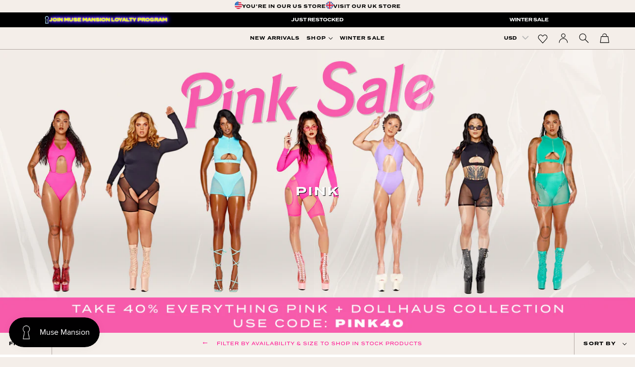

--- FILE ---
content_type: text/html; charset=utf-8
request_url: https://us.cxix.com/collections/pink
body_size: 108384
content:
<!doctype html>
<html class="no-js no-touch supports-no-cookies" lang="en" data-shop-currency="USD">
<head>
  <meta charset="UTF-8">
  <meta name="viewport" content="width=device-width, initial-scale=1.0">
  <meta name="theme-color" content="#b1a7a2">
  
  <meta name="google-site-verification" content="k_H_fW5oEaEyi-x5ZuOUhxXXo5IG7ZYvWpTBjq3xgeg" />

  <link rel="preconnect" href="https://cdn.shopify.com" crossorigin> 
  <link rel="dns-prefetch" href="https://cdn.shopify.com">
  <link rel="preconnect" href="https://fonts.shopifycdn.com" crossorigin> 
  <link rel="dns-prefetch" href="https://fonts.shopifycdn.com">
  <link rel="preconnect" href="https://monorail-edge.shopifysvc.com"> 
  <link rel="dns-prefetch" href="https://monorail-edge.shopifysvc.com">
  <link rel="preconnect" href="https://use.typekit.net" crossorigin>
  <link rel="dns-prefetch" href="https://use.typekit.net">

  <link rel="preload" as="font" href="https://use.typekit.net/af/1d76ab/00000000000000007735b21c/30/l?primer=7cdcb44be4a7db8877ffa5c0007b8dd865b3bbc383831fe2ea177f62257a9191&fvd=n4&v=3" type="font/woff2" crossorigin>
  <link rel="preload" href="//us.cxix.com/cdn/shop/t/4/assets/theme.css?v=120317328742178537561759343077" as="style"> 
  <link rel="preload" href="//us.cxix.com/cdn/shop/t/4/assets/custom.css?v=118608937341731569121766458992" as="style"> 
  <link rel="preload" href="//us.cxix.com/cdn/shop/t/4/assets/lazysizes.js?v=111431644619468174291671026932" as="script">
  <link rel="preload" href="//us.cxix.com/cdn/shop/t/4/assets/vendor.js?v=27127261019153199161671201036" as="script">
  <link rel="preload" href="//us.cxix.com/cdn/shop/t/4/assets/theme.js?v=11193229010202285231765513219" as="script">
    <link rel="shortcut icon" href="//us.cxix.com/cdn/shop/files/CXIX-Favicon_32x32.png?v=1671022083" type="image/png" />
  

  

    
  
  
  <title>
    
    PINK
    
    
    
      &ndash; CXIX USA
    
  </title>

  
    <meta name="description" content="Our versatile collection of Pink and Barbiecore pieces!">
  

  

  


  <style data-shopify>
    
    
    
    @font-face {
      font-family:"termina";
      src:url("https://use.typekit.net/af/1d76ab/00000000000000007735b21c/30/l?primer=7cdcb44be4a7db8877ffa5c0007b8dd865b3bbc383831fe2ea177f62257a9191&fvd=n4&v=3") format("woff2"),url("https://use.typekit.net/af/1d76ab/00000000000000007735b21c/30/d?primer=7cdcb44be4a7db8877ffa5c0007b8dd865b3bbc383831fe2ea177f62257a9191&fvd=n4&v=3") format("woff"),url("https://use.typekit.net/af/1d76ab/00000000000000007735b21c/30/a?primer=7cdcb44be4a7db8877ffa5c0007b8dd865b3bbc383831fe2ea177f62257a9191&fvd=n4&v=3") format("opentype");
      font-display:swap;font-style:normal;font-weight:400;font-stretch:normal;
    }
    @font-face {
      font-family:"termina";
      src:url("https://use.typekit.net/af/574117/00000000000000007735b222/30/l?primer=7cdcb44be4a7db8877ffa5c0007b8dd865b3bbc383831fe2ea177f62257a9191&fvd=n7&v=3") format("woff2"),url("https://use.typekit.net/af/574117/00000000000000007735b222/30/d?primer=7cdcb44be4a7db8877ffa5c0007b8dd865b3bbc383831fe2ea177f62257a9191&fvd=n7&v=3") format("woff"),url("https://use.typekit.net/af/574117/00000000000000007735b222/30/a?primer=7cdcb44be4a7db8877ffa5c0007b8dd865b3bbc383831fe2ea177f62257a9191&fvd=n7&v=3") format("opentype");
      font-display:swap;font-style:normal;font-weight:700;font-stretch:normal;
    }
    @font-face {
      font-family:"lora";
      src:url("https://use.typekit.net/af/caa43e/00000000000000007735a0c5/30/l?primer=7cdcb44be4a7db8877ffa5c0007b8dd865b3bbc383831fe2ea177f62257a9191&fvd=n4&v=3") format("woff2"),url("https://use.typekit.net/af/caa43e/00000000000000007735a0c5/30/d?primer=7cdcb44be4a7db8877ffa5c0007b8dd865b3bbc383831fe2ea177f62257a9191&fvd=n4&v=3") format("woff"),url("https://use.typekit.net/af/caa43e/00000000000000007735a0c5/30/a?primer=7cdcb44be4a7db8877ffa5c0007b8dd865b3bbc383831fe2ea177f62257a9191&fvd=n4&v=3") format("opentype");
      font-display:swap;font-style:normal;font-weight:400;font-stretch:normal;
    }</style>

  

  
<style data-shopify>

:root {
  

---color-video-bg: #ece1d8;


---color-bg: #f4eee9;
---color-bg-secondary: #f4eee9;
---color-bg-rgb: 244, 238, 233;

---color-text-dark: #000000;
---color-text: #000000;
---color-text-light: #494746;


/* === Opacity shades of grey ===*/
---color-a5:  rgba(0, 0, 0, 0.05);
---color-a10: rgba(0, 0, 0, 0.1);
---color-a15: rgba(0, 0, 0, 0.15);
---color-a20: rgba(0, 0, 0, 0.2);
---color-a25: rgba(0, 0, 0, 0.25);
---color-a30: rgba(0, 0, 0, 0.3);
---color-a35: rgba(0, 0, 0, 0.35);
---color-a40: rgba(0, 0, 0, 0.4);
---color-a45: rgba(0, 0, 0, 0.45);
---color-a50: rgba(0, 0, 0, 0.5);
---color-a55: rgba(0, 0, 0, 0.55);
---color-a60: rgba(0, 0, 0, 0.6);
---color-a65: rgba(0, 0, 0, 0.65);
---color-a70: rgba(0, 0, 0, 0.7);
---color-a75: rgba(0, 0, 0, 0.75);
---color-a80: rgba(0, 0, 0, 0.8);
---color-a85: rgba(0, 0, 0, 0.85);
---color-a90: rgba(0, 0, 0, 0.9);
---color-a95: rgba(0, 0, 0, 0.95);

---color-border: rgb(177, 167, 162);
---color-border-light: #ccc3be;
---color-border-hairline: #efe6df;
---color-border-dark: #81736c;/* === Bright color ===*/
---color-primary: #a77f74;
---color-primary-hover: #885546;
---color-primary-fade: rgba(167, 127, 116, 0.05);
---color-primary-fade-hover: rgba(167, 127, 116, 0.1);---color-primary-opposite: #ffffff;


/* === Secondary Color ===*/
---color-secondary: #b1a7a2;
---color-secondary-hover: #9b7b6b;
---color-secondary-fade: rgba(177, 167, 162, 0.05);
---color-secondary-fade-hover: rgba(177, 167, 162, 0.1);---color-secondary-opposite: #ffffff;


/* === link Color ===*/
---color-link: #000000;
---color-link-hover: #131313;
---color-link-fade: rgba(0, 0, 0, 0.05);
---color-link-fade-hover: rgba(0, 0, 0, 0.1);---color-link-opposite: #ffffff;


/* === Product grid sale tags ===*/
---color-sale-bg: #ffffff;
---color-sale-text: #000000;---color-sale-text-secondary: #ffffff;

/* === Product grid badges ===*/
---color-badge-bg: #f4eee9;
---color-badge-text: #000000;

/* === Helper colors for form error states ===*/
---color-error: var(---color-primary);
---color-error-bg: var(---color-primary-fade);



  ---radius: 0px;
  ---radius-sm: 0px;


---color-announcement-bg: #ffffff;
---color-announcement-text: #ab8c52;
---color-announcement-border: #e6ddcb;

---color-header-bg: #f4eee9;
---color-header-link: #000000;
---color-header-link-hover: #a77f74;

---color-menu-bg: #f4eee9;
---color-menu-border: #b1a7a2;
---color-menu-link: #000000;
---color-menu-link-hover: #a77f74;
---color-submenu-bg: #f4eee9;
---color-submenu-link: #000000;
---color-submenu-link-hover: #a77f74;
---color-menu-transparent: #ffffff;
---color-menu-background: rgb(255 255 255 / 75%);

---color-footer-bg: #f4eee9;
---color-footer-text: #000000;
---color-footer-link: #000000;
---color-footer-link-hover: #a77f74;
---color-footer-border: #b1a7a2;

/* === Custom Cursor ===*/

--icon-zoom-in: url( "//us.cxix.com/cdn/shop/t/4/assets/icon-zoom-in.svg?v=126996651526054293301671026931" );
--icon-zoom-out: url( "//us.cxix.com/cdn/shop/t/4/assets/icon-zoom-out.svg?v=128675709041987423641671026925" );

/* === Typography ===*/
---product-grid-aspect-ratio: 150.0%;
---product-grid-size-piece: 15.0;


---font-weight-body: 400;
---font-weight-body-bold: 700;

---font-stack-body: 'termina', Helvetica, Arial, 'Lucida Grande', sans-serif;
---font-style-body: normal;
---font-adjust-body: 1.0;

---font-weight-heading: 700;
---font-weight-heading-bold: 700;

---font-stack-heading: 'termina', Helvetica, Arial, 'Lucida Grande', sans-serif;
---font-style-heading: normal;
---font-adjust-heading: 1.0;

---font-stack-nav: 'termina', Helvetica, Arial, 'Lucida Grande', sans-serif;
---font-style-nav: normal;
---font-adjust-nav: 1.0;

---font-weight-nav: 700;
---font-weight-nav-bold: 700;

---font-size-base: 1.0rem;
---font-size-base-percent: 1.0;

---ico-select: url("//us.cxix.com/cdn/shop/t/4/assets/ico-select.svg?v=115630813262522069291671026927");


/* === Parallax ===*/
---parallax-strength-min: 120.0%;
---parallax-strength-max: 130.0%;



}

</style>


  <link href="//us.cxix.com/cdn/shop/t/4/assets/theme.css?v=120317328742178537561759343077" rel="stylesheet" type="text/css" media="all" />
  <link href="//us.cxix.com/cdn/shop/t/4/assets/custom.css?v=118608937341731569121766458992" rel="stylesheet" type="text/css" media="all" />
<script>
    if (window.navigator.userAgent.indexOf('MSIE ') > 0 || window.navigator.userAgent.indexOf('Trident/') > 0) {
      document.documentElement.className = document.documentElement.className + ' ie';

      var scripts = document.getElementsByTagName('script')[0];
      var polyfill = document.createElement("script");
      polyfill.defer = true;
      polyfill.src = "//us.cxix.com/cdn/shop/t/4/assets/ie11.js?v=144489047535103983231671026930";

      scripts.parentNode.insertBefore(polyfill, scripts);
    } else {
      document.documentElement.className = document.documentElement.className.replace('no-js', 'js');
    }

    window.lazySizesConfig = window.lazySizesConfig || {};
    window.lazySizesConfig.preloadAfterLoad = true;

    let root = '/';
    if (root[root.length - 1] !== '/') {
      root = `${root}/`;
    }

    window.theme = {
      routes: {
        root: root,
        cart: '/cart',
        cart_add_url: '/cart/add',
        product_recommendations_url: '/recommendations/products',
        search_url: '/search',
        addresses_url: '/account/addresses'
      },
      assets: {
        photoswipe: '//us.cxix.com/cdn/shop/t/4/assets/photoswipe.js?v=108660782622152556431671026931',
        smoothscroll: '//us.cxix.com/cdn/shop/t/4/assets/smoothscroll.js?v=37906625415260927261671026931',
        swatches: '//us.cxix.com/cdn/shop/t/4/assets/swatches.json?v=184343565545568312921671026932',
        base: "//us.cxix.com/cdn/shop/t/4/assets/",
        no_image: "//us.cxix.com/cdn/shopifycloud/storefront/assets/no-image-2048-a2addb12_1024x.gif",
      },
      strings: {
        addToCart: "Add to Bag",
        soldOut: "Sold Out",
        from: "From",
        preOrder: "Pre-order",
        sale: "Sale",
        subscription: "Subscription",
        unavailable: "Unavailable",
        unitPrice: "Unit price",
        unitPriceSeparator: "per",
        resultsFor: "Results for",
        noResultsFor: "No results for",
        shippingCalcSubmitButton: "Calculate shipping",
        shippingCalcSubmitButtonDisabled: "Calculating...",
        selectValue: "Select value",
        oneColor: "color",
        otherColor: "colors",
        upsellAddToCart: "Add",
        free: "Free"
      },
      settings: {
        customerLoggedIn: false,
        cartDrawerEnabled: true,
        enableQuickAdd: true,
        transparentHeader: false,
      },
      moneyFormat: "${{amount}}",
      moneyWithCurrencyFormat: "${{amount}} USD",
      info: {
        name: 'custom'
      },
      version: '2.0'
    };
  </script>

  
    <script src="//us.cxix.com/cdn/shopifycloud/storefront/assets/themes_support/shopify_common-5f594365.js" defer="defer"></script>
  

  
  <script src="//us.cxix.com/cdn/shop/t/4/assets/lazysizes.js?v=111431644619468174291671026932" async="async"></script>
  <script src="//us.cxix.com/cdn/shop/t/4/assets/vendor.js?v=27127261019153199161671201036" defer="defer"></script>
  <script src="//us.cxix.com/cdn/shop/t/4/assets/theme.js?v=11193229010202285231765513219" defer="defer"></script>
  <script src="//us.cxix.com/cdn/shop/t/4/assets/dragscroll.js?v=108236268914766464041671026930" defer="defer"></script>

  
  
  

  <!-- Google Tag Manager -->
  <script>(function(w,d,s,l,i){w[l]=w[l]||[];w[l].push({'gtm.start':
  new Date().getTime(),event:'gtm.js'});var f=d.getElementsByTagName(s)[0],
  j=d.createElement(s),dl=l!='dataLayer'?'&l='+l:'';j.async=true;j.src=
  'https://www.googletagmanager.com/gtm.js?id='+i+dl;f.parentNode.insertBefore(j,f);
  })(window,document,'script','dataLayer','GTM-NB2DZXM3');</script>
  <!-- End Google Tag Manager -->
  
  
  
  
  <script>window.performance && window.performance.mark && window.performance.mark('shopify.content_for_header.start');</script><meta name="google-site-verification" content="k_H_fW5oEaEyi-x5ZuOUhxXXo5IG7ZYvWpTBjq3xgeg">
<meta id="shopify-digital-wallet" name="shopify-digital-wallet" content="/69152899378/digital_wallets/dialog">
<meta name="shopify-checkout-api-token" content="b50a94dc12e11dcf8c61df61c58a4d74">
<meta id="in-context-paypal-metadata" data-shop-id="69152899378" data-venmo-supported="false" data-environment="production" data-locale="en_US" data-paypal-v4="true" data-currency="USD">
<link rel="alternate" type="application/atom+xml" title="Feed" href="/collections/pink.atom" />
<link rel="alternate" type="application/json+oembed" href="https://us.cxix.com/collections/pink.oembed">
<script async="async" src="/checkouts/internal/preloads.js?locale=en-US"></script>
<link rel="preconnect" href="https://shop.app" crossorigin="anonymous">
<script async="async" src="https://shop.app/checkouts/internal/preloads.js?locale=en-US&shop_id=69152899378" crossorigin="anonymous"></script>
<script id="apple-pay-shop-capabilities" type="application/json">{"shopId":69152899378,"countryCode":"AU","currencyCode":"USD","merchantCapabilities":["supports3DS"],"merchantId":"gid:\/\/shopify\/Shop\/69152899378","merchantName":"CXIX USA","requiredBillingContactFields":["postalAddress","email","phone"],"requiredShippingContactFields":["postalAddress","email","phone"],"shippingType":"shipping","supportedNetworks":["visa","masterCard","amex","jcb"],"total":{"type":"pending","label":"CXIX USA","amount":"1.00"},"shopifyPaymentsEnabled":true,"supportsSubscriptions":true}</script>
<script id="shopify-features" type="application/json">{"accessToken":"b50a94dc12e11dcf8c61df61c58a4d74","betas":["rich-media-storefront-analytics"],"domain":"us.cxix.com","predictiveSearch":true,"shopId":69152899378,"locale":"en"}</script>
<script>var Shopify = Shopify || {};
Shopify.shop = "cxix-north-america.myshopify.com";
Shopify.locale = "en";
Shopify.currency = {"active":"USD","rate":"1.0"};
Shopify.country = "US";
Shopify.theme = {"name":"CXIX-North\/main","id":139783864626,"schema_name":"Custom","schema_version":"2.0","theme_store_id":null,"role":"main"};
Shopify.theme.handle = "null";
Shopify.theme.style = {"id":null,"handle":null};
Shopify.cdnHost = "us.cxix.com/cdn";
Shopify.routes = Shopify.routes || {};
Shopify.routes.root = "/";</script>
<script type="module">!function(o){(o.Shopify=o.Shopify||{}).modules=!0}(window);</script>
<script>!function(o){function n(){var o=[];function n(){o.push(Array.prototype.slice.apply(arguments))}return n.q=o,n}var t=o.Shopify=o.Shopify||{};t.loadFeatures=n(),t.autoloadFeatures=n()}(window);</script>
<script>
  window.ShopifyPay = window.ShopifyPay || {};
  window.ShopifyPay.apiHost = "shop.app\/pay";
  window.ShopifyPay.redirectState = null;
</script>
<script id="shop-js-analytics" type="application/json">{"pageType":"collection"}</script>
<script defer="defer" async type="module" src="//us.cxix.com/cdn/shopifycloud/shop-js/modules/v2/client.init-shop-cart-sync_C5BV16lS.en.esm.js"></script>
<script defer="defer" async type="module" src="//us.cxix.com/cdn/shopifycloud/shop-js/modules/v2/chunk.common_CygWptCX.esm.js"></script>
<script type="module">
  await import("//us.cxix.com/cdn/shopifycloud/shop-js/modules/v2/client.init-shop-cart-sync_C5BV16lS.en.esm.js");
await import("//us.cxix.com/cdn/shopifycloud/shop-js/modules/v2/chunk.common_CygWptCX.esm.js");

  window.Shopify.SignInWithShop?.initShopCartSync?.({"fedCMEnabled":true,"windoidEnabled":true});

</script>
<script>
  window.Shopify = window.Shopify || {};
  if (!window.Shopify.featureAssets) window.Shopify.featureAssets = {};
  window.Shopify.featureAssets['shop-js'] = {"shop-cart-sync":["modules/v2/client.shop-cart-sync_ZFArdW7E.en.esm.js","modules/v2/chunk.common_CygWptCX.esm.js"],"init-fed-cm":["modules/v2/client.init-fed-cm_CmiC4vf6.en.esm.js","modules/v2/chunk.common_CygWptCX.esm.js"],"shop-button":["modules/v2/client.shop-button_tlx5R9nI.en.esm.js","modules/v2/chunk.common_CygWptCX.esm.js"],"shop-cash-offers":["modules/v2/client.shop-cash-offers_DOA2yAJr.en.esm.js","modules/v2/chunk.common_CygWptCX.esm.js","modules/v2/chunk.modal_D71HUcav.esm.js"],"init-windoid":["modules/v2/client.init-windoid_sURxWdc1.en.esm.js","modules/v2/chunk.common_CygWptCX.esm.js"],"shop-toast-manager":["modules/v2/client.shop-toast-manager_ClPi3nE9.en.esm.js","modules/v2/chunk.common_CygWptCX.esm.js"],"init-shop-email-lookup-coordinator":["modules/v2/client.init-shop-email-lookup-coordinator_B8hsDcYM.en.esm.js","modules/v2/chunk.common_CygWptCX.esm.js"],"init-shop-cart-sync":["modules/v2/client.init-shop-cart-sync_C5BV16lS.en.esm.js","modules/v2/chunk.common_CygWptCX.esm.js"],"avatar":["modules/v2/client.avatar_BTnouDA3.en.esm.js"],"pay-button":["modules/v2/client.pay-button_FdsNuTd3.en.esm.js","modules/v2/chunk.common_CygWptCX.esm.js"],"init-customer-accounts":["modules/v2/client.init-customer-accounts_DxDtT_ad.en.esm.js","modules/v2/client.shop-login-button_C5VAVYt1.en.esm.js","modules/v2/chunk.common_CygWptCX.esm.js","modules/v2/chunk.modal_D71HUcav.esm.js"],"init-shop-for-new-customer-accounts":["modules/v2/client.init-shop-for-new-customer-accounts_ChsxoAhi.en.esm.js","modules/v2/client.shop-login-button_C5VAVYt1.en.esm.js","modules/v2/chunk.common_CygWptCX.esm.js","modules/v2/chunk.modal_D71HUcav.esm.js"],"shop-login-button":["modules/v2/client.shop-login-button_C5VAVYt1.en.esm.js","modules/v2/chunk.common_CygWptCX.esm.js","modules/v2/chunk.modal_D71HUcav.esm.js"],"init-customer-accounts-sign-up":["modules/v2/client.init-customer-accounts-sign-up_CPSyQ0Tj.en.esm.js","modules/v2/client.shop-login-button_C5VAVYt1.en.esm.js","modules/v2/chunk.common_CygWptCX.esm.js","modules/v2/chunk.modal_D71HUcav.esm.js"],"shop-follow-button":["modules/v2/client.shop-follow-button_Cva4Ekp9.en.esm.js","modules/v2/chunk.common_CygWptCX.esm.js","modules/v2/chunk.modal_D71HUcav.esm.js"],"checkout-modal":["modules/v2/client.checkout-modal_BPM8l0SH.en.esm.js","modules/v2/chunk.common_CygWptCX.esm.js","modules/v2/chunk.modal_D71HUcav.esm.js"],"lead-capture":["modules/v2/client.lead-capture_Bi8yE_yS.en.esm.js","modules/v2/chunk.common_CygWptCX.esm.js","modules/v2/chunk.modal_D71HUcav.esm.js"],"shop-login":["modules/v2/client.shop-login_D6lNrXab.en.esm.js","modules/v2/chunk.common_CygWptCX.esm.js","modules/v2/chunk.modal_D71HUcav.esm.js"],"payment-terms":["modules/v2/client.payment-terms_CZxnsJam.en.esm.js","modules/v2/chunk.common_CygWptCX.esm.js","modules/v2/chunk.modal_D71HUcav.esm.js"]};
</script>
<script>(function() {
  var isLoaded = false;
  function asyncLoad() {
    if (isLoaded) return;
    isLoaded = true;
    var urls = ["https:\/\/js.smile.io\/v1\/smile-shopify.js?shop=cxix-north-america.myshopify.com","https:\/\/wishlisthero-assets.revampco.com\/store-front\/bundle2.js?shop=cxix-north-america.myshopify.com","https:\/\/config.gorgias.chat\/bundle-loader\/01GYCCW8QZRPRKFF67KG9ZEZW1?source=shopify1click\u0026shop=cxix-north-america.myshopify.com","https:\/\/wishlisthero-assets.revampco.com\/store-front\/bundle2.js?shop=cxix-north-america.myshopify.com","https:\/\/wishlisthero-assets.revampco.com\/store-front\/bundle2.js?shop=cxix-north-america.myshopify.com","https:\/\/sbzstag.cirkleinc.com\/?shop=cxix-north-america.myshopify.com","https:\/\/wishlisthero-assets.revampco.com\/store-front\/bundle2.js?shop=cxix-north-america.myshopify.com","https:\/\/wishlisthero-assets.revampco.com\/store-front\/bundle2.js?shop=cxix-north-america.myshopify.com","https:\/\/cdn.9gtb.com\/loader.js?g_cvt_id=d346be88-ac1c-474e-ab96-5c232aac76f9\u0026shop=cxix-north-america.myshopify.com"];
    for (var i = 0; i < urls.length; i++) {
      var s = document.createElement('script');
      s.type = 'text/javascript';
      s.async = true;
      s.src = urls[i];
      var x = document.getElementsByTagName('script')[0];
      x.parentNode.insertBefore(s, x);
    }
  };
  if(window.attachEvent) {
    window.attachEvent('onload', asyncLoad);
  } else {
    window.addEventListener('load', asyncLoad, false);
  }
})();</script>
<script id="__st">var __st={"a":69152899378,"offset":39600,"reqid":"9aaa441d-23db-4ae5-ad86-7c2486c29aba-1768661419","pageurl":"us.cxix.com\/collections\/pink","u":"35bd48351005","p":"collection","rtyp":"collection","rid":454466339122};</script>
<script>window.ShopifyPaypalV4VisibilityTracking = true;</script>
<script id="captcha-bootstrap">!function(){'use strict';const t='contact',e='account',n='new_comment',o=[[t,t],['blogs',n],['comments',n],[t,'customer']],c=[[e,'customer_login'],[e,'guest_login'],[e,'recover_customer_password'],[e,'create_customer']],r=t=>t.map((([t,e])=>`form[action*='/${t}']:not([data-nocaptcha='true']) input[name='form_type'][value='${e}']`)).join(','),a=t=>()=>t?[...document.querySelectorAll(t)].map((t=>t.form)):[];function s(){const t=[...o],e=r(t);return a(e)}const i='password',u='form_key',d=['recaptcha-v3-token','g-recaptcha-response','h-captcha-response',i],f=()=>{try{return window.sessionStorage}catch{return}},m='__shopify_v',_=t=>t.elements[u];function p(t,e,n=!1){try{const o=window.sessionStorage,c=JSON.parse(o.getItem(e)),{data:r}=function(t){const{data:e,action:n}=t;return t[m]||n?{data:e,action:n}:{data:t,action:n}}(c);for(const[e,n]of Object.entries(r))t.elements[e]&&(t.elements[e].value=n);n&&o.removeItem(e)}catch(o){console.error('form repopulation failed',{error:o})}}const l='form_type',E='cptcha';function T(t){t.dataset[E]=!0}const w=window,h=w.document,L='Shopify',v='ce_forms',y='captcha';let A=!1;((t,e)=>{const n=(g='f06e6c50-85a8-45c8-87d0-21a2b65856fe',I='https://cdn.shopify.com/shopifycloud/storefront-forms-hcaptcha/ce_storefront_forms_captcha_hcaptcha.v1.5.2.iife.js',D={infoText:'Protected by hCaptcha',privacyText:'Privacy',termsText:'Terms'},(t,e,n)=>{const o=w[L][v],c=o.bindForm;if(c)return c(t,g,e,D).then(n);var r;o.q.push([[t,g,e,D],n]),r=I,A||(h.body.append(Object.assign(h.createElement('script'),{id:'captcha-provider',async:!0,src:r})),A=!0)});var g,I,D;w[L]=w[L]||{},w[L][v]=w[L][v]||{},w[L][v].q=[],w[L][y]=w[L][y]||{},w[L][y].protect=function(t,e){n(t,void 0,e),T(t)},Object.freeze(w[L][y]),function(t,e,n,w,h,L){const[v,y,A,g]=function(t,e,n){const i=e?o:[],u=t?c:[],d=[...i,...u],f=r(d),m=r(i),_=r(d.filter((([t,e])=>n.includes(e))));return[a(f),a(m),a(_),s()]}(w,h,L),I=t=>{const e=t.target;return e instanceof HTMLFormElement?e:e&&e.form},D=t=>v().includes(t);t.addEventListener('submit',(t=>{const e=I(t);if(!e)return;const n=D(e)&&!e.dataset.hcaptchaBound&&!e.dataset.recaptchaBound,o=_(e),c=g().includes(e)&&(!o||!o.value);(n||c)&&t.preventDefault(),c&&!n&&(function(t){try{if(!f())return;!function(t){const e=f();if(!e)return;const n=_(t);if(!n)return;const o=n.value;o&&e.removeItem(o)}(t);const e=Array.from(Array(32),(()=>Math.random().toString(36)[2])).join('');!function(t,e){_(t)||t.append(Object.assign(document.createElement('input'),{type:'hidden',name:u})),t.elements[u].value=e}(t,e),function(t,e){const n=f();if(!n)return;const o=[...t.querySelectorAll(`input[type='${i}']`)].map((({name:t})=>t)),c=[...d,...o],r={};for(const[a,s]of new FormData(t).entries())c.includes(a)||(r[a]=s);n.setItem(e,JSON.stringify({[m]:1,action:t.action,data:r}))}(t,e)}catch(e){console.error('failed to persist form',e)}}(e),e.submit())}));const S=(t,e)=>{t&&!t.dataset[E]&&(n(t,e.some((e=>e===t))),T(t))};for(const o of['focusin','change'])t.addEventListener(o,(t=>{const e=I(t);D(e)&&S(e,y())}));const B=e.get('form_key'),M=e.get(l),P=B&&M;t.addEventListener('DOMContentLoaded',(()=>{const t=y();if(P)for(const e of t)e.elements[l].value===M&&p(e,B);[...new Set([...A(),...v().filter((t=>'true'===t.dataset.shopifyCaptcha))])].forEach((e=>S(e,t)))}))}(h,new URLSearchParams(w.location.search),n,t,e,['guest_login'])})(!0,!0)}();</script>
<script integrity="sha256-4kQ18oKyAcykRKYeNunJcIwy7WH5gtpwJnB7kiuLZ1E=" data-source-attribution="shopify.loadfeatures" defer="defer" src="//us.cxix.com/cdn/shopifycloud/storefront/assets/storefront/load_feature-a0a9edcb.js" crossorigin="anonymous"></script>
<script crossorigin="anonymous" defer="defer" src="//us.cxix.com/cdn/shopifycloud/storefront/assets/shopify_pay/storefront-65b4c6d7.js?v=20250812"></script>
<script data-source-attribution="shopify.dynamic_checkout.dynamic.init">var Shopify=Shopify||{};Shopify.PaymentButton=Shopify.PaymentButton||{isStorefrontPortableWallets:!0,init:function(){window.Shopify.PaymentButton.init=function(){};var t=document.createElement("script");t.src="https://us.cxix.com/cdn/shopifycloud/portable-wallets/latest/portable-wallets.en.js",t.type="module",document.head.appendChild(t)}};
</script>
<script data-source-attribution="shopify.dynamic_checkout.buyer_consent">
  function portableWalletsHideBuyerConsent(e){var t=document.getElementById("shopify-buyer-consent"),n=document.getElementById("shopify-subscription-policy-button");t&&n&&(t.classList.add("hidden"),t.setAttribute("aria-hidden","true"),n.removeEventListener("click",e))}function portableWalletsShowBuyerConsent(e){var t=document.getElementById("shopify-buyer-consent"),n=document.getElementById("shopify-subscription-policy-button");t&&n&&(t.classList.remove("hidden"),t.removeAttribute("aria-hidden"),n.addEventListener("click",e))}window.Shopify?.PaymentButton&&(window.Shopify.PaymentButton.hideBuyerConsent=portableWalletsHideBuyerConsent,window.Shopify.PaymentButton.showBuyerConsent=portableWalletsShowBuyerConsent);
</script>
<script data-source-attribution="shopify.dynamic_checkout.cart.bootstrap">document.addEventListener("DOMContentLoaded",(function(){function t(){return document.querySelector("shopify-accelerated-checkout-cart, shopify-accelerated-checkout")}if(t())Shopify.PaymentButton.init();else{new MutationObserver((function(e,n){t()&&(Shopify.PaymentButton.init(),n.disconnect())})).observe(document.body,{childList:!0,subtree:!0})}}));
</script>
<link id="shopify-accelerated-checkout-styles" rel="stylesheet" media="screen" href="https://us.cxix.com/cdn/shopifycloud/portable-wallets/latest/accelerated-checkout-backwards-compat.css" crossorigin="anonymous">
<style id="shopify-accelerated-checkout-cart">
        #shopify-buyer-consent {
  margin-top: 1em;
  display: inline-block;
  width: 100%;
}

#shopify-buyer-consent.hidden {
  display: none;
}

#shopify-subscription-policy-button {
  background: none;
  border: none;
  padding: 0;
  text-decoration: underline;
  font-size: inherit;
  cursor: pointer;
}

#shopify-subscription-policy-button::before {
  box-shadow: none;
}

      </style>

<script>window.performance && window.performance.mark && window.performance.mark('shopify.content_for_header.end');</script>

  

<meta property="og:site_name" content="CXIX USA">
<meta property="og:url" content="https://us.cxix.com/collections/pink">
<meta property="og:title" content="PINK">
<meta property="og:type" content="product.group">
<meta property="og:description" content="Our versatile collection of Pink and Barbiecore pieces!"><meta property="og:image" content="http://us.cxix.com/cdn/shop/collections/PINK_SALE_BANNER_CXIX.png?v=1689869356">
  <meta property="og:image:secure_url" content="https://us.cxix.com/cdn/shop/collections/PINK_SALE_BANNER_CXIX.png?v=1689869356">
  <meta property="og:image:width" content="3840">
  <meta property="og:image:height" content="1714"><meta name="twitter:card" content="summary_large_image">
<meta name="twitter:title" content="PINK">
<meta name="twitter:description" content="Our versatile collection of Pink and Barbiecore pieces!">
  
 <script type="application/ld+json">
   {
   "@context": "https://schema.org",
   "@type": "Organization",
   "name": "CXIX USA",
   "brand": "CXIX USA",
   "url": "https://us.cxix.com",
   "description": "Est. 2015, CXIX are setting a new standard of fashion for movement artists. Loved by Pole Dancers, Aerialists and Statement Makers Globally. For the confident and rebellious, the brand brings both timeless and statement pieces. Shop grippy & sticky pole dance clothing, shoes, grips and accessories. Worldwide Shipping.",
   "logo": "https://cdn.shopify.com/s/files/1/0691/5289/9378/files/CXIX_logo_w-text-black.png",
   "image": "https://cdn.shopify.com/s/files/1/0691/5289/9378/files/CXIX_logo_w-text-black.png",
   "contactPoint": {
     "@type": "ContactPoint",
     "areaServed": "US",
     "contactType": "customer support",
     "email": "hello@cxix.com",
     "url": "https://us.cxix.com/pages/contact"
   },
   "sameAs": [
   	"https://us.cxix.com",
      "https://www.instagram.com/cxixbrand",
      "https://www.tiktok.com/@cxixbrand",
      "https://www.facebook.com/CXIXBRAND",
      "https://www.facebook.com/groups/THEXIXDEN",
      "https://www.youtube.com/@cxixbrand"
     ]
   }
 </script>
 <script type="application/ld+json">
  {
    "@context": "https://schema.org",
    "@type": "BreadcrumbList",
    "itemListElement": [
      {
        "@type": "ListItem",
        "position": 1,
        "item": {
          "@type": "Website",
          "@id": "https://us.cxix.com",
          "name": "Home"
        }
      },
      {
        "@type": "ListItem",
        "position": 2,
        "item": {
            "@type": "WebPage",
          
            "@id": "/collections/pink",
            "name": "PINK"
          
        }
      }
    ]
  }
 </script>


  
<!-- BEGIN app block: shopify://apps/bucks/blocks/app-embed/4f0a9b06-9da4-4a49-b378-2de9d23a3af3 -->
<script>
  window.bucksCC = window.bucksCC || {};
  window.bucksCC.metaConfig = {};
  window.bucksCC.reConvert = function() {};
  "function" != typeof Object.assign && (Object.assign = function(n) {
    if (null == n) 
      throw new TypeError("Cannot convert undefined or null to object");
    



    for (var r = Object(n), t = 1; t < arguments.length; t++) {
      var e = arguments[t];
      if (null != e) 
        for (var o in e) 
          e.hasOwnProperty(o) && (r[o] = e[o])
    }
    return r
  });

const bucks_validateJson = json => {
    let checkedJson;
    try {
        checkedJson = JSON.parse(json);
    } catch (error) { }
    return checkedJson;
};

  const bucks_encodedData = "[base64]";

  const bucks_myshopifyDomain = "us.cxix.com";

  const decodedURI = atob(bucks_encodedData);
  const bucks_decodedString = decodeURIComponent(decodedURI);


  const bucks_parsedData = bucks_validateJson(bucks_decodedString) || {};
  Object.assign(window.bucksCC.metaConfig, {

    ... bucks_parsedData,
    money_format: "${{amount}}",
    money_with_currency_format: "${{amount}} USD",
    userCurrency: "USD"

  });
  window.bucksCC.reConvert = function() {};
  window.bucksCC.themeAppExtension = true;
  window.bucksCC.metaConfig.multiCurrencies = [];
  window.bucksCC.localization = {};
  
  

  window.bucksCC.localization.availableCountries = ["AF","AX","AL","AD","AR","AM","AU","AT","AZ","BS","BH","BD","BB","BE","BZ","BT","BO","BA","BR","IO","BN","BG","KH","CA","BQ","CL","CN","CX","CC","CO","CR","HR","CY","CZ","DK","DO","EC","SV","EE","FK","FO","FI","FR","GF","GE","DE","GI","GR","GL","GD","GT","GG","GY","HT","HN","HK","HU","IS","IN","ID","IQ","IE","IM","IT","JM","JP","JE","JO","KZ","XK","KW","KG","LA","LV","LB","LI","LT","LU","MO","MY","MV","MT","MX","MD","MC","MN","ME","MM","NP","NL","NZ","NI","MK","NO","OM","PK","PS","PA","PY","PE","PH","PL","PT","QA","RO","SM","SA","RS","SG","SK","SI","KR","ES","LK","SR","SJ","SE","CH","TW","TJ","TH","TT","TR","TM","AE","GB","US","UY","UZ","VA","VE","VN","YE"];
  window.bucksCC.localization.availableLanguages = ["en"];

  
  window.bucksCC.metaConfig.multiCurrencies = "AED,AFN,ALL,AMD,AUD,AZN,BAM,BBD,BDT,BND,BOB,BSD,BZD,CAD,CHF,CNY,CRC,CZK,DKK,DOP,EUR,FKP,GBP,GTQ,GYD,HKD,HNL,HUF,IDR,ILS,INR,ISK,JMD,JPY,KGS,KHR,KRW,KZT,LAK,LBP,LKR,MDL,MKD,MMK,MNT,MOP,MVR,MYR,NIO,NPR,NZD,PEN,PHP,PKR,PLN,PYG,QAR,RON,RSD,SAR,SEK,SGD,THB,TJS,TTD,TWD,USD,UYU,UZS,VND,XCD,YER".split(',') || '';
  window.bucksCC.metaConfig.cartCurrency = "USD" || '';

  if ((((window || {}).bucksCC || {}).metaConfig || {}).instantLoader) {
    self.fetch || (self.fetch = function(e, n) {
      return n = n || {},
      new Promise(function(t, s) {
        var r = new XMLHttpRequest,
          o = [],
          u = [],
          i = {},
          a = function() {
            return {
              ok: 2 == (r.status / 100 | 0),
              statusText: r.statusText,
              status: r.status,
              url: r.responseURL,
              text: function() {
                return Promise.resolve(r.responseText)
              },
              json: function() {
                return Promise.resolve(JSON.parse(r.responseText))
              },
              blob: function() {
                return Promise.resolve(new Blob([r.response]))
              },
              clone: a,
              headers: {
                keys: function() {
                  return o
                },
                entries: function() {
                  return u
                },
                get: function(e) {
                  return i[e.toLowerCase()]
                },
                has: function(e) {
                  return e.toLowerCase() in i
                }
              }
            }
          };
        for (var c in r.open(n.method || "get", e, !0), r.onload = function() {
          r.getAllResponseHeaders().replace(/^(.*?):[^S\n]*([sS]*?)$/gm, function(e, n, t) {
            o.push(n = n.toLowerCase()),
            u.push([n, t]),
            i[n] = i[n]
              ? i[n] + "," + t
              : t
          }),
          t(a())
        },
        r.onerror = s,
        r.withCredentials = "include" == n.credentials,
        n.headers) 
          r.setRequestHeader(c, n.headers[c]);
        r.send(n.body || null)
      })
    });
    !function() {
      function t(t) {
        const e = document.createElement("style");
        e.innerText = t,
        document.head.appendChild(e)
      }
      function e(t) {
        const e = document.createElement("script");
        e.type = "text/javascript",
        e.text = t,
        document.head.appendChild(e),
        console.log("%cBUCKSCC: Instant Loader Activated ⚡️", "background: #1c64f6; color: #fff; font-size: 12px; font-weight:bold; padding: 5px 10px; border-radius: 3px")
      }
      let n = sessionStorage.getItem("bucksccHash");
      (
        n = n
          ? JSON.parse(n)
          : null
      )
        ? e(n)
        : fetch(`https://${bucks_myshopifyDomain}/apps/buckscc/sdk.min.js`, {mode: "no-cors"}).then(function(t) {
          return t.text()
        }).then(function(t) {
          if ((t || "").length > 100) {
            const o = JSON.stringify(t);
            sessionStorage.setItem("bucksccHash", o),
            n = t,
            e(t)
          }
        })
    }();
  }

  const themeAppExLoadEvent = new Event("BUCKSCC_THEME-APP-EXTENSION_LOADED", { bubbles: true, cancelable: false });

  // Dispatch the custom event on the window
  window.dispatchEvent(themeAppExLoadEvent);

</script><!-- END app block --><!-- BEGIN app block: shopify://apps/judge-me-reviews/blocks/judgeme_core/61ccd3b1-a9f2-4160-9fe9-4fec8413e5d8 --><!-- Start of Judge.me Core -->






<link rel="dns-prefetch" href="https://cdnwidget.judge.me">
<link rel="dns-prefetch" href="https://cdn.judge.me">
<link rel="dns-prefetch" href="https://cdn1.judge.me">
<link rel="dns-prefetch" href="https://api.judge.me">

<script data-cfasync='false' class='jdgm-settings-script'>window.jdgmSettings={"pagination":5,"disable_web_reviews":false,"badge_no_review_text":"Write a review","badge_n_reviews_text":"{{ n }} review/reviews","badge_star_color":"#000000","hide_badge_preview_if_no_reviews":false,"badge_hide_text":false,"enforce_center_preview_badge":false,"widget_title":"Customer Reviews","widget_open_form_text":"Write a review","widget_close_form_text":"Cancel review","widget_refresh_page_text":"Refresh page","widget_summary_text":"Based on {{ number_of_reviews }} review/reviews","widget_no_review_text":"Be the first to write a review","widget_name_field_text":"Display name","widget_verified_name_field_text":"Verified Name (public)","widget_name_placeholder_text":"Display name","widget_required_field_error_text":"This field is required.","widget_email_field_text":"Email address","widget_verified_email_field_text":"Verified Email (private, can not be edited)","widget_email_placeholder_text":"Your email address","widget_email_field_error_text":"Please enter a valid email address.","widget_rating_field_text":"Rating","widget_review_title_field_text":"Review Title","widget_review_title_placeholder_text":"Give your review a title","widget_review_body_field_text":"Review content","widget_review_body_placeholder_text":"Start writing here...","widget_pictures_field_text":"Picture/Video (optional)","widget_submit_review_text":"Submit Review","widget_submit_verified_review_text":"Submit Verified Review","widget_submit_success_msg_with_auto_publish":"Thank you! Please refresh the page in a few moments to see your review. You can remove or edit your review by logging into \u003ca href='https://judge.me/login' target='_blank' rel='nofollow noopener'\u003eJudge.me\u003c/a\u003e","widget_submit_success_msg_no_auto_publish":"Thank you! Your review will be published as soon as it is approved by the shop admin. You can remove or edit your review by logging into \u003ca href='https://judge.me/login' target='_blank' rel='nofollow noopener'\u003eJudge.me\u003c/a\u003e","widget_show_default_reviews_out_of_total_text":"Showing {{ n_reviews_shown }} out of {{ n_reviews }} reviews.","widget_show_all_link_text":"Show all","widget_show_less_link_text":"Show less","widget_author_said_text":"{{ reviewer_name }} said:","widget_days_text":"{{ n }} days ago","widget_weeks_text":"{{ n }} week/weeks ago","widget_months_text":"{{ n }} month/months ago","widget_years_text":"{{ n }} year/years ago","widget_yesterday_text":"Yesterday","widget_today_text":"Today","widget_replied_text":"\u003e\u003e {{ shop_name }} replied:","widget_read_more_text":"Read more","widget_reviewer_name_as_initial":"","widget_rating_filter_color":"#fbcd0a","widget_rating_filter_see_all_text":"See all reviews","widget_sorting_most_recent_text":"Most Recent","widget_sorting_highest_rating_text":"Highest Rating","widget_sorting_lowest_rating_text":"Lowest Rating","widget_sorting_with_pictures_text":"Only Pictures","widget_sorting_most_helpful_text":"Most Helpful","widget_open_question_form_text":"Ask a question","widget_reviews_subtab_text":"Reviews","widget_questions_subtab_text":"Questions","widget_question_label_text":"Question","widget_answer_label_text":"Answer","widget_question_placeholder_text":"Write your question here","widget_submit_question_text":"Submit Question","widget_question_submit_success_text":"Thank you for your question! We will notify you once it gets answered.","widget_star_color":"#000000","verified_badge_text":"Verified","verified_badge_bg_color":"#A77F74","verified_badge_text_color":"","verified_badge_placement":"left-of-reviewer-name","widget_review_max_height":"","widget_hide_border":false,"widget_social_share":false,"widget_thumb":false,"widget_review_location_show":false,"widget_location_format":"","all_reviews_include_out_of_store_products":true,"all_reviews_out_of_store_text":"(out of store)","all_reviews_pagination":100,"all_reviews_product_name_prefix_text":"about","enable_review_pictures":true,"enable_question_anwser":true,"widget_theme":"default","review_date_format":"mm/dd/yyyy","default_sort_method":"most-recent","widget_product_reviews_subtab_text":"Product Reviews","widget_shop_reviews_subtab_text":"Shop Reviews","widget_other_products_reviews_text":"Reviews for other products","widget_store_reviews_subtab_text":"Store reviews","widget_no_store_reviews_text":"This store hasn't received any reviews yet","widget_web_restriction_product_reviews_text":"This product hasn't received any reviews yet","widget_no_items_text":"No items found","widget_show_more_text":"Show more","widget_write_a_store_review_text":"Write a Store Review","widget_other_languages_heading":"Reviews in Other Languages","widget_translate_review_text":"Translate review to {{ language }}","widget_translating_review_text":"Translating...","widget_show_original_translation_text":"Show original ({{ language }})","widget_translate_review_failed_text":"Review couldn't be translated.","widget_translate_review_retry_text":"Retry","widget_translate_review_try_again_later_text":"Try again later","show_product_url_for_grouped_product":false,"widget_sorting_pictures_first_text":"Pictures First","show_pictures_on_all_rev_page_mobile":false,"show_pictures_on_all_rev_page_desktop":false,"floating_tab_hide_mobile_install_preference":false,"floating_tab_button_name":"★ Reviews","floating_tab_title":"Let customers speak for us","floating_tab_button_color":"","floating_tab_button_background_color":"","floating_tab_url":"","floating_tab_url_enabled":false,"floating_tab_tab_style":"text","all_reviews_text_badge_text":"Customers rate us {{ shop.metafields.judgeme.all_reviews_rating | round: 1 }}/5 based on {{ shop.metafields.judgeme.all_reviews_count }} reviews.","all_reviews_text_badge_text_branded_style":"{{ shop.metafields.judgeme.all_reviews_rating | round: 1 }} out of 5 stars based on {{ shop.metafields.judgeme.all_reviews_count }} reviews","is_all_reviews_text_badge_a_link":false,"show_stars_for_all_reviews_text_badge":false,"all_reviews_text_badge_url":"","all_reviews_text_style":"branded","all_reviews_text_color_style":"judgeme_brand_color","all_reviews_text_color":"#108474","all_reviews_text_show_jm_brand":true,"featured_carousel_show_header":true,"featured_carousel_title":"Let customers speak for us","testimonials_carousel_title":"Customers are saying","videos_carousel_title":"Real customer stories","cards_carousel_title":"Customers are saying","featured_carousel_count_text":"from {{ n }} reviews","featured_carousel_add_link_to_all_reviews_page":false,"featured_carousel_url":"","featured_carousel_show_images":true,"featured_carousel_autoslide_interval":5,"featured_carousel_arrows_on_the_sides":false,"featured_carousel_height":250,"featured_carousel_width":80,"featured_carousel_image_size":0,"featured_carousel_image_height":250,"featured_carousel_arrow_color":"#eeeeee","verified_count_badge_style":"branded","verified_count_badge_orientation":"horizontal","verified_count_badge_color_style":"judgeme_brand_color","verified_count_badge_color":"#108474","is_verified_count_badge_a_link":false,"verified_count_badge_url":"","verified_count_badge_show_jm_brand":true,"widget_rating_preset_default":5,"widget_first_sub_tab":"product-reviews","widget_show_histogram":true,"widget_histogram_use_custom_color":false,"widget_pagination_use_custom_color":false,"widget_star_use_custom_color":false,"widget_verified_badge_use_custom_color":false,"widget_write_review_use_custom_color":false,"picture_reminder_submit_button":"Upload Pictures","enable_review_videos":false,"mute_video_by_default":true,"widget_sorting_videos_first_text":"Videos First","widget_review_pending_text":"Pending","featured_carousel_items_for_large_screen":3,"social_share_options_order":"Facebook,Twitter,Pinterest","remove_microdata_snippet":true,"disable_json_ld":false,"enable_json_ld_products":false,"preview_badge_show_question_text":false,"preview_badge_no_question_text":"Ask a Question","preview_badge_n_question_text":"{{ number_of_questions }} question/questions","qa_badge_show_icon":false,"qa_badge_icon_color":"#000000","qa_badge_position":"same-row","remove_judgeme_branding":true,"widget_add_search_bar":false,"widget_search_bar_placeholder":"Search","widget_sorting_verified_only_text":"Verified only","featured_carousel_theme":"default","featured_carousel_show_rating":true,"featured_carousel_show_title":true,"featured_carousel_show_body":true,"featured_carousel_show_date":false,"featured_carousel_show_reviewer":true,"featured_carousel_show_product":false,"featured_carousel_header_background_color":"#108474","featured_carousel_header_text_color":"#ffffff","featured_carousel_name_product_separator":"reviewed","featured_carousel_full_star_background":"#108474","featured_carousel_empty_star_background":"#dadada","featured_carousel_vertical_theme_background":"#f9fafb","featured_carousel_verified_badge_enable":true,"featured_carousel_verified_badge_color":"#108474","featured_carousel_border_style":"round","featured_carousel_review_line_length_limit":3,"featured_carousel_more_reviews_button_text":"Read more reviews","featured_carousel_view_product_button_text":"View product","all_reviews_page_load_reviews_on":"scroll","all_reviews_page_load_more_text":"Load More Reviews","disable_fb_tab_reviews":false,"enable_ajax_cdn_cache":false,"widget_advanced_speed_features":5,"widget_public_name_text":"displayed publicly like","default_reviewer_name":"John Smith","default_reviewer_name_has_non_latin":true,"widget_reviewer_anonymous":"Anonymous","medals_widget_title":"Judge.me Review Medals","medals_widget_background_color":"#f9fafb","medals_widget_position":"footer_all_pages","medals_widget_border_color":"#f9fafb","medals_widget_verified_text_position":"left","medals_widget_use_monochromatic_version":false,"medals_widget_elements_color":"#108474","show_reviewer_avatar":true,"widget_invalid_yt_video_url_error_text":"Not a YouTube video URL","widget_max_length_field_error_text":"Please enter no more than {0} characters.","widget_show_country_flag":true,"widget_show_collected_via_shop_app":true,"widget_verified_by_shop_badge_style":"light","widget_verified_by_shop_text":"Verified by Shop","widget_show_photo_gallery":true,"widget_load_with_code_splitting":true,"widget_ugc_install_preference":false,"widget_ugc_title":"Made by us, Shared by you","widget_ugc_subtitle":"Tag us to see your picture featured in our page","widget_ugc_arrows_color":"#ffffff","widget_ugc_primary_button_text":"Buy Now","widget_ugc_primary_button_background_color":"#108474","widget_ugc_primary_button_text_color":"#ffffff","widget_ugc_primary_button_border_width":"0","widget_ugc_primary_button_border_style":"none","widget_ugc_primary_button_border_color":"#108474","widget_ugc_primary_button_border_radius":"25","widget_ugc_secondary_button_text":"Load More","widget_ugc_secondary_button_background_color":"#ffffff","widget_ugc_secondary_button_text_color":"#108474","widget_ugc_secondary_button_border_width":"2","widget_ugc_secondary_button_border_style":"solid","widget_ugc_secondary_button_border_color":"#108474","widget_ugc_secondary_button_border_radius":"25","widget_ugc_reviews_button_text":"View Reviews","widget_ugc_reviews_button_background_color":"#ffffff","widget_ugc_reviews_button_text_color":"#108474","widget_ugc_reviews_button_border_width":"2","widget_ugc_reviews_button_border_style":"solid","widget_ugc_reviews_button_border_color":"#108474","widget_ugc_reviews_button_border_radius":"25","widget_ugc_reviews_button_link_to":"judgeme-reviews-page","widget_ugc_show_post_date":true,"widget_ugc_max_width":"800","widget_rating_metafield_value_type":true,"widget_primary_color":"#000000","widget_enable_secondary_color":false,"widget_secondary_color":"#edf5f5","widget_summary_average_rating_text":"{{ average_rating }} out of 5","widget_media_grid_title":"Customer photos \u0026 videos","widget_media_grid_see_more_text":"See more","widget_round_style":false,"widget_show_product_medals":true,"widget_verified_by_judgeme_text":"Verified by Judge.me","widget_show_store_medals":true,"widget_verified_by_judgeme_text_in_store_medals":"Verified by Judge.me","widget_media_field_exceed_quantity_message":"Sorry, we can only accept {{ max_media }} for one review.","widget_media_field_exceed_limit_message":"{{ file_name }} is too large, please select a {{ media_type }} less than {{ size_limit }}MB.","widget_review_submitted_text":"Review Submitted!","widget_question_submitted_text":"Question Submitted!","widget_close_form_text_question":"Cancel","widget_write_your_answer_here_text":"Write your answer here","widget_enabled_branded_link":true,"widget_show_collected_by_judgeme":true,"widget_reviewer_name_color":"","widget_write_review_text_color":"","widget_write_review_bg_color":"","widget_collected_by_judgeme_text":"collected by Judge.me","widget_pagination_type":"standard","widget_load_more_text":"Load More","widget_load_more_color":"#108474","widget_full_review_text":"Full Review","widget_read_more_reviews_text":"Read More Reviews","widget_read_questions_text":"Read Questions","widget_questions_and_answers_text":"Questions \u0026 Answers","widget_verified_by_text":"Verified by","widget_verified_text":"Verified","widget_number_of_reviews_text":"{{ number_of_reviews }} reviews","widget_back_button_text":"Back","widget_next_button_text":"Next","widget_custom_forms_filter_button":"Filters","custom_forms_style":"horizontal","widget_show_review_information":false,"how_reviews_are_collected":"How reviews are collected?","widget_show_review_keywords":false,"widget_gdpr_statement":"How we use your data: We'll only contact you about the review you left, and only if necessary. By submitting your review, you agree to Judge.me's \u003ca href='https://judge.me/terms' target='_blank' rel='nofollow noopener'\u003eterms\u003c/a\u003e, \u003ca href='https://judge.me/privacy' target='_blank' rel='nofollow noopener'\u003eprivacy\u003c/a\u003e and \u003ca href='https://judge.me/content-policy' target='_blank' rel='nofollow noopener'\u003econtent\u003c/a\u003e policies.","widget_multilingual_sorting_enabled":false,"widget_translate_review_content_enabled":false,"widget_translate_review_content_method":"manual","popup_widget_review_selection":"automatically_with_pictures","popup_widget_round_border_style":true,"popup_widget_show_title":true,"popup_widget_show_body":true,"popup_widget_show_reviewer":false,"popup_widget_show_product":true,"popup_widget_show_pictures":true,"popup_widget_use_review_picture":true,"popup_widget_show_on_home_page":true,"popup_widget_show_on_product_page":true,"popup_widget_show_on_collection_page":true,"popup_widget_show_on_cart_page":true,"popup_widget_position":"bottom_left","popup_widget_first_review_delay":5,"popup_widget_duration":5,"popup_widget_interval":5,"popup_widget_review_count":5,"popup_widget_hide_on_mobile":true,"review_snippet_widget_round_border_style":true,"review_snippet_widget_card_color":"#FFFFFF","review_snippet_widget_slider_arrows_background_color":"#FFFFFF","review_snippet_widget_slider_arrows_color":"#000000","review_snippet_widget_star_color":"#108474","show_product_variant":false,"all_reviews_product_variant_label_text":"Variant: ","widget_show_verified_branding":false,"widget_ai_summary_title":"Customers say","widget_ai_summary_disclaimer":"AI-powered review summary based on recent customer reviews","widget_show_ai_summary":false,"widget_show_ai_summary_bg":false,"widget_show_review_title_input":true,"redirect_reviewers_invited_via_email":"external_form","request_store_review_after_product_review":true,"request_review_other_products_in_order":false,"review_form_color_scheme":"default","review_form_corner_style":"square","review_form_star_color":{},"review_form_text_color":"#333333","review_form_background_color":"#ffffff","review_form_field_background_color":"#fafafa","review_form_button_color":{},"review_form_button_text_color":"#ffffff","review_form_modal_overlay_color":"#000000","review_content_screen_title_text":"How would you rate this product?","review_content_introduction_text":"We would love it if you would share a bit about your experience.","store_review_form_title_text":"How would you rate this store?","store_review_form_introduction_text":"We would love it if you would share a bit about your experience.","show_review_guidance_text":true,"one_star_review_guidance_text":"Poor","five_star_review_guidance_text":"Great","customer_information_screen_title_text":"About you","customer_information_introduction_text":"Please tell us more about you.","custom_questions_screen_title_text":"Your experience in more detail","custom_questions_introduction_text":"Here are a few questions to help us understand more about your experience.","review_submitted_screen_title_text":"Thanks for your review!","review_submitted_screen_thank_you_text":"We are processing it and it will appear on the store soon.","review_submitted_screen_email_verification_text":"Please confirm your email by clicking the link we just sent you. This helps us keep reviews authentic.","review_submitted_request_store_review_text":"Would you like to share your experience of shopping with us?","review_submitted_review_other_products_text":"Would you like to review these products?","store_review_screen_title_text":"Would you like to share your experience of shopping with us?","store_review_introduction_text":"We value your feedback and use it to improve. Please share any thoughts or suggestions you have.","reviewer_media_screen_title_picture_text":"Share a picture","reviewer_media_introduction_picture_text":"Upload a photo to support your review.","reviewer_media_screen_title_video_text":"Share a video","reviewer_media_introduction_video_text":"Upload a video to support your review.","reviewer_media_screen_title_picture_or_video_text":"Share a picture or video","reviewer_media_introduction_picture_or_video_text":"Upload a photo or video to support your review.","reviewer_media_youtube_url_text":"Paste your Youtube URL here","advanced_settings_next_step_button_text":"Next","advanced_settings_close_review_button_text":"Close","modal_write_review_flow":false,"write_review_flow_required_text":"Required","write_review_flow_privacy_message_text":"We respect your privacy.","write_review_flow_anonymous_text":"Post review as anonymous","write_review_flow_visibility_text":"This won't be visible to other customers.","write_review_flow_multiple_selection_help_text":"Select as many as you like","write_review_flow_single_selection_help_text":"Select one option","write_review_flow_required_field_error_text":"This field is required","write_review_flow_invalid_email_error_text":"Please enter a valid email address","write_review_flow_max_length_error_text":"Max. {{ max_length }} characters.","write_review_flow_media_upload_text":"\u003cb\u003eClick to upload\u003c/b\u003e or drag and drop","write_review_flow_gdpr_statement":"We'll only contact you about your review if necessary. By submitting your review, you agree to our \u003ca href='https://judge.me/terms' target='_blank' rel='nofollow noopener'\u003eterms and conditions\u003c/a\u003e and \u003ca href='https://judge.me/privacy' target='_blank' rel='nofollow noopener'\u003eprivacy policy\u003c/a\u003e.","rating_only_reviews_enabled":false,"show_negative_reviews_help_screen":true,"new_review_flow_help_screen_rating_threshold":3,"negative_review_resolution_screen_title_text":"Tell us more","negative_review_resolution_text":"Your experience matters to us. If there were issues with your purchase, we're here to help. Feel free to reach out to us, we'd love the opportunity to make things right.","negative_review_resolution_button_text":"Contact us","negative_review_resolution_proceed_with_review_text":"Leave a review","negative_review_resolution_subject":"Issue with purchase from {{ shop_name }}.{{ order_name }}","preview_badge_collection_page_install_status":false,"widget_review_custom_css":"","preview_badge_custom_css":"","preview_badge_stars_count":"5-stars","featured_carousel_custom_css":"","floating_tab_custom_css":"","all_reviews_widget_custom_css":"","medals_widget_custom_css":"","verified_badge_custom_css":"","all_reviews_text_custom_css":"","transparency_badges_collected_via_store_invite":false,"transparency_badges_from_another_provider":false,"transparency_badges_collected_from_store_visitor":false,"transparency_badges_collected_by_verified_review_provider":false,"transparency_badges_earned_reward":false,"transparency_badges_collected_via_store_invite_text":"Review collected via store invitation","transparency_badges_from_another_provider_text":"Review collected from another provider","transparency_badges_collected_from_store_visitor_text":"Review collected from a store visitor","transparency_badges_written_in_google_text":"Review written in Google","transparency_badges_written_in_etsy_text":"Review written in Etsy","transparency_badges_written_in_shop_app_text":"Review written in Shop App","transparency_badges_earned_reward_text":"Review earned a reward for future purchase","product_review_widget_per_page":7,"widget_store_review_label_text":"Review about the store","checkout_comment_extension_title_on_product_page":"Customer Comments","checkout_comment_extension_num_latest_comment_show":5,"checkout_comment_extension_format":"name_and_timestamp","checkout_comment_customer_name":"last_initial","checkout_comment_comment_notification":true,"preview_badge_collection_page_install_preference":false,"preview_badge_home_page_install_preference":false,"preview_badge_product_page_install_preference":false,"review_widget_install_preference":"","review_carousel_install_preference":false,"floating_reviews_tab_install_preference":"none","verified_reviews_count_badge_install_preference":false,"all_reviews_text_install_preference":false,"review_widget_best_location":false,"judgeme_medals_install_preference":false,"review_widget_revamp_enabled":false,"review_widget_qna_enabled":false,"review_widget_header_theme":"minimal","review_widget_widget_title_enabled":true,"review_widget_header_text_size":"medium","review_widget_header_text_weight":"regular","review_widget_average_rating_style":"compact","review_widget_bar_chart_enabled":true,"review_widget_bar_chart_type":"numbers","review_widget_bar_chart_style":"standard","review_widget_expanded_media_gallery_enabled":false,"review_widget_reviews_section_theme":"standard","review_widget_image_style":"thumbnails","review_widget_review_image_ratio":"square","review_widget_stars_size":"medium","review_widget_verified_badge":"standard_text","review_widget_review_title_text_size":"medium","review_widget_review_text_size":"medium","review_widget_review_text_length":"medium","review_widget_number_of_columns_desktop":3,"review_widget_carousel_transition_speed":5,"review_widget_custom_questions_answers_display":"always","review_widget_button_text_color":"#FFFFFF","review_widget_text_color":"#000000","review_widget_lighter_text_color":"#7B7B7B","review_widget_corner_styling":"soft","review_widget_review_word_singular":"review","review_widget_review_word_plural":"reviews","review_widget_voting_label":"Helpful?","review_widget_shop_reply_label":"Reply from {{ shop_name }}:","review_widget_filters_title":"Filters","qna_widget_question_word_singular":"Question","qna_widget_question_word_plural":"Questions","qna_widget_answer_reply_label":"Answer from {{ answerer_name }}:","qna_content_screen_title_text":"Ask a question about this product","qna_widget_question_required_field_error_text":"Please enter your question.","qna_widget_flow_gdpr_statement":"We'll only contact you about your question if necessary. By submitting your question, you agree to our \u003ca href='https://judge.me/terms' target='_blank' rel='nofollow noopener'\u003eterms and conditions\u003c/a\u003e and \u003ca href='https://judge.me/privacy' target='_blank' rel='nofollow noopener'\u003eprivacy policy\u003c/a\u003e.","qna_widget_question_submitted_text":"Thanks for your question!","qna_widget_close_form_text_question":"Close","qna_widget_question_submit_success_text":"We’ll notify you by email when your question is answered.","all_reviews_widget_v2025_enabled":false,"all_reviews_widget_v2025_header_theme":"default","all_reviews_widget_v2025_widget_title_enabled":true,"all_reviews_widget_v2025_header_text_size":"medium","all_reviews_widget_v2025_header_text_weight":"regular","all_reviews_widget_v2025_average_rating_style":"compact","all_reviews_widget_v2025_bar_chart_enabled":true,"all_reviews_widget_v2025_bar_chart_type":"numbers","all_reviews_widget_v2025_bar_chart_style":"standard","all_reviews_widget_v2025_expanded_media_gallery_enabled":false,"all_reviews_widget_v2025_show_store_medals":true,"all_reviews_widget_v2025_show_photo_gallery":true,"all_reviews_widget_v2025_show_review_keywords":false,"all_reviews_widget_v2025_show_ai_summary":false,"all_reviews_widget_v2025_show_ai_summary_bg":false,"all_reviews_widget_v2025_add_search_bar":false,"all_reviews_widget_v2025_default_sort_method":"most-recent","all_reviews_widget_v2025_reviews_per_page":10,"all_reviews_widget_v2025_reviews_section_theme":"default","all_reviews_widget_v2025_image_style":"thumbnails","all_reviews_widget_v2025_review_image_ratio":"square","all_reviews_widget_v2025_stars_size":"medium","all_reviews_widget_v2025_verified_badge":"bold_badge","all_reviews_widget_v2025_review_title_text_size":"medium","all_reviews_widget_v2025_review_text_size":"medium","all_reviews_widget_v2025_review_text_length":"medium","all_reviews_widget_v2025_number_of_columns_desktop":3,"all_reviews_widget_v2025_carousel_transition_speed":5,"all_reviews_widget_v2025_custom_questions_answers_display":"always","all_reviews_widget_v2025_show_product_variant":false,"all_reviews_widget_v2025_show_reviewer_avatar":true,"all_reviews_widget_v2025_reviewer_name_as_initial":"","all_reviews_widget_v2025_review_location_show":false,"all_reviews_widget_v2025_location_format":"","all_reviews_widget_v2025_show_country_flag":false,"all_reviews_widget_v2025_verified_by_shop_badge_style":"light","all_reviews_widget_v2025_social_share":false,"all_reviews_widget_v2025_social_share_options_order":"Facebook,Twitter,LinkedIn,Pinterest","all_reviews_widget_v2025_pagination_type":"standard","all_reviews_widget_v2025_button_text_color":"#FFFFFF","all_reviews_widget_v2025_text_color":"#000000","all_reviews_widget_v2025_lighter_text_color":"#7B7B7B","all_reviews_widget_v2025_corner_styling":"soft","all_reviews_widget_v2025_title":"Customer reviews","all_reviews_widget_v2025_ai_summary_title":"Customers say about this store","all_reviews_widget_v2025_no_review_text":"Be the first to write a review","platform":"shopify","branding_url":"https://app.judge.me/reviews","branding_text":"Powered by Judge.me","locale":"en","reply_name":"CXIX USA","widget_version":"3.0","footer":true,"autopublish":false,"review_dates":true,"enable_custom_form":true,"shop_locale":"en","enable_multi_locales_translations":true,"show_review_title_input":true,"review_verification_email_status":"always","negative_review_notification_email":"hello@cxix.com","can_be_branded":true,"reply_name_text":"CXIX USA"};</script> <style class='jdgm-settings-style'>.jdgm-xx{left:0}:root{--jdgm-primary-color: #000;--jdgm-secondary-color: rgba(0,0,0,0.1);--jdgm-star-color: #000;--jdgm-write-review-text-color: white;--jdgm-write-review-bg-color: #000000;--jdgm-paginate-color: #000;--jdgm-border-radius: 0;--jdgm-reviewer-name-color: #000000}.jdgm-histogram__bar-content{background-color:#000}.jdgm-rev[data-verified-buyer=true] .jdgm-rev__icon.jdgm-rev__icon:after,.jdgm-rev__buyer-badge.jdgm-rev__buyer-badge{color:white;background-color:#A77F74}.jdgm-review-widget--small .jdgm-gallery.jdgm-gallery .jdgm-gallery__thumbnail-link:nth-child(8) .jdgm-gallery__thumbnail-wrapper.jdgm-gallery__thumbnail-wrapper:before{content:"See more"}@media only screen and (min-width: 768px){.jdgm-gallery.jdgm-gallery .jdgm-gallery__thumbnail-link:nth-child(8) .jdgm-gallery__thumbnail-wrapper.jdgm-gallery__thumbnail-wrapper:before{content:"See more"}}.jdgm-preview-badge .jdgm-star.jdgm-star{color:#000000}.jdgm-author-all-initials{display:none !important}.jdgm-author-last-initial{display:none !important}.jdgm-rev-widg__title{visibility:hidden}.jdgm-rev-widg__summary-text{visibility:hidden}.jdgm-prev-badge__text{visibility:hidden}.jdgm-rev__prod-link-prefix:before{content:'about'}.jdgm-rev__variant-label:before{content:'Variant: '}.jdgm-rev__out-of-store-text:before{content:'(out of store)'}@media only screen and (min-width: 768px){.jdgm-rev__pics .jdgm-rev_all-rev-page-picture-separator,.jdgm-rev__pics .jdgm-rev__product-picture{display:none}}@media only screen and (max-width: 768px){.jdgm-rev__pics .jdgm-rev_all-rev-page-picture-separator,.jdgm-rev__pics .jdgm-rev__product-picture{display:none}}.jdgm-preview-badge[data-template="product"]{display:none !important}.jdgm-preview-badge[data-template="collection"]{display:none !important}.jdgm-preview-badge[data-template="index"]{display:none !important}.jdgm-review-widget[data-from-snippet="true"]{display:none !important}.jdgm-verified-count-badget[data-from-snippet="true"]{display:none !important}.jdgm-carousel-wrapper[data-from-snippet="true"]{display:none !important}.jdgm-all-reviews-text[data-from-snippet="true"]{display:none !important}.jdgm-medals-section[data-from-snippet="true"]{display:none !important}.jdgm-ugc-media-wrapper[data-from-snippet="true"]{display:none !important}.jdgm-rev__transparency-badge[data-badge-type="review_collected_via_store_invitation"]{display:none !important}.jdgm-rev__transparency-badge[data-badge-type="review_collected_from_another_provider"]{display:none !important}.jdgm-rev__transparency-badge[data-badge-type="review_collected_from_store_visitor"]{display:none !important}.jdgm-rev__transparency-badge[data-badge-type="review_written_in_etsy"]{display:none !important}.jdgm-rev__transparency-badge[data-badge-type="review_written_in_google_business"]{display:none !important}.jdgm-rev__transparency-badge[data-badge-type="review_written_in_shop_app"]{display:none !important}.jdgm-rev__transparency-badge[data-badge-type="review_earned_for_future_purchase"]{display:none !important}.jdgm-review-snippet-widget .jdgm-rev-snippet-widget__cards-container .jdgm-rev-snippet-card{border-radius:8px;background:#fff}.jdgm-review-snippet-widget .jdgm-rev-snippet-widget__cards-container .jdgm-rev-snippet-card__rev-rating .jdgm-star{color:#108474}.jdgm-review-snippet-widget .jdgm-rev-snippet-widget__prev-btn,.jdgm-review-snippet-widget .jdgm-rev-snippet-widget__next-btn{border-radius:50%;background:#fff}.jdgm-review-snippet-widget .jdgm-rev-snippet-widget__prev-btn>svg,.jdgm-review-snippet-widget .jdgm-rev-snippet-widget__next-btn>svg{fill:#000}.jdgm-full-rev-modal.rev-snippet-widget .jm-mfp-container .jm-mfp-content,.jdgm-full-rev-modal.rev-snippet-widget .jm-mfp-container .jdgm-full-rev__icon,.jdgm-full-rev-modal.rev-snippet-widget .jm-mfp-container .jdgm-full-rev__pic-img,.jdgm-full-rev-modal.rev-snippet-widget .jm-mfp-container .jdgm-full-rev__reply{border-radius:8px}.jdgm-full-rev-modal.rev-snippet-widget .jm-mfp-container .jdgm-full-rev[data-verified-buyer="true"] .jdgm-full-rev__icon::after{border-radius:8px}.jdgm-full-rev-modal.rev-snippet-widget .jm-mfp-container .jdgm-full-rev .jdgm-rev__buyer-badge{border-radius:calc( 8px / 2 )}.jdgm-full-rev-modal.rev-snippet-widget .jm-mfp-container .jdgm-full-rev .jdgm-full-rev__replier::before{content:'CXIX USA'}.jdgm-full-rev-modal.rev-snippet-widget .jm-mfp-container .jdgm-full-rev .jdgm-full-rev__product-button{border-radius:calc( 8px * 6 )}
</style> <style class='jdgm-settings-style'></style>

  
  
  
  <style class='jdgm-miracle-styles'>
  @-webkit-keyframes jdgm-spin{0%{-webkit-transform:rotate(0deg);-ms-transform:rotate(0deg);transform:rotate(0deg)}100%{-webkit-transform:rotate(359deg);-ms-transform:rotate(359deg);transform:rotate(359deg)}}@keyframes jdgm-spin{0%{-webkit-transform:rotate(0deg);-ms-transform:rotate(0deg);transform:rotate(0deg)}100%{-webkit-transform:rotate(359deg);-ms-transform:rotate(359deg);transform:rotate(359deg)}}@font-face{font-family:'JudgemeStar';src:url("[data-uri]") format("woff");font-weight:normal;font-style:normal}.jdgm-star{font-family:'JudgemeStar';display:inline !important;text-decoration:none !important;padding:0 4px 0 0 !important;margin:0 !important;font-weight:bold;opacity:1;-webkit-font-smoothing:antialiased;-moz-osx-font-smoothing:grayscale}.jdgm-star:hover{opacity:1}.jdgm-star:last-of-type{padding:0 !important}.jdgm-star.jdgm--on:before{content:"\e000"}.jdgm-star.jdgm--off:before{content:"\e001"}.jdgm-star.jdgm--half:before{content:"\e002"}.jdgm-widget *{margin:0;line-height:1.4;-webkit-box-sizing:border-box;-moz-box-sizing:border-box;box-sizing:border-box;-webkit-overflow-scrolling:touch}.jdgm-hidden{display:none !important;visibility:hidden !important}.jdgm-temp-hidden{display:none}.jdgm-spinner{width:40px;height:40px;margin:auto;border-radius:50%;border-top:2px solid #eee;border-right:2px solid #eee;border-bottom:2px solid #eee;border-left:2px solid #ccc;-webkit-animation:jdgm-spin 0.8s infinite linear;animation:jdgm-spin 0.8s infinite linear}.jdgm-prev-badge{display:block !important}

</style>


  
  
   


<script data-cfasync='false' class='jdgm-script'>
!function(e){window.jdgm=window.jdgm||{},jdgm.CDN_HOST="https://cdnwidget.judge.me/",jdgm.CDN_HOST_ALT="https://cdn2.judge.me/cdn/widget_frontend/",jdgm.API_HOST="https://api.judge.me/",jdgm.CDN_BASE_URL="https://cdn.shopify.com/extensions/019bc7fe-07a5-7fc5-85e3-4a4175980733/judgeme-extensions-296/assets/",
jdgm.docReady=function(d){(e.attachEvent?"complete"===e.readyState:"loading"!==e.readyState)?
setTimeout(d,0):e.addEventListener("DOMContentLoaded",d)},jdgm.loadCSS=function(d,t,o,a){
!o&&jdgm.loadCSS.requestedUrls.indexOf(d)>=0||(jdgm.loadCSS.requestedUrls.push(d),
(a=e.createElement("link")).rel="stylesheet",a.class="jdgm-stylesheet",a.media="nope!",
a.href=d,a.onload=function(){this.media="all",t&&setTimeout(t)},e.body.appendChild(a))},
jdgm.loadCSS.requestedUrls=[],jdgm.loadJS=function(e,d){var t=new XMLHttpRequest;
t.onreadystatechange=function(){4===t.readyState&&(Function(t.response)(),d&&d(t.response))},
t.open("GET",e),t.onerror=function(){if(e.indexOf(jdgm.CDN_HOST)===0&&jdgm.CDN_HOST_ALT!==jdgm.CDN_HOST){var f=e.replace(jdgm.CDN_HOST,jdgm.CDN_HOST_ALT);jdgm.loadJS(f,d)}},t.send()},jdgm.docReady((function(){(window.jdgmLoadCSS||e.querySelectorAll(
".jdgm-widget, .jdgm-all-reviews-page").length>0)&&(jdgmSettings.widget_load_with_code_splitting?
parseFloat(jdgmSettings.widget_version)>=3?jdgm.loadCSS(jdgm.CDN_HOST+"widget_v3/base.css"):
jdgm.loadCSS(jdgm.CDN_HOST+"widget/base.css"):jdgm.loadCSS(jdgm.CDN_HOST+"shopify_v2.css"),
jdgm.loadJS(jdgm.CDN_HOST+"loa"+"der.js"))}))}(document);
</script>
<noscript><link rel="stylesheet" type="text/css" media="all" href="https://cdnwidget.judge.me/shopify_v2.css"></noscript>

<!-- BEGIN app snippet: theme_fix_tags --><script>
  (function() {
    var jdgmThemeFixes = null;
    if (!jdgmThemeFixes) return;
    var thisThemeFix = jdgmThemeFixes[Shopify.theme.id];
    if (!thisThemeFix) return;

    if (thisThemeFix.html) {
      document.addEventListener("DOMContentLoaded", function() {
        var htmlDiv = document.createElement('div');
        htmlDiv.classList.add('jdgm-theme-fix-html');
        htmlDiv.innerHTML = thisThemeFix.html;
        document.body.append(htmlDiv);
      });
    };

    if (thisThemeFix.css) {
      var styleTag = document.createElement('style');
      styleTag.classList.add('jdgm-theme-fix-style');
      styleTag.innerHTML = thisThemeFix.css;
      document.head.append(styleTag);
    };

    if (thisThemeFix.js) {
      var scriptTag = document.createElement('script');
      scriptTag.classList.add('jdgm-theme-fix-script');
      scriptTag.innerHTML = thisThemeFix.js;
      document.head.append(scriptTag);
    };
  })();
</script>
<!-- END app snippet -->
<!-- End of Judge.me Core -->



<!-- END app block --><!-- BEGIN app block: shopify://apps/youpay-cart-sharing/blocks/youpay-product-settings/96cbed91-f0be-45a9-92ad-cc2d2e43f2b7 -->

<!-- BEGIN app snippet: youpay-status --><script>
if (!window.youpayRender) {
    window.youpayRender = {
        domYouPayReady(fn) {
            if (document.readyState !== 'loading') {
                fn();
            } else {
                document.addEventListener('DOMContentLoaded', fn);
            }
        }
    }

    
    document.querySelector('html').classList.add('youpay-enabled');
    

    youpayRender.domYouPayReady(function() {
      youpayProperties.data['defaultCurrency'] = "USD";
        
        youpayProperties.functions.youpayStatus('youpay-enabled');
        
        
        if (youpayProperties.functions.getCookie('youpayPreviewMode') === 'enabled' || window.location.search.indexOf("youpay=preview") !== -1) {
            youpayProperties.functions.youpayStatus('youpay-preview-enabled');
            youpayProperties.functions.setCookie('youpayPreviewMode', 'enabled', 0.08333);
        }
    });
}
</script>
<!-- END app snippet -->

















<style data-shopify>

  :root {
    --youpay-button-color: #a77f74;
    --youpay-button-background-color: rgba(0,0,0,0);
  }

  .youpay-button-group[data-theme="vanilla"][data-type="product"][data-id="code"], .youpay-button-group[data-theme="vanilla"][data-id="ATFEybjRnaVAxbjdVY__7420477900589326039"] {
    margin-top: 10px;
    margin-bottom: 10px;
    width: 100%;
    
    margin-left: auto;
    margin-right: auto;
    
  }

  .youpay-button-group[data-theme="vanilla"][data-type="product"][data-id="code"] .youpay-button, .youpay-button-group[data-theme="vanilla"][data-id="ATFEybjRnaVAxbjdVY__7420477900589326039"] .youpay-button {
    border-radius: 0px;
    height: 44px;
    color: #a77f74;
    border-color: #a77f74;
    background-color: rgba(0,0,0,0);
  }

  .youpay-button-group[data-theme="vanilla"][data-type="product"][data-id="code"] .youpay-button:hover, .youpay-button-group[data-theme="vanilla"][data-id="ATFEybjRnaVAxbjdVY__7420477900589326039"] .youpay-button:hover {
    background-color: #a77f74;
    
    color: #ffffff;
    
  }
</style>
<script>
document.addEventListener('DOMContentLoaded', () => {
  window.youpayProperties.components['YouPayCallout'] = `<!-- BEGIN app snippet: youpay-callout -->

  <div class="youpay-container youpay-callout-container" data-theme="light">
    <button class="youpay-callout-button" type="button" data-type="modal" data-modal-theme="light" data-icon="shirt" data-link="#link">
      <span class="youpay-callout-content">
          <span class="youpay-callout-message-before">Have someone else pay with</span>
          <span aria-label="YouPay information">
              <svg viewBox="0 0 121 22" fill="none" xmlns="http://www.w3.org/2000/svg" class="youpay-light-logo"><path class="youpay-logo-text" d="M44.71 1.993a1.882 1.882 0 0 1-.093.507l-7.06 18.903c-.142.4-.718.601-1.724.601h-.525c-1.232 0-1.848-.2-1.848-.601.001-.177.043-.352.123-.51l1.94-4.766-5.086-13.631c-.059-.164-.1-.334-.123-.507 0-.415.627-.622 1.88-.622h.99c1.007 0 1.582.197 1.726.591l1.818 5.212c.186.528.474 1.664.864 3.408h.122c.412-1.805.7-2.941.864-3.408l1.818-5.212c.145-.4.72-.59 1.727-.59h.74c1.233.002 1.849.21 1.847.625zM46.348 14.447c-1.278-1.313-1.917-3.198-1.915-5.657 0-2.459.64-4.34 1.915-5.64 1.274-1.3 3.133-1.95 5.578-1.95 2.444 0 4.298.65 5.563 1.95 1.265 1.295 1.898 3.176 1.898 5.64 0 2.464-.633 4.35-1.898 5.657-1.263 1.31-3.118 1.964-5.563 1.962-2.446-.001-4.305-.655-5.578-1.962zm7.725-2.426c.462-.723.693-1.8.693-3.231 0-1.431-.231-2.5-.693-3.207-.461-.715-1.176-1.073-2.144-1.073-.967 0-1.686.358-2.157 1.073-.472.716-.709 1.785-.709 3.207 0 2.878.956 4.318 2.866 4.318.962 0 1.676-.362 2.144-1.087zM62.218 15.295c-.74-.743-1.11-1.895-1.11-3.456V2.273c0-.601.617-.902 1.85-.902h.862c1.235 0 1.851.3 1.85.902v8.944c0 .583.144 1.02.432 1.311.287.293.76.438 1.418.438a2.313 2.313 0 0 0 1.464-.488 3.89 3.89 0 0 0 1.002-1.142V2.273c0-.601.617-.902 1.85-.902h.856c1.234 0 1.85.3 1.85.902v8.944c-.01.66.016 1.319.077 1.975.051.452.117.95.198 1.495.055.203.087.412.093.622 0 .3-.416.527-1.248.675a12.43 12.43 0 0 1-2.205.227.785.785 0 0 1-.77-.401 3.613 3.613 0 0 1-.325-.888c-.071-.32-.117-.537-.138-.65a6.004 6.004 0 0 1-1.957 1.524 5.73 5.73 0 0 1-2.635.621c-1.537-.005-2.675-.38-3.414-1.122zM77.722 21.43V5.716c0-1.24-.062-2.129-.184-2.666-.125-.535-.187-.832-.187-.888 0-.227.198-.391.595-.493a4.197 4.197 0 0 1 1.08-.157.658.658 0 0 1 .631.401c.134.275.237.564.307.862.071.3.119.497.139.592 1.475-1.409 3.106-2.113 4.894-2.113a5.33 5.33 0 0 1 3.22.972 6.143 6.143 0 0 1 2.05 2.68c.492 1.242.733 2.571.71 3.909 0 1.604-.264 2.967-.793 4.09a5.794 5.794 0 0 1-2.198 2.581 6.084 6.084 0 0 1-3.266.874 7.114 7.114 0 0 1-2.39-.367c-.719-.26-1.399-.62-2.02-1.07v6.517c0 .413-.41.62-1.231.62h-.125c-.822-.006-1.232-.215-1.232-.628zm9.493-8.52c.7-.903 1.05-2.2 1.048-3.894 0-1.824-.33-3.227-.99-4.21a3.197 3.197 0 0 0-1.208-1.117 3.152 3.152 0 0 0-1.597-.363 5.054 5.054 0 0 0-2.141.507 7 7 0 0 0-2.016 1.429v7.734a6.135 6.135 0 0 0 3.822 1.268c1.351 0 2.378-.451 3.082-1.355zM94.307 15.285c-.967-.716-1.45-1.77-1.45-3.161 0-1.487.488-2.601 1.463-3.344a7.769 7.769 0 0 1 3.592-1.437 37.222 37.222 0 0 1 5.179-.353V5.663a2.129 2.129 0 0 0-.201-.95 2.093 2.093 0 0 0-.601-.756c-.528-.442-1.391-.663-2.589-.663a8.473 8.473 0 0 0-2.377.296c-.576.161-1.143.359-1.695.592-.24.116-.487.215-.741.296-.198 0-.436-.188-.693-.563-.258-.375-.38-.658-.38-.858 0-.243.27-.507.816-.79a9.066 9.066 0 0 1 2.178-.72c.92-.197 1.858-.296 2.799-.294 1.912 0 3.402.39 4.47 1.17 1.069.781 1.603 1.867 1.603 3.258v6.326c0 1.242.062 2.13.186 2.666.123.536.184.832.184.888 0 .227-.198.401-.594.495a4.284 4.284 0 0 1-1.078.155.66.66 0 0 1-.631-.437 4.435 4.435 0 0 1-.309-.918 35.203 35.203 0 0 1-.139-.62c-1.39 1.412-3.114 2.116-5.172 2.115-1.581 0-2.855-.355-3.82-1.066zm6.55-1.496c.8-.385 1.55-.868 2.234-1.439V9.017c-1.541.02-2.799.076-3.775.17a6.219 6.219 0 0 0-2.575.79 2.141 2.141 0 0 0-.84.84c-.197.355-.29.758-.27 1.164 0 .751.221 1.325.662 1.72.441.396 1.094.596 1.96.601a6.145 6.145 0 0 0 2.604-.517v.004zM121 1.854c-.009.138-.04.274-.093.401l-7.923 19.214c-.164.4-.645.601-1.448.601h-.461c-.679 0-1.018-.15-1.018-.45.027-.167.079-.329.154-.48l2.589-5.775-5.393-13.148a1.23 1.23 0 0 1-.093-.363c0-.32.441-.479 1.325-.479h.247c.719 0 1.129.15 1.232.451l3.146 7.646c.327.828.657 1.778.99 2.85h.061c.04-.132.082-.258.123-.38.042-.123.081-.241.123-.354l.766-2.116 3.082-7.65c.103-.3.525-.45 1.266-.45h.091c.823 0 1.234.16 1.234.482z" fill="currentColor"></path> <path d="M11.167 11.29V.05H0s7.487 6.537 8.767 17.57c0 0 2.4-1.52 2.4-6.33z" fill="#F796B9"></path> <path d="M17.511 8.746V.05h-6.338v11.24c0 4.81-2.4 6.33-2.4 6.33a8.73 8.73 0 0 0 6.176-2.614 8.943 8.943 0 0 0 2.562-6.26z" fill="#2F3A93"></path> <path d="M17.96.05h-.454v8.696a8.94 8.94 0 0 1-2.561 6.261 8.726 8.726 0 0 1-6.178 2.613l9.192-.012a8.584 8.584 0 0 0 3.36-.63 8.667 8.667 0 0 0 2.86-1.894 8.786 8.786 0 0 0 1.914-2.864 8.871 8.871 0 0 0 0-6.781 8.786 8.786 0 0 0-1.915-2.865A8.666 8.666 0 0 0 21.32.68a8.584 8.584 0 0 0-3.36-.63z" fill="#0CD9DC"></path></svg>
          </span>
          <svg width="16" height="16" viewBox="0 0 18 18" fill="currentColor" xmlns="http://www.w3.org/2000/svg" aria-label="info" class="text-youpay-black cursor-pointer ml-3"><path d="M9 6.567a.84.84 0 1 0 0-1.68.84.84 0 0 0 0 1.68Z"></path> <path d="M9 1.85c3.942 0 7.15 3.207 7.15 7.15 0 3.942-3.208 7.15-7.15 7.15S1.85 12.942 1.85 9c0-3.943 3.207-7.15 7.15-7.15Zm0-.9a8.05 8.05 0 1 0 0 16.1A8.05 8.05 0 0 0 9 .95Z"></path> <path d="M8.44 7.543h-.05V13.113H9.61V7.542H8.44Z"></path></svg>
      </span>
    </button>
  </div>

<!-- END app snippet -->`;
  window.youpayProperties.components['YouPayButton'] = `<!-- BEGIN app snippet: youpay-button --><div class="youpay-button-group youpay-container" data-theme="vanilla" data-type="product" data-id="ATFEybjRnaVAxbjdVY__7420477900589326039">
    <button class="youpay-button" type="button">
        <div class="youpay-text-group">
            <span class="youpay-text" data-text-3="Get it paid for you with" data-text-2="Get it paid for with" data-text-1="Get it paid">Get it paid for you with</span>
        </div>
        <div class="youpay-logo-container">
            <svg class="youpay-logo youpay-logo-colour" viewBox="0 0 121 22" fill="none" xmlns="http://www.w3.org/2000/svg">
              <path d="M44.71 1.993a1.882 1.882 0 0 1-.093.507l-7.06 18.903c-.142.4-.718.601-1.724.601h-.525c-1.232 0-1.848-.2-1.848-.601.001-.177.043-.352.123-.51l1.94-4.766-5.086-13.631c-.059-.164-.1-.334-.123-.507 0-.415.627-.622 1.88-.622h.99c1.007 0 1.582.197 1.726.591l1.818 5.212c.186.528.474 1.664.864 3.408h.122c.412-1.805.7-2.941.864-3.408l1.818-5.212c.145-.4.72-.59 1.727-.59h.74c1.233.002 1.849.21 1.847.625zM46.348 14.447c-1.278-1.313-1.917-3.198-1.915-5.657 0-2.459.64-4.34 1.915-5.64 1.274-1.3 3.133-1.95 5.578-1.95 2.444 0 4.298.65 5.563 1.95 1.265 1.295 1.898 3.176 1.898 5.64 0 2.464-.633 4.35-1.898 5.657-1.263 1.31-3.118 1.964-5.563 1.962-2.446-.001-4.305-.655-5.578-1.962zm7.725-2.426c.462-.723.693-1.8.693-3.231 0-1.431-.231-2.5-.693-3.207-.461-.715-1.176-1.073-2.144-1.073-.967 0-1.686.358-2.157 1.073-.472.716-.709 1.785-.709 3.207 0 2.878.956 4.318 2.866 4.318.962 0 1.676-.362 2.144-1.087zM62.218 15.295c-.74-.743-1.11-1.895-1.11-3.456V2.273c0-.601.617-.902 1.85-.902h.862c1.235 0 1.851.3 1.85.902v8.944c0 .583.144 1.02.432 1.311.287.293.76.438 1.418.438a2.313 2.313 0 0 0 1.464-.488 3.89 3.89 0 0 0 1.002-1.142V2.273c0-.601.617-.902 1.85-.902h.856c1.234 0 1.85.3 1.85.902v8.944c-.01.66.016 1.319.077 1.975.051.452.117.95.198 1.495.055.203.087.412.093.622 0 .3-.416.527-1.248.675a12.43 12.43 0 0 1-2.205.227.785.785 0 0 1-.77-.401 3.613 3.613 0 0 1-.325-.888c-.071-.32-.117-.537-.138-.65a6.004 6.004 0 0 1-1.957 1.524 5.73 5.73 0 0 1-2.635.621c-1.537-.005-2.675-.38-3.414-1.122zM77.722 21.43V5.716c0-1.24-.062-2.129-.184-2.666-.125-.535-.187-.832-.187-.888 0-.227.198-.391.595-.493a4.197 4.197 0 0 1 1.08-.157.658.658 0 0 1 .631.401c.134.275.237.564.307.862.071.3.119.497.139.592 1.475-1.409 3.106-2.113 4.894-2.113a5.33 5.33 0 0 1 3.22.972 6.143 6.143 0 0 1 2.05 2.68c.492 1.242.733 2.571.71 3.909 0 1.604-.264 2.967-.793 4.09a5.794 5.794 0 0 1-2.198 2.581 6.084 6.084 0 0 1-3.266.874 7.114 7.114 0 0 1-2.39-.367c-.719-.26-1.399-.62-2.02-1.07v6.517c0 .413-.41.62-1.231.62h-.125c-.822-.006-1.232-.215-1.232-.628zm9.493-8.52c.7-.903 1.05-2.2 1.048-3.894 0-1.824-.33-3.227-.99-4.21a3.197 3.197 0 0 0-1.208-1.117 3.152 3.152 0 0 0-1.597-.363 5.054 5.054 0 0 0-2.141.507 7 7 0 0 0-2.016 1.429v7.734a6.135 6.135 0 0 0 3.822 1.268c1.351 0 2.378-.451 3.082-1.355zM94.307 15.285c-.967-.716-1.45-1.77-1.45-3.161 0-1.487.488-2.601 1.463-3.344a7.769 7.769 0 0 1 3.592-1.437 37.222 37.222 0 0 1 5.179-.353V5.663a2.129 2.129 0 0 0-.201-.95 2.093 2.093 0 0 0-.601-.756c-.528-.442-1.391-.663-2.589-.663a8.473 8.473 0 0 0-2.377.296c-.576.161-1.143.359-1.695.592-.24.116-.487.215-.741.296-.198 0-.436-.188-.693-.563-.258-.375-.38-.658-.38-.858 0-.243.27-.507.816-.79a9.066 9.066 0 0 1 2.178-.72c.92-.197 1.858-.296 2.799-.294 1.912 0 3.402.39 4.47 1.17 1.069.781 1.603 1.867 1.603 3.258v6.326c0 1.242.062 2.13.186 2.666.123.536.184.832.184.888 0 .227-.198.401-.594.495a4.284 4.284 0 0 1-1.078.155.66.66 0 0 1-.631-.437 4.435 4.435 0 0 1-.309-.918 35.203 35.203 0 0 1-.139-.62c-1.39 1.412-3.114 2.116-5.172 2.115-1.581 0-2.855-.355-3.82-1.066zm6.55-1.496c.8-.385 1.55-.868 2.234-1.439V9.017c-1.541.02-2.799.076-3.775.17a6.219 6.219 0 0 0-2.575.79 2.141 2.141 0 0 0-.84.84c-.197.355-.29.758-.27 1.164 0 .751.221 1.325.662 1.72.441.396 1.094.596 1.96.601a6.145 6.145 0 0 0 2.604-.517v.004zM121 1.854c-.009.138-.04.274-.093.401l-7.923 19.214c-.164.4-.645.601-1.448.601h-.461c-.679 0-1.018-.15-1.018-.45.027-.167.079-.329.154-.48l2.589-5.775-5.393-13.148a1.23 1.23 0 0 1-.093-.363c0-.32.441-.479 1.325-.479h.247c.719 0 1.129.15 1.232.451l3.146 7.646c.327.828.657 1.778.99 2.85h.061c.04-.132.082-.258.123-.38.042-.123.081-.241.123-.354l.766-2.116 3.082-7.65c.103-.3.525-.45 1.266-.45h.091c.823 0 1.234.16 1.234.482z" fill="currentColor"></path>
              <path d="M11.167 11.29V.05H0s7.487 6.537 8.767 17.57c0 0 2.4-1.52 2.4-6.33z" fill="currentColor"></path>
              <path d="M17.511 8.746V.05h-6.338v11.24c0 4.81-2.4 6.33-2.4 6.33a8.73 8.73 0 0 0 6.176-2.614 8.943 8.943 0 0 0 2.562-6.26z" fill="none"></path>
              <path d="M17.96.05h-.454v8.696a8.94 8.94 0 0 1-2.561 6.261 8.726 8.726 0 0 1-6.178 2.613l9.192-.012a8.584 8.584 0 0 0 3.36-.63 8.667 8.667 0 0 0 2.86-1.894 8.786 8.786 0 0 0 1.914-2.864 8.871 8.871 0 0 0 0-6.781 8.786 8.786 0 0 0-1.915-2.865A8.666 8.666 0 0 0 21.32.68a8.584 8.584 0 0 0-3.36-.63z" fill="currentColor"></path>
            </svg>
        </div>
    </button>
</div><!-- END app snippet -->`;
});
</script>
<!-- END app block --><!-- BEGIN app block: shopify://apps/wishlist-hero/blocks/app-embed/a9a5079b-59e8-47cb-b659-ecf1c60b9b72 -->


<script type="text/javascript">
  
    window.wishlisthero_buttonProdPageClasses = [];
  
  
    window.wishlisthero_cartDotClasses = [];
  
</script>
<!-- BEGIN app snippet: extraStyles -->

<style>
  .wishlisthero-floating {
    position: absolute;
    top: 5px;
    z-index: 21;
    border-radius: 100%;
    width: fit-content;
    right: 5px;
    left: auto;
    &.wlh-left-btn {
      left: 5px !important;
      right: auto !important;
    }
    &.wlh-right-btn {
      right: 5px !important;
      left: auto !important;
    }
    
  }
  @media(min-width:1300px) {
    .product-item__link.product-item__image--margins .wishlisthero-floating, {
      
        left: 50% !important;
        margin-left: -295px;
      
    }
  }
  .MuiTypography-h1,.MuiTypography-h2,.MuiTypography-h3,.MuiTypography-h4,.MuiTypography-h5,.MuiTypography-h6,.MuiButton-root,.MuiCardHeader-title a {
    font-family: ,  !important;
  }
</style>






<!-- END app snippet -->
<!-- BEGIN app snippet: renderAssets -->

  <link rel="preload" href="https://cdn.shopify.com/extensions/019badc7-12fe-783e-9dfe-907190f91114/wishlist-hero-81/assets/default.css" as="style" onload="this.onload=null;this.rel='stylesheet'">
  <noscript><link href="//cdn.shopify.com/extensions/019badc7-12fe-783e-9dfe-907190f91114/wishlist-hero-81/assets/default.css" rel="stylesheet" type="text/css" media="all" /></noscript>
  <script defer src="https://cdn.shopify.com/extensions/019badc7-12fe-783e-9dfe-907190f91114/wishlist-hero-81/assets/default.js"></script>
<!-- END app snippet -->


<script type="text/javascript">
  try{
  
    var scr_bdl_path = "https://cdn.shopify.com/extensions/019badc7-12fe-783e-9dfe-907190f91114/wishlist-hero-81/assets/bundle2.js";
    window._wh_asset_path = scr_bdl_path.substring(0,scr_bdl_path.lastIndexOf("/")) + "/";
  

  }catch(e){ console.log(e)}
  try{

  
    window.WishListHero_setting = {"ButtonColor":"#a77f74","IconColor":"rgba(255, 255, 255, 1)","IconType":"Heart","ButtonTextBeforeAdding":"ADD TO WISHLIST","ButtonTextAfterAdding":"ADDED TO WISHLIST","AnimationAfterAddition":"Fade in","ButtonTextAddToCart":"ADD TO BAG","ButtonTextOutOfStock":"OUT OF STOCK","ButtonTextAddAllToCart":"ADD ALL TO BAG","ButtonTextRemoveAllToCart":"REMOVE ALL FROM WISHLIST","AddedProductNotificationText":"Product added to wishlist successfully","AddedProductToCartNotificationText":"Product added to bag successfully","ViewCartLinkText":"View Bag","SharePopup_TitleText":"Share My wishlist","SharePopup_shareBtnText":"Share","SharePopup_shareHederText":"Share on Social Networks","SharePopup_shareCopyText":"Or copy Wishlist link to share","SharePopup_shareCancelBtnText":"cancel","SharePopup_shareCopyBtnText":"copy","SendEMailPopup_BtnText":"send email","SendEMailPopup_FromText":"From Name","SendEMailPopup_ToText":"To email","SendEMailPopup_BodyText":"Body","SendEMailPopup_SendBtnText":"send","SendEMailPopup_TitleText":"Send My Wislist via Email","AddProductMessageText":"Are you sure you want to add all items to bag?","RemoveProductMessageText":"Are you sure you want to remove this item from your wishlist ?","RemoveAllProductMessageText":"Are you sure you want to remove all items from your wishlist ?","RemovedProductNotificationText":"Product removed from wishlist successfully","AddAllOutOfStockProductNotificationText":"There seems to have been an issue adding items to cart, please try again later","RemovePopupOkText":"ok","RemovePopup_HeaderText":"ARE YOU SURE?","ViewWishlistText":"View wishlist","EmptyWishlistText":"Your wishlist is currently empty. Please add items that you like to buy.","BuyNowButtonText":"Buy Now","BuyNowButtonColor":"rgb(144, 86, 162)","BuyNowTextButtonColor":"rgb(255, 255, 255)","Wishlist_Title":"My Wishlist","WishlistHeaderTitleAlignment":"Center","WishlistProductImageSize":"Normal","PriceColor":"rgba(0, 0, 0, 1)","HeaderFontSize":"318","PriceFontSize":"14","ProductNameFontSize":"14","LaunchPointType":"menu_item","DisplayWishlistAs":"popup_window","DisplayButtonAs":"button_only","PopupSize":"md","HideAddToCartButton":false,"NoRedirectAfterAddToCart":false,"DisableGuestCustomer":false,"LoginPopupContent":"Please login to save your wishlist across devices.","LoginPopupLoginBtnText":"Login","LoginPopupContentFontSize":"14","NotificationPopupPosition":"center","WishlistButtonTextColor":"rgba(255, 255, 255, 1)","EnableRemoveFromWishlistAfterAddButtonText":"REMOVE FROM WISHLIST","_id":"63e2f8a6e507004b7c350545","EnableCollection":false,"EnableShare":true,"RemovePowerBy":false,"EnableFBPixel":false,"DisapleApp":false,"FloatPointPossition":"right","HeartStateToggle":true,"HeaderMenuItemsIndicator":true,"EnableRemoveFromWishlistAfterAdd":true,"EnableKlaviyoOnsiteTracking":false,"EnableGTagIntegration":false,"EnableTikTokPixelIntegration":false,"Shop":"cxix-north-america.myshopify.com","shop":"cxix-north-america.myshopify.com","Status":"Active","Plan":"FREE"};
    if(typeof(window.WishListHero_setting_theme_override) != "undefined"){
                                                                                window.WishListHero_setting = {
                                                                                    ...window.WishListHero_setting,
                                                                                    ...window.WishListHero_setting_theme_override
                                                                                };
                                                                            }
                                                                            // Done

  

  }catch(e){ console.error('Error loading config',e); }
</script>


  <script src="https://cdn.shopify.com/extensions/019badc7-12fe-783e-9dfe-907190f91114/wishlist-hero-81/assets/bundle2.js" defer></script>



<script type="text/javascript">
  if (!window.__wishlistHeroArriveScriptLoaded) {
    window.__wishlistHeroArriveScriptLoaded = true;
    function wh_loadScript(scriptUrl) {
      const script = document.createElement('script'); script.src = scriptUrl;
      document.body.appendChild(script);
      return new Promise((res, rej) => { script.onload = function () { res(); }; script.onerror = function () { rej(); } });
    }
  }
  document.addEventListener("DOMContentLoaded", () => {
      wh_loadScript('https://cdn.shopify.com/extensions/019badc7-12fe-783e-9dfe-907190f91114/wishlist-hero-81/assets/arrive.min.js').then(function () {
          document.arrive('.wishlist-hero-custom-button', function (wishlistButton) {
              var ev = new
                  CustomEvent('wishlist-hero-add-to-custom-element', { detail: wishlistButton }); document.dispatchEvent(ev);
          });
      });
  });
</script>


<!-- BEGIN app snippet: TransArray -->
<script>
  window.WLH_reload_translations = function() {
    let _wlh_res = {};
    if (window.WishListHero_setting && window.WishListHero_setting['ThrdParty_Trans_active']) {

      
        

        window.WishListHero_setting["ButtonTextBeforeAdding"] = "";
        _wlh_res["ButtonTextBeforeAdding"] = "";
        

        window.WishListHero_setting["ButtonTextAfterAdding"] = "";
        _wlh_res["ButtonTextAfterAdding"] = "";
        

        window.WishListHero_setting["ButtonTextAddToCart"] = "";
        _wlh_res["ButtonTextAddToCart"] = "";
        

        window.WishListHero_setting["ButtonTextOutOfStock"] = "";
        _wlh_res["ButtonTextOutOfStock"] = "";
        

        window.WishListHero_setting["ButtonTextAddAllToCart"] = "";
        _wlh_res["ButtonTextAddAllToCart"] = "";
        

        window.WishListHero_setting["ButtonTextRemoveAllToCart"] = "";
        _wlh_res["ButtonTextRemoveAllToCart"] = "";
        

        window.WishListHero_setting["AddedProductNotificationText"] = "";
        _wlh_res["AddedProductNotificationText"] = "";
        

        window.WishListHero_setting["AddedProductToCartNotificationText"] = "";
        _wlh_res["AddedProductToCartNotificationText"] = "";
        

        window.WishListHero_setting["ViewCartLinkText"] = "";
        _wlh_res["ViewCartLinkText"] = "";
        

        window.WishListHero_setting["SharePopup_TitleText"] = "";
        _wlh_res["SharePopup_TitleText"] = "";
        

        window.WishListHero_setting["SharePopup_shareBtnText"] = "";
        _wlh_res["SharePopup_shareBtnText"] = "";
        

        window.WishListHero_setting["SharePopup_shareHederText"] = "";
        _wlh_res["SharePopup_shareHederText"] = "";
        

        window.WishListHero_setting["SharePopup_shareCopyText"] = "";
        _wlh_res["SharePopup_shareCopyText"] = "";
        

        window.WishListHero_setting["SharePopup_shareCancelBtnText"] = "";
        _wlh_res["SharePopup_shareCancelBtnText"] = "";
        

        window.WishListHero_setting["SharePopup_shareCopyBtnText"] = "";
        _wlh_res["SharePopup_shareCopyBtnText"] = "";
        

        window.WishListHero_setting["SendEMailPopup_BtnText"] = "";
        _wlh_res["SendEMailPopup_BtnText"] = "";
        

        window.WishListHero_setting["SendEMailPopup_FromText"] = "";
        _wlh_res["SendEMailPopup_FromText"] = "";
        

        window.WishListHero_setting["SendEMailPopup_ToText"] = "";
        _wlh_res["SendEMailPopup_ToText"] = "";
        

        window.WishListHero_setting["SendEMailPopup_BodyText"] = "";
        _wlh_res["SendEMailPopup_BodyText"] = "";
        

        window.WishListHero_setting["SendEMailPopup_SendBtnText"] = "";
        _wlh_res["SendEMailPopup_SendBtnText"] = "";
        

        window.WishListHero_setting["SendEMailPopup_SendNotificationText"] = "";
        _wlh_res["SendEMailPopup_SendNotificationText"] = "";
        

        window.WishListHero_setting["SendEMailPopup_TitleText"] = "";
        _wlh_res["SendEMailPopup_TitleText"] = "";
        

        window.WishListHero_setting["AddProductMessageText"] = "";
        _wlh_res["AddProductMessageText"] = "";
        

        window.WishListHero_setting["RemoveProductMessageText"] = "";
        _wlh_res["RemoveProductMessageText"] = "";
        

        window.WishListHero_setting["RemoveAllProductMessageText"] = "";
        _wlh_res["RemoveAllProductMessageText"] = "";
        

        window.WishListHero_setting["RemovedProductNotificationText"] = "";
        _wlh_res["RemovedProductNotificationText"] = "";
        

        window.WishListHero_setting["AddAllOutOfStockProductNotificationText"] = "";
        _wlh_res["AddAllOutOfStockProductNotificationText"] = "";
        

        window.WishListHero_setting["RemovePopupOkText"] = "";
        _wlh_res["RemovePopupOkText"] = "";
        

        window.WishListHero_setting["RemovePopup_HeaderText"] = "";
        _wlh_res["RemovePopup_HeaderText"] = "";
        

        window.WishListHero_setting["ViewWishlistText"] = "";
        _wlh_res["ViewWishlistText"] = "";
        

        window.WishListHero_setting["EmptyWishlistText"] = "";
        _wlh_res["EmptyWishlistText"] = "";
        

        window.WishListHero_setting["BuyNowButtonText"] = "";
        _wlh_res["BuyNowButtonText"] = "";
        

        window.WishListHero_setting["Wishlist_Title"] = "";
        _wlh_res["Wishlist_Title"] = "";
        

        window.WishListHero_setting["LoginPopupContent"] = "";
        _wlh_res["LoginPopupContent"] = "";
        

        window.WishListHero_setting["LoginPopupLoginBtnText"] = "";
        _wlh_res["LoginPopupLoginBtnText"] = "";
        

        window.WishListHero_setting["EnableRemoveFromWishlistAfterAddButtonText"] = "";
        _wlh_res["EnableRemoveFromWishlistAfterAddButtonText"] = "";
        

        window.WishListHero_setting["LowStockEmailSubject"] = "";
        _wlh_res["LowStockEmailSubject"] = "";
        

        window.WishListHero_setting["OnSaleEmailSubject"] = "";
        _wlh_res["OnSaleEmailSubject"] = "";
        

        window.WishListHero_setting["SharePopup_shareCopiedText"] = "";
        _wlh_res["SharePopup_shareCopiedText"] = "";
    }
    return _wlh_res;
  }
  window.WLH_reload_translations();
</script><!-- END app snippet -->

<!-- END app block --><!-- BEGIN app block: shopify://apps/klaviyo-email-marketing-sms/blocks/klaviyo-onsite-embed/2632fe16-c075-4321-a88b-50b567f42507 -->












  <script async src="https://static.klaviyo.com/onsite/js/RGu5L7/klaviyo.js?company_id=RGu5L7"></script>
  <script>!function(){if(!window.klaviyo){window._klOnsite=window._klOnsite||[];try{window.klaviyo=new Proxy({},{get:function(n,i){return"push"===i?function(){var n;(n=window._klOnsite).push.apply(n,arguments)}:function(){for(var n=arguments.length,o=new Array(n),w=0;w<n;w++)o[w]=arguments[w];var t="function"==typeof o[o.length-1]?o.pop():void 0,e=new Promise((function(n){window._klOnsite.push([i].concat(o,[function(i){t&&t(i),n(i)}]))}));return e}}})}catch(n){window.klaviyo=window.klaviyo||[],window.klaviyo.push=function(){var n;(n=window._klOnsite).push.apply(n,arguments)}}}}();</script>

  




  <script>
    window.klaviyoReviewsProductDesignMode = false
  </script>







<!-- END app block --><!-- BEGIN app block: shopify://apps/sami-b2b-lock/blocks/app-embed/8d86a3b4-97b3-44ab-adc1-ec01c5a89da9 -->
 


  <script>

    window.Samita = window.Samita || {}
    Samita.SamitaLocksAccessParams = Samita.SamitaLocksAccessParams || {}
    Samita.SamitaLocksAccessParams.settings =  {"general":{"customcss":"body .Lock__Watermark, \nbody .lock__placeholder .lock__placeholder--watermark {\n    display: none!important;\n}\nbody .lock__notificationBody img {\n    display: none!important;\n}\nbody .lock__notificationTemplateWrapper {\n    width: 100%!important;\n    padding: 200px 0 250px!important;\n    margin: 0 auto!important;\n    display: flex;\n    flex-direction: column;\n    align-items: center;\n    box-shadow: none!important;\n}\nbody button#passcodebtn {\n    width: auto!important;\n    font-size: 14px!important;\n    font-weight: bold!important;\n    text-transform: uppercase;\n    padding: 10px 50px!important;\n    line-height: 1;\n    height: 50px!important;\n    border-radius: 0!important;\n}\nbody .lock__placeholder .lock__text {\n    text-align: center;\n}\nbody .lock__placeholder {\n    border: 1px solid #000;\n}\nbody .lock__placeholder .lock__placeholder--watermark > p > a {\n    color: #000!important;\n    text-underline-offset: 3px!important;\n}\nbody .lock__notificationBody .lock__text, body .lock__notificationBody > h3 {\n    color: #fff!important;\n}\nbody .lock__placeholder img {\n    display: none!important;\n}\nbody .lock__placeholder .lock__text a {\n    color: #fff;\n    text-underline-offset: 3px;\n}\nbody.product .lock__notificationTemplateWrapper {\n    padding: 200px 0 250px!important;\n}\nbody .lock__notificationBody h3 {\n    font-size: 14px;\n    text-transform: uppercase;\n    font-weight: bold;\n}\nbody .lock__notificationFooter {\n    align-items: center;\n}\nbody .lock__notificationFooter input#passcode {\n    height: 50px;\n    border-radius: 0!important;\n    font-size: 11px!important;\n    flex: 0 0 75%!important;\n}\n@media screen and (max-width: 749px) {\n\nbody .lock__notificationTemplateWrapper {\n    padding: 120px 0 225px!important;\n}\nbody .lock__notificationFooter {\n    width: 100%;\n    display: flex;\n    flex-direction: column;\n    row-gap: 15px;\n    margin-top: 50px!important;\n}\nbody .lock__notificationFooter input#passcode {\n    width: 100%;\n    flex: 0 0 65% !important;\n    padding: 14px 10px!important;\n    margin: 0!important;\n    font-size: 11px!important;\n}\nbody button#passcodebtn {\n    width: 100%!important;\n    padding: 17px 35px!important;\n}\nbody.product .lock__notificationTemplateWrapper {\n    padding: 120px 0 225px!important;\n}\nbody .lock__notificationBody h3 {\n    font-size: 12px;\n}\n\n}","price_atc":"plain_text","effect_button":"ripple","collectFeedback":true,"placeholder_message":true,"placeholder_templateLock":true},"template":{"text_color":"#ffffff","btn_bg_color":"#ffffff","bg_placeholder":"#000000","btn_text_color":"#000000","bg_notification":"#000000","input_box_shadow":"#ccc","plain_text_color":"#000000","color_placeholder":"#ffffff","button_priceAtc_bg":"#5487a0","input_passcode_color":"#000","button_priceAtc_color":"#fff","input_passcode_background":"#ffffff"}};
    Samita.SamitaLocksAccessParams.locks =  [{"access":1,"id":41260,"resources_conditional":{"ip":{"type":"whitelist","message":"This content is not available in your country","countries":[]},"type":["passcode"],"customer":{"logic":[[{"type":"tagged_with","value":null}]],"source":"rules","listManual":[]},"passcode":{"code":null,"message":"New Product Testing! Customers Please Return To The Homepage ❤️‍🔥","listCode":[]},"redirect":{"type":"login","modal":{"title":"Restricted Page","button":"Go to login","buttonUrl":"/account/login","description":"You need to log in to access this page"}},"secretLink":{"code":[],"links":[],"message":null,"resources":"products"},"checkoutLock":{"error":{"default":{"message":"Sorry, this item can’t be purchased","allProduct":"All products in this store cannot be checked out","customerIsLogin":"Checkout is available for guests only","productTagEqual":"Product {{ title }} has a tag that prevents checkout","customerTagEqual":"Your account has a tag that prevents checkout","customerEmailEqual":"Your email is not eligible for checkout","customerIsNotLogin":"You need to log in before proceeding with checkout","customerPhoneEqual":"Your phone is not eligible for checkout","productTagNotEqual":"Products must have a specific tag to proceed with checkout","selectProductEqual":"Product {{ title }} cannot be checked out","customerTagNotEqual":"Your account needs a specific tag to proceed with checkout","customerEmailContains":"Your email contains characters that prevent checkout","customerEmailNotEqual":"Your email is not eligible for checkout","customerPhoneNotEqual":"Your phone is not eligible for checkout","selectProductNotEqual":"Only certain products are eligible for checkout"}},"operator":"and","conditions":[{"value":null,"where":"EQUALS","select":"ALL","values":[]}]}},"advanced":{"language":{"active":false,"languages":[]},"dateRange":{"active":false,"endDate":"2025-10-08T21:29:41.371Z","startDate":"2025-10-07T21:29:41.371Z"},"formRequestAccess":{"form":"default","title":"Request access","action":"request access!","active":false,"message":"You do not have access right?","shortcode":null}},"resources_lock":{"url":null,"page":[],"type":"collections","blogs":{"active":"blogs","selectedBlogs":[],"selectedArticles":[]},"exclude":{"url":[],"active":false},"setting":["all","price","atc"],"hideList":true,"products":[],"variants":[],"PreviewLink":"cxix-north-america.myshopify.com/collections/pre-launch","collections":{"504384422194":"collections"},"grandAccess":{"time":1,"interval":"hour"},"limitProduct":"manual","allowHomePage":true,"excludeProduct":{"list":[],"active":false}},"status":1}];
    Samita.SamitaLocksAccessParams.themeStoreId = Shopify.theme.theme_store_id;
    Samita.SamitaLocksAccessParams.ShopUrl = Shopify.shop;
    Samita.SamitaLocksAccessParams.features =  {"conditions_specific_products":-1,"isCreateAbleLock":true,"number_lock_to_add":-1,"login_to_view_products":true,"login_to_view_pages":true,"login_to_view_urls":true,"login_to_view_blogs":true,"login_to_view_collections":true,"login_to_view_whole_websites":true,"password_protect_pages_with_locks":true,"add_multiple_passcode":true,"secret_link_view_page":true,"exclude_specific_URLs":true,"login_view_price":true,"hide_product_and_collection":true,"hide_add_to_cart_price_and_btn":true,"redirect_to_any_page_url":true,"hide_price_on_gg_search":true,"select_blog_article_to_lock":true,"select_customer_for_lock":true,"exclude_product":true,"request_access":true,"integrateApp":true,"date_range":true,"country_restriction":true,"available_languages":true,"lock_variants":true,"checkout_lock":true};
    Samita.SamitaLocksAccessParams.themeInfo  = [{"id":145462001970,"name":"Before pass-edit of CXIX-North/main","role":"unpublished","theme_store_id":null,"selected":false,"theme_name":"Custom","theme_version":"2.0"},{"id":147000000818,"name":"Before Easter Edit of CXIX-North/main","role":"unpublished","theme_store_id":null,"selected":false,"theme_name":"Custom","theme_version":"2.0"},{"id":166213386546,"name":"Fox Test of CXIX-North/main","role":"unpublished","theme_store_id":null,"selected":false,"theme_name":"Custom","theme_version":"2.0"},{"id":182343336242,"name":"Copy of CXIX-North/main","role":"unpublished","theme_store_id":null,"selected":false,"theme_name":"Custom","theme_version":"2.0"},{"id":139783864626,"name":"CXIX-North/main","role":"main","theme_store_id":null,"selected":true,"theme_name":"Custom","theme_version":"2.0"}];
    Samita.SamitaLocksAccessParams.appUrl = "https:\/\/lock.samita.io";
    Samita.SamitaLocksAccessParams.selector = {"theme_store_id":null,"theme_name":"Baseline","product":{"price":"div[data-price-wrapper]","btnAtc":".add-to-cart-container > button","mainContent":"main#MainContent"},"collection":{"productSelector":"ul.grid.grid-cols-1 li.bg-primary-background","collectionSelect":"ul.grid.grid-cols-1 li.relative.bg-primary-background.w-full","price":".relative .text-center.mt-1","btnAtc":""},"searchPage":{"productSelector":"ul.grid.grid-cols-1 li.bg-primary-background","price":".relative .text-center.mt-1","btnAtc":""},"otherPage":{"productSelector":"ul.grid.grid-cols-1 li.bg-primary-background","collectionSelect":"ul.grid.grid-cols-1 li.relative.bg-primary-background.w-full","price":".relative .text-center.mt-1","btnAtc":""},"index":{"productSelector":"ul.grid.grid-cols-1 li.bg-secondary-background","collectionSelect":"ul.grid.grid-cols-1 li.relative.bg-primary-background.w-full","price":".relative .text-center.mt-1","btnAtc":""}};
    Samita.SamitaLocksAccessParams.translation = {"default":{"general":{"Back":"Back","Submit":"Submit","Enter_passcode":"Enter with password (case sensitive)","Passcode_empty":"Password cant be empty !!","secret_lock_atc":"You cannot see the add to cart of this product !!","title_linkScret":"The link is locked !!","customer_lock_atc":"Button add to cart has been lock !!","secret_lock_price":"You cannot see the price of this product !!","Login_to_see_price":"Login to see price","Passcode_incorrect":"Password is incorrect !!","customer_lock_price":"Price had been locked !!","Login_to_Add_to_cart":"Login to Add to cart","notification_linkScret":"resource accessible only with secret link","This_resource_has_been_locked":"Locked For Early Access. Public access will open in 1 hour.","please_enter_passcode_to_unlock":"Please enter your password to unlock this resource"}}};
    Samita.SamitaLocksAccessParams.locale = "en";
    Samita.SamitaLocksAccessParams.current_locale = "en";
    Samita.SamitaLocksAccessParams.ListHandle = [];
    Samita.SamitaLocksAccessParams.ProductsLoad = [];
    Samita.SamitaLocksAccessParams.proxy_url = "/apps/samita-lock"
    Samita.SamitaLocksAccessParams.tokenStorefrontSamiLock = "cd0cf02c9c0d6dde6de62d747cc96118";

    if(window?.Shopify?.designMode){
        window.Samita.SamitaLocksAccessParams.locks = [];
    }

    
      document.querySelector('html').classList.add('smt-loadding');
    

    
    

    

    
    Samita.SamitaLocksAccessParams.ProductsLoad = Samita.SamitaLocksAccessParams.ProductsLoad || []
    Samita.SamitaLocksAccessParams.ProductsLoad = Samita.SamitaLocksAccessParams.ProductsLoad.concat([
        
          
            
            {
              "id":10017965343026,
              "title":"119 Biker Shorts - Pink with Print",
              "type":"Bottoms",
              "handle":"119-biker-shorts-pink-with-print",
              "collections":[438940860722,472362189106,490981196082,490981097778,501912437042,501946450226,436937949490,436938113330,495729410354,436939587890,501913059634,436938473778,490981163314,436938866994,436938277170,491383226674,485999640882,454466339122,435873218866,436939292978,436938178866,505399378226,470453911858,505567445298],
              "tags":["119","all","BF10USD","biker shorts","BOLD","bottoms","DANCE","DSALE","EDGY","Full Coverage","GYM","leggings","LOUNGE","lounge short","pink","POLE","SALE","SALE20USD","shop all","SPORTY","STREET","Supersale","VDAY","wholesale accepted"],
              "images":["\/\/us.cxix.com\/cdn\/shop\/files\/1_24-07-22_CXIX-591_1.jpg?v=1761787343","\/\/us.cxix.com\/cdn\/shop\/files\/2_24-07-22_CXIX-594_1.jpg?v=1761787343","\/\/us.cxix.com\/cdn\/shop\/files\/3_Bralette_Pink_Monogram_Fashion_Polewear.jpg?v=1761787343","\/\/us.cxix.com\/cdn\/shop\/files\/4_Hi-Rise_Thong_Pink_Polewear_Dance_119_72f8bb0e-fbe8-4b30-b333-3bccd361153c.jpg?v=1761787343","\/\/us.cxix.com\/cdn\/shop\/files\/5_Monogram_Pink_Bralette_Fashion_Pole.jpg?v=1761787343","\/\/us.cxix.com\/cdn\/shop\/files\/6_Polewear_Chaps_119_Pink_Pole.jpg?v=1761787343","\/\/us.cxix.com\/cdn\/shop\/files\/7_Pole_Dance_Bralette_Hi-Rise_Thong_Pink.jpg?v=1761787343","\/\/us.cxix.com\/cdn\/shop\/files\/8_Pole_Dancewear_Bralette_Monogram_Pink.jpg?v=1761787343"],
              "first_available_variant": {
                "id":50556702458162
              },
              "available":true,
              "selling_plan_groups": [],
              "variants": [
                
                  
                  {
                    "id":50556702458162, 
                    "title":"XS",
                    "price":2000,
                    "available":true,
                  }
                
                  ,
                  {
                    "id":50556702490930, 
                    "title":"S",
                    "price":2000,
                    "available":true,
                  }
                
                  ,
                  {
                    "id":50556702523698, 
                    "title":"M",
                    "price":2000,
                    "available":true,
                  }
                
                  ,
                  {
                    "id":50556702556466, 
                    "title":"L",
                    "price":2000,
                    "available":true,
                  }
                
                  ,
                  {
                    "id":50556702589234, 
                    "title":"XL",
                    "price":2000,
                    "available":true,
                  }
                
                  ,
                  {
                    "id":50556702622002, 
                    "title":"XXL",
                    "price":2000,
                    "available":true,
                  }
                
                  ,
                  {
                    "id":50556702654770, 
                    "title":"XXXL",
                    "price":2000,
                    "available":true,
                  }
                
              ],
              "source": "collection"
            }
          
        
          
            ,
            {
              "id":10017965670706,
              "title":"119 Statement Crop Tee - Pink with Print",
              "type":"Top",
              "handle":"119-statement-crop-tee-pink-with-print",
              "collections":[438940860722,472362189106,501946450226,436937949490,495729410354,436939587890,436938473778,436938277170,454466339122,435873218866,436939292978,436938178866,436938604850,505399378226,470453911858,505567445298],
              "tags":["119","all","BF10USD","DSALE","EDGY","GYM","LOUNGE","pink","POLE","SALE","SALE20USD","shop all","SPORTY","STREET","Supersale","Tee","tees \u0026 tops","VDAY","wholesale accepted"],
              "images":["\/\/us.cxix.com\/cdn\/shop\/files\/1_DSC_76911.jpg?v=1761787685","\/\/us.cxix.com\/cdn\/shop\/files\/2_Crop_Tee_Pink_Dancewear_Pole_CXIX_3e9a1a69-6eb9-421c-bd3f-c4914e780dd0.jpg?v=1761787685","\/\/us.cxix.com\/cdn\/shop\/files\/3_Cropped_Tee_Pink_Monogram_Fashion_119.jpg?v=1761787685","\/\/us.cxix.com\/cdn\/shop\/files\/4_Cropped_Tee_Pink_CXIX_Streetwear_Pole.jpg?v=1761787685","\/\/us.cxix.com\/cdn\/shop\/files\/5_Biker_Shorts_CXIX_119_Streetwear_Dance_f069fdf5-f9aa-4c04-a989-243bd572ca39.jpg?v=1761787685","\/\/us.cxix.com\/cdn\/shop\/files\/6_Chaps_Chropped_Tee_Dancewear_Pink.jpg?v=1761787685","\/\/us.cxix.com\/cdn\/shop\/files\/7_Cropped_Tee_Polewear_Fashion_CXIX.jpg?v=1761787685"],
              "first_available_variant": {
                "id":50556704096562
              },
              "available":true,
              "selling_plan_groups": [],
              "variants": [
                
                  
                  {
                    "id":50556704096562, 
                    "title":"XS",
                    "price":2000,
                    "available":true,
                  }
                
                  ,
                  {
                    "id":50556704129330, 
                    "title":"S",
                    "price":2000,
                    "available":true,
                  }
                
                  ,
                  {
                    "id":50556704162098, 
                    "title":"M",
                    "price":2000,
                    "available":true,
                  }
                
                  ,
                  {
                    "id":50556704194866, 
                    "title":"L",
                    "price":2000,
                    "available":true,
                  }
                
                  ,
                  {
                    "id":50556704227634, 
                    "title":"XL",
                    "price":2000,
                    "available":true,
                  }
                
                  ,
                  {
                    "id":50556704260402, 
                    "title":"XXL",
                    "price":2000,
                    "available":true,
                  }
                
                  ,
                  {
                    "id":50556704293170, 
                    "title":"XXXL",
                    "price":2000,
                    "available":false,
                  }
                
              ],
              "source": "collection"
            }
          
        
          
            ,
            {
              "id":10017966227762,
              "title":"119 Corset Top + Removable Sleeves - Pink with Print",
              "type":"Top",
              "handle":"119-corset-top-removable-sleeves-pink-with-print",
              "collections":[438940860722,472362189106,501946450226,436937949490,495729410354,436939587890,436938277170,454466339122,436939292978,436938178866,436938604850,505399378226,470453911858,505567445298],
              "tags":["119","BF10USD","DSALE","EDGY","LOUNGE","pink","POLE","SALE","SALE20USD","SPORTY","STREET","Supersale","Tee","tees \u0026 tops","VDAY","wholesale accepted"],
              "images":["\/\/us.cxix.com\/cdn\/shop\/files\/6_Pink_Coset_Dancewear_Fashion_CXIX_Pole.jpg?v=1767763457","\/\/us.cxix.com\/cdn\/shop\/files\/3_Corset_Top_Pink_with_Pattern_CXIX_Fashion_Pole_21ccf61a-710b-48b4-895c-ad71353be72d.jpg?v=1767763457","\/\/us.cxix.com\/cdn\/shop\/files\/1_Pink_with_Pattern_Fashion_Pole_Dance_CXIX.jpg?v=1767763457","\/\/us.cxix.com\/cdn\/shop\/files\/2_Corset_Top_Pink_Monogram_Streetwear_Pole_119.jpg?v=1767763457","\/\/us.cxix.com\/cdn\/shop\/files\/4_Pink_with_Pattern_Crpped_Tee_Monogram_70a5ecf2-0715-4177-8e57-38fb7e31a48d.jpg?v=1767763457","\/\/us.cxix.com\/cdn\/shop\/files\/5_Corset_Top_Pink_Polewear_Fashion_Streetwear.jpg?v=1767763457"],
              "first_available_variant": {
                "id":50556707242290
              },
              "available":true,
              "selling_plan_groups": [],
              "variants": [
                
                  
                  {
                    "id":50556707242290, 
                    "title":"XS",
                    "price":2000,
                    "available":true,
                  }
                
                  ,
                  {
                    "id":50556707275058, 
                    "title":"S",
                    "price":2000,
                    "available":true,
                  }
                
                  ,
                  {
                    "id":50556707307826, 
                    "title":"M",
                    "price":2000,
                    "available":true,
                  }
                
                  ,
                  {
                    "id":50556707340594, 
                    "title":"L",
                    "price":2000,
                    "available":true,
                  }
                
                  ,
                  {
                    "id":50556707373362, 
                    "title":"XL",
                    "price":2000,
                    "available":true,
                  }
                
                  ,
                  {
                    "id":50556707406130, 
                    "title":"XXL",
                    "price":2000,
                    "available":true,
                  }
                
                  ,
                  {
                    "id":50556707438898, 
                    "title":"XXXL",
                    "price":2000,
                    "available":true,
                  }
                
              ],
              "source": "collection"
            }
          
        
          
            ,
            {
              "id":10017968455986,
              "title":"Snatched Garter Bottoms - Pink",
              "type":"Bottoms",
              "handle":"snatched-garter-bottoms-pink",
              "collections":[472362189106,490981097778,501912437042,501946450226,495729410354,436939587890,454466339122,437127282994,436939194674,436855767346,435873218866,505399378226,470453911858,505567445298],
              "tags":["_Hi_chtgptapp_optimised_this_seo-meta-description","_Hi_chtgptapp_saved_this_seo-meta-description","AUG15","BF10USD","bottoms","DSALE","EDGY","light pink","pink","SALE","SALE20USD","SENSUAL","SETS","SEXY","sexy set","shop all","Supersale","SWD","VDAY","wholesale accepted"],
              "images":["\/\/us.cxix.com\/cdn\/shop\/files\/1_snatched-garter-bottoms-pink-creaturesofxix-28799722389609.jpg?v=1761785407","\/\/us.cxix.com\/cdn\/shop\/files\/2_snatched-garter-bottoms-pink-creaturesofxix-28799707775081.jpg?v=1761785407","\/\/us.cxix.com\/cdn\/shop\/files\/4_snatched-garter-bottoms-pink-creaturesofxix-28799709839465.jpg?v=1761785407","\/\/us.cxix.com\/cdn\/shop\/files\/5_snatched-garter-bottoms-pink-creaturesofxix-28799730221161.jpg?v=1761785407"],
              "first_available_variant": {
                "id":50556748431666
              },
              "available":true,
              "selling_plan_groups": [],
              "variants": [
                
                  
                  {
                    "id":50556748431666, 
                    "title":"XS",
                    "price":2000,
                    "available":true,
                  }
                
                  ,
                  {
                    "id":50556748464434, 
                    "title":"S",
                    "price":2000,
                    "available":true,
                  }
                
                  ,
                  {
                    "id":50556748497202, 
                    "title":"M",
                    "price":2000,
                    "available":true,
                  }
                
                  ,
                  {
                    "id":50556748529970, 
                    "title":"L",
                    "price":2000,
                    "available":true,
                  }
                
                  ,
                  {
                    "id":50556748562738, 
                    "title":"XL",
                    "price":2000,
                    "available":true,
                  }
                
                  ,
                  {
                    "id":50556748595506, 
                    "title":"XXL",
                    "price":2000,
                    "available":true,
                  }
                
              ],
              "source": "collection"
            }
          
        
          
            ,
            {
              "id":10017968783666,
              "title":"Riding Solo High Waist Bottoms - Pink",
              "type":"Bottoms",
              "handle":"riding-solo-high-waist-bottoms-pink",
              "collections":[472362189106,490981097778,501912437042,501946450226,495729410354,501913059634,479628427570,485999640882,454466339122,437127282994,436939194674,436855767346,435873218866,505399378226,470453911858,505567445298],
              "tags":["_Hi_chtgptapp_optimised_this_seo-meta-description","_Hi_chtgptapp_saved_this_seo-meta-description","AUG15","BF10USD","BOTTOM","bottoms","DSALE","Full Coverage","light pink","pink","SALE","SALE20USD","SENSUAL","SETS","SEXY","sexy set","shop all","Supersale","SWD","VDAY","wholesale accepted"],
              "images":["\/\/us.cxix.com\/cdn\/shop\/files\/1_riding-solo-high-waist-bottoms-pink-creaturesofxix-28799979323497.jpg?v=1761788114","\/\/us.cxix.com\/cdn\/shop\/files\/2_riding-solo-high-waist-bottoms-pink-creaturesofxix-28799979421801.jpg?v=1761788114","\/\/us.cxix.com\/cdn\/shop\/files\/4_riding-solo-high-waist-bottoms-pink-creaturesofxix-28799984828521.jpg?v=1761788114","\/\/us.cxix.com\/cdn\/shop\/files\/5_riding-solo-high-waist-bottoms-pink-creaturesofxix-28799997476969.jpg?v=1761788114","\/\/us.cxix.com\/cdn\/shop\/files\/6_riding-solo-high-waist-bottoms-pink-creaturesofxix-28800007143529.jpg?v=1761788114"],
              "first_available_variant": {
                "id":50556750364978
              },
              "available":true,
              "selling_plan_groups": [],
              "variants": [
                
                  
                  {
                    "id":50556750332210, 
                    "title":"XS",
                    "price":2000,
                    "available":false,
                  }
                
                  ,
                  {
                    "id":50556750364978, 
                    "title":"S",
                    "price":2000,
                    "available":true,
                  }
                
                  ,
                  {
                    "id":50556750397746, 
                    "title":"M",
                    "price":2000,
                    "available":false,
                  }
                
                  ,
                  {
                    "id":50556750430514, 
                    "title":"L",
                    "price":2000,
                    "available":true,
                  }
                
                  ,
                  {
                    "id":50556750463282, 
                    "title":"XL",
                    "price":2000,
                    "available":true,
                  }
                
                  ,
                  {
                    "id":50556750496050, 
                    "title":"XXL",
                    "price":2000,
                    "available":true,
                  }
                
              ],
              "source": "collection"
            }
          
        
          
            ,
            {
              "id":10017968914738,
              "title":"I Slay Sports Bra - Pink\/Black",
              "type":"Top",
              "handle":"i-slay-sports-bra-pink-black",
              "collections":[472362189106,501946450226,495729410354,436939587890,454466339122,437127282994,436939194674,436855767346,435873218866,480304628018,436938604850,505399378226,505567445298],
              "tags":["_Hi_chtgptapp_optimised_this_seo-meta-description","_Hi_chtgptapp_saved_this_seo-meta-description","AUG15","BF10USD","DSALE","EDGY","light pink","pink","SALE","SALE20USD","SENSUAL","SETS","SEXY","sexy set","shop all","Supersale","SWD","top","wholesale accepted"],
              "images":["\/\/us.cxix.com\/cdn\/shop\/files\/1_i-slay-sports-bra-pink-black-creaturesofxix-28799909855337_6e8ba5c1-b2dd-4a81-ab24-79607925fb75.jpg?v=1761788290","\/\/us.cxix.com\/cdn\/shop\/files\/2_i-slay-sports-bra-pink-black-creaturesofxix-28799917686889_db280b03-0b14-4a54-9fd4-6ea1db0af47f.jpg?v=1761788290","\/\/us.cxix.com\/cdn\/shop\/files\/3_i-slay-sports-bra-pink-black-creaturesofxix-28799927025769_167a9bac-c24b-474a-814a-d86204c4632e.jpg?v=1761788290"],
              "first_available_variant": {
                "id":50556751085874
              },
              "available":true,
              "selling_plan_groups": [],
              "variants": [
                
                  
                  {
                    "id":50556751020338, 
                    "title":"XS",
                    "price":2000,
                    "available":false,
                  }
                
                  ,
                  {
                    "id":50556751053106, 
                    "title":"S",
                    "price":2000,
                    "available":false,
                  }
                
                  ,
                  {
                    "id":50556751085874, 
                    "title":"M",
                    "price":2000,
                    "available":true,
                  }
                
                  ,
                  {
                    "id":50556751118642, 
                    "title":"L",
                    "price":2000,
                    "available":true,
                  }
                
                  ,
                  {
                    "id":50556751151410, 
                    "title":"XL",
                    "price":2000,
                    "available":true,
                  }
                
                  ,
                  {
                    "id":50556751184178, 
                    "title":"XXL",
                    "price":2000,
                    "available":true,
                  }
                
              ],
              "source": "collection"
            }
          
        
          
            ,
            {
              "id":10017969013042,
              "title":"I Slay G-Banger Bottoms - Pink\/Black",
              "type":"Bottoms",
              "handle":"i-slay-g-banger-bottoms-pink-black",
              "collections":[472362189106,506068304178,490981097778,501912437042,501946450226,495729410354,436939587890,454466339122,437127282994,436939194674,436855767346,435873218866,505399378226,505567445298],
              "tags":["_Hi_chtgptapp_optimised_this_seo-meta-description","_Hi_chtgptapp_saved_this_seo-meta-description","AUG15","BF30%","BOTTOM","bottoms","DSALE","EDGY","light pink","pink","SALE","SENSUAL","SETS","SEXY","sexy set","shop all","Supersale","SWD","wholesale accepted"],
              "images":["\/\/us.cxix.com\/cdn\/shop\/files\/1_i-slay-g-banger-bottoms-pink-black-creaturesofxix-28799896354921.jpg?v=1761785570","\/\/us.cxix.com\/cdn\/shop\/files\/2_i-slay-g-banger-bottoms-pink-black-creaturesofxix-28799889145961.jpg?v=1761785570","\/\/us.cxix.com\/cdn\/shop\/files\/3_i-slay-g-banger-bottoms-pink-black-creaturesofxix-28799896289385.jpg?v=1761785570"],
              "first_available_variant": {
                "id":50556752036146
              },
              "available":true,
              "selling_plan_groups": [],
              "variants": [
                
                  
                  {
                    "id":50556752036146, 
                    "title":"XS",
                    "price":2000,
                    "available":true,
                  }
                
                  ,
                  {
                    "id":50556752068914, 
                    "title":"S",
                    "price":2000,
                    "available":true,
                  }
                
                  ,
                  {
                    "id":50556752101682, 
                    "title":"M",
                    "price":2000,
                    "available":true,
                  }
                
                  ,
                  {
                    "id":50556752134450, 
                    "title":"L",
                    "price":2000,
                    "available":true,
                  }
                
                  ,
                  {
                    "id":50556752167218, 
                    "title":"XL",
                    "price":2000,
                    "available":true,
                  }
                
                  ,
                  {
                    "id":50556752199986, 
                    "title":"XXL",
                    "price":2000,
                    "available":true,
                  }
                
              ],
              "source": "collection"
            }
          
        
          
            ,
            {
              "id":10017971405106,
              "title":"DollHaus Jumpsuit - Black",
              "type":"Bodysuit",
              "handle":"dollhaus-jumpsuit-black",
              "collections":[472362189106,436871987506,436938932530,501946450226,436938113330,430700855602,495729410354,444471214386,436939587890,454466339122,479580651826,437127282994,435873218866,505399378226,505567445298],
              "tags":["_Hi_chtgptapp_optimised_this_seo-meta-description","_Hi_chtgptapp_saved_this_seo-meta-description","all","aqua","baddies","BF20USD","Bodysuit","BOLD","DANCE","dollhaus","DSALE","Eco","EDGY","Green","SALE","SALE25USD","SETS","shop all","Supersale","turquoise","wholesale accepted"],
              "images":["\/\/us.cxix.com\/cdn\/shop\/files\/1_DollHausJumpsuit-BlackFrontCloseUpT.jpg?v=1761774713","\/\/us.cxix.com\/cdn\/shop\/files\/2_DollHausJumpsuit-BlackBackCloseUpT.jpg?v=1761774713","\/\/us.cxix.com\/cdn\/shop\/files\/3_DollHausJumpsuit-BlackFront.jpg?v=1761774713","\/\/us.cxix.com\/cdn\/shop\/files\/4_DollHausJumpsuit-BlackBack.jpg?v=1761774713","\/\/us.cxix.com\/cdn\/shop\/files\/5_DollHausJumpsuit-BlackTrick.jpg?v=1761774713","\/\/us.cxix.com\/cdn\/shop\/files\/6_DollHausJumpsuit-BlackBackT.jpg?v=1761774713"],
              "first_available_variant": {
                "id":50556767732018
              },
              "available":true,
              "selling_plan_groups": [],
              "variants": [
                
                  
                  {
                    "id":50556767732018, 
                    "title":"XS",
                    "price":2500,
                    "available":true,
                  }
                
                  ,
                  {
                    "id":50556767764786, 
                    "title":"S",
                    "price":2500,
                    "available":false,
                  }
                
                  ,
                  {
                    "id":50556767797554, 
                    "title":"M",
                    "price":2500,
                    "available":false,
                  }
                
                  ,
                  {
                    "id":50556767830322, 
                    "title":"L",
                    "price":2500,
                    "available":false,
                  }
                
                  ,
                  {
                    "id":50556767863090, 
                    "title":"XL",
                    "price":2500,
                    "available":false,
                  }
                
                  ,
                  {
                    "id":50556767895858, 
                    "title":"XXL",
                    "price":2500,
                    "available":false,
                  }
                
              ],
              "source": "collection"
            }
          
        
          
            ,
            {
              "id":10017971437874,
              "title":"DollHaus Mesh Bodysuit - Aqua",
              "type":"Bodysuit",
              "handle":"dollhaus-mesh-bodysuit-aqua",
              "collections":[472362189106,436938932530,501946450226,436938113330,430700855602,495729410354,444471214386,436939587890,464438231346,454466339122,479580651826,437127282994,435873218866,505399378226,505567445298],
              "tags":["_Hi_chtgptapp_optimised_this_seo-meta-description","_Hi_chtgptapp_saved_this_seo-meta-description","all","aqua","AUG15","BF15USD","Bodysuit","BOLD","DANCE","dollhaus","DSALE","Eco","EDGY","Green","halloween","SALE","SALE20USD","SETS","shop all","Supersale","turquoise","wholesale accepted"],
              "images":["\/\/us.cxix.com\/cdn\/shop\/files\/2_DollHausMeshBodysuit-AquaFront.jpg?v=1761769201","\/\/us.cxix.com\/cdn\/shop\/files\/3_DollHausMeshBodysuit-AquaCloseUp.jpg?v=1761769202","\/\/us.cxix.com\/cdn\/shop\/files\/4_DollHausMeshBodysuit-AquaFrontU.jpg?v=1761769203","\/\/us.cxix.com\/cdn\/shop\/files\/5_DollHausMeshBodysuit-AquaBackK.jpg?v=1761769201","\/\/us.cxix.com\/cdn\/shop\/files\/6_DollHausMeshBodysuit-AquaSideKSide.jpg?v=1761769203","\/\/us.cxix.com\/cdn\/shop\/files\/7_DollHausMeshBodysuit-AquaFrontK.jpg?v=1761769201","\/\/us.cxix.com\/cdn\/shop\/files\/8_DollHausMeshBodysuit-AquaSideU.jpg?v=1761769201","\/\/us.cxix.com\/cdn\/shop\/files\/9_DollHausMeshBodysuit-AquaBackU.jpg?v=1761769203"],
              "first_available_variant": {
                "id":50556767928626
              },
              "available":true,
              "selling_plan_groups": [],
              "variants": [
                
                  
                  {
                    "id":50556767928626, 
                    "title":"XS",
                    "price":2000,
                    "available":true,
                  }
                
                  ,
                  {
                    "id":50556767961394, 
                    "title":"S",
                    "price":2000,
                    "available":true,
                  }
                
                  ,
                  {
                    "id":50556767994162, 
                    "title":"M",
                    "price":2000,
                    "available":true,
                  }
                
                  ,
                  {
                    "id":50556768026930, 
                    "title":"L",
                    "price":2000,
                    "available":true,
                  }
                
                  ,
                  {
                    "id":50556768059698, 
                    "title":"XL",
                    "price":2000,
                    "available":true,
                  }
                
                  ,
                  {
                    "id":50556768092466, 
                    "title":"XXL",
                    "price":2000,
                    "available":false,
                  }
                
              ],
              "source": "collection"
            }
          
        
          
            ,
            {
              "id":10017971470642,
              "title":"DollHaus Mesh Bodysuit - Barbie Pink",
              "type":"Bodysuit",
              "handle":"dollhaus-mesh-bodysuit-barbie-pink",
              "collections":[472362189106,436938932530,501946450226,436938113330,430700855602,495729410354,444471214386,436939587890,464438231346,454466339122,479580651826,437127282994,435873218866,505399378226,470453911858,505567445298],
              "tags":["_Hi_chtgptapp_optimised_this_seo-meta-description","_Hi_chtgptapp_saved_this_seo-meta-description","all","AUG15","BF15USD","Bodysuit","BOLD","DANCE","dollhaus","DSALE","Eco","EDGY","halloween","pink","SALE","SALE20USD","SETS","shop all","Supersale","VDAY","wholesale accepted"],
              "images":["\/\/us.cxix.com\/cdn\/shop\/files\/1_DollHausMeshBodysuit-BarbiePinkSide.jpg?v=1761769211","\/\/us.cxix.com\/cdn\/shop\/files\/2_DollHausMeshBodysuit-BarbiePinkBack.jpg?v=1761769211","\/\/us.cxix.com\/cdn\/shop\/files\/3_DollHausMeshBodysuit-BarbiePinkPose.jpg?v=1761769211","\/\/us.cxix.com\/cdn\/shop\/files\/4_DollHausMeshBodysuit-BarbiePinkCloseUp.jpg?v=1761769211","\/\/us.cxix.com\/cdn\/shop\/files\/5_DollHausMeshBodysuit-BarbiePinkFrontH.jpg?v=1761769211","\/\/us.cxix.com\/cdn\/shop\/files\/6_DollHausMeshBodysuit-BarbiePinkBackH.jpg?v=1761769211","\/\/us.cxix.com\/cdn\/shop\/files\/7_DollHausMeshBodysuit-BarbiePinkBend.jpg?v=1761769211"],
              "first_available_variant": {
                "id":50556768125234
              },
              "available":true,
              "selling_plan_groups": [],
              "variants": [
                
                  
                  {
                    "id":50556768125234, 
                    "title":"XS",
                    "price":2000,
                    "available":true,
                  }
                
                  ,
                  {
                    "id":50556768158002, 
                    "title":"S",
                    "price":2000,
                    "available":false,
                  }
                
                  ,
                  {
                    "id":50556768190770, 
                    "title":"M",
                    "price":2000,
                    "available":false,
                  }
                
                  ,
                  {
                    "id":50556768223538, 
                    "title":"L",
                    "price":2000,
                    "available":false,
                  }
                
                  ,
                  {
                    "id":50556768256306, 
                    "title":"XL",
                    "price":2000,
                    "available":false,
                  }
                
                  ,
                  {
                    "id":50556768289074, 
                    "title":"XXL",
                    "price":2000,
                    "available":false,
                  }
                
              ],
              "source": "collection"
            }
          
        
          
            ,
            {
              "id":10017971503410,
              "title":"DollHaus Mesh Bodysuit - Purple",
              "type":"Bodysuit",
              "handle":"dollhaus-mesh-bodysuit-purple",
              "collections":[472362189106,436938932530,501946450226,436938113330,430700855602,495729410354,444471214386,436939587890,464438231346,436939456818,454466339122,479580651826,437127282994,435873218866,505399378226,505567445298],
              "tags":["_Hi_chtgptapp_optimised_this_seo-meta-description","_Hi_chtgptapp_saved_this_seo-meta-description","all","AUG15","BF15USD","Bodysuit","BOLD","DANCE","dollhaus","DSALE","Eco","EDGY","halloween","pastel","purple","SALE","SALE20USD","SETS","shop all","Supersale","wholesale accepted"],
              "images":["\/\/us.cxix.com\/cdn\/shop\/files\/1_DollHausMeshBodysuit-PurpleFront.jpg?v=1761769326","\/\/us.cxix.com\/cdn\/shop\/files\/2_DollHausMeshBodysuit-PurpleBack.jpg?v=1761769326","\/\/us.cxix.com\/cdn\/shop\/files\/3_DollHausMeshBodysuit-PurpleSide.jpg?v=1761769326","\/\/us.cxix.com\/cdn\/shop\/files\/4_DollHausMeshBodysuit-PurpleFrontT.jpg?v=1761769326","\/\/us.cxix.com\/cdn\/shop\/files\/5_DollHausMeshBodysuit-PurpleCloseUpT.jpg?v=1761769326","\/\/us.cxix.com\/cdn\/shop\/files\/6_DollHausMeshBodysuit-PurpleLunge.jpg?v=1761769326","\/\/us.cxix.com\/cdn\/shop\/files\/7_DollHausMeshBodysuit-PurpleCloseUp.jpg?v=1761769326"],
              "first_available_variant": {
                "id":50556768321842
              },
              "available":true,
              "selling_plan_groups": [],
              "variants": [
                
                  
                  {
                    "id":50556768321842, 
                    "title":"XS",
                    "price":2000,
                    "available":true,
                  }
                
                  ,
                  {
                    "id":50556768354610, 
                    "title":"S",
                    "price":2000,
                    "available":true,
                  }
                
                  ,
                  {
                    "id":50556768387378, 
                    "title":"M",
                    "price":2000,
                    "available":true,
                  }
                
                  ,
                  {
                    "id":50556768420146, 
                    "title":"L",
                    "price":2000,
                    "available":true,
                  }
                
                  ,
                  {
                    "id":50556768452914, 
                    "title":"XL",
                    "price":2000,
                    "available":true,
                  }
                
                  ,
                  {
                    "id":50556768485682, 
                    "title":"XXL",
                    "price":2000,
                    "available":true,
                  }
                
              ],
              "source": "collection"
            }
          
        
          
            ,
            {
              "id":10017971568946,
              "title":"DollHaus Mesh Bodysuit - Blue",
              "type":"Bodysuit",
              "handle":"dollhaus-mesh-bodysuit-blue",
              "collections":[472362189106,436938932530,501946450226,436938113330,430700855602,495729410354,444471214386,436939587890,464438231346,479003869490,454466339122,479580651826,437127282994,435873218866,505399378226,505567445298],
              "tags":["_Hi_chtgptapp_optimised_this_seo-meta-description","_Hi_chtgptapp_saved_this_seo-meta-description","all","AUG15","BF15USD","blue","Bodysuit","BOLD","DANCE","dollhaus","DSALE","Eco","EDGY","halloween","SALE","SALE20USD","SETS","shop all","Supersale","wholesale accepted"],
              "images":["\/\/us.cxix.com\/cdn\/shop\/files\/1_DollHausMeshBodysuit-BlueFront.jpg?v=1761769231","\/\/us.cxix.com\/cdn\/shop\/files\/2_DollHausMeshBodysuit-BlueCloseUp.jpg?v=1761769231","\/\/us.cxix.com\/cdn\/shop\/files\/3_DollHausMeshBodysuit-BlueSide.jpg?v=1761769231","\/\/us.cxix.com\/cdn\/shop\/files\/4_DollHausMeshBodysuit-BlueBack.jpg?v=1761769231"],
              "first_available_variant": {
                "id":50556768616754
              },
              "available":true,
              "selling_plan_groups": [],
              "variants": [
                
                  
                  {
                    "id":50556768616754, 
                    "title":"XS",
                    "price":2000,
                    "available":true,
                  }
                
                  ,
                  {
                    "id":50556768649522, 
                    "title":"S",
                    "price":2000,
                    "available":true,
                  }
                
                  ,
                  {
                    "id":50556768682290, 
                    "title":"M",
                    "price":2000,
                    "available":true,
                  }
                
                  ,
                  {
                    "id":50556768715058, 
                    "title":"L",
                    "price":2000,
                    "available":true,
                  }
                
                  ,
                  {
                    "id":50556768747826, 
                    "title":"XL",
                    "price":2000,
                    "available":true,
                  }
                
                  ,
                  {
                    "id":50556768780594, 
                    "title":"XXL",
                    "price":2000,
                    "available":true,
                  }
                
              ],
              "source": "collection"
            }
          
        
          
            ,
            {
              "id":10017971601714,
              "title":"DollHaus Mesh Bodysuit - Black",
              "type":"Bodysuit",
              "handle":"dollhaus-mesh-bodysuit-black",
              "collections":[436871987506,436939522354,506068304178,436938932530,492476629298,436938113330,430700855602,495729410354,444471214386,436939587890,464438231346,495737897266,467498107186,492507660594,454466339122,479580651826,437127282994,435873218866,505399378226,472501158194],
              "tags":["_Hi_chtgptapp_optimised_this_seo-meta-description","_Hi_chtgptapp_saved_this_seo-meta-description","all","baddies","BF30%","black","Bodysuit","BOLD","DANCE","dollhaus","DSALE","Eco","EDGY","halloween","SETS","shop all","Supersale","wholesale accepted"],
              "images":["\/\/us.cxix.com\/cdn\/shop\/files\/1_DollHausMeshBodysuit-BlackFront.jpg?v=1761769220","\/\/us.cxix.com\/cdn\/shop\/files\/2_DollHausMeshBodysuit-BlackSide.jpg?v=1761769220","\/\/us.cxix.com\/cdn\/shop\/files\/3_DollHausMeshBodysuit-BlackBack.jpg?v=1761769220","\/\/us.cxix.com\/cdn\/shop\/files\/4_DollHausMeshBodysuit-BlackFrontR.jpg?v=1761769221","\/\/us.cxix.com\/cdn\/shop\/files\/5_DollHausMeshBodysuit-BlackSideR.jpg?v=1761769220","\/\/us.cxix.com\/cdn\/shop\/files\/6_DollHausMeshBodysuit-BlackBackR.jpg?v=1761769220","\/\/us.cxix.com\/cdn\/shop\/files\/7_DollHausMeshBodysuit-BlackStyled.jpg?v=1761769220"],
              "first_available_variant": {
                "id":50556768846130
              },
              "available":true,
              "selling_plan_groups": [],
              "variants": [
                
                  
                  {
                    "id":50556768846130, 
                    "title":"XS",
                    "price":7900,
                    "available":true,
                  }
                
                  ,
                  {
                    "id":50556768878898, 
                    "title":"S",
                    "price":7900,
                    "available":true,
                  }
                
                  ,
                  {
                    "id":50556768911666, 
                    "title":"M",
                    "price":7900,
                    "available":true,
                  }
                
                  ,
                  {
                    "id":50556768944434, 
                    "title":"L",
                    "price":7900,
                    "available":true,
                  }
                
                  ,
                  {
                    "id":50556768977202, 
                    "title":"XL",
                    "price":7900,
                    "available":true,
                  }
                
                  ,
                  {
                    "id":50556769009970, 
                    "title":"XXL",
                    "price":7900,
                    "available":true,
                  }
                
              ],
              "source": "collection"
            }
          
        
          
            ,
            {
              "id":10017971634482,
              "title":"DollHaus Halter Bodysuit - Aqua",
              "type":"Bodysuit",
              "handle":"dollhaus-halter-bodysuit-aqua",
              "collections":[472362189106,436938932530,501946450226,436938113330,430700855602,495729410354,444471214386,436939587890,454466339122,479580651826,437127282994,435873218866,505399378226,505567445298],
              "tags":["_Hi_chtgptapp_optimised_this_seo-meta-description","_Hi_chtgptapp_saved_this_seo-meta-description","all","aqua","AUG15","BF15USD","Bodysuit","BOLD","DANCE","dollhaus","DSALE","Eco","EDGY","Green","SALE","SALE20USD","SETS","shop all","Supersale","turquoise","wholesale accepted"],
              "images":["\/\/us.cxix.com\/cdn\/shop\/files\/1_DollHausHalterBodysuit-AquaPose.jpg?v=1761774628","\/\/us.cxix.com\/cdn\/shop\/files\/2_DollHausHalterBodysuit-AquaBack.jpg?v=1761774628","\/\/us.cxix.com\/cdn\/shop\/files\/3_DollHausHalterBodysuit-AquaFront.jpg?v=1761774628"],
              "first_available_variant": {
                "id":50556769042738
              },
              "available":true,
              "selling_plan_groups": [],
              "variants": [
                
                  
                  {
                    "id":50556769042738, 
                    "title":"XS",
                    "price":2000,
                    "available":true,
                  }
                
                  ,
                  {
                    "id":50556769075506, 
                    "title":"S",
                    "price":2000,
                    "available":true,
                  }
                
                  ,
                  {
                    "id":50556769108274, 
                    "title":"M",
                    "price":2000,
                    "available":false,
                  }
                
                  ,
                  {
                    "id":50556769141042, 
                    "title":"L",
                    "price":2000,
                    "available":true,
                  }
                
                  ,
                  {
                    "id":50556769173810, 
                    "title":"XL",
                    "price":2000,
                    "available":false,
                  }
                
                  ,
                  {
                    "id":50556769206578, 
                    "title":"XXL",
                    "price":2000,
                    "available":false,
                  }
                
              ],
              "source": "collection"
            }
          
        
          
            ,
            {
              "id":10017971667250,
              "title":"DollHaus Halter Bodysuit - Pink",
              "type":"Bodysuit",
              "handle":"dollhaus-halter-bodysuit-pink",
              "collections":[472362189106,436938932530,501946450226,436938113330,430700855602,495729410354,444471214386,436939587890,454466339122,479580651826,437127282994,435873218866,505399378226,470453911858,505567445298],
              "tags":["_Hi_chtgptapp_optimised_this_seo-meta-description","_Hi_chtgptapp_saved_this_seo-meta-description","all","AUG15","BF15USD","Bodysuit","BOLD","DANCE","dollhaus","DSALE","Eco","EDGY","pink","SALE","SALE20USD","SETS","shop all","Supersale","VDAY","wholesale accepted"],
              "images":["\/\/us.cxix.com\/cdn\/shop\/files\/1_24-07-22_CXIX-738_1.jpg?v=1761774697","\/\/us.cxix.com\/cdn\/shop\/files\/2_DollHausHalterBodysuit-PinkFrontR.jpg?v=1761774697","\/\/us.cxix.com\/cdn\/shop\/files\/3_DollHausHalterBodysuit-PinkBackR.jpg?v=1761774697","\/\/us.cxix.com\/cdn\/shop\/files\/4_DollHausHalterBodysuit-PinkPose.jpg?v=1761774697","\/\/us.cxix.com\/cdn\/shop\/files\/5_DollHausHalterBodysuit-PinkBack.jpg?v=1761774697","\/\/us.cxix.com\/cdn\/shop\/files\/6_DollHausHalterBodysuit-PinkCloseUp.jpg?v=1761774697","\/\/us.cxix.com\/cdn\/shop\/files\/7_DollHausHalterBodysuit-PinkSide.jpg?v=1761774697","\/\/us.cxix.com\/cdn\/shop\/files\/8_DollHausHalterBodysuit-PinkSideR.jpg?v=1761774697"],
              "first_available_variant": {
                "id":50556769239346
              },
              "available":true,
              "selling_plan_groups": [],
              "variants": [
                
                  
                  {
                    "id":50556769239346, 
                    "title":"XS",
                    "price":2000,
                    "available":true,
                  }
                
                  ,
                  {
                    "id":50556769272114, 
                    "title":"S",
                    "price":2000,
                    "available":true,
                  }
                
                  ,
                  {
                    "id":50556769304882, 
                    "title":"M",
                    "price":2000,
                    "available":false,
                  }
                
                  ,
                  {
                    "id":50556769337650, 
                    "title":"L",
                    "price":2000,
                    "available":false,
                  }
                
                  ,
                  {
                    "id":50556769370418, 
                    "title":"XL",
                    "price":2000,
                    "available":false,
                  }
                
                  ,
                  {
                    "id":50556769403186, 
                    "title":"XXL",
                    "price":2000,
                    "available":false,
                  }
                
              ],
              "source": "collection"
            }
          
        
          
            ,
            {
              "id":10017971732786,
              "title":"DollHaus Halter Bodysuit - Purple",
              "type":"Bodysuit",
              "handle":"dollhaus-halter-bodysuit-purple",
              "collections":[472362189106,436938932530,501946450226,436938113330,430700855602,495729410354,444471214386,436939587890,436939456818,454466339122,479580651826,437127282994,435873218866,505399378226,505567445298],
              "tags":["_Hi_chtgptapp_optimised_this_seo-meta-description","_Hi_chtgptapp_saved_this_seo-meta-description","all","AUG15","BF15USD","Bodysuit","BOLD","DANCE","dollhaus","DSALE","Eco","EDGY","pastel","purple","SALE","SALE20USD","SETS","shop all","Supersale","wholesale accepted"],
              "images":["\/\/us.cxix.com\/cdn\/shop\/files\/1_DollHausHalterBodysuit-PurpleCloseUp.jpg?v=1761774704","\/\/us.cxix.com\/cdn\/shop\/files\/2_DollHausHalterBodysuit-PurpleBack.jpg?v=1761774704","\/\/us.cxix.com\/cdn\/shop\/files\/3_DollHausHalterBodysuit-PurpleSide.jpg?v=1761774704","\/\/us.cxix.com\/cdn\/shop\/files\/4_DollHausHalterBodysuit-PurpleCloseUpL.jpg?v=1761774704","\/\/us.cxix.com\/cdn\/shop\/files\/5_DollHausHalterBodysuit-PurpleSideL.jpg?v=1761774704","\/\/us.cxix.com\/cdn\/shop\/files\/6_DollHausHalterBodysuit-PurpleBackL.jpg?v=1761774704","\/\/us.cxix.com\/cdn\/shop\/files\/7_DollHausHalterBodysuit-PurplePoseL.jpg?v=1761774704"],
              "first_available_variant": {
                "id":50556769599794
              },
              "available":true,
              "selling_plan_groups": [],
              "variants": [
                
                  
                  {
                    "id":50556769599794, 
                    "title":"XS",
                    "price":2000,
                    "available":true,
                  }
                
                  ,
                  {
                    "id":50556769632562, 
                    "title":"S",
                    "price":2000,
                    "available":true,
                  }
                
                  ,
                  {
                    "id":50556769665330, 
                    "title":"M",
                    "price":2000,
                    "available":true,
                  }
                
                  ,
                  {
                    "id":50556769698098, 
                    "title":"L",
                    "price":2000,
                    "available":true,
                  }
                
                  ,
                  {
                    "id":50556769730866, 
                    "title":"XL",
                    "price":2000,
                    "available":false,
                  }
                
                  ,
                  {
                    "id":50556769763634, 
                    "title":"XXL",
                    "price":2000,
                    "available":false,
                  }
                
              ],
              "source": "collection"
            }
          
        
          
            ,
            {
              "id":10017971798322,
              "title":"DollHaus Halter Bodysuit - Blue",
              "type":"Bodysuit",
              "handle":"dollhaus-halter-bodysuit-blue",
              "collections":[472362189106,436939522354,436938932530,501946450226,436938113330,430700855602,495729410354,444471214386,436939587890,479003869490,454466339122,479580651826,437127282994,435873218866,505399378226,505567445298],
              "tags":["_Hi_chtgptapp_optimised_this_seo-meta-description","_Hi_chtgptapp_saved_this_seo-meta-description","all","AUG15","BF15USD","black","Bodysuit","BOLD","DANCE","dollhaus","DSALE","Eco","EDGY","SALE","SALE20USD","SETS","shop all","Supersale","wholesale accepted"],
              "images":["\/\/us.cxix.com\/cdn\/shop\/files\/1_DollHausHalterBodysuit-BlueFront.jpg?v=1761774682","\/\/us.cxix.com\/cdn\/shop\/files\/2_DollHausHalterBodysuit-BlueBack.jpg?v=1761774682","\/\/us.cxix.com\/cdn\/shop\/files\/3_DollHausHalterBodysuit-BlueSide.jpg?v=1761774682","\/\/us.cxix.com\/cdn\/shop\/files\/4_DollHausHalterBodysuit-BlueFrontH.jpg?v=1761774682","\/\/us.cxix.com\/cdn\/shop\/files\/5_DollHausHalterBodysuit-BluePoseH.jpg?v=1761774682","\/\/us.cxix.com\/cdn\/shop\/files\/6_DollHausHalterBodysuit-BlueBackH.jpg?v=1761774682","\/\/us.cxix.com\/cdn\/shop\/files\/7_DollHausHalterBodysuit-BlueCloseUpH.jpg?v=1761774682","\/\/us.cxix.com\/cdn\/shop\/files\/8_DollHausHalterBodysuit-BlueFrontK.jpg?v=1761774682","\/\/us.cxix.com\/cdn\/shop\/files\/9_DollHausHalterBodysuit-BlueSideK.jpg?v=1761774682","\/\/us.cxix.com\/cdn\/shop\/files\/10_DollHausHalterBodysuit-BlueBackK.jpg?v=1761774682"],
              "first_available_variant": {
                "id":50556770353458
              },
              "available":true,
              "selling_plan_groups": [],
              "variants": [
                
                  
                  {
                    "id":50556770353458, 
                    "title":"XS",
                    "price":2000,
                    "available":true,
                  }
                
                  ,
                  {
                    "id":50556770386226, 
                    "title":"S",
                    "price":2000,
                    "available":true,
                  }
                
                  ,
                  {
                    "id":50556770418994, 
                    "title":"M",
                    "price":2000,
                    "available":false,
                  }
                
                  ,
                  {
                    "id":50556770451762, 
                    "title":"L",
                    "price":2000,
                    "available":true,
                  }
                
                  ,
                  {
                    "id":50556770484530, 
                    "title":"XL",
                    "price":2000,
                    "available":true,
                  }
                
                  ,
                  {
                    "id":50556770517298, 
                    "title":"XXL",
                    "price":2000,
                    "available":false,
                  }
                
              ],
              "source": "collection"
            }
          
        
          
            ,
            {
              "id":10017971962162,
              "title":"DollHaus Mesh Biker Shorts - Purple",
              "type":"Bottoms",
              "handle":"dollhaus-mesh-biker-shorts-purple",
              "collections":[472362189106,490981196082,506068304178,490981097778,501912437042,501946450226,436938113330,430700855602,495729410354,444471214386,436939587890,436939456818,454466339122,437127282994,435873218866,505399378226,505567445298],
              "tags":["_Hi_chtgptapp_optimised_this_seo-meta-description","_Hi_chtgptapp_saved_this_seo-meta-description","all","AUG15","BF30%","biker shorts","BOLD","bottoms","DANCE","dollhaus","DSALE","Eco","EDGY","pastel","purple","SALE","SETS","shop all","Supersale","wholesale accepted"],
              "images":["\/\/us.cxix.com\/cdn\/shop\/files\/1_DollHausSportsBra_BikerShorts-PurpleBackH_84abc273-e68c-4e9c-a3c0-f8c72dbe7b97.jpg?v=1761775258","\/\/us.cxix.com\/cdn\/shop\/files\/2_DollHausSportsBra_BikerShorts-PurplePoseH_834720e2-9351-46c5-955e-d5c64817a239.jpg?v=1761775259","\/\/us.cxix.com\/cdn\/shop\/files\/3_DollHausSportsBra_BikerShorts-PurpleBack_6dbd14ed-f7f4-48d4-a14f-cd52750149d3.jpg?v=1761775258","\/\/us.cxix.com\/cdn\/shop\/files\/4_DollHausSportsBra_BikerShorts-PurpleSide_c2885a21-0039-4111-9cc2-1e7b8ed47076.jpg?v=1761775258","\/\/us.cxix.com\/cdn\/shop\/files\/5_DollHausSportsBra_BikerShorts-PurpleCloseUp_68340e10-25a4-472a-be19-fbe2bbb8c110.jpg?v=1761775259","\/\/us.cxix.com\/cdn\/shop\/files\/6_DollHausSportsBra_BikerShorts-PurpleFrontH_60d127c6-7668-441e-aa7b-a01495444e91.jpg?v=1761775258"],
              "first_available_variant": {
                "id":50556771238194
              },
              "available":true,
              "selling_plan_groups": [],
              "variants": [
                
                  
                  {
                    "id":50556771238194, 
                    "title":"XS",
                    "price":2000,
                    "available":true,
                  }
                
                  ,
                  {
                    "id":50556771270962, 
                    "title":"S",
                    "price":2000,
                    "available":false,
                  }
                
                  ,
                  {
                    "id":50556771303730, 
                    "title":"M",
                    "price":2000,
                    "available":false,
                  }
                
                  ,
                  {
                    "id":50556771336498, 
                    "title":"L",
                    "price":2000,
                    "available":false,
                  }
                
                  ,
                  {
                    "id":50556771369266, 
                    "title":"XL",
                    "price":2000,
                    "available":false,
                  }
                
                  ,
                  {
                    "id":50556771402034, 
                    "title":"XXL",
                    "price":2000,
                    "available":false,
                  }
                
              ],
              "source": "collection"
            }
          
        
          
            ,
            {
              "id":10017972060466,
              "title":"DollHaus Mesh Biker Shorts - Black",
              "type":"Bottoms",
              "handle":"dollhaus-mesh-biker-shorts-black",
              "collections":[436871987506,490981196082,436939522354,506068304178,490981097778,501912437042,494475051314,492476629298,436938113330,430700855602,495729410354,444471214386,436939587890,470916628786,495737897266,467498107186,492507660594,454466339122,437127282994,435873218866,505399378226,472501158194],
              "tags":["_Hi_chtgptapp_optimised_this_seo-meta-description","_Hi_chtgptapp_saved_this_seo-meta-description","all","baddies","BF30%","biker shorts","black","BOLD","bottoms","CORE","DANCE","dollhaus","Eco","EDGY","festival","SETS","shop all","wholesale accepted"],
              "images":["\/\/us.cxix.com\/cdn\/shop\/files\/1_24-07-22_CXIX-778_1.jpg?v=1761775242","\/\/us.cxix.com\/cdn\/shop\/files\/2_24-07-22_CXIX-783_1.jpg?v=1761775242","\/\/us.cxix.com\/cdn\/shop\/files\/3_24-07-22_CXIX-773_1.jpg?v=1761775242","\/\/us.cxix.com\/cdn\/shop\/files\/4_DollHausSportsBra_BikerShorts-BlackFront_e3856b21-5771-4a84-a9d4-b8fd65c8dee0.jpg?v=1761775242","\/\/us.cxix.com\/cdn\/shop\/files\/5_DollHausSportsBra_BikerShorts-BlackBack_47bd10a5-dc0a-4079-ba11-c30c3721c094.jpg?v=1761775242","\/\/us.cxix.com\/cdn\/shop\/files\/6_DollHausSportsBra_BikerShorts-BlackBackU_138a1f31-fd6e-49e3-920a-231b495cb72a.jpg?v=1761775242","\/\/us.cxix.com\/cdn\/shop\/files\/7_DollHausSportsBra_BikerShorts-BlackCloseUpU_f8a1927b-be82-4904-967b-d9a20c5c6688.jpg?v=1761775242","\/\/us.cxix.com\/cdn\/shop\/files\/8_DollHausSportsBra_BikerShorts-BlackFrontU_70da8211-a1bd-4f99-9395-29e20115ac17.jpg?v=1761775243"],
              "first_available_variant": {
                "id":50556772057394
              },
              "available":true,
              "selling_plan_groups": [],
              "variants": [
                
                  
                  {
                    "id":50556772057394, 
                    "title":"XS",
                    "price":3500,
                    "available":true,
                  }
                
                  ,
                  {
                    "id":50556772090162, 
                    "title":"S",
                    "price":3500,
                    "available":true,
                  }
                
                  ,
                  {
                    "id":50556772122930, 
                    "title":"M",
                    "price":3500,
                    "available":true,
                  }
                
                  ,
                  {
                    "id":50556772155698, 
                    "title":"L",
                    "price":3500,
                    "available":false,
                  }
                
                  ,
                  {
                    "id":50556772188466, 
                    "title":"XL",
                    "price":3500,
                    "available":false,
                  }
                
                  ,
                  {
                    "id":50556772221234, 
                    "title":"XXL",
                    "price":3500,
                    "available":false,
                  }
                
              ],
              "source": "collection"
            }
          
        
          
            ,
            {
              "id":10017972158770,
              "title":"DollHaus Low Waist Bottoms - Aqua",
              "type":"Bottoms",
              "handle":"dollhaus-low-waist-bottoms-aqua",
              "collections":[472362189106,490981097778,501912437042,501946450226,436938113330,430700855602,495729410354,444471214386,436939587890,501913190706,479631442226,454466339122,437127282994,435873218866,505399378226,505567445298],
              "tags":["_Hi_chtgptapp_optimised_this_seo-meta-description","_Hi_chtgptapp_saved_this_seo-meta-description","all","aqua","AUG15","BF15USD","BOLD","bottoms","DANCE","dollhaus","DSALE","Eco","EDGY","Green","low rise","SALE","SALE20USD","SETS","shop all","Supersale","turquoise","wholesale accepted"],
              "images":["\/\/us.cxix.com\/cdn\/shop\/files\/1_DollHausChokerTop-AquaFrontK_012f27d5-e347-4e96-8fac-c636fbce967c.jpg?v=1761774722","\/\/us.cxix.com\/cdn\/shop\/files\/2_DollHausChokerTop-AquaCloseUpK_a2fd258b-bb49-4f60-8973-854193376b9e.jpg?v=1761774722","\/\/us.cxix.com\/cdn\/shop\/files\/3_DollHausChokerTop-AquaCloseUp_c3a44195-fb0e-48e3-9935-ad08c70f938a.jpg?v=1761774722","\/\/us.cxix.com\/cdn\/shop\/files\/4_DollHausChokerTop-AquaPose_162fe69d-ee50-4d33-b056-c390a3a3e9d2.jpg?v=1761774722","\/\/us.cxix.com\/cdn\/shop\/files\/5_DollHausChokerTop-AquaBack_06231e30-d65c-4999-b28c-33b9539e551a.jpg?v=1761774722","\/\/us.cxix.com\/cdn\/shop\/files\/6_DollHausChokerTop-AquaPoseK_5cbb3c2d-8faf-45fd-9802-d04147c85ad7.jpg?v=1761774724","\/\/us.cxix.com\/cdn\/shop\/files\/7_DollHausChokerTop-AquaStyled_c004a3b7-f7a2-44aa-b963-b22c6c3844f5.jpg?v=1761774722"],
              "first_available_variant": {
                "id":50556772450610
              },
              "available":true,
              "selling_plan_groups": [],
              "variants": [
                
                  
                  {
                    "id":50556772450610, 
                    "title":"XS",
                    "price":2000,
                    "available":true,
                  }
                
                  ,
                  {
                    "id":50556772483378, 
                    "title":"S",
                    "price":2000,
                    "available":true,
                  }
                
                  ,
                  {
                    "id":50556772516146, 
                    "title":"M",
                    "price":2000,
                    "available":true,
                  }
                
                  ,
                  {
                    "id":50556772548914, 
                    "title":"L",
                    "price":2000,
                    "available":true,
                  }
                
                  ,
                  {
                    "id":50556772581682, 
                    "title":"XL",
                    "price":2000,
                    "available":true,
                  }
                
                  ,
                  {
                    "id":50556772614450, 
                    "title":"XXL",
                    "price":2000,
                    "available":true,
                  }
                
              ],
              "source": "collection"
            }
          
        
          
            ,
            {
              "id":10017972224306,
              "title":"DollHaus Low Waist Bottoms - Purple",
              "type":"Bottoms",
              "handle":"dollhaus-low-waist-bottoms-purple",
              "collections":[472362189106,490981097778,501912437042,501946450226,436938113330,430700855602,495729410354,444471214386,436939587890,501913190706,479631442226,436939456818,454466339122,437127282994,435873218866,505399378226,505567445298],
              "tags":["_Hi_chtgptapp_optimised_this_seo-meta-description","_Hi_chtgptapp_saved_this_seo-meta-description","all","AUG15","BF15USD","blue","BOLD","bottoms","DANCE","dollhaus","DSALE","Eco","EDGY","low rise","pastel","SALE","SALE20USD","SETS","shop all","Supersale","wholesale accepted"],
              "images":["\/\/us.cxix.com\/cdn\/shop\/files\/1_DollHausChokerTop_LowWaistBottoms-PurpleFrontR_97c39c46-340d-4dc4-b85f-acd363961894.jpg?v=1761774749","\/\/us.cxix.com\/cdn\/shop\/files\/2_DollHausChokerTop_LowWaistBottoms-PurpleBackR_e6daf1b8-bb47-4e8a-82c6-3d868655b00d.jpg?v=1761774749","\/\/us.cxix.com\/cdn\/shop\/files\/3_DollHausChokerTop_LowWaistBottoms-PurplePosejpg_636c9f4d-b15a-4b62-a1ee-2732c827cb7e.jpg?v=1761774749","\/\/us.cxix.com\/cdn\/shop\/files\/4_DollHausChokerTop_LowWaistBottoms-PurpleSideR_32ed1ea4-e923-457d-b96a-004c2f956075.jpg?v=1761774749","\/\/us.cxix.com\/cdn\/shop\/files\/5_DollHausChokerTop_LowWaistBottoms-PurpleBack_8bf606cd-0c7c-4632-b6d6-101432d7eda8.jpg?v=1761774749","\/\/us.cxix.com\/cdn\/shop\/files\/6_DollHausChokerTop_LowWaistBottoms-PurpleSide_89b5edce-72f4-48de-be6f-e4eaa6d27fda.jpg?v=1761774749"],
              "first_available_variant": {
                "id":50556772843826
              },
              "available":true,
              "selling_plan_groups": [],
              "variants": [
                
                  
                  {
                    "id":50556772843826, 
                    "title":"XS",
                    "price":2000,
                    "available":true,
                  }
                
                  ,
                  {
                    "id":50556772876594, 
                    "title":"S",
                    "price":2000,
                    "available":true,
                  }
                
                  ,
                  {
                    "id":50556772909362, 
                    "title":"M",
                    "price":2000,
                    "available":true,
                  }
                
                  ,
                  {
                    "id":50556772942130, 
                    "title":"L",
                    "price":2000,
                    "available":true,
                  }
                
                  ,
                  {
                    "id":50556772974898, 
                    "title":"XL",
                    "price":2000,
                    "available":true,
                  }
                
                  ,
                  {
                    "id":50556773007666, 
                    "title":"XXL",
                    "price":2000,
                    "available":true,
                  }
                
              ],
              "source": "collection"
            }
          
        
          
            ,
            {
              "id":10017972257074,
              "title":"DollHaus Low Waist Bottoms - Blue",
              "type":"Bottoms",
              "handle":"dollhaus-low-waist-bottoms-blue",
              "collections":[472362189106,471389438258,471389503794,490981097778,501912437042,501946450226,436938113330,430700855602,495729410354,444471214386,436939587890,479003869490,501913190706,479631442226,454466339122,437127282994,435873218866,505399378226,505567445298],
              "tags":["_Hi_chtgptapp_optimised_this_seo-meta-description","_Hi_chtgptapp_saved_this_seo-meta-description","all","AUG15","BF15USD","blue","BlueCXIX","BOLD","bottoms","DANCE","dollhaus","DSALE","Eco","EDGY","low rise","SALE","SALE20USD","SETS","shop all","Supersale","wholesale accepted"],
              "images":["\/\/us.cxix.com\/cdn\/shop\/files\/1_DollHausChokerTop_LowWaistBottoms-BlueBack_2e195719-6113-41a9-b4cb-6e64f525a05e.jpg?v=1761774739","\/\/us.cxix.com\/cdn\/shop\/files\/2_DollHausChokerTop_LowWaistBottoms-BlueFront_ac07ac40-549b-42ef-a077-6c75f05c6d92.jpg?v=1761774739","\/\/us.cxix.com\/cdn\/shop\/files\/3_DollHausChokerTop_LowWaistBottoms-BlueSide_a18b1176-71d7-455b-bc5c-be9a0efa50b9.jpg?v=1761774739","\/\/us.cxix.com\/cdn\/shop\/files\/4_DollHausChokerTop_LowWaistBottoms-BlueCloseUpL_3d97710b-0a3a-4c64-8930-5bf517eec141.jpg?v=1761774739","\/\/us.cxix.com\/cdn\/shop\/files\/5_DollHausChokerTop_LowWaistBottoms-BlueBackL_14168fc6-73ea-402f-894f-029123c62a28.jpg?v=1761774739","\/\/us.cxix.com\/cdn\/shop\/files\/6_DollHausChokerTop_LowWaistBottoms-BlueSideL_3ef69837-7b3e-4b4c-a50a-b016981a1d57.jpg?v=1761774739"],
              "first_available_variant": {
                "id":50556773794098
              },
              "available":true,
              "selling_plan_groups": [],
              "variants": [
                
                  
                  {
                    "id":50556773794098, 
                    "title":"XS",
                    "price":2000,
                    "available":true,
                  }
                
                  ,
                  {
                    "id":50556773826866, 
                    "title":"S",
                    "price":2000,
                    "available":true,
                  }
                
                  ,
                  {
                    "id":50556773859634, 
                    "title":"M",
                    "price":2000,
                    "available":true,
                  }
                
                  ,
                  {
                    "id":50556773892402, 
                    "title":"L",
                    "price":2000,
                    "available":true,
                  }
                
                  ,
                  {
                    "id":50556773925170, 
                    "title":"XL",
                    "price":2000,
                    "available":true,
                  }
                
                  ,
                  {
                    "id":50556773957938, 
                    "title":"XXL",
                    "price":2000,
                    "available":true,
                  }
                
              ],
              "source": "collection"
            }
          
        
          
            ,
            {
              "id":10017972388146,
              "title":"DollHaus  Low Waist Bottoms - Black",
              "type":"Bottoms",
              "handle":"dollhaus-low-waist-bottoms-black",
              "collections":[436871987506,436939522354,506068304178,490981097778,501912437042,492476629298,436938113330,430700855602,495729410354,444471214386,436939587890,501913190706,479631442226,495737897266,467498107186,492507660594,454466339122,437127282994,435873218866,505399378226,472501158194],
              "tags":["_Hi_chtgptapp_optimised_this_seo-meta-description","_Hi_chtgptapp_saved_this_seo-meta-description","all","baddies","BF30%","black","BOLD","bottoms","DANCE","dollhaus","DSALE","Eco","EDGY","low rise","SETS","shop all","Supersale","wholesale accepted"],
              "images":["\/\/us.cxix.com\/cdn\/shop\/files\/1_DollHausChokerTop_LowWaistBottoms-BlackFront_c07699aa-046d-4377-96ea-ab67e987c598.jpg?v=1761779977","\/\/us.cxix.com\/cdn\/shop\/files\/2_DollHausChokerTop_LowWaistBottoms-BlackBack_6bd26d38-9713-46ba-ace8-9740c9f5ce0e.jpg?v=1761779977","\/\/us.cxix.com\/cdn\/shop\/files\/3_DollHausChokerTop_LowWaistBottoms-BlackSide_8e9d2f14-a24a-4329-8271-35738649ec2f.jpg?v=1761779977","\/\/us.cxix.com\/cdn\/shop\/files\/4_DollHausChokerTop_LowWaistBottoms-BlackFrontCloseUpT_3a795ef8-19da-4a6a-b2d7-7cf2f6c4c430.jpg?v=1761779977","\/\/us.cxix.com\/cdn\/shop\/files\/5_DollHausChokerTop_LowWaistBottoms-BlackBackT_b8a8aaa8-dad7-45f0-b119-b53fdcd2518f.jpg?v=1761779977","\/\/us.cxix.com\/cdn\/shop\/files\/6_DollHausChokerTop_LowWaistBottoms-BlackSideT_316fd646-8277-4b84-b757-b9b43eac4384.jpg?v=1761779976","\/\/us.cxix.com\/cdn\/shop\/files\/7_DollHausChokerTop_LowWaistBottoms-BlackCloseUpT_92b182f5-ff7f-4125-bf9e-44392293561d.jpg?v=1761779976","\/\/us.cxix.com\/cdn\/shop\/files\/8_DollHausChokerTop_LowWaistBottoms-BlackFrontT_6fd015f8-c19e-4d46-be76-7c17e9899ad2.jpg?v=1761779977"],
              "first_available_variant": {
                "id":50556774220082
              },
              "available":true,
              "selling_plan_groups": [],
              "variants": [
                
                  
                  {
                    "id":50556774154546, 
                    "title":"XS",
                    "price":3200,
                    "available":false,
                  }
                
                  ,
                  {
                    "id":50556774187314, 
                    "title":"S",
                    "price":3200,
                    "available":false,
                  }
                
                  ,
                  {
                    "id":50556774220082, 
                    "title":"M",
                    "price":3200,
                    "available":true,
                  }
                
                  ,
                  {
                    "id":50556774252850, 
                    "title":"L",
                    "price":3200,
                    "available":true,
                  }
                
                  ,
                  {
                    "id":50556774285618, 
                    "title":"XL",
                    "price":3200,
                    "available":true,
                  }
                
                  ,
                  {
                    "id":50556774318386, 
                    "title":"XXL",
                    "price":3200,
                    "available":true,
                  }
                
              ],
              "source": "collection"
            }
          
        
          
            ,
            {
              "id":10017972486450,
              "title":"DollHaus Sports Bra - Aqua",
              "type":"Top",
              "handle":"dollhaus-sports-bra-aqua",
              "collections":[472362189106,501946450226,436938113330,430700855602,495729410354,444471214386,436939587890,454466339122,437127282994,435873218866,480304628018,436938604850,505399378226,505567445298],
              "tags":["_Hi_chtgptapp_optimised_this_seo-meta-description","_Hi_chtgptapp_saved_this_seo-meta-description","all","aqua","AUG15","BF15USD","BOLD","DANCE","dollhaus","DSALE","Eco","EDGY","Green","SALE","SALE20USD","SETS","shop all","Supersale","top","turquoise","wholesale accepted"],
              "images":["\/\/us.cxix.com\/cdn\/shop\/files\/1_DollHausSportsBra_BikerShort-AquaCloseUp.jpg?v=1761779745","\/\/us.cxix.com\/cdn\/shop\/files\/2_DollHausSportsBra_BikerShort-AquaFront.jpg?v=1761779745","\/\/us.cxix.com\/cdn\/shop\/files\/3_DollHausSportsBra_BikerShort-AquaBack.jpg?v=1761779745","\/\/us.cxix.com\/cdn\/shop\/files\/4_DollHausSportsBra_BikerShort-AquaSide.jpg?v=1761779745","\/\/us.cxix.com\/cdn\/shop\/files\/5_DollHausSportsBra_BikerShort-AquaFrontL.jpg?v=1761779745","\/\/us.cxix.com\/cdn\/shop\/files\/6_DollHausSportsBra_BikerShort-AquaBackL.jpg?v=1761779745","\/\/us.cxix.com\/cdn\/shop\/files\/7_DollHausSportsBra_BikerShort-AquaSideL.jpg?v=1761779746"],
              "first_available_variant": {
                "id":50556774711602
              },
              "available":true,
              "selling_plan_groups": [],
              "variants": [
                
                  
                  {
                    "id":50556774711602, 
                    "title":"XS",
                    "price":2000,
                    "available":true,
                  }
                
                  ,
                  {
                    "id":50556774744370, 
                    "title":"S",
                    "price":2000,
                    "available":false,
                  }
                
                  ,
                  {
                    "id":50556774777138, 
                    "title":"M",
                    "price":2000,
                    "available":false,
                  }
                
                  ,
                  {
                    "id":50556774809906, 
                    "title":"L",
                    "price":2000,
                    "available":false,
                  }
                
                  ,
                  {
                    "id":50556774842674, 
                    "title":"XL",
                    "price":2000,
                    "available":false,
                  }
                
                  ,
                  {
                    "id":50556774875442, 
                    "title":"XXL",
                    "price":2000,
                    "available":false,
                  }
                
              ],
              "source": "collection"
            }
          
        
          
            ,
            {
              "id":10017972519218,
              "title":"DollHaus Sports Bra - Barbie Pink",
              "type":"Top",
              "handle":"dollhaus-sports-bra-barbie-pink",
              "collections":[472362189106,501946450226,436938113330,430700855602,495729410354,444471214386,436939587890,454466339122,437127282994,435873218866,480304628018,436938604850,505399378226,470453911858,505567445298],
              "tags":["_Hi_chtgptapp_optimised_this_seo-meta-description","_Hi_chtgptapp_saved_this_seo-meta-description","all","AUG15","BF15USD","BOLD","DANCE","dollhaus","DSALE","Eco","EDGY","pink","SALE","SALE20USD","SETS","shop all","Supersale","top","VDAY","wholesale accepted"],
              "images":["\/\/us.cxix.com\/cdn\/shop\/files\/1_24-07-22_CXIX-807_1.jpg?v=1761779755","\/\/us.cxix.com\/cdn\/shop\/files\/2_24-07-22_CXIX-803_1.jpg?v=1761779755","\/\/us.cxix.com\/cdn\/shop\/files\/3_24-07-22_CXIX-806_1.jpg?v=1761779755","\/\/us.cxix.com\/cdn\/shop\/files\/4_DollHausSportsBra_BikerShorts-BarbiePinkCloseUp.jpg?v=1761779754","\/\/us.cxix.com\/cdn\/shop\/files\/5_DollHausSportsBra_BikerShorts-BarbiePose.jpg?v=1761779755","\/\/us.cxix.com\/cdn\/shop\/files\/6_DollHausSportsBra_BikerShorts-BarbieBack.jpg?v=1761779755","\/\/us.cxix.com\/cdn\/shop\/files\/7_DollHausSportsBra_BikerShorts-BarbieSide.jpg?v=1761779755","\/\/us.cxix.com\/cdn\/shop\/files\/8_DollHausSportsBra_BikerShorts-BarbieFront.jpg?v=1761779755"],
              "first_available_variant": {
                "id":50556774908210
              },
              "available":true,
              "selling_plan_groups": [],
              "variants": [
                
                  
                  {
                    "id":50556774908210, 
                    "title":"XS",
                    "price":2000,
                    "available":true,
                  }
                
                  ,
                  {
                    "id":50556774940978, 
                    "title":"S",
                    "price":2000,
                    "available":false,
                  }
                
                  ,
                  {
                    "id":50556774973746, 
                    "title":"M",
                    "price":2000,
                    "available":false,
                  }
                
                  ,
                  {
                    "id":50556775006514, 
                    "title":"L",
                    "price":2000,
                    "available":true,
                  }
                
                  ,
                  {
                    "id":50556775039282, 
                    "title":"XL",
                    "price":2000,
                    "available":false,
                  }
                
                  ,
                  {
                    "id":50556775072050, 
                    "title":"XXL",
                    "price":2000,
                    "available":false,
                  }
                
              ],
              "source": "collection"
            }
          
        
          
            ,
            {
              "id":10017972617522,
              "title":"DollHaus Sports Bra - Purple",
              "type":"Top",
              "handle":"dollhaus-sports-bra-purple",
              "collections":[472362189106,501946450226,436938113330,430700855602,495729410354,444471214386,436939587890,436939456818,454466339122,437127282994,435873218866,480304628018,436938604850,505399378226,505567445298],
              "tags":["_Hi_chtgptapp_optimised_this_seo-meta-description","_Hi_chtgptapp_saved_this_seo-meta-description","all","AUG15","BF15USD","blue","BOLD","DANCE","dollhaus","DSALE","Eco","EDGY","pastel","SALE","SALE20USD","SETS","shop all","Supersale","top","wholesale accepted"],
              "images":["\/\/us.cxix.com\/cdn\/shop\/files\/1_DollHausSportsBra_BikerShorts-PurpleFront.jpg?v=1761779772","\/\/us.cxix.com\/cdn\/shop\/files\/2_DollHausSportsBra_BikerShorts-PurpleBack.jpg?v=1761779772","\/\/us.cxix.com\/cdn\/shop\/files\/3_DollHausSportsBra_BikerShorts-PurplePoseH.jpg?v=1761779772","\/\/us.cxix.com\/cdn\/shop\/files\/4_DollHausSportsBra_BikerShorts-PurpleBackH.jpg?v=1761779772","\/\/us.cxix.com\/cdn\/shop\/files\/5_DollHausSportsBra_BikerShorts-PurpleDown.jpg?v=1761779772","\/\/us.cxix.com\/cdn\/shop\/files\/6_DollHausSportsBra_BikerShorts-PurpleTrick.jpg?v=1761779772"],
              "first_available_variant": {
                "id":50556775334194
              },
              "available":true,
              "selling_plan_groups": [],
              "variants": [
                
                  
                  {
                    "id":50556775334194, 
                    "title":"XS",
                    "price":2000,
                    "available":true,
                  }
                
                  ,
                  {
                    "id":50556775366962, 
                    "title":"S",
                    "price":2000,
                    "available":false,
                  }
                
                  ,
                  {
                    "id":50556775399730, 
                    "title":"M",
                    "price":2000,
                    "available":false,
                  }
                
                  ,
                  {
                    "id":50556775432498, 
                    "title":"L",
                    "price":2000,
                    "available":false,
                  }
                
                  ,
                  {
                    "id":50556775465266, 
                    "title":"XL",
                    "price":2000,
                    "available":false,
                  }
                
                  ,
                  {
                    "id":50556775498034, 
                    "title":"XXL",
                    "price":2000,
                    "available":false,
                  }
                
              ],
              "source": "collection"
            }
          
        
          
            ,
            {
              "id":10017972748594,
              "title":"DollHaus Sports Bra - Blue",
              "type":"Top",
              "handle":"dollhaus-sports-bra-blue",
              "collections":[472362189106,471389438258,471389503794,501946450226,436938113330,430700855602,495729410354,444471214386,436939587890,479003869490,454466339122,437127282994,435873218866,480304628018,436938604850,505399378226,505567445298],
              "tags":["_Hi_chtgptapp_optimised_this_seo-meta-description","_Hi_chtgptapp_saved_this_seo-meta-description","all","AUG15","BF15USD","blue","BlueCXIX","BOLD","DANCE","dollhaus","DSALE","Eco","EDGY","SALE","SALE20USD","SETS","shop all","Supersale","top","wholesale accepted"],
              "images":["\/\/us.cxix.com\/cdn\/shop\/files\/1_DollHausSportsBra_BikerShorts-BlueCloseUp.jpg?v=1761779764","\/\/us.cxix.com\/cdn\/shop\/files\/2_DollHausSportsBra_BikerShorts-BlueCloseUpBack.jpg?v=1761779765","\/\/us.cxix.com\/cdn\/shop\/files\/3_DollHausSportsBra_BikerShorts-BlueCloseUpK.jpg?v=1761779765","\/\/us.cxix.com\/cdn\/shop\/files\/4_DollHausSportsBra_BikerShorts-BlueBackK.jpg?v=1761779764","\/\/us.cxix.com\/cdn\/shop\/files\/5_DollHausSportsBra_BikerShorts-BluePose.jpg?v=1761779764","\/\/us.cxix.com\/cdn\/shop\/files\/6_DollHausSportsBra_BikerShorts-BlueFront.jpg?v=1761779764"],
              "first_available_variant": {
                "id":50556776055090
              },
              "available":true,
              "selling_plan_groups": [],
              "variants": [
                
                  
                  {
                    "id":50556776055090, 
                    "title":"XS",
                    "price":2000,
                    "available":true,
                  }
                
                  ,
                  {
                    "id":50556776087858, 
                    "title":"S",
                    "price":2000,
                    "available":false,
                  }
                
                  ,
                  {
                    "id":50556776120626, 
                    "title":"M",
                    "price":2000,
                    "available":false,
                  }
                
                  ,
                  {
                    "id":50556776153394, 
                    "title":"L",
                    "price":2000,
                    "available":true,
                  }
                
                  ,
                  {
                    "id":50556776186162, 
                    "title":"XL",
                    "price":2000,
                    "available":false,
                  }
                
                  ,
                  {
                    "id":50556776218930, 
                    "title":"XXL",
                    "price":2000,
                    "available":true,
                  }
                
              ],
              "source": "collection"
            }
          
        
          
            ,
            {
              "id":10017972781362,
              "title":"DollHaus Choker Top - Aqua",
              "type":"Top",
              "handle":"dollhaus-choker-top-aqua",
              "collections":[472362189106,501946450226,436938113330,430700855602,495729410354,444471214386,436939587890,454466339122,437127282994,435873218866,436938604850,505399378226,505567445298],
              "tags":["_Hi_chtgptapp_optimised_this_seo-meta-description","_Hi_chtgptapp_saved_this_seo-meta-description","all","aqua","AUG15","BF15USD","BOLD","DANCE","dollhaus","DSALE","Eco","EDGY","SALE","SALE20USD","SETS","shop all","Supersale","teal","top","turquoise","wholesale accepted"],
              "images":["\/\/us.cxix.com\/cdn\/shop\/files\/1_DollHausChokerTop-AquaFront.jpg?v=1761774580","\/\/us.cxix.com\/cdn\/shop\/files\/2_DollHausChokerTop-AquaBack.jpg?v=1761774580","\/\/us.cxix.com\/cdn\/shop\/files\/3_DollHausChokerTop-AquaFrontK.jpg?v=1761774580","\/\/us.cxix.com\/cdn\/shop\/files\/4_DollHausChokerTop-AquaCloseUpK.jpg?v=1761774581","\/\/us.cxix.com\/cdn\/shop\/files\/5_DollHausChokerTop-AquaSide.jpg?v=1761774580","\/\/us.cxix.com\/cdn\/shop\/files\/6_DollHausChokerTop-AquaCloseUp.jpg?v=1761774580","\/\/us.cxix.com\/cdn\/shop\/files\/7_DollHausChokerTop-AquaPoseK.jpg?v=1761774580","\/\/us.cxix.com\/cdn\/shop\/files\/8_DollHausChokerTop-AquaSideK.jpg?v=1761774581","\/\/us.cxix.com\/cdn\/shop\/files\/9_DollHausChokerTop-AquaPose.jpg?v=1761774580"],
              "first_available_variant": {
                "id":50556776251698
              },
              "available":true,
              "selling_plan_groups": [],
              "variants": [
                
                  
                  {
                    "id":50556776251698, 
                    "title":"XS",
                    "price":2000,
                    "available":true,
                  }
                
                  ,
                  {
                    "id":50556776284466, 
                    "title":"S",
                    "price":2000,
                    "available":false,
                  }
                
                  ,
                  {
                    "id":50556776317234, 
                    "title":"M",
                    "price":2000,
                    "available":false,
                  }
                
                  ,
                  {
                    "id":50556776350002, 
                    "title":"L",
                    "price":2000,
                    "available":true,
                  }
                
                  ,
                  {
                    "id":50556776382770, 
                    "title":"XL",
                    "price":2000,
                    "available":true,
                  }
                
                  ,
                  {
                    "id":50556776415538, 
                    "title":"XXL",
                    "price":2000,
                    "available":false,
                  }
                
              ],
              "source": "collection"
            }
          
        
          
            ,
            {
              "id":10017972814130,
              "title":"DollHaus Sports Bra - Black",
              "type":"Top",
              "handle":"dollhaus-sports-bra-black",
              "collections":[436871987506,436939522354,506068304178,492476629298,436938113330,430700855602,495729410354,444471214386,436939587890,495737897266,467498107186,492507660594,454466339122,437127282994,435873218866,480304628018,436938604850,505399378226,472501158194],
              "tags":["_Hi_chtgptapp_optimised_this_seo-meta-description","_Hi_chtgptapp_saved_this_seo-meta-description","all","baddies","BF30%","black","BOLD","DANCE","dollhaus","DSALE","Eco","EDGY","SETS","shop all","Supersale","top","wholesale accepted"],
              "images":["\/\/us.cxix.com\/cdn\/shop\/files\/DollHausSportsBra_BikerShorts-BlackCloseUp_1027bce8-34fe-4bf5-81cc-0fbe4b3ef845.jpg?v=1761747396","\/\/us.cxix.com\/cdn\/shop\/files\/1_DollHausSportsBra_BikerShorts-BlackFrontU.jpg?v=1761779860","\/\/us.cxix.com\/cdn\/shop\/files\/2_DollHausSportsBra_BikerShorts-BlackCloseUpU.jpg?v=1761779860","\/\/us.cxix.com\/cdn\/shop\/files\/3_DollHausSportsBra_BikerShorts-BlackFront.jpg?v=1761779860","\/\/us.cxix.com\/cdn\/shop\/files\/4_DollHausSportsBra_BikerShorts-BlackBack.jpg?v=1761779860","\/\/us.cxix.com\/cdn\/shop\/files\/6_DollHausSportsBra_BikerShorts-BlackSideU.jpg?v=1761779861"],
              "first_available_variant": {
                "id":50556776481074
              },
              "available":true,
              "selling_plan_groups": [],
              "variants": [
                
                  
                  {
                    "id":50556776448306, 
                    "title":"XS",
                    "price":4000,
                    "available":false,
                  }
                
                  ,
                  {
                    "id":50556776481074, 
                    "title":"S",
                    "price":4000,
                    "available":true,
                  }
                
                  ,
                  {
                    "id":50556776513842, 
                    "title":"M",
                    "price":4000,
                    "available":true,
                  }
                
                  ,
                  {
                    "id":50556776546610, 
                    "title":"L",
                    "price":4000,
                    "available":false,
                  }
                
                  ,
                  {
                    "id":50556776579378, 
                    "title":"XL",
                    "price":4000,
                    "available":false,
                  }
                
                  ,
                  {
                    "id":50556776612146, 
                    "title":"XXL",
                    "price":4000,
                    "available":false,
                  }
                
              ],
              "source": "collection"
            }
          
        
          
            ,
            {
              "id":10017972846898,
              "title":"DollHaus Choker Top - Barbie Pink",
              "type":"Top",
              "handle":"dollhaus-choker-top-barbie-pink",
              "collections":[472362189106,430275068210,501946450226,436938113330,430700855602,495729410354,444471214386,436939587890,454466339122,437127282994,435873218866,436938604850,505399378226,470453911858,505567445298],
              "tags":["_Hi_chtgptapp_optimised_this_seo-meta-description","_Hi_chtgptapp_saved_this_seo-meta-description","all","AUG15","BESTSELLER","BF15USD","BOLD","DANCE","dollhaus","DSALE","Eco","EDGY","pink","SALE","SALE20USD","SETS","shop all","Supersale","top","VDAY","wholesale accepted"],
              "images":["\/\/us.cxix.com\/cdn\/shop\/files\/1_DollHausChokerTop_LowWaistBottoms-BarbiePinkFront.jpg?v=1761774589","\/\/us.cxix.com\/cdn\/shop\/files\/2_DollHausChokerTop_LowWaistBottoms-BarbiePinkCloseUp.jpg?v=1761774589","\/\/us.cxix.com\/cdn\/shop\/files\/3_DollHausChokerTop_LowWaistBottoms-BarbiePinkBack.jpg?v=1761774589","\/\/us.cxix.com\/cdn\/shop\/files\/4_DollHausChokerTop_LowWaistBottoms-BarbiePinkFrontU.jpg?v=1761774589","\/\/us.cxix.com\/cdn\/shop\/files\/5_DollHausChokerTop_LowWaistBottoms-BarbiePinkCloseUpU.jpg?v=1761774589","\/\/us.cxix.com\/cdn\/shop\/files\/6_DollHausChokerTop_LowWaistBottoms-BarbiePinkSpinU.jpg?v=1761774589","\/\/us.cxix.com\/cdn\/shop\/files\/7_DollHausChokerTop_LowWaistBottoms-BarbiePinkSideU.jpg?v=1761774589","\/\/us.cxix.com\/cdn\/shop\/files\/8_DollHausChokerTop_LowWaistBottoms-BarbiePinkSide.jpg?v=1761774589"],
              "first_available_variant": {
                "id":50556776644914
              },
              "available":true,
              "selling_plan_groups": [],
              "variants": [
                
                  
                  {
                    "id":50556776644914, 
                    "title":"XS",
                    "price":2000,
                    "available":true,
                  }
                
                  ,
                  {
                    "id":50556776677682, 
                    "title":"S",
                    "price":2000,
                    "available":false,
                  }
                
                  ,
                  {
                    "id":50556776710450, 
                    "title":"M",
                    "price":2000,
                    "available":false,
                  }
                
                  ,
                  {
                    "id":50556776743218, 
                    "title":"L",
                    "price":2000,
                    "available":true,
                  }
                
                  ,
                  {
                    "id":50556776775986, 
                    "title":"XL",
                    "price":2000,
                    "available":false,
                  }
                
                  ,
                  {
                    "id":50556776808754, 
                    "title":"XXL",
                    "price":2000,
                    "available":true,
                  }
                
              ],
              "source": "collection"
            }
          
        
          
            ,
            {
              "id":10017972945202,
              "title":"DollHaus Choker Top - Purple",
              "type":"Top",
              "handle":"dollhaus-choker-top-purple",
              "collections":[472362189106,501946450226,436938113330,430700855602,495729410354,444471214386,436939587890,436939456818,454466339122,437127282994,435873218866,436938604850,505399378226,505567445298],
              "tags":["_Hi_chtgptapp_optimised_this_seo-meta-description","_Hi_chtgptapp_saved_this_seo-meta-description","all","AUG15","BF15USD","BOLD","DANCE","dollhaus","DSALE","Eco","EDGY","pastel","purple","SALE","SALE20USD","SETS","shop all","Supersale","top","wholesale accepted"],
              "images":["\/\/us.cxix.com\/cdn\/shop\/files\/1_DollHausChokerTop_LowWaistBottoms-PurpleFront.jpg?v=1761774620","\/\/us.cxix.com\/cdn\/shop\/files\/2_DollHausChokerTop_LowWaistBottoms-PurpleBack.jpg?v=1761774620","\/\/us.cxix.com\/cdn\/shop\/files\/3_DollHausChokerTop_LowWaistBottoms-PurpleCloseUp.jpg?v=1761774620","\/\/us.cxix.com\/cdn\/shop\/files\/4_DollHausChokerTop_LowWaistBottoms-PurpleBackCloseUpR.jpg?v=1761774620","\/\/us.cxix.com\/cdn\/shop\/files\/5_DollHausChokerTop_LowWaistBottoms-PurpleSideR.jpg?v=1761774620"],
              "first_available_variant": {
                "id":50556776972594
              },
              "available":true,
              "selling_plan_groups": [],
              "variants": [
                
                  
                  {
                    "id":50556776972594, 
                    "title":"XS",
                    "price":2000,
                    "available":true,
                  }
                
                  ,
                  {
                    "id":50556777005362, 
                    "title":"S",
                    "price":2000,
                    "available":true,
                  }
                
                  ,
                  {
                    "id":50556777038130, 
                    "title":"M",
                    "price":2000,
                    "available":false,
                  }
                
                  ,
                  {
                    "id":50556777070898, 
                    "title":"L",
                    "price":2000,
                    "available":true,
                  }
                
                  ,
                  {
                    "id":50556777103666, 
                    "title":"XL",
                    "price":2000,
                    "available":true,
                  }
                
                  ,
                  {
                    "id":50556777136434, 
                    "title":"XXL",
                    "price":2000,
                    "available":true,
                  }
                
              ],
              "source": "collection"
            }
          
        
          
            ,
            {
              "id":10017973010738,
              "title":"DollHaus Choker Top - Blue",
              "type":"Top",
              "handle":"dollhaus-choker-top-blue",
              "collections":[472362189106,471389438258,471389503794,501946450226,436938113330,430700855602,495729410354,444471214386,436939587890,479003869490,454466339122,437127282994,435873218866,436938604850,505399378226,505567445298],
              "tags":["_Hi_chtgptapp_optimised_this_seo-meta-description","_Hi_chtgptapp_saved_this_seo-meta-description","all","AUG15","BF15USD","blue","BlueCXIX","BOLD","DANCE","dollhaus","DSALE","Eco","EDGY","SALE","SALE20USD","SETS","shop all","Supersale","top","wholesale accepted"],
              "images":["\/\/us.cxix.com\/cdn\/shop\/files\/1_DollHausChokerTop_LowWaistBottoms-BluePose.jpg?v=1761774612","\/\/us.cxix.com\/cdn\/shop\/files\/2_DollHausChokerTop_LowWaistBottoms-BlueCloseUpBackL.jpg?v=1761774612","\/\/us.cxix.com\/cdn\/shop\/files\/3_DollHausChokerTop_LowWaistBottoms-BlueFront.jpg?v=1761774612","\/\/us.cxix.com\/cdn\/shop\/files\/4_DollHausChokerTop_LowWaistBottoms-BlueFrontPose.jpg?v=1761774612","\/\/us.cxix.com\/cdn\/shop\/files\/5_DollHausChokerTop_LowWaistBottoms-BlueSide.jpg?v=1761774612","\/\/us.cxix.com\/cdn\/shop\/files\/6_DollHausChokerTop_LowWaistBottoms-BlueCloseUpL.jpg?v=1761774612"],
              "first_available_variant": {
                "id":50556777201970
              },
              "available":true,
              "selling_plan_groups": [],
              "variants": [
                
                  
                  {
                    "id":50556777201970, 
                    "title":"XS",
                    "price":2000,
                    "available":true,
                  }
                
                  ,
                  {
                    "id":50556777234738, 
                    "title":"S",
                    "price":2000,
                    "available":true,
                  }
                
                  ,
                  {
                    "id":50556777267506, 
                    "title":"M",
                    "price":2000,
                    "available":false,
                  }
                
                  ,
                  {
                    "id":50556777300274, 
                    "title":"L",
                    "price":2000,
                    "available":true,
                  }
                
                  ,
                  {
                    "id":50556777333042, 
                    "title":"XL",
                    "price":2000,
                    "available":true,
                  }
                
                  ,
                  {
                    "id":50556777365810, 
                    "title":"XXL",
                    "price":2000,
                    "available":false,
                  }
                
              ],
              "source": "collection"
            }
          
        
          
            ,
            {
              "id":10017973043506,
              "title":"DollHaus Choker Top - Black",
              "type":"Top",
              "handle":"dollhaus-choker-top-black",
              "collections":[436871987506,436939522354,506068304178,492476629298,436938113330,430700855602,495729410354,444471214386,436939587890,470916628786,495737897266,467498107186,492507660594,454466339122,437127282994,435873218866,436938604850,505399378226,472501158194],
              "tags":["_Hi_chtgptapp_optimised_this_seo-meta-description","_Hi_chtgptapp_saved_this_seo-meta-description","all","baddies","BF30%","black","BOLD","DANCE","dollhaus","DSALE","Eco","EDGY","festival","SETS","shop all","Supersale","top","wholesale accepted"],
              "images":["\/\/us.cxix.com\/cdn\/shop\/files\/1_24-07-22_CXIX-773_1.jpg?v=1761774599","\/\/us.cxix.com\/cdn\/shop\/files\/2_24-07-22_CXIX-778_1.jpg?v=1761774599","\/\/us.cxix.com\/cdn\/shop\/files\/3_24-07-22_CXIX-783_1.jpg?v=1761774599","\/\/us.cxix.com\/cdn\/shop\/files\/4_DollHausChokerTop_LowWaistBottoms-BlackCloseUp.jpg?v=1761774599","\/\/us.cxix.com\/cdn\/shop\/files\/5_DollHausChokerTop_LowWaistBottoms-BlackBack.jpg?v=1761774599","\/\/us.cxix.com\/cdn\/shop\/files\/6_DollHausChokerTop_LowWaistBottoms-BlackSideT.jpg?v=1761774599","\/\/us.cxix.com\/cdn\/shop\/files\/7_DollHausChokerTop_LowWaistBottoms-BlackBackT.jpg?v=1761774599","\/\/us.cxix.com\/cdn\/shop\/files\/8_DollHausChokerTop_LowWaistBottoms-BlackFrontCloseUpT.jpg?v=1761774599"],
              "first_available_variant": {
                "id":50556777431346
              },
              "available":true,
              "selling_plan_groups": [],
              "variants": [
                
                  
                  {
                    "id":50556777398578, 
                    "title":"XS",
                    "price":4000,
                    "available":false,
                  }
                
                  ,
                  {
                    "id":50556777431346, 
                    "title":"S",
                    "price":4000,
                    "available":true,
                  }
                
                  ,
                  {
                    "id":50556777464114, 
                    "title":"M",
                    "price":4000,
                    "available":true,
                  }
                
                  ,
                  {
                    "id":50556777496882, 
                    "title":"L",
                    "price":4000,
                    "available":false,
                  }
                
                  ,
                  {
                    "id":50556777529650, 
                    "title":"XL",
                    "price":4000,
                    "available":false,
                  }
                
                  ,
                  {
                    "id":50556777562418, 
                    "title":"XXL",
                    "price":4000,
                    "available":false,
                  }
                
              ],
              "source": "collection"
            }
          
        
          
            ,
            {
              "id":10017984807218,
              "title":"119 Bralette - Pink with Print",
              "type":"Top",
              "handle":"119-bralette-pink-with-print",
              "collections":[438940860722,472362189106,430275068210,490981916978,501946450226,436937949490,436938113330,495729410354,436939587890,470916628786,436938473778,436938277170,454466339122,437127282994,435873218866,436939292978,436938178866,486363791666,436938604850,505399378226,470453911858,505567445298],
              "tags":["119","all","BESTSELLER","BF10USD","BOLD","bralette","DANCE","DSALE","EDGY","festival","GYM","LOUNGE","pink","POLE","SALE","SALE20USD","SETS","shop all","SPORTY","STREET","summer","Supersale","top","VDAY","wholesale accepted"],
              "images":["\/\/us.cxix.com\/cdn\/shop\/files\/1_24-07-22_CXIX-591_1_5b479322-2ba2-4f2f-be5c-730deb684075.jpg?v=1761787376","\/\/us.cxix.com\/cdn\/shop\/files\/2_24-07-22_CXIX-594_1_3df5182e-08ad-40a0-a618-3b1fd58b2ec8.jpg?v=1761787376","\/\/us.cxix.com\/cdn\/shop\/files\/3_Bralette_Pink_Monogram_Fashion_Polewear_868783a7-005f-44e5-ad81-ebfeb47b2a6b.jpg?v=1761787376","\/\/us.cxix.com\/cdn\/shop\/files\/4_Hi-Rise_Thong_Pink_Polewear_Dance_119_e70837f2-a966-418e-be1c-f966ef01d9e0.jpg?v=1761787376","\/\/us.cxix.com\/cdn\/shop\/files\/5_Monogram_Pink_Bralette_Fashion_Pole_30c6e7ba-bd23-454f-b323-3caae3c2b829.jpg?v=1761787376","\/\/us.cxix.com\/cdn\/shop\/files\/6_Polewear_Chaps_119_Pink_Pole_4e8705a3-4200-4636-bf4b-e6345675b10d.jpg?v=1761787376","\/\/us.cxix.com\/cdn\/shop\/files\/7_Pole_Dance_Bralette_Hi-Rise_Thong_Pink_6773bf5b-5363-4fc4-8d52-2bca5f745b2e.jpg?v=1761787376","\/\/us.cxix.com\/cdn\/shop\/files\/8_Pole_Dancewear_Bralette_Monogram_Pink_1bc99065-3d29-4304-a78b-db224d689276.jpg?v=1761787376"],
              "first_available_variant": {
                "id":50556817506610
              },
              "available":true,
              "selling_plan_groups": [],
              "variants": [
                
                  
                  {
                    "id":50556817375538, 
                    "title":"XS",
                    "price":2000,
                    "available":false,
                  }
                
                  ,
                  {
                    "id":50556817408306, 
                    "title":"S",
                    "price":2000,
                    "available":false,
                  }
                
                  ,
                  {
                    "id":50556817441074, 
                    "title":"M",
                    "price":2000,
                    "available":false,
                  }
                
                  ,
                  {
                    "id":50556817473842, 
                    "title":"L",
                    "price":2000,
                    "available":false,
                  }
                
                  ,
                  {
                    "id":50556817506610, 
                    "title":"XL",
                    "price":2000,
                    "available":true,
                  }
                
                  ,
                  {
                    "id":50556817539378, 
                    "title":"XXL",
                    "price":2000,
                    "available":false,
                  }
                
                  ,
                  {
                    "id":50556817572146, 
                    "title":"XXXL",
                    "price":2000,
                    "available":false,
                  }
                
              ],
              "source": "collection"
            }
          
        
          
            ,
            {
              "id":10017985560882,
              "title":"119 Hi-Rise Thong Bottoms - Pink with Print",
              "type":"Bottoms",
              "handle":"119-hi-rise-thong-bottoms-pink-with-print",
              "collections":[438940860722,472362189106,430275068210,490981097778,501912437042,436938735922,501912994098,501946450226,436937949490,495729410354,436939587890,454466339122,435873218866,436939292978,436938178866,486363791666,505399378226,501912928562,470453911858,505567445298],
              "tags":["119","all","BESTSELLER","BF10USD","BOLD","bottoms","Cheeky Bottoms","DSALE","EDGY","pink","POLE","SALE","SALE20USD","shop all","SPORTY","STREET","summer","Supersale","thong","VDAY","wholesale accepted"],
              "images":["\/\/us.cxix.com\/cdn\/shop\/files\/1_24-07-22_CXIX-594_1.jpg?v=1761787516","\/\/us.cxix.com\/cdn\/shop\/files\/2_24-07-22_CXIX-591_1.jpg?v=1761787517","\/\/us.cxix.com\/cdn\/shop\/files\/3_Hi-Rise_Thong_Fashion_Dance_Pole_Pink.jpg?v=1761787515","\/\/us.cxix.com\/cdn\/shop\/files\/4_Bralette_Dance_Polewear_Pink_CXIX.jpg?v=1761787516","\/\/us.cxix.com\/cdn\/shop\/files\/5_Pink_Hi-Rise_Thong_Monogram_Pole.jpg?v=1761787516","\/\/us.cxix.com\/cdn\/shop\/files\/6_Hi-Rise_Thong_Pink_Polewear_Dance_119.jpg?v=1761787515","\/\/us.cxix.com\/cdn\/shop\/files\/7_Pole_Dance_Bralette_Hi-Rise_Thong_Pink_2fc2062c-7e30-4bf7-bb54-9f69e2642e32.jpg?v=1761787516","\/\/us.cxix.com\/cdn\/shop\/files\/8_Hi-Rise_Pole_Pink_Dance_Pole_CXIX.jpg?v=1761787514"],
              "first_available_variant": {
                "id":50556819243314
              },
              "available":true,
              "selling_plan_groups": [],
              "variants": [
                
                  
                  {
                    "id":50556819177778, 
                    "title":"XS",
                    "price":2000,
                    "available":false,
                  }
                
                  ,
                  {
                    "id":50556819210546, 
                    "title":"S",
                    "price":2000,
                    "available":false,
                  }
                
                  ,
                  {
                    "id":50556819243314, 
                    "title":"M",
                    "price":2000,
                    "available":true,
                  }
                
                  ,
                  {
                    "id":50556819276082, 
                    "title":"L",
                    "price":2000,
                    "available":true,
                  }
                
                  ,
                  {
                    "id":50556819308850, 
                    "title":"XL",
                    "price":2000,
                    "available":false,
                  }
                
                  ,
                  {
                    "id":50556819341618, 
                    "title":"XXL",
                    "price":2000,
                    "available":true,
                  }
                
                  ,
                  {
                    "id":50556819374386, 
                    "title":"XXXL",
                    "price":2000,
                    "available":false,
                  }
                
              ],
              "source": "collection"
            }
          
        
          
            ,
            {
              "id":10017986412850,
              "title":"119 Chaps - Pink",
              "type":"Bottoms",
              "handle":"119-chaps-pink",
              "collections":[438940860722,472362189106,506068304178,479625150770,501946450226,436937949490,495729410354,436939587890,470916628786,501913059634,490981163314,436938866994,485999640882,454466339122,435873218866,436939292978,436938178866,505399378226,470453911858,466525552946,505567445298],
              "tags":["119","BF","BF30%","DSALE","EDGY","festival","Full Coverage","leggings","pink","POLE","SALE","SALE20USD","shop all","SPORTY","STREET","Supersale","VDAY","wholesale accepted","winter layers"],
              "images":["\/\/us.cxix.com\/cdn\/shop\/files\/1_Chaps_Pink_CXIX_119_streetwear_fashion_dancewear_poledance_jpg.jpg?v=1761787304","\/\/us.cxix.com\/cdn\/shop\/files\/2_Pink_Chaps_CXIX_Fashion_Pole_Dance.jpg?v=1761787304","\/\/us.cxix.com\/cdn\/shop\/files\/3_Chaps_Pink_Dancewear_Fashion_Pole.jpg?v=1761787305","\/\/us.cxix.com\/cdn\/shop\/files\/4_Pink_Chaps_MonogramCXIX119_streetwear_polewear_dancewear_poledance_jpg.jpg?v=1761787304","\/\/us.cxix.com\/cdn\/shop\/files\/5_pink_chaps_CXIX_fashion_1119_streetwear_polewear.jpg?v=1761787304","\/\/us.cxix.com\/cdn\/shop\/files\/6_CXIX_polewear_chaps_pink_fashion_poledance.jpg?v=1761787304","\/\/us.cxix.com\/cdn\/shop\/files\/7_chaps_pink_fashion_streetwear_CXIX_119_dancewear.jpg?v=1761787305","\/\/us.cxix.com\/cdn\/shop\/files\/8_CXIX_119_Monogram_pink_bralette_fashion_poledance.jpg?v=1761787304","\/\/us.cxix.com\/cdn\/shop\/files\/9_pink_bralette_fashion_poledance_dancewear_CXIX.jpg?v=1761787305","\/\/us.cxix.com\/cdn\/shop\/files\/10_Puffer_Chaps_Pink_Streetwear_Pole_Dance_fba9bc82-b297-4c31-b644-51e38562c438.jpg?v=1761787305","\/\/us.cxix.com\/cdn\/shop\/files\/11_Monogram_Bralette_Pink_Fashion_CXIX.jpg?v=1761787304","\/\/us.cxix.com\/cdn\/shop\/files\/12_Bralette_Pink_Dancewear_Fashion_CXIX.jpg?v=1761787304"],
              "first_available_variant": {
                "id":50556821406002
              },
              "available":true,
              "selling_plan_groups": [],
              "variants": [
                
                  
                  {
                    "id":50556821307698, 
                    "title":"XS",
                    "price":2000,
                    "available":false,
                  }
                
                  ,
                  {
                    "id":50556821340466, 
                    "title":"S",
                    "price":2000,
                    "available":false,
                  }
                
                  ,
                  {
                    "id":50556821373234, 
                    "title":"M",
                    "price":2000,
                    "available":false,
                  }
                
                  ,
                  {
                    "id":50556821406002, 
                    "title":"L",
                    "price":2000,
                    "available":true,
                  }
                
                  ,
                  {
                    "id":50556821438770, 
                    "title":"XL",
                    "price":2000,
                    "available":false,
                  }
                
                  ,
                  {
                    "id":50556821471538, 
                    "title":"XXL",
                    "price":2000,
                    "available":false,
                  }
                
                  ,
                  {
                    "id":50556821504306, 
                    "title":"XXXL",
                    "price":2000,
                    "available":false,
                  }
                
              ],
              "source": "collection"
            }
          
        
          
            ,
            {
              "id":10017987035442,
              "title":"Vallonia Top - Aurora Pink",
              "type":"Top",
              "handle":"vallonia-top-aurora-pink",
              "collections":[436938047794,506068304178,494475051314,436937949490,492476629298,436938113330,495729410354,436938244402,436872216882,436938473778,495737897266,467498107186,492507660594,436939456818,454466339122,505399378226,490981851442,472501158194],
              "tags":["_Hi_chtgptapp_optimised_this_seo-meta-description","_Hi_chtgptapp_saved_this_seo-meta-description","AERIAL","Aurora Pink","BF30%","bikini","CORE","DANCE","FLOORWORK","goddess","GYM","pastel","pink","POLE","polewear","soft","sparkle","vallonia","Vallonia Top","wholesale accepted"],
              "images":["\/\/us.cxix.com\/cdn\/shop\/files\/1_CXIX_SPARKLE_bikini_polewear_Aurora_Pink_Vallonia_SOFT_Top_3_ee94fe46-6ba5-4df0-b571-9412cd14c11e.jpg?v=1761768154","\/\/us.cxix.com\/cdn\/shop\/files\/2_CXIX_SPARKLE_bikini_polewear_Aurora_Pink_Vallonia_SOFT_Top_2_86434488-09df-4674-b0a9-d93634362aeb.jpg?v=1761768154","\/\/us.cxix.com\/cdn\/shop\/files\/3_CXIX_SPARKLE_bikini_polewear_Aurora_Pink_Vallonia_SOFT_Bottoms_1_81ad97c7-d711-4afd-8c81-0f657e208a67.jpg?v=1761768154","\/\/us.cxix.com\/cdn\/shop\/files\/4_CXIX_SPARKLE_bikini_polewear_Aurora_Pink_Vallonia_SOFT_Top_1_50b64212-2f5b-4ddc-839a-2c4afa19dbda.jpg?v=1761768154","\/\/us.cxix.com\/cdn\/shop\/files\/5_CXIX_SPARKLE_bikini_polewear_Aurora_Pink_Vallonia_SOFT_Bottoms_019a7fd9-a2a0-4e57-bd6c-789be16ca737.jpg?v=1761768154","\/\/us.cxix.com\/cdn\/shop\/files\/6_CXIX_SPARKLE_bikini_polewear_Aurora_Pink_Vallonia_SOFT_Top_bd16fb14-8fec-4045-b82d-470231c37e37.jpg?v=1761768154"],
              "first_available_variant": {
                "id":50556822749490
              },
              "available":true,
              "selling_plan_groups": [],
              "variants": [
                
                  
                  {
                    "id":50556822749490, 
                    "title":"XS",
                    "price":4200,
                    "available":true,
                  }
                
                  ,
                  {
                    "id":50556822782258, 
                    "title":"S",
                    "price":4200,
                    "available":true,
                  }
                
                  ,
                  {
                    "id":50556822815026, 
                    "title":"M",
                    "price":4200,
                    "available":true,
                  }
                
                  ,
                  {
                    "id":50556822847794, 
                    "title":"L",
                    "price":4200,
                    "available":true,
                  }
                
                  ,
                  {
                    "id":50556822880562, 
                    "title":"XL",
                    "price":4200,
                    "available":true,
                  }
                
                  ,
                  {
                    "id":50556822913330, 
                    "title":"XXL",
                    "price":4200,
                    "available":true,
                  }
                
              ],
              "source": "collection"
            }
          
        
          
            ,
            {
              "id":10017987199282,
              "title":"Cora Top - Aurora Pink",
              "type":"Top",
              "handle":"cora-top-aurora-pink",
              "collections":[436938047794,506068304178,490981720370,494475051314,436937949490,492476629298,436938113330,495729410354,436938244402,436872216882,495737897266,467498107186,492507660594,436939456818,454466339122,436939555122,505399378226],
              "tags":["_Hi_chtgptapp_optimised_this_seo-meta-description","_Hi_chtgptapp_saved_this_seo-meta-description","AERIAL","Aurora Pink","BF30%","bikini","cora","Cora Top","CORE","DANCE","FLOORWORK","GLITTER","goddess","pastel","pink","POLE","polewear","soft","sparkle"],
              "images":["\/\/us.cxix.com\/cdn\/shop\/files\/1_CXIX_SPARKLE_bikini_polewear_Aurora_Pink_Cora_SOFT_Top_1.jpg?v=1761767630","\/\/us.cxix.com\/cdn\/shop\/files\/2_CXIX_SPARKLE_bikini_polewear_Aurora_Pink_Cora_SOFT_Top.jpg?v=1761767630","\/\/us.cxix.com\/cdn\/shop\/files\/3_CXIX_SPARKLE_bikini_polewear_Aurora_Pink_Cora_SOFT_Highwaisted_Bottoms_With_Garter.jpg?v=1761767630","\/\/us.cxix.com\/cdn\/shop\/files\/4_CXIX_SPARKLE_bikini_polewear_Aurora_Pink_Cora_SOFT_High_Waisted_Bottoms_With_Garter_1_a845c6df-cb5a-4b9f-970a-ef17bc882d93.jpg?v=1761767631","\/\/us.cxix.com\/cdn\/shop\/files\/5_CXIX_SPARKLE_bikini_polewear_Aurora_Pink_Cora_SOFT_Top_2_59235222-715a-4b72-8bf5-ba3af93ef80a.jpg?v=1761767630","\/\/us.cxix.com\/cdn\/shop\/files\/6_CXIX_SPARKLE_bikini_polewear_Aurora_Pink_Cora_SOFT_Top_3_770b949c-74a5-4739-8e9a-efaeb7a9c1cd.jpg?v=1761767631"],
              "first_available_variant": {
                "id":50556823273778
              },
              "available":true,
              "selling_plan_groups": [],
              "variants": [
                
                  
                  {
                    "id":50556823273778, 
                    "title":"XS",
                    "price":4200,
                    "available":true,
                  }
                
                  ,
                  {
                    "id":50556823306546, 
                    "title":"S",
                    "price":4200,
                    "available":true,
                  }
                
                  ,
                  {
                    "id":50556823339314, 
                    "title":"M",
                    "price":4200,
                    "available":true,
                  }
                
                  ,
                  {
                    "id":50556823372082, 
                    "title":"L",
                    "price":4200,
                    "available":true,
                  }
                
                  ,
                  {
                    "id":50556823404850, 
                    "title":"XL",
                    "price":4200,
                    "available":true,
                  }
                
                  ,
                  {
                    "id":50556823437618, 
                    "title":"XXL",
                    "price":4200,
                    "available":true,
                  }
                
              ],
              "source": "collection"
            }
          
        
          
            ,
            {
              "id":10017987789106,
              "title":"Vallonia Bottoms - Aurora Pink",
              "type":"Bottoms",
              "handle":"vallonia-bottoms-aurora-pink",
              "collections":[436938047794,506068304178,436938735922,501912994098,494475051314,436937949490,492476629298,436938113330,495729410354,436938244402,436872216882,501913190706,495737897266,467498107186,492507660594,436939456818,454466339122,505399378226,490981851442,472501158194],
              "tags":["_Hi_chtgptapp_optimised_this_seo-meta-description","_Hi_chtgptapp_saved_this_seo-meta-description","AERIAL","Aurora Pink","BF30%","bikini","Cheeky Bottoms","CORE","DANCE","FLOORWORK","goddess","low rise","pastel","pink","POLE","polewear","soft","sparkle","vallonia","Vallonia Bottoms","wholesale accepted"],
              "images":["\/\/us.cxix.com\/cdn\/shop\/files\/1_CXIX_SPARKLE_bikini_polewear_Aurora_Pink_Vallonia_SOFT_Bottoms_f5dc7c4e-f572-4f2d-968e-790e10151d61.jpg?v=1761768129","\/\/us.cxix.com\/cdn\/shop\/files\/2_CXIX_SPARKLE_bikini_polewear_Aurora_Pink_Vallonia_SOFT_Top_1_f9669e4b-39b5-4bc2-84ca-3f86590ddf54.jpg?v=1761768129","\/\/us.cxix.com\/cdn\/shop\/files\/3_CXIX_SPARKLE_bikini_polewear_Aurora_Pink_Vallonia_SOFT_Top_99e81363-4367-4df9-a951-bbfd3da358fb.jpg?v=1761768129","\/\/us.cxix.com\/cdn\/shop\/files\/4_CXIX_SPARKLE_bikini_polewear_Aurora_Pink_Vallonia_SOFT_Bottoms_1_f8c65a68-9763-4a8e-84e6-25beaf428c84.jpg?v=1761768129","\/\/us.cxix.com\/cdn\/shop\/files\/5_CXIX_SPARKLE_bikini_polewear_Aurora_Pink_Vallonia_SOFT_Top_2_06d5869e-5e3f-4ce7-a50d-1d4eab212ff8.jpg?v=1761768129","\/\/us.cxix.com\/cdn\/shop\/files\/6_CXIX_SPARKLE_bikini_polewear_Aurora_Pink_Vallonia_SOFT_Top_3_318819f5-344d-4a71-bde9-c3b95134e1e1.jpg?v=1761768129"],
              "first_available_variant": {
                "id":50556824322354
              },
              "available":true,
              "selling_plan_groups": [],
              "variants": [
                
                  
                  {
                    "id":50556824322354, 
                    "title":"XS",
                    "price":3900,
                    "available":true,
                  }
                
                  ,
                  {
                    "id":50556824355122, 
                    "title":"S",
                    "price":3900,
                    "available":true,
                  }
                
                  ,
                  {
                    "id":50556824387890, 
                    "title":"M",
                    "price":3900,
                    "available":true,
                  }
                
                  ,
                  {
                    "id":50556824420658, 
                    "title":"L",
                    "price":3900,
                    "available":true,
                  }
                
                  ,
                  {
                    "id":50556824453426, 
                    "title":"XL",
                    "price":3900,
                    "available":true,
                  }
                
                  ,
                  {
                    "id":50556824486194, 
                    "title":"XXL",
                    "price":3900,
                    "available":true,
                  }
                
              ],
              "source": "collection"
            }
          
        
          
            ,
            {
              "id":10017987985714,
              "title":"Cora High Waisted Bottoms with Garter - Aurora Pink",
              "type":"Bottoms",
              "handle":"cora-high-waisted-bottoms-with-garter-aurora-pink",
              "collections":[436938047794,506068304178,490981720370,494475051314,436937949490,492476629298,436938113330,495729410354,436938244402,501913059634,436872216882,479628427570,485999640882,495737897266,467498107186,492507660594,436939456818,454466339122,436939555122,505399378226],
              "tags":["_Hi_chtgptapp_optimised_this_seo-meta-description","_Hi_chtgptapp_saved_this_seo-meta-description","AERIAL","Aurora Pink","BF30%","bikini","cora","Cora High Waisted Bottom","CORE","DANCE","FLOORWORK","Full Coverage","GLITTER","goddess","pastel","pink","POLE","polewear","soft","sparkle"],
              "images":["\/\/us.cxix.com\/cdn\/shop\/files\/1_CXIX_SPARKLE_bikini_polewear_Aurora_Pink_Cora_SOFT_High_Waisted_Bottoms_With_Garter_1.jpg?v=1761767595","\/\/us.cxix.com\/cdn\/shop\/files\/2_CXIX_SPARKLE_bikini_polewear_Aurora_Pink_Cora_SOFT_Top_2_f7828c8b-ffbc-442b-a57e-6adba1cd8832.jpg?v=1761767595","\/\/us.cxix.com\/cdn\/shop\/files\/3_CXIX_SPARKLE_bikini_polewear_Aurora_Pink_Cora_SOFT_Top_3_e6e9d5cd-28c2-4d2c-aa10-be1d47824ddd.jpg?v=1761767595","\/\/us.cxix.com\/cdn\/shop\/files\/4_CXIX_SPARKLE_bikini_polewear_Aurora_Pink_Cora_SOFT_High_Waisted_Bottoms_With_Garter.jpg?v=1761767595","\/\/us.cxix.com\/cdn\/shop\/files\/5_CXIX_SPARKLE_bikini_polewear_Aurora_Pink_Cora_SOFT_Top_795d8632-c25a-427b-9bdd-49b7636b0c1f.jpg?v=1761767595","\/\/us.cxix.com\/cdn\/shop\/files\/6_CXIX_SPARKLE_bikini_polewear_Aurora_Pink_Cora_SOFT_Top_1_67981cbe-25ee-4183-b33b-e4dca24002f4.jpg?v=1761767595"],
              "first_available_variant": {
                "id":50556824912178
              },
              "available":true,
              "selling_plan_groups": [],
              "variants": [
                
                  
                  {
                    "id":50556824912178, 
                    "title":"XS",
                    "price":4200,
                    "available":true,
                  }
                
                  ,
                  {
                    "id":50556824944946, 
                    "title":"S",
                    "price":4200,
                    "available":true,
                  }
                
                  ,
                  {
                    "id":50556824977714, 
                    "title":"M",
                    "price":4200,
                    "available":true,
                  }
                
                  ,
                  {
                    "id":50556825010482, 
                    "title":"L",
                    "price":4200,
                    "available":true,
                  }
                
                  ,
                  {
                    "id":50556825043250, 
                    "title":"XL",
                    "price":4200,
                    "available":true,
                  }
                
                  ,
                  {
                    "id":50556825076018, 
                    "title":"XXL",
                    "price":4200,
                    "available":true,
                  }
                
              ],
              "source": "collection"
            }
          
        
          
            ,
            {
              "id":10017989427506,
              "title":"Pillowtalk: Ruffle Scoop Top - Pink Satin",
              "type":"Top",
              "handle":"pillowtalk-ruffle-scoop-top-pink",
              "collections":[494475051314,436937949490,492476629298,495729410354,476705358130,495737897266,467498107186,476705390898,454466339122,436939194674,505399378226,472501158194],
              "tags":["_Hi_chtgptapp_optimised_this_seo-meta-description","_Hi_chtgptapp_saved_this_seo-meta-description","BF15USD","CORE","HOAH","lingerie","pillowtalk","pink","POLE","satin","SEXY SET","sleepwear","underwear","wholesale accepted"],
              "images":["\/\/us.cxix.com\/cdn\/shop\/files\/Pillowtalk_Lingerie_HOAH_CXIX_Satin_Underwear_Sleepwear_Showgirl_Pajama_Pink_Ruffle_Scoop_Top_1.jpg?v=1761778292","\/\/us.cxix.com\/cdn\/shop\/files\/Pillowtalk_Lingerie_HOAH_CXIX_Satin_Underwear_Sleepwear_Showgirl_Pajama_Pink_Ruffle_Scoop_Top_2.jpg?v=1761778292","\/\/us.cxix.com\/cdn\/shop\/files\/Pillowtalk_Lingerie_HOAH_CXIX_Satin_Underwear_Sleepwear_Showgirl_Pajama_Pink_Ruffle_Scoop_Top_3.jpg?v=1761778292","\/\/us.cxix.com\/cdn\/shop\/files\/Pillowtalk_Lingerie_HOAH_CXIX_Satin_Underwear_Sleepwear_Showgirl_Pajama_Pink_Ruffle_Scoop_Top_7.jpg?v=1761778292","\/\/us.cxix.com\/cdn\/shop\/files\/Pillowtalk_Lingerie_HOAH_CXIX_Satin_Underwear_Sleepwear_Showgirl_Pajama_Pink_Ruffle_Scoop_Top_9.jpg?v=1761778292","\/\/us.cxix.com\/cdn\/shop\/files\/Ruffle_pink_pillowtalk_Top.jpg?v=1761778292"],
              "first_available_variant": {
                "id":50556829040946
              },
              "available":true,
              "selling_plan_groups": [],
              "variants": [
                
                  
                  {
                    "id":50556829040946, 
                    "title":"XS",
                    "price":4800,
                    "available":true,
                  }
                
                  ,
                  {
                    "id":50556829073714, 
                    "title":"S",
                    "price":4800,
                    "available":true,
                  }
                
                  ,
                  {
                    "id":50556829106482, 
                    "title":"M",
                    "price":4800,
                    "available":true,
                  }
                
                  ,
                  {
                    "id":50556829139250, 
                    "title":"L",
                    "price":4800,
                    "available":true,
                  }
                
                  ,
                  {
                    "id":50556829172018, 
                    "title":"XL",
                    "price":4800,
                    "available":true,
                  }
                
                  ,
                  {
                    "id":50556829204786, 
                    "title":"XXL",
                    "price":4800,
                    "available":true,
                  }
                
              ],
              "source": "collection"
            }
          
        
          
            ,
            {
              "id":10017989460274,
              "title":"Pillowtalk: Take the Plunge Top - Pink Satin",
              "type":"Top",
              "handle":"pillowtalk-take-the-plunge-top-pink",
              "collections":[494475051314,436937949490,492476629298,495729410354,470916628786,476705358130,495737897266,467498107186,476705390898,454466339122,436939194674,505399378226,472501158194],
              "tags":["_Hi_chtgptapp_optimised_this_seo-meta-description","_Hi_chtgptapp_saved_this_seo-meta-description","BF10USD","CORE","festival","HOAH","lingerie","pillowtalk","pink","POLE","satin","SEXY SET","sleepwear","underwear","wholesale accepted"],
              "images":["\/\/us.cxix.com\/cdn\/shop\/files\/Pillowtalk_Lingerie_HOAH_CXIX_Satin_Underwear_Sleepwear_Showgirl_Pajama_Pink_Plunge_Top_4_d78f015c-1ba6-4e74-b23d-e9ccc70a82f1.jpg?v=1761778217","\/\/us.cxix.com\/cdn\/shop\/files\/Pillowtalk_Lingerie_HOAH_CXIX_Satin_Underwear_Sleepwear_Showgirl_Pajama_Pink_Plunge_Top_5_ed0ea392-7373-4bf0-8b03-88c691775b4a.jpg?v=1761778216","\/\/us.cxix.com\/cdn\/shop\/files\/Pillowtalk_Lingerie_HOAH_CXIX_Satin_Underwear_Sleepwear_Showgirl_Pajama_Pink_Plunge_Top_6_37e9dcbc-5a4e-46ec-b0bf-6762afb1a099.jpg?v=1761778217","\/\/us.cxix.com\/cdn\/shop\/files\/Pillowtalk_Lingerie_HOAH_CXIX_Satin_Underwear_Sleepwear_Showgirl_Pajama_Pink_Plunge_Top_7_978d909c-5aa9-4f74-8cab-10da355930d2.jpg?v=1761778217","\/\/us.cxix.com\/cdn\/shop\/files\/Pillowtalk_Lingerie_HOAH_CXIX_Satin_Underwear_Sleepwear_Showgirl_Pajama_Pink_Plunge_Top_8_c3498eda-71fa-45b8-92ee-7e226ab7637f.jpg?v=1761778217","\/\/us.cxix.com\/cdn\/shop\/files\/Pillowtalk_Lingerie_HOAH_CXIX_Satin_Underwear_Sleepwear_Showgirl_Pajama_Pink_Plunge_Top_10_e0c96ff9-17fc-4712-80f9-841b3a61fe85.jpg?v=1761778217","\/\/us.cxix.com\/cdn\/shop\/files\/Pillowtalk_Lingerie_HOAH_CXIX_Satin_Underwear_Sleepwear_Showgirl_Pajama_Pink_Plunge_Top_11_30abfa35-2286-47e7-bb81-fc9c2c6f5e20.jpg?v=1761778217","\/\/us.cxix.com\/cdn\/shop\/files\/Pillowtalk_Lingerie_HOAH_CXIX_Satin_Underwear_Sleepwear_Showgirl_Pajama_Pink_Plunge_Top_12_07b23a1c-2e13-4d87-bf28-a0ef07a739e2.jpg?v=1761778217","\/\/us.cxix.com\/cdn\/shop\/files\/Pillowtalk_Lingerie_HOAH_CXIX_Satin_Underwear_Sleepwear_Showgirl_Pajama_Pink_Plunge_Top_14_8112b5b5-adf1-4ca6-8e9d-f6818c93c394.jpg?v=1761778217"],
              "first_available_variant": {
                "id":50556829303090
              },
              "available":true,
              "selling_plan_groups": [],
              "variants": [
                
                  
                  {
                    "id":50556829237554, 
                    "title":"XS",
                    "price":5000,
                    "available":false,
                  }
                
                  ,
                  {
                    "id":50556829270322, 
                    "title":"S",
                    "price":5000,
                    "available":false,
                  }
                
                  ,
                  {
                    "id":50556829303090, 
                    "title":"M",
                    "price":5000,
                    "available":true,
                  }
                
                  ,
                  {
                    "id":50556829335858, 
                    "title":"L",
                    "price":5000,
                    "available":true,
                  }
                
                  ,
                  {
                    "id":50556829368626, 
                    "title":"XL",
                    "price":5000,
                    "available":false,
                  }
                
                  ,
                  {
                    "id":50556829401394, 
                    "title":"XXL",
                    "price":5000,
                    "available":true,
                  }
                
              ],
              "source": "collection"
            }
          
        
          
            ,
            {
              "id":10017990246706,
              "title":"Pillowtalk: Feeling Fussy Bottoms - Pink Satin",
              "type":"Bottoms",
              "handle":"pillowtalk-feeling-fussy-bottoms-pink",
              "collections":[430275068210,494475051314,436937949490,492476629298,495729410354,476705358130,501913190706,495737897266,467498107186,476705390898,454466339122,436939194674,505399378226,501912928562,472501158194],
              "tags":["_Hi_chtgptapp_optimised_this_seo-meta-description","_Hi_chtgptapp_saved_this_seo-meta-description","BESTSELLER","BF20USD","CORE","hoah","lingerie","low rise","pillowtalk","pink","POLE","satin","sexy set","sleepwear","thong","underwear","wholesale accepted"],
              "images":["\/\/us.cxix.com\/cdn\/shop\/files\/Pillowtalk_Lingerie_HOAH_CXIX_Satin_Underwear_Sleepwear_Showgirl_Pajama_Blue_Feeling_Fussy_Bottom_Pink_Satin_1.jpg?v=1761778040","\/\/us.cxix.com\/cdn\/shop\/files\/Pillowtalk_Lingerie_HOAH_CXIX_Satin_Underwear_Sleepwear_Showgirl_Pajama_Blue_Feeling_Fussy_Bottom_Pink_Satin_2.jpg?v=1761778040","\/\/us.cxix.com\/cdn\/shop\/files\/Pillowtalk_Lingerie_HOAH_CXIX_Satin_Underwear_Sleepwear_Showgirl_Pajama_Blue_Feeling_Fussy_Bottom_Pink_Satin_3.jpg?v=1761778040","\/\/us.cxix.com\/cdn\/shop\/files\/Pillowtalk_Lingerie_HOAH_CXIX_Satin_Underwear_Sleepwear_Showgirl_Pajama_Blue_Feeling_Fussy_Bottom_Pink_Satin.jpg?v=1761778040","\/\/us.cxix.com\/cdn\/shop\/files\/Pillowtalk_Lingerie_HOAH_CXIX_Satin_Underwear_Sleepwear_Showgirl_Pajama_Blue_Feeling_Fussy_Ruffle_Top_Pink_Satin_1.jpg?v=1761778040","\/\/us.cxix.com\/cdn\/shop\/files\/Pillowtalk_Lingerie_HOAH_CXIX_Satin_Underwear_Sleepwear_Showgirl_Pajama_Blue_Feeling_Fussy_Ruffle_Top_Pink_Satin_2.jpg?v=1761778040","\/\/us.cxix.com\/cdn\/shop\/files\/Pillowtalk_Lingerie_HOAH_CXIX_Satin_Underwear_Sleepwear_Showgirl_Pajama_Blue_Feeling_Fussy_Ruffle_Top_Pink_Satin_3.jpg?v=1761778040","\/\/us.cxix.com\/cdn\/shop\/files\/Pillowtalk_Lingerie_HOAH_CXIX_Satin_Underwear_Sleepwear_Showgirl_Pajama_Blue_Feeling_Fussy_Ruffle_Top_Pink_Satin.jpg?v=1761778040"],
              "first_available_variant": {
                "id":50556831334706
              },
              "available":true,
              "selling_plan_groups": [],
              "variants": [
                
                  
                  {
                    "id":50556831301938, 
                    "title":"XS",
                    "price":4200,
                    "available":false,
                  }
                
                  ,
                  {
                    "id":50556831334706, 
                    "title":"S",
                    "price":4200,
                    "available":true,
                  }
                
                  ,
                  {
                    "id":50556831367474, 
                    "title":"M",
                    "price":4200,
                    "available":true,
                  }
                
                  ,
                  {
                    "id":50556831400242, 
                    "title":"L",
                    "price":4200,
                    "available":true,
                  }
                
                  ,
                  {
                    "id":50556831433010, 
                    "title":"XL",
                    "price":4200,
                    "available":true,
                  }
                
                  ,
                  {
                    "id":50556831465778, 
                    "title":"XXL",
                    "price":4200,
                    "available":true,
                  }
                
              ],
              "source": "collection"
            }
          
        
          
            ,
            {
              "id":10017990476082,
              "title":"Pillowtalk: Cheeky Bottoms - Pink Satin",
              "type":"Bottoms",
              "handle":"pillowtalk-cheeky-bottoms-pink",
              "collections":[436938735922,501912994098,494475051314,436937949490,492476629298,495729410354,476705358130,501913190706,495737897266,467498107186,476705390898,454466339122,436939194674,505399378226,472501158194],
              "tags":["_Hi_chtgptapp_optimised_this_seo-meta-description","_Hi_chtgptapp_saved_this_seo-meta-description","BF15USD","Cheeky Bottoms","CORE","HOAH","lingerie","low rise","pillowtalk","pink","POLE","satin","SEXY SET","sleepwear","underwear","wholesale accepted"],
              "images":["\/\/us.cxix.com\/cdn\/shop\/files\/Pillowtalk_Lingerie_HOAH_CXIX_Satin_Underwear_Sleepwear_Showgirl_Pajama_Pink_Cheeky_Bottoms.jpg?v=1761777904","\/\/us.cxix.com\/cdn\/shop\/files\/Pillowtalk_Lingerie_HOAH_CXIX_Satin_Underwear_Sleepwear_Showgirl_Pajama_Pink_Cheeky_Bottoms_1.jpg?v=1761777904","\/\/us.cxix.com\/cdn\/shop\/files\/Pillowtalk_Lingerie_HOAH_CXIX_Satin_Underwear_Sleepwear_Showgirl_Pajama_Pink_Cheeky_Bottoms_2.jpg?v=1761777903","\/\/us.cxix.com\/cdn\/shop\/files\/Pillowtalk_Lingerie_HOAH_CXIX_Satin_Underwear_Sleepwear_Showgirl_Pajama_Pink_Cheeky_Bottoms_3.jpg?v=1761777904","\/\/us.cxix.com\/cdn\/shop\/files\/Pillowtalk_Lingerie_HOAH_CXIX_Satin_Underwear_Sleepwear_Showgirl_Pajama_Pink_Cheeky_Bottoms_4.jpg?v=1761777904","\/\/us.cxix.com\/cdn\/shop\/files\/Pillowtalk_Lingerie_HOAH_CXIX_Satin_Underwear_Sleepwear_Showgirl_Pajama_Pink_Cheeky_Bottoms_5.jpg?v=1761777904","\/\/us.cxix.com\/cdn\/shop\/files\/Pillowtalk_Lingerie_HOAH_CXIX_Satin_Underwear_Sleepwear_Showgirl_Pajama_Pink_Cheeky_Bottoms_6.jpg?v=1761777903","\/\/us.cxix.com\/cdn\/shop\/files\/Pillowtalk_Lingerie_HOAH_CXIX_Satin_Underwear_Sleepwear_Showgirl_Pajama_Pink_Cheeky_Bottoms_7.jpg?v=1761777903","\/\/us.cxix.com\/cdn\/shop\/files\/Pillowtalk_Lingerie_HOAH_CXIX_Satin_Underwear_Sleepwear_Showgirl_Pajama_Pink_Cheeky_Bottoms_8.jpg?v=1761777902","\/\/us.cxix.com\/cdn\/shop\/files\/Pillowtalk_Lingerie_HOAH_CXIX_Satin_Underwear_Sleepwear_Showgirl_Pajama_Pink_Cheeky_Bottomsjpg.jpg?v=1761777904"],
              "first_available_variant": {
                "id":50556831727922
              },
              "available":true,
              "selling_plan_groups": [],
              "variants": [
                
                  
                  {
                    "id":50556831727922, 
                    "title":"XS",
                    "price":4200,
                    "available":true,
                  }
                
                  ,
                  {
                    "id":50556831760690, 
                    "title":"S",
                    "price":4200,
                    "available":true,
                  }
                
                  ,
                  {
                    "id":50556831793458, 
                    "title":"M",
                    "price":4200,
                    "available":true,
                  }
                
                  ,
                  {
                    "id":50556831826226, 
                    "title":"L",
                    "price":4200,
                    "available":true,
                  }
                
                  ,
                  {
                    "id":50556831858994, 
                    "title":"XL",
                    "price":4200,
                    "available":true,
                  }
                
                  ,
                  {
                    "id":50556831891762, 
                    "title":"XXL",
                    "price":4200,
                    "available":true,
                  }
                
              ],
              "source": "collection"
            }
          
        
          
            ,
            {
              "id":10017991033138,
              "title":"Pillowtalk: Ballerina Skirt Bottoms - Pink Satin",
              "type":"Bottoms",
              "handle":"pillowtalk-ballerina-skirt-bottoms-pink",
              "collections":[494475051314,436937949490,492476629298,495729410354,470916628786,476705358130,495737897266,467498107186,476705390898,454466339122,436939194674,505399378226,472501158194],
              "tags":["_Hi_chtgptapp_optimised_this_seo-meta-description","_Hi_chtgptapp_saved_this_seo-meta-description","BF10USD","CORE","festival","HOAH","lingerie","pillowtalk","pink","POLE","satin","SEXY SET","sleepwear","underwear","wholesale accepted"],
              "images":["\/\/us.cxix.com\/cdn\/shop\/files\/Pillowtalk_Lingerie_HOAH_CXIX_Satin_Underwear_Sleepwear_Showgirl_Pajama_Pink_Ballerina_Skirt_2.jpg?v=1761776805","\/\/us.cxix.com\/cdn\/shop\/files\/Pillowtalk_Lingerie_HOAH_CXIX_Satin_Underwear_Sleepwear_Showgirl_Pajama_Pink_Ballerina_Skirt_3.jpg?v=1761776805","\/\/us.cxix.com\/cdn\/shop\/files\/Pillowtalk_Lingerie_HOAH_CXIX_Satin_Underwear_Sleepwear_Showgirl_Pajama_Pink_Ballerina_Skirt_4.jpg?v=1761776805","\/\/us.cxix.com\/cdn\/shop\/files\/Pillowtalk_Lingerie_HOAH_CXIX_Satin_Underwear_Sleepwear_Showgirl_Pajama_Pink_Ballerina_Skirt_5.jpg?v=1761776805","\/\/us.cxix.com\/cdn\/shop\/files\/Pillowtalk_Lingerie_HOAH_CXIX_Satin_Underwear_Sleepwear_Showgirl_Pajama_Pink_Ballerina_Skirt_8.jpg?v=1761776805","\/\/us.cxix.com\/cdn\/shop\/files\/Pillowtalk_Lingerie_HOAH_CXIX_Satin_Underwear_Sleepwear_Showgirl_Pajama_Pink_Ballerina_Skirt_9.jpg?v=1761776805","\/\/us.cxix.com\/cdn\/shop\/files\/Pillowtalk_Lingerie_HOAH_CXIX_Satin_Underwear_Sleepwear_Showgirl_Pajama_Pink_Ballerina_Skirt_10.jpg?v=1761776805","\/\/us.cxix.com\/cdn\/shop\/files\/Pillowtalk_Lingerie_HOAH_CXIX_Satin_Underwear_Sleepwear_Showgirl_Pajama_Pink_Ballerina_Skirt_11.jpg?v=1761776805","\/\/us.cxix.com\/cdn\/shop\/files\/Pillowtalk_Lingerie_HOAH_CXIX_Satin_Underwear_Sleepwear_Showgirl_Pajama_Pink_Ballerina_Skirt_13.jpg?v=1761776805","\/\/us.cxix.com\/cdn\/shop\/files\/Pillowtalk_Lingerie_HOAH_CXIX_Satin_Underwear_Sleepwear_Showgirl_Pajama_Pink_Ballerina_Skirt_14.jpg?v=1761776805","\/\/us.cxix.com\/cdn\/shop\/files\/Pillowtalk_Lingerie_HOAH_CXIX_Satin_Underwear_Sleepwear_Showgirl_Pajama_Pink_Ballerina_Skirt.jpg?v=1761776805"],
              "first_available_variant": {
                "id":50556833235250
              },
              "available":true,
              "selling_plan_groups": [],
              "variants": [
                
                  
                  {
                    "id":50556833202482, 
                    "title":"XS",
                    "price":4800,
                    "available":false,
                  }
                
                  ,
                  {
                    "id":50556833235250, 
                    "title":"S",
                    "price":4800,
                    "available":true,
                  }
                
                  ,
                  {
                    "id":50556833268018, 
                    "title":"M",
                    "price":4800,
                    "available":false,
                  }
                
                  ,
                  {
                    "id":50556833300786, 
                    "title":"L",
                    "price":4800,
                    "available":false,
                  }
                
                  ,
                  {
                    "id":50556833333554, 
                    "title":"XL",
                    "price":4800,
                    "available":false,
                  }
                
                  ,
                  {
                    "id":50556833366322, 
                    "title":"XXL",
                    "price":4800,
                    "available":true,
                  }
                
              ],
              "source": "collection"
            }
          
        
          
            ,
            {
              "id":10017991459122,
              "title":"Pillowtalk: Bodysuit - Pink Satin",
              "type":"Bodysuit",
              "handle":"pillowtalk-bodysuit-pink",
              "collections":[436938932530,494475051314,436937949490,492476629298,495729410354,464438231346,476705358130,495737897266,467498107186,476705390898,454466339122,479580651826,436939194674,505399378226,472501158194],
              "tags":["_Hi_chtgptapp_optimised_this_seo-meta-description","_Hi_chtgptapp_saved_this_seo-meta-description","BF15USD","Bodysuit","CORE","halloween","hoah","lingerie","pillowtalk","pink","POLE","satin","sexy set","sleepwear","underwear","wholesale accepted"],
              "images":["\/\/us.cxix.com\/cdn\/shop\/files\/2_Pillowtalk_Lingerie_HOAH_CXIX_Satin_Underwear_Sleepwear_Showgirl_Pajama_Pink_Bodysuit_4.jpg?v=1761769675","\/\/us.cxix.com\/cdn\/shop\/files\/3_Pillowtalk_Lingerie_HOAH_CXIX_Satin_Underwear_Sleepwear_Showgirl_Pajama_Pink_Bodysuit_3.jpg?v=1761769675","\/\/us.cxix.com\/cdn\/shop\/files\/4_Pillowtalk_Lingerie_HOAH_CXIX_Satin_Underwear_Sleepwear_Showgirl_Pajama_Pink_Bodysuit_1.jpg?v=1761769675","\/\/us.cxix.com\/cdn\/shop\/files\/5_Pillowtalk_Lingerie_HOAH_CXIX_Satin_Underwear_Sleepwear_Showgirl_Pajama_Pink_Bodysuit.jpg?v=1761769675","\/\/us.cxix.com\/cdn\/shop\/files\/6_Pillowtalk_Lingerie_HOAH_CXIX_Satin_Underwear_Sleepwear_Showgirl_Pajama_Pink_Bodysuit_2.jpg?v=1761769675"],
              "first_available_variant": {
                "id":50556834414898
              },
              "available":true,
              "selling_plan_groups": [],
              "variants": [
                
                  
                  {
                    "id":50556834316594, 
                    "title":"XS",
                    "price":8000,
                    "available":false,
                  }
                
                  ,
                  {
                    "id":50556834349362, 
                    "title":"S",
                    "price":8000,
                    "available":false,
                  }
                
                  ,
                  {
                    "id":50556834382130, 
                    "title":"M",
                    "price":8000,
                    "available":false,
                  }
                
                  ,
                  {
                    "id":50556834414898, 
                    "title":"L",
                    "price":8000,
                    "available":true,
                  }
                
                  ,
                  {
                    "id":50556834447666, 
                    "title":"XL",
                    "price":8000,
                    "available":false,
                  }
                
                  ,
                  {
                    "id":50556834480434, 
                    "title":"XXL",
                    "price":8000,
                    "available":false,
                  }
                
              ],
              "source": "collection"
            }
          
        
          
            ,
            {
              "id":10017991852338,
              "title":"Pillowtalk: Feeling Fussy Ruffle Top - Pink Satin",
              "type":"Top",
              "handle":"pillowtalk-feeling-fussy-ruffle-top-pink-satin",
              "collections":[430275068210,494475051314,436937949490,492476629298,495729410354,476705358130,495737897266,467498107186,476705390898,454466339122,436939194674,505399378226,472501158194],
              "tags":["_Hi_chtgptapp_optimised_this_seo-meta-description","_Hi_chtgptapp_saved_this_seo-meta-description","BESTSELLER","BF20USD","CORE","hoah","lingerie","pillowtalk","pink","POLE","satin","sexy set","sleepwear","underwear","wholesale accepted"],
              "images":["\/\/us.cxix.com\/cdn\/shop\/files\/Pillowtalk_Lingerie_HOAH_CXIX_Satin_Underwear_Sleepwear_Showgirl_Pajama_Blue_Feeling_Fussy_Ruffle_Top_Pink_Satin_69f55f51-8d39-422f-afd3-d6608d5124d3.jpg?v=1761748126","\/\/us.cxix.com\/cdn\/shop\/files\/2_Pillowtalk_Lingerie_HOAH_CXIX_Satin_Underwear_Sleepwear_Showgirl_Pajama_Blue_Feeling_Fussy_Ruffle_Top_Pink_Satin_1_3369908d-99db-4d8a-b8eb-8e72a005f63a.jpg?v=1761788642","\/\/us.cxix.com\/cdn\/shop\/files\/3_Pillowtalk_Lingerie_HOAH_CXIX_Satin_Underwear_Sleepwear_Showgirl_Pajama_Blue_Feeling_Fussy_Bottom_Pink_Satin_1_0a12bd79-f1f2-4e6f-8449-2d1a7e735753.jpg?v=1761788642","\/\/us.cxix.com\/cdn\/shop\/files\/4_Pillowtalk_Lingerie_HOAH_CXIX_Satin_Underwear_Sleepwear_Showgirl_Pajama_Blue_Feeling_Fussy_Bottom_Pink_Satin_3_594a2855-3450-4a50-bc96-c9d2159d0aef.jpg?v=1761788642","\/\/us.cxix.com\/cdn\/shop\/files\/5_Pillowtalk_Lingerie_HOAH_CXIX_Satin_Underwear_Sleepwear_Showgirl_Pajama_Blue_Feeling_Fussy_Ruffle_Top_Pink_Satin_2_7fdff3ef-ffc4-47c5-b0d0-d53870543307.jpg?v=1761788642","\/\/us.cxix.com\/cdn\/shop\/files\/6_Pillowtalk_Lingerie_HOAH_CXIX_Satin_Underwear_Sleepwear_Showgirl_Pajama_Blue_Feeling_Fussy_Ruffle_Top_Pink_Satin_3_27063d85-4c38-4bba-9894-c0be38de302b.jpg?v=1761788642","\/\/us.cxix.com\/cdn\/shop\/files\/7_Pillowtalk_Lingerie_HOAH_CXIX_Satin_Underwear_Sleepwear_Showgirl_Pajama_Blue_Feeling_Fussy_Bottom_Pink_Satin_2_4f448d2f-81dc-4cdf-9665-da8aeb76ebb7.jpg?v=1761788642","\/\/us.cxix.com\/cdn\/shop\/files\/8_Pillowtalk_Lingerie_HOAH_CXIX_Satin_Underwear_Sleepwear_Showgirl_Pajama_Blue_Feeling_Fussy_Bottom_Pink_Satin_73dfc85a-28bf-4288-afca-9f8bb17d129f.jpg?v=1761788642"],
              "first_available_variant": {
                "id":50556835168562
              },
              "available":true,
              "selling_plan_groups": [],
              "variants": [
                
                  
                  {
                    "id":50556835070258, 
                    "title":"XS",
                    "price":4200,
                    "available":false,
                  }
                
                  ,
                  {
                    "id":50556835103026, 
                    "title":"S",
                    "price":4200,
                    "available":false,
                  }
                
                  ,
                  {
                    "id":50556835135794, 
                    "title":"M",
                    "price":4200,
                    "available":false,
                  }
                
                  ,
                  {
                    "id":50556835168562, 
                    "title":"L",
                    "price":4200,
                    "available":true,
                  }
                
                  ,
                  {
                    "id":50556835201330, 
                    "title":"XL",
                    "price":4200,
                    "available":true,
                  }
                
                  ,
                  {
                    "id":50556835234098, 
                    "title":"XXL",
                    "price":4200,
                    "available":true,
                  }
                
              ],
              "source": "collection"
            }
          
        
          
            ,
            {
              "id":10017996374322,
              "title":"Vallonia Top - Limited Ed. Mean Girls",
              "type":"Top",
              "handle":"vallonia-top-mean-girls",
              "collections":[436938047794,472362189106,501946450226,436937949490,436938113330,495729410354,436938244402,436872216882,436938473778,484281254194,454466339122,436938604850,505399378226,490981851442,505567445298],
              "tags":["_Hi_chtgptapp_optimised_this_seo-meta-description","_Hi_chtgptapp_saved_this_seo-meta-description","AERIAL","BF20USD","DANCE","DSALE","FLOORWORK","goddess","GYM","limited edition","mean girls","pink","POLE","polewear","SALE","top","vallonia","Vallonia Top","wholesale accepted"],
              "images":["\/\/us.cxix.com\/cdn\/shop\/files\/CXIX_Goddess_Mean_Girls_Pink_Vallonia_Bottoms_Limited_Edition_Swimwear_Lingerie_Pole_Dance_c25645d0-ba37-4c64-a770-f82e7db3453e.jpg?v=1761748268","\/\/us.cxix.com\/cdn\/shop\/files\/2_CXIX_Goddess_Mean_Girls_Pink_Vallonia_Top_Limited_Edition_Swimwear_Lingerie_Pole_Dance_3b6715f2-8e4c-4c96-a07e-e47ba8ff4775.jpg?v=1761790793","\/\/us.cxix.com\/cdn\/shop\/files\/3_CXIX_Goddess_Mean_Girls_Pink_Vallonia_Top_Limited_Edition_Swimwear_Lingerie_Pole_Dance_1_e2f9f339-3c85-4df4-8fc9-327f0a83f311.jpg?v=1761790793","\/\/us.cxix.com\/cdn\/shop\/files\/4_CXIX_Goddess_Mean_Girls_Pink_Vallonia_Top_Swimwear_Lingerie_Pole_Dance1_e92118c4-2bfa-4141-a1c8-5fb3c4f63273.jpg?v=1761790793"],
              "first_available_variant": {
                "id":50556846932274
              },
              "available":true,
              "selling_plan_groups": [],
              "variants": [
                
                  
                  {
                    "id":50556846932274, 
                    "title":"XS",
                    "price":2940,
                    "available":true,
                  }
                
                  ,
                  {
                    "id":50556846965042, 
                    "title":"S",
                    "price":2940,
                    "available":true,
                  }
                
                  ,
                  {
                    "id":50556846997810, 
                    "title":"M",
                    "price":2940,
                    "available":true,
                  }
                
                  ,
                  {
                    "id":50556847030578, 
                    "title":"L",
                    "price":2940,
                    "available":false,
                  }
                
                  ,
                  {
                    "id":50556847063346, 
                    "title":"XL",
                    "price":2940,
                    "available":false,
                  }
                
                  ,
                  {
                    "id":50556847096114, 
                    "title":"XXL",
                    "price":2940,
                    "available":true,
                  }
                
              ],
              "source": "collection"
            }
          
        
          
            ,
            {
              "id":10017996439858,
              "title":"Cora Top - Mean Girls",
              "type":"Top",
              "handle":"cora-top-mean-girls",
              "collections":[436938047794,472362189106,506068304178,490981720370,494475051314,501946450226,436937949490,436938113330,495729410354,436938244402,436872216882,484281254194,454466339122,436938604850,505399378226,505567445298],
              "tags":["_Hi_chtgptapp_optimised_this_seo-meta-description","_Hi_chtgptapp_saved_this_seo-meta-description","AERIAL","BF30%","cora","Cora Top","CORE","DANCE","DSALE","FLOORWORK","goddess","mean girls","pink","POLE","polewear","SALE","top","wholesale accepted"],
              "images":["\/\/us.cxix.com\/cdn\/shop\/files\/1_CXIX_Goddess_Mean_Girls_Pink__Cora_Top_Swimwear_Lingerie_Pole_Dance_26da1c0b-bf7e-43cf-921e-9c79f682264b.jpg?v=1761767693","\/\/us.cxix.com\/cdn\/shop\/files\/2_CXIX_Goddess_Mean_Girls_Pink_Cora_High_Waisted_Bottom_Garter_Swimwear_Lingerie_Pole_Dance_70e0685a-2068-4706-95ee-eb61a4189975.jpg?v=1761767692","\/\/us.cxix.com\/cdn\/shop\/files\/3_CXIX_Goddess_Mean_Girls_Pink_Cora_Top_Swimwear_Lingerie_Pole_Dance_153a3c0e-a6d0-47eb-8f8b-cd97398b5f17.jpg?v=1761767693","\/\/us.cxix.com\/cdn\/shop\/files\/4_CXIX_Goddess_Mean_Girls_Pink_Cora_Top_sparkle_Swimwear_Lingerie_Pole_Dance.jpg?v=1761767693","\/\/us.cxix.com\/cdn\/shop\/files\/5_CXIX_Goddess_Mean_Girls_Pink_Cora_Top_Swimwear_Lingerie_Pole_Dance1.jpg?v=1761767693"],
              "first_available_variant": {
                "id":50556847161650
              },
              "available":true,
              "selling_plan_groups": [],
              "variants": [
                
                  
                  {
                    "id":50556847161650, 
                    "title":"XS",
                    "price":2940,
                    "available":true,
                  }
                
                  ,
                  {
                    "id":50556847194418, 
                    "title":"S",
                    "price":2940,
                    "available":true,
                  }
                
                  ,
                  {
                    "id":50556847227186, 
                    "title":"M",
                    "price":2940,
                    "available":true,
                  }
                
                  ,
                  {
                    "id":50556847259954, 
                    "title":"L",
                    "price":2940,
                    "available":true,
                  }
                
                  ,
                  {
                    "id":50556847292722, 
                    "title":"XL",
                    "price":2940,
                    "available":true,
                  }
                
                  ,
                  {
                    "id":50556847325490, 
                    "title":"XXL",
                    "price":2940,
                    "available":true,
                  }
                
              ],
              "source": "collection"
            }
          
        
          
            ,
            {
              "id":10017996669234,
              "title":"Vallonia Bottoms - Limited Ed. Mean Girls",
              "type":"Bottoms",
              "handle":"vallonia-bottoms-mean-girls",
              "collections":[436938047794,472362189106,490981097778,501912437042,436938735922,501912994098,501946450226,436937949490,436938113330,495729410354,436938244402,436872216882,501913190706,484281254194,454466339122,505399378226,490981851442,505567445298],
              "tags":["_Hi_chtgptapp_optimised_this_seo-meta-description","_Hi_chtgptapp_saved_this_seo-meta-description","AERIAL","BF20USD","bottoms","Cheeky Bottoms","DANCE","DSALE","FLOORWORK","goddess","limited edition","low rise","mean girls","pink","POLE","polewear","SALE","vallonia","Vallonia Bottoms","wholesale accepted"],
              "images":["\/\/us.cxix.com\/cdn\/shop\/files\/1_CXIX_Goddess_Mean_Girls_Pink_Vallonia_Bottoms_Limited_Edition_Swimwear_Lingerie_Pole_Dance.jpg?v=1761768147","\/\/us.cxix.com\/cdn\/shop\/files\/2_CXIX_Goddess_Mean_Girls_Pink_Vallonia_Top_Limited_Edition_Swimwear_Lingerie_Pole_Dance.jpg?v=1761768147","\/\/us.cxix.com\/cdn\/shop\/files\/3_CXIX_Goddess_Mean_Girls_Pink_Vallonia_Top_Limited_Edition_Swimwear_Lingerie_Pole_Dance_1.jpg?v=1761768147","\/\/us.cxix.com\/cdn\/shop\/files\/4_CXIX_Goddess_Mean_Girls_Pink_Vallonia_Top_Swimwear_Lingerie_Pole_Dance1.jpg?v=1761768147"],
              "first_available_variant": {
                "id":50556847653170
              },
              "available":true,
              "selling_plan_groups": [],
              "variants": [
                
                  
                  {
                    "id":50556847587634, 
                    "title":"XS",
                    "price":2730,
                    "available":false,
                  }
                
                  ,
                  {
                    "id":50556847620402, 
                    "title":"S",
                    "price":2730,
                    "available":false,
                  }
                
                  ,
                  {
                    "id":50556847653170, 
                    "title":"M",
                    "price":2730,
                    "available":true,
                  }
                
                  ,
                  {
                    "id":50556847685938, 
                    "title":"L",
                    "price":2730,
                    "available":true,
                  }
                
                  ,
                  {
                    "id":50556847718706, 
                    "title":"XL",
                    "price":2730,
                    "available":true,
                  }
                
                  ,
                  {
                    "id":50556847751474, 
                    "title":"XXL",
                    "price":2730,
                    "available":true,
                  }
                
              ],
              "source": "collection"
            }
          
        
          
            ,
            {
              "id":10017996833074,
              "title":"Cora High Waisted Bottoms with Garter - Mean Girls",
              "type":"Bottoms",
              "handle":"cora-high-waisted-bottoms-with-garter-mean-girls",
              "collections":[436938047794,472362189106,506068304178,490981720370,494475051314,501946450226,436937949490,436938113330,495729410354,436938244402,501913059634,436872216882,501913157938,436938670386,479628427570,484281254194,485999640882,454466339122,505399378226,505567445298],
              "tags":["_Hi_chtgptapp_optimised_this_seo-meta-description","_Hi_chtgptapp_saved_this_seo-meta-description","AERIAL","BF30%","cora","Cora High Waisted Bottom","CORE","DANCE","DSALE","FLOORWORK","Full Coverage","garter","goddess","high waist bottoms","mean girls","pink","POLE","polewear","SALE","wholesale accepted"],
              "images":["\/\/us.cxix.com\/cdn\/shop\/files\/1_CXIX_Goddess_Mean_Girls_Pink_Cora_High_Waisted_Bottom_Garter_Swimwear_Lingerie_Pole_Dance.jpg?v=1761767623","\/\/us.cxix.com\/cdn\/shop\/files\/2_CXIX_Goddess_Mean_Girls_Pink__Cora_Top_Swimwear_Lingerie_Pole_Dance.jpg?v=1761767623","\/\/us.cxix.com\/cdn\/shop\/files\/3_CXIX_Goddess_Mean_Girls_Pink_Cora_Top_Swimwear_Lingerie_Pole_Dance.jpg?v=1761767623","\/\/us.cxix.com\/cdn\/shop\/files\/4_CXIX_Goddess_Mean_Girls_Pink_Cora_Top_Swimwear_Lingerie_Pole_Dance1.jpg?v=1761767623","\/\/us.cxix.com\/cdn\/shop\/files\/5_CXIX_Goddess_Mean_Girls_Pink_Cora_Top_sparkle_Swimwear_Lingerie_Pole_Dance.jpg?v=1761767623"],
              "first_available_variant": {
                "id":50556847948082
              },
              "available":true,
              "selling_plan_groups": [],
              "variants": [
                
                  
                  {
                    "id":50556847948082, 
                    "title":"XS",
                    "price":2940,
                    "available":true,
                  }
                
                  ,
                  {
                    "id":50556847980850, 
                    "title":"S",
                    "price":2940,
                    "available":true,
                  }
                
                  ,
                  {
                    "id":50556848013618, 
                    "title":"M",
                    "price":2940,
                    "available":true,
                  }
                
                  ,
                  {
                    "id":50556848046386, 
                    "title":"L",
                    "price":2940,
                    "available":true,
                  }
                
                  ,
                  {
                    "id":50556848079154, 
                    "title":"XL",
                    "price":2940,
                    "available":true,
                  }
                
                  ,
                  {
                    "id":50556848111922, 
                    "title":"XXL",
                    "price":2940,
                    "available":true,
                  }
                
              ],
              "source": "collection"
            }
          
        
          
            ,
            {
              "id":10018002633010,
              "title":"Anime Pole Dancer Hoodie - Ep 3 Love of Hustlers Limited Edition",
              "type":"Jumper",
              "handle":"printed-falling-dollars-hoody",
              "collections":[506068304178,492476629298,495729410354,436939587890,436938473778,436939063602,490981327154,436938277170,482453029170,495737897266,467498107186,454466339122,436938178866,436938604850,505399378226,486363824434,466525552946],
              "tags":["BF30%","DSALE","EDGY","GYM","Jumper","limited edition","LOUNGE","LOUNGEDRIP","pink","street","stretch","top","winter","winter layers"],
              "images":["\/\/us.cxix.com\/cdn\/shop\/files\/CXIX_Loungewear_Pink_Printed_Anime_Pole_Dancer_and_Falling_Dollars_Zip_Hoodie_Joggers_Female_Oversized_Soft_Baggy_Luxury_Comfortable_Tracksuit_6_6a50322c-2fe0-4cef-9012-b54dd5f5e93c.jpg?v=1761755941","\/\/us.cxix.com\/cdn\/shop\/files\/CXIX_Loungewear_Pink_Printed_Anime_Pole_Dancer_and_Falling_Dollars_Zip_Hoodie_Joggers_Female_Oversized_Soft_Baggy_Luxury_Comfortable_Tracksuit_4_5757d3ad-4401-4c1e-8f33-5cdfd50a81a0.jpg?v=1761755941","\/\/us.cxix.com\/cdn\/shop\/files\/CXIX_Loungewear_Pink_Printed_Anime_Pole_Dancer_and_Falling_Dollars_Zip_Hoodie_Joggers_Female_Oversized_Soft_Baggy_Luxury_Comfortable_Tracksuit_15_4e1fdea0-63bc-48f6-93c3-56b906e7dd2f.jpg?v=1761755941","\/\/us.cxix.com\/cdn\/shop\/files\/CXIX_Loungewear_Pink_Printed_Anime_Pole_Dancer_and_Falling_Dollars_Zip_Hoodie_Joggers_Female_Oversized_Soft_Baggy_Luxury_Comfortable_Tracksuit_9_bf68f559-0c58-4be7-8d9a-108bf897b3fd.jpg?v=1761755941","\/\/us.cxix.com\/cdn\/shop\/files\/CXIX_Loungewear_Pink_Printed_Anime_Pole_Dancer_and_Falling_Dollars_Zip_Hoodie_Joggers_Female_Oversized_Soft_Baggy_Luxury_Comfortable_Tracksuit_10_2a1b1587-01a4-4550-ac6d-e43fe81fd7e8.jpg?v=1761755941","\/\/us.cxix.com\/cdn\/shop\/files\/CXIX_Loungewear_Pink_Printed_Anime_Pole_Dancer_and_Falling_Dollars_Zip_Hoodie_Joggers_Female_Oversized_Soft_Baggy_Luxury_Comfortable_Tracksuit_3_9c625af6-5982-41be-b92a-fbb874d9c2a8.jpg?v=1761755941","\/\/us.cxix.com\/cdn\/shop\/files\/CXIX_Loungewear_Pink_Printed_Anime_Pole_Dancer_and_Falling_Dollars_Zip_Hoodie_Joggers_Female_Oversized_Soft_Baggy_Luxury_Comfortable_Tracksuit_2_97b6192d-04fc-4e79-9756-5fc4bb27c4fc.jpg?v=1761755941","\/\/us.cxix.com\/cdn\/shop\/files\/CXIX_Loungewear_Pink_Printed_Anime_Pole_Dancer_and_Falling_Dollars_Zip_Hoodie_Joggers_Female_Oversized_Soft_Baggy_Luxury_Comfortable_Tracksuit_16_3df11cc5-8bd9-4de2-8a0a-1de1e3a0b476.jpg?v=1761755941","\/\/us.cxix.com\/cdn\/shop\/files\/CXIX_Loungewear_Pink_Printed_Anime_Pole_Dancer_and_Falling_Dollars_Zip_Hoodie_Joggers_Female_Oversized_Soft_Baggy_Luxury_Comfortable_Tracksuit_14_01c41c4a-0c16-43bf-be89-13c1fe8afd36.jpg?v=1761755941","\/\/us.cxix.com\/cdn\/shop\/files\/CXIX_Loungewear_Pink_Printed_Anime_Pole_Dancer_and_Falling_Dollars_Zip_Hoodie_Joggers_Female_Oversized_Soft_Baggy_Luxury_Comfortable_Tracksuit_13_e4bd50e3-636a-47db-a901-442ecc18a1ac.jpg?v=1761755941","\/\/us.cxix.com\/cdn\/shop\/files\/CXIX_Loungewear_Pink_Printed_Anime_Pole_Dancer_and_Falling_Dollars_Zip_Hoodie_Joggers_Female_Oversized_Soft_Baggy_Luxury_Comfortable_Tracksuit_11_b3e16556-19da-44d8-a73c-898bd843dab3.jpg?v=1761755941","\/\/us.cxix.com\/cdn\/shop\/files\/4_fb740d5c-94b2-4d96-92b1-08dce28c5a3e.png?v=1761755941"],
              "first_available_variant": {
                "id":50556860596530
              },
              "available":true,
              "selling_plan_groups": [],
              "variants": [
                
                  
                  {
                    "id":50556860563762, 
                    "title":"S",
                    "price":15000,
                    "available":false,
                  }
                
                  ,
                  {
                    "id":50556860596530, 
                    "title":"M",
                    "price":15000,
                    "available":true,
                  }
                
                  ,
                  {
                    "id":50556860629298, 
                    "title":"L",
                    "price":15000,
                    "available":false,
                  }
                
              ],
              "source": "collection"
            }
          
        
          
            ,
            {
              "id":10018002731314,
              "title":"Anime Pole Dancer Sweatpants - Ep 3 Love of Hustlers Limited Edition",
              "type":"Bottoms",
              "handle":"printed-anime-pole-dancer-sweatpants",
              "collections":[506068304178,490981097778,501912437042,492476629298,495729410354,436939587890,436938473778,490981294386,436939063602,436938277170,482453029170,430274740530,495737897266,467498107186,454466339122,436938178866,505399378226,486363824434,466525552946],
              "tags":["BF30%","BOTTOM","DSALE","EDGY","GYM","joggers","limited edition","LOUNGE","LOUNGEDRIP","new in","pink","square_label","street","stretch","winter","winter layers"],
              "images":["\/\/us.cxix.com\/cdn\/shop\/files\/CXIX_Loungewear_Pink_Printed_Anime_Pole_Dancer_and_Falling_Dollars_Zip_Hoodie_Joggers_Female_Oversized_Soft_Baggy_Luxury_Comfortable_Tracksuit_1_f8bf2c8f-b044-4b94-9f2f-5c9b4f001e05.jpg?v=1761755949","\/\/us.cxix.com\/cdn\/shop\/files\/CXIX_Loungewear_Pink_Printed_Anime_Pole_Dancer_and_Falling_Dollars_Zip_Hoodie_Joggers_Female_Oversized_Soft_Baggy_Luxury_Comfortable_Tracksuit_7_914ce405-4be3-425f-9ffa-464bc29aad6b.jpg?v=1761755949","\/\/us.cxix.com\/cdn\/shop\/files\/CXIX_Loungewear_Pink_Printed_Anime_Pole_Dancer_and_Falling_Dollars_Zip_Hoodie_Joggers_Female_Oversized_Soft_Baggy_Luxury_Comfortable_Tracksuit_6_bb87cd9f-cc9b-4639-80c1-1f766e609b18.jpg?v=1761755949","\/\/us.cxix.com\/cdn\/shop\/files\/CXIX_Loungewear_Pink_Printed_Anime_Pole_Dancer_and_Falling_Dollars_Zip_Hoodie_Joggers_Female_Oversized_Soft_Baggy_Luxury_Comfortable_Tracksuit_12_21bd047f-29f1-467d-909e-d66a87c6946f.jpg?v=1761755949","\/\/us.cxix.com\/cdn\/shop\/files\/CXIX_Loungewear_Pink_Printed_Anime_Pole_Dancer_and_Falling_Dollars_Zip_Hoodie_Joggers_Female_Oversized_Soft_Baggy_Luxury_Comfortable_Tracksuit_8_858e2a81-8bad-4ca3-b906-eebe6bc47f06.jpg?v=1761755949","\/\/us.cxix.com\/cdn\/shop\/files\/CXIX_Loungewear_Pink_Printed_Anime_Pole_Dancer_and_Falling_Dollars_Zip_Hoodie_Joggers_Female_Oversized_Soft_Baggy_Luxury_Comfortable_Tracksuit_dbcbde51-0f21-414f-9b29-cb53884add6d.jpg?v=1761755949","\/\/us.cxix.com\/cdn\/shop\/files\/CXIX_Loungewear_Pink_Printed_Anime_Pole_Dancer_and_Falling_Dollars_Zip_Hoodie_Joggers_Female_Oversized_Soft_Baggy_Luxury_Comfortable_Tracksuit_10_59564cc2-68f5-40d0-bfc5-da8f43046018.jpg?v=1761755949","\/\/us.cxix.com\/cdn\/shop\/files\/CXIX_Loungewear_Pink_Printed_Anime_Pole_Dancer_and_Falling_Dollars_Zip_Hoodie_Joggers_Female_Oversized_Soft_Baggy_Luxury_Comfortable_Tracksuit_13_f3f26983-2c8e-4853-bfc6-39e6a0943fc8.jpg?v=1761755949","\/\/us.cxix.com\/cdn\/shop\/files\/CXIX_Loungewear_Pink_Printed_Anime_Pole_Dancer_and_Falling_Dollars_Zip_Hoodie_Joggers_Female_Oversized_Soft_Baggy_Luxury_Comfortable_Tracksuit_9_f407f260-c50c-4777-ba70-c3e273a34f4c.jpg?v=1761755949","\/\/us.cxix.com\/cdn\/shop\/files\/CXIX_Loungewear_Pink_Printed_Anime_Pole_Dancer_and_Falling_Dollars_Zip_Hoodie_Joggers_Female_Oversized_Soft_Baggy_Luxury_Comfortable_Tracksuit_11_bb42cbe2-2b3c-4126-8866-ea17c4ea376f.jpg?v=1761755949","\/\/us.cxix.com\/cdn\/shop\/files\/CXIX_Loungewear_Pink_Printed_Anime_Pole_Dancer_and_Falling_Dollars_Zip_Hoodie_Joggers_Female_Oversized_Soft_Baggy_Luxury_Comfortable_Tracksuit_5_e79b1130-b076-43ad-822b-be71796e22c8.jpg?v=1761755949","\/\/us.cxix.com\/cdn\/shop\/files\/CXIX_Loungewear_Pink_Printed_Anime_Pole_Dancer_and_Falling_Dollars_Zip_Hoodie_Joggers_Female_Oversized_Soft_Baggy_Luxury_Comfortable_Tracksuit_2_ac6f75bf-bf62-4132-99c8-474f4dd84900.jpg?v=1761755949","\/\/us.cxix.com\/cdn\/shop\/files\/CXIX_Loungewear_Pink_Printed_Anime_Pole_Dancer_and_Falling_Dollars_Zip_Hoodie_Joggers_Female_Oversized_Soft_Baggy_Luxury_Comfortable_Tracksuit_4_4f364182-5751-4056-a268-97f7d8129f22.jpg?v=1761755949","\/\/us.cxix.com\/cdn\/shop\/files\/4_ace0b98e-2f29-4564-bf55-9d2b66374e21.png?v=1761755949"],
              "first_available_variant": {
                "id":50556860989746
              },
              "available":true,
              "selling_plan_groups": [],
              "variants": [
                
                  
                  {
                    "id":50556860989746, 
                    "title":"S -Shawty",
                    "price":13000,
                    "available":true,
                  }
                
                  ,
                  {
                    "id":50556861022514, 
                    "title":"M",
                    "price":13000,
                    "available":true,
                  }
                
                  ,
                  {
                    "id":50556861055282, 
                    "title":"L",
                    "price":13000,
                    "available":false,
                  }
                
              ],
              "source": "collection"
            }
          
        
          
            ,
            {
              "id":10018009776434,
              "title":"Anime Pole Dancer Zip Up Hoodie - Plastics Pink",
              "type":"Jumper",
              "handle":"mean-girls-zip-up-hoodie-with-anime-girl-style-2",
              "collections":[506068304178,492476629298,495729410354,436939587890,501913059634,436938473778,436939063602,490981327154,482453029170,485999640882,430274740530,495737897266,467498107186,454466339122,436938178866,505399378226,486363824434,466525552946],
              "tags":["BF30%","DSALE","EDGY","Full Coverage","GYM","Jumper","limited edition","LOUNGEDRIP","new in","pink","street","winter","winter layers"],
              "images":["\/\/us.cxix.com\/cdn\/shop\/files\/CXIX_Loungewear_Pink_Mean_Girls_Anime_Pole_Dancer_Zip_Up_Hoodie_Wide_Leg_Joggers_Oversized_Soft_Baggy_Luxury_Comfortable_Rhinestone_Gems_Tracksuit_10_8a087bd6-88d2-4b1d-9da3-22b378f9385d.jpg?v=1761756157","\/\/us.cxix.com\/cdn\/shop\/files\/CXIX_Loungewear_Pink_Mean_Girls_Anime_Pole_Dancer_Zip_Up_Hoodie_Wide_Leg_Joggers_Oversized_Soft_Baggy_Luxury_Comfortable_Rhinestone_Gems_Tracksuit_1_bacb66fe-fa55-455a-930b-85cb85ec469e.jpg?v=1761756159","\/\/us.cxix.com\/cdn\/shop\/files\/CXIX_Loungewear_Pink_Mean_Girls_Anime_Pole_Dancer_Zip_Up_Hoodie_Wide_Leg_Joggers_Oversized_Soft_Baggy_Luxury_Comfortable_Rhinestone_Gems_Tracksuit_3_9ee6eb30-63bc-41a4-b1ef-a17847cc2bea.jpg?v=1761756161","\/\/us.cxix.com\/cdn\/shop\/files\/CXIX_Loungewear_Pink_Mean_Girls_Anime_Pole_Dancer_Zip_Up_Hoodie_Wide_Leg_Joggers_Oversized_Soft_Baggy_Luxury_Comfortable_Rhinestone_Gems_Tracksuit_18_b686134c-1a13-4817-9074-4de07d574238.jpg?v=1761756163","\/\/us.cxix.com\/cdn\/shop\/files\/CXIX_Loungewear_Pink_Mean_Girls_Anime_Pole_Dancer_Zip_Up_Hoodie_Wide_Leg_Joggers_Oversized_Soft_Baggy_Luxury_Comfortable_Rhinestone_Gems_Tracksuit_14_8294dada-95ca-4a26-87ab-f3a9b9750302.jpg?v=1761756165","\/\/us.cxix.com\/cdn\/shop\/files\/CXIX_Loungewear_Pink_Mean_Girls_Anime_Pole_Dancer_Zip_Up_Hoodie_Wide_Leg_Joggers_Oversized_Soft_Baggy_Luxury_Comfortable_Rhinestone_Gems_Tracksuit_16_f0065e16-856e-47c0-86d1-3d858eb251e5.jpg?v=1761756167","\/\/us.cxix.com\/cdn\/shop\/files\/CXIX_Loungewear_Pink_Mean_Girls_Anime_Pole_Dancer_Zip_Up_Hoodie_Wide_Leg_Joggers_Oversized_Soft_Baggy_Luxury_Comfortable_Rhinestone_Gems_Tracksuit_9_e74f99bd-9533-4260-8bec-b47da0ce59c9.jpg?v=1761756168","\/\/us.cxix.com\/cdn\/shop\/files\/CXIX_Loungewear_Pink_Mean_Girls_Anime_Pole_Dancer_Zip_Up_Hoodie_Wide_Leg_Joggers_Oversized_Soft_Baggy_Luxury_Comfortable_Rhinestone_Gems_Tracksuit_4_a31a051a-11a5-421a-a347-e2ebb001cf31.jpg?v=1761756170","\/\/us.cxix.com\/cdn\/shop\/files\/CXIX_Loungewear_Pink_Mean_Girls_Anime_Pole_Dancer_Zip_Up_Hoodie_Wide_Leg_Joggers_Oversized_Soft_Baggy_Luxury_Comfortable_Rhinestone_Gems_Tracksuit_15_0b5f5282-1335-4969-8218-c32a448baac0.jpg?v=1761756172","\/\/us.cxix.com\/cdn\/shop\/files\/CXIX_Loungewear_Pink_Mean_Girls_Anime_Pole_Dancer_Zip_Up_Hoodie_Wide_Leg_Joggers_Oversized_Soft_Baggy_Luxury_Comfortable_Rhinestone_Gems_Tracksuit_e9483a99-1bde-4c00-9690-e93d2158c3ac.jpg?v=1761756174","\/\/us.cxix.com\/cdn\/shop\/files\/CXIX_Loungewear_Pink_Mean_Girls_Anime_Pole_Dancer_Zip_Up_Hoodie_Wide_Leg_Joggers_Oversized_Soft_Baggy_Luxury_Comfortable_Rhinestone_Gems_Tracksuit_13_930e71eb-8422-4fbd-8622-3456aee67d8c.jpg?v=1761756175","\/\/us.cxix.com\/cdn\/shop\/files\/CXIX_Loungewear_Pink_Mean_Girls_Anime_Pole_Dancer_Zip_Up_Hoodie_Wide_Leg_Joggers_Oversized_Soft_Baggy_Luxury_Comfortable_Rhinestone_Gems_Tracksuit_12_d8cab937-7444-4ae4-85d5-2ba7d33c9e8e.jpg?v=1761756177","\/\/us.cxix.com\/cdn\/shop\/files\/CXIX_Loungewear_Pink_Mean_Girls_Anime_Pole_Dancer_Zip_Up_Hoodie_Wide_Leg_Joggers_Oversized_Soft_Baggy_Luxury_Comfortable_Rhinestone_Gems_Tracksuit_7_f316bc9b-98b1-43e2-a927-36075f89f61b.jpg?v=1761756179","\/\/us.cxix.com\/cdn\/shop\/files\/CXIX_Loungewear_Pink_Mean_Girls_Anime_Pole_Dancer_Zip_Up_Hoodie_Wide_Leg_Joggers_Oversized_Soft_Baggy_Luxury_Comfortable_Rhinestone_Gems_Tracksuit_2_daec630d-5469-4837-bc29-42790d63ba90.jpg?v=1761756181","\/\/us.cxix.com\/cdn\/shop\/files\/5_a18de7ff-5c23-4377-9f8f-e63dee0bd1f1.png?v=1761756183"],
              "first_available_variant": {
                "id":50556873998642
              },
              "available":true,
              "selling_plan_groups": [],
              "variants": [
                
                  
                  {
                    "id":50556873998642, 
                    "title":"S",
                    "price":15000,
                    "available":true,
                  }
                
                  ,
                  {
                    "id":50556874031410, 
                    "title":"M",
                    "price":15000,
                    "available":true,
                  }
                
                  ,
                  {
                    "id":50556874064178, 
                    "title":"L",
                    "price":15000,
                    "available":false,
                  }
                
              ],
              "source": "collection"
            }
          
        
          
            ,
            {
              "id":10018028159282,
              "title":"DollHaus Sleeveless Mesh Bodysuit - Black",
              "type":"Bodysuit",
              "handle":"dollhaus-sleeveless-mesh-bodysuit-black",
              "collections":[436938047794,436871987506,436939522354,506068304178,436938932530,436937949490,492476629298,430700855602,495729410354,430274740530,495737897266,467498107186,492507660594,454466339122,479580651826,505399378226,472501158194],
              "tags":["_Hi_chtgptapp_optimised_this_seo-meta-description","_Hi_chtgptapp_saved_this_seo-meta-description","AERIAL","baddies","BF30%","black","Bodysuit","dollhaus","DSALE","new in","POLE","pole dance","pole wear","Supersale","wholesale accepted"],
              "images":["\/\/us.cxix.com\/cdn\/shop\/files\/1_CXIX_DollHaus_Black_Sleeveless_Mesh_Bodysuit_Aerial_Pole_dance_LIMITED_Edition_2.jpg?v=1761779737","\/\/us.cxix.com\/cdn\/shop\/files\/2_CXIX_DollHaus_Black_Sleeveless_Mesh_Bodysuit_Aerial_Pole_dance_LIMITED_Edition_1.jpg?v=1761779737","\/\/us.cxix.com\/cdn\/shop\/files\/3_CXIX_DollHaus_Black_Sleeveless_Mesh_Bodysuit_Aerial_Pole_dance_LIMITED_Edition.jpg?v=1761779737"],
              "first_available_variant": {
                "id":50556922528050
              },
              "available":true,
              "selling_plan_groups": [],
              "variants": [
                
                  
                  {
                    "id":50556922528050, 
                    "title":"XS",
                    "price":2000,
                    "available":true,
                  }
                
                  ,
                  {
                    "id":50556922560818, 
                    "title":"S",
                    "price":2000,
                    "available":true,
                  }
                
                  ,
                  {
                    "id":50556922593586, 
                    "title":"M",
                    "price":2000,
                    "available":true,
                  }
                
                  ,
                  {
                    "id":50556922626354, 
                    "title":"L",
                    "price":2000,
                    "available":true,
                  }
                
                  ,
                  {
                    "id":50556922659122, 
                    "title":"XL",
                    "price":2000,
                    "available":true,
                  }
                
                  ,
                  {
                    "id":50556922691890, 
                    "title":"XXL",
                    "price":2000,
                    "available":true,
                  }
                
              ],
              "source": "collection"
            }
          
        
          
            ,
            {
              "id":10018028290354,
              "title":"DollHaus Sleeveless Mesh Bodysuit - Barbie Pink",
              "type":"Bodysuit",
              "handle":"dollhaus-sleeveless-mesh-bodysuit-barbie-pink",
              "collections":[436938047794,472362189106,430275068210,436938932530,501946450226,436937949490,430700855602,495729410354,430274740530,454466339122,479580651826,505399378226,505567445298],
              "tags":["_Hi_chtgptapp_optimised_this_seo-meta-description","_Hi_chtgptapp_saved_this_seo-meta-description","AERIAL","AUG15","BESTSELLER","BF15USD","Bodysuit","dollhaus","DSALE","new in","pink","POLE","pole dance","pole wear","SALE","SALE20USD","Supersale","wholesale accepted"],
              "images":["\/\/us.cxix.com\/cdn\/shop\/files\/1_CXIX_DollHaus_Barbie_Pink_Sleeveless_Mesh_Bodysuit_Aerial_Pole_dance_LIMITED_Edition_2.jpg?v=1761775421","\/\/us.cxix.com\/cdn\/shop\/files\/2_CXIX_DollHaus_Barbie_Pink_Sleeveless_Mesh_Bodysuit_Aerial_Pole_dance_LIMITED_Edition_1.jpg?v=1761775421","\/\/us.cxix.com\/cdn\/shop\/files\/3_CXIX_DollHaus_Barbie_Pink_Sleeveless_Mesh_Bodysuit_Aerial_Pole_dance_LIMITED_Edition.jpg?v=1761775421"],
              "first_available_variant": {
                "id":50556922822962
              },
              "available":true,
              "selling_plan_groups": [],
              "variants": [
                
                  
                  {
                    "id":50556922822962, 
                    "title":"XS",
                    "price":2000,
                    "available":true,
                  }
                
                  ,
                  {
                    "id":50556922855730, 
                    "title":"S",
                    "price":2000,
                    "available":true,
                  }
                
                  ,
                  {
                    "id":50556922888498, 
                    "title":"M",
                    "price":2000,
                    "available":true,
                  }
                
                  ,
                  {
                    "id":50556922921266, 
                    "title":"L",
                    "price":2000,
                    "available":true,
                  }
                
                  ,
                  {
                    "id":50556922954034, 
                    "title":"XL",
                    "price":2000,
                    "available":false,
                  }
                
                  ,
                  {
                    "id":50556922986802, 
                    "title":"XXL",
                    "price":2000,
                    "available":true,
                  }
                
              ],
              "source": "collection"
            }
          
        
          
            ,
            {
              "id":10018033729842,
              "title":"Anime Pole Dancer Wide Leg Sweatpants - Plastics Pink",
              "type":"Joggers",
              "handle":"mean-girls-wide-leg-joggers-with-anime-girl-style-2",
              "collections":[506068304178,492476629298,495729410354,436939587890,501913059634,436938473778,482453029170,485999640882,430274740530,495737897266,467498107186,454466339122,436938178866,505399378226,486363824434,466525552946],
              "tags":["BF30%","DSALE","EDGY","Full Coverage","GYM","limited edition","LOUNGEDRIP","new in","pink","square_label","street","winter","winter layers"],
              "images":["\/\/us.cxix.com\/cdn\/shop\/files\/CXIX_Loungewear_Pink_Mean_Girls_Anime_Pole_Dancer_Zip_Up_Hoodie_Wide_Leg_Joggers_Oversized_Soft_Baggy_Luxury_Comfortable_Rhinestone_Gems_Tracksuit_13_224cee86-eb8e-4eb3-b8d5-215d2e399f55.jpg?v=1761756550","\/\/us.cxix.com\/cdn\/shop\/files\/CXIX_Loungewear_Pink_Mean_Girls_Anime_Pole_Dancer_Zip_Up_Hoodie_Wide_Leg_Joggers_Oversized_Soft_Baggy_Luxury_Comfortable_Rhinestone_Gems_Tracksuit_11_d4890d54-191c-43bb-a19f-4ec8096c60a8.jpg?v=1761756552","\/\/us.cxix.com\/cdn\/shop\/files\/CXIX_Loungewear_Pink_Mean_Girls_Anime_Pole_Dancer_Zip_Up_Hoodie_Wide_Leg_Joggers_Oversized_Soft_Baggy_Luxury_Comfortable_Rhinestone_Gems_Tracksuit_1_2208d06e-2ad8-4ef7-a658-419c0ea9337e.jpg?v=1761756554","\/\/us.cxix.com\/cdn\/shop\/files\/CXIX_Loungewear_Pink_Mean_Girls_Anime_Pole_Dancer_Zip_Up_Hoodie_Wide_Leg_Joggers_Oversized_Soft_Baggy_Luxury_Comfortable_Rhinestone_Gems_Tracksuit_5_71d64448-631a-4f05-b9dc-dddd2bf09c0d.jpg?v=1761756555","\/\/us.cxix.com\/cdn\/shop\/files\/CXIX_Loungewear_Pink_Mean_Girls_Anime_Pole_Dancer_Zip_Up_Hoodie_Wide_Leg_Joggers_Oversized_Soft_Baggy_Luxury_Comfortable_Rhinestone_Gems_Tracksuit_17_d38b5c7c-1765-4517-ae7b-255bd7c51250.jpg?v=1761756557","\/\/us.cxix.com\/cdn\/shop\/files\/CXIX_Loungewear_Pink_Mean_Girls_Anime_Pole_Dancer_Zip_Up_Hoodie_Wide_Leg_Joggers_Oversized_Soft_Baggy_Luxury_Comfortable_Rhinestone_Gems_Tracksuit_9_200dc502-c8d2-4ed0-8c26-20ff1883aaa1.jpg?v=1761756560","\/\/us.cxix.com\/cdn\/shop\/files\/CXIX_Loungewear_Pink_Mean_Girls_Anime_Pole_Dancer_Zip_Up_Hoodie_Wide_Leg_Joggers_Oversized_Soft_Baggy_Luxury_Comfortable_Rhinestone_Gems_Tracksuit_16_edbcdf51-56e4-4e52-9626-505170a5290d.jpg?v=1761756561","\/\/us.cxix.com\/cdn\/shop\/files\/CXIX_Loungewear_Pink_Mean_Girls_Anime_Pole_Dancer_Zip_Up_Hoodie_Wide_Leg_Joggers_Oversized_Soft_Baggy_Luxury_Comfortable_Rhinestone_Gems_Tracksuit_18_c2dc6de7-1e80-45d1-bbbe-2c5ba0569761.jpg?v=1761756563","\/\/us.cxix.com\/cdn\/shop\/files\/CXIX_Loungewear_Pink_Mean_Girls_Anime_Pole_Dancer_Zip_Up_Hoodie_Wide_Leg_Joggers_Oversized_Soft_Baggy_Luxury_Comfortable_Rhinestone_Gems_Tracksuit_8_4700a145-b83b-44bf-acf7-59a2bfc7591e.jpg?v=1761756565","\/\/us.cxix.com\/cdn\/shop\/files\/CXIX_Loungewear_Pink_Mean_Girls_Anime_Pole_Dancer_Zip_Up_Hoodie_Wide_Leg_Joggers_Oversized_Soft_Baggy_Luxury_Comfortable_Rhinestone_Gems_Tracksuit_12_5846b4c6-8c9e-4797-b245-12a8409d977d.jpg?v=1761756567","\/\/us.cxix.com\/cdn\/shop\/files\/CXIX_Loungewear_Pink_Mean_Girls_Anime_Pole_Dancer_Zip_Up_Hoodie_Wide_Leg_Joggers_Oversized_Soft_Baggy_Luxury_Comfortable_Rhinestone_Gems_Tracksuit_6_df7ba30e-e83f-4422-ba27-0966fcee03d7.jpg?v=1761756568","\/\/us.cxix.com\/cdn\/shop\/files\/CXIX_Loungewear_Pink_Mean_Girls_Anime_Pole_Dancer_Zip_Up_Hoodie_Wide_Leg_Joggers_Oversized_Soft_Baggy_Luxury_Comfortable_Rhinestone_Gems_Tracksuit_2_0d8df7cd-3251-409b-9e00-709b23f88930.jpg?v=1761756570","\/\/us.cxix.com\/cdn\/shop\/files\/5_31029ee5-4c2d-4916-82a8-6005c7e584dc.png?v=1761756572"],
              "first_available_variant": {
                "id":50556942418226
              },
              "available":true,
              "selling_plan_groups": [],
              "variants": [
                
                  
                  {
                    "id":50556942418226, 
                    "title":"S -Shawty",
                    "price":13000,
                    "available":true,
                  }
                
                  ,
                  {
                    "id":50556942450994, 
                    "title":"M",
                    "price":13000,
                    "available":true,
                  }
                
                  ,
                  {
                    "id":50556942483762, 
                    "title":"L",
                    "price":13000,
                    "available":false,
                  }
                
              ],
              "source": "collection"
            }
          
        
      ])
  



    Samita.SamitaLocksAccessParams.collection ={"id":454466339122,"handle":"pink","title":"PINK","updated_at":"2026-01-15T23:06:01+11:00","body_html":"","published_at":"2023-07-18T04:08:20+10:00","sort_order":"manual","template_suffix":"","disjunctive":true,"rules":[{"column":"tag","relation":"equals","condition":"dollhaus"},{"column":"tag","relation":"equals","condition":"pink"},{"column":"tag","relation":"equals","condition":"light pink"}],"published_scope":"web","image":{"created_at":"2023-07-21T02:09:15+10:00","alt":null,"width":3840,"height":1714,"src":"\/\/us.cxix.com\/cdn\/shop\/collections\/PINK_SALE_BANNER_CXIX.png?v=1689869356"}};
    
    
    Samita.SamitaLocksAccessParams.pageType = "collection"
  </script>

  <style>
    html .lock__notificationTemplateWrapper{
      background: #000000 !important;
    }

    html button#passcodebtn{
      background: #ffffff !important;
      color: #000000 !important;
    }

    html input#passcode{
      background: #ffffff !important;
      color: #000 !important;
      box-shadow:'0 0 10px 0'#ccc !important;
    }

    html input#passcode::placeholder{
      color: #000 !important;
      box-shadow:'0 0 10px 0'#ccc !important;
    }

    html button#backbtn{
      background: #ffffff !important;
      color: #000000 !important;
    }

    html .lock__placeholder{
      background: #000000 !important;
      color: #ffffff !important;
    }

    html .smt-plain-text{
      color: #000000 !important;
      cursor:pointer;
    }

    html .smt-button{
      background: #5487a0 !important;
      color: #fff !important;
      cursor:pointer;
      padding: 10px 20px;
      border-radius: 5px;
      text-decoration: none !important;
    }

    html.smt-loadding{
      opacity:0 !important;
      visibility:hidden !important;
    }

    
      body .Lock__Watermark, 
body .lock__placeholder .lock__placeholder--watermark {
    display: none!important;
}
body .lock__notificationBody img {
    display: none!important;
}
body .lock__notificationTemplateWrapper {
    width: 100%!important;
    padding: 200px 0 250px!important;
    margin: 0 auto!important;
    display: flex;
    flex-direction: column;
    align-items: center;
    box-shadow: none!important;
}
body button#passcodebtn {
    width: auto!important;
    font-size: 14px!important;
    font-weight: bold!important;
    text-transform: uppercase;
    padding: 10px 50px!important;
    line-height: 1;
    height: 50px!important;
    border-radius: 0!important;
}
body .lock__placeholder .lock__text {
    text-align: center;
}
body .lock__placeholder {
    border: 1px solid #000;
}
body .lock__placeholder .lock__placeholder--watermark > p > a {
    color: #000!important;
    text-underline-offset: 3px!important;
}
body .lock__notificationBody .lock__text, body .lock__notificationBody > h3 {
    color: #fff!important;
}
body .lock__placeholder img {
    display: none!important;
}
body .lock__placeholder .lock__text a {
    color: #fff;
    text-underline-offset: 3px;
}
body.product .lock__notificationTemplateWrapper {
    padding: 200px 0 250px!important;
}
body .lock__notificationBody h3 {
    font-size: 14px;
    text-transform: uppercase;
    font-weight: bold;
}
body .lock__notificationFooter {
    align-items: center;
}
body .lock__notificationFooter input#passcode {
    height: 50px;
    border-radius: 0!important;
    font-size: 11px!important;
    flex: 0 0 75%!important;
}
@media screen and (max-width: 749px) {

body .lock__notificationTemplateWrapper {
    padding: 120px 0 225px!important;
}
body .lock__notificationFooter {
    width: 100%;
    display: flex;
    flex-direction: column;
    row-gap: 15px;
    margin-top: 50px!important;
}
body .lock__notificationFooter input#passcode {
    width: 100%;
    flex: 0 0 65% !important;
    padding: 14px 10px!important;
    margin: 0!important;
    font-size: 11px!important;
}
body button#passcodebtn {
    width: 100%!important;
    padding: 17px 35px!important;
}
body.product .lock__notificationTemplateWrapper {
    padding: 120px 0 225px!important;
}
body .lock__notificationBody h3 {
    font-size: 12px;
}

}
    
    
  </style>

  

<!-- END app block --><script src="https://cdn.shopify.com/extensions/019ba2d3-5579-7382-9582-e9b49f858129/bucks-23/assets/widgetLoader.js" type="text/javascript" defer="defer"></script>
<script src="https://cdn.shopify.com/extensions/019bbea2-2c95-7916-8bba-1dc7b2fb9dfe/loop-returns-339/assets/return-coverage-block-v2.js" type="text/javascript" defer="defer"></script>
<script src="https://cdn.shopify.com/extensions/019bc7fe-07a5-7fc5-85e3-4a4175980733/judgeme-extensions-296/assets/loader.js" type="text/javascript" defer="defer"></script>
<script src="https://cdn.shopify.com/extensions/16229ab8-a068-445e-afd8-dfa09a9b5ff0/youpay-cart-sharing-3/assets/youpay.min.js" type="text/javascript" defer="defer"></script>
<link href="https://cdn.shopify.com/extensions/16229ab8-a068-445e-afd8-dfa09a9b5ff0/youpay-cart-sharing-3/assets/youpay.css" rel="stylesheet" type="text/css" media="all">
<script src="https://cdn.shopify.com/extensions/019bc7e9-d98c-71e0-bb25-69de9349bf29/smile-io-266/assets/smile-loader.js" type="text/javascript" defer="defer"></script>
<script src="https://cdn.shopify.com/extensions/019ba60f-601f-7702-8791-3dd2615c9ba4/referral-page-139/assets/bixgrow_affiliate_toolbar.js" type="text/javascript" defer="defer"></script>
<link href="https://cdn.shopify.com/extensions/019ba60f-601f-7702-8791-3dd2615c9ba4/referral-page-139/assets/bixgrow_affiliate_marketing.css" rel="stylesheet" type="text/css" media="all">
<script src="https://cdn.shopify.com/extensions/019bc584-9ea7-72cb-83a5-ad8f9b690cd7/wholesale-lock-hide-price-111/assets/samitaLock.js" type="text/javascript" defer="defer"></script>
<link rel="canonical" href="https://us.cxix.com/collections/pink">
<link href="https://monorail-edge.shopifysvc.com" rel="dns-prefetch">
<script>(function(){if ("sendBeacon" in navigator && "performance" in window) {try {var session_token_from_headers = performance.getEntriesByType('navigation')[0].serverTiming.find(x => x.name == '_s').description;} catch {var session_token_from_headers = undefined;}var session_cookie_matches = document.cookie.match(/_shopify_s=([^;]*)/);var session_token_from_cookie = session_cookie_matches && session_cookie_matches.length === 2 ? session_cookie_matches[1] : "";var session_token = session_token_from_headers || session_token_from_cookie || "";function handle_abandonment_event(e) {var entries = performance.getEntries().filter(function(entry) {return /monorail-edge.shopifysvc.com/.test(entry.name);});if (!window.abandonment_tracked && entries.length === 0) {window.abandonment_tracked = true;var currentMs = Date.now();var navigation_start = performance.timing.navigationStart;var payload = {shop_id: 69152899378,url: window.location.href,navigation_start,duration: currentMs - navigation_start,session_token,page_type: "collection"};window.navigator.sendBeacon("https://monorail-edge.shopifysvc.com/v1/produce", JSON.stringify({schema_id: "online_store_buyer_site_abandonment/1.1",payload: payload,metadata: {event_created_at_ms: currentMs,event_sent_at_ms: currentMs}}));}}window.addEventListener('pagehide', handle_abandonment_event);}}());</script>
<script id="web-pixels-manager-setup">(function e(e,d,r,n,o){if(void 0===o&&(o={}),!Boolean(null===(a=null===(i=window.Shopify)||void 0===i?void 0:i.analytics)||void 0===a?void 0:a.replayQueue)){var i,a;window.Shopify=window.Shopify||{};var t=window.Shopify;t.analytics=t.analytics||{};var s=t.analytics;s.replayQueue=[],s.publish=function(e,d,r){return s.replayQueue.push([e,d,r]),!0};try{self.performance.mark("wpm:start")}catch(e){}var l=function(){var e={modern:/Edge?\/(1{2}[4-9]|1[2-9]\d|[2-9]\d{2}|\d{4,})\.\d+(\.\d+|)|Firefox\/(1{2}[4-9]|1[2-9]\d|[2-9]\d{2}|\d{4,})\.\d+(\.\d+|)|Chrom(ium|e)\/(9{2}|\d{3,})\.\d+(\.\d+|)|(Maci|X1{2}).+ Version\/(15\.\d+|(1[6-9]|[2-9]\d|\d{3,})\.\d+)([,.]\d+|)( \(\w+\)|)( Mobile\/\w+|) Safari\/|Chrome.+OPR\/(9{2}|\d{3,})\.\d+\.\d+|(CPU[ +]OS|iPhone[ +]OS|CPU[ +]iPhone|CPU IPhone OS|CPU iPad OS)[ +]+(15[._]\d+|(1[6-9]|[2-9]\d|\d{3,})[._]\d+)([._]\d+|)|Android:?[ /-](13[3-9]|1[4-9]\d|[2-9]\d{2}|\d{4,})(\.\d+|)(\.\d+|)|Android.+Firefox\/(13[5-9]|1[4-9]\d|[2-9]\d{2}|\d{4,})\.\d+(\.\d+|)|Android.+Chrom(ium|e)\/(13[3-9]|1[4-9]\d|[2-9]\d{2}|\d{4,})\.\d+(\.\d+|)|SamsungBrowser\/([2-9]\d|\d{3,})\.\d+/,legacy:/Edge?\/(1[6-9]|[2-9]\d|\d{3,})\.\d+(\.\d+|)|Firefox\/(5[4-9]|[6-9]\d|\d{3,})\.\d+(\.\d+|)|Chrom(ium|e)\/(5[1-9]|[6-9]\d|\d{3,})\.\d+(\.\d+|)([\d.]+$|.*Safari\/(?![\d.]+ Edge\/[\d.]+$))|(Maci|X1{2}).+ Version\/(10\.\d+|(1[1-9]|[2-9]\d|\d{3,})\.\d+)([,.]\d+|)( \(\w+\)|)( Mobile\/\w+|) Safari\/|Chrome.+OPR\/(3[89]|[4-9]\d|\d{3,})\.\d+\.\d+|(CPU[ +]OS|iPhone[ +]OS|CPU[ +]iPhone|CPU IPhone OS|CPU iPad OS)[ +]+(10[._]\d+|(1[1-9]|[2-9]\d|\d{3,})[._]\d+)([._]\d+|)|Android:?[ /-](13[3-9]|1[4-9]\d|[2-9]\d{2}|\d{4,})(\.\d+|)(\.\d+|)|Mobile Safari.+OPR\/([89]\d|\d{3,})\.\d+\.\d+|Android.+Firefox\/(13[5-9]|1[4-9]\d|[2-9]\d{2}|\d{4,})\.\d+(\.\d+|)|Android.+Chrom(ium|e)\/(13[3-9]|1[4-9]\d|[2-9]\d{2}|\d{4,})\.\d+(\.\d+|)|Android.+(UC? ?Browser|UCWEB|U3)[ /]?(15\.([5-9]|\d{2,})|(1[6-9]|[2-9]\d|\d{3,})\.\d+)\.\d+|SamsungBrowser\/(5\.\d+|([6-9]|\d{2,})\.\d+)|Android.+MQ{2}Browser\/(14(\.(9|\d{2,})|)|(1[5-9]|[2-9]\d|\d{3,})(\.\d+|))(\.\d+|)|K[Aa][Ii]OS\/(3\.\d+|([4-9]|\d{2,})\.\d+)(\.\d+|)/},d=e.modern,r=e.legacy,n=navigator.userAgent;return n.match(d)?"modern":n.match(r)?"legacy":"unknown"}(),u="modern"===l?"modern":"legacy",c=(null!=n?n:{modern:"",legacy:""})[u],f=function(e){return[e.baseUrl,"/wpm","/b",e.hashVersion,"modern"===e.buildTarget?"m":"l",".js"].join("")}({baseUrl:d,hashVersion:r,buildTarget:u}),m=function(e){var d=e.version,r=e.bundleTarget,n=e.surface,o=e.pageUrl,i=e.monorailEndpoint;return{emit:function(e){var a=e.status,t=e.errorMsg,s=(new Date).getTime(),l=JSON.stringify({metadata:{event_sent_at_ms:s},events:[{schema_id:"web_pixels_manager_load/3.1",payload:{version:d,bundle_target:r,page_url:o,status:a,surface:n,error_msg:t},metadata:{event_created_at_ms:s}}]});if(!i)return console&&console.warn&&console.warn("[Web Pixels Manager] No Monorail endpoint provided, skipping logging."),!1;try{return self.navigator.sendBeacon.bind(self.navigator)(i,l)}catch(e){}var u=new XMLHttpRequest;try{return u.open("POST",i,!0),u.setRequestHeader("Content-Type","text/plain"),u.send(l),!0}catch(e){return console&&console.warn&&console.warn("[Web Pixels Manager] Got an unhandled error while logging to Monorail."),!1}}}}({version:r,bundleTarget:l,surface:e.surface,pageUrl:self.location.href,monorailEndpoint:e.monorailEndpoint});try{o.browserTarget=l,function(e){var d=e.src,r=e.async,n=void 0===r||r,o=e.onload,i=e.onerror,a=e.sri,t=e.scriptDataAttributes,s=void 0===t?{}:t,l=document.createElement("script"),u=document.querySelector("head"),c=document.querySelector("body");if(l.async=n,l.src=d,a&&(l.integrity=a,l.crossOrigin="anonymous"),s)for(var f in s)if(Object.prototype.hasOwnProperty.call(s,f))try{l.dataset[f]=s[f]}catch(e){}if(o&&l.addEventListener("load",o),i&&l.addEventListener("error",i),u)u.appendChild(l);else{if(!c)throw new Error("Did not find a head or body element to append the script");c.appendChild(l)}}({src:f,async:!0,onload:function(){if(!function(){var e,d;return Boolean(null===(d=null===(e=window.Shopify)||void 0===e?void 0:e.analytics)||void 0===d?void 0:d.initialized)}()){var d=window.webPixelsManager.init(e)||void 0;if(d){var r=window.Shopify.analytics;r.replayQueue.forEach((function(e){var r=e[0],n=e[1],o=e[2];d.publishCustomEvent(r,n,o)})),r.replayQueue=[],r.publish=d.publishCustomEvent,r.visitor=d.visitor,r.initialized=!0}}},onerror:function(){return m.emit({status:"failed",errorMsg:"".concat(f," has failed to load")})},sri:function(e){var d=/^sha384-[A-Za-z0-9+/=]+$/;return"string"==typeof e&&d.test(e)}(c)?c:"",scriptDataAttributes:o}),m.emit({status:"loading"})}catch(e){m.emit({status:"failed",errorMsg:(null==e?void 0:e.message)||"Unknown error"})}}})({shopId: 69152899378,storefrontBaseUrl: "https://us.cxix.com",extensionsBaseUrl: "https://extensions.shopifycdn.com/cdn/shopifycloud/web-pixels-manager",monorailEndpoint: "https://monorail-edge.shopifysvc.com/unstable/produce_batch",surface: "storefront-renderer",enabledBetaFlags: ["2dca8a86"],webPixelsConfigList: [{"id":"1498710322","configuration":"{\"shopId\":\"31054\"}","eventPayloadVersion":"v1","runtimeContext":"STRICT","scriptVersion":"e46595b10fdc5e1674d5c89a8c843bb3","type":"APP","apiClientId":5443297,"privacyPurposes":["ANALYTICS","MARKETING","SALE_OF_DATA"],"dataSharingAdjustments":{"protectedCustomerApprovalScopes":["read_customer_address","read_customer_email","read_customer_name","read_customer_personal_data","read_customer_phone"]}},{"id":"1427112242","configuration":"{\"webPixelName\":\"Judge.me\"}","eventPayloadVersion":"v1","runtimeContext":"STRICT","scriptVersion":"34ad157958823915625854214640f0bf","type":"APP","apiClientId":683015,"privacyPurposes":["ANALYTICS"],"dataSharingAdjustments":{"protectedCustomerApprovalScopes":["read_customer_email","read_customer_name","read_customer_personal_data","read_customer_phone"]}},{"id":"1117782322","configuration":"{\"accountID\":\"RGu5L7\",\"webPixelConfig\":\"eyJlbmFibGVBZGRlZFRvQ2FydEV2ZW50cyI6IHRydWV9\"}","eventPayloadVersion":"v1","runtimeContext":"STRICT","scriptVersion":"524f6c1ee37bacdca7657a665bdca589","type":"APP","apiClientId":123074,"privacyPurposes":["ANALYTICS","MARKETING"],"dataSharingAdjustments":{"protectedCustomerApprovalScopes":["read_customer_address","read_customer_email","read_customer_name","read_customer_personal_data","read_customer_phone"]}},{"id":"181141810","eventPayloadVersion":"1","runtimeContext":"LAX","scriptVersion":"1","type":"CUSTOM","privacyPurposes":["ANALYTICS","MARKETING","SALE_OF_DATA"],"name":"Google Tag Manager"},{"id":"shopify-app-pixel","configuration":"{}","eventPayloadVersion":"v1","runtimeContext":"STRICT","scriptVersion":"0450","apiClientId":"shopify-pixel","type":"APP","privacyPurposes":["ANALYTICS","MARKETING"]},{"id":"shopify-custom-pixel","eventPayloadVersion":"v1","runtimeContext":"LAX","scriptVersion":"0450","apiClientId":"shopify-pixel","type":"CUSTOM","privacyPurposes":["ANALYTICS","MARKETING"]}],isMerchantRequest: false,initData: {"shop":{"name":"CXIX USA","paymentSettings":{"currencyCode":"USD"},"myshopifyDomain":"cxix-north-america.myshopify.com","countryCode":"AU","storefrontUrl":"https:\/\/us.cxix.com"},"customer":null,"cart":null,"checkout":null,"productVariants":[],"purchasingCompany":null},},"https://us.cxix.com/cdn","fcfee988w5aeb613cpc8e4bc33m6693e112",{"modern":"","legacy":""},{"shopId":"69152899378","storefrontBaseUrl":"https:\/\/us.cxix.com","extensionBaseUrl":"https:\/\/extensions.shopifycdn.com\/cdn\/shopifycloud\/web-pixels-manager","surface":"storefront-renderer","enabledBetaFlags":"[\"2dca8a86\"]","isMerchantRequest":"false","hashVersion":"fcfee988w5aeb613cpc8e4bc33m6693e112","publish":"custom","events":"[[\"page_viewed\",{}],[\"collection_viewed\",{\"collection\":{\"id\":\"454466339122\",\"title\":\"PINK\",\"productVariants\":[{\"price\":{\"amount\":20.0,\"currencyCode\":\"USD\"},\"product\":{\"title\":\"119 Biker Shorts - Pink with Print\",\"vendor\":\"119 Street\",\"id\":\"10017965343026\",\"untranslatedTitle\":\"119 Biker Shorts - Pink with Print\",\"url\":\"\/products\/119-biker-shorts-pink-with-print\",\"type\":\"Bottoms\"},\"id\":\"50556702458162\",\"image\":{\"src\":\"\/\/us.cxix.com\/cdn\/shop\/files\/1_24-07-22_CXIX-591_1.jpg?v=1761787343\"},\"sku\":\"33-64-80-XS\",\"title\":\"XS\",\"untranslatedTitle\":\"XS\"},{\"price\":{\"amount\":20.0,\"currencyCode\":\"USD\"},\"product\":{\"title\":\"119 Statement Crop Tee - Pink with Print\",\"vendor\":\"119 Street\",\"id\":\"10017965670706\",\"untranslatedTitle\":\"119 Statement Crop Tee - Pink with Print\",\"url\":\"\/products\/119-statement-crop-tee-pink-with-print\",\"type\":\"Top\"},\"id\":\"50556704096562\",\"image\":{\"src\":\"\/\/us.cxix.com\/cdn\/shop\/files\/1_DSC_76911.jpg?v=1761787685\"},\"sku\":\"33-16-80-XS\",\"title\":\"XS\",\"untranslatedTitle\":\"XS\"},{\"price\":{\"amount\":20.0,\"currencyCode\":\"USD\"},\"product\":{\"title\":\"119 Corset Top + Removable Sleeves - Pink with Print\",\"vendor\":\"119 Street\",\"id\":\"10017966227762\",\"untranslatedTitle\":\"119 Corset Top + Removable Sleeves - Pink with Print\",\"url\":\"\/products\/119-corset-top-removable-sleeves-pink-with-print\",\"type\":\"Top\"},\"id\":\"50556707242290\",\"image\":{\"src\":\"\/\/us.cxix.com\/cdn\/shop\/files\/6_Pink_Coset_Dancewear_Fashion_CXIX_Pole.jpg?v=1767763457\"},\"sku\":\"33-85-80-XS\",\"title\":\"XS\",\"untranslatedTitle\":\"XS\"},{\"price\":{\"amount\":20.0,\"currencyCode\":\"USD\"},\"product\":{\"title\":\"Snatched Garter Bottoms - Pink\",\"vendor\":\"SWD\",\"id\":\"10017968455986\",\"untranslatedTitle\":\"Snatched Garter Bottoms - Pink\",\"url\":\"\/products\/snatched-garter-bottoms-pink\",\"type\":\"Bottoms\"},\"id\":\"50556748431666\",\"image\":{\"src\":\"\/\/us.cxix.com\/cdn\/shop\/files\/1_snatched-garter-bottoms-pink-creaturesofxix-28799722389609.jpg?v=1761785407\"},\"sku\":\"24-65-12-XS\",\"title\":\"XS\",\"untranslatedTitle\":\"XS\"},{\"price\":{\"amount\":20.0,\"currencyCode\":\"USD\"},\"product\":{\"title\":\"Riding Solo High Waist Bottoms - Pink\",\"vendor\":\"SWD\",\"id\":\"10017968783666\",\"untranslatedTitle\":\"Riding Solo High Waist Bottoms - Pink\",\"url\":\"\/products\/riding-solo-high-waist-bottoms-pink\",\"type\":\"Bottoms\"},\"id\":\"50556750332210\",\"image\":{\"src\":\"\/\/us.cxix.com\/cdn\/shop\/files\/1_riding-solo-high-waist-bottoms-pink-creaturesofxix-28799979323497.jpg?v=1761788114\"},\"sku\":\"24-8-12-XS\",\"title\":\"XS\",\"untranslatedTitle\":\"XS\"},{\"price\":{\"amount\":20.0,\"currencyCode\":\"USD\"},\"product\":{\"title\":\"I Slay Sports Bra - Pink\/Black\",\"vendor\":\"SWD\",\"id\":\"10017968914738\",\"untranslatedTitle\":\"I Slay Sports Bra - Pink\/Black\",\"url\":\"\/products\/i-slay-sports-bra-pink-black\",\"type\":\"Top\"},\"id\":\"50556751020338\",\"image\":{\"src\":\"\/\/us.cxix.com\/cdn\/shop\/files\/1_i-slay-sports-bra-pink-black-creaturesofxix-28799909855337_6e8ba5c1-b2dd-4a81-ab24-79607925fb75.jpg?v=1761788290\"},\"sku\":\"24-12-12-XS\",\"title\":\"XS\",\"untranslatedTitle\":\"XS\"},{\"price\":{\"amount\":20.0,\"currencyCode\":\"USD\"},\"product\":{\"title\":\"I Slay G-Banger Bottoms - Pink\/Black\",\"vendor\":\"SWD\",\"id\":\"10017969013042\",\"untranslatedTitle\":\"I Slay G-Banger Bottoms - Pink\/Black\",\"url\":\"\/products\/i-slay-g-banger-bottoms-pink-black\",\"type\":\"Bottoms\"},\"id\":\"50556752036146\",\"image\":{\"src\":\"\/\/us.cxix.com\/cdn\/shop\/files\/1_i-slay-g-banger-bottoms-pink-black-creaturesofxix-28799896354921.jpg?v=1761785570\"},\"sku\":\"24-21-12-XS\",\"title\":\"XS\",\"untranslatedTitle\":\"XS\"},{\"price\":{\"amount\":25.0,\"currencyCode\":\"USD\"},\"product\":{\"title\":\"DollHaus Jumpsuit - Black\",\"vendor\":\"DollHaus\",\"id\":\"10017971405106\",\"untranslatedTitle\":\"DollHaus Jumpsuit - Black\",\"url\":\"\/products\/dollhaus-jumpsuit-black\",\"type\":\"Bodysuit\"},\"id\":\"50556767732018\",\"image\":{\"src\":\"\/\/us.cxix.com\/cdn\/shop\/files\/1_DollHausJumpsuit-BlackFrontCloseUpT.jpg?v=1761774713\"},\"sku\":\"32-70-1-XS\",\"title\":\"XS\",\"untranslatedTitle\":\"XS\"},{\"price\":{\"amount\":20.0,\"currencyCode\":\"USD\"},\"product\":{\"title\":\"DollHaus Mesh Bodysuit - Aqua\",\"vendor\":\"DollHaus\",\"id\":\"10017971437874\",\"untranslatedTitle\":\"DollHaus Mesh Bodysuit - Aqua\",\"url\":\"\/products\/dollhaus-mesh-bodysuit-aqua\",\"type\":\"Bodysuit\"},\"id\":\"50556767928626\",\"image\":{\"src\":\"\/\/us.cxix.com\/cdn\/shop\/files\/2_DollHausMeshBodysuit-AquaFront.jpg?v=1761769201\"},\"sku\":\"32-19-77-XS\",\"title\":\"XS\",\"untranslatedTitle\":\"XS\"},{\"price\":{\"amount\":20.0,\"currencyCode\":\"USD\"},\"product\":{\"title\":\"DollHaus Mesh Bodysuit - Barbie Pink\",\"vendor\":\"DollHaus\",\"id\":\"10017971470642\",\"untranslatedTitle\":\"DollHaus Mesh Bodysuit - Barbie Pink\",\"url\":\"\/products\/dollhaus-mesh-bodysuit-barbie-pink\",\"type\":\"Bodysuit\"},\"id\":\"50556768125234\",\"image\":{\"src\":\"\/\/us.cxix.com\/cdn\/shop\/files\/1_DollHausMeshBodysuit-BarbiePinkSide.jpg?v=1761769211\"},\"sku\":\"32-19-12-XS\",\"title\":\"XS\",\"untranslatedTitle\":\"XS\"},{\"price\":{\"amount\":20.0,\"currencyCode\":\"USD\"},\"product\":{\"title\":\"DollHaus Mesh Bodysuit - Purple\",\"vendor\":\"DollHaus\",\"id\":\"10017971503410\",\"untranslatedTitle\":\"DollHaus Mesh Bodysuit - Purple\",\"url\":\"\/products\/dollhaus-mesh-bodysuit-purple\",\"type\":\"Bodysuit\"},\"id\":\"50556768321842\",\"image\":{\"src\":\"\/\/us.cxix.com\/cdn\/shop\/files\/1_DollHausMeshBodysuit-PurpleFront.jpg?v=1761769326\"},\"sku\":\"32-19-5-XS\",\"title\":\"XS\",\"untranslatedTitle\":\"XS\"},{\"price\":{\"amount\":20.0,\"currencyCode\":\"USD\"},\"product\":{\"title\":\"DollHaus Mesh Bodysuit - Blue\",\"vendor\":\"DollHaus\",\"id\":\"10017971568946\",\"untranslatedTitle\":\"DollHaus Mesh Bodysuit - Blue\",\"url\":\"\/products\/dollhaus-mesh-bodysuit-blue\",\"type\":\"Bodysuit\"},\"id\":\"50556768616754\",\"image\":{\"src\":\"\/\/us.cxix.com\/cdn\/shop\/files\/1_DollHausMeshBodysuit-BlueFront.jpg?v=1761769231\"},\"sku\":\"32-19-10-XS\",\"title\":\"XS\",\"untranslatedTitle\":\"XS\"},{\"price\":{\"amount\":79.0,\"currencyCode\":\"USD\"},\"product\":{\"title\":\"DollHaus Mesh Bodysuit - Black\",\"vendor\":\"Baddies\",\"id\":\"10017971601714\",\"untranslatedTitle\":\"DollHaus Mesh Bodysuit - Black\",\"url\":\"\/products\/dollhaus-mesh-bodysuit-black\",\"type\":\"Bodysuit\"},\"id\":\"50556768846130\",\"image\":{\"src\":\"\/\/us.cxix.com\/cdn\/shop\/files\/1_DollHausMeshBodysuit-BlackFront.jpg?v=1761769220\"},\"sku\":\"32-19-1-XS\",\"title\":\"XS\",\"untranslatedTitle\":\"XS\"},{\"price\":{\"amount\":20.0,\"currencyCode\":\"USD\"},\"product\":{\"title\":\"DollHaus Halter Bodysuit - Aqua\",\"vendor\":\"DollHaus\",\"id\":\"10017971634482\",\"untranslatedTitle\":\"DollHaus Halter Bodysuit - Aqua\",\"url\":\"\/products\/dollhaus-halter-bodysuit-aqua\",\"type\":\"Bodysuit\"},\"id\":\"50556769042738\",\"image\":{\"src\":\"\/\/us.cxix.com\/cdn\/shop\/files\/1_DollHausHalterBodysuit-AquaPose.jpg?v=1761774628\"},\"sku\":\"32-4-77-XS\",\"title\":\"XS\",\"untranslatedTitle\":\"XS\"},{\"price\":{\"amount\":20.0,\"currencyCode\":\"USD\"},\"product\":{\"title\":\"DollHaus Halter Bodysuit - Pink\",\"vendor\":\"DollHaus\",\"id\":\"10017971667250\",\"untranslatedTitle\":\"DollHaus Halter Bodysuit - Pink\",\"url\":\"\/products\/dollhaus-halter-bodysuit-pink\",\"type\":\"Bodysuit\"},\"id\":\"50556769239346\",\"image\":{\"src\":\"\/\/us.cxix.com\/cdn\/shop\/files\/1_24-07-22_CXIX-738_1.jpg?v=1761774697\"},\"sku\":\"32-4-12-XS\",\"title\":\"XS\",\"untranslatedTitle\":\"XS\"},{\"price\":{\"amount\":20.0,\"currencyCode\":\"USD\"},\"product\":{\"title\":\"DollHaus Halter Bodysuit - Purple\",\"vendor\":\"DollHaus\",\"id\":\"10017971732786\",\"untranslatedTitle\":\"DollHaus Halter Bodysuit - Purple\",\"url\":\"\/products\/dollhaus-halter-bodysuit-purple\",\"type\":\"Bodysuit\"},\"id\":\"50556769599794\",\"image\":{\"src\":\"\/\/us.cxix.com\/cdn\/shop\/files\/1_DollHausHalterBodysuit-PurpleCloseUp.jpg?v=1761774704\"},\"sku\":\"32-4-5-XS\",\"title\":\"XS\",\"untranslatedTitle\":\"XS\"},{\"price\":{\"amount\":20.0,\"currencyCode\":\"USD\"},\"product\":{\"title\":\"DollHaus Halter Bodysuit - Blue\",\"vendor\":\"DollHaus\",\"id\":\"10017971798322\",\"untranslatedTitle\":\"DollHaus Halter Bodysuit - Blue\",\"url\":\"\/products\/dollhaus-halter-bodysuit-blue\",\"type\":\"Bodysuit\"},\"id\":\"50556770353458\",\"image\":{\"src\":\"\/\/us.cxix.com\/cdn\/shop\/files\/1_DollHausHalterBodysuit-BlueFront.jpg?v=1761774682\"},\"sku\":\"32-4-10-XS\",\"title\":\"XS\",\"untranslatedTitle\":\"XS\"},{\"price\":{\"amount\":20.0,\"currencyCode\":\"USD\"},\"product\":{\"title\":\"DollHaus Mesh Biker Shorts - Purple\",\"vendor\":\"DollHaus\",\"id\":\"10017971962162\",\"untranslatedTitle\":\"DollHaus Mesh Biker Shorts - Purple\",\"url\":\"\/products\/dollhaus-mesh-biker-shorts-purple\",\"type\":\"Bottoms\"},\"id\":\"50556771238194\",\"image\":{\"src\":\"\/\/us.cxix.com\/cdn\/shop\/files\/1_DollHausSportsBra_BikerShorts-PurpleBackH_84abc273-e68c-4e9c-a3c0-f8c72dbe7b97.jpg?v=1761775258\"},\"sku\":\"32-64-5-XS\",\"title\":\"XS\",\"untranslatedTitle\":\"XS\"},{\"price\":{\"amount\":35.0,\"currencyCode\":\"USD\"},\"product\":{\"title\":\"DollHaus Mesh Biker Shorts - Black\",\"vendor\":\"Baddies\",\"id\":\"10017972060466\",\"untranslatedTitle\":\"DollHaus Mesh Biker Shorts - Black\",\"url\":\"\/products\/dollhaus-mesh-biker-shorts-black\",\"type\":\"Bottoms\"},\"id\":\"50556772057394\",\"image\":{\"src\":\"\/\/us.cxix.com\/cdn\/shop\/files\/1_24-07-22_CXIX-778_1.jpg?v=1761775242\"},\"sku\":\"32-64-1-XS\",\"title\":\"XS\",\"untranslatedTitle\":\"XS\"},{\"price\":{\"amount\":20.0,\"currencyCode\":\"USD\"},\"product\":{\"title\":\"DollHaus Low Waist Bottoms - Aqua\",\"vendor\":\"DollHaus\",\"id\":\"10017972158770\",\"untranslatedTitle\":\"DollHaus Low Waist Bottoms - Aqua\",\"url\":\"\/products\/dollhaus-low-waist-bottoms-aqua\",\"type\":\"Bottoms\"},\"id\":\"50556772450610\",\"image\":{\"src\":\"\/\/us.cxix.com\/cdn\/shop\/files\/1_DollHausChokerTop-AquaFrontK_012f27d5-e347-4e96-8fac-c636fbce967c.jpg?v=1761774722\"},\"sku\":\"32-21-77-XS\",\"title\":\"XS\",\"untranslatedTitle\":\"XS\"},{\"price\":{\"amount\":20.0,\"currencyCode\":\"USD\"},\"product\":{\"title\":\"DollHaus Low Waist Bottoms - Purple\",\"vendor\":\"DollHaus\",\"id\":\"10017972224306\",\"untranslatedTitle\":\"DollHaus Low Waist Bottoms - Purple\",\"url\":\"\/products\/dollhaus-low-waist-bottoms-purple\",\"type\":\"Bottoms\"},\"id\":\"50556772843826\",\"image\":{\"src\":\"\/\/us.cxix.com\/cdn\/shop\/files\/1_DollHausChokerTop_LowWaistBottoms-PurpleFrontR_97c39c46-340d-4dc4-b85f-acd363961894.jpg?v=1761774749\"},\"sku\":\"32-21-5-XS\",\"title\":\"XS\",\"untranslatedTitle\":\"XS\"},{\"price\":{\"amount\":20.0,\"currencyCode\":\"USD\"},\"product\":{\"title\":\"DollHaus Low Waist Bottoms - Blue\",\"vendor\":\"DollHaus\",\"id\":\"10017972257074\",\"untranslatedTitle\":\"DollHaus Low Waist Bottoms - Blue\",\"url\":\"\/products\/dollhaus-low-waist-bottoms-blue\",\"type\":\"Bottoms\"},\"id\":\"50556773794098\",\"image\":{\"src\":\"\/\/us.cxix.com\/cdn\/shop\/files\/1_DollHausChokerTop_LowWaistBottoms-BlueBack_2e195719-6113-41a9-b4cb-6e64f525a05e.jpg?v=1761774739\"},\"sku\":\"32-21-10-XS\",\"title\":\"XS\",\"untranslatedTitle\":\"XS\"},{\"price\":{\"amount\":32.0,\"currencyCode\":\"USD\"},\"product\":{\"title\":\"DollHaus  Low Waist Bottoms - Black\",\"vendor\":\"Baddies\",\"id\":\"10017972388146\",\"untranslatedTitle\":\"DollHaus  Low Waist Bottoms - Black\",\"url\":\"\/products\/dollhaus-low-waist-bottoms-black\",\"type\":\"Bottoms\"},\"id\":\"50556774154546\",\"image\":{\"src\":\"\/\/us.cxix.com\/cdn\/shop\/files\/1_DollHausChokerTop_LowWaistBottoms-BlackFront_c07699aa-046d-4377-96ea-ab67e987c598.jpg?v=1761779977\"},\"sku\":\"32-21-1-XS\",\"title\":\"XS\",\"untranslatedTitle\":\"XS\"},{\"price\":{\"amount\":20.0,\"currencyCode\":\"USD\"},\"product\":{\"title\":\"DollHaus Sports Bra - Aqua\",\"vendor\":\"DollHaus\",\"id\":\"10017972486450\",\"untranslatedTitle\":\"DollHaus Sports Bra - Aqua\",\"url\":\"\/products\/dollhaus-sports-bra-aqua\",\"type\":\"Top\"},\"id\":\"50556774711602\",\"image\":{\"src\":\"\/\/us.cxix.com\/cdn\/shop\/files\/1_DollHausSportsBra_BikerShort-AquaCloseUp.jpg?v=1761779745\"},\"sku\":\"32-83-77-XS\",\"title\":\"XS\",\"untranslatedTitle\":\"XS\"},{\"price\":{\"amount\":20.0,\"currencyCode\":\"USD\"},\"product\":{\"title\":\"DollHaus Sports Bra - Barbie Pink\",\"vendor\":\"DollHaus\",\"id\":\"10017972519218\",\"untranslatedTitle\":\"DollHaus Sports Bra - Barbie Pink\",\"url\":\"\/products\/dollhaus-sports-bra-barbie-pink\",\"type\":\"Top\"},\"id\":\"50556774908210\",\"image\":{\"src\":\"\/\/us.cxix.com\/cdn\/shop\/files\/1_24-07-22_CXIX-807_1.jpg?v=1761779755\"},\"sku\":\"32-83-12-XS\",\"title\":\"XS\",\"untranslatedTitle\":\"XS\"},{\"price\":{\"amount\":20.0,\"currencyCode\":\"USD\"},\"product\":{\"title\":\"DollHaus Sports Bra - Purple\",\"vendor\":\"DollHaus\",\"id\":\"10017972617522\",\"untranslatedTitle\":\"DollHaus Sports Bra - Purple\",\"url\":\"\/products\/dollhaus-sports-bra-purple\",\"type\":\"Top\"},\"id\":\"50556775334194\",\"image\":{\"src\":\"\/\/us.cxix.com\/cdn\/shop\/files\/1_DollHausSportsBra_BikerShorts-PurpleFront.jpg?v=1761779772\"},\"sku\":\"32-83-5-XS\",\"title\":\"XS\",\"untranslatedTitle\":\"XS\"},{\"price\":{\"amount\":20.0,\"currencyCode\":\"USD\"},\"product\":{\"title\":\"DollHaus Sports Bra - Blue\",\"vendor\":\"DollHaus\",\"id\":\"10017972748594\",\"untranslatedTitle\":\"DollHaus Sports Bra - Blue\",\"url\":\"\/products\/dollhaus-sports-bra-blue\",\"type\":\"Top\"},\"id\":\"50556776055090\",\"image\":{\"src\":\"\/\/us.cxix.com\/cdn\/shop\/files\/1_DollHausSportsBra_BikerShorts-BlueCloseUp.jpg?v=1761779764\"},\"sku\":\"32-83-10-XS\",\"title\":\"XS\",\"untranslatedTitle\":\"XS\"},{\"price\":{\"amount\":20.0,\"currencyCode\":\"USD\"},\"product\":{\"title\":\"DollHaus Choker Top - Aqua\",\"vendor\":\"DollHaus\",\"id\":\"10017972781362\",\"untranslatedTitle\":\"DollHaus Choker Top - Aqua\",\"url\":\"\/products\/dollhaus-choker-top-aqua\",\"type\":\"Top\"},\"id\":\"50556776251698\",\"image\":{\"src\":\"\/\/us.cxix.com\/cdn\/shop\/files\/1_DollHausChokerTop-AquaFront.jpg?v=1761774580\"},\"sku\":\"32-84-77-XS\",\"title\":\"XS\",\"untranslatedTitle\":\"XS\"},{\"price\":{\"amount\":40.0,\"currencyCode\":\"USD\"},\"product\":{\"title\":\"DollHaus Sports Bra - Black\",\"vendor\":\"Baddies\",\"id\":\"10017972814130\",\"untranslatedTitle\":\"DollHaus Sports Bra - Black\",\"url\":\"\/products\/dollhaus-sports-bra-black\",\"type\":\"Top\"},\"id\":\"50556776448306\",\"image\":{\"src\":\"\/\/us.cxix.com\/cdn\/shop\/files\/DollHausSportsBra_BikerShorts-BlackCloseUp_1027bce8-34fe-4bf5-81cc-0fbe4b3ef845.jpg?v=1761747396\"},\"sku\":\"32-83-1-XS\",\"title\":\"XS\",\"untranslatedTitle\":\"XS\"},{\"price\":{\"amount\":20.0,\"currencyCode\":\"USD\"},\"product\":{\"title\":\"DollHaus Choker Top - Barbie Pink\",\"vendor\":\"DollHaus\",\"id\":\"10017972846898\",\"untranslatedTitle\":\"DollHaus Choker Top - Barbie Pink\",\"url\":\"\/products\/dollhaus-choker-top-barbie-pink\",\"type\":\"Top\"},\"id\":\"50556776644914\",\"image\":{\"src\":\"\/\/us.cxix.com\/cdn\/shop\/files\/1_DollHausChokerTop_LowWaistBottoms-BarbiePinkFront.jpg?v=1761774589\"},\"sku\":\"32-84-12-XS\",\"title\":\"XS\",\"untranslatedTitle\":\"XS\"},{\"price\":{\"amount\":20.0,\"currencyCode\":\"USD\"},\"product\":{\"title\":\"DollHaus Choker Top - Purple\",\"vendor\":\"DollHaus\",\"id\":\"10017972945202\",\"untranslatedTitle\":\"DollHaus Choker Top - Purple\",\"url\":\"\/products\/dollhaus-choker-top-purple\",\"type\":\"Top\"},\"id\":\"50556776972594\",\"image\":{\"src\":\"\/\/us.cxix.com\/cdn\/shop\/files\/1_DollHausChokerTop_LowWaistBottoms-PurpleFront.jpg?v=1761774620\"},\"sku\":\"32-84-5-XS\",\"title\":\"XS\",\"untranslatedTitle\":\"XS\"},{\"price\":{\"amount\":20.0,\"currencyCode\":\"USD\"},\"product\":{\"title\":\"DollHaus Choker Top - Blue\",\"vendor\":\"DollHaus\",\"id\":\"10017973010738\",\"untranslatedTitle\":\"DollHaus Choker Top - Blue\",\"url\":\"\/products\/dollhaus-choker-top-blue\",\"type\":\"Top\"},\"id\":\"50556777201970\",\"image\":{\"src\":\"\/\/us.cxix.com\/cdn\/shop\/files\/1_DollHausChokerTop_LowWaistBottoms-BluePose.jpg?v=1761774612\"},\"sku\":\"32-84-10-XS\",\"title\":\"XS\",\"untranslatedTitle\":\"XS\"},{\"price\":{\"amount\":40.0,\"currencyCode\":\"USD\"},\"product\":{\"title\":\"DollHaus Choker Top - Black\",\"vendor\":\"Baddies\",\"id\":\"10017973043506\",\"untranslatedTitle\":\"DollHaus Choker Top - Black\",\"url\":\"\/products\/dollhaus-choker-top-black\",\"type\":\"Top\"},\"id\":\"50556777398578\",\"image\":{\"src\":\"\/\/us.cxix.com\/cdn\/shop\/files\/1_24-07-22_CXIX-773_1.jpg?v=1761774599\"},\"sku\":\"32-84-1-XS\",\"title\":\"XS\",\"untranslatedTitle\":\"XS\"},{\"price\":{\"amount\":20.0,\"currencyCode\":\"USD\"},\"product\":{\"title\":\"119 Bralette - Pink with Print\",\"vendor\":\"119 Street\",\"id\":\"10017984807218\",\"untranslatedTitle\":\"119 Bralette - Pink with Print\",\"url\":\"\/products\/119-bralette-pink-with-print\",\"type\":\"Top\"},\"id\":\"50556817375538\",\"image\":{\"src\":\"\/\/us.cxix.com\/cdn\/shop\/files\/1_24-07-22_CXIX-591_1_5b479322-2ba2-4f2f-be5c-730deb684075.jpg?v=1761787376\"},\"sku\":\"33-84-80-XS\",\"title\":\"XS\",\"untranslatedTitle\":\"XS\"},{\"price\":{\"amount\":20.0,\"currencyCode\":\"USD\"},\"product\":{\"title\":\"119 Hi-Rise Thong Bottoms - Pink with Print\",\"vendor\":\"119 Street\",\"id\":\"10017985560882\",\"untranslatedTitle\":\"119 Hi-Rise Thong Bottoms - Pink with Print\",\"url\":\"\/products\/119-hi-rise-thong-bottoms-pink-with-print\",\"type\":\"Bottoms\"},\"id\":\"50556819177778\",\"image\":{\"src\":\"\/\/us.cxix.com\/cdn\/shop\/files\/1_24-07-22_CXIX-594_1.jpg?v=1761787516\"},\"sku\":\"33-55-80-XS\",\"title\":\"XS\",\"untranslatedTitle\":\"XS\"},{\"price\":{\"amount\":20.0,\"currencyCode\":\"USD\"},\"product\":{\"title\":\"119 Chaps - Pink\",\"vendor\":\"119 Street\",\"id\":\"10017986412850\",\"untranslatedTitle\":\"119 Chaps - Pink\",\"url\":\"\/products\/119-chaps-pink\",\"type\":\"Bottoms\"},\"id\":\"50556821307698\",\"image\":{\"src\":\"\/\/us.cxix.com\/cdn\/shop\/files\/1_Chaps_Pink_CXIX_119_streetwear_fashion_dancewear_poledance_jpg.jpg?v=1761787304\"},\"sku\":\"33-57-12-XS\",\"title\":\"XS\",\"untranslatedTitle\":\"XS\"},{\"price\":{\"amount\":42.0,\"currencyCode\":\"USD\"},\"product\":{\"title\":\"Vallonia Top - Aurora Pink\",\"vendor\":\"Goddess\",\"id\":\"10017987035442\",\"untranslatedTitle\":\"Vallonia Top - Aurora Pink\",\"url\":\"\/products\/vallonia-top-aurora-pink\",\"type\":\"Top\"},\"id\":\"50556822749490\",\"image\":{\"src\":\"\/\/us.cxix.com\/cdn\/shop\/files\/1_CXIX_SPARKLE_bikini_polewear_Aurora_Pink_Vallonia_SOFT_Top_3_ee94fe46-6ba5-4df0-b571-9412cd14c11e.jpg?v=1761768154\"},\"sku\":\"3-49-12-XS\",\"title\":\"XS\",\"untranslatedTitle\":\"XS\"},{\"price\":{\"amount\":42.0,\"currencyCode\":\"USD\"},\"product\":{\"title\":\"Cora Top - Aurora Pink\",\"vendor\":\"Goddess\",\"id\":\"10017987199282\",\"untranslatedTitle\":\"Cora Top - Aurora Pink\",\"url\":\"\/products\/cora-top-aurora-pink\",\"type\":\"Top\"},\"id\":\"50556823273778\",\"image\":{\"src\":\"\/\/us.cxix.com\/cdn\/shop\/files\/1_CXIX_SPARKLE_bikini_polewear_Aurora_Pink_Cora_SOFT_Top_1.jpg?v=1761767630\"},\"sku\":\"3-54-12-XS\",\"title\":\"XS\",\"untranslatedTitle\":\"XS\"},{\"price\":{\"amount\":39.0,\"currencyCode\":\"USD\"},\"product\":{\"title\":\"Vallonia Bottoms - Aurora Pink\",\"vendor\":\"Goddess\",\"id\":\"10017987789106\",\"untranslatedTitle\":\"Vallonia Bottoms - Aurora Pink\",\"url\":\"\/products\/vallonia-bottoms-aurora-pink\",\"type\":\"Bottoms\"},\"id\":\"50556824322354\",\"image\":{\"src\":\"\/\/us.cxix.com\/cdn\/shop\/files\/1_CXIX_SPARKLE_bikini_polewear_Aurora_Pink_Vallonia_SOFT_Bottoms_f5dc7c4e-f572-4f2d-968e-790e10151d61.jpg?v=1761768129\"},\"sku\":\"3-6-12-XS\",\"title\":\"XS\",\"untranslatedTitle\":\"XS\"},{\"price\":{\"amount\":42.0,\"currencyCode\":\"USD\"},\"product\":{\"title\":\"Cora High Waisted Bottoms with Garter - Aurora Pink\",\"vendor\":\"Goddess\",\"id\":\"10017987985714\",\"untranslatedTitle\":\"Cora High Waisted Bottoms with Garter - Aurora Pink\",\"url\":\"\/products\/cora-high-waisted-bottoms-with-garter-aurora-pink\",\"type\":\"Bottoms\"},\"id\":\"50556824912178\",\"image\":{\"src\":\"\/\/us.cxix.com\/cdn\/shop\/files\/1_CXIX_SPARKLE_bikini_polewear_Aurora_Pink_Cora_SOFT_High_Waisted_Bottoms_With_Garter_1.jpg?v=1761767595\"},\"sku\":\"3-8-12-XS\",\"title\":\"XS\",\"untranslatedTitle\":\"XS\"},{\"price\":{\"amount\":48.0,\"currencyCode\":\"USD\"},\"product\":{\"title\":\"Pillowtalk: Ruffle Scoop Top - Pink Satin\",\"vendor\":\"HOAH\",\"id\":\"10017989427506\",\"untranslatedTitle\":\"Pillowtalk: Ruffle Scoop Top - Pink Satin\",\"url\":\"\/products\/pillowtalk-ruffle-scoop-top-pink\",\"type\":\"Top\"},\"id\":\"50556829040946\",\"image\":{\"src\":\"\/\/us.cxix.com\/cdn\/shop\/files\/Pillowtalk_Lingerie_HOAH_CXIX_Satin_Underwear_Sleepwear_Showgirl_Pajama_Pink_Ruffle_Scoop_Top_3.jpg?v=1761778292\"},\"sku\":\"H-PT-ST-7-XS\",\"title\":\"XS\",\"untranslatedTitle\":\"XS\"},{\"price\":{\"amount\":50.0,\"currencyCode\":\"USD\"},\"product\":{\"title\":\"Pillowtalk: Take the Plunge Top - Pink Satin\",\"vendor\":\"HOAH\",\"id\":\"10017989460274\",\"untranslatedTitle\":\"Pillowtalk: Take the Plunge Top - Pink Satin\",\"url\":\"\/products\/pillowtalk-take-the-plunge-top-pink\",\"type\":\"Top\"},\"id\":\"50556829237554\",\"image\":{\"src\":\"\/\/us.cxix.com\/cdn\/shop\/files\/Pillowtalk_Lingerie_HOAH_CXIX_Satin_Underwear_Sleepwear_Showgirl_Pajama_Pink_Plunge_Top_11_30abfa35-2286-47e7-bb81-fc9c2c6f5e20.jpg?v=1761778217\"},\"sku\":\"H-PT-PT-7-XS\",\"title\":\"XS\",\"untranslatedTitle\":\"XS\"},{\"price\":{\"amount\":42.0,\"currencyCode\":\"USD\"},\"product\":{\"title\":\"Pillowtalk: Feeling Fussy Bottoms - Pink Satin\",\"vendor\":\"HOAH\",\"id\":\"10017990246706\",\"untranslatedTitle\":\"Pillowtalk: Feeling Fussy Bottoms - Pink Satin\",\"url\":\"\/products\/pillowtalk-feeling-fussy-bottoms-pink\",\"type\":\"Bottoms\"},\"id\":\"50556831301938\",\"image\":{\"src\":\"\/\/us.cxix.com\/cdn\/shop\/files\/Pillowtalk_Lingerie_HOAH_CXIX_Satin_Underwear_Sleepwear_Showgirl_Pajama_Blue_Feeling_Fussy_Bottom_Pink_Satin_2.jpg?v=1761778040\"},\"sku\":\"H-PT-HW-7-XS\",\"title\":\"XS\",\"untranslatedTitle\":\"XS\"},{\"price\":{\"amount\":42.0,\"currencyCode\":\"USD\"},\"product\":{\"title\":\"Pillowtalk: Cheeky Bottoms - Pink Satin\",\"vendor\":\"HOAH\",\"id\":\"10017990476082\",\"untranslatedTitle\":\"Pillowtalk: Cheeky Bottoms - Pink Satin\",\"url\":\"\/products\/pillowtalk-cheeky-bottoms-pink\",\"type\":\"Bottoms\"},\"id\":\"50556831727922\",\"image\":{\"src\":\"\/\/us.cxix.com\/cdn\/shop\/files\/Pillowtalk_Lingerie_HOAH_CXIX_Satin_Underwear_Sleepwear_Showgirl_Pajama_Pink_Cheeky_Bottoms_2.jpg?v=1761777903\"},\"sku\":\"H-PT-LW-7-XS\",\"title\":\"XS\",\"untranslatedTitle\":\"XS\"},{\"price\":{\"amount\":48.0,\"currencyCode\":\"USD\"},\"product\":{\"title\":\"Pillowtalk: Ballerina Skirt Bottoms - Pink Satin\",\"vendor\":\"HOAH\",\"id\":\"10017991033138\",\"untranslatedTitle\":\"Pillowtalk: Ballerina Skirt Bottoms - Pink Satin\",\"url\":\"\/products\/pillowtalk-ballerina-skirt-bottoms-pink\",\"type\":\"Bottoms\"},\"id\":\"50556833202482\",\"image\":{\"src\":\"\/\/us.cxix.com\/cdn\/shop\/files\/Pillowtalk_Lingerie_HOAH_CXIX_Satin_Underwear_Sleepwear_Showgirl_Pajama_Pink_Ballerina_Skirt_4.jpg?v=1761776805\"},\"sku\":\"H-PT-SK-7-XS\",\"title\":\"XS\",\"untranslatedTitle\":\"XS\"},{\"price\":{\"amount\":80.0,\"currencyCode\":\"USD\"},\"product\":{\"title\":\"Pillowtalk: Bodysuit - Pink Satin\",\"vendor\":\"HOAH\",\"id\":\"10017991459122\",\"untranslatedTitle\":\"Pillowtalk: Bodysuit - Pink Satin\",\"url\":\"\/products\/pillowtalk-bodysuit-pink\",\"type\":\"Bodysuit\"},\"id\":\"50556834316594\",\"image\":{\"src\":\"\/\/us.cxix.com\/cdn\/shop\/files\/2_Pillowtalk_Lingerie_HOAH_CXIX_Satin_Underwear_Sleepwear_Showgirl_Pajama_Pink_Bodysuit_4.jpg?v=1761769675\"},\"sku\":\"H-PT-BS-7-XS\",\"title\":\"XS\",\"untranslatedTitle\":\"XS\"},{\"price\":{\"amount\":42.0,\"currencyCode\":\"USD\"},\"product\":{\"title\":\"Pillowtalk: Feeling Fussy Ruffle Top - Pink Satin\",\"vendor\":\"HOAH\",\"id\":\"10017991852338\",\"untranslatedTitle\":\"Pillowtalk: Feeling Fussy Ruffle Top - Pink Satin\",\"url\":\"\/products\/pillowtalk-feeling-fussy-ruffle-top-pink-satin\",\"type\":\"Top\"},\"id\":\"50556835070258\",\"image\":{\"src\":\"\/\/us.cxix.com\/cdn\/shop\/files\/Pillowtalk_Lingerie_HOAH_CXIX_Satin_Underwear_Sleepwear_Showgirl_Pajama_Blue_Feeling_Fussy_Ruffle_Top_Pink_Satin_69f55f51-8d39-422f-afd3-d6608d5124d3.jpg?v=1761748126\"},\"sku\":\"H-PT-RT-7-XS\",\"title\":\"XS\",\"untranslatedTitle\":\"XS\"},{\"price\":{\"amount\":29.4,\"currencyCode\":\"USD\"},\"product\":{\"title\":\"Vallonia Top - Limited Ed. Mean Girls\",\"vendor\":\"AMEND\",\"id\":\"10017996374322\",\"untranslatedTitle\":\"Vallonia Top - Limited Ed. Mean Girls\",\"url\":\"\/products\/vallonia-top-mean-girls\",\"type\":\"Top\"},\"id\":\"50556846932274\",\"image\":{\"src\":\"\/\/us.cxix.com\/cdn\/shop\/files\/CXIX_Goddess_Mean_Girls_Pink_Vallonia_Bottoms_Limited_Edition_Swimwear_Lingerie_Pole_Dance_c25645d0-ba37-4c64-a770-f82e7db3453e.jpg?v=1761748268\"},\"sku\":\"3-49-4-XS\",\"title\":\"XS\",\"untranslatedTitle\":\"XS\"},{\"price\":{\"amount\":29.4,\"currencyCode\":\"USD\"},\"product\":{\"title\":\"Cora Top - Mean Girls\",\"vendor\":\"AMEND\",\"id\":\"10017996439858\",\"untranslatedTitle\":\"Cora Top - Mean Girls\",\"url\":\"\/products\/cora-top-mean-girls\",\"type\":\"Top\"},\"id\":\"50556847161650\",\"image\":{\"src\":\"\/\/us.cxix.com\/cdn\/shop\/files\/1_CXIX_Goddess_Mean_Girls_Pink__Cora_Top_Swimwear_Lingerie_Pole_Dance_26da1c0b-bf7e-43cf-921e-9c79f682264b.jpg?v=1761767693\"},\"sku\":\"3-54-4-XS\",\"title\":\"XS\",\"untranslatedTitle\":\"XS\"},{\"price\":{\"amount\":27.3,\"currencyCode\":\"USD\"},\"product\":{\"title\":\"Vallonia Bottoms - Limited Ed. Mean Girls\",\"vendor\":\"AMEND\",\"id\":\"10017996669234\",\"untranslatedTitle\":\"Vallonia Bottoms - Limited Ed. Mean Girls\",\"url\":\"\/products\/vallonia-bottoms-mean-girls\",\"type\":\"Bottoms\"},\"id\":\"50556847587634\",\"image\":{\"src\":\"\/\/us.cxix.com\/cdn\/shop\/files\/1_CXIX_Goddess_Mean_Girls_Pink_Vallonia_Bottoms_Limited_Edition_Swimwear_Lingerie_Pole_Dance.jpg?v=1761768147\"},\"sku\":\"3-6-4-XS\",\"title\":\"XS\",\"untranslatedTitle\":\"XS\"},{\"price\":{\"amount\":29.4,\"currencyCode\":\"USD\"},\"product\":{\"title\":\"Cora High Waisted Bottoms with Garter - Mean Girls\",\"vendor\":\"AMEND\",\"id\":\"10017996833074\",\"untranslatedTitle\":\"Cora High Waisted Bottoms with Garter - Mean Girls\",\"url\":\"\/products\/cora-high-waisted-bottoms-with-garter-mean-girls\",\"type\":\"Bottoms\"},\"id\":\"50556847948082\",\"image\":{\"src\":\"\/\/us.cxix.com\/cdn\/shop\/files\/1_CXIX_Goddess_Mean_Girls_Pink_Cora_High_Waisted_Bottom_Garter_Swimwear_Lingerie_Pole_Dance.jpg?v=1761767623\"},\"sku\":\"3-8-4-XS\",\"title\":\"XS\",\"untranslatedTitle\":\"XS\"},{\"price\":{\"amount\":150.0,\"currencyCode\":\"USD\"},\"product\":{\"title\":\"Anime Pole Dancer Hoodie - Ep 3 Love of Hustlers Limited Edition\",\"vendor\":\"Loungewear\",\"id\":\"10018002633010\",\"untranslatedTitle\":\"Anime Pole Dancer Hoodie - Ep 3 Love of Hustlers Limited Edition\",\"url\":\"\/products\/printed-falling-dollars-hoody\",\"type\":\"Jumper\"},\"id\":\"50556860563762\",\"image\":{\"src\":\"\/\/us.cxix.com\/cdn\/shop\/files\/CXIX_Loungewear_Pink_Printed_Anime_Pole_Dancer_and_Falling_Dollars_Zip_Hoodie_Joggers_Female_Oversized_Soft_Baggy_Luxury_Comfortable_Tracksuit_11_b3e16556-19da-44d8-a73c-898bd843dab3.jpg?v=1761755941\"},\"sku\":\"35-80-87-S\",\"title\":\"S\",\"untranslatedTitle\":\"S\"},{\"price\":{\"amount\":130.0,\"currencyCode\":\"USD\"},\"product\":{\"title\":\"Anime Pole Dancer Sweatpants - Ep 3 Love of Hustlers Limited Edition\",\"vendor\":\"Loungewear\",\"id\":\"10018002731314\",\"untranslatedTitle\":\"Anime Pole Dancer Sweatpants - Ep 3 Love of Hustlers Limited Edition\",\"url\":\"\/products\/printed-anime-pole-dancer-sweatpants\",\"type\":\"Bottoms\"},\"id\":\"50556860989746\",\"image\":{\"src\":\"\/\/us.cxix.com\/cdn\/shop\/files\/CXIX_Loungewear_Pink_Printed_Anime_Pole_Dancer_and_Falling_Dollars_Zip_Hoodie_Joggers_Female_Oversized_Soft_Baggy_Luxury_Comfortable_Tracksuit_1_f8bf2c8f-b044-4b94-9f2f-5c9b4f001e05.jpg?v=1761755949\"},\"sku\":\"35-69-87-S\",\"title\":\"S -Shawty\",\"untranslatedTitle\":\"S -Shawty\"},{\"price\":{\"amount\":150.0,\"currencyCode\":\"USD\"},\"product\":{\"title\":\"Anime Pole Dancer Zip Up Hoodie - Plastics Pink\",\"vendor\":\"Loungewear\",\"id\":\"10018009776434\",\"untranslatedTitle\":\"Anime Pole Dancer Zip Up Hoodie - Plastics Pink\",\"url\":\"\/products\/mean-girls-zip-up-hoodie-with-anime-girl-style-2\",\"type\":\"Jumper\"},\"id\":\"50556873998642\",\"image\":{\"src\":\"\/\/us.cxix.com\/cdn\/shop\/files\/CXIX_Loungewear_Pink_Mean_Girls_Anime_Pole_Dancer_Zip_Up_Hoodie_Wide_Leg_Joggers_Oversized_Soft_Baggy_Luxury_Comfortable_Rhinestone_Gems_Tracksuit_3_9ee6eb30-63bc-41a4-b1ef-a17847cc2bea.jpg?v=1761756161\"},\"sku\":\"35-80-92-S\",\"title\":\"S\",\"untranslatedTitle\":\"S\"},{\"price\":{\"amount\":20.0,\"currencyCode\":\"USD\"},\"product\":{\"title\":\"DollHaus Sleeveless Mesh Bodysuit - Black\",\"vendor\":\"Baddies\",\"id\":\"10018028159282\",\"untranslatedTitle\":\"DollHaus Sleeveless Mesh Bodysuit - Black\",\"url\":\"\/products\/dollhaus-sleeveless-mesh-bodysuit-black\",\"type\":\"Bodysuit\"},\"id\":\"50556922528050\",\"image\":{\"src\":\"\/\/us.cxix.com\/cdn\/shop\/files\/1_CXIX_DollHaus_Black_Sleeveless_Mesh_Bodysuit_Aerial_Pole_dance_LIMITED_Edition_2.jpg?v=1761779737\"},\"sku\":\"32-19-1U-XS\",\"title\":\"XS\",\"untranslatedTitle\":\"XS\"},{\"price\":{\"amount\":20.0,\"currencyCode\":\"USD\"},\"product\":{\"title\":\"DollHaus Sleeveless Mesh Bodysuit - Barbie Pink\",\"vendor\":\"DollHaus\",\"id\":\"10018028290354\",\"untranslatedTitle\":\"DollHaus Sleeveless Mesh Bodysuit - Barbie Pink\",\"url\":\"\/products\/dollhaus-sleeveless-mesh-bodysuit-barbie-pink\",\"type\":\"Bodysuit\"},\"id\":\"50556922822962\",\"image\":{\"src\":\"\/\/us.cxix.com\/cdn\/shop\/files\/1_CXIX_DollHaus_Barbie_Pink_Sleeveless_Mesh_Bodysuit_Aerial_Pole_dance_LIMITED_Edition_2.jpg?v=1761775421\"},\"sku\":\"32-19-12U-XS\",\"title\":\"XS\",\"untranslatedTitle\":\"XS\"},{\"price\":{\"amount\":130.0,\"currencyCode\":\"USD\"},\"product\":{\"title\":\"Anime Pole Dancer Wide Leg Sweatpants - Plastics Pink\",\"vendor\":\"Loungewear\",\"id\":\"10018033729842\",\"untranslatedTitle\":\"Anime Pole Dancer Wide Leg Sweatpants - Plastics Pink\",\"url\":\"\/products\/mean-girls-wide-leg-joggers-with-anime-girl-style-2\",\"type\":\"Joggers\"},\"id\":\"50556942418226\",\"image\":{\"src\":\"\/\/us.cxix.com\/cdn\/shop\/files\/CXIX_Loungewear_Pink_Mean_Girls_Anime_Pole_Dancer_Zip_Up_Hoodie_Wide_Leg_Joggers_Oversized_Soft_Baggy_Luxury_Comfortable_Rhinestone_Gems_Tracksuit_8_4700a145-b83b-44bf-acf7-59a2bfc7591e.jpg?v=1761756565\"},\"sku\":\"35-102-92-S\",\"title\":\"S -Shawty\",\"untranslatedTitle\":\"S -Shawty\"}]}}]]"});</script><script>
  window.ShopifyAnalytics = window.ShopifyAnalytics || {};
  window.ShopifyAnalytics.meta = window.ShopifyAnalytics.meta || {};
  window.ShopifyAnalytics.meta.currency = 'USD';
  var meta = {"products":[{"id":10017965343026,"gid":"gid:\/\/shopify\/Product\/10017965343026","vendor":"119 Street","type":"Bottoms","handle":"119-biker-shorts-pink-with-print","variants":[{"id":50556702458162,"price":2000,"name":"119 Biker Shorts - Pink with Print - XS","public_title":"XS","sku":"33-64-80-XS"},{"id":50556702490930,"price":2000,"name":"119 Biker Shorts - Pink with Print - S","public_title":"S","sku":"33-64-80-S"},{"id":50556702523698,"price":2000,"name":"119 Biker Shorts - Pink with Print - M","public_title":"M","sku":"33-64-80-M"},{"id":50556702556466,"price":2000,"name":"119 Biker Shorts - Pink with Print - L","public_title":"L","sku":"33-64-80-L"},{"id":50556702589234,"price":2000,"name":"119 Biker Shorts - Pink with Print - XL","public_title":"XL","sku":"33-64-80-XL"},{"id":50556702622002,"price":2000,"name":"119 Biker Shorts - Pink with Print - XXL","public_title":"XXL","sku":"33-64-80-XXL"},{"id":50556702654770,"price":2000,"name":"119 Biker Shorts - Pink with Print - XXXL","public_title":"XXXL","sku":"33-64-80-XXXL"}],"remote":false},{"id":10017965670706,"gid":"gid:\/\/shopify\/Product\/10017965670706","vendor":"119 Street","type":"Top","handle":"119-statement-crop-tee-pink-with-print","variants":[{"id":50556704096562,"price":2000,"name":"119 Statement Crop Tee - Pink with Print - XS","public_title":"XS","sku":"33-16-80-XS"},{"id":50556704129330,"price":2000,"name":"119 Statement Crop Tee - Pink with Print - S","public_title":"S","sku":"33-16-80-S"},{"id":50556704162098,"price":2000,"name":"119 Statement Crop Tee - Pink with Print - M","public_title":"M","sku":"33-16-80-M"},{"id":50556704194866,"price":2000,"name":"119 Statement Crop Tee - Pink with Print - L","public_title":"L","sku":"33-16-80-L"},{"id":50556704227634,"price":2000,"name":"119 Statement Crop Tee - Pink with Print - XL","public_title":"XL","sku":"33-16-80-XL"},{"id":50556704260402,"price":2000,"name":"119 Statement Crop Tee - Pink with Print - XXL","public_title":"XXL","sku":"33-16-80-XXL"},{"id":50556704293170,"price":2000,"name":"119 Statement Crop Tee - Pink with Print - XXXL","public_title":"XXXL","sku":"33-16-80-XXXL"}],"remote":false},{"id":10017966227762,"gid":"gid:\/\/shopify\/Product\/10017966227762","vendor":"119 Street","type":"Top","handle":"119-corset-top-removable-sleeves-pink-with-print","variants":[{"id":50556707242290,"price":2000,"name":"119 Corset Top + Removable Sleeves - Pink with Print - XS","public_title":"XS","sku":"33-85-80-XS"},{"id":50556707275058,"price":2000,"name":"119 Corset Top + Removable Sleeves - Pink with Print - S","public_title":"S","sku":"33-85-80-S"},{"id":50556707307826,"price":2000,"name":"119 Corset Top + Removable Sleeves - Pink with Print - M","public_title":"M","sku":"33-85-80-M"},{"id":50556707340594,"price":2000,"name":"119 Corset Top + Removable Sleeves - Pink with Print - L","public_title":"L","sku":"33-85-80-L"},{"id":50556707373362,"price":2000,"name":"119 Corset Top + Removable Sleeves - Pink with Print - XL","public_title":"XL","sku":"33-85-80-XL"},{"id":50556707406130,"price":2000,"name":"119 Corset Top + Removable Sleeves - Pink with Print - XXL","public_title":"XXL","sku":"33-85-80-XXL"},{"id":50556707438898,"price":2000,"name":"119 Corset Top + Removable Sleeves - Pink with Print - XXXL","public_title":"XXXL","sku":"33-85-80-XXXL"}],"remote":false},{"id":10017968455986,"gid":"gid:\/\/shopify\/Product\/10017968455986","vendor":"SWD","type":"Bottoms","handle":"snatched-garter-bottoms-pink","variants":[{"id":50556748431666,"price":2000,"name":"Snatched Garter Bottoms - Pink - XS","public_title":"XS","sku":"24-65-12-XS"},{"id":50556748464434,"price":2000,"name":"Snatched Garter Bottoms - Pink - S","public_title":"S","sku":"24-65-12-S"},{"id":50556748497202,"price":2000,"name":"Snatched Garter Bottoms - Pink - M","public_title":"M","sku":"24-65-12-M"},{"id":50556748529970,"price":2000,"name":"Snatched Garter Bottoms - Pink - L","public_title":"L","sku":"24-65-12-L"},{"id":50556748562738,"price":2000,"name":"Snatched Garter Bottoms - Pink - XL","public_title":"XL","sku":"24-65-12-XL"},{"id":50556748595506,"price":2000,"name":"Snatched Garter Bottoms - Pink - XXL","public_title":"XXL","sku":"24-65-12-XXL"}],"remote":false},{"id":10017968783666,"gid":"gid:\/\/shopify\/Product\/10017968783666","vendor":"SWD","type":"Bottoms","handle":"riding-solo-high-waist-bottoms-pink","variants":[{"id":50556750332210,"price":2000,"name":"Riding Solo High Waist Bottoms - Pink - XS","public_title":"XS","sku":"24-8-12-XS"},{"id":50556750364978,"price":2000,"name":"Riding Solo High Waist Bottoms - Pink - S","public_title":"S","sku":"24-8-12-S"},{"id":50556750397746,"price":2000,"name":"Riding Solo High Waist Bottoms - Pink - M","public_title":"M","sku":"24-8-12-M"},{"id":50556750430514,"price":2000,"name":"Riding Solo High Waist Bottoms - Pink - L","public_title":"L","sku":"24-8-12-L"},{"id":50556750463282,"price":2000,"name":"Riding Solo High Waist Bottoms - Pink - XL","public_title":"XL","sku":"24-8-12-XL"},{"id":50556750496050,"price":2000,"name":"Riding Solo High Waist Bottoms - Pink - XXL","public_title":"XXL","sku":"24-8-12-XXL"}],"remote":false},{"id":10017968914738,"gid":"gid:\/\/shopify\/Product\/10017968914738","vendor":"SWD","type":"Top","handle":"i-slay-sports-bra-pink-black","variants":[{"id":50556751020338,"price":2000,"name":"I Slay Sports Bra - Pink\/Black - XS","public_title":"XS","sku":"24-12-12-XS"},{"id":50556751053106,"price":2000,"name":"I Slay Sports Bra - Pink\/Black - S","public_title":"S","sku":"24-12-12-S"},{"id":50556751085874,"price":2000,"name":"I Slay Sports Bra - Pink\/Black - M","public_title":"M","sku":"24-12-12-M"},{"id":50556751118642,"price":2000,"name":"I Slay Sports Bra - Pink\/Black - L","public_title":"L","sku":"24-12-12-L"},{"id":50556751151410,"price":2000,"name":"I Slay Sports Bra - Pink\/Black - XL","public_title":"XL","sku":"24-12-12-XL"},{"id":50556751184178,"price":2000,"name":"I Slay Sports Bra - Pink\/Black - XXL","public_title":"XXL","sku":"24-12-12-XXL"}],"remote":false},{"id":10017969013042,"gid":"gid:\/\/shopify\/Product\/10017969013042","vendor":"SWD","type":"Bottoms","handle":"i-slay-g-banger-bottoms-pink-black","variants":[{"id":50556752036146,"price":2000,"name":"I Slay G-Banger Bottoms - Pink\/Black - XS","public_title":"XS","sku":"24-21-12-XS"},{"id":50556752068914,"price":2000,"name":"I Slay G-Banger Bottoms - Pink\/Black - S","public_title":"S","sku":"24-21-12-S"},{"id":50556752101682,"price":2000,"name":"I Slay G-Banger Bottoms - Pink\/Black - M","public_title":"M","sku":"24-21-12-M"},{"id":50556752134450,"price":2000,"name":"I Slay G-Banger Bottoms - Pink\/Black - L","public_title":"L","sku":"24-21-12-L"},{"id":50556752167218,"price":2000,"name":"I Slay G-Banger Bottoms - Pink\/Black - XL","public_title":"XL","sku":"24-21-12-XL"},{"id":50556752199986,"price":2000,"name":"I Slay G-Banger Bottoms - Pink\/Black - XXL","public_title":"XXL","sku":"24-21-12-XXL"}],"remote":false},{"id":10017971405106,"gid":"gid:\/\/shopify\/Product\/10017971405106","vendor":"DollHaus","type":"Bodysuit","handle":"dollhaus-jumpsuit-black","variants":[{"id":50556767732018,"price":2500,"name":"DollHaus Jumpsuit - Black - XS","public_title":"XS","sku":"32-70-1-XS"},{"id":50556767764786,"price":2500,"name":"DollHaus Jumpsuit - Black - S","public_title":"S","sku":"32-70-1-S"},{"id":50556767797554,"price":2500,"name":"DollHaus Jumpsuit - Black - M","public_title":"M","sku":"32-70-1-M"},{"id":50556767830322,"price":2500,"name":"DollHaus Jumpsuit - Black - L","public_title":"L","sku":"32-70-1-L"},{"id":50556767863090,"price":2500,"name":"DollHaus Jumpsuit - Black - XL","public_title":"XL","sku":"32-70-1-XL"},{"id":50556767895858,"price":2500,"name":"DollHaus Jumpsuit - Black - XXL","public_title":"XXL","sku":"32-70-1-XXL"}],"remote":false},{"id":10017971437874,"gid":"gid:\/\/shopify\/Product\/10017971437874","vendor":"DollHaus","type":"Bodysuit","handle":"dollhaus-mesh-bodysuit-aqua","variants":[{"id":50556767928626,"price":2000,"name":"DollHaus Mesh Bodysuit - Aqua - XS","public_title":"XS","sku":"32-19-77-XS"},{"id":50556767961394,"price":2000,"name":"DollHaus Mesh Bodysuit - Aqua - S","public_title":"S","sku":"32-19-77-S"},{"id":50556767994162,"price":2000,"name":"DollHaus Mesh Bodysuit - Aqua - M","public_title":"M","sku":"32-19-77-M"},{"id":50556768026930,"price":2000,"name":"DollHaus Mesh Bodysuit - Aqua - L","public_title":"L","sku":"32-19-77-L"},{"id":50556768059698,"price":2000,"name":"DollHaus Mesh Bodysuit - Aqua - XL","public_title":"XL","sku":"32-19-77-XL"},{"id":50556768092466,"price":2000,"name":"DollHaus Mesh Bodysuit - Aqua - XXL","public_title":"XXL","sku":"32-19-77-XXL"}],"remote":false},{"id":10017971470642,"gid":"gid:\/\/shopify\/Product\/10017971470642","vendor":"DollHaus","type":"Bodysuit","handle":"dollhaus-mesh-bodysuit-barbie-pink","variants":[{"id":50556768125234,"price":2000,"name":"DollHaus Mesh Bodysuit - Barbie Pink - XS","public_title":"XS","sku":"32-19-12-XS"},{"id":50556768158002,"price":2000,"name":"DollHaus Mesh Bodysuit - Barbie Pink - S","public_title":"S","sku":"32-19-12-S"},{"id":50556768190770,"price":2000,"name":"DollHaus Mesh Bodysuit - Barbie Pink - M","public_title":"M","sku":"32-19-12-M"},{"id":50556768223538,"price":2000,"name":"DollHaus Mesh Bodysuit - Barbie Pink - L","public_title":"L","sku":"32-19-12-L"},{"id":50556768256306,"price":2000,"name":"DollHaus Mesh Bodysuit - Barbie Pink - XL","public_title":"XL","sku":"32-19-12-XL"},{"id":50556768289074,"price":2000,"name":"DollHaus Mesh Bodysuit - Barbie Pink - XXL","public_title":"XXL","sku":"32-19-12-XXL"}],"remote":false},{"id":10017971503410,"gid":"gid:\/\/shopify\/Product\/10017971503410","vendor":"DollHaus","type":"Bodysuit","handle":"dollhaus-mesh-bodysuit-purple","variants":[{"id":50556768321842,"price":2000,"name":"DollHaus Mesh Bodysuit - Purple - XS","public_title":"XS","sku":"32-19-5-XS"},{"id":50556768354610,"price":2000,"name":"DollHaus Mesh Bodysuit - Purple - S","public_title":"S","sku":"32-19-5-S"},{"id":50556768387378,"price":2000,"name":"DollHaus Mesh Bodysuit - Purple - M","public_title":"M","sku":"32-19-5-M"},{"id":50556768420146,"price":2000,"name":"DollHaus Mesh Bodysuit - Purple - L","public_title":"L","sku":"32-19-5-L"},{"id":50556768452914,"price":2000,"name":"DollHaus Mesh Bodysuit - Purple - XL","public_title":"XL","sku":"32-19-5-XL"},{"id":50556768485682,"price":2000,"name":"DollHaus Mesh Bodysuit - Purple - XXL","public_title":"XXL","sku":"32-19-5-XXL"}],"remote":false},{"id":10017971568946,"gid":"gid:\/\/shopify\/Product\/10017971568946","vendor":"DollHaus","type":"Bodysuit","handle":"dollhaus-mesh-bodysuit-blue","variants":[{"id":50556768616754,"price":2000,"name":"DollHaus Mesh Bodysuit - Blue - XS","public_title":"XS","sku":"32-19-10-XS"},{"id":50556768649522,"price":2000,"name":"DollHaus Mesh Bodysuit - Blue - S","public_title":"S","sku":"32-19-10-S"},{"id":50556768682290,"price":2000,"name":"DollHaus Mesh Bodysuit - Blue - M","public_title":"M","sku":"32-19-10-M"},{"id":50556768715058,"price":2000,"name":"DollHaus Mesh Bodysuit - Blue - L","public_title":"L","sku":"32-19-10-L"},{"id":50556768747826,"price":2000,"name":"DollHaus Mesh Bodysuit - Blue - XL","public_title":"XL","sku":"32-19-10-XL"},{"id":50556768780594,"price":2000,"name":"DollHaus Mesh Bodysuit - Blue - XXL","public_title":"XXL","sku":"32-19-10-XXL"}],"remote":false},{"id":10017971601714,"gid":"gid:\/\/shopify\/Product\/10017971601714","vendor":"Baddies","type":"Bodysuit","handle":"dollhaus-mesh-bodysuit-black","variants":[{"id":50556768846130,"price":7900,"name":"DollHaus Mesh Bodysuit - Black - XS","public_title":"XS","sku":"32-19-1-XS"},{"id":50556768878898,"price":7900,"name":"DollHaus Mesh Bodysuit - Black - S","public_title":"S","sku":"32-19-1-S"},{"id":50556768911666,"price":7900,"name":"DollHaus Mesh Bodysuit - Black - M","public_title":"M","sku":"32-19-1-M"},{"id":50556768944434,"price":7900,"name":"DollHaus Mesh Bodysuit - Black - L","public_title":"L","sku":"32-19-1-L"},{"id":50556768977202,"price":7900,"name":"DollHaus Mesh Bodysuit - Black - XL","public_title":"XL","sku":"32-19-1-XL"},{"id":50556769009970,"price":7900,"name":"DollHaus Mesh Bodysuit - Black - XXL","public_title":"XXL","sku":"32-19-1-XXL"}],"remote":false},{"id":10017971634482,"gid":"gid:\/\/shopify\/Product\/10017971634482","vendor":"DollHaus","type":"Bodysuit","handle":"dollhaus-halter-bodysuit-aqua","variants":[{"id":50556769042738,"price":2000,"name":"DollHaus Halter Bodysuit - Aqua - XS","public_title":"XS","sku":"32-4-77-XS"},{"id":50556769075506,"price":2000,"name":"DollHaus Halter Bodysuit - Aqua - S","public_title":"S","sku":"32-4-77-S"},{"id":50556769108274,"price":2000,"name":"DollHaus Halter Bodysuit - Aqua - M","public_title":"M","sku":"32-4-77-M"},{"id":50556769141042,"price":2000,"name":"DollHaus Halter Bodysuit - Aqua - L","public_title":"L","sku":"32-4-77-L"},{"id":50556769173810,"price":2000,"name":"DollHaus Halter Bodysuit - Aqua - XL","public_title":"XL","sku":"32-4-77-XL"},{"id":50556769206578,"price":2000,"name":"DollHaus Halter Bodysuit - Aqua - XXL","public_title":"XXL","sku":"32-4-77-XXL"}],"remote":false},{"id":10017971667250,"gid":"gid:\/\/shopify\/Product\/10017971667250","vendor":"DollHaus","type":"Bodysuit","handle":"dollhaus-halter-bodysuit-pink","variants":[{"id":50556769239346,"price":2000,"name":"DollHaus Halter Bodysuit - Pink - XS","public_title":"XS","sku":"32-4-12-XS"},{"id":50556769272114,"price":2000,"name":"DollHaus Halter Bodysuit - Pink - S","public_title":"S","sku":"32-4-12-S"},{"id":50556769304882,"price":2000,"name":"DollHaus Halter Bodysuit - Pink - M","public_title":"M","sku":"32-4-12-M"},{"id":50556769337650,"price":2000,"name":"DollHaus Halter Bodysuit - Pink - L","public_title":"L","sku":"32-4-12-L"},{"id":50556769370418,"price":2000,"name":"DollHaus Halter Bodysuit - Pink - XL","public_title":"XL","sku":"32-4-12-XL"},{"id":50556769403186,"price":2000,"name":"DollHaus Halter Bodysuit - Pink - XXL","public_title":"XXL","sku":"32-4-12-XXL"}],"remote":false},{"id":10017971732786,"gid":"gid:\/\/shopify\/Product\/10017971732786","vendor":"DollHaus","type":"Bodysuit","handle":"dollhaus-halter-bodysuit-purple","variants":[{"id":50556769599794,"price":2000,"name":"DollHaus Halter Bodysuit - Purple - XS","public_title":"XS","sku":"32-4-5-XS"},{"id":50556769632562,"price":2000,"name":"DollHaus Halter Bodysuit - Purple - S","public_title":"S","sku":"32-4-5-S"},{"id":50556769665330,"price":2000,"name":"DollHaus Halter Bodysuit - Purple - M","public_title":"M","sku":"32-4-5-M"},{"id":50556769698098,"price":2000,"name":"DollHaus Halter Bodysuit - Purple - L","public_title":"L","sku":"32-4-5-L"},{"id":50556769730866,"price":2000,"name":"DollHaus Halter Bodysuit - Purple - XL","public_title":"XL","sku":"32-4-5-XL"},{"id":50556769763634,"price":2000,"name":"DollHaus Halter Bodysuit - Purple - XXL","public_title":"XXL","sku":"32-4-5-XXL"}],"remote":false},{"id":10017971798322,"gid":"gid:\/\/shopify\/Product\/10017971798322","vendor":"DollHaus","type":"Bodysuit","handle":"dollhaus-halter-bodysuit-blue","variants":[{"id":50556770353458,"price":2000,"name":"DollHaus Halter Bodysuit - Blue - XS","public_title":"XS","sku":"32-4-10-XS"},{"id":50556770386226,"price":2000,"name":"DollHaus Halter Bodysuit - Blue - S","public_title":"S","sku":"32-4-10-S"},{"id":50556770418994,"price":2000,"name":"DollHaus Halter Bodysuit - Blue - M","public_title":"M","sku":"32-4-10-M"},{"id":50556770451762,"price":2000,"name":"DollHaus Halter Bodysuit - Blue - L","public_title":"L","sku":"32-4-10-L"},{"id":50556770484530,"price":2000,"name":"DollHaus Halter Bodysuit - Blue - XL","public_title":"XL","sku":"32-4-10-XL"},{"id":50556770517298,"price":2000,"name":"DollHaus Halter Bodysuit - Blue - XXL","public_title":"XXL","sku":"32-4-10-XXL"}],"remote":false},{"id":10017971962162,"gid":"gid:\/\/shopify\/Product\/10017971962162","vendor":"DollHaus","type":"Bottoms","handle":"dollhaus-mesh-biker-shorts-purple","variants":[{"id":50556771238194,"price":2000,"name":"DollHaus Mesh Biker Shorts - Purple - XS","public_title":"XS","sku":"32-64-5-XS"},{"id":50556771270962,"price":2000,"name":"DollHaus Mesh Biker Shorts - Purple - S","public_title":"S","sku":"32-64-5-S"},{"id":50556771303730,"price":2000,"name":"DollHaus Mesh Biker Shorts - Purple - M","public_title":"M","sku":"32-64-5-M"},{"id":50556771336498,"price":2000,"name":"DollHaus Mesh Biker Shorts - Purple - L","public_title":"L","sku":"32-64-5-L"},{"id":50556771369266,"price":2000,"name":"DollHaus Mesh Biker Shorts - Purple - XL","public_title":"XL","sku":"32-64-5-XL"},{"id":50556771402034,"price":2000,"name":"DollHaus Mesh Biker Shorts - Purple - XXL","public_title":"XXL","sku":"32-64-5-XXL"}],"remote":false},{"id":10017972060466,"gid":"gid:\/\/shopify\/Product\/10017972060466","vendor":"Baddies","type":"Bottoms","handle":"dollhaus-mesh-biker-shorts-black","variants":[{"id":50556772057394,"price":3500,"name":"DollHaus Mesh Biker Shorts - Black - XS","public_title":"XS","sku":"32-64-1-XS"},{"id":50556772090162,"price":3500,"name":"DollHaus Mesh Biker Shorts - Black - S","public_title":"S","sku":"32-64-1-S"},{"id":50556772122930,"price":3500,"name":"DollHaus Mesh Biker Shorts - Black - M","public_title":"M","sku":"32-64-1-M"},{"id":50556772155698,"price":3500,"name":"DollHaus Mesh Biker Shorts - Black - L","public_title":"L","sku":"32-64-1-L"},{"id":50556772188466,"price":3500,"name":"DollHaus Mesh Biker Shorts - Black - XL","public_title":"XL","sku":"32-64-1-XL"},{"id":50556772221234,"price":3500,"name":"DollHaus Mesh Biker Shorts - Black - XXL","public_title":"XXL","sku":"32-64-1-XXL"}],"remote":false},{"id":10017972158770,"gid":"gid:\/\/shopify\/Product\/10017972158770","vendor":"DollHaus","type":"Bottoms","handle":"dollhaus-low-waist-bottoms-aqua","variants":[{"id":50556772450610,"price":2000,"name":"DollHaus Low Waist Bottoms - Aqua - XS","public_title":"XS","sku":"32-21-77-XS"},{"id":50556772483378,"price":2000,"name":"DollHaus Low Waist Bottoms - Aqua - S","public_title":"S","sku":"32-21-77-S"},{"id":50556772516146,"price":2000,"name":"DollHaus Low Waist Bottoms - Aqua - M","public_title":"M","sku":"32-21-77-M"},{"id":50556772548914,"price":2000,"name":"DollHaus Low Waist Bottoms - Aqua - L","public_title":"L","sku":"32-21-77-L"},{"id":50556772581682,"price":2000,"name":"DollHaus Low Waist Bottoms - Aqua - XL","public_title":"XL","sku":"32-21-77-XL"},{"id":50556772614450,"price":2000,"name":"DollHaus Low Waist Bottoms - Aqua - XXL","public_title":"XXL","sku":"32-21-77-XXL"}],"remote":false},{"id":10017972224306,"gid":"gid:\/\/shopify\/Product\/10017972224306","vendor":"DollHaus","type":"Bottoms","handle":"dollhaus-low-waist-bottoms-purple","variants":[{"id":50556772843826,"price":2000,"name":"DollHaus Low Waist Bottoms - Purple - XS","public_title":"XS","sku":"32-21-5-XS"},{"id":50556772876594,"price":2000,"name":"DollHaus Low Waist Bottoms - Purple - S","public_title":"S","sku":"32-21-5-S"},{"id":50556772909362,"price":2000,"name":"DollHaus Low Waist Bottoms - Purple - M","public_title":"M","sku":"32-21-5-M"},{"id":50556772942130,"price":2000,"name":"DollHaus Low Waist Bottoms - Purple - L","public_title":"L","sku":"32-21-5-L"},{"id":50556772974898,"price":2000,"name":"DollHaus Low Waist Bottoms - Purple - XL","public_title":"XL","sku":"32-21-5-XL"},{"id":50556773007666,"price":2000,"name":"DollHaus Low Waist Bottoms - Purple - XXL","public_title":"XXL","sku":"32-21-5-XXL"}],"remote":false},{"id":10017972257074,"gid":"gid:\/\/shopify\/Product\/10017972257074","vendor":"DollHaus","type":"Bottoms","handle":"dollhaus-low-waist-bottoms-blue","variants":[{"id":50556773794098,"price":2000,"name":"DollHaus Low Waist Bottoms - Blue - XS","public_title":"XS","sku":"32-21-10-XS"},{"id":50556773826866,"price":2000,"name":"DollHaus Low Waist Bottoms - Blue - S","public_title":"S","sku":"32-21-10-S"},{"id":50556773859634,"price":2000,"name":"DollHaus Low Waist Bottoms - Blue - M","public_title":"M","sku":"32-21-10-M"},{"id":50556773892402,"price":2000,"name":"DollHaus Low Waist Bottoms - Blue - L","public_title":"L","sku":"32-21-10-L"},{"id":50556773925170,"price":2000,"name":"DollHaus Low Waist Bottoms - Blue - XL","public_title":"XL","sku":"32-21-10-XL"},{"id":50556773957938,"price":2000,"name":"DollHaus Low Waist Bottoms - Blue - XXL","public_title":"XXL","sku":"32-21-10-XXL"}],"remote":false},{"id":10017972388146,"gid":"gid:\/\/shopify\/Product\/10017972388146","vendor":"Baddies","type":"Bottoms","handle":"dollhaus-low-waist-bottoms-black","variants":[{"id":50556774154546,"price":3200,"name":"DollHaus  Low Waist Bottoms - Black - XS","public_title":"XS","sku":"32-21-1-XS"},{"id":50556774187314,"price":3200,"name":"DollHaus  Low Waist Bottoms - Black - S","public_title":"S","sku":"32-21-1-S"},{"id":50556774220082,"price":3200,"name":"DollHaus  Low Waist Bottoms - Black - M","public_title":"M","sku":"32-21-1-M"},{"id":50556774252850,"price":3200,"name":"DollHaus  Low Waist Bottoms - Black - L","public_title":"L","sku":"32-21-1-L"},{"id":50556774285618,"price":3200,"name":"DollHaus  Low Waist Bottoms - Black - XL","public_title":"XL","sku":"32-21-1-XL"},{"id":50556774318386,"price":3200,"name":"DollHaus  Low Waist Bottoms - Black - XXL","public_title":"XXL","sku":"32-21-1-XXL"}],"remote":false},{"id":10017972486450,"gid":"gid:\/\/shopify\/Product\/10017972486450","vendor":"DollHaus","type":"Top","handle":"dollhaus-sports-bra-aqua","variants":[{"id":50556774711602,"price":2000,"name":"DollHaus Sports Bra - Aqua - XS","public_title":"XS","sku":"32-83-77-XS"},{"id":50556774744370,"price":2000,"name":"DollHaus Sports Bra - Aqua - S","public_title":"S","sku":"32-83-77-S"},{"id":50556774777138,"price":2000,"name":"DollHaus Sports Bra - Aqua - M","public_title":"M","sku":"32-83-77-M"},{"id":50556774809906,"price":2000,"name":"DollHaus Sports Bra - Aqua - L","public_title":"L","sku":"32-83-77-L"},{"id":50556774842674,"price":2000,"name":"DollHaus Sports Bra - Aqua - XL","public_title":"XL","sku":"32-83-77-XL"},{"id":50556774875442,"price":2000,"name":"DollHaus Sports Bra - Aqua - XXL","public_title":"XXL","sku":"32-83-77-XXL"}],"remote":false},{"id":10017972519218,"gid":"gid:\/\/shopify\/Product\/10017972519218","vendor":"DollHaus","type":"Top","handle":"dollhaus-sports-bra-barbie-pink","variants":[{"id":50556774908210,"price":2000,"name":"DollHaus Sports Bra - Barbie Pink - XS","public_title":"XS","sku":"32-83-12-XS"},{"id":50556774940978,"price":2000,"name":"DollHaus Sports Bra - Barbie Pink - S","public_title":"S","sku":"32-83-12-S"},{"id":50556774973746,"price":2000,"name":"DollHaus Sports Bra - Barbie Pink - M","public_title":"M","sku":"32-83-12-M"},{"id":50556775006514,"price":2000,"name":"DollHaus Sports Bra - Barbie Pink - L","public_title":"L","sku":"32-83-12-L"},{"id":50556775039282,"price":2000,"name":"DollHaus Sports Bra - Barbie Pink - XL","public_title":"XL","sku":"32-83-12-XL"},{"id":50556775072050,"price":2000,"name":"DollHaus Sports Bra - Barbie Pink - XXL","public_title":"XXL","sku":"32-83-12-XXL"}],"remote":false},{"id":10017972617522,"gid":"gid:\/\/shopify\/Product\/10017972617522","vendor":"DollHaus","type":"Top","handle":"dollhaus-sports-bra-purple","variants":[{"id":50556775334194,"price":2000,"name":"DollHaus Sports Bra - Purple - XS","public_title":"XS","sku":"32-83-5-XS"},{"id":50556775366962,"price":2000,"name":"DollHaus Sports Bra - Purple - S","public_title":"S","sku":"32-83-5-S"},{"id":50556775399730,"price":2000,"name":"DollHaus Sports Bra - Purple - M","public_title":"M","sku":"32-83-5-M"},{"id":50556775432498,"price":2000,"name":"DollHaus Sports Bra - Purple - L","public_title":"L","sku":"32-83-5-L"},{"id":50556775465266,"price":2000,"name":"DollHaus Sports Bra - Purple - XL","public_title":"XL","sku":"32-83-5-XL"},{"id":50556775498034,"price":2000,"name":"DollHaus Sports Bra - Purple - XXL","public_title":"XXL","sku":"32-83-5-XXL"}],"remote":false},{"id":10017972748594,"gid":"gid:\/\/shopify\/Product\/10017972748594","vendor":"DollHaus","type":"Top","handle":"dollhaus-sports-bra-blue","variants":[{"id":50556776055090,"price":2000,"name":"DollHaus Sports Bra - Blue - XS","public_title":"XS","sku":"32-83-10-XS"},{"id":50556776087858,"price":2000,"name":"DollHaus Sports Bra - Blue - S","public_title":"S","sku":"32-83-10-S"},{"id":50556776120626,"price":2000,"name":"DollHaus Sports Bra - Blue - M","public_title":"M","sku":"32-83-10-M"},{"id":50556776153394,"price":2000,"name":"DollHaus Sports Bra - Blue - L","public_title":"L","sku":"32-83-10-L"},{"id":50556776186162,"price":2000,"name":"DollHaus Sports Bra - Blue - XL","public_title":"XL","sku":"32-83-10-XL"},{"id":50556776218930,"price":2000,"name":"DollHaus Sports Bra - Blue - XXL","public_title":"XXL","sku":"32-83-10-XXL"}],"remote":false},{"id":10017972781362,"gid":"gid:\/\/shopify\/Product\/10017972781362","vendor":"DollHaus","type":"Top","handle":"dollhaus-choker-top-aqua","variants":[{"id":50556776251698,"price":2000,"name":"DollHaus Choker Top - Aqua - XS","public_title":"XS","sku":"32-84-77-XS"},{"id":50556776284466,"price":2000,"name":"DollHaus Choker Top - Aqua - S","public_title":"S","sku":"32-84-77-S"},{"id":50556776317234,"price":2000,"name":"DollHaus Choker Top - Aqua - M","public_title":"M","sku":"32-84-77-M"},{"id":50556776350002,"price":2000,"name":"DollHaus Choker Top - Aqua - L","public_title":"L","sku":"32-84-77-L"},{"id":50556776382770,"price":2000,"name":"DollHaus Choker Top - Aqua - XL","public_title":"XL","sku":"32-84-77-XL"},{"id":50556776415538,"price":2000,"name":"DollHaus Choker Top - Aqua - XXL","public_title":"XXL","sku":"32-84-77-XXL"}],"remote":false},{"id":10017972814130,"gid":"gid:\/\/shopify\/Product\/10017972814130","vendor":"Baddies","type":"Top","handle":"dollhaus-sports-bra-black","variants":[{"id":50556776448306,"price":4000,"name":"DollHaus Sports Bra - Black - XS","public_title":"XS","sku":"32-83-1-XS"},{"id":50556776481074,"price":4000,"name":"DollHaus Sports Bra - Black - S","public_title":"S","sku":"32-83-1-S"},{"id":50556776513842,"price":4000,"name":"DollHaus Sports Bra - Black - M","public_title":"M","sku":"32-83-1-M"},{"id":50556776546610,"price":4000,"name":"DollHaus Sports Bra - Black - L","public_title":"L","sku":"32-83-1-L"},{"id":50556776579378,"price":4000,"name":"DollHaus Sports Bra - Black - XL","public_title":"XL","sku":"32-83-1-XL"},{"id":50556776612146,"price":4000,"name":"DollHaus Sports Bra - Black - XXL","public_title":"XXL","sku":"32-83-1-XXL"}],"remote":false},{"id":10017972846898,"gid":"gid:\/\/shopify\/Product\/10017972846898","vendor":"DollHaus","type":"Top","handle":"dollhaus-choker-top-barbie-pink","variants":[{"id":50556776644914,"price":2000,"name":"DollHaus Choker Top - Barbie Pink - XS","public_title":"XS","sku":"32-84-12-XS"},{"id":50556776677682,"price":2000,"name":"DollHaus Choker Top - Barbie Pink - S","public_title":"S","sku":"32-84-12-S"},{"id":50556776710450,"price":2000,"name":"DollHaus Choker Top - Barbie Pink - M","public_title":"M","sku":"32-84-12-M"},{"id":50556776743218,"price":2000,"name":"DollHaus Choker Top - Barbie Pink - L","public_title":"L","sku":"32-84-12-L"},{"id":50556776775986,"price":2000,"name":"DollHaus Choker Top - Barbie Pink - XL","public_title":"XL","sku":"32-84-12-XL"},{"id":50556776808754,"price":2000,"name":"DollHaus Choker Top - Barbie Pink - XXL","public_title":"XXL","sku":"32-84-12-XXL"}],"remote":false},{"id":10017972945202,"gid":"gid:\/\/shopify\/Product\/10017972945202","vendor":"DollHaus","type":"Top","handle":"dollhaus-choker-top-purple","variants":[{"id":50556776972594,"price":2000,"name":"DollHaus Choker Top - Purple - XS","public_title":"XS","sku":"32-84-5-XS"},{"id":50556777005362,"price":2000,"name":"DollHaus Choker Top - Purple - S","public_title":"S","sku":"32-84-5-S"},{"id":50556777038130,"price":2000,"name":"DollHaus Choker Top - Purple - M","public_title":"M","sku":"32-84-5-M"},{"id":50556777070898,"price":2000,"name":"DollHaus Choker Top - Purple - L","public_title":"L","sku":"32-84-5-L"},{"id":50556777103666,"price":2000,"name":"DollHaus Choker Top - Purple - XL","public_title":"XL","sku":"32-84-5-XL"},{"id":50556777136434,"price":2000,"name":"DollHaus Choker Top - Purple - XXL","public_title":"XXL","sku":"32-84-5-XXL"}],"remote":false},{"id":10017973010738,"gid":"gid:\/\/shopify\/Product\/10017973010738","vendor":"DollHaus","type":"Top","handle":"dollhaus-choker-top-blue","variants":[{"id":50556777201970,"price":2000,"name":"DollHaus Choker Top - Blue - XS","public_title":"XS","sku":"32-84-10-XS"},{"id":50556777234738,"price":2000,"name":"DollHaus Choker Top - Blue - S","public_title":"S","sku":"32-84-10-S"},{"id":50556777267506,"price":2000,"name":"DollHaus Choker Top - Blue - M","public_title":"M","sku":"32-84-10-M"},{"id":50556777300274,"price":2000,"name":"DollHaus Choker Top - Blue - L","public_title":"L","sku":"32-84-10-L"},{"id":50556777333042,"price":2000,"name":"DollHaus Choker Top - Blue - XL","public_title":"XL","sku":"32-84-10-XL"},{"id":50556777365810,"price":2000,"name":"DollHaus Choker Top - Blue - XXL","public_title":"XXL","sku":"32-84-10-XXL"}],"remote":false},{"id":10017973043506,"gid":"gid:\/\/shopify\/Product\/10017973043506","vendor":"Baddies","type":"Top","handle":"dollhaus-choker-top-black","variants":[{"id":50556777398578,"price":4000,"name":"DollHaus Choker Top - Black - XS","public_title":"XS","sku":"32-84-1-XS"},{"id":50556777431346,"price":4000,"name":"DollHaus Choker Top - Black - S","public_title":"S","sku":"32-84-1-S"},{"id":50556777464114,"price":4000,"name":"DollHaus Choker Top - Black - M","public_title":"M","sku":"32-84-1-M"},{"id":50556777496882,"price":4000,"name":"DollHaus Choker Top - Black - L","public_title":"L","sku":"32-84-1-L"},{"id":50556777529650,"price":4000,"name":"DollHaus Choker Top - Black - XL","public_title":"XL","sku":"32-84-1-XL"},{"id":50556777562418,"price":4000,"name":"DollHaus Choker Top - Black - XXL","public_title":"XXL","sku":"32-84-1-XXL"}],"remote":false},{"id":10017984807218,"gid":"gid:\/\/shopify\/Product\/10017984807218","vendor":"119 Street","type":"Top","handle":"119-bralette-pink-with-print","variants":[{"id":50556817375538,"price":2000,"name":"119 Bralette - Pink with Print - XS","public_title":"XS","sku":"33-84-80-XS"},{"id":50556817408306,"price":2000,"name":"119 Bralette - Pink with Print - S","public_title":"S","sku":"33-84-80-S"},{"id":50556817441074,"price":2000,"name":"119 Bralette - Pink with Print - M","public_title":"M","sku":"33-84-80-M"},{"id":50556817473842,"price":2000,"name":"119 Bralette - Pink with Print - L","public_title":"L","sku":"33-84-80-L"},{"id":50556817506610,"price":2000,"name":"119 Bralette - Pink with Print - XL","public_title":"XL","sku":"33-84-80-XL"},{"id":50556817539378,"price":2000,"name":"119 Bralette - Pink with Print - XXL","public_title":"XXL","sku":"33-84-80-XXL"},{"id":50556817572146,"price":2000,"name":"119 Bralette - Pink with Print - XXXL","public_title":"XXXL","sku":"33-84-80-XXXL"}],"remote":false},{"id":10017985560882,"gid":"gid:\/\/shopify\/Product\/10017985560882","vendor":"119 Street","type":"Bottoms","handle":"119-hi-rise-thong-bottoms-pink-with-print","variants":[{"id":50556819177778,"price":2000,"name":"119 Hi-Rise Thong Bottoms - Pink with Print - XS","public_title":"XS","sku":"33-55-80-XS"},{"id":50556819210546,"price":2000,"name":"119 Hi-Rise Thong Bottoms - Pink with Print - S","public_title":"S","sku":"33-55-80-S"},{"id":50556819243314,"price":2000,"name":"119 Hi-Rise Thong Bottoms - Pink with Print - M","public_title":"M","sku":"33-55-80-M"},{"id":50556819276082,"price":2000,"name":"119 Hi-Rise Thong Bottoms - Pink with Print - L","public_title":"L","sku":"33-55-80-L"},{"id":50556819308850,"price":2000,"name":"119 Hi-Rise Thong Bottoms - Pink with Print - XL","public_title":"XL","sku":"33-55-80-XL"},{"id":50556819341618,"price":2000,"name":"119 Hi-Rise Thong Bottoms - Pink with Print - XXL","public_title":"XXL","sku":"33-55-80-XXL"},{"id":50556819374386,"price":2000,"name":"119 Hi-Rise Thong Bottoms - Pink with Print - XXXL","public_title":"XXXL","sku":"33-55-80-XXXL"}],"remote":false},{"id":10017986412850,"gid":"gid:\/\/shopify\/Product\/10017986412850","vendor":"119 Street","type":"Bottoms","handle":"119-chaps-pink","variants":[{"id":50556821307698,"price":2000,"name":"119 Chaps - Pink - XS","public_title":"XS","sku":"33-57-12-XS"},{"id":50556821340466,"price":2000,"name":"119 Chaps - Pink - S","public_title":"S","sku":"33-57-12-S"},{"id":50556821373234,"price":2000,"name":"119 Chaps - Pink - M","public_title":"M","sku":"33-57-12-M"},{"id":50556821406002,"price":2000,"name":"119 Chaps - Pink - L","public_title":"L","sku":"33-57-12-L"},{"id":50556821438770,"price":2000,"name":"119 Chaps - Pink - XL","public_title":"XL","sku":"33-57-12-XL"},{"id":50556821471538,"price":2000,"name":"119 Chaps - Pink - XXL","public_title":"XXL","sku":"33-57-12-XXL"},{"id":50556821504306,"price":2000,"name":"119 Chaps - Pink - XXXL","public_title":"XXXL","sku":"33-57-12-XXXL"}],"remote":false},{"id":10017987035442,"gid":"gid:\/\/shopify\/Product\/10017987035442","vendor":"Goddess","type":"Top","handle":"vallonia-top-aurora-pink","variants":[{"id":50556822749490,"price":4200,"name":"Vallonia Top - Aurora Pink - XS","public_title":"XS","sku":"3-49-12-XS"},{"id":50556822782258,"price":4200,"name":"Vallonia Top - Aurora Pink - S","public_title":"S","sku":"3-49-12-S"},{"id":50556822815026,"price":4200,"name":"Vallonia Top - Aurora Pink - M","public_title":"M","sku":"3-49-12-M"},{"id":50556822847794,"price":4200,"name":"Vallonia Top - Aurora Pink - L","public_title":"L","sku":"3-49-12-L"},{"id":50556822880562,"price":4200,"name":"Vallonia Top - Aurora Pink - XL","public_title":"XL","sku":"3-49-12-XL"},{"id":50556822913330,"price":4200,"name":"Vallonia Top - Aurora Pink - XXL","public_title":"XXL","sku":"3-49-12-XXL"}],"remote":false},{"id":10017987199282,"gid":"gid:\/\/shopify\/Product\/10017987199282","vendor":"Goddess","type":"Top","handle":"cora-top-aurora-pink","variants":[{"id":50556823273778,"price":4200,"name":"Cora Top - Aurora Pink - XS","public_title":"XS","sku":"3-54-12-XS"},{"id":50556823306546,"price":4200,"name":"Cora Top - Aurora Pink - S","public_title":"S","sku":"3-54-12-S"},{"id":50556823339314,"price":4200,"name":"Cora Top - Aurora Pink - M","public_title":"M","sku":"3-54-12-M"},{"id":50556823372082,"price":4200,"name":"Cora Top - Aurora Pink - L","public_title":"L","sku":"3-54-12-L"},{"id":50556823404850,"price":4200,"name":"Cora Top - Aurora Pink - XL","public_title":"XL","sku":"3-54-12-XL"},{"id":50556823437618,"price":4200,"name":"Cora Top - Aurora Pink - XXL","public_title":"XXL","sku":"3-54-12-XXL"}],"remote":false},{"id":10017987789106,"gid":"gid:\/\/shopify\/Product\/10017987789106","vendor":"Goddess","type":"Bottoms","handle":"vallonia-bottoms-aurora-pink","variants":[{"id":50556824322354,"price":3900,"name":"Vallonia Bottoms - Aurora Pink - XS","public_title":"XS","sku":"3-6-12-XS"},{"id":50556824355122,"price":3900,"name":"Vallonia Bottoms - Aurora Pink - S","public_title":"S","sku":"3-6-12-S"},{"id":50556824387890,"price":3900,"name":"Vallonia Bottoms - Aurora Pink - M","public_title":"M","sku":"3-6-12-M"},{"id":50556824420658,"price":3900,"name":"Vallonia Bottoms - Aurora Pink - L","public_title":"L","sku":"3-6-12-L"},{"id":50556824453426,"price":3900,"name":"Vallonia Bottoms - Aurora Pink - XL","public_title":"XL","sku":"3-6-12-XL"},{"id":50556824486194,"price":3900,"name":"Vallonia Bottoms - Aurora Pink - XXL","public_title":"XXL","sku":"3-6-12-XXL"}],"remote":false},{"id":10017987985714,"gid":"gid:\/\/shopify\/Product\/10017987985714","vendor":"Goddess","type":"Bottoms","handle":"cora-high-waisted-bottoms-with-garter-aurora-pink","variants":[{"id":50556824912178,"price":4200,"name":"Cora High Waisted Bottoms with Garter - Aurora Pink - XS","public_title":"XS","sku":"3-8-12-XS"},{"id":50556824944946,"price":4200,"name":"Cora High Waisted Bottoms with Garter - Aurora Pink - S","public_title":"S","sku":"3-8-12-S"},{"id":50556824977714,"price":4200,"name":"Cora High Waisted Bottoms with Garter - Aurora Pink - M","public_title":"M","sku":"3-8-12-M"},{"id":50556825010482,"price":4200,"name":"Cora High Waisted Bottoms with Garter - Aurora Pink - L","public_title":"L","sku":"3-8-12-L"},{"id":50556825043250,"price":4200,"name":"Cora High Waisted Bottoms with Garter - Aurora Pink - XL","public_title":"XL","sku":"3-8-12-XL"},{"id":50556825076018,"price":4200,"name":"Cora High Waisted Bottoms with Garter - Aurora Pink - XXL","public_title":"XXL","sku":"3-8-12-XXL"}],"remote":false},{"id":10017989427506,"gid":"gid:\/\/shopify\/Product\/10017989427506","vendor":"HOAH","type":"Top","handle":"pillowtalk-ruffle-scoop-top-pink","variants":[{"id":50556829040946,"price":4800,"name":"Pillowtalk: Ruffle Scoop Top - Pink Satin - XS","public_title":"XS","sku":"H-PT-ST-7-XS"},{"id":50556829073714,"price":4800,"name":"Pillowtalk: Ruffle Scoop Top - Pink Satin - S","public_title":"S","sku":"H-PT-ST-7-S"},{"id":50556829106482,"price":4800,"name":"Pillowtalk: Ruffle Scoop Top - Pink Satin - M","public_title":"M","sku":"H-PT-ST-7-M"},{"id":50556829139250,"price":4800,"name":"Pillowtalk: Ruffle Scoop Top - Pink Satin - L","public_title":"L","sku":"H-PT-ST-7-L"},{"id":50556829172018,"price":4800,"name":"Pillowtalk: Ruffle Scoop Top - Pink Satin - XL","public_title":"XL","sku":"H-PT-ST-7-XL"},{"id":50556829204786,"price":4800,"name":"Pillowtalk: Ruffle Scoop Top - Pink Satin - XXL","public_title":"XXL","sku":"H-PT-ST-7-XXL"}],"remote":false},{"id":10017989460274,"gid":"gid:\/\/shopify\/Product\/10017989460274","vendor":"HOAH","type":"Top","handle":"pillowtalk-take-the-plunge-top-pink","variants":[{"id":50556829237554,"price":5000,"name":"Pillowtalk: Take the Plunge Top - Pink Satin - XS","public_title":"XS","sku":"H-PT-PT-7-XS"},{"id":50556829270322,"price":5000,"name":"Pillowtalk: Take the Plunge Top - Pink Satin - S","public_title":"S","sku":"H-PT-PT-7-S"},{"id":50556829303090,"price":5000,"name":"Pillowtalk: Take the Plunge Top - Pink Satin - M","public_title":"M","sku":"H-PT-PT-7-M"},{"id":50556829335858,"price":5000,"name":"Pillowtalk: Take the Plunge Top - Pink Satin - L","public_title":"L","sku":"H-PT-PT-7-L"},{"id":50556829368626,"price":5000,"name":"Pillowtalk: Take the Plunge Top - Pink Satin - XL","public_title":"XL","sku":"H-PT-PT-7-XL"},{"id":50556829401394,"price":5000,"name":"Pillowtalk: Take the Plunge Top - Pink Satin - XXL","public_title":"XXL","sku":"H-PT-PT-7-XXL"}],"remote":false},{"id":10017990246706,"gid":"gid:\/\/shopify\/Product\/10017990246706","vendor":"HOAH","type":"Bottoms","handle":"pillowtalk-feeling-fussy-bottoms-pink","variants":[{"id":50556831301938,"price":4200,"name":"Pillowtalk: Feeling Fussy Bottoms - Pink Satin - XS","public_title":"XS","sku":"H-PT-HW-7-XS"},{"id":50556831334706,"price":4200,"name":"Pillowtalk: Feeling Fussy Bottoms - Pink Satin - S","public_title":"S","sku":"H-PT-HW-7-S"},{"id":50556831367474,"price":4200,"name":"Pillowtalk: Feeling Fussy Bottoms - Pink Satin - M","public_title":"M","sku":"H-PT-HW-7-M"},{"id":50556831400242,"price":4200,"name":"Pillowtalk: Feeling Fussy Bottoms - Pink Satin - L","public_title":"L","sku":"H-PT-HW-7-L"},{"id":50556831433010,"price":4200,"name":"Pillowtalk: Feeling Fussy Bottoms - Pink Satin - XL","public_title":"XL","sku":"H-PT-HW-7-XL"},{"id":50556831465778,"price":4200,"name":"Pillowtalk: Feeling Fussy Bottoms - Pink Satin - XXL","public_title":"XXL","sku":"H-PT-HW-7-XXL"}],"remote":false},{"id":10017990476082,"gid":"gid:\/\/shopify\/Product\/10017990476082","vendor":"HOAH","type":"Bottoms","handle":"pillowtalk-cheeky-bottoms-pink","variants":[{"id":50556831727922,"price":4200,"name":"Pillowtalk: Cheeky Bottoms - Pink Satin - XS","public_title":"XS","sku":"H-PT-LW-7-XS"},{"id":50556831760690,"price":4200,"name":"Pillowtalk: Cheeky Bottoms - Pink Satin - S","public_title":"S","sku":"H-PT-LW-7-S"},{"id":50556831793458,"price":4200,"name":"Pillowtalk: Cheeky Bottoms - Pink Satin - M","public_title":"M","sku":"H-PT-LW-7-M"},{"id":50556831826226,"price":4200,"name":"Pillowtalk: Cheeky Bottoms - Pink Satin - L","public_title":"L","sku":"H-PT-LW-7-L"},{"id":50556831858994,"price":4200,"name":"Pillowtalk: Cheeky Bottoms - Pink Satin - XL","public_title":"XL","sku":"H-PT-LW-7-XL"},{"id":50556831891762,"price":4200,"name":"Pillowtalk: Cheeky Bottoms - Pink Satin - XXL","public_title":"XXL","sku":"H-PT-LW-7-XXL"}],"remote":false},{"id":10017991033138,"gid":"gid:\/\/shopify\/Product\/10017991033138","vendor":"HOAH","type":"Bottoms","handle":"pillowtalk-ballerina-skirt-bottoms-pink","variants":[{"id":50556833202482,"price":4800,"name":"Pillowtalk: Ballerina Skirt Bottoms - Pink Satin - XS","public_title":"XS","sku":"H-PT-SK-7-XS"},{"id":50556833235250,"price":4800,"name":"Pillowtalk: Ballerina Skirt Bottoms - Pink Satin - S","public_title":"S","sku":"H-PT-SK-7-S"},{"id":50556833268018,"price":4800,"name":"Pillowtalk: Ballerina Skirt Bottoms - Pink Satin - M","public_title":"M","sku":"H-PT-SK-7-M"},{"id":50556833300786,"price":4800,"name":"Pillowtalk: Ballerina Skirt Bottoms - Pink Satin - L","public_title":"L","sku":"H-PT-SK-7-L"},{"id":50556833333554,"price":4800,"name":"Pillowtalk: Ballerina Skirt Bottoms - Pink Satin - XL","public_title":"XL","sku":"H-PT-SK-7-XL"},{"id":50556833366322,"price":4800,"name":"Pillowtalk: Ballerina Skirt Bottoms - Pink Satin - XXL","public_title":"XXL","sku":"H-PT-SK-7-XXL"}],"remote":false},{"id":10017991459122,"gid":"gid:\/\/shopify\/Product\/10017991459122","vendor":"HOAH","type":"Bodysuit","handle":"pillowtalk-bodysuit-pink","variants":[{"id":50556834316594,"price":8000,"name":"Pillowtalk: Bodysuit - Pink Satin - XS","public_title":"XS","sku":"H-PT-BS-7-XS"},{"id":50556834349362,"price":8000,"name":"Pillowtalk: Bodysuit - Pink Satin - S","public_title":"S","sku":"H-PT-BS-7-S"},{"id":50556834382130,"price":8000,"name":"Pillowtalk: Bodysuit - Pink Satin - M","public_title":"M","sku":"H-PT-BS-7-M"},{"id":50556834414898,"price":8000,"name":"Pillowtalk: Bodysuit - Pink Satin - L","public_title":"L","sku":"H-PT-BS-7-L"},{"id":50556834447666,"price":8000,"name":"Pillowtalk: Bodysuit - Pink Satin - XL","public_title":"XL","sku":"H-PT-BS-7-XL"},{"id":50556834480434,"price":8000,"name":"Pillowtalk: Bodysuit - Pink Satin - XXL","public_title":"XXL","sku":"H-PT-BS-7-XXL"}],"remote":false},{"id":10017991852338,"gid":"gid:\/\/shopify\/Product\/10017991852338","vendor":"HOAH","type":"Top","handle":"pillowtalk-feeling-fussy-ruffle-top-pink-satin","variants":[{"id":50556835070258,"price":4200,"name":"Pillowtalk: Feeling Fussy Ruffle Top - Pink Satin - XS","public_title":"XS","sku":"H-PT-RT-7-XS"},{"id":50556835103026,"price":4200,"name":"Pillowtalk: Feeling Fussy Ruffle Top - Pink Satin - S","public_title":"S","sku":"H-PT-RT-7-S"},{"id":50556835135794,"price":4200,"name":"Pillowtalk: Feeling Fussy Ruffle Top - Pink Satin - M","public_title":"M","sku":"H-PT-RT-7-M"},{"id":50556835168562,"price":4200,"name":"Pillowtalk: Feeling Fussy Ruffle Top - Pink Satin - L","public_title":"L","sku":"H-PT-RT-7-L"},{"id":50556835201330,"price":4200,"name":"Pillowtalk: Feeling Fussy Ruffle Top - Pink Satin - XL","public_title":"XL","sku":"H-PT-RT-7-XL"},{"id":50556835234098,"price":4200,"name":"Pillowtalk: Feeling Fussy Ruffle Top - Pink Satin - XXL","public_title":"XXL","sku":"H-PT-RT-7-XXL"}],"remote":false},{"id":10017996374322,"gid":"gid:\/\/shopify\/Product\/10017996374322","vendor":"AMEND","type":"Top","handle":"vallonia-top-mean-girls","variants":[{"id":50556846932274,"price":2940,"name":"Vallonia Top - Limited Ed. Mean Girls - XS","public_title":"XS","sku":"3-49-4-XS"},{"id":50556846965042,"price":2940,"name":"Vallonia Top - Limited Ed. Mean Girls - S","public_title":"S","sku":"3-49-4-S"},{"id":50556846997810,"price":2940,"name":"Vallonia Top - Limited Ed. Mean Girls - M","public_title":"M","sku":"3-49-4-M"},{"id":50556847030578,"price":2940,"name":"Vallonia Top - Limited Ed. Mean Girls - L","public_title":"L","sku":"3-49-4-L"},{"id":50556847063346,"price":2940,"name":"Vallonia Top - Limited Ed. Mean Girls - XL","public_title":"XL","sku":"3-49-4-XL"},{"id":50556847096114,"price":2940,"name":"Vallonia Top - Limited Ed. Mean Girls - XXL","public_title":"XXL","sku":"3-49-4-XXL"}],"remote":false},{"id":10017996439858,"gid":"gid:\/\/shopify\/Product\/10017996439858","vendor":"AMEND","type":"Top","handle":"cora-top-mean-girls","variants":[{"id":50556847161650,"price":2940,"name":"Cora Top - Mean Girls - XS","public_title":"XS","sku":"3-54-4-XS"},{"id":50556847194418,"price":2940,"name":"Cora Top - Mean Girls - S","public_title":"S","sku":"3-54-4-S"},{"id":50556847227186,"price":2940,"name":"Cora Top - Mean Girls - M","public_title":"M","sku":"3-54-4-M"},{"id":50556847259954,"price":2940,"name":"Cora Top - Mean Girls - L","public_title":"L","sku":"3-54-4-L"},{"id":50556847292722,"price":2940,"name":"Cora Top - Mean Girls - XL","public_title":"XL","sku":"3-54-4-XL"},{"id":50556847325490,"price":2940,"name":"Cora Top - Mean Girls - XXL","public_title":"XXL","sku":"3-54-4-XXL"}],"remote":false},{"id":10017996669234,"gid":"gid:\/\/shopify\/Product\/10017996669234","vendor":"AMEND","type":"Bottoms","handle":"vallonia-bottoms-mean-girls","variants":[{"id":50556847587634,"price":2730,"name":"Vallonia Bottoms - Limited Ed. Mean Girls - XS","public_title":"XS","sku":"3-6-4-XS"},{"id":50556847620402,"price":2730,"name":"Vallonia Bottoms - Limited Ed. Mean Girls - S","public_title":"S","sku":"3-6-4-S"},{"id":50556847653170,"price":2730,"name":"Vallonia Bottoms - Limited Ed. Mean Girls - M","public_title":"M","sku":"3-6-4-M"},{"id":50556847685938,"price":2730,"name":"Vallonia Bottoms - Limited Ed. Mean Girls - L","public_title":"L","sku":"3-6-4-L"},{"id":50556847718706,"price":2730,"name":"Vallonia Bottoms - Limited Ed. Mean Girls - XL","public_title":"XL","sku":"3-6-4-XL"},{"id":50556847751474,"price":2730,"name":"Vallonia Bottoms - Limited Ed. Mean Girls - XXL","public_title":"XXL","sku":"3-6-4-XXL"}],"remote":false},{"id":10017996833074,"gid":"gid:\/\/shopify\/Product\/10017996833074","vendor":"AMEND","type":"Bottoms","handle":"cora-high-waisted-bottoms-with-garter-mean-girls","variants":[{"id":50556847948082,"price":2940,"name":"Cora High Waisted Bottoms with Garter - Mean Girls - XS","public_title":"XS","sku":"3-8-4-XS"},{"id":50556847980850,"price":2940,"name":"Cora High Waisted Bottoms with Garter - Mean Girls - S","public_title":"S","sku":"3-8-4-S"},{"id":50556848013618,"price":2940,"name":"Cora High Waisted Bottoms with Garter - Mean Girls - M","public_title":"M","sku":"3-8-4-M"},{"id":50556848046386,"price":2940,"name":"Cora High Waisted Bottoms with Garter - Mean Girls - L","public_title":"L","sku":"3-8-4-L"},{"id":50556848079154,"price":2940,"name":"Cora High Waisted Bottoms with Garter - Mean Girls - XL","public_title":"XL","sku":"3-8-4-XL"},{"id":50556848111922,"price":2940,"name":"Cora High Waisted Bottoms with Garter - Mean Girls - XXL","public_title":"XXL","sku":"3-8-4-XXL"}],"remote":false},{"id":10018002633010,"gid":"gid:\/\/shopify\/Product\/10018002633010","vendor":"Loungewear","type":"Jumper","handle":"printed-falling-dollars-hoody","variants":[{"id":50556860563762,"price":15000,"name":"Anime Pole Dancer Hoodie - Ep 3 Love of Hustlers Limited Edition - S","public_title":"S","sku":"35-80-87-S"},{"id":50556860596530,"price":15000,"name":"Anime Pole Dancer Hoodie - Ep 3 Love of Hustlers Limited Edition - M","public_title":"M","sku":"35-80-87-M"},{"id":50556860629298,"price":15000,"name":"Anime Pole Dancer Hoodie - Ep 3 Love of Hustlers Limited Edition - L","public_title":"L","sku":"35-80-87-L"}],"remote":false},{"id":10018002731314,"gid":"gid:\/\/shopify\/Product\/10018002731314","vendor":"Loungewear","type":"Bottoms","handle":"printed-anime-pole-dancer-sweatpants","variants":[{"id":50556860989746,"price":13000,"name":"Anime Pole Dancer Sweatpants - Ep 3 Love of Hustlers Limited Edition - S -Shawty","public_title":"S -Shawty","sku":"35-69-87-S"},{"id":50556861022514,"price":13000,"name":"Anime Pole Dancer Sweatpants - Ep 3 Love of Hustlers Limited Edition - M","public_title":"M","sku":"35-69-87-M"},{"id":50556861055282,"price":13000,"name":"Anime Pole Dancer Sweatpants - Ep 3 Love of Hustlers Limited Edition - L","public_title":"L","sku":"35-69-87-L"}],"remote":false},{"id":10018009776434,"gid":"gid:\/\/shopify\/Product\/10018009776434","vendor":"Loungewear","type":"Jumper","handle":"mean-girls-zip-up-hoodie-with-anime-girl-style-2","variants":[{"id":50556873998642,"price":15000,"name":"Anime Pole Dancer Zip Up Hoodie - Plastics Pink - S","public_title":"S","sku":"35-80-92-S"},{"id":50556874031410,"price":15000,"name":"Anime Pole Dancer Zip Up Hoodie - Plastics Pink - M","public_title":"M","sku":"35-80-92-M"},{"id":50556874064178,"price":15000,"name":"Anime Pole Dancer Zip Up Hoodie - Plastics Pink - L","public_title":"L","sku":"35-80-92-L"}],"remote":false},{"id":10018028159282,"gid":"gid:\/\/shopify\/Product\/10018028159282","vendor":"Baddies","type":"Bodysuit","handle":"dollhaus-sleeveless-mesh-bodysuit-black","variants":[{"id":50556922528050,"price":2000,"name":"DollHaus Sleeveless Mesh Bodysuit - Black - XS","public_title":"XS","sku":"32-19-1U-XS"},{"id":50556922560818,"price":2000,"name":"DollHaus Sleeveless Mesh Bodysuit - Black - S","public_title":"S","sku":"32-19-1U-S"},{"id":50556922593586,"price":2000,"name":"DollHaus Sleeveless Mesh Bodysuit - Black - M","public_title":"M","sku":"32-19-1U-M"},{"id":50556922626354,"price":2000,"name":"DollHaus Sleeveless Mesh Bodysuit - Black - L","public_title":"L","sku":"32-19-1U-L"},{"id":50556922659122,"price":2000,"name":"DollHaus Sleeveless Mesh Bodysuit - Black - XL","public_title":"XL","sku":"32-19-1U-XL"},{"id":50556922691890,"price":2000,"name":"DollHaus Sleeveless Mesh Bodysuit - Black - XXL","public_title":"XXL","sku":"32-19-1U-XXL"}],"remote":false},{"id":10018028290354,"gid":"gid:\/\/shopify\/Product\/10018028290354","vendor":"DollHaus","type":"Bodysuit","handle":"dollhaus-sleeveless-mesh-bodysuit-barbie-pink","variants":[{"id":50556922822962,"price":2000,"name":"DollHaus Sleeveless Mesh Bodysuit - Barbie Pink - XS","public_title":"XS","sku":"32-19-12U-XS"},{"id":50556922855730,"price":2000,"name":"DollHaus Sleeveless Mesh Bodysuit - Barbie Pink - S","public_title":"S","sku":"32-19-12U-S"},{"id":50556922888498,"price":2000,"name":"DollHaus Sleeveless Mesh Bodysuit - Barbie Pink - M","public_title":"M","sku":"32-19-12U-M"},{"id":50556922921266,"price":2000,"name":"DollHaus Sleeveless Mesh Bodysuit - Barbie Pink - L","public_title":"L","sku":"32-19-12U-L"},{"id":50556922954034,"price":2000,"name":"DollHaus Sleeveless Mesh Bodysuit - Barbie Pink - XL","public_title":"XL","sku":"32-19-12U-XL"},{"id":50556922986802,"price":2000,"name":"DollHaus Sleeveless Mesh Bodysuit - Barbie Pink - XXL","public_title":"XXL","sku":"32-19-12U-XXL"}],"remote":false},{"id":10018033729842,"gid":"gid:\/\/shopify\/Product\/10018033729842","vendor":"Loungewear","type":"Joggers","handle":"mean-girls-wide-leg-joggers-with-anime-girl-style-2","variants":[{"id":50556942418226,"price":13000,"name":"Anime Pole Dancer Wide Leg Sweatpants - Plastics Pink - S -Shawty","public_title":"S -Shawty","sku":"35-102-92-S"},{"id":50556942450994,"price":13000,"name":"Anime Pole Dancer Wide Leg Sweatpants - Plastics Pink - M","public_title":"M","sku":"35-102-92-M"},{"id":50556942483762,"price":13000,"name":"Anime Pole Dancer Wide Leg Sweatpants - Plastics Pink - L","public_title":"L","sku":"35-102-92-L"}],"remote":false}],"page":{"pageType":"collection","resourceType":"collection","resourceId":454466339122,"requestId":"9aaa441d-23db-4ae5-ad86-7c2486c29aba-1768661419"}};
  for (var attr in meta) {
    window.ShopifyAnalytics.meta[attr] = meta[attr];
  }
</script>
<script class="analytics">
  (function () {
    var customDocumentWrite = function(content) {
      var jquery = null;

      if (window.jQuery) {
        jquery = window.jQuery;
      } else if (window.Checkout && window.Checkout.$) {
        jquery = window.Checkout.$;
      }

      if (jquery) {
        jquery('body').append(content);
      }
    };

    var hasLoggedConversion = function(token) {
      if (token) {
        return document.cookie.indexOf('loggedConversion=' + token) !== -1;
      }
      return false;
    }

    var setCookieIfConversion = function(token) {
      if (token) {
        var twoMonthsFromNow = new Date(Date.now());
        twoMonthsFromNow.setMonth(twoMonthsFromNow.getMonth() + 2);

        document.cookie = 'loggedConversion=' + token + '; expires=' + twoMonthsFromNow;
      }
    }

    var trekkie = window.ShopifyAnalytics.lib = window.trekkie = window.trekkie || [];
    if (trekkie.integrations) {
      return;
    }
    trekkie.methods = [
      'identify',
      'page',
      'ready',
      'track',
      'trackForm',
      'trackLink'
    ];
    trekkie.factory = function(method) {
      return function() {
        var args = Array.prototype.slice.call(arguments);
        args.unshift(method);
        trekkie.push(args);
        return trekkie;
      };
    };
    for (var i = 0; i < trekkie.methods.length; i++) {
      var key = trekkie.methods[i];
      trekkie[key] = trekkie.factory(key);
    }
    trekkie.load = function(config) {
      trekkie.config = config || {};
      trekkie.config.initialDocumentCookie = document.cookie;
      var first = document.getElementsByTagName('script')[0];
      var script = document.createElement('script');
      script.type = 'text/javascript';
      script.onerror = function(e) {
        var scriptFallback = document.createElement('script');
        scriptFallback.type = 'text/javascript';
        scriptFallback.onerror = function(error) {
                var Monorail = {
      produce: function produce(monorailDomain, schemaId, payload) {
        var currentMs = new Date().getTime();
        var event = {
          schema_id: schemaId,
          payload: payload,
          metadata: {
            event_created_at_ms: currentMs,
            event_sent_at_ms: currentMs
          }
        };
        return Monorail.sendRequest("https://" + monorailDomain + "/v1/produce", JSON.stringify(event));
      },
      sendRequest: function sendRequest(endpointUrl, payload) {
        // Try the sendBeacon API
        if (window && window.navigator && typeof window.navigator.sendBeacon === 'function' && typeof window.Blob === 'function' && !Monorail.isIos12()) {
          var blobData = new window.Blob([payload], {
            type: 'text/plain'
          });

          if (window.navigator.sendBeacon(endpointUrl, blobData)) {
            return true;
          } // sendBeacon was not successful

        } // XHR beacon

        var xhr = new XMLHttpRequest();

        try {
          xhr.open('POST', endpointUrl);
          xhr.setRequestHeader('Content-Type', 'text/plain');
          xhr.send(payload);
        } catch (e) {
          console.log(e);
        }

        return false;
      },
      isIos12: function isIos12() {
        return window.navigator.userAgent.lastIndexOf('iPhone; CPU iPhone OS 12_') !== -1 || window.navigator.userAgent.lastIndexOf('iPad; CPU OS 12_') !== -1;
      }
    };
    Monorail.produce('monorail-edge.shopifysvc.com',
      'trekkie_storefront_load_errors/1.1',
      {shop_id: 69152899378,
      theme_id: 139783864626,
      app_name: "storefront",
      context_url: window.location.href,
      source_url: "//us.cxix.com/cdn/s/trekkie.storefront.cd680fe47e6c39ca5d5df5f0a32d569bc48c0f27.min.js"});

        };
        scriptFallback.async = true;
        scriptFallback.src = '//us.cxix.com/cdn/s/trekkie.storefront.cd680fe47e6c39ca5d5df5f0a32d569bc48c0f27.min.js';
        first.parentNode.insertBefore(scriptFallback, first);
      };
      script.async = true;
      script.src = '//us.cxix.com/cdn/s/trekkie.storefront.cd680fe47e6c39ca5d5df5f0a32d569bc48c0f27.min.js';
      first.parentNode.insertBefore(script, first);
    };
    trekkie.load(
      {"Trekkie":{"appName":"storefront","development":false,"defaultAttributes":{"shopId":69152899378,"isMerchantRequest":null,"themeId":139783864626,"themeCityHash":"210680565856007941","contentLanguage":"en","currency":"USD","eventMetadataId":"aeb30219-83af-4035-9636-a8093b315ea6"},"isServerSideCookieWritingEnabled":true,"monorailRegion":"shop_domain","enabledBetaFlags":["65f19447"]},"Session Attribution":{},"S2S":{"facebookCapiEnabled":false,"source":"trekkie-storefront-renderer","apiClientId":580111}}
    );

    var loaded = false;
    trekkie.ready(function() {
      if (loaded) return;
      loaded = true;

      window.ShopifyAnalytics.lib = window.trekkie;

      var originalDocumentWrite = document.write;
      document.write = customDocumentWrite;
      try { window.ShopifyAnalytics.merchantGoogleAnalytics.call(this); } catch(error) {};
      document.write = originalDocumentWrite;

      window.ShopifyAnalytics.lib.page(null,{"pageType":"collection","resourceType":"collection","resourceId":454466339122,"requestId":"9aaa441d-23db-4ae5-ad86-7c2486c29aba-1768661419","shopifyEmitted":true});

      var match = window.location.pathname.match(/checkouts\/(.+)\/(thank_you|post_purchase)/)
      var token = match? match[1]: undefined;
      if (!hasLoggedConversion(token)) {
        setCookieIfConversion(token);
        window.ShopifyAnalytics.lib.track("Viewed Product Category",{"currency":"USD","category":"Collection: pink","collectionName":"pink","collectionId":454466339122,"nonInteraction":true},undefined,undefined,{"shopifyEmitted":true});
      }
    });


        var eventsListenerScript = document.createElement('script');
        eventsListenerScript.async = true;
        eventsListenerScript.src = "//us.cxix.com/cdn/shopifycloud/storefront/assets/shop_events_listener-3da45d37.js";
        document.getElementsByTagName('head')[0].appendChild(eventsListenerScript);

})();</script>
<script
  defer
  src="https://us.cxix.com/cdn/shopifycloud/perf-kit/shopify-perf-kit-3.0.4.min.js"
  data-application="storefront-renderer"
  data-shop-id="69152899378"
  data-render-region="gcp-us-central1"
  data-page-type="collection"
  data-theme-instance-id="139783864626"
  data-theme-name="Custom"
  data-theme-version="2.0"
  data-monorail-region="shop_domain"
  data-resource-timing-sampling-rate="10"
  data-shs="true"
  data-shs-beacon="true"
  data-shs-export-with-fetch="true"
  data-shs-logs-sample-rate="1"
  data-shs-beacon-endpoint="https://us.cxix.com/api/collect"
></script>
</head>
  
<body id="pink" class=" template-collection show-button-animation aos-initialized" data-animations="true">

  <!-- Google Tag Manager (noscript) -->
  <noscript><iframe src="https://www.googletagmanager.com/ns.html?id=GTM-NB2DZXM3"
  height="0" width="0" style="display:none;visibility:hidden"></iframe></noscript>
  <!-- End Google Tag Manager (noscript) --><a class="in-page-link visually-hidden skip-link" data-skip-content href="#MainContent">Skip to content</a><div id="shopify-section-mobile-nav-images" class="shopify-section"><!-- sections/mobile-nav-images--><style data-shopify>.cmm_main_1:before {
        background-image: url(
          //us.cxix.com/cdn/shop/files/CXIX_Loungewear_Pink_Mean_Girls_Anime_Pole_Dancer_Zip_Up_Hoodie_Wide_Leg_Joggers_Oversized_Soft_Baggy_Luxury_Comfortable_Rhinestone_Gems_Tracksuit_14_8294dada-95ca-4a26-87ab-f3a9b9750302.jpg?crop=center&format=pjpg&height=100&v=1761756165&width=100
        );
      }.cmm_main_2:before {
        background-image: url(
          //us.cxix.com/cdn/shop/files/1_24-07-22_CXIX-684_1_3000x_6e0f47f0-46c7-49e8-87f5-aa869410fba0.webp?crop=center&format=pjpg&height=100&v=1762452094&width=100
        );
      }.cmm_main_3:before {
        background-image: url(
          //us.cxix.com/cdn/shop/files/2_CXIX_Baddies_Baewatch_Red_Bodysuit_Swimwear_Pole_Dance_11.jpg?crop=center&format=pjpg&height=100&v=1761769243&width=100
        );
      }.cmm_main_4:before {
        background-image: url(
          //us.cxix.com/cdn/shop/files/5_CXIX_Lovers_Set_Black_on_Black_Bra_Lingerie_Pole_Dance_2_7a651ff6-2de5-4e76-8c2b-50aad229712a_3000x_copy.jpg?crop=center&format=pjpg&height=100&v=1762451432&width=100
        );
      }.cmm_main_5:before {
        background-image: url(
          //us.cxix.com/cdn/shop/files/CXIX_Aphrodite_Bodysuit_Gems_Sparkle_Teal_Bikini_Swimwear_Lingerie_Pole_Dance_2_a737c4f8-5edc-4b92-b14b-3c75658b231f.jpg?crop=center&format=pjpg&height=100&v=1761753151&width=100
        );
      }.cmm_main_6:before {
        background-image: url(
          //us.cxix.com/cdn/shop/files/CXIX_Loungewear_Mist_Grey_Honey_Bunz_Hoodie_Joggers_Easter_Bunny_Oversized_Soft_Baggy_Luxury_Comfortable_Tracksuit_8_a858e823-d957-4ead-b359-225689bd95cb.jpg?crop=center&format=pjpg&height=100&v=1761755995&width=100
        );
      }.cmm_main_7:before {
        background-image: url(
          //us.cxix.com/cdn/shop/files/CXIX_Lux_Basix_Clueless_Yellow_Check_Sports_Bra_Pole_Dance_Swimwear_Limited_Edition_c2cacd59-e6c2-44df-9911-765f1795dd08.jpg?crop=center&format=pjpg&height=100&v=1761756141&width=100
        );
      }.cmm_main_8:before {
        background-image: url(
          //us.cxix.com/cdn/shop/files/CXIX_Gecko_Grip_Thigh_High_Black_Leggings_Pole_Dance1_c0194e9c-12e3-465d-a469-67ed6d1ce27c.jpg?crop=center&format=pjpg&height=100&v=1761756141&width=100
        );
      }.cmm_main_9:before {
        background-image: url(
          //us.cxix.com/cdn/shop/files/CXIX_Valentines_2025_Cupids_Got_A_Gun_Buckle_Up_Bottoms_Black_White_Bikini_Pole_Dance_Lingerie_Swimsuit_Limited_Edition_1_4da20d3c-a7cd-498d-a767-28b75fc9d56a.jpg?crop=center&format=pjpg&height=100&v=1761754099&width=100
        );
      }.cmm_main_10:before {
        background-image: url(
          //us.cxix.com/cdn/shop/files/CXIX_Loungewear_Pink_Printed_Anime_Pole_Dancer_and_Falling_Dollars_Zip_Hoodie_Joggers_Female_Oversized_Soft_Baggy_Luxury_Comfortable_Tracksuit_2.jpg?crop=center&format=pjpg&height=100&v=1738816913&width=100
        );
      }</style>
</div><div class="container" data-site-container>
    

    <div id="shopify-section-header-flags" class="shopify-section section-announce-bar-custom">



<!-- section/header-flags -->

<div class="header-flag flag-wrapper">

  <div class="flag-link">
    <div class="flag">
      <svg xmlns="http://www.w3.org/2000/svg" viewBox="0 0 512 512" style="enable-background:new 0 0 512 512" xml:space="preserve">
        <circle style="fill:#f0f0f0" cx="256" cy="256" r="256"></circle>
        <path style="fill:#d80027" d="M244.87 256H512c0-23.106-3.08-45.49-8.819-66.783H244.87V256zM244.87 122.435h229.556c-15.671-25.572-35.708-48.175-59.07-66.783H244.87v66.783zM256 512c60.249 0 115.626-20.824 159.356-55.652H96.644C140.374 491.176 195.751 512 256 512zM37.574 389.565h436.852c12.581-20.529 22.338-42.969 28.755-66.783H8.819c6.417 23.814 16.174 46.254 28.755 66.783z"></path>
        <path style="fill:#0052b4" d="M118.584 39.978h23.329l-21.7 15.765 8.289 25.509-21.699-15.765-21.699 15.765 7.16-22.037C73.158 75.13 56.412 93.776 42.612 114.552h7.475l-13.813 10.035c-2.152 3.59-4.216 7.237-6.194 10.938l6.596 20.301-12.306-8.941c-3.059 6.481-5.857 13.108-8.372 19.873l7.267 22.368h26.822l-21.7 15.765 8.289 25.509-21.699-15.765-12.998 9.444C.678 234.537 0 245.189 0 256h256V0c-50.572 0-97.715 14.67-137.416 39.978zm9.918 190.422-21.699-15.765L85.104 230.4l8.289-25.509-21.7-15.765h26.822l8.288-25.509 8.288 25.509h26.822l-21.7 15.765 8.289 25.509zm-8.289-100.083 8.289 25.509-21.699-15.765-21.699 15.765 8.289-25.509-21.7-15.765h26.822l8.288-25.509 8.288 25.509h26.822l-21.7 15.765zM220.328 230.4l-21.699-15.765L176.93 230.4l8.289-25.509-21.7-15.765h26.822l8.288-25.509 8.288 25.509h26.822l-21.7 15.765 8.289 25.509zm-8.289-100.083 8.289 25.509-21.699-15.765-21.699 15.765 8.289-25.509-21.7-15.765h26.822l8.288-25.509 8.288 25.509h26.822l-21.7 15.765zm0-74.574 8.289 25.509-21.699-15.765-21.699 15.765 8.289-25.509-21.7-15.765h26.822l8.288-25.509 8.288 25.509h26.822l-21.7 15.765z"></path>
      </svg>
    </div>
    <div class="flag-store">YOU'RE IN OUR US STORE</div>
  </div>

  
  <a href="https://cxix.com" class="flag-link ftlink" title="CXIX UK Store Link">
    <div class="flag">
      <svg xmlns="http://www.w3.org/2000/svg" viewBox="0 0 512 512" style="enable-background:new 0 0 512 512" xml:space="preserve">
        <circle style="fill:#f0f0f0" cx="256" cy="256" r="256"></circle>
        <path style="fill:#0052b4" d="M52.92 100.142c-20.109 26.163-35.272 56.318-44.101 89.077h133.178L52.92 100.142zM503.181 189.219c-8.829-32.758-23.993-62.913-44.101-89.076l-89.075 89.076h133.176zM8.819 322.784c8.83 32.758 23.993 62.913 44.101 89.075l89.074-89.075H8.819zM411.858 52.921c-26.163-20.109-56.317-35.272-89.076-44.102v133.177l89.076-89.075zM100.142 459.079c26.163 20.109 56.318 35.272 89.076 44.102V370.005l-89.076 89.074zM189.217 8.819c-32.758 8.83-62.913 23.993-89.075 44.101l89.075 89.075V8.819zM322.783 503.181c32.758-8.83 62.913-23.993 89.075-44.101l-89.075-89.075v133.176zM370.005 322.784l89.075 89.076c20.108-26.162 35.272-56.318 44.101-89.076H370.005z"></path>
        <path style="fill:#d80027" d="M509.833 222.609H289.392V2.167C278.461.744 267.317 0 256 0c-11.319 0-22.461.744-33.391 2.167v220.441H2.167C.744 233.539 0 244.683 0 256c0 11.319.744 22.461 2.167 33.391h220.441v220.442C233.539 511.256 244.681 512 256 512c11.317 0 22.461-.743 33.391-2.167V289.392h220.442C511.256 278.461 512 267.319 512 256c0-11.317-.744-22.461-2.167-33.391z"></path>
        <path style="fill:#d80027" d="M322.783 322.784 437.019 437.02c5.254-5.252 10.266-10.743 15.048-16.435l-97.802-97.802h-31.482v.001zM189.217 322.784h-.002L74.98 437.019c5.252 5.254 10.743 10.266 16.435 15.048l97.802-97.804v-31.479zM189.217 189.219v-.002L74.981 74.98c-5.254 5.252-10.266 10.743-15.048 16.435l97.803 97.803h31.481zM322.783 189.219 437.02 74.981c-5.252-5.254-10.743-10.266-16.435-15.047l-97.802 97.803v31.482z"></path>
      </svg>
    </div>
    <div class="flag-store">VISIT OUR UK STORE</div>
  </a>
  
</div>



</div>

    <div id="shopify-section-announcement-bar" class="shopify-section section-announce-bar-custom"><!-- /sections/announcement-bar.liquid -->
<style data-shopify>.section-announcement-bar-padding {
    padding-top: 0px;
    padding-bottom: 0px;
  }

  @media screen and (min-width: 750px) {
    .section-announcement-bar-padding {
      padding-top: 0px;
      padding-bottom: 0px;
    }
  }</style><div class="announce-bar section-announcement-bar-padding"> 
  <div class="announce-bar-inner muse-mansion-on">

    
    <div class="announce-bar-text">
      <a id="announce-bar--0" href="/pages/loyalty-rewards">
        <svg xmlns="http://www.w3.org/2000/svg" xml:space="preserve" style="enable-background:new 0 0 463.1 800" viewBox="0 0 463.1 800">

          <defs>
            <filter id="sofGlow" height="300%" width="300%" x="-95%" y="-75%">
              <!-- Thicken out the original shape -->
              <feMorphology operator="dilate" radius="3" in="SourceAlpha" result="thicken" />
              <!-- Use a gaussian blur to create the soft blurriness of the glow -->
              <feGaussianBlur in="thicken" stdDeviation="10" result="blurred" />
              <!-- Change the colour -->
              <feFlood flood-color="rgb(233,249,255)" result="glowColor" />
              <!-- Color in the glows -->
              <feComposite in="glowColor" in2="blurred" operator="in" result="softGlow_colored" />
              <!--	Layer the effects together -->
              <feMerge>
                  <feMergeNode in="softGlow_colored"/>
                  <feMergeNode in="SourceGraphic"/>
              </feMerge>
            </filter>
          </defs>
      
          <path d="M424.2 218c0-106.3-86.5-192.7-192.7-192.7S38.8 111.8 38.8 218c0 60.2 28 116.4 75.4 152.8L57 774.7h349.1l-57.3-403.8c47.5-36.5 75.4-92.6 75.4-152.9zM127.5 711.5l47.9-366.6-17.7-6.7c-37.9-25-60.5-66.9-60.5-112.1 0-74.1 60.3-136.6 134.4-136.6 74.1 0 134.4 62.6 134.4 136.6 0 45.2-22.6 87.1-60.5 112.1l-19 6.7 49.1 366.6H127.5z"/>
        </svg>JOIN MUSE MANSION LOYALTY PROGRAM</a>
    </div>
    
<div class="announce-bar-text">
      <a id="announce-bar--1"  href="/collections/just-restocked">JUST RESTOCKED</a>
    </div>
    <div class="announce-bar-text">
      <a id="announce-bar--2"  href="/collections/the-holiday-sale">WINTER SALE</a>
    </div>
    <div class="announce-bar-text">
      <a id="announce-bar--3"  href="/pages/afterpay">Buy Now Pay Later</a>
    </div>
    
    
  </div>
</div>



</div>
    <div id="shopify-section-header" class="shopify-section"><style data-shopify>:root {
    --menu-height: calc(60px);
  }.header__logo__link::before { padding-bottom: 28.7962962962963%; }</style>












<div class="header__wrapper"
  data-header-wrapper
  data-header-transparent="false"
  data-header-sticky="sticky"
  data-header-style="logo_beside"
  data-section-id="header"
  data-section-type="header">

  <header class="theme__header header__icons--modern header__icons--size-regular" role="banner" data-header-height >
    <div>
      <div class="header__mobile">
        
    <div class="header__mobile__left">

      <div class="header__mobile__button">
        <button class="header__mobile__hamburger caps"
          data-drawer-toggle="hamburger"
          aria-label="Show menu"
          aria-haspopup="true"
          aria-expanded="false"
          aria-controls="header-menu"><div class="hamburger__lines">
              <span></span>
              <span></span>
              <span></span>
            </div></button>
      </div>
        <div class="header__mobile__button header__mobile__button_account caps">
          <a href="/account" class="navlink">
            <svg class="mobile-icon-account" viewBox="0 0 18 18" fill="none" xmlns="http://www.w3.org/2000/svg">
              <path d="M16.9378 16.9995C16.9378 12.8745 13.5965 9.5332 9.47148 9.5332C5.34644 9.5332 2 12.8796 2 16.9995M12.8446 4.37738C12.8446 6.24265 11.3325 7.75475 9.46722 7.75475C7.60195 7.75475 6.08984 6.24265 6.08984 4.37738C6.08984 2.5121 7.60195 1 9.46722 1C11.3325 1 12.8446 2.5121 12.8446 4.37738Z" stroke-linecap="round" stroke-linejoin="round"></path>
            </svg>
            <span class="visually-hidden">Account</span>
          </a>
        </div>
      

      <div class='buckscc-currency-box'></div>

    </div>
  
    
<div class="header__logo header__logo--image">

  
  

    <a class="header__logo__svg"
        href="/"
        style="width: 105px;">
      <svg xmlns="http://www.w3.org/2000/svg" xml:space="preserve" style="enable-background:new 0 0 277.5 80.5" viewBox="0 0 277.5 80.5">
        <path d="M191.1 2.9h-26.9s8.2 0 8.2 7.4v60.5c0 7.9-8.2 7.9-8.2 7.9h26.9s-8 0-8-7.9V10.5c-.1-7.6 8-7.6 8-7.6zM198.4 2.9 230.7 42c-2.1 6-5.2 8.5-13.6 13.8-12.2 8.3-18 12-22.5 22.9h15.6s.5-6.3 12.2-19.2c3.9-4.3 7.8-10.1 9.5-16L261 78.6h15.3L213 2.9h-14.6zM277.5 2.9h-17.7l-17.7 30.4c20.4-28.2 35.4-30.4 35.4-30.4zM81.6 2.9 114 42c-2.1 6-5.2 8.5-13.6 13.8-12.2 8.3-18 12-22.5 22.9h15.6s.5-6.3 12.2-19.2c3.9-4.3 7.8-10.1 9.5-16l29.1 35.1h15.3L96.3 2.9H81.6zM125.3 33.3c20.4-28.2 35.4-30.4 35.4-30.4H143l-17.7 30.4zM36.5 3.3c16.9-2.2 37.4 15.2 40.1 19 .7 1.1 1.1 1.8 1.1 1.8l-.7-1.6L70.4 6c-6-2.7-18.4-4.9-27.7-4.9C19.7 1.1 0 17.6 0 40.9c0 22.8 18.2 39.6 42.2 39.6h.5c2.6 0 4-.1 4.6-.2h.2c.4 0 .9-.1 1.3-.1h.4c.4 0 .9-.1 1.3-.1h.2c1.5-.2 3-.3 4.4-.6.1 0 .2 0 .4-.1.4-.1.8-.1 1.2-.2.2 0 .4-.1.6-.1.4-.1.7-.1 1.1-.2.2 0 .5-.1.7-.1.3-.1.6-.1 1-.2.3-.1.5-.1.8-.2.3-.1.6-.1.9-.2.4-.1.8-.2 1.3-.3.3-.1.5-.1.8-.2.3-.1.7-.2 1-.3.2-.1.4-.1.6-.2.3-.1.6-.2.9-.2.2-.1.4-.1.6-.2.3-.1.6-.2.8-.3.2-.1.3-.1.5-.2.3-.1.6-.2.8-.3.1-.1.3-.1.4-.2.4-.1.8-.3 1.1-.5L77 59.1l.6-1.5s-21.5 19-34.9 20c-19.5 1.6-28.9-13.9-28.9-36.7C13.9 20.5 20 6 36.5 3.3z"/>
      </svg>
    </a>

  
    
  </div>

  
    <div class="header__mobile__right">

      <div class="header__mobile__button caps">
        





<!-- Wishlist Hero Header Icon -->
 

<a class="site-header__icon site-header__link wishlist-hero-header-icon " href="#hero-wishlist">

  <span class="wishlist-hero-items-count site-header__cart-count cart-link__count wishlist-hero-items-count-text-plain is-visible">
  </span>

  <svg class="mobile-icon-wishlist wlh-Icon wlh-icon-heart-empty" viewBox="0 0 18 18" fill="none" xmlns="http://www.w3.org/2000/svg" class="w-full h-auto" aria-hidden="true"><path d="M17 6.352C17 3.94667 15.0053 2 12.5467 2C11.096 2 9.81067 3.49333 9 4.53867C8.18933 3.49333 6.89867 2 5.45333 2C2.99467 2 1 3.94667 1 6.352C1 7.38133 1.368 8.32533 1.976 9.072L1.992 9.09333C2.06133 9.17333 9.00533 16.9333 9.00533 16.9333L16.024 9.072C16.632 8.32533 17 7.38133 17 6.352Z" stroke-linecap="round" stroke-linejoin="round"></path>
  </svg>

</a> 

<!-- end -->
      </div>

      
        <div class="header__mobile__button header__mobile__button_search caps">
          <a href="/search" class="navlink" data-popdown-toggle="search-popdown" data-focus-element>
            <svg class="mobile-icon-search" viewBox="0 0 18 18" fill="none" xmlns="http://www.w3.org/2000/svg">
              <title>Search</title>
              <path d="M11.1204 11.1047L16.9997 17M12.7159 6.87395C12.7159 10.118 10.0932 12.7479 6.85795 12.7479C3.6227 12.7479 1 10.118 1 6.87395C1 3.62986 3.6227 1 6.85795 1C10.0932 1 12.7159 3.62986 12.7159 6.87395Z" stroke-linecap="round" stroke-linejoin="round"></path>
            </svg>
            <span class="visually-hidden">Search</span>
          </a>
        </div>
      
      
      <div class="header__mobile__button header__mobile__button_cart caps">
        <a class="navlink navlink--cart" href="/cart"  data-cart-toggle data-focus-element >
          <div class="cart__icon__content cart__icon__content--modern">
            <svg class="mobile-icon-cart" viewBox="0 0 18 18" fill="none" xmlns="http://www.w3.org/2000/svg" class="w-full h-auto" aria-hidden="true">
              <path d="M12.3497 4.60923C12.3497 2.61374 10.7306 0.999817 8.74027 0.999817C6.74994 0.999817 5.13086 2.61889 5.13086 4.60923M16.4689 17.0002H1L2.54689 6.00177H14.922L16.4689 17.0002Z" stroke-linecap="round" stroke-linejoin="round"></path>
            </svg>
            <span class="visually-hidden">Cart</span>
            
  <span class="header__cart__status" data-cart-count="0" data-status-separator=": ">
    0
  </span>

          </div>
        </a>
      </div>

    </div>

      </div>
      <div data-header-desktop class="header__desktop"><div class="header__desktop__upper" data-takes-space-wrapper>
              <div data-child-takes-space class="header__desktop__bar__l">
<div class="header__logo header__logo--image">

  
  

    <a class="header__logo__svg"
        href="/"
        style="width: 105px;">
      <svg xmlns="http://www.w3.org/2000/svg" xml:space="preserve" style="enable-background:new 0 0 277.5 80.5" viewBox="0 0 277.5 80.5">
        <path d="M191.1 2.9h-26.9s8.2 0 8.2 7.4v60.5c0 7.9-8.2 7.9-8.2 7.9h26.9s-8 0-8-7.9V10.5c-.1-7.6 8-7.6 8-7.6zM198.4 2.9 230.7 42c-2.1 6-5.2 8.5-13.6 13.8-12.2 8.3-18 12-22.5 22.9h15.6s.5-6.3 12.2-19.2c3.9-4.3 7.8-10.1 9.5-16L261 78.6h15.3L213 2.9h-14.6zM277.5 2.9h-17.7l-17.7 30.4c20.4-28.2 35.4-30.4 35.4-30.4zM81.6 2.9 114 42c-2.1 6-5.2 8.5-13.6 13.8-12.2 8.3-18 12-22.5 22.9h15.6s.5-6.3 12.2-19.2c3.9-4.3 7.8-10.1 9.5-16l29.1 35.1h15.3L96.3 2.9H81.6zM125.3 33.3c20.4-28.2 35.4-30.4 35.4-30.4H143l-17.7 30.4zM36.5 3.3c16.9-2.2 37.4 15.2 40.1 19 .7 1.1 1.1 1.8 1.1 1.8l-.7-1.6L70.4 6c-6-2.7-18.4-4.9-27.7-4.9C19.7 1.1 0 17.6 0 40.9c0 22.8 18.2 39.6 42.2 39.6h.5c2.6 0 4-.1 4.6-.2h.2c.4 0 .9-.1 1.3-.1h.4c.4 0 .9-.1 1.3-.1h.2c1.5-.2 3-.3 4.4-.6.1 0 .2 0 .4-.1.4-.1.8-.1 1.2-.2.2 0 .4-.1.6-.1.4-.1.7-.1 1.1-.2.2 0 .5-.1.7-.1.3-.1.6-.1 1-.2.3-.1.5-.1.8-.2.3-.1.6-.1.9-.2.4-.1.8-.2 1.3-.3.3-.1.5-.1.8-.2.3-.1.7-.2 1-.3.2-.1.4-.1.6-.2.3-.1.6-.2.9-.2.2-.1.4-.1.6-.2.3-.1.6-.2.8-.3.2-.1.3-.1.5-.2.3-.1.6-.2.8-.3.1-.1.3-.1.4-.2.4-.1.8-.3 1.1-.5L77 59.1l.6-1.5s-21.5 19-34.9 20c-19.5 1.6-28.9-13.9-28.9-36.7C13.9 20.5 20 6 36.5 3.3z"/>
      </svg>
    </a>

  
    
  </div>
</div>
              <div data-child-takes-space class="header__desktop__bar__c">
  <nav class="header__menu caps">
    <div class="header__menu__inner" data-text-items-wrapper>
        


<div class="menu__item  child"
  >
  <a href="/collections/new-in" data-top-link class="navlink navlink--toplevel">
    <span class="navtext">New Arrivals</span> 
      
  </a>
  
</div>

      
        


<div class="menu__item  grandparent kids-4 "
   
    aria-haspopup="true" 
    aria-expanded="false"
    data-hover-disclosure-toggle="dropdown-514b55b0616c080fb6fdbd05bc8bd894"
    aria-controls="dropdown-514b55b0616c080fb6fdbd05bc8bd894"
  >
  <a href="#" data-top-link class="navlink navlink--toplevel">
    <span class="navtext">Shop</span><svg aria-hidden="true" focusable="false" role="presentation" class="icon icon-caret" viewBox="0 0 10 6">
    <path fill-rule="evenodd" clip-rule="evenodd" d="M9.354.646a.5.5 0 00-.708 0L5 4.293 1.354.646a.5.5 0 00-.708.708l4 4a.5.5 0 00.708 0l4-4a.5.5 0 000-.708z" fill="currentColor">
  </svg>
   
      
  </a>
  
    <div class="header__dropdown"
      data-hover-disclosure
      id="dropdown-514b55b0616c080fb6fdbd05bc8bd894">
      <div class="header__dropdown__wrapper">
        <div class="header__dropdown__inner">
            <div class="header__grandparent__links">
              
                
                
                  
                    <div class="dropdown__family">
                      <a href="#" data-stagger-first class="navlink navlink--child ">
                        <span class="navtext">Shop by Collection</span>
                      </a>
                      <div class="mm_div">
                          
                            
  
                              
<div class="mm_div_inner">
                                      <a href="/collections/the-decade-edition">
                                        <div class="box_ratio" style="padding-bottom: 100%;">
                                          <img class="lazyload" 
                                          loading="lazy" 
                                          src="[data-uri]"
                                          data-src="//us.cxix.com/cdn/shop/files/25-11-06_CXIX-retouched-152_240x240_crop_center.progressive.jpg?v=1764664700"
                                          data-sizes="auto"
                                          alt="">
                                        </div>
                                      <p class="mm_title">The Decade Edition</p>
                                      </a>
                                  </div>
  
                          
                            
  
                              
<div class="mm_div_inner">
                                      <a href="/collections/goddess">
                                        <div class="box_ratio" style="padding-bottom: 100%;">
                                          <img class="lazyload" 
                                          loading="lazy" 
                                          src="[data-uri]"
                                          data-src="//us.cxix.com/cdn/shop/files/Aphrodite_Rhinestone_Drip_Twin_Flame_Garters_sign_up_page_bg_240x240_crop_center.progressive.jpg?v=1753280702"
                                          data-sizes="auto"
                                          alt="">
                                        </div>
                                      <p class="mm_title">Goddess</p>
                                      </a>
                                  </div>
  
                          
                            
  
                              
<div class="mm_div_inner">
                                      <a href="/collections/gecko-grip">
                                        <div class="box_ratio" style="padding-bottom: 100%;">
                                          <img class="lazyload" 
                                          loading="lazy" 
                                          src="[data-uri]"
                                          data-src="//us.cxix.com/cdn/shop/files/Screenshot_2025-07-30_at_12.23.43_PM_240x240_crop_center.progressive.png?v=1753842318"
                                          data-sizes="auto"
                                          alt="">
                                        </div>
                                      <p class="mm_title">Gecko Grip™</p>
                                      </a>
                                  </div>
  
                          
                            
  
                              
<div class="mm_div_inner">
                                      <a href="/collections/baddies">
                                        <div class="box_ratio" style="padding-bottom: 100%;">
                                          <img class="lazyload" 
                                          loading="lazy" 
                                          src="[data-uri]"
                                          data-src="//us.cxix.com/cdn/shop/files/CXIX_Baewatch_Bodysuit_Violet_Bikini_Swimwear_Lingerie_Pole_Dance_5_240x240_crop_center.progressive.jpg?v=1751855039"
                                          data-sizes="auto"
                                          alt="">
                                        </div>
                                      <p class="mm_title">Baddies</p>
                                      </a>
                                  </div>
  
                          
                            
  
                              
<div class="mm_div_inner">
                                      <a href="/collections/safari">
                                        <div class="box_ratio" style="padding-bottom: 100%;">
                                          <img class="lazyload" 
                                          loading="lazy" 
                                          src="[data-uri]"
                                          data-src="//us.cxix.com/cdn/shop/files/buckle-up-garter-top-orange-creaturesofxix-28555075977321_3000x_9c774454-435f-4f25-b260-7b1744a00c57_240x240_crop_center.progressive.jpg?v=1760573750"
                                          data-sizes="auto"
                                          alt="">
                                        </div>
                                      <p class="mm_title">Safari</p>
                                      </a>
                                  </div>
  
                          
                            
  
                              
<div class="mm_div_inner">
                                      <a href="/collections/classique">
                                        <div class="box_ratio" style="padding-bottom: 100%;">
                                          <img class="lazyload" 
                                          loading="lazy" 
                                          src="[data-uri]"
                                          data-src="//us.cxix.com/cdn/shop/files/classique_black_newpolewear_scrunchbottom_3000x_copy_240x240_crop_center.progressive.jpg?v=1760573755"
                                          data-sizes="auto"
                                          alt="">
                                        </div>
                                      <p class="mm_title">Classique</p>
                                      </a>
                                  </div>
  
                          
                            
  
                              
<div class="mm_div_inner">
                                      <a href="/collections/lounge-drip">
                                        <div class="box_ratio" style="padding-bottom: 100%;">
                                          <img class="lazyload" 
                                          loading="lazy" 
                                          src="[data-uri]"
                                          data-src="//us.cxix.com/cdn/shop/files/[base64].progressive.jpg?v=1761756157"
                                          data-sizes="auto"
                                          alt="">
                                        </div>
                                      <p class="mm_title">Lounge Drip</p>
                                      </a>
                                  </div>
  
                          
                            
  
                              
<div class="mm_div_inner">
                                      <a href="/collections/lux-basix">
                                        <div class="box_ratio" style="padding-bottom: 100%;">
                                          <img class="lazyload" 
                                          loading="lazy" 
                                          src="[data-uri]"
                                          data-src="//us.cxix.com/cdn/shop/files/25-09-11_CXIX-1373_240x240_crop_center.progressive.jpg?v=1758053679"
                                          data-sizes="auto"
                                          alt="">
                                        </div>
                                      <p class="mm_title">LUX BASIX</p>
                                      </a>
                                  </div>
  
                          
                            
  
                              
<div class="mm_div_inner">
                                      <a href="/collections/dollhaus">
                                        <div class="box_ratio" style="padding-bottom: 100%;">
                                          <img class="lazyload" 
                                          loading="lazy" 
                                          src="[data-uri]"
                                          data-src="//us.cxix.com/cdn/shop/files/23-01-28_CXIX-SNOW-69_240x240_crop_center.progressive.jpg?v=1753842142"
                                          data-sizes="auto"
                                          alt="">
                                        </div>
                                      <p class="mm_title">Dollhaus</p>
                                      </a>
                                  </div>
  
                          
                            
  
                              
<div class="mm_div_inner">
                                      <a href="/collections/dopamine">
                                        <div class="box_ratio" style="padding-bottom: 100%;">
                                          <img class="lazyload" 
                                          loading="lazy" 
                                          src="[data-uri]"
                                          data-src="//us.cxix.com/cdn/shop/files/Screenshot_2025-07-30_at_12.05.40_PM_240x240_crop_center.progressive.png?v=1753842166"
                                          data-sizes="auto"
                                          alt="">
                                        </div>
                                      <p class="mm_title">Dopamine</p>
                                      </a>
                                  </div>
  
                          
                            
  
                              
<div class="mm_div_inner">
                                      <a href="/collections/hoah">
                                        <div class="box_ratio" style="padding-bottom: 100%;">
                                          <img class="lazyload" 
                                          loading="lazy" 
                                          src="[data-uri]"
                                          data-src="//us.cxix.com/cdn/shop/files/HOAH_Lingerie_Infinity_Slinga_I_Red_Rainbow_Sparkle_Swimwear_Valentines_2025_Bodysuit_Pole_Dance6_3000x_copy_240x240_crop_center.progressive.jpg?v=1761617738"
                                          data-sizes="auto"
                                          alt="">
                                        </div>
                                      <p class="mm_title">HOAH Swimwear</p>
                                      </a>
                                  </div>
  
                          
                            
  
                              
<div class="mm_div_inner">
                                      <a href="/collections/hella-heels">
                                        <div class="box_ratio" style="padding-bottom: 100%;">
                                          <img class="lazyload" 
                                          loading="lazy" 
                                          src="[data-uri]"
                                          data-src="//us.cxix.com/cdn/shop/files/hella_menu_image_240x240_crop_center.progressive.webp?v=1740713092"
                                          data-sizes="auto"
                                          alt="">
                                        </div>
                                      <p class="mm_title">Hella Heels</p>
                                      </a>
                                  </div>
  
                          
                            
  
                              
<div class="mm_div_inner">
                                      <a href="/collections/accessories">
                                        <div class="box_ratio" style="padding-bottom: 100%;">
                                          <img class="lazyload" 
                                          loading="lazy" 
                                          src="[data-uri]"
                                          data-src="//us.cxix.com/cdn/shop/files/velcro-knee-pads-black-panther-creaturesofxix-16138080747625_240x240_crop_center.progressive.jpg?v=1761784604"
                                          data-sizes="auto"
                                          alt="">
                                        </div>
                                      <p class="mm_title">Knee Pads & Accessories</p>
                                      </a>
                                  </div>
  
                          
                            
  
                              
  
                          
                            
  
                              
  
                           
                      </div>
                    </div>
                  
                  
                
                
                  
                    <div class="dropdown__family">
                      <a href="#" data-stagger-first class="navlink navlink--child ">
                        <span class="navtext">Shop by Movement Expression</span>
                      </a>
                      
                        <a href="/collections/pole" data-stagger-second class="navlink navlink--grandchild ">
                          <span class="navtext">Pole</span>
                        </a>
                      
                        <a href="/collections/aerial" data-stagger-second class="navlink navlink--grandchild ">
                          <span class="navtext">Aerial</span>
                        </a>
                      
                        <a href="/collections/dance" data-stagger-second class="navlink navlink--grandchild ">
                          <span class="navtext">Dance</span>
                        </a>
                      
                        <a href="/collections/street" data-stagger-second class="navlink navlink--grandchild ">
                          <span class="navtext">Street</span>
                        </a>
                      
                        <a href="/collections/floorwork" data-stagger-second class="navlink navlink--grandchild ">
                          <span class="navtext">Floorwork</span>
                        </a>
                      
                        <a href="/collections/lounge" data-stagger-second class="navlink navlink--grandchild ">
                          <span class="navtext">Lounge</span>
                        </a>
                      
                        <a href="/collections/stretching" data-stagger-second class="navlink navlink--grandchild ">
                          <span class="navtext">Stretching</span>
                        </a>
                      
                        <a href="/collections/gym" data-stagger-second class="navlink navlink--grandchild ">
                          <span class="navtext">Gym</span>
                        </a>
                      
                        <a href="/collections/swim" data-stagger-second class="navlink navlink--grandchild ">
                          <span class="navtext">Swim</span>
                        </a>
                      
                        <a href="https://us.cxix.com/collections/winter-layers" data-stagger-second class="navlink navlink--grandchild ">
                          <span class="navtext">Winter Layers</span>
                        </a>
                      
                        <a href="/collections/halloween" data-stagger-second class="navlink navlink--grandchild ">
                          <span class="navtext">Festival</span>
                        </a>
                      
                    </div>
                  
                  
                
                
                  
                    <div class="dropdown__family">
                      <a href="#" data-stagger-first class="navlink navlink--child ">
                        <span class="navtext">Shop by Product</span>
                      </a>
                      
                        <a href="/collections/all-clothing" data-stagger-second class="navlink navlink--grandchild ">
                          <span class="navtext">Shop All</span>
                        </a>
                      
                        <a href="/collections/tops" data-stagger-second class="navlink navlink--grandchild ">
                          <span class="navtext">Tee &amp; Tops</span>
                        </a>
                      
                        <a href="/collections/bottoms" data-stagger-second class="navlink navlink--grandchild ">
                          <span class="navtext">Bottoms</span>
                        </a>
                      
                        <a href="/collections/leggings-and-bikers" data-stagger-second class="navlink navlink--grandchild ">
                          <span class="navtext">Leggings &amp; Bikers</span>
                        </a>
                      
                        <a href="/collections/body-and-jumpsuits" data-stagger-second class="navlink navlink--grandchild ">
                          <span class="navtext">Body &amp; Jumpsuits</span>
                        </a>
                      
                        <a href="/collections/gecko-grip" data-stagger-second class="navlink navlink--grandchild ">
                          <span class="navtext">Gecko Grip™ Apparel </span>
                        </a>
                      
                        <a href="/collections/joggers-jumpers" data-stagger-second class="navlink navlink--grandchild ">
                          <span class="navtext">Joggers &amp; Jumpers</span>
                        </a>
                      
                        <a href="/collections/knee-pads" data-stagger-second class="navlink navlink--grandchild ">
                          <span class="navtext">Kneepads &amp; Accessories</span>
                        </a>
                      
                        <a href="/collections/sexy-sets" data-stagger-second class="navlink navlink--grandchild ">
                          <span class="navtext">Sexy Sets</span>
                        </a>
                      
                        <a href="/collections/sporty-sets" data-stagger-second class="navlink navlink--grandchild ">
                          <span class="navtext">Sporty Sets</span>
                        </a>
                      
                        <a href="/collections/bottoms-by-coverage" data-stagger-second class="navlink navlink--grandchild ">
                          <span class="navtext">Bottoms by Coverage</span>
                        </a>
                      
                        <a href="/collections/full-coverage" data-stagger-second class="navlink navlink--grandchild ">
                          <span class="navtext">More Coverage</span>
                        </a>
                      
                        <a href="/collections/body-hand-grip" data-stagger-second class="navlink navlink--grandchild ">
                          <span class="navtext">Body &amp; Hand Grip</span>
                        </a>
                      
                    </div>
                  
                  
                
                

                    <div class="dropdown__family">
                      <a href="#" data-stagger-first class="navlink navlink--child ">
                        <span class="navtext">Featured Collection</span>
                      </a>
                      <div class="mm_feature_img">
                          
                            
  
                              
  
                          
                            
  
                              
  
                          
                            
  
                              
  
                          
                            
  
                              
  
                          
                            
  
                              
  
                          
                            
  
                              
  
                          
                            
  
                              
  
                          
                            
  
                              
  
                          
                            
  
                              
  
                          
                            
  
                              
  
                          
                            
  
                              
  
                          
                            
  
                              
  
                          
                            
  
                              
  
                          
                            
  
                              
<div class="mm_feature_inner">
                                      <a href="/collections/festival">
                                        <div class="box_ratio" style="padding-bottom: 60%;">
                                          <img class="lazyload" 
                                          loading="lazy" 
                                          src="[data-uri]"
                                          data-src="//us.cxix.com/cdn/shop/files/FESTIVAL_FAVES_desktop_menu_featured_image_large_29e9210d-e60b-40bc-a549-69c9abce60ea_400x200_crop_center.progressive.png?v=1748221523"
                                          data-sizes="auto"
                                          alt="">                             
                                        </div>
                                      
                                      </a>
                                  </div>
  
                          
                            
  
                              
<div class="mm_feature_inner">
                                      <a href="/collections/swim">
                                        <div class="box_ratio" style="padding-bottom: 60%;">
                                          <img class="lazyload" 
                                          loading="lazy" 
                                          src="[data-uri]"
                                          data-src="//us.cxix.com/cdn/shop/files/HOTTEST_SWIMWEAR_desktop_menu_featured_image_large_188a2388-4fb7-4c56-adc5-2cf16a637e0c_400x200_crop_center.progressive.png?v=1748221523"
                                          data-sizes="auto"
                                          alt="">                             
                                        </div>
                                      
                                      </a>
                                  </div>
  
                           
                      </div>
                    </div>

                  
                

              
            </div>
            
            
              

              

              

              

              

              

              

              

              

              

              

              

              

              

              
 </div>
      </div>
    </div>
  
</div>

      
        


<div class="menu__item  child"
  >
  <a href="/collections/the-holiday-sale" data-top-link class="navlink navlink--toplevel">
    <span class="navtext">Winter Sale</span> 
      
  </a>
  
</div>

      
      <div class="hover__bar"></div>
      <div class="hover__bg"></div>
    </div>
  </nav>
</div>
              <div data-child-takes-space class="header__desktop__bar__r">
  <div class="header__desktop__buttons header__desktop__buttons--icons">

    <div class='buckscc-currency-box'></div><div class="header__desktop__button">
  





<!-- Wishlist Hero Header Icon -->
 

<a class="site-header__icon site-header__link wishlist-hero-header-icon " href="#hero-wishlist">

  <span class="wishlist-hero-items-count site-header__cart-count cart-link__count wishlist-hero-items-count-text-plain is-visible">
  </span>

  <svg class="mobile-icon-wishlist wlh-Icon wlh-icon-heart-empty" viewBox="0 0 18 18" fill="none" xmlns="http://www.w3.org/2000/svg" class="w-full h-auto" aria-hidden="true"><path d="M17 6.352C17 3.94667 15.0053 2 12.5467 2C11.096 2 9.81067 3.49333 9 4.53867C8.18933 3.49333 6.89867 2 5.45333 2C2.99467 2 1 3.94667 1 6.352C1 7.38133 1.368 8.32533 1.976 9.072L1.992 9.09333C2.06133 9.17333 9.00533 16.9333 9.00533 16.9333L16.024 9.072C16.632 8.32533 17 7.38133 17 6.352Z" stroke-linecap="round" stroke-linejoin="round"></path>
  </svg>

</a> 

<!-- end -->
</div>
      <div class="header__desktop__button caps">
        <a href="/account" class="navlink" title="My Account">
            <svg class="desktop-icon-account" viewBox="0 0 18 18" fill="none" xmlns="http://www.w3.org/2000/svg">
              <path d="M16.9378 16.9995C16.9378 12.8745 13.5965 9.5332 9.47148 9.5332C5.34644 9.5332 2 12.8796 2 16.9995M12.8446 4.37738C12.8446 6.24265 11.3325 7.75475 9.46722 7.75475C7.60195 7.75475 6.08984 6.24265 6.08984 4.37738C6.08984 2.5121 7.60195 1 9.46722 1C11.3325 1 12.8446 2.5121 12.8446 4.37738Z" stroke-linecap="round" stroke-linejoin="round"></path>
            </svg>
          <span class="visually-hidden">Account</span>
        </a>
      </div>
    

    
      <div class="header__desktop__button caps">
        <a href="/search" class="navlink" data-popdown-toggle="search-popdown" data-focus-element title="Search">
            <svg class="desktop-icon-search" viewBox="0 0 18 18" fill="none" xmlns="http://www.w3.org/2000/svg">
              <title>Search</title>
              <path d="M11.1204 11.1047L16.9997 17M12.7159 6.87395C12.7159 10.118 10.0932 12.7479 6.85795 12.7479C3.6227 12.7479 1 10.118 1 6.87395C1 3.62986 3.6227 1 6.85795 1C10.0932 1 12.7159 3.62986 12.7159 6.87395Z" stroke-linecap="round" stroke-linejoin="round"></path>
            </svg>
          <span class="visually-hidden">Search</span>
        </a>
      </div>
    
  
    <div class="header__desktop__button caps">
      <a href="/cart" class="navlink navlink--cart" title="Bag"  data-cart-toggle data-focus-element >
        <div class="cart__icon__content cart__icon__content--modern">
            <svg class="desktop-icon-cart" viewBox="0 0 18 18" fill="none" xmlns="http://www.w3.org/2000/svg" class="w-full h-auto" aria-hidden="true">
              <path d="M12.3497 4.60923C12.3497 2.61374 10.7306 0.999817 8.74027 0.999817C6.74994 0.999817 5.13086 2.61889 5.13086 4.60923M16.4689 17.0002H1L2.54689 6.00177H14.922L16.4689 17.0002Z" stroke-linecap="round" stroke-linejoin="round"></path>
            </svg>
          <span class="visually-hidden">Cart</span>
          
  <span class="header__cart__status" data-cart-count="0" data-status-separator=": ">
    0
  </span>

        </div>
      </a>
    </div>

  </div>
</div>
            </div></div>
    </div>
  </header>
  
  <nav class="header__drawer caps"
    data-drawer="hamburger"
    aria-label="Menu"
    id="header-menu">
    <div class="drawer__content">
      <div class="drawer__inner" data-drawer-inner>
        <div class="drawer__menu" data-stagger-animation data-sliderule-pane="0">
          
            
<div class="cmm_level_0 cmm_main_1 cmm_menu_0"><a class="cmm_title" href="/collections/new-in">New Arrivals</a></div>
  
  



          
            
<div class="cmm_level_0 cmm_main_2 cmm_menu_0"><a class="cmm_title" href="/collections/the-holiday-sale">Winter Sale</a></div>
  
  



          
            <nav-accordion class="cmm_accordion cmm_menu_0">
      <div class="cmm_accordion_heading cmm_level_0 cmm_main_3">
        Shop by Collection
        <svg class="theme-icon" width="12" height="12" viewBox="0 0 12 12" fill="none" xmlns="http://www.w3.org/2000/svg">
        <path fill-rule="evenodd" clip-rule="evenodd" d="M6.31062 6.68938L2.51773 2.89648L1.10352 4.3107L6.31062 9.5178L11.5177 4.3107L10.1035 2.89648L6.31062 6.68938Z" fill="#f4eee9"></path>
        </svg>
      </div>
      <div class="cmm_accordion_content">
        
        
          
          
<div class="cmm_level_1 cmm_main_3x1 cmm_menu_1"><a class="cmm_title" href="/collections/lounge-drip">LOUNGE DRIP</a></div>
  
  



        
          
          
<div class="cmm_level_1 cmm_main_3x2 cmm_menu_1"><a class="cmm_title" href="/collections/119-street">119 STREET</a></div>
  
  



        
          
          
<div class="cmm_level_1 cmm_main_3x3 cmm_menu_1"><a class="cmm_title" href="/collections/goddess">GODDESS</a></div>
  
  



        
          
          
<div class="cmm_level_1 cmm_main_3x4 cmm_menu_1"><a class="cmm_title" href="/collections/classique">CLASSIQUE</a></div>
  
  



        
          
          
<div class="cmm_level_1 cmm_main_3x5 cmm_menu_1"><a class="cmm_title" href="/collections/safari">SAFARI</a></div>
  
  



        
          
          
<div class="cmm_level_1 cmm_main_3x6 cmm_menu_1"><a class="cmm_title" href="/collections/gecko-grip">GECKO GRIP™</a></div>
  
  



        
          
          
<div class="cmm_level_1 cmm_main_3x7 cmm_menu_1"><a class="cmm_title" href="/collections/baddies">BADDIES</a></div>
  
  



        
          
          
<div class="cmm_level_1 cmm_main_3x8 cmm_menu_1"><a class="cmm_title" href="/collections/she-who-dares">SHE WHO DARES</a></div>
  
  



        
          
          
<div class="cmm_level_1 cmm_main_3x9 cmm_menu_1"><a class="cmm_title" href="/collections/dopamine">DOPAMINE</a></div>
  
  



        
          
          
<div class="cmm_level_1 cmm_main_3x10 cmm_menu_1"><a class="cmm_title" href="/collections/dollhaus">DOLLHAUS</a></div>
  
  



        
          
          
<div class="cmm_level_1 cmm_main_3x11 cmm_menu_1"><a class="cmm_title" href="/collections/lux-basix">LUX BASIX</a></div>
  
  



        
          
          
<div class="cmm_level_1 cmm_main_3x12 cmm_menu_1"><a class="cmm_title" href="/collections/silhouette">SILHOUETTE</a></div>
  
  



        
          
          
<div class="cmm_level_1 cmm_main_3x13 cmm_menu_1"><a class="cmm_title" href="/collections/hoah">HOAH Swimwear</a></div>
  
  



        
        
      </div>
    </nav-accordion>
    
  



          
            <nav-accordion class="cmm_accordion cmm_menu_0">
      <div class="cmm_accordion_heading cmm_level_0 cmm_main_4">
        Shop by Movement Expression
        <svg class="theme-icon" width="12" height="12" viewBox="0 0 12 12" fill="none" xmlns="http://www.w3.org/2000/svg">
        <path fill-rule="evenodd" clip-rule="evenodd" d="M6.31062 6.68938L2.51773 2.89648L1.10352 4.3107L6.31062 9.5178L11.5177 4.3107L10.1035 2.89648L6.31062 6.68938Z" fill="#f4eee9"></path>
        </svg>
      </div>
      <div class="cmm_accordion_content">
        
        
          
          
<div class="cmm_level_1 cmm_main_4x1 cmm_menu_1"><a class="cmm_title" href="/collections/pole">POLE</a></div>
  
  



        
          
          
<div class="cmm_level_1 cmm_main_4x2 cmm_menu_1"><a class="cmm_title" href="/collections/aerial">AERIAL</a></div>
  
  



        
          
          
<div class="cmm_level_1 cmm_main_4x3 cmm_menu_1"><a class="cmm_title" href="/collections/dance">DANCE</a></div>
  
  



        
          
          
<div class="cmm_level_1 cmm_main_4x4 cmm_menu_1"><a class="cmm_title" href="/collections/street">STREET</a></div>
  
  



        
          
          
<div class="cmm_level_1 cmm_main_4x5 cmm_menu_1"><a class="cmm_title" href="/collections/floorwork">FLOORWORK</a></div>
  
  



        
          
          
<div class="cmm_level_1 cmm_main_4x6 cmm_menu_1"><a class="cmm_title" href="/collections/lounge">LOUNGE</a></div>
  
  



        
          
          
<div class="cmm_level_1 cmm_main_4x7 cmm_menu_1"><a class="cmm_title" href="/collections/stretching">STRETCHING</a></div>
  
  



        
          
          
<div class="cmm_level_1 cmm_main_4x8 cmm_menu_1"><a class="cmm_title" href="/collections/gym">GYM</a></div>
  
  



        
          
          
<div class="cmm_level_1 cmm_main_4x9 cmm_menu_1"><a class="cmm_title" href="/collections/swim">SWIM</a></div>
  
  



        
          
          
<div class="cmm_level_1 cmm_main_4x10 cmm_menu_1"><a class="cmm_title" href="/collections/halloween">FESTIVAL</a></div>
  
  



        
        
      </div>
    </nav-accordion>
    
  



          
            <nav-accordion class="cmm_accordion cmm_menu_0">
      <div class="cmm_accordion_heading cmm_level_0 cmm_main_5">
        Shop by Product
        <svg class="theme-icon" width="12" height="12" viewBox="0 0 12 12" fill="none" xmlns="http://www.w3.org/2000/svg">
        <path fill-rule="evenodd" clip-rule="evenodd" d="M6.31062 6.68938L2.51773 2.89648L1.10352 4.3107L6.31062 9.5178L11.5177 4.3107L10.1035 2.89648L6.31062 6.68938Z" fill="#f4eee9"></path>
        </svg>
      </div>
      <div class="cmm_accordion_content">
        
        
          
          
<div class="cmm_level_1 cmm_main_5x1 cmm_menu_1"><a class="cmm_title" href="/collections/all-clothing">Shop All</a></div>
  
  



        
          
          
<div class="cmm_level_1 cmm_main_5x2 cmm_menu_1"><a class="cmm_title" href="/collections/tops">Tee &amp; Tops</a></div>
  
  



        
          
          
<div class="cmm_level_1 cmm_main_5x3 cmm_menu_1"><a class="cmm_title" href="/collections/bottoms">Bottoms</a></div>
  
  



        
          
          
<div class="cmm_level_1 cmm_main_5x4 cmm_menu_1"><a class="cmm_title" href="/collections/leggings-and-bikers">Leggings &amp; Bikers</a></div>
  
  



        
          
          
<div class="cmm_level_1 cmm_main_5x5 cmm_menu_1"><a class="cmm_title" href="/collections/body-and-jumpsuits">Body &amp; Jumpsuits</a></div>
  
  



        
          
          
<div class="cmm_level_1 cmm_main_5x6 cmm_menu_1"><a class="cmm_title" href="/collections/gecko-grip">Gecko Grip™ Apparel</a></div>
  
  



        
          
          
<div class="cmm_level_1 cmm_main_5x7 cmm_menu_1"><a class="cmm_title" href="/collections/joggers-jumpers">Joggers &amp; Jumpers</a></div>
  
  



        
          
          
<div class="cmm_level_1 cmm_main_5x8 cmm_menu_1"><a class="cmm_title" href="/collections/knee-pads">Kneepads &amp; Accessories</a></div>
  
  



        
          
          
<div class="cmm_level_1 cmm_main_5x9 cmm_menu_1"><a class="cmm_title" href="/collections/sexy-sets">Sexy Sets</a></div>
  
  



        
          
          
<div class="cmm_level_1 cmm_main_5x10 cmm_menu_1"><a class="cmm_title" href="/collections/sporty-sets">Sporty Sets</a></div>
  
  



        
          
          
<div class="cmm_level_1 cmm_main_5x11 cmm_menu_1"><a class="cmm_title" href="/collections/body-hand-grip">Body &amp; Hand Grip</a></div>
  
  



        
          
          
<div class="cmm_level_1 cmm_main_5x12 cmm_menu_1"><a class="cmm_title" href="/collections/full-coverage">More Coverage</a></div>
  
  



        
        
      </div>
    </nav-accordion>
    
  



          
            <nav-accordion class="cmm_accordion cmm_menu_0">
      <div class="cmm_accordion_heading cmm_level_0 cmm_main_6">
        Shop by Your Aesthetic
        <svg class="theme-icon" width="12" height="12" viewBox="0 0 12 12" fill="none" xmlns="http://www.w3.org/2000/svg">
        <path fill-rule="evenodd" clip-rule="evenodd" d="M6.31062 6.68938L2.51773 2.89648L1.10352 4.3107L6.31062 9.5178L11.5177 4.3107L10.1035 2.89648L6.31062 6.68938Z" fill="#f4eee9"></path>
        </svg>
      </div>
      <div class="cmm_accordion_content">
        
        
          
          
<div class="cmm_level_1 cmm_main_6x1 cmm_menu_1"><a class="cmm_title" href="/collections/pastels">Pastels</a></div>
  
  



        
          
          
<div class="cmm_level_1 cmm_main_6x2 cmm_menu_1"><a class="cmm_title" href="/collections/black">Black</a></div>
  
  



        
          
          
<div class="cmm_level_1 cmm_main_6x3 cmm_menu_1"><a class="cmm_title" href="/collections/sparkles">Sparkles</a></div>
  
  



        
          
          
<div class="cmm_level_1 cmm_main_6x4 cmm_menu_1"><a class="cmm_title" href="/collections/edgy">Edgy</a></div>
  
  



        
        
      </div>
    </nav-accordion>
    
  



          
            <nav-accordion class="cmm_accordion cmm_menu_0">
      <div class="cmm_accordion_heading cmm_level_0 cmm_main_7">
        Shop Bottoms by Coverage
        <svg class="theme-icon" width="12" height="12" viewBox="0 0 12 12" fill="none" xmlns="http://www.w3.org/2000/svg">
        <path fill-rule="evenodd" clip-rule="evenodd" d="M6.31062 6.68938L2.51773 2.89648L1.10352 4.3107L6.31062 9.5178L11.5177 4.3107L10.1035 2.89648L6.31062 6.68938Z" fill="#f4eee9"></path>
        </svg>
      </div>
      <div class="cmm_accordion_content">
        
        
          
          
<div class="cmm_level_1 cmm_main_7x1 cmm_menu_1"><a class="cmm_title" href="/collections/tiny-back-coverage-bottoms">Tiny Back Coverage</a></div>
  
  



        
          
          
<div class="cmm_level_1 cmm_main_7x2 cmm_menu_1"><a class="cmm_title" href="/collections/cheeky-coverage-bottoms">Cheeky Coverage</a></div>
  
  



        
          
          
<div class="cmm_level_1 cmm_main_7x3 cmm_menu_1"><a class="cmm_title" href="/collections/fuller-coverage-high-waist-bottoms">Fuller Coverage High Waist</a></div>
  
  



        
          
          
<div class="cmm_level_1 cmm_main_7x4 cmm_menu_1"><a class="cmm_title" href="/collections/high-rise-bottoms">High Rise</a></div>
  
  



        
          
          
<div class="cmm_level_1 cmm_main_7x5 cmm_menu_1"><a class="cmm_title" href="/collections/low-rise-bottoms">Low Rise</a></div>
  
  



        
        
      </div>
    </nav-accordion>
    
  



          
            
<div class="cmm_level_0 cmm_main_8 cmm_menu_0"><a class="cmm_title" href="#hero-wishlist">Wishlist</a></div>
  
  



          
</div><div class="mobile_nav_featured_image"><a href="/collections/all-clothing?filter.v.availability=1"><p>Shop by Size</p>
    <div class="box_ratio" style="padding-bottom: 100%;">
          <img class="lazyload" 
          loading="lazy" 
          src="[data-uri]" 
          data-src="//us.cxix.com/cdn/shop/files/Aphrodite_Body_Maroon_7_7b4941d2-0ec7-4e47-837b-7be685680c0c_{width}x.progressive.jpg?v=1761747126"
          data-widths="[240, 360, 480]"
          data-aspectratio="0.6666666666666666"
          data-sizes="auto" 
          alt="">
    </div>
  </a><a href="/collections/accessories"><p>Accessories</p>
    <div class="box_ratio" style="padding-bottom: 100%;">
          <img class="lazyload" 
          loading="lazy" 
          src="[data-uri]" 
          data-src="//us.cxix.com/cdn/shop/files/NEW_KNEE_PADS_NEW_IN_COCOA_{width}x.progressive.jpg?v=1706657207"
          data-widths="[240, 360, 480]"
          data-aspectratio="1.0"
          data-sizes="auto" 
          alt="">
    </div>
  </a></div><div class="mobile_nav_bottom_menu">
  
    
      <a href="/products/gift-card-1">Gift Cards</a>
    
      <a href="/pages/loyalty-rewards">Rewards</a>
    
      <a href="/account">Account</a>
    
  
</div>

        
      </div>
    </div>
    <span class="drawer__underlay" data-drawer-underlay></span>
  </nav>

</div>
      
<div class="header__backfill" data-header-backfill></div>

<div data-cart-popover-container class="cart-popover"></div>

<div id="search-popdown" class="search-popdown">
  <div class="search__popdown__outer">
    <div class="search__popdown__upper" data-search-title-wrap>
      <span></span>
    </div>
    <div class="wrapper">
      <div class="search__popdown__main">
        <form class="search__popdown__form"
            action="/search"
            method="get"
            role="search">
          <input type="hidden" name="type" value="product"/>
          <input name="options[prefix]" type="hidden" value="last">
          <button class="search__popdown__form__button" type="submit">
            <span class="visually-hidden">Search</span><!-- /snippets/social-icon.liquid -->


<svg aria-hidden="true" focusable="false" role="presentation" class="icon icon-modern-search" viewBox="0 0 30 30"><path d="M14 2c6.075 0 11 4.925 11 11 0 2.932-1.147 5.596-3.017 7.568l4.724 4.725a1 1 0 01-1.32 1.497l-.094-.083-4.817-4.815A10.95 10.95 0 0114 24C7.925 24 3 19.075 3 13S7.925 2 14 2zm0 2a9 9 0 100 18 9 9 0 000-18z"/></svg>
          </button>
          <input type="search"
          data-predictive-search-input="search-popdown-results"
          name="q" 
          value="" 
          placeholder="Search" 
          aria-label="Search our store">
        </form>
        <div class="search__popdown__close">
          <button type="button" class="search__popdown__close__inner" data-close-popdown title="Close">
            <svg aria-hidden="true" focusable="false" role="presentation" class="icon icon-close" viewBox="0 0 20 20"><path fill="#444" d="M15.89 14.696l-4.734-4.734 4.717-4.717c.4-.4.37-1.085-.03-1.485s-1.085-.43-1.485-.03L9.641 8.447 4.97 3.776c-.4-.4-1.085-.37-1.485.03s-.43 1.085-.03 1.485l4.671 4.671-4.688 4.688c-.4.4-.37 1.085.03 1.485s1.085.43 1.485.03l4.688-4.687 4.734 4.734c.4.4 1.085.37 1.485-.03s.43-1.085.03-1.485z"/></svg>
          </button>
        </div>
      </div>
    </div>
  </div>
  <div class="header__search__results" id="search-popdown-results">
    <div class="search__results__outer">
      <div class="search__results__products" data-product-wrap-outer>
        <div class="loader search__loader"><div class="loader-indeterminate"></div></div>

        <div class="search__results__products__list search__results__products__list--borderless" data-product-wrap>
          
        </div>
      </div>
    </div>
  </div>
</div>

<script data-predictive-search-title-template type="text/x-template">
  <div aria-live="polite">
    <span class="announcement__more">{{ it.title }}</span>
    <span class="announcement__main">{{ it.query }}</span>
  </div>
</script>

<script product-grid-item-template type="text/x-template">
  <div class="product-item product-item--borderless product-item--centered">
    
      <a href="{{ it.product.url }}" class="product-link" aria-label='{{ it.product.title }}'>
        <div class="product-item__image {{it.product.double_class}}">
          <div class="product-item__bg" 
            aria-label="{{ it.product.image.alt }}" 
            style="background-image: url('{{ it.product.image.thumb }}');"></div>
          {{@if(it.product.secondImage)}}
            <div class="product-item__bg__under" 
              aria-label="{{ it.product.secondImage.alt }}" 
              style="background-image: url('{{ it.product.secondImage.thumb }}');"></div>
          {{/if}}
        </div>
        <div class="product-information">
          <p class="product__grid__title">{{ it.product.title }}</p>
          <span class="price {{ it.product.classes }}">
            {{@if(it.product.available)}}
              <span class="new-price">{{ it.product.price_with_from | safe }}</span>
              {{@if(it.product.compare_at_price > it.product.price)}}
                <span class="old-price">{{ it.product.compare_at_price | safe }}</span>
              {{/if}}
            {{#else}}
              <br /><em>{{ it.product.sold_out_translation }}</em>
            {{/if}}
          </span>
        </div>
      </a>
    
  </div>
</script>





</div>


    
    <div class="clear"></div>
    
    <!-- CONTENT -->
    <main role="main" id="MainContent" class="main-content">

    <div id="shopify-section-template--17224596521266__f5276289-d9c7-47a7-b25b-caa462e0a7e6" class="shopify-section"><style>
.col_header-banner .col_header_title {
    opacity: 1;
}
body#hoah .col_header_title,
body#cxix-swimwear .col_header_title, 
body#hiphop-drop .col_header_title, 
body#manhunt .col_header_title, 
body#halloween .col_header_title {
    opacity: 0;
}
body#hella-heels-world-39-s-hottest-pole-dancing-shoes .product-item__image-overlay, 
body#cxix-x-hella-x-hoah .product-item__image-overlay {
    display: none!important;
}
</style>

</div><section id="shopify-section-template--17224596521266__166385152620dc3961" class="shopify-section section-collection-banner"><!-- /sections/collection-banner -->


<style data-shopify>.col_header-banner .col_header_title {
        color: #ffffff;
    }
    .section-template--17224596521266__166385152620dc3961-padding {
      padding-top: 0px;
      padding-bottom: 0px;
    }
    .header-banner-template--17224596521266__166385152620dc3961-padding {
      padding-bottom: 44.635416666666664%;
    }
    .banner__overlay::after {
      opacity: 0.0;
      background-color:#000000; 
    }
    @media screen and (min-width: 769px) {
      .section-template--17224596521266__166385152620dc3961-padding {
        padding-top: 0px;
        padding-bottom: 0px;
      }
    }</style>

  <div class="col_header-banner header-banner-container section-template--17224596521266__166385152620dc3961-padding">
    <div class="header-banner banner__overlay"><div class="col_header_wrapper">
            <h1 class="col_header_title">PINK</h1>
      </div><div class="header-banner-template--17224596521266__166385152620dc3961-padding header-banner__top box_ratio">
        <picture>
            <source sizes="100vw" srcset="//us.cxix.com/cdn/shop/collections/PINK_SALE_BANNER_CXIX_180x.png?v=1689869356 180w,//us.cxix.com/cdn/shop/collections/PINK_SALE_BANNER_CXIX_360x.png?v=1689869356 360w,//us.cxix.com/cdn/shop/collections/PINK_SALE_BANNER_CXIX_540x.png?v=1689869356 540w,//us.cxix.com/cdn/shop/collections/PINK_SALE_BANNER_CXIX_720x.png?v=1689869356 720w,//us.cxix.com/cdn/shop/collections/PINK_SALE_BANNER_CXIX_900x.png?v=1689869356 900w,//us.cxix.com/cdn/shop/collections/PINK_SALE_BANNER_CXIX_1080x.png?v=1689869356 1080w,//us.cxix.com/cdn/shop/collections/PINK_SALE_BANNER_CXIX_1296x.png?v=1689869356 1296w,//us.cxix.com/cdn/shop/collections/PINK_SALE_BANNER_CXIX_1512x.png?v=1689869356 1512w,//us.cxix.com/cdn/shop/collections/PINK_SALE_BANNER_CXIX_1728x.png?v=1689869356 1728w,//us.cxix.com/cdn/shop/collections/PINK_SALE_BANNER_CXIX_1950x.png?v=1689869356 1950w,//us.cxix.com/cdn/shop/collections/PINK_SALE_BANNER_CXIX_2100x.png?v=1689869356 2100w,//us.cxix.com/cdn/shop/collections/PINK_SALE_BANNER_CXIX_2260x.png?v=1689869356 2260w,//us.cxix.com/cdn/shop/collections/PINK_SALE_BANNER_CXIX_2450x.png?v=1689869356 2450w,//us.cxix.com/cdn/shop/collections/PINK_SALE_BANNER_CXIX_2700x.png?v=1689869356 2700w,//us.cxix.com/cdn/shop/collections/PINK_SALE_BANNER_CXIX_3000x.png?v=1689869356 3000w,//us.cxix.com/cdn/shop/collections/PINK_SALE_BANNER_CXIX_3350x.png?v=1689869356 3350w,//us.cxix.com/cdn/shop/collections/PINK_SALE_BANNER_CXIX_3750x.png?v=1689869356 3750w,//us.cxix.com/cdn/shop/collections/PINK_SALE_BANNER_CXIX.png?v=1689869356 3840w">
          
            <img fetchpriority="high" src="//us.cxix.com/cdn/shop/collections/PINK_SALE_BANNER_CXIX_2160x.progressive.png?v=1689869356" alt="PINK">
        </picture>     
      </div>

    </div>
  </div><div class="clear"></div>

  
</section><div id="shopify-section-template--17224596521266__main" class="shopify-section"><!-- /sections/collection -->


<style data-shopify>.section-template--17224596521266__main-padding {
    padding-top: 0px;
    padding-bottom: 75px;
  }

  @media screen and (min-width: 750px) {
    .section-template--17224596521266__main-padding {
      padding-top: 0px;
      padding-bottom: 100px;
    }
  }</style><section class="collection collection-pink"
    data-section-id="template--17224596521266__main"
    data-section-type="collection"
    data-section-type="collection-grid"
    data-section-type="collection-hero"
    data-sort="true"
    data-collection="/collections/pink">

  <div class="section-template--17224596521266__main-padding"><nav class="collection__nav  collection__nav--sort  collection__nav--filter " data-collection-nav><div class="popout--group">
            <button
              type="button"
              class="popout__toggle"
              aria-expanded="false"
              aria-controls="filter-groups"
              data-aria-toggle
              data-group-tags-enabled>
              Filter
<span class="hidden" data-active-filters>0</span><svg aria-hidden="true" focusable="false" role="presentation" class="icon icon--wide icon-filter" viewBox="0 0 10 6"><g fill="#000" fill-rule="evenodd" stroke="#000"><path d="M.5.5h9v1h-9zM2.5 3h5v1h-5zM6 5.5H4v1h2z"/></g></svg></button>
          </div><div class="filter__notice"><p><strong>←</strong>Filter by availability & size to shop in stock products</p></div><!-- /snippets/collection-sorting.liquid -->




<div class="popout--sort">
  <h2 class="visually-hidden" id="sort-heading">
    Sort by
  </h2>
  <div class="popout" data-sort-enabled="" data-popout>
    <button type="button"
      class="popout__toggle"
      aria-expanded="false"
      aria-controls="sort-list"
      aria-describedby="sort-heading"
      data-popout-toggle>
      <span class="popout__toggle__text">Sort by</span>

      <span class="popout__toggle__text" data-sort-button-text></span>
    </button>
    <ul id="sort-list" class="popout-list" data-popout-list>
      
        
<li class="popout-list__item ">
          <a class="popout-list__option"
            data-value="manual"
            href="#"
            
            data-sort-link>
            <span>Featured</span>
          </a>
        </li>
        
<li class="popout-list__item ">
          <a class="popout-list__option"
            data-value="best-selling"
            href="#"
            
            data-sort-link>
            <span>Best selling</span>
          </a>
        </li>
        
<li class="popout-list__item ">
          <a class="popout-list__option"
            data-value="title-ascending"
            href="#"
            
            data-sort-link>
            <span>Alphabetically, A-Z</span>
          </a>
        </li>
        
<li class="popout-list__item ">
          <a class="popout-list__option"
            data-value="title-descending"
            href="#"
            
            data-sort-link>
            <span>Alphabetically, Z-A</span>
          </a>
        </li>
        
<li class="popout-list__item ">
          <a class="popout-list__option"
            data-value="price-ascending"
            href="#"
            
            data-sort-link>
            <span>Price, low to high</span>
          </a>
        </li>
        
<li class="popout-list__item ">
          <a class="popout-list__option"
            data-value="price-descending"
            href="#"
            
            data-sort-link>
            <span>Price, high to low</span>
          </a>
        </li>
        
<li class="popout-list__item ">
          <a class="popout-list__option"
            data-value="created-ascending"
            href="#"
            
            data-sort-link>
            <span>Date, old to new</span>
          </a>
        </li>
        
<li class="popout-list__item ">
          <a class="popout-list__option"
            data-value="created-descending"
            href="#"
            
            data-sort-link>
            <span>Date, new to old</span>
          </a>
        </li></ul>
  </div>
</div>

</nav><div class="collection__products collection__products--group-tags"><div class="collection__sidebar__slide-out" id="filter-groups" data-collection-sidebar><div class="collection__sidebar__head"><h3>57 items</h3>
          
              <a href="#filters-group" class="collection__sidebar__close" data-collection-sidebar-close aria-label="Close Filter"><svg aria-hidden="true" focusable="false" role="presentation" class="icon icon-close" viewBox="0 0 20 20"><path fill="#444" d="M15.89 14.696l-4.734-4.734 4.717-4.717c.4-.4.37-1.085-.03-1.485s-1.085-.43-1.485-.03L9.641 8.447 4.97 3.776c-.4-.4-1.085-.37-1.485.03s-.43 1.085-.03 1.485l4.671 4.671-4.688 4.688c-.4.4-.37 1.085.03 1.485s1.085.43 1.485.03l4.688-4.687 4.734 4.734c.4.4 1.085.37 1.485-.03s.43-1.085.03-1.485z"/></svg></a>
            </div><!-- /snippets/collection-filters-sidebar.liquid -->

<div class="collection__sidebar" data-collection-sidebar-slide-out data-active-filters-count="0">
<form data-collection-filters-form class="collection__filters"><div class="collection__sidebar__group">
      <p class="collection__sidebar__heading is-active" data-collection-sidebar-heading>
        <span>Availability </span></p><ul class="collection-nav "><li 
                class="sidebar__item  link--add" data-link-add  ><input type="checkbox"
                    name="filter.v.availability"
                    value="1"
                    id="filter-Availability-1"
                    
                    >
                  <label for="filter-Availability-1">In stock</label></li><li 
                class="sidebar__item  link--add" data-link-add  ><input type="checkbox"
                    name="filter.v.availability"
                    value="0"
                    id="filter-Availability-2"
                    
                    >
                  <label for="filter-Availability-2">Out of stock</label></li></ul></div><div class="collection__sidebar__group">
      <p class="collection__sidebar__heading is-active" data-collection-sidebar-heading>
        <span>Size </span></p><ul class="collection-nav "><li 
                class="sidebar__item  link--add" data-link-add  ><input type="checkbox"
                    name="filter.v.option.size"
                    value="XS"
                    id="filter-Size-1"
                    
                    >
                  <label for="filter-Size-1">XS</label></li><li 
                class="sidebar__item  link--add" data-link-add  ><input type="checkbox"
                    name="filter.v.option.size"
                    value="S"
                    id="filter-Size-2"
                    
                    >
                  <label for="filter-Size-2">S</label></li><li 
                class="sidebar__item  link--add" data-link-add  ><input type="checkbox"
                    name="filter.v.option.size"
                    value="M"
                    id="filter-Size-3"
                    
                    >
                  <label for="filter-Size-3">M</label></li><li 
                class="sidebar__item  link--add" data-link-add  ><input type="checkbox"
                    name="filter.v.option.size"
                    value="L"
                    id="filter-Size-4"
                    
                    >
                  <label for="filter-Size-4">L</label></li><li 
                class="sidebar__item  link--add" data-link-add  ><input type="checkbox"
                    name="filter.v.option.size"
                    value="XL"
                    id="filter-Size-5"
                    
                    >
                  <label for="filter-Size-5">XL</label></li><li 
                class="sidebar__item  link--add" data-link-add  ><input type="checkbox"
                    name="filter.v.option.size"
                    value="XXL"
                    id="filter-Size-6"
                    
                    >
                  <label for="filter-Size-6">XXL</label></li><li 
                class="sidebar__item  link--add" data-link-add  ><input type="checkbox"
                    name="filter.v.option.size"
                    value="XXXL"
                    id="filter-Size-7"
                    
                    >
                  <label for="filter-Size-7">XXXL</label></li><li 
                class="sidebar__item  link--add" data-link-add  ><input type="checkbox"
                    name="filter.v.option.size"
                    value="S -Shawty"
                    id="filter-Size-8"
                    
                    >
                  <label for="filter-Size-8">S -Shawty</label></li></ul></div><div class="collection__sidebar__group">
      <p class="collection__sidebar__heading is-active" data-collection-sidebar-heading>
        <span>Color </span></p><ul class="collection-nav collection-nav--inline"><li 
                class="sidebar__item sidebar__item--swatch link--add" data-link-add  ><span class="swatch__button" 
                  
                  data-tooltip="Black"
                  >
                    <input type="checkbox"
                      name="filter.p.m.custom.filter_color"
                      value="black" 
                      id="filter-Color-1"
                      
                      >

                    <label for="filter-Color-1" data-swatch="black">
                      <span class="visually-hidden">black</span>
                    </label>
                  </span></li><li 
                class="sidebar__item sidebar__item--swatch link--add" data-link-add  ><span class="swatch__button" 
                  
                  data-tooltip="Blue"
                  >
                    <input type="checkbox"
                      name="filter.p.m.custom.filter_color"
                      value="blue" 
                      id="filter-Color-2"
                      
                      >

                    <label for="filter-Color-2" data-swatch="blue">
                      <span class="visually-hidden">blue</span>
                    </label>
                  </span></li><li 
                class="sidebar__item sidebar__item--swatch link--add" data-link-add  ><span class="swatch__button" 
                  
                  data-tooltip="Green"
                  >
                    <input type="checkbox"
                      name="filter.p.m.custom.filter_color"
                      value="green" 
                      id="filter-Color-3"
                      
                      >

                    <label for="filter-Color-3" data-swatch="green">
                      <span class="visually-hidden">green</span>
                    </label>
                  </span></li><li 
                class="sidebar__item sidebar__item--swatch link--add" data-link-add  ><span class="swatch__button" 
                  
                  data-tooltip="Pink"
                  >
                    <input type="checkbox"
                      name="filter.p.m.custom.filter_color"
                      value="pink" 
                      id="filter-Color-4"
                      
                      >

                    <label for="filter-Color-4" data-swatch="pink">
                      <span class="visually-hidden">pink</span>
                    </label>
                  </span></li><li 
                class="sidebar__item sidebar__item--swatch link--add" data-link-add  ><span class="swatch__button" 
                  
                  data-tooltip="Purple"
                  >
                    <input type="checkbox"
                      name="filter.p.m.custom.filter_color"
                      value="purple" 
                      id="filter-Color-5"
                      
                      >

                    <label for="filter-Color-5" data-swatch="purple">
                      <span class="visually-hidden">purple</span>
                    </label>
                  </span></li></ul></div><div class="collection__sidebar__group">
      <p class="collection__sidebar__heading is-active" data-collection-sidebar-heading>
        <span>Product Type </span></p><ul class="collection-nav "><li 
                class="sidebar__item  link--add" data-link-add  ><input type="checkbox"
                    name="filter.p.product_type"
                    value="Bodysuit"
                    id="filter-Product Type-1"
                    
                    >
                  <label for="filter-Product Type-1">Bodysuit</label></li><li 
                class="sidebar__item  link--add" data-link-add  ><input type="checkbox"
                    name="filter.p.product_type"
                    value="Bottoms"
                    id="filter-Product Type-2"
                    
                    >
                  <label for="filter-Product Type-2">Bottoms</label></li><li 
                class="sidebar__item  link--add" data-link-add  ><input type="checkbox"
                    name="filter.p.product_type"
                    value="Joggers"
                    id="filter-Product Type-3"
                    
                    >
                  <label for="filter-Product Type-3">Joggers</label></li><li 
                class="sidebar__item  link--add" data-link-add  ><input type="checkbox"
                    name="filter.p.product_type"
                    value="Jumper"
                    id="filter-Product Type-4"
                    
                    >
                  <label for="filter-Product Type-4">Jumper</label></li><li 
                class="sidebar__item  link--add" data-link-add  ><input type="checkbox"
                    name="filter.p.product_type"
                    value="Top"
                    id="filter-Product Type-5"
                    
                    >
                  <label for="filter-Product Type-5">Top</label></li></ul></div><div class="collection__sidebar__group">
      <p class="collection__sidebar__heading is-active" data-collection-sidebar-heading>
        <span>Price </span></p><div class="filter__price" data-range-holder><div class="filter__price__range range" data-range-slider data-range-filter-update data-se-min="0" data-se-step="1" data-se-min-value="0" data-se-max-value="150" data-se-max="150">
              <div class="range__dot range__dot--left" data-range-left>
                <span>&nbsp;</span>
              </div>
              <div class="range__dot range__dot--right" data-range-right>
                <span>&nbsp;</span>
              </div>
              <div class="range__line">
                <span data-range-line>&nbsp;</span>
              </div>
            </div>

            <div class="filter__price__fields">
              <div class="filter__price__field filter__price__from">
                <span>$</span>
  
                <input 
                  data-field-price-min
                  class="filter__price__input"
                  name="filter.v.price.gte"
                  id="filter-price-from-Price-5"
                  
                  type="number"
                  placeholder="0"
                  min="0"
                  max="150.00">
  
                <label for="filter-price-from-Price-5">From</label>
              </div>
              <div class="filter__price__spacer">-</div>
              <div class="filter__price__field filter__price__to">
                <span>$</span>
  
                <input 
                  data-field-price-max
                  class="filter__price__input"
                  name="filter.v.price.lte"
                  id="filter-price-to-Price-5"
                  
                  type="number"
                  placeholder="150"
                  min="0"
                  max="150">
  
                <label for="filter-price-to-Price-5">To</label>
              </div>
            </div>
          </div></div></form>
</div></div>
  
      <div class="product-grid product-grid--loader product-grid--borderless " id="CollectionLoop" data-products-grid data-aos="fade" data-aos-offset="100" data-aos-easing="ease-in-sine"><style data-shopify>.product-item__image-overlay { color: #ffffff; }
                  .product-item__image-overlay::before { opacity: 0.0; background-color: #222222; }
                  .product-item__image-content .btn:hover { color: #222222; background-color: #ffffff; border-color: #ffffff; }</style><div class="product-item product-item--featured-image large-up--one-quarter medium--one-half small--one-half" >
  
                    <div class="product-item__image">

                      <div class="product-item__bg lazyload fade-in product-item__bg_desktop"
                        style="background-position: center center;"
                        data-aos="img-in"
                        data-aos-anchor=".collection-pink"
                        data-aos-delay="0"
                        data-aos-duration="800"
                        data-aos-easing="ease-out-quart"
                        data-bgset="//us.cxix.com/cdn/shop/files/CXIX_BW_25_SIDE_IMAGE_1000_x_2000_px_90b34983-cfd3-4511-89f2-4197c3b2c806_180x.png?v=1765517567 180w 360h,//us.cxix.com/cdn/shop/files/CXIX_BW_25_SIDE_IMAGE_1000_x_2000_px_90b34983-cfd3-4511-89f2-4197c3b2c806_360x.png?v=1765517567 360w 720h,//us.cxix.com/cdn/shop/files/CXIX_BW_25_SIDE_IMAGE_1000_x_2000_px_90b34983-cfd3-4511-89f2-4197c3b2c806_540x.png?v=1765517567 540w 1080h,//us.cxix.com/cdn/shop/files/CXIX_BW_25_SIDE_IMAGE_1000_x_2000_px_90b34983-cfd3-4511-89f2-4197c3b2c806_720x.png?v=1765517567 720w 1440h,//us.cxix.com/cdn/shop/files/CXIX_BW_25_SIDE_IMAGE_1000_x_2000_px_90b34983-cfd3-4511-89f2-4197c3b2c806_900x.png?v=1765517567 900w 1800h,//us.cxix.com/cdn/shop/files/CXIX_BW_25_SIDE_IMAGE_1000_x_2000_px_90b34983-cfd3-4511-89f2-4197c3b2c806.png?v=1765517567 1000w 2000h"></div>

                      
                      <div class="product-item__bg lazyload fade-in product-item__bg_mobile"
                        style="background-position: center center;"
                        data-aos="img-in"
                        data-aos-anchor=".collection-pink"
                        data-aos-delay="0"
                        data-aos-duration="800"
                        data-aos-easing="ease-out-quart"
                        data-bgset="//us.cxix.com/cdn/shop/files/Mobile_Side_images_cxix_aad58f9a-fa38-448a-894b-4bf482b213a9_180x.png?v=1765517570 180w 420h,//us.cxix.com/cdn/shop/files/Mobile_Side_images_cxix_aad58f9a-fa38-448a-894b-4bf482b213a9_360x.png?v=1765517570 360w 839h,//us.cxix.com/cdn/shop/files/Mobile_Side_images_cxix_aad58f9a-fa38-448a-894b-4bf482b213a9_540x.png?v=1765517570 540w 1259h,//us.cxix.com/cdn/shop/files/Mobile_Side_images_cxix_aad58f9a-fa38-448a-894b-4bf482b213a9_720x.png?v=1765517570 720w 1679h,//us.cxix.com/cdn/shop/files/Mobile_Side_images_cxix_aad58f9a-fa38-448a-894b-4bf482b213a9_900x.png?v=1765517570 900w 2098h,//us.cxix.com/cdn/shop/files/Mobile_Side_images_cxix_aad58f9a-fa38-448a-894b-4bf482b213a9_1080x.png?v=1765517570 1080w 2518h,//us.cxix.com/cdn/shop/files/Mobile_Side_images_cxix_aad58f9a-fa38-448a-894b-4bf482b213a9_1296x.png?v=1765517570 1296w 3021h,//us.cxix.com/cdn/shop/files/Mobile_Side_images_cxix_aad58f9a-fa38-448a-894b-4bf482b213a9_1512x.png?v=1765517570 1512w 3525h,//us.cxix.com/cdn/shop/files/Mobile_Side_images_cxix_aad58f9a-fa38-448a-894b-4bf482b213a9.png?v=1765517570 1630w 3800h"></div>
                      

                      <div class="product-item__image-overlay">
                      <div class="product-item__image-content product-item-pink"><p>Free Domestic Shipping Over $150</p>
</div>

                      
                    </div>
                    </div>
  
                  
              
                </div>




<div class="product-item large-up--one-quarter medium--one-half small--one-half product-item--borderless product-item--centered product-item--template--17224596521266__main-1 dragItem" data-product-grid-item >




  

  
  <div class="product-item__image double__image" data-product-image>
    <a class="product-link" href="/collections/pink/products/119-biker-shorts-pink-with-print" aria-label="CXIX 119 Biker Shorts - Pink with Print" data-grid-link>

          <!--    wishlist hero        -->
          <div class="wishlist-hero-custom-button wishlisthero-floating"
               style="left: auto;" data-wlh-id="10017965343026"
               data-wlh-link="https://us.cxix.com/products/119-biker-shorts-pink-with-print"
               data-wlh-variantid="50556702458162"
               data-wlh-price="20.0" 
               data-wlh-name="119 Biker Shorts - Pink with Print"
               data-wlh-image="//us.cxix.com/cdn/shop/files/1_24-07-22_CXIX-591_1_1024x.jpg?v=1761787343"
               data-wlh-mode="icon_only">
          </div>
      
      

            
            <img
              class="product-item__bg lazyload fade-in" 
              loading="lazy" 
              src="//us.cxix.com/cdn/shopifycloud/storefront/assets/no-image-50-e6fb86f4_10x.progressive.gif"
              data-src="//us.cxix.com/cdn/shop/files/1_24-07-22_CXIX-591_1_{width}x.jpg?v=1761787343"
              data-widths= "[180, 360, 540, 720, 900, 1080]"
              data-aspectratio="1" 
              data-parent-fit="cover" 
              data-sizes="auto"
              width=""
              height=""
              
              alt="CXIX 119 Biker Shorts - Pink with Print - Creatures of XIX - Pole Dancing Outfits - Pole Wear - Accesories - USA - CA" 
              
              data-grid-slide
              data-aos="img-in"
              data-aos-delay="0"
              data-aos-duration="800"
              data-aos-anchor=".product-item--template--17224596521266__main-1"
              data-aos-easing="ease-out-quart">

            
            <img
              class="product-item__bg__under lazyload fade-in" 
              loading="lazy" 
              src="//us.cxix.com/cdn/shopifycloud/storefront/assets/no-image-50-e6fb86f4_10x.progressive.gif"
              data-src="//us.cxix.com/cdn/shop/files/2_24-07-22_CXIX-594_1_{width}x.jpg?v=1761787343"
              data-widths= "[180, 360, 540, 720, 900, 1080]"
              data-aspectratio="1" 
              data-parent-fit="cover" 
              data-sizes="auto"
              width=""
              height=""
              
              alt="CXIX 119 Biker Shorts - Pink with Print - Creatures of XIX - Pole Dancing Outfits - Pole Wear - Accesories - USA - CA" 
              
              data-grid-slide
              data-aos="img-in"
              data-aos-delay="0"
              data-aos-duration="800"
              data-aos-anchor=".product-item--template--17224596521266__main-1"
              data-aos-easing="ease-out-quart">

        
        
      
    </a>

    <span class="lctb-badge bf25-badge SALE20USD-badge">WINTER SALE</span><span class="sale-box">
      
      
      
       

      SALE <span>50% OFF!</span>

      </span>
  </div>

  <noscript>
    <a class="product-link" href="/collections/pink/products/119-biker-shorts-pink-with-print" aria-label="119 Biker Shorts - Pink with Print" data-grid-link>
      <div class="product-item__image no-js-image" style="background-image:url('//us.cxix.com/cdn/shop/files/1_24-07-22_CXIX-591_1_540x.jpg?v=1761787343'); background-size: contain; background-position: center center; background-repeat: no-repeat;"></div>
    </a>
  </noscript>

<div class="product-info__container">
  
  <div class="product-information"
    data-aos="fade"
    data-aos-delay="0"
    data-aos-duration="800"
    data-aos-anchor=".product-item--template--17224596521266__main-1"
    data-product-information>
    <a class="product-link" href="/collections/pink/products/119-biker-shorts-pink-with-print" aria-label="119 Biker Shorts - Pink with Print" data-grid-link><p class="product__grid__title">
        119 Biker Shorts - Pink with Print
      </p><span class="price sale">


      
          
            <span class="old-price">$40.00</span>
          
          <span class="new-price">
            
$20.00 USD
</span>


        
      </span>
      
      

      
    </a>
  </div>

  <div class="custom__add_button">

    
<div class="qa__outer slideup" data-quick-add-holder>
        
          <button type="button" class="caps is-disable" data-button-quick-add-mobile data-focus-element data-quick-add-label="119-biker-shorts-pink-with-print" data-collection-handle="pink"  tabindex="0">
            <span>
              <small>Add to Bag</small>
              <small>Pre-order</small>
            </span>
            <span>Added to Bag</span>
            <svg height="18" width="18" class="svg-loader">
              <circle r="7" cx="9" cy="9" />
              <circle stroke-dasharray="87.96459430051421 87.96459430051421" r="7" cx="9" cy="9" />
            </svg>
            <span class="caps__error" data-message-error>&nbsp;</span>
          </button>

        <div class="qa__container" data-quick-add-form-holder>&nbsp;</div>
      </div></div> 


  </div>
                
</div>





<div class="product-item large-up--one-quarter medium--one-half small--one-half product-item--borderless product-item--centered product-item--template--17224596521266__main-2 dragItem" data-product-grid-item >




  

  
  <div class="product-item__image double__image" data-product-image>
    <a class="product-link" href="/collections/pink/products/119-statement-crop-tee-pink-with-print" aria-label="CXIX 119 Statement Crop Tee - Pink with Print" data-grid-link>

          <!--    wishlist hero        -->
          <div class="wishlist-hero-custom-button wishlisthero-floating"
               style="left: auto;" data-wlh-id="10017965670706"
               data-wlh-link="https://us.cxix.com/products/119-statement-crop-tee-pink-with-print"
               data-wlh-variantid="50556704096562"
               data-wlh-price="20.0" 
               data-wlh-name="119 Statement Crop Tee - Pink with Print"
               data-wlh-image="//us.cxix.com/cdn/shop/files/1_DSC_76911_1024x.jpg?v=1761787685"
               data-wlh-mode="icon_only">
          </div>
      
      

            
            <img
              class="product-item__bg lazyload fade-in" 
              loading="lazy" 
              src="//us.cxix.com/cdn/shopifycloud/storefront/assets/no-image-50-e6fb86f4_10x.progressive.gif"
              data-src="//us.cxix.com/cdn/shop/files/1_DSC_76911_{width}x.jpg?v=1761787685"
              data-widths= "[180, 360, 540, 720, 900, 1080]"
              data-aspectratio="1" 
              data-parent-fit="cover" 
              data-sizes="auto"
              width=""
              height=""
              
              alt="CXIX 119 Statement Crop Tee - Pink with Print - Creatures of XIX - Pole Dancing Outfits - Pole Wear - Accesories - USA - CA" 
              
              data-grid-slide
              data-aos="img-in"
              data-aos-delay="150"
              data-aos-duration="900"
              data-aos-anchor=".product-item--template--17224596521266__main-2"
              data-aos-easing="ease-out-quart">

            
            <img
              class="product-item__bg__under lazyload fade-in" 
              loading="lazy" 
              src="//us.cxix.com/cdn/shopifycloud/storefront/assets/no-image-50-e6fb86f4_10x.progressive.gif"
              data-src="//us.cxix.com/cdn/shop/files/2_Crop_Tee_Pink_Dancewear_Pole_CXIX_3e9a1a69-6eb9-421c-bd3f-c4914e780dd0_{width}x.jpg?v=1761787685"
              data-widths= "[180, 360, 540, 720, 900, 1080]"
              data-aspectratio="1" 
              data-parent-fit="cover" 
              data-sizes="auto"
              width=""
              height=""
              
              alt="CXIX 119 Statement Crop Tee - Pink with Print - Creatures of XIX - Pole Dancing Outfits - Pole Wear - Accesories - USA - CA" 
              
              data-grid-slide
              data-aos="img-in"
              data-aos-delay="150"
              data-aos-duration="900"
              data-aos-anchor=".product-item--template--17224596521266__main-2"
              data-aos-easing="ease-out-quart">

        
        
      
    </a>

    <span class="lctb-badge bf25-badge SALE20USD-badge">WINTER SALE</span><span class="sale-box">
      
      
      
       

      SALE <span>54% OFF!</span>

      </span>
  </div>

  <noscript>
    <a class="product-link" href="/collections/pink/products/119-statement-crop-tee-pink-with-print" aria-label="119 Statement Crop Tee - Pink with Print" data-grid-link>
      <div class="product-item__image no-js-image" style="background-image:url('//us.cxix.com/cdn/shop/files/1_DSC_76911_540x.jpg?v=1761787685'); background-size: contain; background-position: center center; background-repeat: no-repeat;"></div>
    </a>
  </noscript>

<div class="product-info__container">
  
  <div class="product-information"
    data-aos="fade"
    data-aos-delay="150"
    data-aos-duration="850"
    data-aos-anchor=".product-item--template--17224596521266__main-2"
    data-product-information>
    <a class="product-link" href="/collections/pink/products/119-statement-crop-tee-pink-with-print" aria-label="119 Statement Crop Tee - Pink with Print" data-grid-link><p class="product__grid__title">
        119 Statement Crop Tee - Pink with Print
      </p><span class="price sale">


      
          
            <span class="old-price">$44.00</span>
          
          <span class="new-price">
            
$20.00 USD
</span>


        
      </span>
      
      

      
    </a>
  </div>

  <div class="custom__add_button">

    
<div class="qa__outer slideup" data-quick-add-holder>
        
          <button type="button" class="caps is-disable" data-button-quick-add-mobile data-focus-element data-quick-add-label="119-statement-crop-tee-pink-with-print" data-collection-handle="pink"  tabindex="0">
            <span>
              <small>Add to Bag</small>
              <small>Pre-order</small>
            </span>
            <span>Added to Bag</span>
            <svg height="18" width="18" class="svg-loader">
              <circle r="7" cx="9" cy="9" />
              <circle stroke-dasharray="87.96459430051421 87.96459430051421" r="7" cx="9" cy="9" />
            </svg>
            <span class="caps__error" data-message-error>&nbsp;</span>
          </button>

        <div class="qa__container" data-quick-add-form-holder>&nbsp;</div>
      </div></div> 


  </div>
                
</div>





<div class="product-item large-up--one-quarter medium--one-half small--one-half product-item--borderless product-item--centered product-item--template--17224596521266__main-3 dragItem" data-product-grid-item >




  

  
  <div class="product-item__image double__image" data-product-image>
    <a class="product-link" href="/collections/pink/products/119-corset-top-removable-sleeves-pink-with-print" aria-label="CXIX 119 Corset Top + Removable Sleeves - Pink with Print" data-grid-link>

          <!--    wishlist hero        -->
          <div class="wishlist-hero-custom-button wishlisthero-floating"
               style="left: auto;" data-wlh-id="10017966227762"
               data-wlh-link="https://us.cxix.com/products/119-corset-top-removable-sleeves-pink-with-print"
               data-wlh-variantid="50556707242290"
               data-wlh-price="20.0" 
               data-wlh-name="119 Corset Top + Removable Sleeves - Pink with Print"
               data-wlh-image="//us.cxix.com/cdn/shop/files/6_Pink_Coset_Dancewear_Fashion_CXIX_Pole_1024x.jpg?v=1767763457"
               data-wlh-mode="icon_only">
          </div>
      
      

            
            <img
              class="product-item__bg lazyload fade-in" 
              loading="lazy" 
              src="//us.cxix.com/cdn/shopifycloud/storefront/assets/no-image-50-e6fb86f4_10x.progressive.gif"
              data-src="//us.cxix.com/cdn/shop/files/6_Pink_Coset_Dancewear_Fashion_CXIX_Pole_{width}x.jpg?v=1767763457"
              data-widths= "[180, 360, 540, 720, 900, 1080]"
              data-aspectratio="1" 
              data-parent-fit="cover" 
              data-sizes="auto"
              width=""
              height=""
              
              alt="CXIX 119 Corset Top + Removable Sleeves - Pink with Print - Creatures of XIX - Pole Dancing Outfits - Pole Wear - Accesories - USA - CA" 
              
              data-grid-slide
              data-aos="img-in"
              data-aos-delay="300"
              data-aos-duration="1000"
              data-aos-anchor=".product-item--template--17224596521266__main-3"
              data-aos-easing="ease-out-quart">

            
            <img
              class="product-item__bg__under lazyload fade-in" 
              loading="lazy" 
              src="//us.cxix.com/cdn/shopifycloud/storefront/assets/no-image-50-e6fb86f4_10x.progressive.gif"
              data-src="//us.cxix.com/cdn/shop/files/3_Corset_Top_Pink_with_Pattern_CXIX_Fashion_Pole_21ccf61a-710b-48b4-895c-ad71353be72d_{width}x.jpg?v=1767763457"
              data-widths= "[180, 360, 540, 720, 900, 1080]"
              data-aspectratio="1" 
              data-parent-fit="cover" 
              data-sizes="auto"
              width=""
              height=""
              
              alt="CXIX 119 Corset Top + Removable Sleeves - Pink with Print - Creatures of XIX - Pole Dancing Outfits - Pole Wear - Accesories - USA - CA" 
              
              data-grid-slide
              data-aos="img-in"
              data-aos-delay="300"
              data-aos-duration="1000"
              data-aos-anchor=".product-item--template--17224596521266__main-3"
              data-aos-easing="ease-out-quart">

        
        
      
    </a>

    <span class="lctb-badge bf25-badge SALE20USD-badge">WINTER SALE</span><span class="sale-box">
      
      
      
       

      SALE <span>63% OFF!</span>

      </span>
  </div>

  <noscript>
    <a class="product-link" href="/collections/pink/products/119-corset-top-removable-sleeves-pink-with-print" aria-label="119 Corset Top + Removable Sleeves - Pink with Print" data-grid-link>
      <div class="product-item__image no-js-image" style="background-image:url('//us.cxix.com/cdn/shop/files/6_Pink_Coset_Dancewear_Fashion_CXIX_Pole_540x.jpg?v=1767763457'); background-size: contain; background-position: center center; background-repeat: no-repeat;"></div>
    </a>
  </noscript>

<div class="product-info__container">
  
  <div class="product-information"
    data-aos="fade"
    data-aos-delay="300"
    data-aos-duration="900"
    data-aos-anchor=".product-item--template--17224596521266__main-3"
    data-product-information>
    <a class="product-link" href="/collections/pink/products/119-corset-top-removable-sleeves-pink-with-print" aria-label="119 Corset Top + Removable Sleeves - Pink with Print" data-grid-link><p class="product__grid__title">
        119 Corset Top + Removable Sleeves - Pink with Print
      </p><span class="price sale">


      
          
            <span class="old-price">$55.00</span>
          
          <span class="new-price">
            
$20.00 USD
</span>


        
      </span>
      
      

      
    </a>
  </div>

  <div class="custom__add_button">

    
<div class="qa__outer slideup" data-quick-add-holder>
        
          <button type="button" class="caps is-disable" data-button-quick-add-mobile data-focus-element data-quick-add-label="119-corset-top-removable-sleeves-pink-with-print" data-collection-handle="pink"  tabindex="0">
            <span>
              <small>Add to Bag</small>
              <small>Pre-order</small>
            </span>
            <span>Added to Bag</span>
            <svg height="18" width="18" class="svg-loader">
              <circle r="7" cx="9" cy="9" />
              <circle stroke-dasharray="87.96459430051421 87.96459430051421" r="7" cx="9" cy="9" />
            </svg>
            <span class="caps__error" data-message-error>&nbsp;</span>
          </button>

        <div class="qa__container" data-quick-add-form-holder>&nbsp;</div>
      </div></div> 


  </div>
                
</div>





<div class="product-item large-up--one-quarter medium--one-half small--one-half product-item--borderless product-item--centered product-item--template--17224596521266__main-4 dragItem" data-product-grid-item >




  

  
  <div class="product-item__image double__image" data-product-image>
    <a class="product-link" href="/collections/pink/products/snatched-garter-bottoms-pink" aria-label="CXIX Snatched Garter Bottoms - Pink" data-grid-link>

          <!--    wishlist hero        -->
          <div class="wishlist-hero-custom-button wishlisthero-floating"
               style="left: auto;" data-wlh-id="10017968455986"
               data-wlh-link="https://us.cxix.com/products/snatched-garter-bottoms-pink"
               data-wlh-variantid="50556748431666"
               data-wlh-price="20.0" 
               data-wlh-name="Snatched Garter Bottoms - Pink"
               data-wlh-image="//us.cxix.com/cdn/shop/files/1_snatched-garter-bottoms-pink-creaturesofxix-28799722389609_1024x.jpg?v=1761785407"
               data-wlh-mode="icon_only">
          </div>
      
      

            
            <img
              class="product-item__bg lazyload fade-in" 
              loading="lazy" 
              src="//us.cxix.com/cdn/shopifycloud/storefront/assets/no-image-50-e6fb86f4_10x.progressive.gif"
              data-src="//us.cxix.com/cdn/shop/files/1_snatched-garter-bottoms-pink-creaturesofxix-28799722389609_{width}x.jpg?v=1761785407"
              data-widths= "[180, 360, 540, 720, 900, 1080]"
              data-aspectratio="1" 
              data-parent-fit="cover" 
              data-sizes="auto"
              width=""
              height=""
              
              alt="CXIX Snatched Garter Bottoms - Pink - Creatures of XIX - Pole Dancing Outfits - Pole Wear - Accesories - USA - CA" 
              
              data-grid-slide
              data-aos="img-in"
              data-aos-delay="450"
              data-aos-duration="1100"
              data-aos-anchor=".product-item--template--17224596521266__main-4"
              data-aos-easing="ease-out-quart">

            
            <img
              class="product-item__bg__under lazyload fade-in" 
              loading="lazy" 
              src="//us.cxix.com/cdn/shopifycloud/storefront/assets/no-image-50-e6fb86f4_10x.progressive.gif"
              data-src="//us.cxix.com/cdn/shop/files/2_snatched-garter-bottoms-pink-creaturesofxix-28799707775081_{width}x.jpg?v=1761785407"
              data-widths= "[180, 360, 540, 720, 900, 1080]"
              data-aspectratio="1" 
              data-parent-fit="cover" 
              data-sizes="auto"
              width=""
              height=""
              
              alt="CXIX Snatched Garter Bottoms - Pink - Creatures of XIX - Pole Dancing Outfits - Pole Wear - Accesories - USA - CA" 
              
              data-grid-slide
              data-aos="img-in"
              data-aos-delay="450"
              data-aos-duration="1100"
              data-aos-anchor=".product-item--template--17224596521266__main-4"
              data-aos-easing="ease-out-quart">

        
        
      
    </a>

    <span class="lctb-badge bf25-badge SALE20USD-badge">WINTER SALE</span><span class="sale-box">
      
      
      
       

      SALE <span>56% OFF!</span>

      </span>
  </div>

  <noscript>
    <a class="product-link" href="/collections/pink/products/snatched-garter-bottoms-pink" aria-label="Snatched Garter Bottoms - Pink" data-grid-link>
      <div class="product-item__image no-js-image" style="background-image:url('//us.cxix.com/cdn/shop/files/1_snatched-garter-bottoms-pink-creaturesofxix-28799722389609_540x.jpg?v=1761785407'); background-size: contain; background-position: center center; background-repeat: no-repeat;"></div>
    </a>
  </noscript>

<div class="product-info__container">
  
  <div class="product-information"
    data-aos="fade"
    data-aos-delay="450"
    data-aos-duration="950"
    data-aos-anchor=".product-item--template--17224596521266__main-4"
    data-product-information>
    <a class="product-link" href="/collections/pink/products/snatched-garter-bottoms-pink" aria-label="Snatched Garter Bottoms - Pink" data-grid-link><p class="product__grid__title">
        Snatched Garter Bottoms - Pink
      </p><span class="price sale">


      
          
            <span class="old-price">$46.00</span>
          
          <span class="new-price">
            
$20.00 USD
</span>


        
      </span>
      
      

      
    </a>
  </div>

  <div class="custom__add_button">

    
<div class="qa__outer slideup" data-quick-add-holder>
        
          <button type="button" class="caps is-disable" data-button-quick-add-mobile data-focus-element data-quick-add-label="snatched-garter-bottoms-pink" data-collection-handle="pink"  tabindex="0">
            <span>
              <small>Add to Bag</small>
              <small>Pre-order</small>
            </span>
            <span>Added to Bag</span>
            <svg height="18" width="18" class="svg-loader">
              <circle r="7" cx="9" cy="9" />
              <circle stroke-dasharray="87.96459430051421 87.96459430051421" r="7" cx="9" cy="9" />
            </svg>
            <span class="caps__error" data-message-error>&nbsp;</span>
          </button>

        <div class="qa__container" data-quick-add-form-holder>&nbsp;</div>
      </div></div> 


  </div>
                
</div>





<div class="product-item large-up--one-quarter medium--one-half small--one-half product-item--borderless product-item--centered product-item--template--17224596521266__main-5 dragItem" data-product-grid-item >




  

  
  <div class="product-item__image double__image" data-product-image>
    <a class="product-link" href="/collections/pink/products/riding-solo-high-waist-bottoms-pink" aria-label="CXIX Riding Solo High Waist Bottoms - Pink" data-grid-link>

          <!--    wishlist hero        -->
          <div class="wishlist-hero-custom-button wishlisthero-floating"
               style="left: auto;" data-wlh-id="10017968783666"
               data-wlh-link="https://us.cxix.com/products/riding-solo-high-waist-bottoms-pink"
               data-wlh-variantid="50556750364978"
               data-wlh-price="20.0" 
               data-wlh-name="Riding Solo High Waist Bottoms - Pink"
               data-wlh-image="//us.cxix.com/cdn/shop/files/1_riding-solo-high-waist-bottoms-pink-creaturesofxix-28799979323497_1024x.jpg?v=1761788114"
               data-wlh-mode="icon_only">
          </div>
      
      

            
            <img
              class="product-item__bg lazyload fade-in" 
              loading="lazy" 
              src="//us.cxix.com/cdn/shopifycloud/storefront/assets/no-image-50-e6fb86f4_10x.progressive.gif"
              data-src="//us.cxix.com/cdn/shop/files/1_riding-solo-high-waist-bottoms-pink-creaturesofxix-28799979323497_{width}x.jpg?v=1761788114"
              data-widths= "[180, 360, 540, 720, 900, 1080]"
              data-aspectratio="1" 
              data-parent-fit="cover" 
              data-sizes="auto"
              width=""
              height=""
              
              alt="CXIX Riding Solo High Waist Bottoms - Pink - Creatures of XIX - Pole Dancing Outfits - Pole Wear - Accesories - USA - CA" 
              
              data-grid-slide
              data-aos="img-in"
              data-aos-delay="0"
              data-aos-duration="800"
              data-aos-anchor=".product-item--template--17224596521266__main-5"
              data-aos-easing="ease-out-quart">

            
            <img
              class="product-item__bg__under lazyload fade-in" 
              loading="lazy" 
              src="//us.cxix.com/cdn/shopifycloud/storefront/assets/no-image-50-e6fb86f4_10x.progressive.gif"
              data-src="//us.cxix.com/cdn/shop/files/2_riding-solo-high-waist-bottoms-pink-creaturesofxix-28799979421801_{width}x.jpg?v=1761788114"
              data-widths= "[180, 360, 540, 720, 900, 1080]"
              data-aspectratio="1" 
              data-parent-fit="cover" 
              data-sizes="auto"
              width=""
              height=""
              
              alt="CXIX Riding Solo High Waist Bottoms - Pink - Creatures of XIX - Pole Dancing Outfits - Pole Wear - Accesories - USA - CA" 
              
              data-grid-slide
              data-aos="img-in"
              data-aos-delay="0"
              data-aos-duration="800"
              data-aos-anchor=".product-item--template--17224596521266__main-5"
              data-aos-easing="ease-out-quart">

        
        
      
    </a>

    <span class="lctb-badge bf25-badge SALE20USD-badge">WINTER SALE</span><span class="sale-box">
      
      
      
       

      SALE <span>56% OFF!</span>

      </span>
  </div>

  <noscript>
    <a class="product-link" href="/collections/pink/products/riding-solo-high-waist-bottoms-pink" aria-label="Riding Solo High Waist Bottoms - Pink" data-grid-link>
      <div class="product-item__image no-js-image" style="background-image:url('//us.cxix.com/cdn/shop/files/1_riding-solo-high-waist-bottoms-pink-creaturesofxix-28799979323497_540x.jpg?v=1761788114'); background-size: contain; background-position: center center; background-repeat: no-repeat;"></div>
    </a>
  </noscript>

<div class="product-info__container">
  
  <div class="product-information"
    data-aos="fade"
    data-aos-delay="0"
    data-aos-duration="800"
    data-aos-anchor=".product-item--template--17224596521266__main-5"
    data-product-information>
    <a class="product-link" href="/collections/pink/products/riding-solo-high-waist-bottoms-pink" aria-label="Riding Solo High Waist Bottoms - Pink" data-grid-link><p class="product__grid__title">
        Riding Solo High Waist Bottoms - Pink
      </p><span class="price sale">


      
          
            <span class="old-price">$46.00</span>
          
          <span class="new-price">
            
$20.00 USD
</span>


        
      </span>
      
      

      
    </a>
  </div>

  <div class="custom__add_button">

    
<div class="qa__outer slideup" data-quick-add-holder>
        
          <button type="button" class="caps is-disable" data-button-quick-add-mobile data-focus-element data-quick-add-label="riding-solo-high-waist-bottoms-pink" data-collection-handle="pink"  tabindex="0">
            <span>
              <small>Add to Bag</small>
              <small>Pre-order</small>
            </span>
            <span>Added to Bag</span>
            <svg height="18" width="18" class="svg-loader">
              <circle r="7" cx="9" cy="9" />
              <circle stroke-dasharray="87.96459430051421 87.96459430051421" r="7" cx="9" cy="9" />
            </svg>
            <span class="caps__error" data-message-error>&nbsp;</span>
          </button>

        <div class="qa__container" data-quick-add-form-holder>&nbsp;</div>
      </div></div> 


  </div>
                
</div>





<div class="product-item large-up--one-quarter medium--one-half small--one-half product-item--borderless product-item--centered product-item--template--17224596521266__main-6 dragItem" data-product-grid-item >




  

  
  <div class="product-item__image double__image" data-product-image>
    <a class="product-link" href="/collections/pink/products/i-slay-sports-bra-pink-black" aria-label="CXIX I Slay Sports Bra - Pink/Black" data-grid-link>

          <!--    wishlist hero        -->
          <div class="wishlist-hero-custom-button wishlisthero-floating"
               style="left: auto;" data-wlh-id="10017968914738"
               data-wlh-link="https://us.cxix.com/products/i-slay-sports-bra-pink-black"
               data-wlh-variantid="50556751085874"
               data-wlh-price="20.0" 
               data-wlh-name="I Slay Sports Bra - Pink/Black"
               data-wlh-image="//us.cxix.com/cdn/shop/files/1_i-slay-sports-bra-pink-black-creaturesofxix-28799909855337_6e8ba5c1-b2dd-4a81-ab24-79607925fb75_1024x.jpg?v=1761788290"
               data-wlh-mode="icon_only">
          </div>
      
      

            
            <img
              class="product-item__bg lazyload fade-in" 
              loading="lazy" 
              src="//us.cxix.com/cdn/shopifycloud/storefront/assets/no-image-50-e6fb86f4_10x.progressive.gif"
              data-src="//us.cxix.com/cdn/shop/files/1_i-slay-sports-bra-pink-black-creaturesofxix-28799909855337_6e8ba5c1-b2dd-4a81-ab24-79607925fb75_{width}x.jpg?v=1761788290"
              data-widths= "[180, 360, 540, 720, 900, 1080]"
              data-aspectratio="1" 
              data-parent-fit="cover" 
              data-sizes="auto"
              width=""
              height=""
              
              alt="CXIX I Slay Sports Bra - Pink/Black - Creatures of XIX - Pole Dancing Outfits - Pole Wear - Accesories - USA - CA" 
              
              data-grid-slide
              data-aos="img-in"
              data-aos-delay="150"
              data-aos-duration="900"
              data-aos-anchor=".product-item--template--17224596521266__main-6"
              data-aos-easing="ease-out-quart">

            
            <img
              class="product-item__bg__under lazyload fade-in" 
              loading="lazy" 
              src="//us.cxix.com/cdn/shopifycloud/storefront/assets/no-image-50-e6fb86f4_10x.progressive.gif"
              data-src="//us.cxix.com/cdn/shop/files/2_i-slay-sports-bra-pink-black-creaturesofxix-28799917686889_db280b03-0b14-4a54-9fd4-6ea1db0af47f_{width}x.jpg?v=1761788290"
              data-widths= "[180, 360, 540, 720, 900, 1080]"
              data-aspectratio="1" 
              data-parent-fit="cover" 
              data-sizes="auto"
              width=""
              height=""
              
              alt="CXIX I Slay Sports Bra - Pink/Black - Creatures of XIX - Pole Dancing Outfits - Pole Wear - Accesories - USA - CA" 
              
              data-grid-slide
              data-aos="img-in"
              data-aos-delay="150"
              data-aos-duration="900"
              data-aos-anchor=".product-item--template--17224596521266__main-6"
              data-aos-easing="ease-out-quart">

        
        
      
    </a>

    <span class="lctb-badge bf25-badge SALE20USD-badge">WINTER SALE</span><span class="sale-box">
      
      
      
       

      SALE <span>54% OFF!</span>

      </span>
  </div>

  <noscript>
    <a class="product-link" href="/collections/pink/products/i-slay-sports-bra-pink-black" aria-label="I Slay Sports Bra - Pink/Black" data-grid-link>
      <div class="product-item__image no-js-image" style="background-image:url('//us.cxix.com/cdn/shop/files/1_i-slay-sports-bra-pink-black-creaturesofxix-28799909855337_6e8ba5c1-b2dd-4a81-ab24-79607925fb75_540x.jpg?v=1761788290'); background-size: contain; background-position: center center; background-repeat: no-repeat;"></div>
    </a>
  </noscript>

<div class="product-info__container">
  
  <div class="product-information"
    data-aos="fade"
    data-aos-delay="150"
    data-aos-duration="850"
    data-aos-anchor=".product-item--template--17224596521266__main-6"
    data-product-information>
    <a class="product-link" href="/collections/pink/products/i-slay-sports-bra-pink-black" aria-label="I Slay Sports Bra - Pink/Black" data-grid-link><p class="product__grid__title">
        I Slay Sports Bra - Pink/Black
      </p><span class="price sale">


      
          
            <span class="old-price">$44.00</span>
          
          <span class="new-price">
            
$20.00 USD
</span>


        
      </span>
      
      

      
    </a>
  </div>

  <div class="custom__add_button">

    
<div class="qa__outer slideup" data-quick-add-holder>
        
          <button type="button" class="caps is-disable" data-button-quick-add-mobile data-focus-element data-quick-add-label="i-slay-sports-bra-pink-black" data-collection-handle="pink"  tabindex="0">
            <span>
              <small>Add to Bag</small>
              <small>Pre-order</small>
            </span>
            <span>Added to Bag</span>
            <svg height="18" width="18" class="svg-loader">
              <circle r="7" cx="9" cy="9" />
              <circle stroke-dasharray="87.96459430051421 87.96459430051421" r="7" cx="9" cy="9" />
            </svg>
            <span class="caps__error" data-message-error>&nbsp;</span>
          </button>

        <div class="qa__container" data-quick-add-form-holder>&nbsp;</div>
      </div></div> 


  </div>
                
</div>





<div class="product-item large-up--one-quarter medium--one-half small--one-half product-item--borderless product-item--centered product-item--template--17224596521266__main-7 dragItem" data-product-grid-item >




  

  
  <div class="product-item__image double__image" data-product-image>
    <a class="product-link" href="/collections/pink/products/i-slay-g-banger-bottoms-pink-black" aria-label="CXIX I Slay G-Banger Bottoms - Pink/Black" data-grid-link>

          <!--    wishlist hero        -->
          <div class="wishlist-hero-custom-button wishlisthero-floating"
               style="left: auto;" data-wlh-id="10017969013042"
               data-wlh-link="https://us.cxix.com/products/i-slay-g-banger-bottoms-pink-black"
               data-wlh-variantid="50556752036146"
               data-wlh-price="20.0" 
               data-wlh-name="I Slay G-Banger Bottoms - Pink/Black"
               data-wlh-image="//us.cxix.com/cdn/shop/files/1_i-slay-g-banger-bottoms-pink-black-creaturesofxix-28799896354921_1024x.jpg?v=1761785570"
               data-wlh-mode="icon_only">
          </div>
      
      

            
            <img
              class="product-item__bg lazyload fade-in" 
              loading="lazy" 
              src="//us.cxix.com/cdn/shopifycloud/storefront/assets/no-image-50-e6fb86f4_10x.progressive.gif"
              data-src="//us.cxix.com/cdn/shop/files/1_i-slay-g-banger-bottoms-pink-black-creaturesofxix-28799896354921_{width}x.jpg?v=1761785570"
              data-widths= "[180, 360, 540, 720, 900, 1080]"
              data-aspectratio="1" 
              data-parent-fit="cover" 
              data-sizes="auto"
              width=""
              height=""
              
              alt="CXIX I Slay G-Banger Bottoms - Pink/Black - Creatures of XIX - Pole Dancing Outfits - Pole Wear - Accesories - USA - CA" 
              
              data-grid-slide
              data-aos="img-in"
              data-aos-delay="300"
              data-aos-duration="1000"
              data-aos-anchor=".product-item--template--17224596521266__main-7"
              data-aos-easing="ease-out-quart">

            
            <img
              class="product-item__bg__under lazyload fade-in" 
              loading="lazy" 
              src="//us.cxix.com/cdn/shopifycloud/storefront/assets/no-image-50-e6fb86f4_10x.progressive.gif"
              data-src="//us.cxix.com/cdn/shop/files/2_i-slay-g-banger-bottoms-pink-black-creaturesofxix-28799889145961_{width}x.jpg?v=1761785570"
              data-widths= "[180, 360, 540, 720, 900, 1080]"
              data-aspectratio="1" 
              data-parent-fit="cover" 
              data-sizes="auto"
              width=""
              height=""
              
              alt="CXIX I Slay G-Banger Bottoms - Pink/Black - Creatures of XIX - Pole Dancing Outfits - Pole Wear - Accesories - USA - CA" 
              
              data-grid-slide
              data-aos="img-in"
              data-aos-delay="300"
              data-aos-duration="1000"
              data-aos-anchor=".product-item--template--17224596521266__main-7"
              data-aos-easing="ease-out-quart">

        
        
      
    </a>

    <span class="sale-box">
      
      
      
       

      SALE <span>56% OFF!</span>

      </span>
  </div>

  <noscript>
    <a class="product-link" href="/collections/pink/products/i-slay-g-banger-bottoms-pink-black" aria-label="I Slay G-Banger Bottoms - Pink/Black" data-grid-link>
      <div class="product-item__image no-js-image" style="background-image:url('//us.cxix.com/cdn/shop/files/1_i-slay-g-banger-bottoms-pink-black-creaturesofxix-28799896354921_540x.jpg?v=1761785570'); background-size: contain; background-position: center center; background-repeat: no-repeat;"></div>
    </a>
  </noscript>

<div class="product-info__container">
  
  <div class="product-information"
    data-aos="fade"
    data-aos-delay="300"
    data-aos-duration="900"
    data-aos-anchor=".product-item--template--17224596521266__main-7"
    data-product-information>
    <a class="product-link" href="/collections/pink/products/i-slay-g-banger-bottoms-pink-black" aria-label="I Slay G-Banger Bottoms - Pink/Black" data-grid-link><p class="product__grid__title">
        I Slay G-Banger Bottoms - Pink/Black
      </p><span class="price sale">


      
          
            <span class="old-price">$46.00</span>
          
          <span class="new-price">
            
$20.00 USD
</span>


        
      </span>
      
      

      
    </a>
  </div>

  <div class="custom__add_button">

    
<div class="qa__outer slideup" data-quick-add-holder>
        
          <button type="button" class="caps is-disable" data-button-quick-add-mobile data-focus-element data-quick-add-label="i-slay-g-banger-bottoms-pink-black" data-collection-handle="pink"  tabindex="0">
            <span>
              <small>Add to Bag</small>
              <small>Pre-order</small>
            </span>
            <span>Added to Bag</span>
            <svg height="18" width="18" class="svg-loader">
              <circle r="7" cx="9" cy="9" />
              <circle stroke-dasharray="87.96459430051421 87.96459430051421" r="7" cx="9" cy="9" />
            </svg>
            <span class="caps__error" data-message-error>&nbsp;</span>
          </button>

        <div class="qa__container" data-quick-add-form-holder>&nbsp;</div>
      </div></div> 


  </div>
                
</div>





<div class="product-item large-up--one-quarter medium--one-half small--one-half product-item--borderless product-item--centered product-item--template--17224596521266__main-8 dragItem" data-product-grid-item >




  

  
  <div class="product-item__image double__image" data-product-image>
    <a class="product-link" href="/collections/pink/products/dollhaus-jumpsuit-black" aria-label="CXIX DollHaus Jumpsuit - Black" data-grid-link>

          <!--    wishlist hero        -->
          <div class="wishlist-hero-custom-button wishlisthero-floating"
               style="left: auto;" data-wlh-id="10017971405106"
               data-wlh-link="https://us.cxix.com/products/dollhaus-jumpsuit-black"
               data-wlh-variantid="50556767732018"
               data-wlh-price="25.0" 
               data-wlh-name="DollHaus Jumpsuit - Black"
               data-wlh-image="//us.cxix.com/cdn/shop/files/1_DollHausJumpsuit-BlackFrontCloseUpT_1024x.jpg?v=1761774713"
               data-wlh-mode="icon_only">
          </div>
      
      

            
            <img
              class="product-item__bg lazyload fade-in" 
              loading="lazy" 
              src="//us.cxix.com/cdn/shopifycloud/storefront/assets/no-image-50-e6fb86f4_10x.progressive.gif"
              data-src="//us.cxix.com/cdn/shop/files/1_DollHausJumpsuit-BlackFrontCloseUpT_{width}x.jpg?v=1761774713"
              data-widths= "[180, 360, 540, 720, 900, 1080]"
              data-aspectratio="1" 
              data-parent-fit="cover" 
              data-sizes="auto"
              width=""
              height=""
              
              alt="CXIX DollHaus Jumpsuit - Black - Creatures of XIX - Pole Dancing Outfits - Pole Wear - Accesories - USA - CA" 
              
              data-grid-slide
              data-aos="img-in"
              data-aos-delay="450"
              data-aos-duration="1100"
              data-aos-anchor=".product-item--template--17224596521266__main-8"
              data-aos-easing="ease-out-quart">

            
            <img
              class="product-item__bg__under lazyload fade-in" 
              loading="lazy" 
              src="//us.cxix.com/cdn/shopifycloud/storefront/assets/no-image-50-e6fb86f4_10x.progressive.gif"
              data-src="//us.cxix.com/cdn/shop/files/2_DollHausJumpsuit-BlackBackCloseUpT_{width}x.jpg?v=1761774713"
              data-widths= "[180, 360, 540, 720, 900, 1080]"
              data-aspectratio="1" 
              data-parent-fit="cover" 
              data-sizes="auto"
              width=""
              height=""
              
              alt="CXIX DollHaus Jumpsuit - Black - Creatures of XIX - Pole Dancing Outfits - Pole Wear - Accesories - USA - CA" 
              
              data-grid-slide
              data-aos="img-in"
              data-aos-delay="450"
              data-aos-duration="1100"
              data-aos-anchor=".product-item--template--17224596521266__main-8"
              data-aos-easing="ease-out-quart">

        
        
      
    </a>

    <span class="lctb-badge bf25-badge SALE25USD-badge">WINTER SALE</span><span class="sale-box">
      
      
      
       

      SALE <span>62% OFF!</span>

      </span>
  </div>

  <noscript>
    <a class="product-link" href="/collections/pink/products/dollhaus-jumpsuit-black" aria-label="DollHaus Jumpsuit - Black" data-grid-link>
      <div class="product-item__image no-js-image" style="background-image:url('//us.cxix.com/cdn/shop/files/1_DollHausJumpsuit-BlackFrontCloseUpT_540x.jpg?v=1761774713'); background-size: contain; background-position: center center; background-repeat: no-repeat;"></div>
    </a>
  </noscript>

<div class="product-info__container">
  
  <div class="product-information"
    data-aos="fade"
    data-aos-delay="450"
    data-aos-duration="950"
    data-aos-anchor=".product-item--template--17224596521266__main-8"
    data-product-information>
    <a class="product-link" href="/collections/pink/products/dollhaus-jumpsuit-black" aria-label="DollHaus Jumpsuit - Black" data-grid-link><p class="product__grid__title">
        DollHaus Jumpsuit - Black
      </p><span class="price sale">


      
          
            <span class="old-price">$67.00</span>
          
          <span class="new-price">
            
$25.00 USD
</span>


        
      </span>
      
      

      
    </a>
  </div>

  <div class="custom__add_button">

    
<div class="qa__outer slideup" data-quick-add-holder>
        
          <button type="button" class="caps is-disable" data-button-quick-add-mobile data-focus-element data-quick-add-label="dollhaus-jumpsuit-black" data-collection-handle="pink"  tabindex="0">
            <span>
              <small>Add to Bag</small>
              <small>Pre-order</small>
            </span>
            <span>Added to Bag</span>
            <svg height="18" width="18" class="svg-loader">
              <circle r="7" cx="9" cy="9" />
              <circle stroke-dasharray="87.96459430051421 87.96459430051421" r="7" cx="9" cy="9" />
            </svg>
            <span class="caps__error" data-message-error>&nbsp;</span>
          </button>

        <div class="qa__container" data-quick-add-form-holder>&nbsp;</div>
      </div></div> 


  </div>
                
</div>





<div class="product-item large-up--one-quarter medium--one-half small--one-half product-item--borderless product-item--centered product-item--template--17224596521266__main-9 dragItem" data-product-grid-item >




  

  
  <div class="product-item__image double__image" data-product-image>
    <a class="product-link" href="/collections/pink/products/dollhaus-mesh-bodysuit-aqua" aria-label="CXIX DollHaus Mesh Bodysuit - Aqua" data-grid-link>

          <!--    wishlist hero        -->
          <div class="wishlist-hero-custom-button wishlisthero-floating"
               style="left: auto;" data-wlh-id="10017971437874"
               data-wlh-link="https://us.cxix.com/products/dollhaus-mesh-bodysuit-aqua"
               data-wlh-variantid="50556767928626"
               data-wlh-price="20.0" 
               data-wlh-name="DollHaus Mesh Bodysuit - Aqua"
               data-wlh-image="//us.cxix.com/cdn/shop/files/2_DollHausMeshBodysuit-AquaFront_1024x.jpg?v=1761769201"
               data-wlh-mode="icon_only">
          </div>
      
      

            
            <img
              class="product-item__bg lazyload fade-in" 
              loading="lazy" 
              src="//us.cxix.com/cdn/shopifycloud/storefront/assets/no-image-50-e6fb86f4_10x.progressive.gif"
              data-src="//us.cxix.com/cdn/shop/files/2_DollHausMeshBodysuit-AquaFront_{width}x.jpg?v=1761769201"
              data-widths= "[180, 360, 540, 720, 900, 1080]"
              data-aspectratio="1" 
              data-parent-fit="cover" 
              data-sizes="auto"
              width=""
              height=""
              
              alt="CXIX DollHaus Mesh Bodysuit - Aqua - Creatures of XIX - Pole Dancing Outfits - Pole Wear - Accesories - USA - CA" 
              
              data-grid-slide
              data-aos="img-in"
              data-aos-delay="0"
              data-aos-duration="800"
              data-aos-anchor=".product-item--template--17224596521266__main-9"
              data-aos-easing="ease-out-quart">

            
            <img
              class="product-item__bg__under lazyload fade-in" 
              loading="lazy" 
              src="//us.cxix.com/cdn/shopifycloud/storefront/assets/no-image-50-e6fb86f4_10x.progressive.gif"
              data-src="//us.cxix.com/cdn/shop/files/3_DollHausMeshBodysuit-AquaCloseUp_{width}x.jpg?v=1761769202"
              data-widths= "[180, 360, 540, 720, 900, 1080]"
              data-aspectratio="1" 
              data-parent-fit="cover" 
              data-sizes="auto"
              width=""
              height=""
              
              alt="CXIX DollHaus Mesh Bodysuit - Aqua - Creatures of XIX - Pole Dancing Outfits - Pole Wear - Accesories - USA - CA" 
              
              data-grid-slide
              data-aos="img-in"
              data-aos-delay="0"
              data-aos-duration="800"
              data-aos-anchor=".product-item--template--17224596521266__main-9"
              data-aos-easing="ease-out-quart">

        
        
      
    </a>

    <span class="lctb-badge bf25-badge SALE20USD-badge">WINTER SALE</span><span class="sale-box">
      
      
      
       

      SALE <span>74% OFF!</span>

      </span>
  </div>

  <noscript>
    <a class="product-link" href="/collections/pink/products/dollhaus-mesh-bodysuit-aqua" aria-label="DollHaus Mesh Bodysuit - Aqua" data-grid-link>
      <div class="product-item__image no-js-image" style="background-image:url('//us.cxix.com/cdn/shop/files/2_DollHausMeshBodysuit-AquaFront_540x.jpg?v=1761769201'); background-size: contain; background-position: center center; background-repeat: no-repeat;"></div>
    </a>
  </noscript>

<div class="product-info__container">
  
  <div class="product-information"
    data-aos="fade"
    data-aos-delay="0"
    data-aos-duration="800"
    data-aos-anchor=".product-item--template--17224596521266__main-9"
    data-product-information>
    <a class="product-link" href="/collections/pink/products/dollhaus-mesh-bodysuit-aqua" aria-label="DollHaus Mesh Bodysuit - Aqua" data-grid-link><p class="product__grid__title">
        DollHaus Mesh Bodysuit - Aqua
      </p><span class="price sale">


      
          
            <span class="old-price">$79.00</span>
          
          <span class="new-price">
            
$20.00 USD
</span>


        
      </span>
      
      

      
    </a>
  </div>

  <div class="custom__add_button">

    
<div class="qa__outer slideup" data-quick-add-holder>
        
          <button type="button" class="caps is-disable" data-button-quick-add-mobile data-focus-element data-quick-add-label="dollhaus-mesh-bodysuit-aqua" data-collection-handle="pink"  tabindex="0">
            <span>
              <small>Add to Bag</small>
              <small>Pre-order</small>
            </span>
            <span>Added to Bag</span>
            <svg height="18" width="18" class="svg-loader">
              <circle r="7" cx="9" cy="9" />
              <circle stroke-dasharray="87.96459430051421 87.96459430051421" r="7" cx="9" cy="9" />
            </svg>
            <span class="caps__error" data-message-error>&nbsp;</span>
          </button>

        <div class="qa__container" data-quick-add-form-holder>&nbsp;</div>
      </div></div> 


  </div>
                
</div>





<div class="product-item large-up--one-quarter medium--one-half small--one-half product-item--borderless product-item--centered product-item--template--17224596521266__main-10 dragItem" data-product-grid-item >




  

  
  <div class="product-item__image double__image" data-product-image>
    <a class="product-link" href="/collections/pink/products/dollhaus-mesh-bodysuit-barbie-pink" aria-label="CXIX DollHaus Mesh Bodysuit - Barbie Pink" data-grid-link>

          <!--    wishlist hero        -->
          <div class="wishlist-hero-custom-button wishlisthero-floating"
               style="left: auto;" data-wlh-id="10017971470642"
               data-wlh-link="https://us.cxix.com/products/dollhaus-mesh-bodysuit-barbie-pink"
               data-wlh-variantid="50556768125234"
               data-wlh-price="20.0" 
               data-wlh-name="DollHaus Mesh Bodysuit - Barbie Pink"
               data-wlh-image="//us.cxix.com/cdn/shop/files/1_DollHausMeshBodysuit-BarbiePinkSide_1024x.jpg?v=1761769211"
               data-wlh-mode="icon_only">
          </div>
      
      

            
            <img
              class="product-item__bg lazyload fade-in" 
              loading="lazy" 
              src="//us.cxix.com/cdn/shopifycloud/storefront/assets/no-image-50-e6fb86f4_10x.progressive.gif"
              data-src="//us.cxix.com/cdn/shop/files/1_DollHausMeshBodysuit-BarbiePinkSide_{width}x.jpg?v=1761769211"
              data-widths= "[180, 360, 540, 720, 900, 1080]"
              data-aspectratio="1" 
              data-parent-fit="cover" 
              data-sizes="auto"
              width=""
              height=""
              
              alt="CXIX DollHaus Mesh Bodysuit - Barbie Pink - Creatures of XIX - Pole Dancing Outfits - Pole Wear - Accesories - USA - CA" 
              
              data-grid-slide
              data-aos="img-in"
              data-aos-delay="150"
              data-aos-duration="900"
              data-aos-anchor=".product-item--template--17224596521266__main-10"
              data-aos-easing="ease-out-quart">

            
            <img
              class="product-item__bg__under lazyload fade-in" 
              loading="lazy" 
              src="//us.cxix.com/cdn/shopifycloud/storefront/assets/no-image-50-e6fb86f4_10x.progressive.gif"
              data-src="//us.cxix.com/cdn/shop/files/2_DollHausMeshBodysuit-BarbiePinkBack_{width}x.jpg?v=1761769211"
              data-widths= "[180, 360, 540, 720, 900, 1080]"
              data-aspectratio="1" 
              data-parent-fit="cover" 
              data-sizes="auto"
              width=""
              height=""
              
              alt="CXIX DollHaus Mesh Bodysuit - Barbie Pink - Creatures of XIX - Pole Dancing Outfits - Pole Wear - Accesories - USA - CA" 
              
              data-grid-slide
              data-aos="img-in"
              data-aos-delay="150"
              data-aos-duration="900"
              data-aos-anchor=".product-item--template--17224596521266__main-10"
              data-aos-easing="ease-out-quart">

        
        
      
    </a>

    <span class="lctb-badge bf25-badge SALE20USD-badge">WINTER SALE</span><span class="sale-box">
      
      
      
       

      SALE <span>74% OFF!</span>

      </span>
  </div>

  <noscript>
    <a class="product-link" href="/collections/pink/products/dollhaus-mesh-bodysuit-barbie-pink" aria-label="DollHaus Mesh Bodysuit - Barbie Pink" data-grid-link>
      <div class="product-item__image no-js-image" style="background-image:url('//us.cxix.com/cdn/shop/files/1_DollHausMeshBodysuit-BarbiePinkSide_540x.jpg?v=1761769211'); background-size: contain; background-position: center center; background-repeat: no-repeat;"></div>
    </a>
  </noscript>

<div class="product-info__container">
  
  <div class="product-information"
    data-aos="fade"
    data-aos-delay="150"
    data-aos-duration="850"
    data-aos-anchor=".product-item--template--17224596521266__main-10"
    data-product-information>
    <a class="product-link" href="/collections/pink/products/dollhaus-mesh-bodysuit-barbie-pink" aria-label="DollHaus Mesh Bodysuit - Barbie Pink" data-grid-link><p class="product__grid__title">
        DollHaus Mesh Bodysuit - Barbie Pink
      </p><span class="price sale">


      
          
            <span class="old-price">$79.00</span>
          
          <span class="new-price">
            
$20.00 USD
</span>


        
      </span>
      
      

      
    </a>
  </div>

  <div class="custom__add_button">

    
<div class="qa__outer slideup" data-quick-add-holder>
        
          <button type="button" class="caps is-disable" data-button-quick-add-mobile data-focus-element data-quick-add-label="dollhaus-mesh-bodysuit-barbie-pink" data-collection-handle="pink"  tabindex="0">
            <span>
              <small>Add to Bag</small>
              <small>Pre-order</small>
            </span>
            <span>Added to Bag</span>
            <svg height="18" width="18" class="svg-loader">
              <circle r="7" cx="9" cy="9" />
              <circle stroke-dasharray="87.96459430051421 87.96459430051421" r="7" cx="9" cy="9" />
            </svg>
            <span class="caps__error" data-message-error>&nbsp;</span>
          </button>

        <div class="qa__container" data-quick-add-form-holder>&nbsp;</div>
      </div></div> 


  </div>
                
</div>





<div class="product-item large-up--one-quarter medium--one-half small--one-half product-item--borderless product-item--centered product-item--template--17224596521266__main-11 dragItem" data-product-grid-item >




  

  
  <div class="product-item__image double__image" data-product-image>
    <a class="product-link" href="/collections/pink/products/dollhaus-mesh-bodysuit-purple" aria-label="CXIX DollHaus Mesh Bodysuit - Purple" data-grid-link>

          <!--    wishlist hero        -->
          <div class="wishlist-hero-custom-button wishlisthero-floating"
               style="left: auto;" data-wlh-id="10017971503410"
               data-wlh-link="https://us.cxix.com/products/dollhaus-mesh-bodysuit-purple"
               data-wlh-variantid="50556768321842"
               data-wlh-price="20.0" 
               data-wlh-name="DollHaus Mesh Bodysuit - Purple"
               data-wlh-image="//us.cxix.com/cdn/shop/files/1_DollHausMeshBodysuit-PurpleFront_1024x.jpg?v=1761769326"
               data-wlh-mode="icon_only">
          </div>
      
      

            
            <img
              class="product-item__bg lazyload fade-in" 
              loading="lazy" 
              src="//us.cxix.com/cdn/shopifycloud/storefront/assets/no-image-50-e6fb86f4_10x.progressive.gif"
              data-src="//us.cxix.com/cdn/shop/files/1_DollHausMeshBodysuit-PurpleFront_{width}x.jpg?v=1761769326"
              data-widths= "[180, 360, 540, 720, 900, 1080]"
              data-aspectratio="1" 
              data-parent-fit="cover" 
              data-sizes="auto"
              width=""
              height=""
              
              alt="CXIX DollHaus Mesh Bodysuit - Purple - Creatures of XIX - Pole Dancing Outfits - Pole Wear - Accesories - USA - CA" 
              
              data-grid-slide
              data-aos="img-in"
              data-aos-delay="300"
              data-aos-duration="1000"
              data-aos-anchor=".product-item--template--17224596521266__main-11"
              data-aos-easing="ease-out-quart">

            
            <img
              class="product-item__bg__under lazyload fade-in" 
              loading="lazy" 
              src="//us.cxix.com/cdn/shopifycloud/storefront/assets/no-image-50-e6fb86f4_10x.progressive.gif"
              data-src="//us.cxix.com/cdn/shop/files/2_DollHausMeshBodysuit-PurpleBack_{width}x.jpg?v=1761769326"
              data-widths= "[180, 360, 540, 720, 900, 1080]"
              data-aspectratio="1" 
              data-parent-fit="cover" 
              data-sizes="auto"
              width=""
              height=""
              
              alt="CXIX DollHaus Mesh Bodysuit - Purple - Creatures of XIX - Pole Dancing Outfits - Pole Wear - Accesories - USA - CA" 
              
              data-grid-slide
              data-aos="img-in"
              data-aos-delay="300"
              data-aos-duration="1000"
              data-aos-anchor=".product-item--template--17224596521266__main-11"
              data-aos-easing="ease-out-quart">

        
        
      
    </a>

    <span class="lctb-badge bf25-badge SALE20USD-badge">WINTER SALE</span><span class="sale-box">
      
      
      
       

      SALE <span>74% OFF!</span>

      </span>
  </div>

  <noscript>
    <a class="product-link" href="/collections/pink/products/dollhaus-mesh-bodysuit-purple" aria-label="DollHaus Mesh Bodysuit - Purple" data-grid-link>
      <div class="product-item__image no-js-image" style="background-image:url('//us.cxix.com/cdn/shop/files/1_DollHausMeshBodysuit-PurpleFront_540x.jpg?v=1761769326'); background-size: contain; background-position: center center; background-repeat: no-repeat;"></div>
    </a>
  </noscript>

<div class="product-info__container">
  
  <div class="product-information"
    data-aos="fade"
    data-aos-delay="300"
    data-aos-duration="900"
    data-aos-anchor=".product-item--template--17224596521266__main-11"
    data-product-information>
    <a class="product-link" href="/collections/pink/products/dollhaus-mesh-bodysuit-purple" aria-label="DollHaus Mesh Bodysuit - Purple" data-grid-link><p class="product__grid__title">
        DollHaus Mesh Bodysuit - Purple
      </p><span class="price sale">


      
          
            <span class="old-price">$79.00</span>
          
          <span class="new-price">
            
$20.00 USD
</span>


        
      </span>
      
      

      
    </a>
  </div>

  <div class="custom__add_button">

    
<div class="qa__outer slideup" data-quick-add-holder>
        
          <button type="button" class="caps is-disable" data-button-quick-add-mobile data-focus-element data-quick-add-label="dollhaus-mesh-bodysuit-purple" data-collection-handle="pink"  tabindex="0">
            <span>
              <small>Add to Bag</small>
              <small>Pre-order</small>
            </span>
            <span>Added to Bag</span>
            <svg height="18" width="18" class="svg-loader">
              <circle r="7" cx="9" cy="9" />
              <circle stroke-dasharray="87.96459430051421 87.96459430051421" r="7" cx="9" cy="9" />
            </svg>
            <span class="caps__error" data-message-error>&nbsp;</span>
          </button>

        <div class="qa__container" data-quick-add-form-holder>&nbsp;</div>
      </div></div> 


  </div>
                
</div>





<div class="product-item large-up--one-quarter medium--one-half small--one-half product-item--borderless product-item--centered product-item--template--17224596521266__main-12 dragItem" data-product-grid-item >




  

  
  <div class="product-item__image double__image" data-product-image>
    <a class="product-link" href="/collections/pink/products/dollhaus-mesh-bodysuit-blue" aria-label="CXIX DollHaus Mesh Bodysuit - Blue" data-grid-link>

          <!--    wishlist hero        -->
          <div class="wishlist-hero-custom-button wishlisthero-floating"
               style="left: auto;" data-wlh-id="10017971568946"
               data-wlh-link="https://us.cxix.com/products/dollhaus-mesh-bodysuit-blue"
               data-wlh-variantid="50556768616754"
               data-wlh-price="20.0" 
               data-wlh-name="DollHaus Mesh Bodysuit - Blue"
               data-wlh-image="//us.cxix.com/cdn/shop/files/1_DollHausMeshBodysuit-BlueFront_1024x.jpg?v=1761769231"
               data-wlh-mode="icon_only">
          </div>
      
      

            
            <img
              class="product-item__bg lazyload fade-in" 
              loading="lazy" 
              src="//us.cxix.com/cdn/shopifycloud/storefront/assets/no-image-50-e6fb86f4_10x.progressive.gif"
              data-src="//us.cxix.com/cdn/shop/files/1_DollHausMeshBodysuit-BlueFront_{width}x.jpg?v=1761769231"
              data-widths= "[180, 360, 540, 720, 900, 1080]"
              data-aspectratio="1" 
              data-parent-fit="cover" 
              data-sizes="auto"
              width=""
              height=""
              
              alt="CXIX DollHaus Mesh Bodysuit - Blue - Creatures of XIX - Pole Dancing Outfits - Pole Wear - Accesories - USA - CA" 
              
              data-grid-slide
              data-aos="img-in"
              data-aos-delay="450"
              data-aos-duration="1100"
              data-aos-anchor=".product-item--template--17224596521266__main-12"
              data-aos-easing="ease-out-quart">

            
            <img
              class="product-item__bg__under lazyload fade-in" 
              loading="lazy" 
              src="//us.cxix.com/cdn/shopifycloud/storefront/assets/no-image-50-e6fb86f4_10x.progressive.gif"
              data-src="//us.cxix.com/cdn/shop/files/2_DollHausMeshBodysuit-BlueCloseUp_{width}x.jpg?v=1761769231"
              data-widths= "[180, 360, 540, 720, 900, 1080]"
              data-aspectratio="1" 
              data-parent-fit="cover" 
              data-sizes="auto"
              width=""
              height=""
              
              alt="CXIX DollHaus Mesh Bodysuit - Blue - Creatures of XIX - Pole Dancing Outfits - Pole Wear - Accesories - USA - CA" 
              
              data-grid-slide
              data-aos="img-in"
              data-aos-delay="450"
              data-aos-duration="1100"
              data-aos-anchor=".product-item--template--17224596521266__main-12"
              data-aos-easing="ease-out-quart">

        
        
      
    </a>

    <span class="lctb-badge bf25-badge SALE20USD-badge">WINTER SALE</span><span class="sale-box">
      
      
      
       

      SALE <span>74% OFF!</span>

      </span>
  </div>

  <noscript>
    <a class="product-link" href="/collections/pink/products/dollhaus-mesh-bodysuit-blue" aria-label="DollHaus Mesh Bodysuit - Blue" data-grid-link>
      <div class="product-item__image no-js-image" style="background-image:url('//us.cxix.com/cdn/shop/files/1_DollHausMeshBodysuit-BlueFront_540x.jpg?v=1761769231'); background-size: contain; background-position: center center; background-repeat: no-repeat;"></div>
    </a>
  </noscript>

<div class="product-info__container">
  
  <div class="product-information"
    data-aos="fade"
    data-aos-delay="450"
    data-aos-duration="950"
    data-aos-anchor=".product-item--template--17224596521266__main-12"
    data-product-information>
    <a class="product-link" href="/collections/pink/products/dollhaus-mesh-bodysuit-blue" aria-label="DollHaus Mesh Bodysuit - Blue" data-grid-link><p class="product__grid__title">
        DollHaus Mesh Bodysuit - Blue
      </p><span class="price sale">


      
          
            <span class="old-price">$79.00</span>
          
          <span class="new-price">
            
$20.00 USD
</span>


        
      </span>
      
      

      
    </a>
  </div>

  <div class="custom__add_button">

    
<div class="qa__outer slideup" data-quick-add-holder>
        
          <button type="button" class="caps is-disable" data-button-quick-add-mobile data-focus-element data-quick-add-label="dollhaus-mesh-bodysuit-blue" data-collection-handle="pink"  tabindex="0">
            <span>
              <small>Add to Bag</small>
              <small>Pre-order</small>
            </span>
            <span>Added to Bag</span>
            <svg height="18" width="18" class="svg-loader">
              <circle r="7" cx="9" cy="9" />
              <circle stroke-dasharray="87.96459430051421 87.96459430051421" r="7" cx="9" cy="9" />
            </svg>
            <span class="caps__error" data-message-error>&nbsp;</span>
          </button>

        <div class="qa__container" data-quick-add-form-holder>&nbsp;</div>
      </div></div> 


  </div>
                
</div>





<div class="product-item large-up--one-quarter medium--one-half small--one-half product-item--borderless product-item--centered product-item--template--17224596521266__main-13 dragItem" data-product-grid-item >




  

  
  <div class="product-item__image double__image" data-product-image>
    <a class="product-link" href="/collections/pink/products/dollhaus-mesh-bodysuit-black" aria-label="CXIX DollHaus Mesh Bodysuit - Black" data-grid-link>

          <!--    wishlist hero        -->
          <div class="wishlist-hero-custom-button wishlisthero-floating"
               style="left: auto;" data-wlh-id="10017971601714"
               data-wlh-link="https://us.cxix.com/products/dollhaus-mesh-bodysuit-black"
               data-wlh-variantid="50556768846130"
               data-wlh-price="79.0" 
               data-wlh-name="DollHaus Mesh Bodysuit - Black"
               data-wlh-image="//us.cxix.com/cdn/shop/files/1_DollHausMeshBodysuit-BlackFront_1024x.jpg?v=1761769220"
               data-wlh-mode="icon_only">
          </div>
      
      

            
            <img
              class="product-item__bg lazyload fade-in" 
              loading="lazy" 
              src="//us.cxix.com/cdn/shopifycloud/storefront/assets/no-image-50-e6fb86f4_10x.progressive.gif"
              data-src="//us.cxix.com/cdn/shop/files/1_DollHausMeshBodysuit-BlackFront_{width}x.jpg?v=1761769220"
              data-widths= "[180, 360, 540, 720, 900, 1080]"
              data-aspectratio="1" 
              data-parent-fit="cover" 
              data-sizes="auto"
              width=""
              height=""
              
              alt="CXIX DollHaus Mesh Bodysuit - Black - Creatures of XIX - Pole Dancing Outfits - Pole Wear - Accesories - USA - CA" 
              
              data-grid-slide
              data-aos="img-in"
              data-aos-delay="0"
              data-aos-duration="800"
              data-aos-anchor=".product-item--template--17224596521266__main-13"
              data-aos-easing="ease-out-quart">

            
            <img
              class="product-item__bg__under lazyload fade-in" 
              loading="lazy" 
              src="//us.cxix.com/cdn/shopifycloud/storefront/assets/no-image-50-e6fb86f4_10x.progressive.gif"
              data-src="//us.cxix.com/cdn/shop/files/2_DollHausMeshBodysuit-BlackSide_{width}x.jpg?v=1761769220"
              data-widths= "[180, 360, 540, 720, 900, 1080]"
              data-aspectratio="1" 
              data-parent-fit="cover" 
              data-sizes="auto"
              width=""
              height=""
              
              alt="CXIX DollHaus Mesh Bodysuit - Black - Creatures of XIX - Pole Dancing Outfits - Pole Wear - Accesories - USA - CA" 
              
              data-grid-slide
              data-aos="img-in"
              data-aos-delay="0"
              data-aos-duration="800"
              data-aos-anchor=".product-item--template--17224596521266__main-13"
              data-aos-easing="ease-out-quart">

        
        
      
    </a>

    
  </div>

  <noscript>
    <a class="product-link" href="/collections/pink/products/dollhaus-mesh-bodysuit-black" aria-label="DollHaus Mesh Bodysuit - Black" data-grid-link>
      <div class="product-item__image no-js-image" style="background-image:url('//us.cxix.com/cdn/shop/files/1_DollHausMeshBodysuit-BlackFront_540x.jpg?v=1761769220'); background-size: contain; background-position: center center; background-repeat: no-repeat;"></div>
    </a>
  </noscript>

<div class="product-info__container">
  
  <div class="product-information"
    data-aos="fade"
    data-aos-delay="0"
    data-aos-duration="800"
    data-aos-anchor=".product-item--template--17224596521266__main-13"
    data-product-information>
    <a class="product-link" href="/collections/pink/products/dollhaus-mesh-bodysuit-black" aria-label="DollHaus Mesh Bodysuit - Black" data-grid-link><p class="product__grid__title">
        DollHaus Mesh Bodysuit - Black
      </p><span class="price">


      
          
          <span class="new-price">
            
$79.00 USD
</span>


        
      </span>
      
      

      
    </a>
  </div>

  <div class="custom__add_button">

    
<div class="qa__outer slideup" data-quick-add-holder>
        
          <button type="button" class="caps is-disable" data-button-quick-add-mobile data-focus-element data-quick-add-label="dollhaus-mesh-bodysuit-black" data-collection-handle="pink"  tabindex="0">
            <span>
              <small>Add to Bag</small>
              <small>Pre-order</small>
            </span>
            <span>Added to Bag</span>
            <svg height="18" width="18" class="svg-loader">
              <circle r="7" cx="9" cy="9" />
              <circle stroke-dasharray="87.96459430051421 87.96459430051421" r="7" cx="9" cy="9" />
            </svg>
            <span class="caps__error" data-message-error>&nbsp;</span>
          </button>

        <div class="qa__container" data-quick-add-form-holder>&nbsp;</div>
      </div></div> 


  </div>
                
</div>





<div class="product-item large-up--one-quarter medium--one-half small--one-half product-item--borderless product-item--centered product-item--template--17224596521266__main-14 dragItem" data-product-grid-item >




  

  
  <div class="product-item__image double__image" data-product-image>
    <a class="product-link" href="/collections/pink/products/dollhaus-halter-bodysuit-aqua" aria-label="CXIX DollHaus Halter Bodysuit - Aqua" data-grid-link>

          <!--    wishlist hero        -->
          <div class="wishlist-hero-custom-button wishlisthero-floating"
               style="left: auto;" data-wlh-id="10017971634482"
               data-wlh-link="https://us.cxix.com/products/dollhaus-halter-bodysuit-aqua"
               data-wlh-variantid="50556769042738"
               data-wlh-price="20.0" 
               data-wlh-name="DollHaus Halter Bodysuit - Aqua"
               data-wlh-image="//us.cxix.com/cdn/shop/files/1_DollHausHalterBodysuit-AquaPose_1024x.jpg?v=1761774628"
               data-wlh-mode="icon_only">
          </div>
      
      

            
            <img
              class="product-item__bg lazyload fade-in" 
              loading="lazy" 
              src="//us.cxix.com/cdn/shopifycloud/storefront/assets/no-image-50-e6fb86f4_10x.progressive.gif"
              data-src="//us.cxix.com/cdn/shop/files/1_DollHausHalterBodysuit-AquaPose_{width}x.jpg?v=1761774628"
              data-widths= "[180, 360, 540, 720, 900, 1080]"
              data-aspectratio="1" 
              data-parent-fit="cover" 
              data-sizes="auto"
              width=""
              height=""
              
              alt="CXIX DollHaus Halter Bodysuit - Aqua - Creatures of XIX - Pole Dancing Outfits - Pole Wear - Accesories - USA - CA" 
              
              data-grid-slide
              data-aos="img-in"
              data-aos-delay="150"
              data-aos-duration="900"
              data-aos-anchor=".product-item--template--17224596521266__main-14"
              data-aos-easing="ease-out-quart">

            
            <img
              class="product-item__bg__under lazyload fade-in" 
              loading="lazy" 
              src="//us.cxix.com/cdn/shopifycloud/storefront/assets/no-image-50-e6fb86f4_10x.progressive.gif"
              data-src="//us.cxix.com/cdn/shop/files/2_DollHausHalterBodysuit-AquaBack_{width}x.jpg?v=1761774628"
              data-widths= "[180, 360, 540, 720, 900, 1080]"
              data-aspectratio="1" 
              data-parent-fit="cover" 
              data-sizes="auto"
              width=""
              height=""
              
              alt="CXIX DollHaus Halter Bodysuit - Aqua - Creatures of XIX - Pole Dancing Outfits - Pole Wear - Accesories - USA - CA" 
              
              data-grid-slide
              data-aos="img-in"
              data-aos-delay="150"
              data-aos-duration="900"
              data-aos-anchor=".product-item--template--17224596521266__main-14"
              data-aos-easing="ease-out-quart">

        
        
      
    </a>

    <span class="lctb-badge bf25-badge SALE20USD-badge">WINTER SALE</span><span class="sale-box">
      
      
      
       

      SALE <span>66% OFF!</span>

      </span>
  </div>

  <noscript>
    <a class="product-link" href="/collections/pink/products/dollhaus-halter-bodysuit-aqua" aria-label="DollHaus Halter Bodysuit - Aqua" data-grid-link>
      <div class="product-item__image no-js-image" style="background-image:url('//us.cxix.com/cdn/shop/files/1_DollHausHalterBodysuit-AquaPose_540x.jpg?v=1761774628'); background-size: contain; background-position: center center; background-repeat: no-repeat;"></div>
    </a>
  </noscript>

<div class="product-info__container">
  
  <div class="product-information"
    data-aos="fade"
    data-aos-delay="150"
    data-aos-duration="850"
    data-aos-anchor=".product-item--template--17224596521266__main-14"
    data-product-information>
    <a class="product-link" href="/collections/pink/products/dollhaus-halter-bodysuit-aqua" aria-label="DollHaus Halter Bodysuit - Aqua" data-grid-link><p class="product__grid__title">
        DollHaus Halter Bodysuit - Aqua
      </p><span class="price sale">


      
          
            <span class="old-price">$59.00</span>
          
          <span class="new-price">
            
$20.00 USD
</span>


        
      </span>
      
      

      
    </a>
  </div>

  <div class="custom__add_button">

    
<div class="qa__outer slideup" data-quick-add-holder>
        
          <button type="button" class="caps is-disable" data-button-quick-add-mobile data-focus-element data-quick-add-label="dollhaus-halter-bodysuit-aqua" data-collection-handle="pink"  tabindex="0">
            <span>
              <small>Add to Bag</small>
              <small>Pre-order</small>
            </span>
            <span>Added to Bag</span>
            <svg height="18" width="18" class="svg-loader">
              <circle r="7" cx="9" cy="9" />
              <circle stroke-dasharray="87.96459430051421 87.96459430051421" r="7" cx="9" cy="9" />
            </svg>
            <span class="caps__error" data-message-error>&nbsp;</span>
          </button>

        <div class="qa__container" data-quick-add-form-holder>&nbsp;</div>
      </div></div> 


  </div>
                
</div>





<div class="product-item large-up--one-quarter medium--one-half small--one-half product-item--borderless product-item--centered product-item--template--17224596521266__main-15 dragItem" data-product-grid-item >




  

  
  <div class="product-item__image double__image" data-product-image>
    <a class="product-link" href="/collections/pink/products/dollhaus-halter-bodysuit-pink" aria-label="CXIX DollHaus Halter Bodysuit - Pink" data-grid-link>

          <!--    wishlist hero        -->
          <div class="wishlist-hero-custom-button wishlisthero-floating"
               style="left: auto;" data-wlh-id="10017971667250"
               data-wlh-link="https://us.cxix.com/products/dollhaus-halter-bodysuit-pink"
               data-wlh-variantid="50556769239346"
               data-wlh-price="20.0" 
               data-wlh-name="DollHaus Halter Bodysuit - Pink"
               data-wlh-image="//us.cxix.com/cdn/shop/files/1_24-07-22_CXIX-738_1_1024x.jpg?v=1761774697"
               data-wlh-mode="icon_only">
          </div>
      
      

            
            <img
              class="product-item__bg lazyload fade-in" 
              loading="lazy" 
              src="//us.cxix.com/cdn/shopifycloud/storefront/assets/no-image-50-e6fb86f4_10x.progressive.gif"
              data-src="//us.cxix.com/cdn/shop/files/1_24-07-22_CXIX-738_1_{width}x.jpg?v=1761774697"
              data-widths= "[180, 360, 540, 720, 900, 1080]"
              data-aspectratio="1" 
              data-parent-fit="cover" 
              data-sizes="auto"
              width=""
              height=""
              
              alt="CXIX DollHaus Halter Bodysuit - Pink - Creatures of XIX - Pole Dancing Outfits - Pole Wear - Accesories - USA - CA" 
              
              data-grid-slide
              data-aos="img-in"
              data-aos-delay="300"
              data-aos-duration="1000"
              data-aos-anchor=".product-item--template--17224596521266__main-15"
              data-aos-easing="ease-out-quart">

            
            <img
              class="product-item__bg__under lazyload fade-in" 
              loading="lazy" 
              src="//us.cxix.com/cdn/shopifycloud/storefront/assets/no-image-50-e6fb86f4_10x.progressive.gif"
              data-src="//us.cxix.com/cdn/shop/files/2_DollHausHalterBodysuit-PinkFrontR_{width}x.jpg?v=1761774697"
              data-widths= "[180, 360, 540, 720, 900, 1080]"
              data-aspectratio="1" 
              data-parent-fit="cover" 
              data-sizes="auto"
              width=""
              height=""
              
              alt="CXIX DollHaus Halter Bodysuit - Pink - Creatures of XIX - Pole Dancing Outfits - Pole Wear - Accesories - USA - CA" 
              
              data-grid-slide
              data-aos="img-in"
              data-aos-delay="300"
              data-aos-duration="1000"
              data-aos-anchor=".product-item--template--17224596521266__main-15"
              data-aos-easing="ease-out-quart">

        
        
      
    </a>

    <span class="lctb-badge bf25-badge SALE20USD-badge">WINTER SALE</span><span class="sale-box">
      
      
      
       

      SALE <span>66% OFF!</span>

      </span>
  </div>

  <noscript>
    <a class="product-link" href="/collections/pink/products/dollhaus-halter-bodysuit-pink" aria-label="DollHaus Halter Bodysuit - Pink" data-grid-link>
      <div class="product-item__image no-js-image" style="background-image:url('//us.cxix.com/cdn/shop/files/1_24-07-22_CXIX-738_1_540x.jpg?v=1761774697'); background-size: contain; background-position: center center; background-repeat: no-repeat;"></div>
    </a>
  </noscript>

<div class="product-info__container">
  
  <div class="product-information"
    data-aos="fade"
    data-aos-delay="300"
    data-aos-duration="900"
    data-aos-anchor=".product-item--template--17224596521266__main-15"
    data-product-information>
    <a class="product-link" href="/collections/pink/products/dollhaus-halter-bodysuit-pink" aria-label="DollHaus Halter Bodysuit - Pink" data-grid-link><p class="product__grid__title">
        DollHaus Halter Bodysuit - Pink
      </p><span class="price sale">


      
          
            <span class="old-price">$59.00</span>
          
          <span class="new-price">
            
$20.00 USD
</span>


        
      </span>
      
      

      
    </a>
  </div>

  <div class="custom__add_button">

    
<div class="qa__outer slideup" data-quick-add-holder>
        
          <button type="button" class="caps is-disable" data-button-quick-add-mobile data-focus-element data-quick-add-label="dollhaus-halter-bodysuit-pink" data-collection-handle="pink"  tabindex="0">
            <span>
              <small>Add to Bag</small>
              <small>Pre-order</small>
            </span>
            <span>Added to Bag</span>
            <svg height="18" width="18" class="svg-loader">
              <circle r="7" cx="9" cy="9" />
              <circle stroke-dasharray="87.96459430051421 87.96459430051421" r="7" cx="9" cy="9" />
            </svg>
            <span class="caps__error" data-message-error>&nbsp;</span>
          </button>

        <div class="qa__container" data-quick-add-form-holder>&nbsp;</div>
      </div></div> 


  </div>
                
</div>





<div class="product-item large-up--one-quarter medium--one-half small--one-half product-item--borderless product-item--centered product-item--template--17224596521266__main-16 dragItem" data-product-grid-item >




  

  
  <div class="product-item__image double__image" data-product-image>
    <a class="product-link" href="/collections/pink/products/dollhaus-halter-bodysuit-purple" aria-label="CXIX DollHaus Halter Bodysuit - Purple" data-grid-link>

          <!--    wishlist hero        -->
          <div class="wishlist-hero-custom-button wishlisthero-floating"
               style="left: auto;" data-wlh-id="10017971732786"
               data-wlh-link="https://us.cxix.com/products/dollhaus-halter-bodysuit-purple"
               data-wlh-variantid="50556769599794"
               data-wlh-price="20.0" 
               data-wlh-name="DollHaus Halter Bodysuit - Purple"
               data-wlh-image="//us.cxix.com/cdn/shop/files/1_DollHausHalterBodysuit-PurpleCloseUp_1024x.jpg?v=1761774704"
               data-wlh-mode="icon_only">
          </div>
      
      

            
            <img
              class="product-item__bg lazyload fade-in" 
              loading="lazy" 
              src="//us.cxix.com/cdn/shopifycloud/storefront/assets/no-image-50-e6fb86f4_10x.progressive.gif"
              data-src="//us.cxix.com/cdn/shop/files/1_DollHausHalterBodysuit-PurpleCloseUp_{width}x.jpg?v=1761774704"
              data-widths= "[180, 360, 540, 720, 900, 1080]"
              data-aspectratio="1" 
              data-parent-fit="cover" 
              data-sizes="auto"
              width=""
              height=""
              
              alt="CXIX DollHaus Halter Bodysuit - Purple - Creatures of XIX - Pole Dancing Outfits - Pole Wear - Accesories - USA - CA" 
              
              data-grid-slide
              data-aos="img-in"
              data-aos-delay="450"
              data-aos-duration="1100"
              data-aos-anchor=".product-item--template--17224596521266__main-16"
              data-aos-easing="ease-out-quart">

            
            <img
              class="product-item__bg__under lazyload fade-in" 
              loading="lazy" 
              src="//us.cxix.com/cdn/shopifycloud/storefront/assets/no-image-50-e6fb86f4_10x.progressive.gif"
              data-src="//us.cxix.com/cdn/shop/files/2_DollHausHalterBodysuit-PurpleBack_{width}x.jpg?v=1761774704"
              data-widths= "[180, 360, 540, 720, 900, 1080]"
              data-aspectratio="1" 
              data-parent-fit="cover" 
              data-sizes="auto"
              width=""
              height=""
              
              alt="CXIX DollHaus Halter Bodysuit - Purple - Creatures of XIX - Pole Dancing Outfits - Pole Wear - Accesories - USA - CA" 
              
              data-grid-slide
              data-aos="img-in"
              data-aos-delay="450"
              data-aos-duration="1100"
              data-aos-anchor=".product-item--template--17224596521266__main-16"
              data-aos-easing="ease-out-quart">

        
        
      
    </a>

    <span class="lctb-badge bf25-badge SALE20USD-badge">WINTER SALE</span><span class="sale-box">
      
      
      
       

      SALE <span>66% OFF!</span>

      </span>
  </div>

  <noscript>
    <a class="product-link" href="/collections/pink/products/dollhaus-halter-bodysuit-purple" aria-label="DollHaus Halter Bodysuit - Purple" data-grid-link>
      <div class="product-item__image no-js-image" style="background-image:url('//us.cxix.com/cdn/shop/files/1_DollHausHalterBodysuit-PurpleCloseUp_540x.jpg?v=1761774704'); background-size: contain; background-position: center center; background-repeat: no-repeat;"></div>
    </a>
  </noscript>

<div class="product-info__container">
  
  <div class="product-information"
    data-aos="fade"
    data-aos-delay="450"
    data-aos-duration="950"
    data-aos-anchor=".product-item--template--17224596521266__main-16"
    data-product-information>
    <a class="product-link" href="/collections/pink/products/dollhaus-halter-bodysuit-purple" aria-label="DollHaus Halter Bodysuit - Purple" data-grid-link><p class="product__grid__title">
        DollHaus Halter Bodysuit - Purple
      </p><span class="price sale">


      
          
            <span class="old-price">$59.00</span>
          
          <span class="new-price">
            
$20.00 USD
</span>


        
      </span>
      
      

      
    </a>
  </div>

  <div class="custom__add_button">

    
<div class="qa__outer slideup" data-quick-add-holder>
        
          <button type="button" class="caps is-disable" data-button-quick-add-mobile data-focus-element data-quick-add-label="dollhaus-halter-bodysuit-purple" data-collection-handle="pink"  tabindex="0">
            <span>
              <small>Add to Bag</small>
              <small>Pre-order</small>
            </span>
            <span>Added to Bag</span>
            <svg height="18" width="18" class="svg-loader">
              <circle r="7" cx="9" cy="9" />
              <circle stroke-dasharray="87.96459430051421 87.96459430051421" r="7" cx="9" cy="9" />
            </svg>
            <span class="caps__error" data-message-error>&nbsp;</span>
          </button>

        <div class="qa__container" data-quick-add-form-holder>&nbsp;</div>
      </div></div> 


  </div>
                
</div>





<div class="product-item large-up--one-quarter medium--one-half small--one-half product-item--borderless product-item--centered product-item--template--17224596521266__main-17 dragItem" data-product-grid-item >




  

  
  <div class="product-item__image double__image" data-product-image>
    <a class="product-link" href="/collections/pink/products/dollhaus-halter-bodysuit-blue" aria-label="CXIX DollHaus Halter Bodysuit - Blue" data-grid-link>

          <!--    wishlist hero        -->
          <div class="wishlist-hero-custom-button wishlisthero-floating"
               style="left: auto;" data-wlh-id="10017971798322"
               data-wlh-link="https://us.cxix.com/products/dollhaus-halter-bodysuit-blue"
               data-wlh-variantid="50556770353458"
               data-wlh-price="20.0" 
               data-wlh-name="DollHaus Halter Bodysuit - Blue"
               data-wlh-image="//us.cxix.com/cdn/shop/files/1_DollHausHalterBodysuit-BlueFront_1024x.jpg?v=1761774682"
               data-wlh-mode="icon_only">
          </div>
      
      

            
            <img
              class="product-item__bg lazyload fade-in" 
              loading="lazy" 
              src="//us.cxix.com/cdn/shopifycloud/storefront/assets/no-image-50-e6fb86f4_10x.progressive.gif"
              data-src="//us.cxix.com/cdn/shop/files/1_DollHausHalterBodysuit-BlueFront_{width}x.jpg?v=1761774682"
              data-widths= "[180, 360, 540, 720, 900, 1080]"
              data-aspectratio="1" 
              data-parent-fit="cover" 
              data-sizes="auto"
              width=""
              height=""
              
              alt="CXIX DollHaus Halter Bodysuit - Blue - Creatures of XIX - Pole Dancing Outfits - Pole Wear - Accesories - USA - CA" 
              
              data-grid-slide
              data-aos="img-in"
              data-aos-delay="0"
              data-aos-duration="800"
              data-aos-anchor=".product-item--template--17224596521266__main-17"
              data-aos-easing="ease-out-quart">

            
            <img
              class="product-item__bg__under lazyload fade-in" 
              loading="lazy" 
              src="//us.cxix.com/cdn/shopifycloud/storefront/assets/no-image-50-e6fb86f4_10x.progressive.gif"
              data-src="//us.cxix.com/cdn/shop/files/2_DollHausHalterBodysuit-BlueBack_{width}x.jpg?v=1761774682"
              data-widths= "[180, 360, 540, 720, 900, 1080]"
              data-aspectratio="1" 
              data-parent-fit="cover" 
              data-sizes="auto"
              width=""
              height=""
              
              alt="CXIX DollHaus Halter Bodysuit - Blue - Creatures of XIX - Pole Dancing Outfits - Pole Wear - Accesories - USA - CA" 
              
              data-grid-slide
              data-aos="img-in"
              data-aos-delay="0"
              data-aos-duration="800"
              data-aos-anchor=".product-item--template--17224596521266__main-17"
              data-aos-easing="ease-out-quart">

        
        
      
    </a>

    <span class="lctb-badge bf25-badge SALE20USD-badge">WINTER SALE</span><span class="sale-box">
      
      
      
       

      SALE <span>66% OFF!</span>

      </span>
  </div>

  <noscript>
    <a class="product-link" href="/collections/pink/products/dollhaus-halter-bodysuit-blue" aria-label="DollHaus Halter Bodysuit - Blue" data-grid-link>
      <div class="product-item__image no-js-image" style="background-image:url('//us.cxix.com/cdn/shop/files/1_DollHausHalterBodysuit-BlueFront_540x.jpg?v=1761774682'); background-size: contain; background-position: center center; background-repeat: no-repeat;"></div>
    </a>
  </noscript>

<div class="product-info__container">
  
  <div class="product-information"
    data-aos="fade"
    data-aos-delay="0"
    data-aos-duration="800"
    data-aos-anchor=".product-item--template--17224596521266__main-17"
    data-product-information>
    <a class="product-link" href="/collections/pink/products/dollhaus-halter-bodysuit-blue" aria-label="DollHaus Halter Bodysuit - Blue" data-grid-link><p class="product__grid__title">
        DollHaus Halter Bodysuit - Blue
      </p><span class="price sale">


      
          
            <span class="old-price">$59.00</span>
          
          <span class="new-price">
            
$20.00 USD
</span>


        
      </span>
      
      

      
    </a>
  </div>

  <div class="custom__add_button">

    
<div class="qa__outer slideup" data-quick-add-holder>
        
          <button type="button" class="caps is-disable" data-button-quick-add-mobile data-focus-element data-quick-add-label="dollhaus-halter-bodysuit-blue" data-collection-handle="pink"  tabindex="0">
            <span>
              <small>Add to Bag</small>
              <small>Pre-order</small>
            </span>
            <span>Added to Bag</span>
            <svg height="18" width="18" class="svg-loader">
              <circle r="7" cx="9" cy="9" />
              <circle stroke-dasharray="87.96459430051421 87.96459430051421" r="7" cx="9" cy="9" />
            </svg>
            <span class="caps__error" data-message-error>&nbsp;</span>
          </button>

        <div class="qa__container" data-quick-add-form-holder>&nbsp;</div>
      </div></div> 


  </div>
                
</div>





<div class="product-item large-up--one-quarter medium--one-half small--one-half product-item--borderless product-item--centered product-item--template--17224596521266__main-18 dragItem" data-product-grid-item >




  

  
  <div class="product-item__image double__image" data-product-image>
    <a class="product-link" href="/collections/pink/products/dollhaus-mesh-biker-shorts-purple" aria-label="CXIX DollHaus Mesh Biker Shorts - Purple" data-grid-link>

          <!--    wishlist hero        -->
          <div class="wishlist-hero-custom-button wishlisthero-floating"
               style="left: auto;" data-wlh-id="10017971962162"
               data-wlh-link="https://us.cxix.com/products/dollhaus-mesh-biker-shorts-purple"
               data-wlh-variantid="50556771238194"
               data-wlh-price="20.0" 
               data-wlh-name="DollHaus Mesh Biker Shorts - Purple"
               data-wlh-image="//us.cxix.com/cdn/shop/files/1_DollHausSportsBra_BikerShorts-PurpleBackH_84abc273-e68c-4e9c-a3c0-f8c72dbe7b97_1024x.jpg?v=1761775258"
               data-wlh-mode="icon_only">
          </div>
      
      

            
            <img
              class="product-item__bg lazyload fade-in" 
              loading="lazy" 
              src="//us.cxix.com/cdn/shopifycloud/storefront/assets/no-image-50-e6fb86f4_10x.progressive.gif"
              data-src="//us.cxix.com/cdn/shop/files/1_DollHausSportsBra_BikerShorts-PurpleBackH_84abc273-e68c-4e9c-a3c0-f8c72dbe7b97_{width}x.jpg?v=1761775258"
              data-widths= "[180, 360, 540, 720, 900, 1080]"
              data-aspectratio="1" 
              data-parent-fit="cover" 
              data-sizes="auto"
              width=""
              height=""
              
              alt="CXIX DollHaus Mesh Biker Shorts - Purple - Creatures of XIX - Pole Dancing Outfits - Pole Wear - Accesories - USA - CA" 
              
              data-grid-slide
              data-aos="img-in"
              data-aos-delay="150"
              data-aos-duration="900"
              data-aos-anchor=".product-item--template--17224596521266__main-18"
              data-aos-easing="ease-out-quart">

            
            <img
              class="product-item__bg__under lazyload fade-in" 
              loading="lazy" 
              src="//us.cxix.com/cdn/shopifycloud/storefront/assets/no-image-50-e6fb86f4_10x.progressive.gif"
              data-src="//us.cxix.com/cdn/shop/files/2_DollHausSportsBra_BikerShorts-PurplePoseH_834720e2-9351-46c5-955e-d5c64817a239_{width}x.jpg?v=1761775259"
              data-widths= "[180, 360, 540, 720, 900, 1080]"
              data-aspectratio="1" 
              data-parent-fit="cover" 
              data-sizes="auto"
              width=""
              height=""
              
              alt="CXIX DollHaus Mesh Biker Shorts - Purple - Creatures of XIX - Pole Dancing Outfits - Pole Wear - Accesories - USA - CA" 
              
              data-grid-slide
              data-aos="img-in"
              data-aos-delay="150"
              data-aos-duration="900"
              data-aos-anchor=".product-item--template--17224596521266__main-18"
              data-aos-easing="ease-out-quart">

        
        
      
    </a>

    <span class="sale-box">
      
      
      
       

      SALE <span>42% OFF!</span>

      </span>
  </div>

  <noscript>
    <a class="product-link" href="/collections/pink/products/dollhaus-mesh-biker-shorts-purple" aria-label="DollHaus Mesh Biker Shorts - Purple" data-grid-link>
      <div class="product-item__image no-js-image" style="background-image:url('//us.cxix.com/cdn/shop/files/1_DollHausSportsBra_BikerShorts-PurpleBackH_84abc273-e68c-4e9c-a3c0-f8c72dbe7b97_540x.jpg?v=1761775258'); background-size: contain; background-position: center center; background-repeat: no-repeat;"></div>
    </a>
  </noscript>

<div class="product-info__container">
  
  <div class="product-information"
    data-aos="fade"
    data-aos-delay="150"
    data-aos-duration="850"
    data-aos-anchor=".product-item--template--17224596521266__main-18"
    data-product-information>
    <a class="product-link" href="/collections/pink/products/dollhaus-mesh-biker-shorts-purple" aria-label="DollHaus Mesh Biker Shorts - Purple" data-grid-link><p class="product__grid__title">
        DollHaus Mesh Biker Shorts - Purple
      </p><span class="price sale">


      
          
            <span class="old-price">$35.00</span>
          
          <span class="new-price">
            
$20.00 USD
</span>


        
      </span>
      
      

      
    </a>
  </div>

  <div class="custom__add_button">

    
<div class="qa__outer slideup" data-quick-add-holder>
        
          <button type="button" class="caps is-disable" data-button-quick-add-mobile data-focus-element data-quick-add-label="dollhaus-mesh-biker-shorts-purple" data-collection-handle="pink"  tabindex="0">
            <span>
              <small>Add to Bag</small>
              <small>Pre-order</small>
            </span>
            <span>Added to Bag</span>
            <svg height="18" width="18" class="svg-loader">
              <circle r="7" cx="9" cy="9" />
              <circle stroke-dasharray="87.96459430051421 87.96459430051421" r="7" cx="9" cy="9" />
            </svg>
            <span class="caps__error" data-message-error>&nbsp;</span>
          </button>

        <div class="qa__container" data-quick-add-form-holder>&nbsp;</div>
      </div></div> 


  </div>
                
</div>





<div class="product-item large-up--one-quarter medium--one-half small--one-half product-item--borderless product-item--centered product-item--template--17224596521266__main-19 dragItem" data-product-grid-item >




  

  
  <div class="product-item__image double__image" data-product-image>
    <a class="product-link" href="/collections/pink/products/dollhaus-mesh-biker-shorts-black" aria-label="CXIX DollHaus Mesh Biker Shorts - Black" data-grid-link>

          <!--    wishlist hero        -->
          <div class="wishlist-hero-custom-button wishlisthero-floating"
               style="left: auto;" data-wlh-id="10017972060466"
               data-wlh-link="https://us.cxix.com/products/dollhaus-mesh-biker-shorts-black"
               data-wlh-variantid="50556772057394"
               data-wlh-price="35.0" 
               data-wlh-name="DollHaus Mesh Biker Shorts - Black"
               data-wlh-image="//us.cxix.com/cdn/shop/files/1_24-07-22_CXIX-778_1_1024x.jpg?v=1761775242"
               data-wlh-mode="icon_only">
          </div>
      
      

            
            <img
              class="product-item__bg lazyload fade-in" 
              loading="lazy" 
              src="//us.cxix.com/cdn/shopifycloud/storefront/assets/no-image-50-e6fb86f4_10x.progressive.gif"
              data-src="//us.cxix.com/cdn/shop/files/1_24-07-22_CXIX-778_1_{width}x.jpg?v=1761775242"
              data-widths= "[180, 360, 540, 720, 900, 1080]"
              data-aspectratio="1" 
              data-parent-fit="cover" 
              data-sizes="auto"
              width=""
              height=""
              
              alt="CXIX DollHaus Mesh Biker Shorts - Black - Creatures of XIX - Pole Dancing Outfits - Pole Wear - Accesories - USA - CA" 
              
              data-grid-slide
              data-aos="img-in"
              data-aos-delay="300"
              data-aos-duration="1000"
              data-aos-anchor=".product-item--template--17224596521266__main-19"
              data-aos-easing="ease-out-quart">

            
            <img
              class="product-item__bg__under lazyload fade-in" 
              loading="lazy" 
              src="//us.cxix.com/cdn/shopifycloud/storefront/assets/no-image-50-e6fb86f4_10x.progressive.gif"
              data-src="//us.cxix.com/cdn/shop/files/2_24-07-22_CXIX-783_1_{width}x.jpg?v=1761775242"
              data-widths= "[180, 360, 540, 720, 900, 1080]"
              data-aspectratio="1" 
              data-parent-fit="cover" 
              data-sizes="auto"
              width=""
              height=""
              
              alt="CXIX DollHaus Mesh Biker Shorts - Black - Creatures of XIX - Pole Dancing Outfits - Pole Wear - Accesories - USA - CA" 
              
              data-grid-slide
              data-aos="img-in"
              data-aos-delay="300"
              data-aos-duration="1000"
              data-aos-anchor=".product-item--template--17224596521266__main-19"
              data-aos-easing="ease-out-quart">

        
        
      
    </a>

    
  </div>

  <noscript>
    <a class="product-link" href="/collections/pink/products/dollhaus-mesh-biker-shorts-black" aria-label="DollHaus Mesh Biker Shorts - Black" data-grid-link>
      <div class="product-item__image no-js-image" style="background-image:url('//us.cxix.com/cdn/shop/files/1_24-07-22_CXIX-778_1_540x.jpg?v=1761775242'); background-size: contain; background-position: center center; background-repeat: no-repeat;"></div>
    </a>
  </noscript>

<div class="product-info__container">
  
  <div class="product-information"
    data-aos="fade"
    data-aos-delay="300"
    data-aos-duration="900"
    data-aos-anchor=".product-item--template--17224596521266__main-19"
    data-product-information>
    <a class="product-link" href="/collections/pink/products/dollhaus-mesh-biker-shorts-black" aria-label="DollHaus Mesh Biker Shorts - Black" data-grid-link><p class="product__grid__title">
        DollHaus Mesh Biker Shorts - Black
      </p><span class="price">


      
          
          <span class="new-price">
            
$35.00 USD
</span>


        
      </span>
      
      

      
    </a>
  </div>

  <div class="custom__add_button">

    
<div class="qa__outer slideup" data-quick-add-holder>
        
          <button type="button" class="caps is-disable" data-button-quick-add-mobile data-focus-element data-quick-add-label="dollhaus-mesh-biker-shorts-black" data-collection-handle="pink"  tabindex="0">
            <span>
              <small>Add to Bag</small>
              <small>Pre-order</small>
            </span>
            <span>Added to Bag</span>
            <svg height="18" width="18" class="svg-loader">
              <circle r="7" cx="9" cy="9" />
              <circle stroke-dasharray="87.96459430051421 87.96459430051421" r="7" cx="9" cy="9" />
            </svg>
            <span class="caps__error" data-message-error>&nbsp;</span>
          </button>

        <div class="qa__container" data-quick-add-form-holder>&nbsp;</div>
      </div></div> 


  </div>
                
</div>





<div class="product-item large-up--one-quarter medium--one-half small--one-half product-item--borderless product-item--centered product-item--template--17224596521266__main-20 dragItem" data-product-grid-item >




  

  
  <div class="product-item__image double__image" data-product-image>
    <a class="product-link" href="/collections/pink/products/dollhaus-low-waist-bottoms-aqua" aria-label="CXIX DollHaus Low Waist Bottoms - Aqua" data-grid-link>

          <!--    wishlist hero        -->
          <div class="wishlist-hero-custom-button wishlisthero-floating"
               style="left: auto;" data-wlh-id="10017972158770"
               data-wlh-link="https://us.cxix.com/products/dollhaus-low-waist-bottoms-aqua"
               data-wlh-variantid="50556772450610"
               data-wlh-price="20.0" 
               data-wlh-name="DollHaus Low Waist Bottoms - Aqua"
               data-wlh-image="//us.cxix.com/cdn/shop/files/1_DollHausChokerTop-AquaFrontK_012f27d5-e347-4e96-8fac-c636fbce967c_1024x.jpg?v=1761774722"
               data-wlh-mode="icon_only">
          </div>
      
      

            
            <img
              class="product-item__bg lazyload fade-in" 
              loading="lazy" 
              src="//us.cxix.com/cdn/shopifycloud/storefront/assets/no-image-50-e6fb86f4_10x.progressive.gif"
              data-src="//us.cxix.com/cdn/shop/files/1_DollHausChokerTop-AquaFrontK_012f27d5-e347-4e96-8fac-c636fbce967c_{width}x.jpg?v=1761774722"
              data-widths= "[180, 360, 540, 720, 900, 1080]"
              data-aspectratio="1" 
              data-parent-fit="cover" 
              data-sizes="auto"
              width=""
              height=""
              
              alt="CXIX DollHaus Low Waist Bottoms - Aqua - Creatures of XIX - Pole Dancing Outfits - Pole Wear - Accesories - USA - CA" 
              
              data-grid-slide
              data-aos="img-in"
              data-aos-delay="450"
              data-aos-duration="1100"
              data-aos-anchor=".product-item--template--17224596521266__main-20"
              data-aos-easing="ease-out-quart">

            
            <img
              class="product-item__bg__under lazyload fade-in" 
              loading="lazy" 
              src="//us.cxix.com/cdn/shopifycloud/storefront/assets/no-image-50-e6fb86f4_10x.progressive.gif"
              data-src="//us.cxix.com/cdn/shop/files/2_DollHausChokerTop-AquaCloseUpK_a2fd258b-bb49-4f60-8973-854193376b9e_{width}x.jpg?v=1761774722"
              data-widths= "[180, 360, 540, 720, 900, 1080]"
              data-aspectratio="1" 
              data-parent-fit="cover" 
              data-sizes="auto"
              width=""
              height=""
              
              alt="CXIX DollHaus Low Waist Bottoms - Aqua - Creatures of XIX - Pole Dancing Outfits - Pole Wear - Accesories - USA - CA" 
              
              data-grid-slide
              data-aos="img-in"
              data-aos-delay="450"
              data-aos-duration="1100"
              data-aos-anchor=".product-item--template--17224596521266__main-20"
              data-aos-easing="ease-out-quart">

        
        
      
    </a>

    <span class="lctb-badge bf25-badge SALE20USD-badge">WINTER SALE</span><span class="sale-box">
      
      
      
       

      SALE <span>37% OFF!</span>

      </span>
  </div>

  <noscript>
    <a class="product-link" href="/collections/pink/products/dollhaus-low-waist-bottoms-aqua" aria-label="DollHaus Low Waist Bottoms - Aqua" data-grid-link>
      <div class="product-item__image no-js-image" style="background-image:url('//us.cxix.com/cdn/shop/files/1_DollHausChokerTop-AquaFrontK_012f27d5-e347-4e96-8fac-c636fbce967c_540x.jpg?v=1761774722'); background-size: contain; background-position: center center; background-repeat: no-repeat;"></div>
    </a>
  </noscript>

<div class="product-info__container">
  
  <div class="product-information"
    data-aos="fade"
    data-aos-delay="450"
    data-aos-duration="950"
    data-aos-anchor=".product-item--template--17224596521266__main-20"
    data-product-information>
    <a class="product-link" href="/collections/pink/products/dollhaus-low-waist-bottoms-aqua" aria-label="DollHaus Low Waist Bottoms - Aqua" data-grid-link><p class="product__grid__title">
        DollHaus Low Waist Bottoms - Aqua
      </p><span class="price sale">


      
          
            <span class="old-price">$32.00</span>
          
          <span class="new-price">
            
$20.00 USD
</span>


        
      </span>
      
      

      
    </a>
  </div>

  <div class="custom__add_button">

    
<div class="qa__outer slideup" data-quick-add-holder>
        
          <button type="button" class="caps is-disable" data-button-quick-add-mobile data-focus-element data-quick-add-label="dollhaus-low-waist-bottoms-aqua" data-collection-handle="pink"  tabindex="0">
            <span>
              <small>Add to Bag</small>
              <small>Pre-order</small>
            </span>
            <span>Added to Bag</span>
            <svg height="18" width="18" class="svg-loader">
              <circle r="7" cx="9" cy="9" />
              <circle stroke-dasharray="87.96459430051421 87.96459430051421" r="7" cx="9" cy="9" />
            </svg>
            <span class="caps__error" data-message-error>&nbsp;</span>
          </button>

        <div class="qa__container" data-quick-add-form-holder>&nbsp;</div>
      </div></div> 


  </div>
                
</div>





<div class="product-item large-up--one-quarter medium--one-half small--one-half product-item--borderless product-item--centered product-item--template--17224596521266__main-21 dragItem" data-product-grid-item >




  

  
  <div class="product-item__image double__image" data-product-image>
    <a class="product-link" href="/collections/pink/products/dollhaus-low-waist-bottoms-purple" aria-label="CXIX DollHaus Low Waist Bottoms - Purple" data-grid-link>

          <!--    wishlist hero        -->
          <div class="wishlist-hero-custom-button wishlisthero-floating"
               style="left: auto;" data-wlh-id="10017972224306"
               data-wlh-link="https://us.cxix.com/products/dollhaus-low-waist-bottoms-purple"
               data-wlh-variantid="50556772843826"
               data-wlh-price="20.0" 
               data-wlh-name="DollHaus Low Waist Bottoms - Purple"
               data-wlh-image="//us.cxix.com/cdn/shop/files/1_DollHausChokerTop_LowWaistBottoms-PurpleFrontR_97c39c46-340d-4dc4-b85f-acd363961894_1024x.jpg?v=1761774749"
               data-wlh-mode="icon_only">
          </div>
      
      

            
            <img
              class="product-item__bg lazyload fade-in" 
              loading="lazy" 
              src="//us.cxix.com/cdn/shopifycloud/storefront/assets/no-image-50-e6fb86f4_10x.progressive.gif"
              data-src="//us.cxix.com/cdn/shop/files/1_DollHausChokerTop_LowWaistBottoms-PurpleFrontR_97c39c46-340d-4dc4-b85f-acd363961894_{width}x.jpg?v=1761774749"
              data-widths= "[180, 360, 540, 720, 900, 1080]"
              data-aspectratio="1" 
              data-parent-fit="cover" 
              data-sizes="auto"
              width=""
              height=""
              
              alt="CXIX DollHaus Low Waist Bottoms - Purple - Creatures of XIX - Pole Dancing Outfits - Pole Wear - Accesories - USA - CA" 
              
              data-grid-slide
              data-aos="img-in"
              data-aos-delay="0"
              data-aos-duration="800"
              data-aos-anchor=".product-item--template--17224596521266__main-21"
              data-aos-easing="ease-out-quart">

            
            <img
              class="product-item__bg__under lazyload fade-in" 
              loading="lazy" 
              src="//us.cxix.com/cdn/shopifycloud/storefront/assets/no-image-50-e6fb86f4_10x.progressive.gif"
              data-src="//us.cxix.com/cdn/shop/files/2_DollHausChokerTop_LowWaistBottoms-PurpleBackR_e6daf1b8-bb47-4e8a-82c6-3d868655b00d_{width}x.jpg?v=1761774749"
              data-widths= "[180, 360, 540, 720, 900, 1080]"
              data-aspectratio="1" 
              data-parent-fit="cover" 
              data-sizes="auto"
              width=""
              height=""
              
              alt="CXIX DollHaus Low Waist Bottoms - Purple - Creatures of XIX - Pole Dancing Outfits - Pole Wear - Accesories - USA - CA" 
              
              data-grid-slide
              data-aos="img-in"
              data-aos-delay="0"
              data-aos-duration="800"
              data-aos-anchor=".product-item--template--17224596521266__main-21"
              data-aos-easing="ease-out-quart">

        
        
      
    </a>

    <span class="lctb-badge bf25-badge SALE20USD-badge">WINTER SALE</span><span class="sale-box">
      
      
      
       

      SALE <span>37% OFF!</span>

      </span>
  </div>

  <noscript>
    <a class="product-link" href="/collections/pink/products/dollhaus-low-waist-bottoms-purple" aria-label="DollHaus Low Waist Bottoms - Purple" data-grid-link>
      <div class="product-item__image no-js-image" style="background-image:url('//us.cxix.com/cdn/shop/files/1_DollHausChokerTop_LowWaistBottoms-PurpleFrontR_97c39c46-340d-4dc4-b85f-acd363961894_540x.jpg?v=1761774749'); background-size: contain; background-position: center center; background-repeat: no-repeat;"></div>
    </a>
  </noscript>

<div class="product-info__container">
  
  <div class="product-information"
    data-aos="fade"
    data-aos-delay="0"
    data-aos-duration="800"
    data-aos-anchor=".product-item--template--17224596521266__main-21"
    data-product-information>
    <a class="product-link" href="/collections/pink/products/dollhaus-low-waist-bottoms-purple" aria-label="DollHaus Low Waist Bottoms - Purple" data-grid-link><p class="product__grid__title">
        DollHaus Low Waist Bottoms - Purple
      </p><span class="price sale">


      
          
            <span class="old-price">$32.00</span>
          
          <span class="new-price">
            
$20.00 USD
</span>


        
      </span>
      
      

      
    </a>
  </div>

  <div class="custom__add_button">

    
<div class="qa__outer slideup" data-quick-add-holder>
        
          <button type="button" class="caps is-disable" data-button-quick-add-mobile data-focus-element data-quick-add-label="dollhaus-low-waist-bottoms-purple" data-collection-handle="pink"  tabindex="0">
            <span>
              <small>Add to Bag</small>
              <small>Pre-order</small>
            </span>
            <span>Added to Bag</span>
            <svg height="18" width="18" class="svg-loader">
              <circle r="7" cx="9" cy="9" />
              <circle stroke-dasharray="87.96459430051421 87.96459430051421" r="7" cx="9" cy="9" />
            </svg>
            <span class="caps__error" data-message-error>&nbsp;</span>
          </button>

        <div class="qa__container" data-quick-add-form-holder>&nbsp;</div>
      </div></div> 


  </div>
                
</div>





<div class="product-item large-up--one-quarter medium--one-half small--one-half product-item--borderless product-item--centered product-item--template--17224596521266__main-22 dragItem" data-product-grid-item >




  

  
  <div class="product-item__image double__image" data-product-image>
    <a class="product-link" href="/collections/pink/products/dollhaus-low-waist-bottoms-blue" aria-label="CXIX DollHaus Low Waist Bottoms - Blue" data-grid-link>

          <!--    wishlist hero        -->
          <div class="wishlist-hero-custom-button wishlisthero-floating"
               style="left: auto;" data-wlh-id="10017972257074"
               data-wlh-link="https://us.cxix.com/products/dollhaus-low-waist-bottoms-blue"
               data-wlh-variantid="50556773794098"
               data-wlh-price="20.0" 
               data-wlh-name="DollHaus Low Waist Bottoms - Blue"
               data-wlh-image="//us.cxix.com/cdn/shop/files/1_DollHausChokerTop_LowWaistBottoms-BlueBack_2e195719-6113-41a9-b4cb-6e64f525a05e_1024x.jpg?v=1761774739"
               data-wlh-mode="icon_only">
          </div>
      
      

            
            <img
              class="product-item__bg lazyload fade-in" 
              loading="lazy" 
              src="//us.cxix.com/cdn/shopifycloud/storefront/assets/no-image-50-e6fb86f4_10x.progressive.gif"
              data-src="//us.cxix.com/cdn/shop/files/1_DollHausChokerTop_LowWaistBottoms-BlueBack_2e195719-6113-41a9-b4cb-6e64f525a05e_{width}x.jpg?v=1761774739"
              data-widths= "[180, 360, 540, 720, 900, 1080]"
              data-aspectratio="1" 
              data-parent-fit="cover" 
              data-sizes="auto"
              width=""
              height=""
              
              alt="CXIX DollHaus Low Waist Bottoms - Blue - Creatures of XIX - Pole Dancing Outfits - Pole Wear - Accesories - USA - CA" 
              
              data-grid-slide
              data-aos="img-in"
              data-aos-delay="150"
              data-aos-duration="900"
              data-aos-anchor=".product-item--template--17224596521266__main-22"
              data-aos-easing="ease-out-quart">

            
            <img
              class="product-item__bg__under lazyload fade-in" 
              loading="lazy" 
              src="//us.cxix.com/cdn/shopifycloud/storefront/assets/no-image-50-e6fb86f4_10x.progressive.gif"
              data-src="//us.cxix.com/cdn/shop/files/2_DollHausChokerTop_LowWaistBottoms-BlueFront_ac07ac40-549b-42ef-a077-6c75f05c6d92_{width}x.jpg?v=1761774739"
              data-widths= "[180, 360, 540, 720, 900, 1080]"
              data-aspectratio="1" 
              data-parent-fit="cover" 
              data-sizes="auto"
              width=""
              height=""
              
              alt="CXIX DollHaus Low Waist Bottoms - Blue - Creatures of XIX - Pole Dancing Outfits - Pole Wear - Accesories - USA - CA" 
              
              data-grid-slide
              data-aos="img-in"
              data-aos-delay="150"
              data-aos-duration="900"
              data-aos-anchor=".product-item--template--17224596521266__main-22"
              data-aos-easing="ease-out-quart">

        
        
      
    </a>

    <span class="lctb-badge bf25-badge SALE20USD-badge">WINTER SALE</span><span class="sale-box">
      
      
      
       

      SALE <span>37% OFF!</span>

      </span>
  </div>

  <noscript>
    <a class="product-link" href="/collections/pink/products/dollhaus-low-waist-bottoms-blue" aria-label="DollHaus Low Waist Bottoms - Blue" data-grid-link>
      <div class="product-item__image no-js-image" style="background-image:url('//us.cxix.com/cdn/shop/files/1_DollHausChokerTop_LowWaistBottoms-BlueBack_2e195719-6113-41a9-b4cb-6e64f525a05e_540x.jpg?v=1761774739'); background-size: contain; background-position: center center; background-repeat: no-repeat;"></div>
    </a>
  </noscript>

<div class="product-info__container">
  
  <div class="product-information"
    data-aos="fade"
    data-aos-delay="150"
    data-aos-duration="850"
    data-aos-anchor=".product-item--template--17224596521266__main-22"
    data-product-information>
    <a class="product-link" href="/collections/pink/products/dollhaus-low-waist-bottoms-blue" aria-label="DollHaus Low Waist Bottoms - Blue" data-grid-link><p class="product__grid__title">
        DollHaus Low Waist Bottoms - Blue
      </p><span class="price sale">


      
          
            <span class="old-price">$32.00</span>
          
          <span class="new-price">
            
$20.00 USD
</span>


        
      </span>
      
      

      
    </a>
  </div>

  <div class="custom__add_button">

    
<div class="qa__outer slideup" data-quick-add-holder>
        
          <button type="button" class="caps is-disable" data-button-quick-add-mobile data-focus-element data-quick-add-label="dollhaus-low-waist-bottoms-blue" data-collection-handle="pink"  tabindex="0">
            <span>
              <small>Add to Bag</small>
              <small>Pre-order</small>
            </span>
            <span>Added to Bag</span>
            <svg height="18" width="18" class="svg-loader">
              <circle r="7" cx="9" cy="9" />
              <circle stroke-dasharray="87.96459430051421 87.96459430051421" r="7" cx="9" cy="9" />
            </svg>
            <span class="caps__error" data-message-error>&nbsp;</span>
          </button>

        <div class="qa__container" data-quick-add-form-holder>&nbsp;</div>
      </div></div> 


  </div>
                
</div>





<div class="product-item large-up--one-quarter medium--one-half small--one-half product-item--borderless product-item--centered product-item--template--17224596521266__main-23 dragItem" data-product-grid-item >




  

  
  <div class="product-item__image double__image" data-product-image>
    <a class="product-link" href="/collections/pink/products/dollhaus-low-waist-bottoms-black" aria-label="CXIX DollHaus  Low Waist Bottoms - Black" data-grid-link>

          <!--    wishlist hero        -->
          <div class="wishlist-hero-custom-button wishlisthero-floating"
               style="left: auto;" data-wlh-id="10017972388146"
               data-wlh-link="https://us.cxix.com/products/dollhaus-low-waist-bottoms-black"
               data-wlh-variantid="50556774220082"
               data-wlh-price="32.0" 
               data-wlh-name="DollHaus  Low Waist Bottoms - Black"
               data-wlh-image="//us.cxix.com/cdn/shop/files/1_DollHausChokerTop_LowWaistBottoms-BlackFront_c07699aa-046d-4377-96ea-ab67e987c598_1024x.jpg?v=1761779977"
               data-wlh-mode="icon_only">
          </div>
      
      

            
            <img
              class="product-item__bg lazyload fade-in" 
              loading="lazy" 
              src="//us.cxix.com/cdn/shopifycloud/storefront/assets/no-image-50-e6fb86f4_10x.progressive.gif"
              data-src="//us.cxix.com/cdn/shop/files/1_DollHausChokerTop_LowWaistBottoms-BlackFront_c07699aa-046d-4377-96ea-ab67e987c598_{width}x.jpg?v=1761779977"
              data-widths= "[180, 360, 540, 720, 900, 1080]"
              data-aspectratio="1" 
              data-parent-fit="cover" 
              data-sizes="auto"
              width=""
              height=""
              
              alt="CXIX DollHaus  Low Waist Bottoms - Black - Creatures of XIX - Pole Dancing Outfits - Pole Wear - Accesories - USA - CA" 
              
              data-grid-slide
              data-aos="img-in"
              data-aos-delay="300"
              data-aos-duration="1000"
              data-aos-anchor=".product-item--template--17224596521266__main-23"
              data-aos-easing="ease-out-quart">

            
            <img
              class="product-item__bg__under lazyload fade-in" 
              loading="lazy" 
              src="//us.cxix.com/cdn/shopifycloud/storefront/assets/no-image-50-e6fb86f4_10x.progressive.gif"
              data-src="//us.cxix.com/cdn/shop/files/2_DollHausChokerTop_LowWaistBottoms-BlackBack_6bd26d38-9713-46ba-ace8-9740c9f5ce0e_{width}x.jpg?v=1761779977"
              data-widths= "[180, 360, 540, 720, 900, 1080]"
              data-aspectratio="1" 
              data-parent-fit="cover" 
              data-sizes="auto"
              width=""
              height=""
              
              alt="CXIX DollHaus  Low Waist Bottoms - Black - Creatures of XIX - Pole Dancing Outfits - Pole Wear - Accesories - USA - CA" 
              
              data-grid-slide
              data-aos="img-in"
              data-aos-delay="300"
              data-aos-duration="1000"
              data-aos-anchor=".product-item--template--17224596521266__main-23"
              data-aos-easing="ease-out-quart">

        
        
      
    </a>

    
  </div>

  <noscript>
    <a class="product-link" href="/collections/pink/products/dollhaus-low-waist-bottoms-black" aria-label="DollHaus  Low Waist Bottoms - Black" data-grid-link>
      <div class="product-item__image no-js-image" style="background-image:url('//us.cxix.com/cdn/shop/files/1_DollHausChokerTop_LowWaistBottoms-BlackFront_c07699aa-046d-4377-96ea-ab67e987c598_540x.jpg?v=1761779977'); background-size: contain; background-position: center center; background-repeat: no-repeat;"></div>
    </a>
  </noscript>

<div class="product-info__container">
  
  <div class="product-information"
    data-aos="fade"
    data-aos-delay="300"
    data-aos-duration="900"
    data-aos-anchor=".product-item--template--17224596521266__main-23"
    data-product-information>
    <a class="product-link" href="/collections/pink/products/dollhaus-low-waist-bottoms-black" aria-label="DollHaus  Low Waist Bottoms - Black" data-grid-link><p class="product__grid__title">
        DollHaus  Low Waist Bottoms - Black
      </p><span class="price">


      
          
          <span class="new-price">
            
$32.00 USD
</span>


        
      </span>
      
      

      
    </a>
  </div>

  <div class="custom__add_button">

    
<div class="qa__outer slideup" data-quick-add-holder>
        
          <button type="button" class="caps is-disable" data-button-quick-add-mobile data-focus-element data-quick-add-label="dollhaus-low-waist-bottoms-black" data-collection-handle="pink"  tabindex="0">
            <span>
              <small>Add to Bag</small>
              <small>Pre-order</small>
            </span>
            <span>Added to Bag</span>
            <svg height="18" width="18" class="svg-loader">
              <circle r="7" cx="9" cy="9" />
              <circle stroke-dasharray="87.96459430051421 87.96459430051421" r="7" cx="9" cy="9" />
            </svg>
            <span class="caps__error" data-message-error>&nbsp;</span>
          </button>

        <div class="qa__container" data-quick-add-form-holder>&nbsp;</div>
      </div></div> 


  </div>
                
</div>





<div class="product-item large-up--one-quarter medium--one-half small--one-half product-item--borderless product-item--centered product-item--template--17224596521266__main-24 dragItem" data-product-grid-item >




  

  
  <div class="product-item__image double__image" data-product-image>
    <a class="product-link" href="/collections/pink/products/dollhaus-sports-bra-aqua" aria-label="CXIX DollHaus Sports Bra - Aqua" data-grid-link>

          <!--    wishlist hero        -->
          <div class="wishlist-hero-custom-button wishlisthero-floating"
               style="left: auto;" data-wlh-id="10017972486450"
               data-wlh-link="https://us.cxix.com/products/dollhaus-sports-bra-aqua"
               data-wlh-variantid="50556774711602"
               data-wlh-price="20.0" 
               data-wlh-name="DollHaus Sports Bra - Aqua"
               data-wlh-image="//us.cxix.com/cdn/shop/files/1_DollHausSportsBra_BikerShort-AquaCloseUp_1024x.jpg?v=1761779745"
               data-wlh-mode="icon_only">
          </div>
      
      

            
            <img
              class="product-item__bg lazyload fade-in" 
              loading="lazy" 
              src="//us.cxix.com/cdn/shopifycloud/storefront/assets/no-image-50-e6fb86f4_10x.progressive.gif"
              data-src="//us.cxix.com/cdn/shop/files/1_DollHausSportsBra_BikerShort-AquaCloseUp_{width}x.jpg?v=1761779745"
              data-widths= "[180, 360, 540, 720, 900, 1080]"
              data-aspectratio="1" 
              data-parent-fit="cover" 
              data-sizes="auto"
              width=""
              height=""
              
              alt="CXIX DollHaus Sports Bra - Aqua - Creatures of XIX - Pole Dancing Outfits - Pole Wear - Accesories - USA - CA" 
              
              data-grid-slide
              data-aos="img-in"
              data-aos-delay="450"
              data-aos-duration="1100"
              data-aos-anchor=".product-item--template--17224596521266__main-24"
              data-aos-easing="ease-out-quart">

            
            <img
              class="product-item__bg__under lazyload fade-in" 
              loading="lazy" 
              src="//us.cxix.com/cdn/shopifycloud/storefront/assets/no-image-50-e6fb86f4_10x.progressive.gif"
              data-src="//us.cxix.com/cdn/shop/files/2_DollHausSportsBra_BikerShort-AquaFront_{width}x.jpg?v=1761779745"
              data-widths= "[180, 360, 540, 720, 900, 1080]"
              data-aspectratio="1" 
              data-parent-fit="cover" 
              data-sizes="auto"
              width=""
              height=""
              
              alt="CXIX DollHaus Sports Bra - Aqua - Creatures of XIX - Pole Dancing Outfits - Pole Wear - Accesories - USA - CA" 
              
              data-grid-slide
              data-aos="img-in"
              data-aos-delay="450"
              data-aos-duration="1100"
              data-aos-anchor=".product-item--template--17224596521266__main-24"
              data-aos-easing="ease-out-quart">

        
        
      
    </a>

    <span class="lctb-badge bf25-badge SALE20USD-badge">WINTER SALE</span><span class="sale-box">
      
      
      
       

      SALE <span>50% OFF!</span>

      </span>
  </div>

  <noscript>
    <a class="product-link" href="/collections/pink/products/dollhaus-sports-bra-aqua" aria-label="DollHaus Sports Bra - Aqua" data-grid-link>
      <div class="product-item__image no-js-image" style="background-image:url('//us.cxix.com/cdn/shop/files/1_DollHausSportsBra_BikerShort-AquaCloseUp_540x.jpg?v=1761779745'); background-size: contain; background-position: center center; background-repeat: no-repeat;"></div>
    </a>
  </noscript>

<div class="product-info__container">
  
  <div class="product-information"
    data-aos="fade"
    data-aos-delay="450"
    data-aos-duration="950"
    data-aos-anchor=".product-item--template--17224596521266__main-24"
    data-product-information>
    <a class="product-link" href="/collections/pink/products/dollhaus-sports-bra-aqua" aria-label="DollHaus Sports Bra - Aqua" data-grid-link><p class="product__grid__title">
        DollHaus Sports Bra - Aqua
      </p><span class="price sale">


      
          
            <span class="old-price">$40.00</span>
          
          <span class="new-price">
            
$20.00 USD
</span>


        
      </span>
      
      

      
    </a>
  </div>

  <div class="custom__add_button">

    
<div class="qa__outer slideup" data-quick-add-holder>
        
          <button type="button" class="caps is-disable" data-button-quick-add-mobile data-focus-element data-quick-add-label="dollhaus-sports-bra-aqua" data-collection-handle="pink"  tabindex="0">
            <span>
              <small>Add to Bag</small>
              <small>Pre-order</small>
            </span>
            <span>Added to Bag</span>
            <svg height="18" width="18" class="svg-loader">
              <circle r="7" cx="9" cy="9" />
              <circle stroke-dasharray="87.96459430051421 87.96459430051421" r="7" cx="9" cy="9" />
            </svg>
            <span class="caps__error" data-message-error>&nbsp;</span>
          </button>

        <div class="qa__container" data-quick-add-form-holder>&nbsp;</div>
      </div></div> 


  </div>
                
</div>





<div class="product-item large-up--one-quarter medium--one-half small--one-half product-item--borderless product-item--centered product-item--template--17224596521266__main-25 dragItem" data-product-grid-item >




  

  
  <div class="product-item__image double__image" data-product-image>
    <a class="product-link" href="/collections/pink/products/dollhaus-sports-bra-barbie-pink" aria-label="CXIX DollHaus Sports Bra - Barbie Pink" data-grid-link>

          <!--    wishlist hero        -->
          <div class="wishlist-hero-custom-button wishlisthero-floating"
               style="left: auto;" data-wlh-id="10017972519218"
               data-wlh-link="https://us.cxix.com/products/dollhaus-sports-bra-barbie-pink"
               data-wlh-variantid="50556774908210"
               data-wlh-price="20.0" 
               data-wlh-name="DollHaus Sports Bra - Barbie Pink"
               data-wlh-image="//us.cxix.com/cdn/shop/files/1_24-07-22_CXIX-807_1_1024x.jpg?v=1761779755"
               data-wlh-mode="icon_only">
          </div>
      
      

            
            <img
              class="product-item__bg lazyload fade-in" 
              loading="lazy" 
              src="//us.cxix.com/cdn/shopifycloud/storefront/assets/no-image-50-e6fb86f4_10x.progressive.gif"
              data-src="//us.cxix.com/cdn/shop/files/1_24-07-22_CXIX-807_1_{width}x.jpg?v=1761779755"
              data-widths= "[180, 360, 540, 720, 900, 1080]"
              data-aspectratio="1" 
              data-parent-fit="cover" 
              data-sizes="auto"
              width=""
              height=""
              
              alt="CXIX DollHaus Sports Bra - Barbie Pink - Creatures of XIX - Pole Dancing Outfits - Pole Wear - Accesories - USA - CA" 
              
              data-grid-slide
              data-aos="img-in"
              data-aos-delay="0"
              data-aos-duration="800"
              data-aos-anchor=".product-item--template--17224596521266__main-25"
              data-aos-easing="ease-out-quart">

            
            <img
              class="product-item__bg__under lazyload fade-in" 
              loading="lazy" 
              src="//us.cxix.com/cdn/shopifycloud/storefront/assets/no-image-50-e6fb86f4_10x.progressive.gif"
              data-src="//us.cxix.com/cdn/shop/files/2_24-07-22_CXIX-803_1_{width}x.jpg?v=1761779755"
              data-widths= "[180, 360, 540, 720, 900, 1080]"
              data-aspectratio="1" 
              data-parent-fit="cover" 
              data-sizes="auto"
              width=""
              height=""
              
              alt="CXIX DollHaus Sports Bra - Barbie Pink - Creatures of XIX - Pole Dancing Outfits - Pole Wear - Accesories - USA - CA" 
              
              data-grid-slide
              data-aos="img-in"
              data-aos-delay="0"
              data-aos-duration="800"
              data-aos-anchor=".product-item--template--17224596521266__main-25"
              data-aos-easing="ease-out-quart">

        
        
      
    </a>

    <span class="lctb-badge bf25-badge SALE20USD-badge">WINTER SALE</span><span class="sale-box">
      
      
      
       

      SALE <span>50% OFF!</span>

      </span>
  </div>

  <noscript>
    <a class="product-link" href="/collections/pink/products/dollhaus-sports-bra-barbie-pink" aria-label="DollHaus Sports Bra - Barbie Pink" data-grid-link>
      <div class="product-item__image no-js-image" style="background-image:url('//us.cxix.com/cdn/shop/files/1_24-07-22_CXIX-807_1_540x.jpg?v=1761779755'); background-size: contain; background-position: center center; background-repeat: no-repeat;"></div>
    </a>
  </noscript>

<div class="product-info__container">
  
  <div class="product-information"
    data-aos="fade"
    data-aos-delay="0"
    data-aos-duration="800"
    data-aos-anchor=".product-item--template--17224596521266__main-25"
    data-product-information>
    <a class="product-link" href="/collections/pink/products/dollhaus-sports-bra-barbie-pink" aria-label="DollHaus Sports Bra - Barbie Pink" data-grid-link><p class="product__grid__title">
        DollHaus Sports Bra - Barbie Pink
      </p><span class="price sale">


      
          
            <span class="old-price">$40.00</span>
          
          <span class="new-price">
            
$20.00 USD
</span>


        
      </span>
      
      

      
    </a>
  </div>

  <div class="custom__add_button">

    
<div class="qa__outer slideup" data-quick-add-holder>
        
          <button type="button" class="caps is-disable" data-button-quick-add-mobile data-focus-element data-quick-add-label="dollhaus-sports-bra-barbie-pink" data-collection-handle="pink"  tabindex="0">
            <span>
              <small>Add to Bag</small>
              <small>Pre-order</small>
            </span>
            <span>Added to Bag</span>
            <svg height="18" width="18" class="svg-loader">
              <circle r="7" cx="9" cy="9" />
              <circle stroke-dasharray="87.96459430051421 87.96459430051421" r="7" cx="9" cy="9" />
            </svg>
            <span class="caps__error" data-message-error>&nbsp;</span>
          </button>

        <div class="qa__container" data-quick-add-form-holder>&nbsp;</div>
      </div></div> 


  </div>
                
</div>





<div class="product-item large-up--one-quarter medium--one-half small--one-half product-item--borderless product-item--centered product-item--template--17224596521266__main-26 dragItem" data-product-grid-item >




  

  
  <div class="product-item__image double__image" data-product-image>
    <a class="product-link" href="/collections/pink/products/dollhaus-sports-bra-purple" aria-label="CXIX DollHaus Sports Bra - Purple" data-grid-link>

          <!--    wishlist hero        -->
          <div class="wishlist-hero-custom-button wishlisthero-floating"
               style="left: auto;" data-wlh-id="10017972617522"
               data-wlh-link="https://us.cxix.com/products/dollhaus-sports-bra-purple"
               data-wlh-variantid="50556775334194"
               data-wlh-price="20.0" 
               data-wlh-name="DollHaus Sports Bra - Purple"
               data-wlh-image="//us.cxix.com/cdn/shop/files/1_DollHausSportsBra_BikerShorts-PurpleFront_1024x.jpg?v=1761779772"
               data-wlh-mode="icon_only">
          </div>
      
      

            
            <img
              class="product-item__bg lazyload fade-in" 
              loading="lazy" 
              src="//us.cxix.com/cdn/shopifycloud/storefront/assets/no-image-50-e6fb86f4_10x.progressive.gif"
              data-src="//us.cxix.com/cdn/shop/files/1_DollHausSportsBra_BikerShorts-PurpleFront_{width}x.jpg?v=1761779772"
              data-widths= "[180, 360, 540, 720, 900, 1080]"
              data-aspectratio="1" 
              data-parent-fit="cover" 
              data-sizes="auto"
              width=""
              height=""
              
              alt="CXIX DollHaus Sports Bra - Purple - Creatures of XIX - Pole Dancing Outfits - Pole Wear - Accesories - USA - CA" 
              
              data-grid-slide
              data-aos="img-in"
              data-aos-delay="150"
              data-aos-duration="900"
              data-aos-anchor=".product-item--template--17224596521266__main-26"
              data-aos-easing="ease-out-quart">

            
            <img
              class="product-item__bg__under lazyload fade-in" 
              loading="lazy" 
              src="//us.cxix.com/cdn/shopifycloud/storefront/assets/no-image-50-e6fb86f4_10x.progressive.gif"
              data-src="//us.cxix.com/cdn/shop/files/2_DollHausSportsBra_BikerShorts-PurpleBack_{width}x.jpg?v=1761779772"
              data-widths= "[180, 360, 540, 720, 900, 1080]"
              data-aspectratio="1" 
              data-parent-fit="cover" 
              data-sizes="auto"
              width=""
              height=""
              
              alt="CXIX DollHaus Sports Bra - Purple - Creatures of XIX - Pole Dancing Outfits - Pole Wear - Accesories - USA - CA" 
              
              data-grid-slide
              data-aos="img-in"
              data-aos-delay="150"
              data-aos-duration="900"
              data-aos-anchor=".product-item--template--17224596521266__main-26"
              data-aos-easing="ease-out-quart">

        
        
      
    </a>

    <span class="lctb-badge bf25-badge SALE20USD-badge">WINTER SALE</span><span class="sale-box">
      
      
      
       

      SALE <span>50% OFF!</span>

      </span>
  </div>

  <noscript>
    <a class="product-link" href="/collections/pink/products/dollhaus-sports-bra-purple" aria-label="DollHaus Sports Bra - Purple" data-grid-link>
      <div class="product-item__image no-js-image" style="background-image:url('//us.cxix.com/cdn/shop/files/1_DollHausSportsBra_BikerShorts-PurpleFront_540x.jpg?v=1761779772'); background-size: contain; background-position: center center; background-repeat: no-repeat;"></div>
    </a>
  </noscript>

<div class="product-info__container">
  
  <div class="product-information"
    data-aos="fade"
    data-aos-delay="150"
    data-aos-duration="850"
    data-aos-anchor=".product-item--template--17224596521266__main-26"
    data-product-information>
    <a class="product-link" href="/collections/pink/products/dollhaus-sports-bra-purple" aria-label="DollHaus Sports Bra - Purple" data-grid-link><p class="product__grid__title">
        DollHaus Sports Bra - Purple
      </p><span class="price sale">


      
          
            <span class="old-price">$40.00</span>
          
          <span class="new-price">
            
$20.00 USD
</span>


        
      </span>
      
      

      
    </a>
  </div>

  <div class="custom__add_button">

    
<div class="qa__outer slideup" data-quick-add-holder>
        
          <button type="button" class="caps is-disable" data-button-quick-add-mobile data-focus-element data-quick-add-label="dollhaus-sports-bra-purple" data-collection-handle="pink"  tabindex="0">
            <span>
              <small>Add to Bag</small>
              <small>Pre-order</small>
            </span>
            <span>Added to Bag</span>
            <svg height="18" width="18" class="svg-loader">
              <circle r="7" cx="9" cy="9" />
              <circle stroke-dasharray="87.96459430051421 87.96459430051421" r="7" cx="9" cy="9" />
            </svg>
            <span class="caps__error" data-message-error>&nbsp;</span>
          </button>

        <div class="qa__container" data-quick-add-form-holder>&nbsp;</div>
      </div></div> 


  </div>
                
</div>





<div class="product-item large-up--one-quarter medium--one-half small--one-half product-item--borderless product-item--centered product-item--template--17224596521266__main-27 dragItem" data-product-grid-item >




  

  
  <div class="product-item__image double__image" data-product-image>
    <a class="product-link" href="/collections/pink/products/dollhaus-sports-bra-blue" aria-label="CXIX DollHaus Sports Bra - Blue" data-grid-link>

          <!--    wishlist hero        -->
          <div class="wishlist-hero-custom-button wishlisthero-floating"
               style="left: auto;" data-wlh-id="10017972748594"
               data-wlh-link="https://us.cxix.com/products/dollhaus-sports-bra-blue"
               data-wlh-variantid="50556776055090"
               data-wlh-price="20.0" 
               data-wlh-name="DollHaus Sports Bra - Blue"
               data-wlh-image="//us.cxix.com/cdn/shop/files/1_DollHausSportsBra_BikerShorts-BlueCloseUp_1024x.jpg?v=1761779764"
               data-wlh-mode="icon_only">
          </div>
      
      

            
            <img
              class="product-item__bg lazyload fade-in" 
              loading="lazy" 
              src="//us.cxix.com/cdn/shopifycloud/storefront/assets/no-image-50-e6fb86f4_10x.progressive.gif"
              data-src="//us.cxix.com/cdn/shop/files/1_DollHausSportsBra_BikerShorts-BlueCloseUp_{width}x.jpg?v=1761779764"
              data-widths= "[180, 360, 540, 720, 900, 1080]"
              data-aspectratio="1" 
              data-parent-fit="cover" 
              data-sizes="auto"
              width=""
              height=""
              
              alt="CXIX DollHaus Sports Bra - Blue - Creatures of XIX - Pole Dancing Outfits - Pole Wear - Accesories - USA - CA" 
              
              data-grid-slide
              data-aos="img-in"
              data-aos-delay="300"
              data-aos-duration="1000"
              data-aos-anchor=".product-item--template--17224596521266__main-27"
              data-aos-easing="ease-out-quart">

            
            <img
              class="product-item__bg__under lazyload fade-in" 
              loading="lazy" 
              src="//us.cxix.com/cdn/shopifycloud/storefront/assets/no-image-50-e6fb86f4_10x.progressive.gif"
              data-src="//us.cxix.com/cdn/shop/files/2_DollHausSportsBra_BikerShorts-BlueCloseUpBack_{width}x.jpg?v=1761779765"
              data-widths= "[180, 360, 540, 720, 900, 1080]"
              data-aspectratio="1" 
              data-parent-fit="cover" 
              data-sizes="auto"
              width=""
              height=""
              
              alt="CXIX DollHaus Sports Bra - Blue - Creatures of XIX - Pole Dancing Outfits - Pole Wear - Accesories - USA - CA" 
              
              data-grid-slide
              data-aos="img-in"
              data-aos-delay="300"
              data-aos-duration="1000"
              data-aos-anchor=".product-item--template--17224596521266__main-27"
              data-aos-easing="ease-out-quart">

        
        
      
    </a>

    <span class="lctb-badge bf25-badge SALE20USD-badge">WINTER SALE</span><span class="sale-box">
      
      
      
       

      SALE <span>50% OFF!</span>

      </span>
  </div>

  <noscript>
    <a class="product-link" href="/collections/pink/products/dollhaus-sports-bra-blue" aria-label="DollHaus Sports Bra - Blue" data-grid-link>
      <div class="product-item__image no-js-image" style="background-image:url('//us.cxix.com/cdn/shop/files/1_DollHausSportsBra_BikerShorts-BlueCloseUp_540x.jpg?v=1761779764'); background-size: contain; background-position: center center; background-repeat: no-repeat;"></div>
    </a>
  </noscript>

<div class="product-info__container">
  
  <div class="product-information"
    data-aos="fade"
    data-aos-delay="300"
    data-aos-duration="900"
    data-aos-anchor=".product-item--template--17224596521266__main-27"
    data-product-information>
    <a class="product-link" href="/collections/pink/products/dollhaus-sports-bra-blue" aria-label="DollHaus Sports Bra - Blue" data-grid-link><p class="product__grid__title">
        DollHaus Sports Bra - Blue
      </p><span class="price sale">


      
          
            <span class="old-price">$40.00</span>
          
          <span class="new-price">
            
$20.00 USD
</span>


        
      </span>
      
      

      
    </a>
  </div>

  <div class="custom__add_button">

    
<div class="qa__outer slideup" data-quick-add-holder>
        
          <button type="button" class="caps is-disable" data-button-quick-add-mobile data-focus-element data-quick-add-label="dollhaus-sports-bra-blue" data-collection-handle="pink"  tabindex="0">
            <span>
              <small>Add to Bag</small>
              <small>Pre-order</small>
            </span>
            <span>Added to Bag</span>
            <svg height="18" width="18" class="svg-loader">
              <circle r="7" cx="9" cy="9" />
              <circle stroke-dasharray="87.96459430051421 87.96459430051421" r="7" cx="9" cy="9" />
            </svg>
            <span class="caps__error" data-message-error>&nbsp;</span>
          </button>

        <div class="qa__container" data-quick-add-form-holder>&nbsp;</div>
      </div></div> 


  </div>
                
</div>





<div class="product-item large-up--one-quarter medium--one-half small--one-half product-item--borderless product-item--centered product-item--template--17224596521266__main-28 dragItem" data-product-grid-item >




  

  
  <div class="product-item__image double__image" data-product-image>
    <a class="product-link" href="/collections/pink/products/dollhaus-choker-top-aqua" aria-label="CXIX DollHaus Choker Top - Aqua" data-grid-link>

          <!--    wishlist hero        -->
          <div class="wishlist-hero-custom-button wishlisthero-floating"
               style="left: auto;" data-wlh-id="10017972781362"
               data-wlh-link="https://us.cxix.com/products/dollhaus-choker-top-aqua"
               data-wlh-variantid="50556776251698"
               data-wlh-price="20.0" 
               data-wlh-name="DollHaus Choker Top - Aqua"
               data-wlh-image="//us.cxix.com/cdn/shop/files/1_DollHausChokerTop-AquaFront_1024x.jpg?v=1761774580"
               data-wlh-mode="icon_only">
          </div>
      
      

            
            <img
              class="product-item__bg lazyload fade-in" 
              loading="lazy" 
              src="//us.cxix.com/cdn/shopifycloud/storefront/assets/no-image-50-e6fb86f4_10x.progressive.gif"
              data-src="//us.cxix.com/cdn/shop/files/1_DollHausChokerTop-AquaFront_{width}x.jpg?v=1761774580"
              data-widths= "[180, 360, 540, 720, 900, 1080]"
              data-aspectratio="1" 
              data-parent-fit="cover" 
              data-sizes="auto"
              width=""
              height=""
              
              alt="CXIX DollHaus Choker Top - Aqua - Creatures of XIX - Pole Dancing Outfits - Pole Wear - Accesories - USA - CA" 
              
              data-grid-slide
              data-aos="img-in"
              data-aos-delay="450"
              data-aos-duration="1100"
              data-aos-anchor=".product-item--template--17224596521266__main-28"
              data-aos-easing="ease-out-quart">

            
            <img
              class="product-item__bg__under lazyload fade-in" 
              loading="lazy" 
              src="//us.cxix.com/cdn/shopifycloud/storefront/assets/no-image-50-e6fb86f4_10x.progressive.gif"
              data-src="//us.cxix.com/cdn/shop/files/2_DollHausChokerTop-AquaBack_{width}x.jpg?v=1761774580"
              data-widths= "[180, 360, 540, 720, 900, 1080]"
              data-aspectratio="1" 
              data-parent-fit="cover" 
              data-sizes="auto"
              width=""
              height=""
              
              alt="CXIX DollHaus Choker Top - Aqua - Creatures of XIX - Pole Dancing Outfits - Pole Wear - Accesories - USA - CA" 
              
              data-grid-slide
              data-aos="img-in"
              data-aos-delay="450"
              data-aos-duration="1100"
              data-aos-anchor=".product-item--template--17224596521266__main-28"
              data-aos-easing="ease-out-quart">

        
        
      
    </a>

    <span class="lctb-badge bf25-badge SALE20USD-badge">WINTER SALE</span><span class="sale-box">
      
      
      
       

      SALE <span>50% OFF!</span>

      </span>
  </div>

  <noscript>
    <a class="product-link" href="/collections/pink/products/dollhaus-choker-top-aqua" aria-label="DollHaus Choker Top - Aqua" data-grid-link>
      <div class="product-item__image no-js-image" style="background-image:url('//us.cxix.com/cdn/shop/files/1_DollHausChokerTop-AquaFront_540x.jpg?v=1761774580'); background-size: contain; background-position: center center; background-repeat: no-repeat;"></div>
    </a>
  </noscript>

<div class="product-info__container">
  
  <div class="product-information"
    data-aos="fade"
    data-aos-delay="450"
    data-aos-duration="950"
    data-aos-anchor=".product-item--template--17224596521266__main-28"
    data-product-information>
    <a class="product-link" href="/collections/pink/products/dollhaus-choker-top-aqua" aria-label="DollHaus Choker Top - Aqua" data-grid-link><p class="product__grid__title">
        DollHaus Choker Top - Aqua
      </p><span class="price sale">


      
          
            <span class="old-price">$40.00</span>
          
          <span class="new-price">
            
$20.00 USD
</span>


        
      </span>
      
      

      
    </a>
  </div>

  <div class="custom__add_button">

    
<div class="qa__outer slideup" data-quick-add-holder>
        
          <button type="button" class="caps is-disable" data-button-quick-add-mobile data-focus-element data-quick-add-label="dollhaus-choker-top-aqua" data-collection-handle="pink"  tabindex="0">
            <span>
              <small>Add to Bag</small>
              <small>Pre-order</small>
            </span>
            <span>Added to Bag</span>
            <svg height="18" width="18" class="svg-loader">
              <circle r="7" cx="9" cy="9" />
              <circle stroke-dasharray="87.96459430051421 87.96459430051421" r="7" cx="9" cy="9" />
            </svg>
            <span class="caps__error" data-message-error>&nbsp;</span>
          </button>

        <div class="qa__container" data-quick-add-form-holder>&nbsp;</div>
      </div></div> 


  </div>
                
</div>





<div class="product-item large-up--one-quarter medium--one-half small--one-half product-item--borderless product-item--centered product-item--template--17224596521266__main-29 dragItem" data-product-grid-item >




  

  
  <div class="product-item__image double__image" data-product-image>
    <a class="product-link" href="/collections/pink/products/dollhaus-sports-bra-black" aria-label="CXIX DollHaus Sports Bra - Black" data-grid-link>

          <!--    wishlist hero        -->
          <div class="wishlist-hero-custom-button wishlisthero-floating"
               style="left: auto;" data-wlh-id="10017972814130"
               data-wlh-link="https://us.cxix.com/products/dollhaus-sports-bra-black"
               data-wlh-variantid="50556776481074"
               data-wlh-price="40.0" 
               data-wlh-name="DollHaus Sports Bra - Black"
               data-wlh-image="//us.cxix.com/cdn/shop/files/DollHausSportsBra_BikerShorts-BlackCloseUp_1027bce8-34fe-4bf5-81cc-0fbe4b3ef845_1024x.jpg?v=1761747396"
               data-wlh-mode="icon_only">
          </div>
      
      

            
            <img
              class="product-item__bg lazyload fade-in" 
              loading="lazy" 
              src="//us.cxix.com/cdn/shopifycloud/storefront/assets/no-image-50-e6fb86f4_10x.progressive.gif"
              data-src="//us.cxix.com/cdn/shop/files/DollHausSportsBra_BikerShorts-BlackCloseUp_1027bce8-34fe-4bf5-81cc-0fbe4b3ef845_{width}x.jpg?v=1761747396"
              data-widths= "[180, 360, 540, 720, 900, 1080]"
              data-aspectratio="1" 
              data-parent-fit="cover" 
              data-sizes="auto"
              width=""
              height=""
              
              alt="CXIX DollHaus Sports Bra - Black - Creatures of XIX - Pole Dancing Outfits - Pole Wear - Accesories - USA - CA" 
              
              data-grid-slide
              data-aos="img-in"
              data-aos-delay="0"
              data-aos-duration="800"
              data-aos-anchor=".product-item--template--17224596521266__main-29"
              data-aos-easing="ease-out-quart">

            
            <img
              class="product-item__bg__under lazyload fade-in" 
              loading="lazy" 
              src="//us.cxix.com/cdn/shopifycloud/storefront/assets/no-image-50-e6fb86f4_10x.progressive.gif"
              data-src="//us.cxix.com/cdn/shop/files/1_DollHausSportsBra_BikerShorts-BlackFrontU_{width}x.jpg?v=1761779860"
              data-widths= "[180, 360, 540, 720, 900, 1080]"
              data-aspectratio="1" 
              data-parent-fit="cover" 
              data-sizes="auto"
              width=""
              height=""
              
              alt="CXIX DollHaus Sports Bra - Black - Creatures of XIX - Pole Dancing Outfits - Pole Wear - Accesories - USA - CA" 
              
              data-grid-slide
              data-aos="img-in"
              data-aos-delay="0"
              data-aos-duration="800"
              data-aos-anchor=".product-item--template--17224596521266__main-29"
              data-aos-easing="ease-out-quart">

        
        
      
    </a>

    
  </div>

  <noscript>
    <a class="product-link" href="/collections/pink/products/dollhaus-sports-bra-black" aria-label="DollHaus Sports Bra - Black" data-grid-link>
      <div class="product-item__image no-js-image" style="background-image:url('//us.cxix.com/cdn/shop/files/DollHausSportsBra_BikerShorts-BlackCloseUp_1027bce8-34fe-4bf5-81cc-0fbe4b3ef845_540x.jpg?v=1761747396'); background-size: contain; background-position: center center; background-repeat: no-repeat;"></div>
    </a>
  </noscript>

<div class="product-info__container">
  
  <div class="product-information"
    data-aos="fade"
    data-aos-delay="0"
    data-aos-duration="800"
    data-aos-anchor=".product-item--template--17224596521266__main-29"
    data-product-information>
    <a class="product-link" href="/collections/pink/products/dollhaus-sports-bra-black" aria-label="DollHaus Sports Bra - Black" data-grid-link><p class="product__grid__title">
        DollHaus Sports Bra - Black
      </p><span class="price">


      
          
          <span class="new-price">
            
$40.00 USD
</span>


        
      </span>
      
      

      
    </a>
  </div>

  <div class="custom__add_button">

    
<div class="qa__outer slideup" data-quick-add-holder>
        
          <button type="button" class="caps is-disable" data-button-quick-add-mobile data-focus-element data-quick-add-label="dollhaus-sports-bra-black" data-collection-handle="pink"  tabindex="0">
            <span>
              <small>Add to Bag</small>
              <small>Pre-order</small>
            </span>
            <span>Added to Bag</span>
            <svg height="18" width="18" class="svg-loader">
              <circle r="7" cx="9" cy="9" />
              <circle stroke-dasharray="87.96459430051421 87.96459430051421" r="7" cx="9" cy="9" />
            </svg>
            <span class="caps__error" data-message-error>&nbsp;</span>
          </button>

        <div class="qa__container" data-quick-add-form-holder>&nbsp;</div>
      </div></div> 


  </div>
                
</div>





<div class="product-item large-up--one-quarter medium--one-half small--one-half product-item--borderless product-item--centered product-item--template--17224596521266__main-30 dragItem" data-product-grid-item >




  

  
  <div class="product-item__image double__image" data-product-image>
    <a class="product-link" href="/collections/pink/products/dollhaus-choker-top-barbie-pink" aria-label="CXIX DollHaus Choker Top - Barbie Pink" data-grid-link>

          <!--    wishlist hero        -->
          <div class="wishlist-hero-custom-button wishlisthero-floating"
               style="left: auto;" data-wlh-id="10017972846898"
               data-wlh-link="https://us.cxix.com/products/dollhaus-choker-top-barbie-pink"
               data-wlh-variantid="50556776644914"
               data-wlh-price="20.0" 
               data-wlh-name="DollHaus Choker Top - Barbie Pink"
               data-wlh-image="//us.cxix.com/cdn/shop/files/1_DollHausChokerTop_LowWaistBottoms-BarbiePinkFront_1024x.jpg?v=1761774589"
               data-wlh-mode="icon_only">
          </div>
      
      

            
            <img
              class="product-item__bg lazyload fade-in" 
              loading="lazy" 
              src="//us.cxix.com/cdn/shopifycloud/storefront/assets/no-image-50-e6fb86f4_10x.progressive.gif"
              data-src="//us.cxix.com/cdn/shop/files/1_DollHausChokerTop_LowWaistBottoms-BarbiePinkFront_{width}x.jpg?v=1761774589"
              data-widths= "[180, 360, 540, 720, 900, 1080]"
              data-aspectratio="1" 
              data-parent-fit="cover" 
              data-sizes="auto"
              width=""
              height=""
              
              alt="CXIX DollHaus Choker Top - Barbie Pink - Creatures of XIX - Pole Dancing Outfits - Pole Wear - Accesories - USA - CA" 
              
              data-grid-slide
              data-aos="img-in"
              data-aos-delay="150"
              data-aos-duration="900"
              data-aos-anchor=".product-item--template--17224596521266__main-30"
              data-aos-easing="ease-out-quart">

            
            <img
              class="product-item__bg__under lazyload fade-in" 
              loading="lazy" 
              src="//us.cxix.com/cdn/shopifycloud/storefront/assets/no-image-50-e6fb86f4_10x.progressive.gif"
              data-src="//us.cxix.com/cdn/shop/files/2_DollHausChokerTop_LowWaistBottoms-BarbiePinkCloseUp_{width}x.jpg?v=1761774589"
              data-widths= "[180, 360, 540, 720, 900, 1080]"
              data-aspectratio="1" 
              data-parent-fit="cover" 
              data-sizes="auto"
              width=""
              height=""
              
              alt="CXIX DollHaus Choker Top - Barbie Pink - Creatures of XIX - Pole Dancing Outfits - Pole Wear - Accesories - USA - CA" 
              
              data-grid-slide
              data-aos="img-in"
              data-aos-delay="150"
              data-aos-duration="900"
              data-aos-anchor=".product-item--template--17224596521266__main-30"
              data-aos-easing="ease-out-quart">

        
        
      
    </a>

    <span class="lctb-badge bf25-badge SALE20USD-badge">WINTER SALE</span><span class="sale-box">
      
      
      
       

      SALE <span>50% OFF!</span>

      </span>
  </div>

  <noscript>
    <a class="product-link" href="/collections/pink/products/dollhaus-choker-top-barbie-pink" aria-label="DollHaus Choker Top - Barbie Pink" data-grid-link>
      <div class="product-item__image no-js-image" style="background-image:url('//us.cxix.com/cdn/shop/files/1_DollHausChokerTop_LowWaistBottoms-BarbiePinkFront_540x.jpg?v=1761774589'); background-size: contain; background-position: center center; background-repeat: no-repeat;"></div>
    </a>
  </noscript>

<div class="product-info__container">
  
  <div class="product-information"
    data-aos="fade"
    data-aos-delay="150"
    data-aos-duration="850"
    data-aos-anchor=".product-item--template--17224596521266__main-30"
    data-product-information>
    <a class="product-link" href="/collections/pink/products/dollhaus-choker-top-barbie-pink" aria-label="DollHaus Choker Top - Barbie Pink" data-grid-link><p class="product__grid__title">
        DollHaus Choker Top - Barbie Pink
      </p><span class="price sale">


      
          
            <span class="old-price">$40.00</span>
          
          <span class="new-price">
            
$20.00 USD
</span>


        
      </span>
      
      

      
    </a>
  </div>

  <div class="custom__add_button">

    
<div class="qa__outer slideup" data-quick-add-holder>
        
          <button type="button" class="caps is-disable" data-button-quick-add-mobile data-focus-element data-quick-add-label="dollhaus-choker-top-barbie-pink" data-collection-handle="pink"  tabindex="0">
            <span>
              <small>Add to Bag</small>
              <small>Pre-order</small>
            </span>
            <span>Added to Bag</span>
            <svg height="18" width="18" class="svg-loader">
              <circle r="7" cx="9" cy="9" />
              <circle stroke-dasharray="87.96459430051421 87.96459430051421" r="7" cx="9" cy="9" />
            </svg>
            <span class="caps__error" data-message-error>&nbsp;</span>
          </button>

        <div class="qa__container" data-quick-add-form-holder>&nbsp;</div>
      </div></div> 


  </div>
                
</div>





<div class="product-item large-up--one-quarter medium--one-half small--one-half product-item--borderless product-item--centered product-item--template--17224596521266__main-31 dragItem" data-product-grid-item >




  

  
  <div class="product-item__image double__image" data-product-image>
    <a class="product-link" href="/collections/pink/products/dollhaus-choker-top-purple" aria-label="CXIX DollHaus Choker Top - Purple" data-grid-link>

          <!--    wishlist hero        -->
          <div class="wishlist-hero-custom-button wishlisthero-floating"
               style="left: auto;" data-wlh-id="10017972945202"
               data-wlh-link="https://us.cxix.com/products/dollhaus-choker-top-purple"
               data-wlh-variantid="50556776972594"
               data-wlh-price="20.0" 
               data-wlh-name="DollHaus Choker Top - Purple"
               data-wlh-image="//us.cxix.com/cdn/shop/files/1_DollHausChokerTop_LowWaistBottoms-PurpleFront_1024x.jpg?v=1761774620"
               data-wlh-mode="icon_only">
          </div>
      
      

            
            <img
              class="product-item__bg lazyload fade-in" 
              loading="lazy" 
              src="//us.cxix.com/cdn/shopifycloud/storefront/assets/no-image-50-e6fb86f4_10x.progressive.gif"
              data-src="//us.cxix.com/cdn/shop/files/1_DollHausChokerTop_LowWaistBottoms-PurpleFront_{width}x.jpg?v=1761774620"
              data-widths= "[180, 360, 540, 720, 900, 1080]"
              data-aspectratio="1" 
              data-parent-fit="cover" 
              data-sizes="auto"
              width=""
              height=""
              
              alt="CXIX DollHaus Choker Top - Purple - Creatures of XIX - Pole Dancing Outfits - Pole Wear - Accesories - USA - CA" 
              
              data-grid-slide
              data-aos="img-in"
              data-aos-delay="300"
              data-aos-duration="1000"
              data-aos-anchor=".product-item--template--17224596521266__main-31"
              data-aos-easing="ease-out-quart">

            
            <img
              class="product-item__bg__under lazyload fade-in" 
              loading="lazy" 
              src="//us.cxix.com/cdn/shopifycloud/storefront/assets/no-image-50-e6fb86f4_10x.progressive.gif"
              data-src="//us.cxix.com/cdn/shop/files/2_DollHausChokerTop_LowWaistBottoms-PurpleBack_{width}x.jpg?v=1761774620"
              data-widths= "[180, 360, 540, 720, 900, 1080]"
              data-aspectratio="1" 
              data-parent-fit="cover" 
              data-sizes="auto"
              width=""
              height=""
              
              alt="CXIX DollHaus Choker Top - Purple - Creatures of XIX - Pole Dancing Outfits - Pole Wear - Accesories - USA - CA" 
              
              data-grid-slide
              data-aos="img-in"
              data-aos-delay="300"
              data-aos-duration="1000"
              data-aos-anchor=".product-item--template--17224596521266__main-31"
              data-aos-easing="ease-out-quart">

        
        
      
    </a>

    <span class="lctb-badge bf25-badge SALE20USD-badge">WINTER SALE</span><span class="sale-box">
      
      
      
       

      SALE <span>50% OFF!</span>

      </span>
  </div>

  <noscript>
    <a class="product-link" href="/collections/pink/products/dollhaus-choker-top-purple" aria-label="DollHaus Choker Top - Purple" data-grid-link>
      <div class="product-item__image no-js-image" style="background-image:url('//us.cxix.com/cdn/shop/files/1_DollHausChokerTop_LowWaistBottoms-PurpleFront_540x.jpg?v=1761774620'); background-size: contain; background-position: center center; background-repeat: no-repeat;"></div>
    </a>
  </noscript>

<div class="product-info__container">
  
  <div class="product-information"
    data-aos="fade"
    data-aos-delay="300"
    data-aos-duration="900"
    data-aos-anchor=".product-item--template--17224596521266__main-31"
    data-product-information>
    <a class="product-link" href="/collections/pink/products/dollhaus-choker-top-purple" aria-label="DollHaus Choker Top - Purple" data-grid-link><p class="product__grid__title">
        DollHaus Choker Top - Purple
      </p><span class="price sale">


      
          
            <span class="old-price">$40.00</span>
          
          <span class="new-price">
            
$20.00 USD
</span>


        
      </span>
      
      

      
    </a>
  </div>

  <div class="custom__add_button">

    
<div class="qa__outer slideup" data-quick-add-holder>
        
          <button type="button" class="caps is-disable" data-button-quick-add-mobile data-focus-element data-quick-add-label="dollhaus-choker-top-purple" data-collection-handle="pink"  tabindex="0">
            <span>
              <small>Add to Bag</small>
              <small>Pre-order</small>
            </span>
            <span>Added to Bag</span>
            <svg height="18" width="18" class="svg-loader">
              <circle r="7" cx="9" cy="9" />
              <circle stroke-dasharray="87.96459430051421 87.96459430051421" r="7" cx="9" cy="9" />
            </svg>
            <span class="caps__error" data-message-error>&nbsp;</span>
          </button>

        <div class="qa__container" data-quick-add-form-holder>&nbsp;</div>
      </div></div> 


  </div>
                
</div>





<div class="product-item large-up--one-quarter medium--one-half small--one-half product-item--borderless product-item--centered product-item--template--17224596521266__main-32 dragItem" data-product-grid-item >




  

  
  <div class="product-item__image double__image" data-product-image>
    <a class="product-link" href="/collections/pink/products/dollhaus-choker-top-blue" aria-label="CXIX DollHaus Choker Top - Blue" data-grid-link>

          <!--    wishlist hero        -->
          <div class="wishlist-hero-custom-button wishlisthero-floating"
               style="left: auto;" data-wlh-id="10017973010738"
               data-wlh-link="https://us.cxix.com/products/dollhaus-choker-top-blue"
               data-wlh-variantid="50556777201970"
               data-wlh-price="20.0" 
               data-wlh-name="DollHaus Choker Top - Blue"
               data-wlh-image="//us.cxix.com/cdn/shop/files/1_DollHausChokerTop_LowWaistBottoms-BluePose_1024x.jpg?v=1761774612"
               data-wlh-mode="icon_only">
          </div>
      
      

            
            <img
              class="product-item__bg lazyload fade-in" 
              loading="lazy" 
              src="//us.cxix.com/cdn/shopifycloud/storefront/assets/no-image-50-e6fb86f4_10x.progressive.gif"
              data-src="//us.cxix.com/cdn/shop/files/1_DollHausChokerTop_LowWaistBottoms-BluePose_{width}x.jpg?v=1761774612"
              data-widths= "[180, 360, 540, 720, 900, 1080]"
              data-aspectratio="1" 
              data-parent-fit="cover" 
              data-sizes="auto"
              width=""
              height=""
              
              alt="CXIX DollHaus Choker Top - Blue - Creatures of XIX - Pole Dancing Outfits - Pole Wear - Accesories - USA - CA" 
              
              data-grid-slide
              data-aos="img-in"
              data-aos-delay="450"
              data-aos-duration="1100"
              data-aos-anchor=".product-item--template--17224596521266__main-32"
              data-aos-easing="ease-out-quart">

            
            <img
              class="product-item__bg__under lazyload fade-in" 
              loading="lazy" 
              src="//us.cxix.com/cdn/shopifycloud/storefront/assets/no-image-50-e6fb86f4_10x.progressive.gif"
              data-src="//us.cxix.com/cdn/shop/files/2_DollHausChokerTop_LowWaistBottoms-BlueCloseUpBackL_{width}x.jpg?v=1761774612"
              data-widths= "[180, 360, 540, 720, 900, 1080]"
              data-aspectratio="1" 
              data-parent-fit="cover" 
              data-sizes="auto"
              width=""
              height=""
              
              alt="CXIX DollHaus Choker Top - Blue - Creatures of XIX - Pole Dancing Outfits - Pole Wear - Accesories - USA - CA" 
              
              data-grid-slide
              data-aos="img-in"
              data-aos-delay="450"
              data-aos-duration="1100"
              data-aos-anchor=".product-item--template--17224596521266__main-32"
              data-aos-easing="ease-out-quart">

        
        
      
    </a>

    <span class="lctb-badge bf25-badge SALE20USD-badge">WINTER SALE</span><span class="sale-box">
      
      
      
       

      SALE <span>16% OFF!</span>

      </span>
  </div>

  <noscript>
    <a class="product-link" href="/collections/pink/products/dollhaus-choker-top-blue" aria-label="DollHaus Choker Top - Blue" data-grid-link>
      <div class="product-item__image no-js-image" style="background-image:url('//us.cxix.com/cdn/shop/files/1_DollHausChokerTop_LowWaistBottoms-BluePose_540x.jpg?v=1761774612'); background-size: contain; background-position: center center; background-repeat: no-repeat;"></div>
    </a>
  </noscript>

<div class="product-info__container">
  
  <div class="product-information"
    data-aos="fade"
    data-aos-delay="450"
    data-aos-duration="950"
    data-aos-anchor=".product-item--template--17224596521266__main-32"
    data-product-information>
    <a class="product-link" href="/collections/pink/products/dollhaus-choker-top-blue" aria-label="DollHaus Choker Top - Blue" data-grid-link><p class="product__grid__title">
        DollHaus Choker Top - Blue
      </p><span class="price sale">


      
          
            <span class="old-price">$24.00</span>
          
          <span class="new-price">
            
$20.00 USD
</span>


        
      </span>
      
      

      
    </a>
  </div>

  <div class="custom__add_button">

    
<div class="qa__outer slideup" data-quick-add-holder>
        
          <button type="button" class="caps is-disable" data-button-quick-add-mobile data-focus-element data-quick-add-label="dollhaus-choker-top-blue" data-collection-handle="pink"  tabindex="0">
            <span>
              <small>Add to Bag</small>
              <small>Pre-order</small>
            </span>
            <span>Added to Bag</span>
            <svg height="18" width="18" class="svg-loader">
              <circle r="7" cx="9" cy="9" />
              <circle stroke-dasharray="87.96459430051421 87.96459430051421" r="7" cx="9" cy="9" />
            </svg>
            <span class="caps__error" data-message-error>&nbsp;</span>
          </button>

        <div class="qa__container" data-quick-add-form-holder>&nbsp;</div>
      </div></div> 


  </div>
                
</div>





<div class="product-item large-up--one-quarter medium--one-half small--one-half product-item--borderless product-item--centered product-item--template--17224596521266__main-33 dragItem" data-product-grid-item >




  

  
  <div class="product-item__image double__image" data-product-image>
    <a class="product-link" href="/collections/pink/products/dollhaus-choker-top-black" aria-label="CXIX DollHaus Choker Top - Black" data-grid-link>

          <!--    wishlist hero        -->
          <div class="wishlist-hero-custom-button wishlisthero-floating"
               style="left: auto;" data-wlh-id="10017973043506"
               data-wlh-link="https://us.cxix.com/products/dollhaus-choker-top-black"
               data-wlh-variantid="50556777431346"
               data-wlh-price="40.0" 
               data-wlh-name="DollHaus Choker Top - Black"
               data-wlh-image="//us.cxix.com/cdn/shop/files/1_24-07-22_CXIX-773_1_1024x.jpg?v=1761774599"
               data-wlh-mode="icon_only">
          </div>
      
      

            
            <img
              class="product-item__bg lazyload fade-in" 
              loading="lazy" 
              src="//us.cxix.com/cdn/shopifycloud/storefront/assets/no-image-50-e6fb86f4_10x.progressive.gif"
              data-src="//us.cxix.com/cdn/shop/files/1_24-07-22_CXIX-773_1_{width}x.jpg?v=1761774599"
              data-widths= "[180, 360, 540, 720, 900, 1080]"
              data-aspectratio="1" 
              data-parent-fit="cover" 
              data-sizes="auto"
              width=""
              height=""
              
              alt="CXIX DollHaus Choker Top - Black - Creatures of XIX - Pole Dancing Outfits - Pole Wear - Accesories - USA - CA" 
              
              data-grid-slide
              data-aos="img-in"
              data-aos-delay="0"
              data-aos-duration="800"
              data-aos-anchor=".product-item--template--17224596521266__main-33"
              data-aos-easing="ease-out-quart">

            
            <img
              class="product-item__bg__under lazyload fade-in" 
              loading="lazy" 
              src="//us.cxix.com/cdn/shopifycloud/storefront/assets/no-image-50-e6fb86f4_10x.progressive.gif"
              data-src="//us.cxix.com/cdn/shop/files/2_24-07-22_CXIX-778_1_{width}x.jpg?v=1761774599"
              data-widths= "[180, 360, 540, 720, 900, 1080]"
              data-aspectratio="1" 
              data-parent-fit="cover" 
              data-sizes="auto"
              width=""
              height=""
              
              alt="CXIX DollHaus Choker Top - Black - Creatures of XIX - Pole Dancing Outfits - Pole Wear - Accesories - USA - CA" 
              
              data-grid-slide
              data-aos="img-in"
              data-aos-delay="0"
              data-aos-duration="800"
              data-aos-anchor=".product-item--template--17224596521266__main-33"
              data-aos-easing="ease-out-quart">

        
        
      
    </a>

    
  </div>

  <noscript>
    <a class="product-link" href="/collections/pink/products/dollhaus-choker-top-black" aria-label="DollHaus Choker Top - Black" data-grid-link>
      <div class="product-item__image no-js-image" style="background-image:url('//us.cxix.com/cdn/shop/files/1_24-07-22_CXIX-773_1_540x.jpg?v=1761774599'); background-size: contain; background-position: center center; background-repeat: no-repeat;"></div>
    </a>
  </noscript>

<div class="product-info__container">
  
  <div class="product-information"
    data-aos="fade"
    data-aos-delay="0"
    data-aos-duration="800"
    data-aos-anchor=".product-item--template--17224596521266__main-33"
    data-product-information>
    <a class="product-link" href="/collections/pink/products/dollhaus-choker-top-black" aria-label="DollHaus Choker Top - Black" data-grid-link><p class="product__grid__title">
        DollHaus Choker Top - Black
      </p><span class="price">


      
          
          <span class="new-price">
            
$40.00 USD
</span>


        
      </span>
      
      

      
    </a>
  </div>

  <div class="custom__add_button">

    
<div class="qa__outer slideup" data-quick-add-holder>
        
          <button type="button" class="caps is-disable" data-button-quick-add-mobile data-focus-element data-quick-add-label="dollhaus-choker-top-black" data-collection-handle="pink"  tabindex="0">
            <span>
              <small>Add to Bag</small>
              <small>Pre-order</small>
            </span>
            <span>Added to Bag</span>
            <svg height="18" width="18" class="svg-loader">
              <circle r="7" cx="9" cy="9" />
              <circle stroke-dasharray="87.96459430051421 87.96459430051421" r="7" cx="9" cy="9" />
            </svg>
            <span class="caps__error" data-message-error>&nbsp;</span>
          </button>

        <div class="qa__container" data-quick-add-form-holder>&nbsp;</div>
      </div></div> 


  </div>
                
</div>





<div class="product-item large-up--one-quarter medium--one-half small--one-half product-item--borderless product-item--centered product-item--template--17224596521266__main-34 dragItem" data-product-grid-item >




  

  
  <div class="product-item__image double__image" data-product-image>
    <a class="product-link" href="/collections/pink/products/119-bralette-pink-with-print" aria-label="CXIX 119 Bralette - Pink with Print" data-grid-link>

          <!--    wishlist hero        -->
          <div class="wishlist-hero-custom-button wishlisthero-floating"
               style="left: auto;" data-wlh-id="10017984807218"
               data-wlh-link="https://us.cxix.com/products/119-bralette-pink-with-print"
               data-wlh-variantid="50556817506610"
               data-wlh-price="20.0" 
               data-wlh-name="119 Bralette - Pink with Print"
               data-wlh-image="//us.cxix.com/cdn/shop/files/1_24-07-22_CXIX-591_1_5b479322-2ba2-4f2f-be5c-730deb684075_1024x.jpg?v=1761787376"
               data-wlh-mode="icon_only">
          </div>
      
      

            
            <img
              class="product-item__bg lazyload fade-in" 
              loading="lazy" 
              src="//us.cxix.com/cdn/shopifycloud/storefront/assets/no-image-50-e6fb86f4_10x.progressive.gif"
              data-src="//us.cxix.com/cdn/shop/files/1_24-07-22_CXIX-591_1_5b479322-2ba2-4f2f-be5c-730deb684075_{width}x.jpg?v=1761787376"
              data-widths= "[180, 360, 540, 720, 900, 1080]"
              data-aspectratio="1" 
              data-parent-fit="cover" 
              data-sizes="auto"
              width=""
              height=""
              
              alt="CXIX 119 Bralette - Pink with Print - Creatures of XIX - Pole Dancing Outfits - Pole Wear - Accesories - USA - CA" 
              
              data-grid-slide
              data-aos="img-in"
              data-aos-delay="150"
              data-aos-duration="900"
              data-aos-anchor=".product-item--template--17224596521266__main-34"
              data-aos-easing="ease-out-quart">

            
            <img
              class="product-item__bg__under lazyload fade-in" 
              loading="lazy" 
              src="//us.cxix.com/cdn/shopifycloud/storefront/assets/no-image-50-e6fb86f4_10x.progressive.gif"
              data-src="//us.cxix.com/cdn/shop/files/2_24-07-22_CXIX-594_1_3df5182e-08ad-40a0-a618-3b1fd58b2ec8_{width}x.jpg?v=1761787376"
              data-widths= "[180, 360, 540, 720, 900, 1080]"
              data-aspectratio="1" 
              data-parent-fit="cover" 
              data-sizes="auto"
              width=""
              height=""
              
              alt="CXIX 119 Bralette - Pink with Print - Creatures of XIX - Pole Dancing Outfits - Pole Wear - Accesories - USA - CA" 
              
              data-grid-slide
              data-aos="img-in"
              data-aos-delay="150"
              data-aos-duration="900"
              data-aos-anchor=".product-item--template--17224596521266__main-34"
              data-aos-easing="ease-out-quart">

        
        
      
    </a>

    <span class="lctb-badge bf25-badge SALE20USD-badge">WINTER SALE</span><span class="sale-box">
      
      
      
       

      SALE <span>50% OFF!</span>

      </span>
  </div>

  <noscript>
    <a class="product-link" href="/collections/pink/products/119-bralette-pink-with-print" aria-label="119 Bralette - Pink with Print" data-grid-link>
      <div class="product-item__image no-js-image" style="background-image:url('//us.cxix.com/cdn/shop/files/1_24-07-22_CXIX-591_1_5b479322-2ba2-4f2f-be5c-730deb684075_540x.jpg?v=1761787376'); background-size: contain; background-position: center center; background-repeat: no-repeat;"></div>
    </a>
  </noscript>

<div class="product-info__container">
  
  <div class="product-information"
    data-aos="fade"
    data-aos-delay="150"
    data-aos-duration="850"
    data-aos-anchor=".product-item--template--17224596521266__main-34"
    data-product-information>
    <a class="product-link" href="/collections/pink/products/119-bralette-pink-with-print" aria-label="119 Bralette - Pink with Print" data-grid-link><p class="product__grid__title">
        119 Bralette - Pink with Print
      </p><span class="price sale">


      
          
            <span class="old-price">$40.00</span>
          
          <span class="new-price">
            
$20.00 USD
</span>


        
      </span>
      
      

      
    </a>
  </div>

  <div class="custom__add_button">

    
<div class="qa__outer slideup" data-quick-add-holder>
        
          <button type="button" class="caps is-disable" data-button-quick-add-mobile data-focus-element data-quick-add-label="119-bralette-pink-with-print" data-collection-handle="pink"  tabindex="0">
            <span>
              <small>Add to Bag</small>
              <small>Pre-order</small>
            </span>
            <span>Added to Bag</span>
            <svg height="18" width="18" class="svg-loader">
              <circle r="7" cx="9" cy="9" />
              <circle stroke-dasharray="87.96459430051421 87.96459430051421" r="7" cx="9" cy="9" />
            </svg>
            <span class="caps__error" data-message-error>&nbsp;</span>
          </button>

        <div class="qa__container" data-quick-add-form-holder>&nbsp;</div>
      </div></div> 


  </div>
                
</div>





<div class="product-item large-up--one-quarter medium--one-half small--one-half product-item--borderless product-item--centered product-item--template--17224596521266__main-35 dragItem" data-product-grid-item >




  

  
  <div class="product-item__image double__image" data-product-image>
    <a class="product-link" href="/collections/pink/products/119-hi-rise-thong-bottoms-pink-with-print" aria-label="CXIX 119 Hi-Rise Thong Bottoms - Pink with Print" data-grid-link>

          <!--    wishlist hero        -->
          <div class="wishlist-hero-custom-button wishlisthero-floating"
               style="left: auto;" data-wlh-id="10017985560882"
               data-wlh-link="https://us.cxix.com/products/119-hi-rise-thong-bottoms-pink-with-print"
               data-wlh-variantid="50556819243314"
               data-wlh-price="20.0" 
               data-wlh-name="119 Hi-Rise Thong Bottoms - Pink with Print"
               data-wlh-image="//us.cxix.com/cdn/shop/files/1_24-07-22_CXIX-594_1_1024x.jpg?v=1761787516"
               data-wlh-mode="icon_only">
          </div>
      
      

            
            <img
              class="product-item__bg lazyload fade-in" 
              loading="lazy" 
              src="//us.cxix.com/cdn/shopifycloud/storefront/assets/no-image-50-e6fb86f4_10x.progressive.gif"
              data-src="//us.cxix.com/cdn/shop/files/1_24-07-22_CXIX-594_1_{width}x.jpg?v=1761787516"
              data-widths= "[180, 360, 540, 720, 900, 1080]"
              data-aspectratio="1" 
              data-parent-fit="cover" 
              data-sizes="auto"
              width=""
              height=""
              
              alt="CXIX 119 Hi-Rise Thong Bottoms - Pink with Print - Creatures of XIX - Pole Dancing Outfits - Pole Wear - Accesories - USA - CA" 
              
              data-grid-slide
              data-aos="img-in"
              data-aos-delay="300"
              data-aos-duration="1000"
              data-aos-anchor=".product-item--template--17224596521266__main-35"
              data-aos-easing="ease-out-quart">

            
            <img
              class="product-item__bg__under lazyload fade-in" 
              loading="lazy" 
              src="//us.cxix.com/cdn/shopifycloud/storefront/assets/no-image-50-e6fb86f4_10x.progressive.gif"
              data-src="//us.cxix.com/cdn/shop/files/2_24-07-22_CXIX-591_1_{width}x.jpg?v=1761787517"
              data-widths= "[180, 360, 540, 720, 900, 1080]"
              data-aspectratio="1" 
              data-parent-fit="cover" 
              data-sizes="auto"
              width=""
              height=""
              
              alt="CXIX 119 Hi-Rise Thong Bottoms - Pink with Print - Creatures of XIX - Pole Dancing Outfits - Pole Wear - Accesories - USA - CA" 
              
              data-grid-slide
              data-aos="img-in"
              data-aos-delay="300"
              data-aos-duration="1000"
              data-aos-anchor=".product-item--template--17224596521266__main-35"
              data-aos-easing="ease-out-quart">

        
        
      
    </a>

    <span class="lctb-badge bf25-badge SALE20USD-badge">WINTER SALE</span><span class="sale-box">
      
      
      
       

      SALE <span>42% OFF!</span>

      </span>
  </div>

  <noscript>
    <a class="product-link" href="/collections/pink/products/119-hi-rise-thong-bottoms-pink-with-print" aria-label="119 Hi-Rise Thong Bottoms - Pink with Print" data-grid-link>
      <div class="product-item__image no-js-image" style="background-image:url('//us.cxix.com/cdn/shop/files/1_24-07-22_CXIX-594_1_540x.jpg?v=1761787516'); background-size: contain; background-position: center center; background-repeat: no-repeat;"></div>
    </a>
  </noscript>

<div class="product-info__container">
  
  <div class="product-information"
    data-aos="fade"
    data-aos-delay="300"
    data-aos-duration="900"
    data-aos-anchor=".product-item--template--17224596521266__main-35"
    data-product-information>
    <a class="product-link" href="/collections/pink/products/119-hi-rise-thong-bottoms-pink-with-print" aria-label="119 Hi-Rise Thong Bottoms - Pink with Print" data-grid-link><p class="product__grid__title">
        119 Hi-Rise Thong Bottoms - Pink with Print
      </p><span class="price sale">


      
          
            <span class="old-price">$35.00</span>
          
          <span class="new-price">
            
$20.00 USD
</span>


        
      </span>
      
      

      
    </a>
  </div>

  <div class="custom__add_button">

    
<div class="qa__outer slideup" data-quick-add-holder>
        
          <button type="button" class="caps is-disable" data-button-quick-add-mobile data-focus-element data-quick-add-label="119-hi-rise-thong-bottoms-pink-with-print" data-collection-handle="pink"  tabindex="0">
            <span>
              <small>Add to Bag</small>
              <small>Pre-order</small>
            </span>
            <span>Added to Bag</span>
            <svg height="18" width="18" class="svg-loader">
              <circle r="7" cx="9" cy="9" />
              <circle stroke-dasharray="87.96459430051421 87.96459430051421" r="7" cx="9" cy="9" />
            </svg>
            <span class="caps__error" data-message-error>&nbsp;</span>
          </button>

        <div class="qa__container" data-quick-add-form-holder>&nbsp;</div>
      </div></div> 


  </div>
                
</div>





<div class="product-item large-up--one-quarter medium--one-half small--one-half product-item--borderless product-item--centered product-item--template--17224596521266__main-36 dragItem" data-product-grid-item >




  

  
  <div class="product-item__image double__image" data-product-image>
    <a class="product-link" href="/collections/pink/products/119-chaps-pink" aria-label="CXIX 119 Chaps - Pink" data-grid-link>

          <!--    wishlist hero        -->
          <div class="wishlist-hero-custom-button wishlisthero-floating"
               style="left: auto;" data-wlh-id="10017986412850"
               data-wlh-link="https://us.cxix.com/products/119-chaps-pink"
               data-wlh-variantid="50556821406002"
               data-wlh-price="20.0" 
               data-wlh-name="119 Chaps - Pink"
               data-wlh-image="//us.cxix.com/cdn/shop/files/1_Chaps_Pink_CXIX_119_streetwear_fashion_dancewear_poledance_jpg_1024x.jpg?v=1761787304"
               data-wlh-mode="icon_only">
          </div>
      
      

            
            <img
              class="product-item__bg lazyload fade-in" 
              loading="lazy" 
              src="//us.cxix.com/cdn/shopifycloud/storefront/assets/no-image-50-e6fb86f4_10x.progressive.gif"
              data-src="//us.cxix.com/cdn/shop/files/1_Chaps_Pink_CXIX_119_streetwear_fashion_dancewear_poledance_jpg_{width}x.jpg?v=1761787304"
              data-widths= "[180, 360, 540, 720, 900, 1080]"
              data-aspectratio="1" 
              data-parent-fit="cover" 
              data-sizes="auto"
              width=""
              height=""
              
              alt="CXIX 119 Chaps - Pink - Creatures of XIX - Pole Dancing Outfits - Pole Wear - Accesories - USA - CA" 
              
              data-grid-slide
              data-aos="img-in"
              data-aos-delay="450"
              data-aos-duration="1100"
              data-aos-anchor=".product-item--template--17224596521266__main-36"
              data-aos-easing="ease-out-quart">

            
            <img
              class="product-item__bg__under lazyload fade-in" 
              loading="lazy" 
              src="//us.cxix.com/cdn/shopifycloud/storefront/assets/no-image-50-e6fb86f4_10x.progressive.gif"
              data-src="//us.cxix.com/cdn/shop/files/2_Pink_Chaps_CXIX_Fashion_Pole_Dance_{width}x.jpg?v=1761787304"
              data-widths= "[180, 360, 540, 720, 900, 1080]"
              data-aspectratio="1" 
              data-parent-fit="cover" 
              data-sizes="auto"
              width=""
              height=""
              
              alt="CXIX 119 Chaps - Pink - Creatures of XIX - Pole Dancing Outfits - Pole Wear - Accesories - USA - CA" 
              
              data-grid-slide
              data-aos="img-in"
              data-aos-delay="450"
              data-aos-duration="1100"
              data-aos-anchor=".product-item--template--17224596521266__main-36"
              data-aos-easing="ease-out-quart">

        
        
      
    </a>

    <span class="lctb-badge bf25-badge SALE20USD-badge">WINTER SALE</span><span class="sale-box">
      
      
      
       

      SALE <span>76% OFF!</span>

      </span>
  </div>

  <noscript>
    <a class="product-link" href="/collections/pink/products/119-chaps-pink" aria-label="119 Chaps - Pink" data-grid-link>
      <div class="product-item__image no-js-image" style="background-image:url('//us.cxix.com/cdn/shop/files/1_Chaps_Pink_CXIX_119_streetwear_fashion_dancewear_poledance_jpg_540x.jpg?v=1761787304'); background-size: contain; background-position: center center; background-repeat: no-repeat;"></div>
    </a>
  </noscript>

<div class="product-info__container">
  
  <div class="product-information"
    data-aos="fade"
    data-aos-delay="450"
    data-aos-duration="950"
    data-aos-anchor=".product-item--template--17224596521266__main-36"
    data-product-information>
    <a class="product-link" href="/collections/pink/products/119-chaps-pink" aria-label="119 Chaps - Pink" data-grid-link><p class="product__grid__title">
        119 Chaps - Pink
      </p><span class="price sale">


      
          
            <span class="old-price">$84.00</span>
          
          <span class="new-price">
            
$20.00 USD
</span>


        
      </span>
      
      

      
    </a>
  </div>

  <div class="custom__add_button">

    
<div class="qa__outer slideup" data-quick-add-holder>
        
          <button type="button" class="caps is-disable" data-button-quick-add-mobile data-focus-element data-quick-add-label="119-chaps-pink" data-collection-handle="pink"  tabindex="0">
            <span>
              <small>Add to Bag</small>
              <small>Pre-order</small>
            </span>
            <span>Added to Bag</span>
            <svg height="18" width="18" class="svg-loader">
              <circle r="7" cx="9" cy="9" />
              <circle stroke-dasharray="87.96459430051421 87.96459430051421" r="7" cx="9" cy="9" />
            </svg>
            <span class="caps__error" data-message-error>&nbsp;</span>
          </button>

        <div class="qa__container" data-quick-add-form-holder>&nbsp;</div>
      </div></div> 


  </div>
                
</div>





<div class="product-item large-up--one-quarter medium--one-half small--one-half product-item--borderless product-item--centered product-item--template--17224596521266__main-37 dragItem" data-product-grid-item >




  

  
  <div class="product-item__image double__image" data-product-image>
    <a class="product-link" href="/collections/pink/products/vallonia-top-aurora-pink" aria-label="CXIX Vallonia Top - Aurora Pink" data-grid-link>

          <!--    wishlist hero        -->
          <div class="wishlist-hero-custom-button wishlisthero-floating"
               style="left: auto;" data-wlh-id="10017987035442"
               data-wlh-link="https://us.cxix.com/products/vallonia-top-aurora-pink"
               data-wlh-variantid="50556822749490"
               data-wlh-price="42.0" 
               data-wlh-name="Vallonia Top - Aurora Pink"
               data-wlh-image="//us.cxix.com/cdn/shop/files/1_CXIX_SPARKLE_bikini_polewear_Aurora_Pink_Vallonia_SOFT_Top_3_ee94fe46-6ba5-4df0-b571-9412cd14c11e_1024x.jpg?v=1761768154"
               data-wlh-mode="icon_only">
          </div>
      
      

            
            <img
              class="product-item__bg lazyload fade-in" 
              loading="lazy" 
              src="//us.cxix.com/cdn/shopifycloud/storefront/assets/no-image-50-e6fb86f4_10x.progressive.gif"
              data-src="//us.cxix.com/cdn/shop/files/1_CXIX_SPARKLE_bikini_polewear_Aurora_Pink_Vallonia_SOFT_Top_3_ee94fe46-6ba5-4df0-b571-9412cd14c11e_{width}x.jpg?v=1761768154"
              data-widths= "[180, 360, 540, 720, 900, 1080]"
              data-aspectratio="1" 
              data-parent-fit="cover" 
              data-sizes="auto"
              width=""
              height=""
              
              alt="CXIX Vallonia Top - Aurora Pink - Creatures of XIX - Pole Dancing Outfits - Pole Wear - Accesories - USA - CA" 
              
              data-grid-slide
              data-aos="img-in"
              data-aos-delay="0"
              data-aos-duration="800"
              data-aos-anchor=".product-item--template--17224596521266__main-37"
              data-aos-easing="ease-out-quart">

            
            <img
              class="product-item__bg__under lazyload fade-in" 
              loading="lazy" 
              src="//us.cxix.com/cdn/shopifycloud/storefront/assets/no-image-50-e6fb86f4_10x.progressive.gif"
              data-src="//us.cxix.com/cdn/shop/files/2_CXIX_SPARKLE_bikini_polewear_Aurora_Pink_Vallonia_SOFT_Top_2_86434488-09df-4674-b0a9-d93634362aeb_{width}x.jpg?v=1761768154"
              data-widths= "[180, 360, 540, 720, 900, 1080]"
              data-aspectratio="1" 
              data-parent-fit="cover" 
              data-sizes="auto"
              width=""
              height=""
              
              alt="CXIX Vallonia Top - Aurora Pink - Creatures of XIX - Pole Dancing Outfits - Pole Wear - Accesories - USA - CA" 
              
              data-grid-slide
              data-aos="img-in"
              data-aos-delay="0"
              data-aos-duration="800"
              data-aos-anchor=".product-item--template--17224596521266__main-37"
              data-aos-easing="ease-out-quart">

        
        
      
    </a>

    
  </div>

  <noscript>
    <a class="product-link" href="/collections/pink/products/vallonia-top-aurora-pink" aria-label="Vallonia Top - Aurora Pink" data-grid-link>
      <div class="product-item__image no-js-image" style="background-image:url('//us.cxix.com/cdn/shop/files/1_CXIX_SPARKLE_bikini_polewear_Aurora_Pink_Vallonia_SOFT_Top_3_ee94fe46-6ba5-4df0-b571-9412cd14c11e_540x.jpg?v=1761768154'); background-size: contain; background-position: center center; background-repeat: no-repeat;"></div>
    </a>
  </noscript>

<div class="product-info__container">
  
  <div class="product-information"
    data-aos="fade"
    data-aos-delay="0"
    data-aos-duration="800"
    data-aos-anchor=".product-item--template--17224596521266__main-37"
    data-product-information>
    <a class="product-link" href="/collections/pink/products/vallonia-top-aurora-pink" aria-label="Vallonia Top - Aurora Pink" data-grid-link><p class="product__grid__title">
        Vallonia Top - Aurora Pink
      </p><span class="price">


      
          
          <span class="new-price">
            
$42.00 USD
</span>


        
      </span>
      
      

      
    </a>
  </div>

  <div class="custom__add_button">

    
<div class="qa__outer slideup" data-quick-add-holder>
        
          <button type="button" class="caps is-disable" data-button-quick-add-mobile data-focus-element data-quick-add-label="vallonia-top-aurora-pink" data-collection-handle="pink"  tabindex="0">
            <span>
              <small>Add to Bag</small>
              <small>Pre-order</small>
            </span>
            <span>Added to Bag</span>
            <svg height="18" width="18" class="svg-loader">
              <circle r="7" cx="9" cy="9" />
              <circle stroke-dasharray="87.96459430051421 87.96459430051421" r="7" cx="9" cy="9" />
            </svg>
            <span class="caps__error" data-message-error>&nbsp;</span>
          </button>

        <div class="qa__container" data-quick-add-form-holder>&nbsp;</div>
      </div></div> 


  </div>
                
</div>





<div class="product-item large-up--one-quarter medium--one-half small--one-half product-item--borderless product-item--centered product-item--template--17224596521266__main-38 dragItem" data-product-grid-item >




  

  
  <div class="product-item__image double__image" data-product-image>
    <a class="product-link" href="/collections/pink/products/cora-top-aurora-pink" aria-label="CXIX Cora Top - Aurora Pink" data-grid-link>

          <!--    wishlist hero        -->
          <div class="wishlist-hero-custom-button wishlisthero-floating"
               style="left: auto;" data-wlh-id="10017987199282"
               data-wlh-link="https://us.cxix.com/products/cora-top-aurora-pink"
               data-wlh-variantid="50556823273778"
               data-wlh-price="42.0" 
               data-wlh-name="Cora Top - Aurora Pink"
               data-wlh-image="//us.cxix.com/cdn/shop/files/1_CXIX_SPARKLE_bikini_polewear_Aurora_Pink_Cora_SOFT_Top_1_1024x.jpg?v=1761767630"
               data-wlh-mode="icon_only">
          </div>
      
      

            
            <img
              class="product-item__bg lazyload fade-in" 
              loading="lazy" 
              src="//us.cxix.com/cdn/shopifycloud/storefront/assets/no-image-50-e6fb86f4_10x.progressive.gif"
              data-src="//us.cxix.com/cdn/shop/files/1_CXIX_SPARKLE_bikini_polewear_Aurora_Pink_Cora_SOFT_Top_1_{width}x.jpg?v=1761767630"
              data-widths= "[180, 360, 540, 720, 900, 1080]"
              data-aspectratio="1" 
              data-parent-fit="cover" 
              data-sizes="auto"
              width=""
              height=""
              
              alt="CXIX Cora Top - Aurora Pink - Creatures of XIX - Pole Dancing Outfits - Pole Wear - Accesories - USA - CA" 
              
              data-grid-slide
              data-aos="img-in"
              data-aos-delay="150"
              data-aos-duration="900"
              data-aos-anchor=".product-item--template--17224596521266__main-38"
              data-aos-easing="ease-out-quart">

            
            <img
              class="product-item__bg__under lazyload fade-in" 
              loading="lazy" 
              src="//us.cxix.com/cdn/shopifycloud/storefront/assets/no-image-50-e6fb86f4_10x.progressive.gif"
              data-src="//us.cxix.com/cdn/shop/files/2_CXIX_SPARKLE_bikini_polewear_Aurora_Pink_Cora_SOFT_Top_{width}x.jpg?v=1761767630"
              data-widths= "[180, 360, 540, 720, 900, 1080]"
              data-aspectratio="1" 
              data-parent-fit="cover" 
              data-sizes="auto"
              width=""
              height=""
              
              alt="CXIX Cora Top - Aurora Pink - Creatures of XIX - Pole Dancing Outfits - Pole Wear - Accesories - USA - CA" 
              
              data-grid-slide
              data-aos="img-in"
              data-aos-delay="150"
              data-aos-duration="900"
              data-aos-anchor=".product-item--template--17224596521266__main-38"
              data-aos-easing="ease-out-quart">

        
        
      
    </a>

    
  </div>

  <noscript>
    <a class="product-link" href="/collections/pink/products/cora-top-aurora-pink" aria-label="Cora Top - Aurora Pink" data-grid-link>
      <div class="product-item__image no-js-image" style="background-image:url('//us.cxix.com/cdn/shop/files/1_CXIX_SPARKLE_bikini_polewear_Aurora_Pink_Cora_SOFT_Top_1_540x.jpg?v=1761767630'); background-size: contain; background-position: center center; background-repeat: no-repeat;"></div>
    </a>
  </noscript>

<div class="product-info__container">
  
  <div class="product-information"
    data-aos="fade"
    data-aos-delay="150"
    data-aos-duration="850"
    data-aos-anchor=".product-item--template--17224596521266__main-38"
    data-product-information>
    <a class="product-link" href="/collections/pink/products/cora-top-aurora-pink" aria-label="Cora Top - Aurora Pink" data-grid-link><p class="product__grid__title">
        Cora Top - Aurora Pink
      </p><span class="price">


      
          
          <span class="new-price">
            
$42.00 USD
</span>


        
      </span>
      
      

      
    </a>
  </div>

  <div class="custom__add_button">

    
<div class="qa__outer slideup" data-quick-add-holder>
        
          <button type="button" class="caps is-disable" data-button-quick-add-mobile data-focus-element data-quick-add-label="cora-top-aurora-pink" data-collection-handle="pink"  tabindex="0">
            <span>
              <small>Add to Bag</small>
              <small>Pre-order</small>
            </span>
            <span>Added to Bag</span>
            <svg height="18" width="18" class="svg-loader">
              <circle r="7" cx="9" cy="9" />
              <circle stroke-dasharray="87.96459430051421 87.96459430051421" r="7" cx="9" cy="9" />
            </svg>
            <span class="caps__error" data-message-error>&nbsp;</span>
          </button>

        <div class="qa__container" data-quick-add-form-holder>&nbsp;</div>
      </div></div> 


  </div>
                
</div>





<div class="product-item large-up--one-quarter medium--one-half small--one-half product-item--borderless product-item--centered product-item--template--17224596521266__main-39 dragItem" data-product-grid-item >




  

  
  <div class="product-item__image double__image" data-product-image>
    <a class="product-link" href="/collections/pink/products/vallonia-bottoms-aurora-pink" aria-label="CXIX Vallonia Bottoms - Aurora Pink" data-grid-link>

          <!--    wishlist hero        -->
          <div class="wishlist-hero-custom-button wishlisthero-floating"
               style="left: auto;" data-wlh-id="10017987789106"
               data-wlh-link="https://us.cxix.com/products/vallonia-bottoms-aurora-pink"
               data-wlh-variantid="50556824322354"
               data-wlh-price="39.0" 
               data-wlh-name="Vallonia Bottoms - Aurora Pink"
               data-wlh-image="//us.cxix.com/cdn/shop/files/1_CXIX_SPARKLE_bikini_polewear_Aurora_Pink_Vallonia_SOFT_Bottoms_f5dc7c4e-f572-4f2d-968e-790e10151d61_1024x.jpg?v=1761768129"
               data-wlh-mode="icon_only">
          </div>
      
      

            
            <img
              class="product-item__bg lazyload fade-in" 
              loading="lazy" 
              src="//us.cxix.com/cdn/shopifycloud/storefront/assets/no-image-50-e6fb86f4_10x.progressive.gif"
              data-src="//us.cxix.com/cdn/shop/files/1_CXIX_SPARKLE_bikini_polewear_Aurora_Pink_Vallonia_SOFT_Bottoms_f5dc7c4e-f572-4f2d-968e-790e10151d61_{width}x.jpg?v=1761768129"
              data-widths= "[180, 360, 540, 720, 900, 1080]"
              data-aspectratio="1" 
              data-parent-fit="cover" 
              data-sizes="auto"
              width=""
              height=""
              
              alt="CXIX Vallonia Bottoms - Aurora Pink - Creatures of XIX - Pole Dancing Outfits - Pole Wear - Accesories - USA - CA" 
              
              data-grid-slide
              data-aos="img-in"
              data-aos-delay="300"
              data-aos-duration="1000"
              data-aos-anchor=".product-item--template--17224596521266__main-39"
              data-aos-easing="ease-out-quart">

            
            <img
              class="product-item__bg__under lazyload fade-in" 
              loading="lazy" 
              src="//us.cxix.com/cdn/shopifycloud/storefront/assets/no-image-50-e6fb86f4_10x.progressive.gif"
              data-src="//us.cxix.com/cdn/shop/files/2_CXIX_SPARKLE_bikini_polewear_Aurora_Pink_Vallonia_SOFT_Top_1_f9669e4b-39b5-4bc2-84ca-3f86590ddf54_{width}x.jpg?v=1761768129"
              data-widths= "[180, 360, 540, 720, 900, 1080]"
              data-aspectratio="1" 
              data-parent-fit="cover" 
              data-sizes="auto"
              width=""
              height=""
              
              alt="CXIX Vallonia Bottoms - Aurora Pink - Creatures of XIX - Pole Dancing Outfits - Pole Wear - Accesories - USA - CA" 
              
              data-grid-slide
              data-aos="img-in"
              data-aos-delay="300"
              data-aos-duration="1000"
              data-aos-anchor=".product-item--template--17224596521266__main-39"
              data-aos-easing="ease-out-quart">

        
        
      
    </a>

    
  </div>

  <noscript>
    <a class="product-link" href="/collections/pink/products/vallonia-bottoms-aurora-pink" aria-label="Vallonia Bottoms - Aurora Pink" data-grid-link>
      <div class="product-item__image no-js-image" style="background-image:url('//us.cxix.com/cdn/shop/files/1_CXIX_SPARKLE_bikini_polewear_Aurora_Pink_Vallonia_SOFT_Bottoms_f5dc7c4e-f572-4f2d-968e-790e10151d61_540x.jpg?v=1761768129'); background-size: contain; background-position: center center; background-repeat: no-repeat;"></div>
    </a>
  </noscript>

<div class="product-info__container">
  
  <div class="product-information"
    data-aos="fade"
    data-aos-delay="300"
    data-aos-duration="900"
    data-aos-anchor=".product-item--template--17224596521266__main-39"
    data-product-information>
    <a class="product-link" href="/collections/pink/products/vallonia-bottoms-aurora-pink" aria-label="Vallonia Bottoms - Aurora Pink" data-grid-link><p class="product__grid__title">
        Vallonia Bottoms - Aurora Pink
      </p><span class="price">


      
          
          <span class="new-price">
            
$39.00 USD
</span>


        
      </span>
      
      

      
    </a>
  </div>

  <div class="custom__add_button">

    
<div class="qa__outer slideup" data-quick-add-holder>
        
          <button type="button" class="caps is-disable" data-button-quick-add-mobile data-focus-element data-quick-add-label="vallonia-bottoms-aurora-pink" data-collection-handle="pink"  tabindex="0">
            <span>
              <small>Add to Bag</small>
              <small>Pre-order</small>
            </span>
            <span>Added to Bag</span>
            <svg height="18" width="18" class="svg-loader">
              <circle r="7" cx="9" cy="9" />
              <circle stroke-dasharray="87.96459430051421 87.96459430051421" r="7" cx="9" cy="9" />
            </svg>
            <span class="caps__error" data-message-error>&nbsp;</span>
          </button>

        <div class="qa__container" data-quick-add-form-holder>&nbsp;</div>
      </div></div> 


  </div>
                
</div>





<div class="product-item large-up--one-quarter medium--one-half small--one-half product-item--borderless product-item--centered product-item--template--17224596521266__main-40 dragItem" data-product-grid-item >




  

  
  <div class="product-item__image double__image" data-product-image>
    <a class="product-link" href="/collections/pink/products/cora-high-waisted-bottoms-with-garter-aurora-pink" aria-label="CXIX Cora High Waisted Bottoms with Garter - Aurora Pink" data-grid-link>

          <!--    wishlist hero        -->
          <div class="wishlist-hero-custom-button wishlisthero-floating"
               style="left: auto;" data-wlh-id="10017987985714"
               data-wlh-link="https://us.cxix.com/products/cora-high-waisted-bottoms-with-garter-aurora-pink"
               data-wlh-variantid="50556824912178"
               data-wlh-price="42.0" 
               data-wlh-name="Cora High Waisted Bottoms with Garter - Aurora Pink"
               data-wlh-image="//us.cxix.com/cdn/shop/files/1_CXIX_SPARKLE_bikini_polewear_Aurora_Pink_Cora_SOFT_High_Waisted_Bottoms_With_Garter_1_1024x.jpg?v=1761767595"
               data-wlh-mode="icon_only">
          </div>
      
      

            
            <img
              class="product-item__bg lazyload fade-in" 
              loading="lazy" 
              src="//us.cxix.com/cdn/shopifycloud/storefront/assets/no-image-50-e6fb86f4_10x.progressive.gif"
              data-src="//us.cxix.com/cdn/shop/files/1_CXIX_SPARKLE_bikini_polewear_Aurora_Pink_Cora_SOFT_High_Waisted_Bottoms_With_Garter_1_{width}x.jpg?v=1761767595"
              data-widths= "[180, 360, 540, 720, 900, 1080]"
              data-aspectratio="1" 
              data-parent-fit="cover" 
              data-sizes="auto"
              width=""
              height=""
              
              alt="CXIX Cora High Waisted Bottoms with Garter - Aurora Pink - Creatures of XIX - Pole Dancing Outfits - Pole Wear - Accesories - USA - CA" 
              
              data-grid-slide
              data-aos="img-in"
              data-aos-delay="450"
              data-aos-duration="1100"
              data-aos-anchor=".product-item--template--17224596521266__main-40"
              data-aos-easing="ease-out-quart">

            
            <img
              class="product-item__bg__under lazyload fade-in" 
              loading="lazy" 
              src="//us.cxix.com/cdn/shopifycloud/storefront/assets/no-image-50-e6fb86f4_10x.progressive.gif"
              data-src="//us.cxix.com/cdn/shop/files/2_CXIX_SPARKLE_bikini_polewear_Aurora_Pink_Cora_SOFT_Top_2_f7828c8b-ffbc-442b-a57e-6adba1cd8832_{width}x.jpg?v=1761767595"
              data-widths= "[180, 360, 540, 720, 900, 1080]"
              data-aspectratio="1" 
              data-parent-fit="cover" 
              data-sizes="auto"
              width=""
              height=""
              
              alt="CXIX Cora High Waisted Bottoms with Garter - Aurora Pink - Creatures of XIX - Pole Dancing Outfits - Pole Wear - Accesories - USA - CA" 
              
              data-grid-slide
              data-aos="img-in"
              data-aos-delay="450"
              data-aos-duration="1100"
              data-aos-anchor=".product-item--template--17224596521266__main-40"
              data-aos-easing="ease-out-quart">

        
        
      
    </a>

    
  </div>

  <noscript>
    <a class="product-link" href="/collections/pink/products/cora-high-waisted-bottoms-with-garter-aurora-pink" aria-label="Cora High Waisted Bottoms with Garter - Aurora Pink" data-grid-link>
      <div class="product-item__image no-js-image" style="background-image:url('//us.cxix.com/cdn/shop/files/1_CXIX_SPARKLE_bikini_polewear_Aurora_Pink_Cora_SOFT_High_Waisted_Bottoms_With_Garter_1_540x.jpg?v=1761767595'); background-size: contain; background-position: center center; background-repeat: no-repeat;"></div>
    </a>
  </noscript>

<div class="product-info__container">
  
  <div class="product-information"
    data-aos="fade"
    data-aos-delay="450"
    data-aos-duration="950"
    data-aos-anchor=".product-item--template--17224596521266__main-40"
    data-product-information>
    <a class="product-link" href="/collections/pink/products/cora-high-waisted-bottoms-with-garter-aurora-pink" aria-label="Cora High Waisted Bottoms with Garter - Aurora Pink" data-grid-link><p class="product__grid__title">
        Cora High Waisted Bottoms with Garter - Aurora Pink
      </p><span class="price">


      
          
          <span class="new-price">
            
$42.00 USD
</span>


        
      </span>
      
      

      
    </a>
  </div>

  <div class="custom__add_button">

    
<div class="qa__outer slideup" data-quick-add-holder>
        
          <button type="button" class="caps is-disable" data-button-quick-add-mobile data-focus-element data-quick-add-label="cora-high-waisted-bottoms-with-garter-aurora-pink" data-collection-handle="pink"  tabindex="0">
            <span>
              <small>Add to Bag</small>
              <small>Pre-order</small>
            </span>
            <span>Added to Bag</span>
            <svg height="18" width="18" class="svg-loader">
              <circle r="7" cx="9" cy="9" />
              <circle stroke-dasharray="87.96459430051421 87.96459430051421" r="7" cx="9" cy="9" />
            </svg>
            <span class="caps__error" data-message-error>&nbsp;</span>
          </button>

        <div class="qa__container" data-quick-add-form-holder>&nbsp;</div>
      </div></div> 


  </div>
                
</div>





<div class="product-item large-up--one-quarter medium--one-half small--one-half product-item--borderless product-item--centered product-item--template--17224596521266__main-41 dragItem" data-product-grid-item >




  

  
  <div class="product-item__image double__image" data-product-image>
    <a class="product-link" href="/collections/pink/products/pillowtalk-ruffle-scoop-top-pink" aria-label="CXIX Pillowtalk: Ruffle Scoop Top - Pink Satin" data-grid-link>

          <!--    wishlist hero        -->
          <div class="wishlist-hero-custom-button wishlisthero-floating"
               style="left: auto;" data-wlh-id="10017989427506"
               data-wlh-link="https://us.cxix.com/products/pillowtalk-ruffle-scoop-top-pink"
               data-wlh-variantid="50556829040946"
               data-wlh-price="48.0" 
               data-wlh-name="Pillowtalk: Ruffle Scoop Top - Pink Satin"
               data-wlh-image="//us.cxix.com/cdn/shop/files/Pillowtalk_Lingerie_HOAH_CXIX_Satin_Underwear_Sleepwear_Showgirl_Pajama_Pink_Ruffle_Scoop_Top_1_1024x.jpg?v=1761778292"
               data-wlh-mode="icon_only">
          </div>
      
      

            
            <img
              class="product-item__bg lazyload fade-in" 
              loading="lazy" 
              src="//us.cxix.com/cdn/shopifycloud/storefront/assets/no-image-50-e6fb86f4_10x.progressive.gif"
              data-src="//us.cxix.com/cdn/shop/files/Pillowtalk_Lingerie_HOAH_CXIX_Satin_Underwear_Sleepwear_Showgirl_Pajama_Pink_Ruffle_Scoop_Top_1_{width}x.jpg?v=1761778292"
              data-widths= "[180, 360, 540, 720, 900, 1080]"
              data-aspectratio="1" 
              data-parent-fit="cover" 
              data-sizes="auto"
              width=""
              height=""
              
              alt="CXIX Pillowtalk: Ruffle Scoop Top - Pink Satin - Creatures of XIX - HOAH Bikini - Swimwear - Lingerie - USA - CA" 
              
              data-grid-slide
              data-aos="img-in"
              data-aos-delay="0"
              data-aos-duration="800"
              data-aos-anchor=".product-item--template--17224596521266__main-41"
              data-aos-easing="ease-out-quart">

            
            <img
              class="product-item__bg__under lazyload fade-in" 
              loading="lazy" 
              src="//us.cxix.com/cdn/shopifycloud/storefront/assets/no-image-50-e6fb86f4_10x.progressive.gif"
              data-src="//us.cxix.com/cdn/shop/files/Pillowtalk_Lingerie_HOAH_CXIX_Satin_Underwear_Sleepwear_Showgirl_Pajama_Pink_Ruffle_Scoop_Top_2_{width}x.jpg?v=1761778292"
              data-widths= "[180, 360, 540, 720, 900, 1080]"
              data-aspectratio="1" 
              data-parent-fit="cover" 
              data-sizes="auto"
              width=""
              height=""
              
              alt="CXIX Pillowtalk: Ruffle Scoop Top - Pink Satin - Creatures of XIX - HOAH Bikini - Swimwear - Lingerie - USA - CA" 
              
              data-grid-slide
              data-aos="img-in"
              data-aos-delay="0"
              data-aos-duration="800"
              data-aos-anchor=".product-item--template--17224596521266__main-41"
              data-aos-easing="ease-out-quart">

        
        
      
    </a>

    
  </div>

  <noscript>
    <a class="product-link" href="/collections/pink/products/pillowtalk-ruffle-scoop-top-pink" aria-label="Pillowtalk: Ruffle Scoop Top - Pink Satin" data-grid-link>
      <div class="product-item__image no-js-image" style="background-image:url('//us.cxix.com/cdn/shop/files/Pillowtalk_Lingerie_HOAH_CXIX_Satin_Underwear_Sleepwear_Showgirl_Pajama_Pink_Ruffle_Scoop_Top_1_540x.jpg?v=1761778292'); background-size: contain; background-position: center center; background-repeat: no-repeat;"></div>
    </a>
  </noscript>

<div class="product-info__container">
  
  <div class="product-information"
    data-aos="fade"
    data-aos-delay="0"
    data-aos-duration="800"
    data-aos-anchor=".product-item--template--17224596521266__main-41"
    data-product-information>
    <a class="product-link" href="/collections/pink/products/pillowtalk-ruffle-scoop-top-pink" aria-label="Pillowtalk: Ruffle Scoop Top - Pink Satin" data-grid-link><p class="product__grid__title">
        Pillowtalk: Ruffle Scoop Top - Pink Satin
      </p><span class="price">


      
          
          <span class="new-price">
            
$48.00 USD
</span>


        
      </span>
      
      

      
    </a>
  </div>

  <div class="custom__add_button">

    
<div class="qa__outer slideup" data-quick-add-holder>
        
          <button type="button" class="caps is-disable" data-button-quick-add-mobile data-focus-element data-quick-add-label="pillowtalk-ruffle-scoop-top-pink" data-collection-handle="pink"  tabindex="0">
            <span>
              <small>Add to Bag</small>
              <small>Pre-order</small>
            </span>
            <span>Added to Bag</span>
            <svg height="18" width="18" class="svg-loader">
              <circle r="7" cx="9" cy="9" />
              <circle stroke-dasharray="87.96459430051421 87.96459430051421" r="7" cx="9" cy="9" />
            </svg>
            <span class="caps__error" data-message-error>&nbsp;</span>
          </button>

        <div class="qa__container" data-quick-add-form-holder>&nbsp;</div>
      </div></div> 


  </div>
                
</div>





<div class="product-item large-up--one-quarter medium--one-half small--one-half product-item--borderless product-item--centered product-item--template--17224596521266__main-42 dragItem" data-product-grid-item >




  

  
  <div class="product-item__image double__image" data-product-image>
    <a class="product-link" href="/collections/pink/products/pillowtalk-take-the-plunge-top-pink" aria-label="CXIX Pillowtalk: Take the Plunge Top - Pink Satin" data-grid-link>

          <!--    wishlist hero        -->
          <div class="wishlist-hero-custom-button wishlisthero-floating"
               style="left: auto;" data-wlh-id="10017989460274"
               data-wlh-link="https://us.cxix.com/products/pillowtalk-take-the-plunge-top-pink"
               data-wlh-variantid="50556829303090"
               data-wlh-price="50.0" 
               data-wlh-name="Pillowtalk: Take the Plunge Top - Pink Satin"
               data-wlh-image="//us.cxix.com/cdn/shop/files/Pillowtalk_Lingerie_HOAH_CXIX_Satin_Underwear_Sleepwear_Showgirl_Pajama_Pink_Plunge_Top_4_d78f015c-1ba6-4e74-b23d-e9ccc70a82f1_1024x.jpg?v=1761778217"
               data-wlh-mode="icon_only">
          </div>
      
      

            
            <img
              class="product-item__bg lazyload fade-in" 
              loading="lazy" 
              src="//us.cxix.com/cdn/shopifycloud/storefront/assets/no-image-50-e6fb86f4_10x.progressive.gif"
              data-src="//us.cxix.com/cdn/shop/files/Pillowtalk_Lingerie_HOAH_CXIX_Satin_Underwear_Sleepwear_Showgirl_Pajama_Pink_Plunge_Top_4_d78f015c-1ba6-4e74-b23d-e9ccc70a82f1_{width}x.jpg?v=1761778217"
              data-widths= "[180, 360, 540, 720, 900, 1080]"
              data-aspectratio="1" 
              data-parent-fit="cover" 
              data-sizes="auto"
              width=""
              height=""
              
              alt="CXIX Pillowtalk: Take the Plunge Top - Pink Satin - Creatures of XIX - HOAH Bikini - Swimwear - Lingerie - USA - CA" 
              
              data-grid-slide
              data-aos="img-in"
              data-aos-delay="150"
              data-aos-duration="900"
              data-aos-anchor=".product-item--template--17224596521266__main-42"
              data-aos-easing="ease-out-quart">

            
            <img
              class="product-item__bg__under lazyload fade-in" 
              loading="lazy" 
              src="//us.cxix.com/cdn/shopifycloud/storefront/assets/no-image-50-e6fb86f4_10x.progressive.gif"
              data-src="//us.cxix.com/cdn/shop/files/Pillowtalk_Lingerie_HOAH_CXIX_Satin_Underwear_Sleepwear_Showgirl_Pajama_Pink_Plunge_Top_5_ed0ea392-7373-4bf0-8b03-88c691775b4a_{width}x.jpg?v=1761778216"
              data-widths= "[180, 360, 540, 720, 900, 1080]"
              data-aspectratio="1" 
              data-parent-fit="cover" 
              data-sizes="auto"
              width=""
              height=""
              
              alt="CXIX Pillowtalk: Take the Plunge Top - Pink Satin - Creatures of XIX - HOAH Bikini - Swimwear - Lingerie - USA - CA" 
              
              data-grid-slide
              data-aos="img-in"
              data-aos-delay="150"
              data-aos-duration="900"
              data-aos-anchor=".product-item--template--17224596521266__main-42"
              data-aos-easing="ease-out-quart">

        
        
      
    </a>

    
  </div>

  <noscript>
    <a class="product-link" href="/collections/pink/products/pillowtalk-take-the-plunge-top-pink" aria-label="Pillowtalk: Take the Plunge Top - Pink Satin" data-grid-link>
      <div class="product-item__image no-js-image" style="background-image:url('//us.cxix.com/cdn/shop/files/Pillowtalk_Lingerie_HOAH_CXIX_Satin_Underwear_Sleepwear_Showgirl_Pajama_Pink_Plunge_Top_4_d78f015c-1ba6-4e74-b23d-e9ccc70a82f1_540x.jpg?v=1761778217'); background-size: contain; background-position: center center; background-repeat: no-repeat;"></div>
    </a>
  </noscript>

<div class="product-info__container">
  
  <div class="product-information"
    data-aos="fade"
    data-aos-delay="150"
    data-aos-duration="850"
    data-aos-anchor=".product-item--template--17224596521266__main-42"
    data-product-information>
    <a class="product-link" href="/collections/pink/products/pillowtalk-take-the-plunge-top-pink" aria-label="Pillowtalk: Take the Plunge Top - Pink Satin" data-grid-link><p class="product__grid__title">
        Pillowtalk: Take the Plunge Top - Pink Satin
      </p><span class="price">


      
          
          <span class="new-price">
            
$50.00 USD
</span>


        
      </span>
      
      

      
    </a>
  </div>

  <div class="custom__add_button">

    
<div class="qa__outer slideup" data-quick-add-holder>
        
          <button type="button" class="caps is-disable" data-button-quick-add-mobile data-focus-element data-quick-add-label="pillowtalk-take-the-plunge-top-pink" data-collection-handle="pink"  tabindex="0">
            <span>
              <small>Add to Bag</small>
              <small>Pre-order</small>
            </span>
            <span>Added to Bag</span>
            <svg height="18" width="18" class="svg-loader">
              <circle r="7" cx="9" cy="9" />
              <circle stroke-dasharray="87.96459430051421 87.96459430051421" r="7" cx="9" cy="9" />
            </svg>
            <span class="caps__error" data-message-error>&nbsp;</span>
          </button>

        <div class="qa__container" data-quick-add-form-holder>&nbsp;</div>
      </div></div> 


  </div>
                
</div>





<div class="product-item large-up--one-quarter medium--one-half small--one-half product-item--borderless product-item--centered product-item--template--17224596521266__main-43 dragItem" data-product-grid-item >




  

  
  <div class="product-item__image double__image" data-product-image>
    <a class="product-link" href="/collections/pink/products/pillowtalk-feeling-fussy-bottoms-pink" aria-label="CXIX Pillowtalk: Feeling Fussy Bottoms - Pink Satin" data-grid-link>

          <!--    wishlist hero        -->
          <div class="wishlist-hero-custom-button wishlisthero-floating"
               style="left: auto;" data-wlh-id="10017990246706"
               data-wlh-link="https://us.cxix.com/products/pillowtalk-feeling-fussy-bottoms-pink"
               data-wlh-variantid="50556831334706"
               data-wlh-price="42.0" 
               data-wlh-name="Pillowtalk: Feeling Fussy Bottoms - Pink Satin"
               data-wlh-image="//us.cxix.com/cdn/shop/files/Pillowtalk_Lingerie_HOAH_CXIX_Satin_Underwear_Sleepwear_Showgirl_Pajama_Blue_Feeling_Fussy_Bottom_Pink_Satin_1_1024x.jpg?v=1761778040"
               data-wlh-mode="icon_only">
          </div>
      
      

            
            <img
              class="product-item__bg lazyload fade-in" 
              loading="lazy" 
              src="//us.cxix.com/cdn/shopifycloud/storefront/assets/no-image-50-e6fb86f4_10x.progressive.gif"
              data-src="//us.cxix.com/cdn/shop/files/Pillowtalk_Lingerie_HOAH_CXIX_Satin_Underwear_Sleepwear_Showgirl_Pajama_Blue_Feeling_Fussy_Bottom_Pink_Satin_1_{width}x.jpg?v=1761778040"
              data-widths= "[180, 360, 540, 720, 900, 1080]"
              data-aspectratio="1" 
              data-parent-fit="cover" 
              data-sizes="auto"
              width=""
              height=""
              
              alt="CXIX Pillowtalk: Feeling Fussy Bottoms - Pink Satin - Creatures of XIX - HOAH Bikini - Swimwear - Lingerie - USA - CA" 
              
              data-grid-slide
              data-aos="img-in"
              data-aos-delay="300"
              data-aos-duration="1000"
              data-aos-anchor=".product-item--template--17224596521266__main-43"
              data-aos-easing="ease-out-quart">

            
            <img
              class="product-item__bg__under lazyload fade-in" 
              loading="lazy" 
              src="//us.cxix.com/cdn/shopifycloud/storefront/assets/no-image-50-e6fb86f4_10x.progressive.gif"
              data-src="//us.cxix.com/cdn/shop/files/Pillowtalk_Lingerie_HOAH_CXIX_Satin_Underwear_Sleepwear_Showgirl_Pajama_Blue_Feeling_Fussy_Bottom_Pink_Satin_2_{width}x.jpg?v=1761778040"
              data-widths= "[180, 360, 540, 720, 900, 1080]"
              data-aspectratio="1" 
              data-parent-fit="cover" 
              data-sizes="auto"
              width=""
              height=""
              
              alt="CXIX Pillowtalk: Feeling Fussy Bottoms - Pink Satin - Creatures of XIX - HOAH Bikini - Swimwear - Lingerie - USA - CA" 
              
              data-grid-slide
              data-aos="img-in"
              data-aos-delay="300"
              data-aos-duration="1000"
              data-aos-anchor=".product-item--template--17224596521266__main-43"
              data-aos-easing="ease-out-quart">

        
        
      
    </a>

    
  </div>

  <noscript>
    <a class="product-link" href="/collections/pink/products/pillowtalk-feeling-fussy-bottoms-pink" aria-label="Pillowtalk: Feeling Fussy Bottoms - Pink Satin" data-grid-link>
      <div class="product-item__image no-js-image" style="background-image:url('//us.cxix.com/cdn/shop/files/Pillowtalk_Lingerie_HOAH_CXIX_Satin_Underwear_Sleepwear_Showgirl_Pajama_Blue_Feeling_Fussy_Bottom_Pink_Satin_1_540x.jpg?v=1761778040'); background-size: contain; background-position: center center; background-repeat: no-repeat;"></div>
    </a>
  </noscript>

<div class="product-info__container">
  
  <div class="product-information"
    data-aos="fade"
    data-aos-delay="300"
    data-aos-duration="900"
    data-aos-anchor=".product-item--template--17224596521266__main-43"
    data-product-information>
    <a class="product-link" href="/collections/pink/products/pillowtalk-feeling-fussy-bottoms-pink" aria-label="Pillowtalk: Feeling Fussy Bottoms - Pink Satin" data-grid-link><p class="product__grid__title">
        Pillowtalk: Feeling Fussy Bottoms - Pink Satin
      </p><span class="price">


      
          
          <span class="new-price">
            
$42.00 USD
</span>


        
      </span>
      
      

      
    </a>
  </div>

  <div class="custom__add_button">

    
<div class="qa__outer slideup" data-quick-add-holder>
        
          <button type="button" class="caps is-disable" data-button-quick-add-mobile data-focus-element data-quick-add-label="pillowtalk-feeling-fussy-bottoms-pink" data-collection-handle="pink"  tabindex="0">
            <span>
              <small>Add to Bag</small>
              <small>Pre-order</small>
            </span>
            <span>Added to Bag</span>
            <svg height="18" width="18" class="svg-loader">
              <circle r="7" cx="9" cy="9" />
              <circle stroke-dasharray="87.96459430051421 87.96459430051421" r="7" cx="9" cy="9" />
            </svg>
            <span class="caps__error" data-message-error>&nbsp;</span>
          </button>

        <div class="qa__container" data-quick-add-form-holder>&nbsp;</div>
      </div></div> 


  </div>
                
</div>





<div class="product-item large-up--one-quarter medium--one-half small--one-half product-item--borderless product-item--centered product-item--template--17224596521266__main-44 dragItem" data-product-grid-item >




  

  
  <div class="product-item__image double__image" data-product-image>
    <a class="product-link" href="/collections/pink/products/pillowtalk-cheeky-bottoms-pink" aria-label="CXIX Pillowtalk: Cheeky Bottoms - Pink Satin" data-grid-link>

          <!--    wishlist hero        -->
          <div class="wishlist-hero-custom-button wishlisthero-floating"
               style="left: auto;" data-wlh-id="10017990476082"
               data-wlh-link="https://us.cxix.com/products/pillowtalk-cheeky-bottoms-pink"
               data-wlh-variantid="50556831727922"
               data-wlh-price="42.0" 
               data-wlh-name="Pillowtalk: Cheeky Bottoms - Pink Satin"
               data-wlh-image="//us.cxix.com/cdn/shop/files/Pillowtalk_Lingerie_HOAH_CXIX_Satin_Underwear_Sleepwear_Showgirl_Pajama_Pink_Cheeky_Bottoms_1024x.jpg?v=1761777904"
               data-wlh-mode="icon_only">
          </div>
      
      

            
            <img
              class="product-item__bg lazyload fade-in" 
              loading="lazy" 
              src="//us.cxix.com/cdn/shopifycloud/storefront/assets/no-image-50-e6fb86f4_10x.progressive.gif"
              data-src="//us.cxix.com/cdn/shop/files/Pillowtalk_Lingerie_HOAH_CXIX_Satin_Underwear_Sleepwear_Showgirl_Pajama_Pink_Cheeky_Bottoms_{width}x.jpg?v=1761777904"
              data-widths= "[180, 360, 540, 720, 900, 1080]"
              data-aspectratio="1" 
              data-parent-fit="cover" 
              data-sizes="auto"
              width=""
              height=""
              
              alt="CXIX Pillowtalk: Cheeky Bottoms - Pink Satin - Creatures of XIX - HOAH Bikini - Swimwear - Lingerie - USA - CA" 
              
              data-grid-slide
              data-aos="img-in"
              data-aos-delay="450"
              data-aos-duration="1100"
              data-aos-anchor=".product-item--template--17224596521266__main-44"
              data-aos-easing="ease-out-quart">

            
            <img
              class="product-item__bg__under lazyload fade-in" 
              loading="lazy" 
              src="//us.cxix.com/cdn/shopifycloud/storefront/assets/no-image-50-e6fb86f4_10x.progressive.gif"
              data-src="//us.cxix.com/cdn/shop/files/Pillowtalk_Lingerie_HOAH_CXIX_Satin_Underwear_Sleepwear_Showgirl_Pajama_Pink_Cheeky_Bottoms_1_{width}x.jpg?v=1761777904"
              data-widths= "[180, 360, 540, 720, 900, 1080]"
              data-aspectratio="1" 
              data-parent-fit="cover" 
              data-sizes="auto"
              width=""
              height=""
              
              alt="CXIX Pillowtalk: Cheeky Bottoms - Pink Satin - Creatures of XIX - HOAH Bikini - Swimwear - Lingerie - USA - CA" 
              
              data-grid-slide
              data-aos="img-in"
              data-aos-delay="450"
              data-aos-duration="1100"
              data-aos-anchor=".product-item--template--17224596521266__main-44"
              data-aos-easing="ease-out-quart">

        
        
      
    </a>

    
  </div>

  <noscript>
    <a class="product-link" href="/collections/pink/products/pillowtalk-cheeky-bottoms-pink" aria-label="Pillowtalk: Cheeky Bottoms - Pink Satin" data-grid-link>
      <div class="product-item__image no-js-image" style="background-image:url('//us.cxix.com/cdn/shop/files/Pillowtalk_Lingerie_HOAH_CXIX_Satin_Underwear_Sleepwear_Showgirl_Pajama_Pink_Cheeky_Bottoms_540x.jpg?v=1761777904'); background-size: contain; background-position: center center; background-repeat: no-repeat;"></div>
    </a>
  </noscript>

<div class="product-info__container">
  
  <div class="product-information"
    data-aos="fade"
    data-aos-delay="450"
    data-aos-duration="950"
    data-aos-anchor=".product-item--template--17224596521266__main-44"
    data-product-information>
    <a class="product-link" href="/collections/pink/products/pillowtalk-cheeky-bottoms-pink" aria-label="Pillowtalk: Cheeky Bottoms - Pink Satin" data-grid-link><p class="product__grid__title">
        Pillowtalk: Cheeky Bottoms - Pink Satin
      </p><span class="price">


      
          
          <span class="new-price">
            
$42.00 USD
</span>


        
      </span>
      
      

      
    </a>
  </div>

  <div class="custom__add_button">

    
<div class="qa__outer slideup" data-quick-add-holder>
        
          <button type="button" class="caps is-disable" data-button-quick-add-mobile data-focus-element data-quick-add-label="pillowtalk-cheeky-bottoms-pink" data-collection-handle="pink"  tabindex="0">
            <span>
              <small>Add to Bag</small>
              <small>Pre-order</small>
            </span>
            <span>Added to Bag</span>
            <svg height="18" width="18" class="svg-loader">
              <circle r="7" cx="9" cy="9" />
              <circle stroke-dasharray="87.96459430051421 87.96459430051421" r="7" cx="9" cy="9" />
            </svg>
            <span class="caps__error" data-message-error>&nbsp;</span>
          </button>

        <div class="qa__container" data-quick-add-form-holder>&nbsp;</div>
      </div></div> 


  </div>
                
</div>





<div class="product-item large-up--one-quarter medium--one-half small--one-half product-item--borderless product-item--centered product-item--template--17224596521266__main-45 dragItem" data-product-grid-item >




  

  
  <div class="product-item__image double__image" data-product-image>
    <a class="product-link" href="/collections/pink/products/pillowtalk-ballerina-skirt-bottoms-pink" aria-label="CXIX Pillowtalk: Ballerina Skirt Bottoms - Pink Satin" data-grid-link>

          <!--    wishlist hero        -->
          <div class="wishlist-hero-custom-button wishlisthero-floating"
               style="left: auto;" data-wlh-id="10017991033138"
               data-wlh-link="https://us.cxix.com/products/pillowtalk-ballerina-skirt-bottoms-pink"
               data-wlh-variantid="50556833235250"
               data-wlh-price="48.0" 
               data-wlh-name="Pillowtalk: Ballerina Skirt Bottoms - Pink Satin"
               data-wlh-image="//us.cxix.com/cdn/shop/files/Pillowtalk_Lingerie_HOAH_CXIX_Satin_Underwear_Sleepwear_Showgirl_Pajama_Pink_Ballerina_Skirt_2_1024x.jpg?v=1761776805"
               data-wlh-mode="icon_only">
          </div>
      
      

            
            <img
              class="product-item__bg lazyload fade-in" 
              loading="lazy" 
              src="//us.cxix.com/cdn/shopifycloud/storefront/assets/no-image-50-e6fb86f4_10x.progressive.gif"
              data-src="//us.cxix.com/cdn/shop/files/Pillowtalk_Lingerie_HOAH_CXIX_Satin_Underwear_Sleepwear_Showgirl_Pajama_Pink_Ballerina_Skirt_2_{width}x.jpg?v=1761776805"
              data-widths= "[180, 360, 540, 720, 900, 1080]"
              data-aspectratio="1" 
              data-parent-fit="cover" 
              data-sizes="auto"
              width=""
              height=""
              
              alt="CXIX Pillowtalk: Ballerina Skirt Bottoms - Pink Satin - Creatures of XIX - HOAH Bikini - Swimwear - Lingerie - USA - CA" 
              
              data-grid-slide
              data-aos="img-in"
              data-aos-delay="0"
              data-aos-duration="800"
              data-aos-anchor=".product-item--template--17224596521266__main-45"
              data-aos-easing="ease-out-quart">

            
            <img
              class="product-item__bg__under lazyload fade-in" 
              loading="lazy" 
              src="//us.cxix.com/cdn/shopifycloud/storefront/assets/no-image-50-e6fb86f4_10x.progressive.gif"
              data-src="//us.cxix.com/cdn/shop/files/Pillowtalk_Lingerie_HOAH_CXIX_Satin_Underwear_Sleepwear_Showgirl_Pajama_Pink_Ballerina_Skirt_3_{width}x.jpg?v=1761776805"
              data-widths= "[180, 360, 540, 720, 900, 1080]"
              data-aspectratio="1" 
              data-parent-fit="cover" 
              data-sizes="auto"
              width=""
              height=""
              
              alt="CXIX Pillowtalk: Ballerina Skirt Bottoms - Pink Satin - Creatures of XIX - HOAH Bikini - Swimwear - Lingerie - USA - CA" 
              
              data-grid-slide
              data-aos="img-in"
              data-aos-delay="0"
              data-aos-duration="800"
              data-aos-anchor=".product-item--template--17224596521266__main-45"
              data-aos-easing="ease-out-quart">

        
        
      
    </a>

    
  </div>

  <noscript>
    <a class="product-link" href="/collections/pink/products/pillowtalk-ballerina-skirt-bottoms-pink" aria-label="Pillowtalk: Ballerina Skirt Bottoms - Pink Satin" data-grid-link>
      <div class="product-item__image no-js-image" style="background-image:url('//us.cxix.com/cdn/shop/files/Pillowtalk_Lingerie_HOAH_CXIX_Satin_Underwear_Sleepwear_Showgirl_Pajama_Pink_Ballerina_Skirt_2_540x.jpg?v=1761776805'); background-size: contain; background-position: center center; background-repeat: no-repeat;"></div>
    </a>
  </noscript>

<div class="product-info__container">
  
  <div class="product-information"
    data-aos="fade"
    data-aos-delay="0"
    data-aos-duration="800"
    data-aos-anchor=".product-item--template--17224596521266__main-45"
    data-product-information>
    <a class="product-link" href="/collections/pink/products/pillowtalk-ballerina-skirt-bottoms-pink" aria-label="Pillowtalk: Ballerina Skirt Bottoms - Pink Satin" data-grid-link><p class="product__grid__title">
        Pillowtalk: Ballerina Skirt Bottoms - Pink Satin
      </p><span class="price">


      
          
          <span class="new-price">
            
$48.00 USD
</span>


        
      </span>
      
      

      
    </a>
  </div>

  <div class="custom__add_button">

    
<div class="qa__outer slideup" data-quick-add-holder>
        
          <button type="button" class="caps is-disable" data-button-quick-add-mobile data-focus-element data-quick-add-label="pillowtalk-ballerina-skirt-bottoms-pink" data-collection-handle="pink"  tabindex="0">
            <span>
              <small>Add to Bag</small>
              <small>Pre-order</small>
            </span>
            <span>Added to Bag</span>
            <svg height="18" width="18" class="svg-loader">
              <circle r="7" cx="9" cy="9" />
              <circle stroke-dasharray="87.96459430051421 87.96459430051421" r="7" cx="9" cy="9" />
            </svg>
            <span class="caps__error" data-message-error>&nbsp;</span>
          </button>

        <div class="qa__container" data-quick-add-form-holder>&nbsp;</div>
      </div></div> 


  </div>
                
</div>





<div class="product-item large-up--one-quarter medium--one-half small--one-half product-item--borderless product-item--centered product-item--template--17224596521266__main-46 dragItem" data-product-grid-item >




  

  
  <div class="product-item__image double__image" data-product-image>
    <a class="product-link" href="/collections/pink/products/pillowtalk-bodysuit-pink" aria-label="CXIX Pillowtalk: Bodysuit - Pink Satin" data-grid-link>

          <!--    wishlist hero        -->
          <div class="wishlist-hero-custom-button wishlisthero-floating"
               style="left: auto;" data-wlh-id="10017991459122"
               data-wlh-link="https://us.cxix.com/products/pillowtalk-bodysuit-pink"
               data-wlh-variantid="50556834414898"
               data-wlh-price="80.0" 
               data-wlh-name="Pillowtalk: Bodysuit - Pink Satin"
               data-wlh-image="//us.cxix.com/cdn/shop/files/2_Pillowtalk_Lingerie_HOAH_CXIX_Satin_Underwear_Sleepwear_Showgirl_Pajama_Pink_Bodysuit_4_1024x.jpg?v=1761769675"
               data-wlh-mode="icon_only">
          </div>
      
      

            
            <img
              class="product-item__bg lazyload fade-in" 
              loading="lazy" 
              src="//us.cxix.com/cdn/shopifycloud/storefront/assets/no-image-50-e6fb86f4_10x.progressive.gif"
              data-src="//us.cxix.com/cdn/shop/files/2_Pillowtalk_Lingerie_HOAH_CXIX_Satin_Underwear_Sleepwear_Showgirl_Pajama_Pink_Bodysuit_4_{width}x.jpg?v=1761769675"
              data-widths= "[180, 360, 540, 720, 900, 1080]"
              data-aspectratio="1" 
              data-parent-fit="cover" 
              data-sizes="auto"
              width=""
              height=""
              
              alt="CXIX Pillowtalk: Bodysuit - Pink Satin - Creatures of XIX - HOAH Bikini - Swimwear - Lingerie - USA - CA" 
              
              data-grid-slide
              data-aos="img-in"
              data-aos-delay="150"
              data-aos-duration="900"
              data-aos-anchor=".product-item--template--17224596521266__main-46"
              data-aos-easing="ease-out-quart">

            
            <img
              class="product-item__bg__under lazyload fade-in" 
              loading="lazy" 
              src="//us.cxix.com/cdn/shopifycloud/storefront/assets/no-image-50-e6fb86f4_10x.progressive.gif"
              data-src="//us.cxix.com/cdn/shop/files/3_Pillowtalk_Lingerie_HOAH_CXIX_Satin_Underwear_Sleepwear_Showgirl_Pajama_Pink_Bodysuit_3_{width}x.jpg?v=1761769675"
              data-widths= "[180, 360, 540, 720, 900, 1080]"
              data-aspectratio="1" 
              data-parent-fit="cover" 
              data-sizes="auto"
              width=""
              height=""
              
              alt="CXIX Pillowtalk: Bodysuit - Pink Satin - Creatures of XIX - HOAH Bikini - Swimwear - Lingerie - USA - CA" 
              
              data-grid-slide
              data-aos="img-in"
              data-aos-delay="150"
              data-aos-duration="900"
              data-aos-anchor=".product-item--template--17224596521266__main-46"
              data-aos-easing="ease-out-quart">

        
        
      
    </a>

    
  </div>

  <noscript>
    <a class="product-link" href="/collections/pink/products/pillowtalk-bodysuit-pink" aria-label="Pillowtalk: Bodysuit - Pink Satin" data-grid-link>
      <div class="product-item__image no-js-image" style="background-image:url('//us.cxix.com/cdn/shop/files/2_Pillowtalk_Lingerie_HOAH_CXIX_Satin_Underwear_Sleepwear_Showgirl_Pajama_Pink_Bodysuit_4_540x.jpg?v=1761769675'); background-size: contain; background-position: center center; background-repeat: no-repeat;"></div>
    </a>
  </noscript>

<div class="product-info__container">
  
  <div class="product-information"
    data-aos="fade"
    data-aos-delay="150"
    data-aos-duration="850"
    data-aos-anchor=".product-item--template--17224596521266__main-46"
    data-product-information>
    <a class="product-link" href="/collections/pink/products/pillowtalk-bodysuit-pink" aria-label="Pillowtalk: Bodysuit - Pink Satin" data-grid-link><p class="product__grid__title">
        Pillowtalk: Bodysuit - Pink Satin
      </p><span class="price">


      
          
          <span class="new-price">
            
$80.00 USD
</span>


        
      </span>
      
      

      
    </a>
  </div>

  <div class="custom__add_button">

    
<div class="qa__outer slideup" data-quick-add-holder>
        
          <button type="button" class="caps is-disable" data-button-quick-add-mobile data-focus-element data-quick-add-label="pillowtalk-bodysuit-pink" data-collection-handle="pink"  tabindex="0">
            <span>
              <small>Add to Bag</small>
              <small>Pre-order</small>
            </span>
            <span>Added to Bag</span>
            <svg height="18" width="18" class="svg-loader">
              <circle r="7" cx="9" cy="9" />
              <circle stroke-dasharray="87.96459430051421 87.96459430051421" r="7" cx="9" cy="9" />
            </svg>
            <span class="caps__error" data-message-error>&nbsp;</span>
          </button>

        <div class="qa__container" data-quick-add-form-holder>&nbsp;</div>
      </div></div> 


  </div>
                
</div>





<div class="product-item large-up--one-quarter medium--one-half small--one-half product-item--borderless product-item--centered product-item--template--17224596521266__main-47 dragItem" data-product-grid-item >




  

  
  <div class="product-item__image double__image" data-product-image>
    <a class="product-link" href="/collections/pink/products/pillowtalk-feeling-fussy-ruffle-top-pink-satin" aria-label="CXIX Pillowtalk: Feeling Fussy Ruffle Top - Pink Satin" data-grid-link>

          <!--    wishlist hero        -->
          <div class="wishlist-hero-custom-button wishlisthero-floating"
               style="left: auto;" data-wlh-id="10017991852338"
               data-wlh-link="https://us.cxix.com/products/pillowtalk-feeling-fussy-ruffle-top-pink-satin"
               data-wlh-variantid="50556835168562"
               data-wlh-price="42.0" 
               data-wlh-name="Pillowtalk: Feeling Fussy Ruffle Top - Pink Satin"
               data-wlh-image="//us.cxix.com/cdn/shop/files/Pillowtalk_Lingerie_HOAH_CXIX_Satin_Underwear_Sleepwear_Showgirl_Pajama_Blue_Feeling_Fussy_Ruffle_Top_Pink_Satin_69f55f51-8d39-422f-afd3-d6608d5124d3_1024x.jpg?v=1761748126"
               data-wlh-mode="icon_only">
          </div>
      
      

            
            <img
              class="product-item__bg lazyload fade-in" 
              loading="lazy" 
              src="//us.cxix.com/cdn/shopifycloud/storefront/assets/no-image-50-e6fb86f4_10x.progressive.gif"
              data-src="//us.cxix.com/cdn/shop/files/Pillowtalk_Lingerie_HOAH_CXIX_Satin_Underwear_Sleepwear_Showgirl_Pajama_Blue_Feeling_Fussy_Ruffle_Top_Pink_Satin_69f55f51-8d39-422f-afd3-d6608d5124d3_{width}x.jpg?v=1761748126"
              data-widths= "[180, 360, 540, 720, 900, 1080]"
              data-aspectratio="1" 
              data-parent-fit="cover" 
              data-sizes="auto"
              width=""
              height=""
              
              alt="CXIX Pillowtalk: Feeling Fussy Ruffle Top - Pink Satin - Creatures of XIX - HOAH Bikini - Swimwear - Lingerie - USA - CA" 
              
              data-grid-slide
              data-aos="img-in"
              data-aos-delay="300"
              data-aos-duration="1000"
              data-aos-anchor=".product-item--template--17224596521266__main-47"
              data-aos-easing="ease-out-quart">

            
            <img
              class="product-item__bg__under lazyload fade-in" 
              loading="lazy" 
              src="//us.cxix.com/cdn/shopifycloud/storefront/assets/no-image-50-e6fb86f4_10x.progressive.gif"
              data-src="//us.cxix.com/cdn/shop/files/2_Pillowtalk_Lingerie_HOAH_CXIX_Satin_Underwear_Sleepwear_Showgirl_Pajama_Blue_Feeling_Fussy_Ruffle_Top_Pink_Satin_1_3369908d-99db-4d8a-b8eb-8e72a005f63a_{width}x.jpg?v=1761788642"
              data-widths= "[180, 360, 540, 720, 900, 1080]"
              data-aspectratio="1" 
              data-parent-fit="cover" 
              data-sizes="auto"
              width=""
              height=""
              
              alt="CXIX Pillowtalk: Feeling Fussy Ruffle Top - Pink Satin - Creatures of XIX - HOAH Bikini - Swimwear - Lingerie - USA - CA" 
              
              data-grid-slide
              data-aos="img-in"
              data-aos-delay="300"
              data-aos-duration="1000"
              data-aos-anchor=".product-item--template--17224596521266__main-47"
              data-aos-easing="ease-out-quart">

        
        
      
    </a>

    
  </div>

  <noscript>
    <a class="product-link" href="/collections/pink/products/pillowtalk-feeling-fussy-ruffle-top-pink-satin" aria-label="Pillowtalk: Feeling Fussy Ruffle Top - Pink Satin" data-grid-link>
      <div class="product-item__image no-js-image" style="background-image:url('//us.cxix.com/cdn/shop/files/Pillowtalk_Lingerie_HOAH_CXIX_Satin_Underwear_Sleepwear_Showgirl_Pajama_Blue_Feeling_Fussy_Ruffle_Top_Pink_Satin_69f55f51-8d39-422f-afd3-d6608d5124d3_540x.jpg?v=1761748126'); background-size: contain; background-position: center center; background-repeat: no-repeat;"></div>
    </a>
  </noscript>

<div class="product-info__container">
  
  <div class="product-information"
    data-aos="fade"
    data-aos-delay="300"
    data-aos-duration="900"
    data-aos-anchor=".product-item--template--17224596521266__main-47"
    data-product-information>
    <a class="product-link" href="/collections/pink/products/pillowtalk-feeling-fussy-ruffle-top-pink-satin" aria-label="Pillowtalk: Feeling Fussy Ruffle Top - Pink Satin" data-grid-link><p class="product__grid__title">
        Pillowtalk: Feeling Fussy Ruffle Top - Pink Satin
      </p><span class="price">


      
          
          <span class="new-price">
            
$42.00 USD
</span>


        
      </span>
      
      

      
    </a>
  </div>

  <div class="custom__add_button">

    
<div class="qa__outer slideup" data-quick-add-holder>
        
          <button type="button" class="caps is-disable" data-button-quick-add-mobile data-focus-element data-quick-add-label="pillowtalk-feeling-fussy-ruffle-top-pink-satin" data-collection-handle="pink"  tabindex="0">
            <span>
              <small>Add to Bag</small>
              <small>Pre-order</small>
            </span>
            <span>Added to Bag</span>
            <svg height="18" width="18" class="svg-loader">
              <circle r="7" cx="9" cy="9" />
              <circle stroke-dasharray="87.96459430051421 87.96459430051421" r="7" cx="9" cy="9" />
            </svg>
            <span class="caps__error" data-message-error>&nbsp;</span>
          </button>

        <div class="qa__container" data-quick-add-form-holder>&nbsp;</div>
      </div></div> 


  </div>
                
</div>





<div class="product-item large-up--one-quarter medium--one-half small--one-half product-item--borderless product-item--centered product-item--template--17224596521266__main-48 dragItem" data-product-grid-item >




  

  
  <div class="product-item__image double__image" data-product-image>
    <a class="product-link" href="/collections/pink/products/vallonia-top-mean-girls" aria-label="CXIX Vallonia Top - Limited Ed. Mean Girls" data-grid-link>

          <!--    wishlist hero        -->
          <div class="wishlist-hero-custom-button wishlisthero-floating"
               style="left: auto;" data-wlh-id="10017996374322"
               data-wlh-link="https://us.cxix.com/products/vallonia-top-mean-girls"
               data-wlh-variantid="50556846932274"
               data-wlh-price="29.4" 
               data-wlh-name="Vallonia Top - Limited Ed. Mean Girls"
               data-wlh-image="//us.cxix.com/cdn/shop/files/CXIX_Goddess_Mean_Girls_Pink_Vallonia_Bottoms_Limited_Edition_Swimwear_Lingerie_Pole_Dance_c25645d0-ba37-4c64-a770-f82e7db3453e_1024x.jpg?v=1761748268"
               data-wlh-mode="icon_only">
          </div>
      
      

            
            <img
              class="product-item__bg lazyload fade-in" 
              loading="lazy" 
              src="//us.cxix.com/cdn/shopifycloud/storefront/assets/no-image-50-e6fb86f4_10x.progressive.gif"
              data-src="//us.cxix.com/cdn/shop/files/CXIX_Goddess_Mean_Girls_Pink_Vallonia_Bottoms_Limited_Edition_Swimwear_Lingerie_Pole_Dance_c25645d0-ba37-4c64-a770-f82e7db3453e_{width}x.jpg?v=1761748268"
              data-widths= "[180, 360, 540, 720, 900, 1080]"
              data-aspectratio="1" 
              data-parent-fit="cover" 
              data-sizes="auto"
              width=""
              height=""
              
              alt="CXIX Vallonia Top - Limited Ed. Mean Girls - Creatures of XIX - Pole Dancing Outfits - Pole Wear - Accesories - USA - CA" 
              
              data-grid-slide
              data-aos="img-in"
              data-aos-delay="450"
              data-aos-duration="1100"
              data-aos-anchor=".product-item--template--17224596521266__main-48"
              data-aos-easing="ease-out-quart">

            
            <img
              class="product-item__bg__under lazyload fade-in" 
              loading="lazy" 
              src="//us.cxix.com/cdn/shopifycloud/storefront/assets/no-image-50-e6fb86f4_10x.progressive.gif"
              data-src="//us.cxix.com/cdn/shop/files/2_CXIX_Goddess_Mean_Girls_Pink_Vallonia_Top_Limited_Edition_Swimwear_Lingerie_Pole_Dance_3b6715f2-8e4c-4c96-a07e-e47ba8ff4775_{width}x.jpg?v=1761790793"
              data-widths= "[180, 360, 540, 720, 900, 1080]"
              data-aspectratio="1" 
              data-parent-fit="cover" 
              data-sizes="auto"
              width=""
              height=""
              
              alt="CXIX Vallonia Top - Limited Ed. Mean Girls - Creatures of XIX - Pole Dancing Outfits - Pole Wear - Accesories - USA - CA" 
              
              data-grid-slide
              data-aos="img-in"
              data-aos-delay="450"
              data-aos-duration="1100"
              data-aos-anchor=".product-item--template--17224596521266__main-48"
              data-aos-easing="ease-out-quart">

        
        
      
    </a>

    <span class="sale-box">
      
      
      
       

      SALE <span>30% OFF!</span>

      </span>
  </div>

  <noscript>
    <a class="product-link" href="/collections/pink/products/vallonia-top-mean-girls" aria-label="Vallonia Top - Limited Ed. Mean Girls" data-grid-link>
      <div class="product-item__image no-js-image" style="background-image:url('//us.cxix.com/cdn/shop/files/CXIX_Goddess_Mean_Girls_Pink_Vallonia_Bottoms_Limited_Edition_Swimwear_Lingerie_Pole_Dance_c25645d0-ba37-4c64-a770-f82e7db3453e_540x.jpg?v=1761748268'); background-size: contain; background-position: center center; background-repeat: no-repeat;"></div>
    </a>
  </noscript>

<div class="product-info__container">
  
  <div class="product-information"
    data-aos="fade"
    data-aos-delay="450"
    data-aos-duration="950"
    data-aos-anchor=".product-item--template--17224596521266__main-48"
    data-product-information>
    <a class="product-link" href="/collections/pink/products/vallonia-top-mean-girls" aria-label="Vallonia Top - Limited Ed. Mean Girls" data-grid-link><p class="product__grid__title">
        Vallonia Top - Limited Ed. Mean Girls
      </p><span class="price sale">


      
          
            <span class="old-price">$42.00</span>
          
          <span class="new-price">
            
$29.40 USD
</span>


        
      </span>
      
      

      
    </a>
  </div>

  <div class="custom__add_button">

    
<div class="qa__outer slideup" data-quick-add-holder>
        
          <button type="button" class="caps is-disable" data-button-quick-add-mobile data-focus-element data-quick-add-label="vallonia-top-mean-girls" data-collection-handle="pink"  tabindex="0">
            <span>
              <small>Add to Bag</small>
              <small>Pre-order</small>
            </span>
            <span>Added to Bag</span>
            <svg height="18" width="18" class="svg-loader">
              <circle r="7" cx="9" cy="9" />
              <circle stroke-dasharray="87.96459430051421 87.96459430051421" r="7" cx="9" cy="9" />
            </svg>
            <span class="caps__error" data-message-error>&nbsp;</span>
          </button>

        <div class="qa__container" data-quick-add-form-holder>&nbsp;</div>
      </div></div> 


  </div>
                
</div>





<div class="product-item large-up--one-quarter medium--one-half small--one-half product-item--borderless product-item--centered product-item--template--17224596521266__main-49 dragItem" data-product-grid-item >




  

  
  <div class="product-item__image double__image" data-product-image>
    <a class="product-link" href="/collections/pink/products/cora-top-mean-girls" aria-label="CXIX Cora Top - Mean Girls" data-grid-link>

          <!--    wishlist hero        -->
          <div class="wishlist-hero-custom-button wishlisthero-floating"
               style="left: auto;" data-wlh-id="10017996439858"
               data-wlh-link="https://us.cxix.com/products/cora-top-mean-girls"
               data-wlh-variantid="50556847161650"
               data-wlh-price="29.4" 
               data-wlh-name="Cora Top - Mean Girls"
               data-wlh-image="//us.cxix.com/cdn/shop/files/1_CXIX_Goddess_Mean_Girls_Pink__Cora_Top_Swimwear_Lingerie_Pole_Dance_26da1c0b-bf7e-43cf-921e-9c79f682264b_1024x.jpg?v=1761767693"
               data-wlh-mode="icon_only">
          </div>
      
      

            
            <img
              class="product-item__bg lazyload fade-in" 
              loading="lazy" 
              src="//us.cxix.com/cdn/shopifycloud/storefront/assets/no-image-50-e6fb86f4_10x.progressive.gif"
              data-src="//us.cxix.com/cdn/shop/files/1_CXIX_Goddess_Mean_Girls_Pink__Cora_Top_Swimwear_Lingerie_Pole_Dance_26da1c0b-bf7e-43cf-921e-9c79f682264b_{width}x.jpg?v=1761767693"
              data-widths= "[180, 360, 540, 720, 900, 1080]"
              data-aspectratio="1" 
              data-parent-fit="cover" 
              data-sizes="auto"
              width=""
              height=""
              
              alt="CXIX Cora Top - Mean Girls - Creatures of XIX - Pole Dancing Outfits - Pole Wear - Accesories - USA - CA" 
              
              data-grid-slide
              data-aos="img-in"
              data-aos-delay="0"
              data-aos-duration="800"
              data-aos-anchor=".product-item--template--17224596521266__main-49"
              data-aos-easing="ease-out-quart">

            
            <img
              class="product-item__bg__under lazyload fade-in" 
              loading="lazy" 
              src="//us.cxix.com/cdn/shopifycloud/storefront/assets/no-image-50-e6fb86f4_10x.progressive.gif"
              data-src="//us.cxix.com/cdn/shop/files/2_CXIX_Goddess_Mean_Girls_Pink_Cora_High_Waisted_Bottom_Garter_Swimwear_Lingerie_Pole_Dance_70e0685a-2068-4706-95ee-eb61a4189975_{width}x.jpg?v=1761767692"
              data-widths= "[180, 360, 540, 720, 900, 1080]"
              data-aspectratio="1" 
              data-parent-fit="cover" 
              data-sizes="auto"
              width=""
              height=""
              
              alt="CXIX Cora Top - Mean Girls - Creatures of XIX - Pole Dancing Outfits - Pole Wear - Accesories - USA - CA" 
              
              data-grid-slide
              data-aos="img-in"
              data-aos-delay="0"
              data-aos-duration="800"
              data-aos-anchor=".product-item--template--17224596521266__main-49"
              data-aos-easing="ease-out-quart">

        
        
      
    </a>

    <span class="sale-box">
      
      
      
       

      SALE <span>30% OFF!</span>

      </span>
  </div>

  <noscript>
    <a class="product-link" href="/collections/pink/products/cora-top-mean-girls" aria-label="Cora Top - Mean Girls" data-grid-link>
      <div class="product-item__image no-js-image" style="background-image:url('//us.cxix.com/cdn/shop/files/1_CXIX_Goddess_Mean_Girls_Pink__Cora_Top_Swimwear_Lingerie_Pole_Dance_26da1c0b-bf7e-43cf-921e-9c79f682264b_540x.jpg?v=1761767693'); background-size: contain; background-position: center center; background-repeat: no-repeat;"></div>
    </a>
  </noscript>

<div class="product-info__container">
  
  <div class="product-information"
    data-aos="fade"
    data-aos-delay="0"
    data-aos-duration="800"
    data-aos-anchor=".product-item--template--17224596521266__main-49"
    data-product-information>
    <a class="product-link" href="/collections/pink/products/cora-top-mean-girls" aria-label="Cora Top - Mean Girls" data-grid-link><p class="product__grid__title">
        Cora Top - Mean Girls
      </p><span class="price sale">


      
          
            <span class="old-price">$42.00</span>
          
          <span class="new-price">
            
$29.40 USD
</span>


        
      </span>
      
      

      
    </a>
  </div>

  <div class="custom__add_button">

    
<div class="qa__outer slideup" data-quick-add-holder>
        
          <button type="button" class="caps is-disable" data-button-quick-add-mobile data-focus-element data-quick-add-label="cora-top-mean-girls" data-collection-handle="pink"  tabindex="0">
            <span>
              <small>Add to Bag</small>
              <small>Pre-order</small>
            </span>
            <span>Added to Bag</span>
            <svg height="18" width="18" class="svg-loader">
              <circle r="7" cx="9" cy="9" />
              <circle stroke-dasharray="87.96459430051421 87.96459430051421" r="7" cx="9" cy="9" />
            </svg>
            <span class="caps__error" data-message-error>&nbsp;</span>
          </button>

        <div class="qa__container" data-quick-add-form-holder>&nbsp;</div>
      </div></div> 


  </div>
                
</div>





<div class="product-item large-up--one-quarter medium--one-half small--one-half product-item--borderless product-item--centered product-item--template--17224596521266__main-50 dragItem" data-product-grid-item >




  

  
  <div class="product-item__image double__image" data-product-image>
    <a class="product-link" href="/collections/pink/products/vallonia-bottoms-mean-girls" aria-label="CXIX Vallonia Bottoms - Limited Ed. Mean Girls" data-grid-link>

          <!--    wishlist hero        -->
          <div class="wishlist-hero-custom-button wishlisthero-floating"
               style="left: auto;" data-wlh-id="10017996669234"
               data-wlh-link="https://us.cxix.com/products/vallonia-bottoms-mean-girls"
               data-wlh-variantid="50556847653170"
               data-wlh-price="27.3" 
               data-wlh-name="Vallonia Bottoms - Limited Ed. Mean Girls"
               data-wlh-image="//us.cxix.com/cdn/shop/files/1_CXIX_Goddess_Mean_Girls_Pink_Vallonia_Bottoms_Limited_Edition_Swimwear_Lingerie_Pole_Dance_1024x.jpg?v=1761768147"
               data-wlh-mode="icon_only">
          </div>
      
      

            
            <img
              class="product-item__bg lazyload fade-in" 
              loading="lazy" 
              src="//us.cxix.com/cdn/shopifycloud/storefront/assets/no-image-50-e6fb86f4_10x.progressive.gif"
              data-src="//us.cxix.com/cdn/shop/files/1_CXIX_Goddess_Mean_Girls_Pink_Vallonia_Bottoms_Limited_Edition_Swimwear_Lingerie_Pole_Dance_{width}x.jpg?v=1761768147"
              data-widths= "[180, 360, 540, 720, 900, 1080]"
              data-aspectratio="1" 
              data-parent-fit="cover" 
              data-sizes="auto"
              width=""
              height=""
              
              alt="CXIX Vallonia Bottoms - Limited Ed. Mean Girls - Creatures of XIX - Pole Dancing Outfits - Pole Wear - Accesories - USA - CA" 
              
              data-grid-slide
              data-aos="img-in"
              data-aos-delay="150"
              data-aos-duration="900"
              data-aos-anchor=".product-item--template--17224596521266__main-50"
              data-aos-easing="ease-out-quart">

            
            <img
              class="product-item__bg__under lazyload fade-in" 
              loading="lazy" 
              src="//us.cxix.com/cdn/shopifycloud/storefront/assets/no-image-50-e6fb86f4_10x.progressive.gif"
              data-src="//us.cxix.com/cdn/shop/files/2_CXIX_Goddess_Mean_Girls_Pink_Vallonia_Top_Limited_Edition_Swimwear_Lingerie_Pole_Dance_{width}x.jpg?v=1761768147"
              data-widths= "[180, 360, 540, 720, 900, 1080]"
              data-aspectratio="1" 
              data-parent-fit="cover" 
              data-sizes="auto"
              width=""
              height=""
              
              alt="CXIX Vallonia Bottoms - Limited Ed. Mean Girls - Creatures of XIX - Pole Dancing Outfits - Pole Wear - Accesories - USA - CA" 
              
              data-grid-slide
              data-aos="img-in"
              data-aos-delay="150"
              data-aos-duration="900"
              data-aos-anchor=".product-item--template--17224596521266__main-50"
              data-aos-easing="ease-out-quart">

        
        
      
    </a>

    <span class="sale-box">
      
      
      
       

      SALE <span>30% OFF!</span>

      </span>
  </div>

  <noscript>
    <a class="product-link" href="/collections/pink/products/vallonia-bottoms-mean-girls" aria-label="Vallonia Bottoms - Limited Ed. Mean Girls" data-grid-link>
      <div class="product-item__image no-js-image" style="background-image:url('//us.cxix.com/cdn/shop/files/1_CXIX_Goddess_Mean_Girls_Pink_Vallonia_Bottoms_Limited_Edition_Swimwear_Lingerie_Pole_Dance_540x.jpg?v=1761768147'); background-size: contain; background-position: center center; background-repeat: no-repeat;"></div>
    </a>
  </noscript>

<div class="product-info__container">
  
  <div class="product-information"
    data-aos="fade"
    data-aos-delay="150"
    data-aos-duration="850"
    data-aos-anchor=".product-item--template--17224596521266__main-50"
    data-product-information>
    <a class="product-link" href="/collections/pink/products/vallonia-bottoms-mean-girls" aria-label="Vallonia Bottoms - Limited Ed. Mean Girls" data-grid-link><p class="product__grid__title">
        Vallonia Bottoms - Limited Ed. Mean Girls
      </p><span class="price sale">


      
          
            <span class="old-price">$39.00</span>
          
          <span class="new-price">
            
$27.30 USD
</span>


        
      </span>
      
      

      
    </a>
  </div>

  <div class="custom__add_button">

    
<div class="qa__outer slideup" data-quick-add-holder>
        
          <button type="button" class="caps is-disable" data-button-quick-add-mobile data-focus-element data-quick-add-label="vallonia-bottoms-mean-girls" data-collection-handle="pink"  tabindex="0">
            <span>
              <small>Add to Bag</small>
              <small>Pre-order</small>
            </span>
            <span>Added to Bag</span>
            <svg height="18" width="18" class="svg-loader">
              <circle r="7" cx="9" cy="9" />
              <circle stroke-dasharray="87.96459430051421 87.96459430051421" r="7" cx="9" cy="9" />
            </svg>
            <span class="caps__error" data-message-error>&nbsp;</span>
          </button>

        <div class="qa__container" data-quick-add-form-holder>&nbsp;</div>
      </div></div> 


  </div>
                
</div>





<div class="product-item large-up--one-quarter medium--one-half small--one-half product-item--borderless product-item--centered product-item--template--17224596521266__main-51 dragItem" data-product-grid-item >




  

  
  <div class="product-item__image double__image" data-product-image>
    <a class="product-link" href="/collections/pink/products/cora-high-waisted-bottoms-with-garter-mean-girls" aria-label="CXIX Cora High Waisted Bottoms with Garter - Mean Girls" data-grid-link>

          <!--    wishlist hero        -->
          <div class="wishlist-hero-custom-button wishlisthero-floating"
               style="left: auto;" data-wlh-id="10017996833074"
               data-wlh-link="https://us.cxix.com/products/cora-high-waisted-bottoms-with-garter-mean-girls"
               data-wlh-variantid="50556847948082"
               data-wlh-price="29.4" 
               data-wlh-name="Cora High Waisted Bottoms with Garter - Mean Girls"
               data-wlh-image="//us.cxix.com/cdn/shop/files/1_CXIX_Goddess_Mean_Girls_Pink_Cora_High_Waisted_Bottom_Garter_Swimwear_Lingerie_Pole_Dance_1024x.jpg?v=1761767623"
               data-wlh-mode="icon_only">
          </div>
      
      

            
            <img
              class="product-item__bg lazyload fade-in" 
              loading="lazy" 
              src="//us.cxix.com/cdn/shopifycloud/storefront/assets/no-image-50-e6fb86f4_10x.progressive.gif"
              data-src="//us.cxix.com/cdn/shop/files/1_CXIX_Goddess_Mean_Girls_Pink_Cora_High_Waisted_Bottom_Garter_Swimwear_Lingerie_Pole_Dance_{width}x.jpg?v=1761767623"
              data-widths= "[180, 360, 540, 720, 900, 1080]"
              data-aspectratio="1" 
              data-parent-fit="cover" 
              data-sizes="auto"
              width=""
              height=""
              
              alt="CXIX Cora High Waisted Bottoms with Garter - Mean Girls - Creatures of XIX - Pole Dancing Outfits - Pole Wear - Accesories - USA - CA" 
              
              data-grid-slide
              data-aos="img-in"
              data-aos-delay="300"
              data-aos-duration="1000"
              data-aos-anchor=".product-item--template--17224596521266__main-51"
              data-aos-easing="ease-out-quart">

            
            <img
              class="product-item__bg__under lazyload fade-in" 
              loading="lazy" 
              src="//us.cxix.com/cdn/shopifycloud/storefront/assets/no-image-50-e6fb86f4_10x.progressive.gif"
              data-src="//us.cxix.com/cdn/shop/files/2_CXIX_Goddess_Mean_Girls_Pink__Cora_Top_Swimwear_Lingerie_Pole_Dance_{width}x.jpg?v=1761767623"
              data-widths= "[180, 360, 540, 720, 900, 1080]"
              data-aspectratio="1" 
              data-parent-fit="cover" 
              data-sizes="auto"
              width=""
              height=""
              
              alt="CXIX Cora High Waisted Bottoms with Garter - Mean Girls - Creatures of XIX - Pole Dancing Outfits - Pole Wear - Accesories - USA - CA" 
              
              data-grid-slide
              data-aos="img-in"
              data-aos-delay="300"
              data-aos-duration="1000"
              data-aos-anchor=".product-item--template--17224596521266__main-51"
              data-aos-easing="ease-out-quart">

        
        
      
    </a>

    <span class="sale-box">
      
      
      
       

      SALE <span>30% OFF!</span>

      </span>
  </div>

  <noscript>
    <a class="product-link" href="/collections/pink/products/cora-high-waisted-bottoms-with-garter-mean-girls" aria-label="Cora High Waisted Bottoms with Garter - Mean Girls" data-grid-link>
      <div class="product-item__image no-js-image" style="background-image:url('//us.cxix.com/cdn/shop/files/1_CXIX_Goddess_Mean_Girls_Pink_Cora_High_Waisted_Bottom_Garter_Swimwear_Lingerie_Pole_Dance_540x.jpg?v=1761767623'); background-size: contain; background-position: center center; background-repeat: no-repeat;"></div>
    </a>
  </noscript>

<div class="product-info__container">
  
  <div class="product-information"
    data-aos="fade"
    data-aos-delay="300"
    data-aos-duration="900"
    data-aos-anchor=".product-item--template--17224596521266__main-51"
    data-product-information>
    <a class="product-link" href="/collections/pink/products/cora-high-waisted-bottoms-with-garter-mean-girls" aria-label="Cora High Waisted Bottoms with Garter - Mean Girls" data-grid-link><p class="product__grid__title">
        Cora High Waisted Bottoms with Garter - Mean Girls
      </p><span class="price sale">


      
          
            <span class="old-price">$42.00</span>
          
          <span class="new-price">
            
$29.40 USD
</span>


        
      </span>
      
      

      
    </a>
  </div>

  <div class="custom__add_button">

    
<div class="qa__outer slideup" data-quick-add-holder>
        
          <button type="button" class="caps is-disable" data-button-quick-add-mobile data-focus-element data-quick-add-label="cora-high-waisted-bottoms-with-garter-mean-girls" data-collection-handle="pink"  tabindex="0">
            <span>
              <small>Add to Bag</small>
              <small>Pre-order</small>
            </span>
            <span>Added to Bag</span>
            <svg height="18" width="18" class="svg-loader">
              <circle r="7" cx="9" cy="9" />
              <circle stroke-dasharray="87.96459430051421 87.96459430051421" r="7" cx="9" cy="9" />
            </svg>
            <span class="caps__error" data-message-error>&nbsp;</span>
          </button>

        <div class="qa__container" data-quick-add-form-holder>&nbsp;</div>
      </div></div> 


  </div>
                
</div>





<div class="product-item large-up--one-quarter medium--one-half small--one-half product-item--borderless product-item--centered product-item--template--17224596521266__main-52 dragItem" data-product-grid-item >




  

  
  <div class="product-item__image double__image" data-product-image>
    <a class="product-link" href="/collections/pink/products/printed-falling-dollars-hoody" aria-label="CXIX Anime Pole Dancer Hoodie - Ep 3 Love of Hustlers Limited Edition" data-grid-link>

          <!--    wishlist hero        -->
          <div class="wishlist-hero-custom-button wishlisthero-floating"
               style="left: auto;" data-wlh-id="10018002633010"
               data-wlh-link="https://us.cxix.com/products/printed-falling-dollars-hoody"
               data-wlh-variantid="50556860596530"
               data-wlh-price="150.0" 
               data-wlh-name="Anime Pole Dancer Hoodie - Ep 3 Love of Hustlers Limited Edition"
               data-wlh-image="//us.cxix.com/cdn/shop/files/CXIX_Loungewear_Pink_Printed_Anime_Pole_Dancer_and_Falling_Dollars_Zip_Hoodie_Joggers_Female_Oversized_Soft_Baggy_Luxury_Comfortable_Tracksuit_6_6a50322c-2fe0-4cef-9012-b54dd5f5e93c_1024x.jpg?v=1761755941"
               data-wlh-mode="icon_only">
          </div>
      
      

            
            <img
              class="product-item__bg lazyload fade-in" 
              loading="lazy" 
              src="//us.cxix.com/cdn/shopifycloud/storefront/assets/no-image-50-e6fb86f4_10x.progressive.gif"
              data-src="//us.cxix.com/cdn/shop/files/CXIX_Loungewear_Pink_Printed_Anime_Pole_Dancer_and_Falling_Dollars_Zip_Hoodie_Joggers_Female_Oversized_Soft_Baggy_Luxury_Comfortable_Tracksuit_6_6a50322c-2fe0-4cef-9012-b54dd5f5e93c_{width}x.jpg?v=1761755941"
              data-widths= "[180, 360, 540, 720, 900, 1080]"
              data-aspectratio="1" 
              data-parent-fit="cover" 
              data-sizes="auto"
              width=""
              height=""
              
              alt="CXIX Anime Pole Dancer Hoodie - Ep 3 Love of Hustlers Limited Edition - Creatures of XIX - Pole Dancing Outfits - Pole Wear - Accesories - USA - CA" 
              
              data-grid-slide
              data-aos="img-in"
              data-aos-delay="450"
              data-aos-duration="1100"
              data-aos-anchor=".product-item--template--17224596521266__main-52"
              data-aos-easing="ease-out-quart">

            
            <img
              class="product-item__bg__under lazyload fade-in" 
              loading="lazy" 
              src="//us.cxix.com/cdn/shopifycloud/storefront/assets/no-image-50-e6fb86f4_10x.progressive.gif"
              data-src="//us.cxix.com/cdn/shop/files/CXIX_Loungewear_Pink_Printed_Anime_Pole_Dancer_and_Falling_Dollars_Zip_Hoodie_Joggers_Female_Oversized_Soft_Baggy_Luxury_Comfortable_Tracksuit_4_5757d3ad-4401-4c1e-8f33-5cdfd50a81a0_{width}x.jpg?v=1761755941"
              data-widths= "[180, 360, 540, 720, 900, 1080]"
              data-aspectratio="1" 
              data-parent-fit="cover" 
              data-sizes="auto"
              width=""
              height=""
              
              alt="CXIX Anime Pole Dancer Hoodie - Ep 3 Love of Hustlers Limited Edition - Creatures of XIX - Pole Dancing Outfits - Pole Wear - Accesories - USA - CA" 
              
              data-grid-slide
              data-aos="img-in"
              data-aos-delay="450"
              data-aos-duration="1100"
              data-aos-anchor=".product-item--template--17224596521266__main-52"
              data-aos-easing="ease-out-quart">

        
        
      
    </a>

    
  </div>

  <noscript>
    <a class="product-link" href="/collections/pink/products/printed-falling-dollars-hoody" aria-label="Anime Pole Dancer Hoodie - Ep 3 Love of Hustlers Limited Edition" data-grid-link>
      <div class="product-item__image no-js-image" style="background-image:url('//us.cxix.com/cdn/shop/files/CXIX_Loungewear_Pink_Printed_Anime_Pole_Dancer_and_Falling_Dollars_Zip_Hoodie_Joggers_Female_Oversized_Soft_Baggy_Luxury_Comfortable_Tracksuit_6_6a50322c-2fe0-4cef-9012-b54dd5f5e93c_540x.jpg?v=1761755941'); background-size: contain; background-position: center center; background-repeat: no-repeat;"></div>
    </a>
  </noscript>

<div class="product-info__container">
  
  <div class="product-information"
    data-aos="fade"
    data-aos-delay="450"
    data-aos-duration="950"
    data-aos-anchor=".product-item--template--17224596521266__main-52"
    data-product-information>
    <a class="product-link" href="/collections/pink/products/printed-falling-dollars-hoody" aria-label="Anime Pole Dancer Hoodie - Ep 3 Love of Hustlers Limited Edition" data-grid-link><p class="product__grid__title">
        Anime Pole Dancer Hoodie - Ep 3 Love of Hustlers Limited Edition
      </p><span class="price">


      
          
          <span class="new-price">
            
$150.00 USD
</span>


        
      </span>
      
      

      
    </a>
  </div>

  <div class="custom__add_button">

    
<div class="qa__outer slideup" data-quick-add-holder>
        
          <button type="button" class="caps is-disable" data-button-quick-add-mobile data-focus-element data-quick-add-label="printed-falling-dollars-hoody" data-collection-handle="pink"  tabindex="0">
            <span>
              <small>Add to Bag</small>
              <small>Pre-order</small>
            </span>
            <span>Added to Bag</span>
            <svg height="18" width="18" class="svg-loader">
              <circle r="7" cx="9" cy="9" />
              <circle stroke-dasharray="87.96459430051421 87.96459430051421" r="7" cx="9" cy="9" />
            </svg>
            <span class="caps__error" data-message-error>&nbsp;</span>
          </button>

        <div class="qa__container" data-quick-add-form-holder>&nbsp;</div>
      </div></div> 


  </div>
                
</div>





<div class="product-item large-up--one-quarter medium--one-half small--one-half product-item--borderless product-item--centered product-item--template--17224596521266__main-53 dragItem" data-product-grid-item >




  

  
  <div class="product-item__image double__image" data-product-image>
    <a class="product-link" href="/collections/pink/products/printed-anime-pole-dancer-sweatpants" aria-label="CXIX Anime Pole Dancer Sweatpants - Ep 3 Love of Hustlers Limited Edition" data-grid-link>

          <!--    wishlist hero        -->
          <div class="wishlist-hero-custom-button wishlisthero-floating"
               style="left: auto;" data-wlh-id="10018002731314"
               data-wlh-link="https://us.cxix.com/products/printed-anime-pole-dancer-sweatpants"
               data-wlh-variantid="50556860989746"
               data-wlh-price="130.0" 
               data-wlh-name="Anime Pole Dancer Sweatpants - Ep 3 Love of Hustlers Limited Edition"
               data-wlh-image="//us.cxix.com/cdn/shop/files/CXIX_Loungewear_Pink_Printed_Anime_Pole_Dancer_and_Falling_Dollars_Zip_Hoodie_Joggers_Female_Oversized_Soft_Baggy_Luxury_Comfortable_Tracksuit_1_f8bf2c8f-b044-4b94-9f2f-5c9b4f001e05_1024x.jpg?v=1761755949"
               data-wlh-mode="icon_only">
          </div>
      
      

            
            <img
              class="product-item__bg lazyload fade-in" 
              loading="lazy" 
              src="//us.cxix.com/cdn/shopifycloud/storefront/assets/no-image-50-e6fb86f4_10x.progressive.gif"
              data-src="//us.cxix.com/cdn/shop/files/CXIX_Loungewear_Pink_Printed_Anime_Pole_Dancer_and_Falling_Dollars_Zip_Hoodie_Joggers_Female_Oversized_Soft_Baggy_Luxury_Comfortable_Tracksuit_1_f8bf2c8f-b044-4b94-9f2f-5c9b4f001e05_{width}x.jpg?v=1761755949"
              data-widths= "[180, 360, 540, 720, 900, 1080]"
              data-aspectratio="1" 
              data-parent-fit="cover" 
              data-sizes="auto"
              width=""
              height=""
              
              alt="CXIX Anime Pole Dancer Sweatpants - Ep 3 Love of Hustlers Limited Edition - Creatures of XIX - Pole Dancing Outfits - Pole Wear - Accesories - USA - CA" 
              
              data-grid-slide
              data-aos="img-in"
              data-aos-delay="0"
              data-aos-duration="800"
              data-aos-anchor=".product-item--template--17224596521266__main-53"
              data-aos-easing="ease-out-quart">

            
            <img
              class="product-item__bg__under lazyload fade-in" 
              loading="lazy" 
              src="//us.cxix.com/cdn/shopifycloud/storefront/assets/no-image-50-e6fb86f4_10x.progressive.gif"
              data-src="//us.cxix.com/cdn/shop/files/CXIX_Loungewear_Pink_Printed_Anime_Pole_Dancer_and_Falling_Dollars_Zip_Hoodie_Joggers_Female_Oversized_Soft_Baggy_Luxury_Comfortable_Tracksuit_7_914ce405-4be3-425f-9ffa-464bc29aad6b_{width}x.jpg?v=1761755949"
              data-widths= "[180, 360, 540, 720, 900, 1080]"
              data-aspectratio="1" 
              data-parent-fit="cover" 
              data-sizes="auto"
              width=""
              height=""
              
              alt="CXIX Anime Pole Dancer Sweatpants - Ep 3 Love of Hustlers Limited Edition - Creatures of XIX - Pole Dancing Outfits - Pole Wear - Accesories - USA - CA" 
              
              data-grid-slide
              data-aos="img-in"
              data-aos-delay="0"
              data-aos-duration="800"
              data-aos-anchor=".product-item--template--17224596521266__main-53"
              data-aos-easing="ease-out-quart">

        
        
      
    </a>

    
  </div>

  <noscript>
    <a class="product-link" href="/collections/pink/products/printed-anime-pole-dancer-sweatpants" aria-label="Anime Pole Dancer Sweatpants - Ep 3 Love of Hustlers Limited Edition" data-grid-link>
      <div class="product-item__image no-js-image" style="background-image:url('//us.cxix.com/cdn/shop/files/CXIX_Loungewear_Pink_Printed_Anime_Pole_Dancer_and_Falling_Dollars_Zip_Hoodie_Joggers_Female_Oversized_Soft_Baggy_Luxury_Comfortable_Tracksuit_1_f8bf2c8f-b044-4b94-9f2f-5c9b4f001e05_540x.jpg?v=1761755949'); background-size: contain; background-position: center center; background-repeat: no-repeat;"></div>
    </a>
  </noscript>

<div class="product-info__container">
  
  <div class="product-information"
    data-aos="fade"
    data-aos-delay="0"
    data-aos-duration="800"
    data-aos-anchor=".product-item--template--17224596521266__main-53"
    data-product-information>
    <a class="product-link" href="/collections/pink/products/printed-anime-pole-dancer-sweatpants" aria-label="Anime Pole Dancer Sweatpants - Ep 3 Love of Hustlers Limited Edition" data-grid-link><p class="product__grid__title">
        Anime Pole Dancer Sweatpants - Ep 3 Love of Hustlers Limited Edition
      </p><span class="price">


      
          
          <span class="new-price">
            
$130.00 USD
</span>


        
      </span>
      
      

      
    </a>
  </div>

  <div class="custom__add_button">

    
<div class="qa__outer slideup" data-quick-add-holder>
        
          <button type="button" class="caps is-disable" data-button-quick-add-mobile data-focus-element data-quick-add-label="printed-anime-pole-dancer-sweatpants" data-collection-handle="pink"  tabindex="0">
            <span>
              <small>Add to Bag</small>
              <small>Pre-order</small>
            </span>
            <span>Added to Bag</span>
            <svg height="18" width="18" class="svg-loader">
              <circle r="7" cx="9" cy="9" />
              <circle stroke-dasharray="87.96459430051421 87.96459430051421" r="7" cx="9" cy="9" />
            </svg>
            <span class="caps__error" data-message-error>&nbsp;</span>
          </button>

        <div class="qa__container" data-quick-add-form-holder>&nbsp;</div>
      </div></div> 


  </div>
                
</div>





<div class="product-item large-up--one-quarter medium--one-half small--one-half product-item--borderless product-item--centered product-item--template--17224596521266__main-54 dragItem" data-product-grid-item >




  

  
  <div class="product-item__image double__image" data-product-image>
    <a class="product-link" href="/collections/pink/products/mean-girls-zip-up-hoodie-with-anime-girl-style-2" aria-label="CXIX Anime Pole Dancer Zip Up Hoodie - Plastics Pink" data-grid-link>

          <!--    wishlist hero        -->
          <div class="wishlist-hero-custom-button wishlisthero-floating"
               style="left: auto;" data-wlh-id="10018009776434"
               data-wlh-link="https://us.cxix.com/products/mean-girls-zip-up-hoodie-with-anime-girl-style-2"
               data-wlh-variantid="50556873998642"
               data-wlh-price="150.0" 
               data-wlh-name="Anime Pole Dancer Zip Up Hoodie - Plastics Pink"
               data-wlh-image="//us.cxix.com/cdn/shop/files/CXIX_Loungewear_Pink_Mean_Girls_Anime_Pole_Dancer_Zip_Up_Hoodie_Wide_Leg_Joggers_Oversized_Soft_Baggy_Luxury_Comfortable_Rhinestone_Gems_Tracksuit_10_8a087bd6-88d2-4b1d-9da3-22b378f9385d_1024x.jpg?v=1761756157"
               data-wlh-mode="icon_only">
          </div>
      
      

            
            <img
              class="product-item__bg lazyload fade-in" 
              loading="lazy" 
              src="//us.cxix.com/cdn/shopifycloud/storefront/assets/no-image-50-e6fb86f4_10x.progressive.gif"
              data-src="//us.cxix.com/cdn/shop/files/CXIX_Loungewear_Pink_Mean_Girls_Anime_Pole_Dancer_Zip_Up_Hoodie_Wide_Leg_Joggers_Oversized_Soft_Baggy_Luxury_Comfortable_Rhinestone_Gems_Tracksuit_10_8a087bd6-88d2-4b1d-9da3-22b378f9385d_{width}x.jpg?v=1761756157"
              data-widths= "[180, 360, 540, 720, 900, 1080]"
              data-aspectratio="1" 
              data-parent-fit="cover" 
              data-sizes="auto"
              width=""
              height=""
              
              alt="CXIX Anime Pole Dancer Zip Up Hoodie - Plastics Pink - Creatures of XIX - Pole Dancing Outfits - Pole Wear - Accesories - USA - CA" 
              
              data-grid-slide
              data-aos="img-in"
              data-aos-delay="150"
              data-aos-duration="900"
              data-aos-anchor=".product-item--template--17224596521266__main-54"
              data-aos-easing="ease-out-quart">

            
            <img
              class="product-item__bg__under lazyload fade-in" 
              loading="lazy" 
              src="//us.cxix.com/cdn/shopifycloud/storefront/assets/no-image-50-e6fb86f4_10x.progressive.gif"
              data-src="//us.cxix.com/cdn/shop/files/CXIX_Loungewear_Pink_Mean_Girls_Anime_Pole_Dancer_Zip_Up_Hoodie_Wide_Leg_Joggers_Oversized_Soft_Baggy_Luxury_Comfortable_Rhinestone_Gems_Tracksuit_1_bacb66fe-fa55-455a-930b-85cb85ec469e_{width}x.jpg?v=1761756159"
              data-widths= "[180, 360, 540, 720, 900, 1080]"
              data-aspectratio="1" 
              data-parent-fit="cover" 
              data-sizes="auto"
              width=""
              height=""
              
              alt="CXIX Anime Pole Dancer Zip Up Hoodie - Plastics Pink - Creatures of XIX - Pole Dancing Outfits - Pole Wear - Accesories - USA - CA" 
              
              data-grid-slide
              data-aos="img-in"
              data-aos-delay="150"
              data-aos-duration="900"
              data-aos-anchor=".product-item--template--17224596521266__main-54"
              data-aos-easing="ease-out-quart">

        
        
      
    </a>

    
  </div>

  <noscript>
    <a class="product-link" href="/collections/pink/products/mean-girls-zip-up-hoodie-with-anime-girl-style-2" aria-label="Anime Pole Dancer Zip Up Hoodie - Plastics Pink" data-grid-link>
      <div class="product-item__image no-js-image" style="background-image:url('//us.cxix.com/cdn/shop/files/CXIX_Loungewear_Pink_Mean_Girls_Anime_Pole_Dancer_Zip_Up_Hoodie_Wide_Leg_Joggers_Oversized_Soft_Baggy_Luxury_Comfortable_Rhinestone_Gems_Tracksuit_10_8a087bd6-88d2-4b1d-9da3-22b378f9385d_540x.jpg?v=1761756157'); background-size: contain; background-position: center center; background-repeat: no-repeat;"></div>
    </a>
  </noscript>

<div class="product-info__container">
  
  <div class="product-information"
    data-aos="fade"
    data-aos-delay="150"
    data-aos-duration="850"
    data-aos-anchor=".product-item--template--17224596521266__main-54"
    data-product-information>
    <a class="product-link" href="/collections/pink/products/mean-girls-zip-up-hoodie-with-anime-girl-style-2" aria-label="Anime Pole Dancer Zip Up Hoodie - Plastics Pink" data-grid-link><p class="product__grid__title">
        Anime Pole Dancer Zip Up Hoodie - Plastics Pink
      </p><span class="price">


      
          
          <span class="new-price">
            
$150.00 USD
</span>


        
      </span>
      
      

      
    </a>
  </div>

  <div class="custom__add_button">

    
<div class="qa__outer slideup" data-quick-add-holder>
        
          <button type="button" class="caps is-disable" data-button-quick-add-mobile data-focus-element data-quick-add-label="mean-girls-zip-up-hoodie-with-anime-girl-style-2" data-collection-handle="pink"  tabindex="0">
            <span>
              <small>Add to Bag</small>
              <small>Pre-order</small>
            </span>
            <span>Added to Bag</span>
            <svg height="18" width="18" class="svg-loader">
              <circle r="7" cx="9" cy="9" />
              <circle stroke-dasharray="87.96459430051421 87.96459430051421" r="7" cx="9" cy="9" />
            </svg>
            <span class="caps__error" data-message-error>&nbsp;</span>
          </button>

        <div class="qa__container" data-quick-add-form-holder>&nbsp;</div>
      </div></div> 


  </div>
                
</div>





<div class="product-item large-up--one-quarter medium--one-half small--one-half product-item--borderless product-item--centered product-item--template--17224596521266__main-55 dragItem" data-product-grid-item >




  

  
  <div class="product-item__image double__image" data-product-image>
    <a class="product-link" href="/collections/pink/products/dollhaus-sleeveless-mesh-bodysuit-black" aria-label="CXIX DollHaus Sleeveless Mesh Bodysuit - Black" data-grid-link>

          <!--    wishlist hero        -->
          <div class="wishlist-hero-custom-button wishlisthero-floating"
               style="left: auto;" data-wlh-id="10018028159282"
               data-wlh-link="https://us.cxix.com/products/dollhaus-sleeveless-mesh-bodysuit-black"
               data-wlh-variantid="50556922528050"
               data-wlh-price="20.0" 
               data-wlh-name="DollHaus Sleeveless Mesh Bodysuit - Black"
               data-wlh-image="//us.cxix.com/cdn/shop/files/1_CXIX_DollHaus_Black_Sleeveless_Mesh_Bodysuit_Aerial_Pole_dance_LIMITED_Edition_2_1024x.jpg?v=1761779737"
               data-wlh-mode="icon_only">
          </div>
      
      

            
            <img
              class="product-item__bg lazyload fade-in" 
              loading="lazy" 
              src="//us.cxix.com/cdn/shopifycloud/storefront/assets/no-image-50-e6fb86f4_10x.progressive.gif"
              data-src="//us.cxix.com/cdn/shop/files/1_CXIX_DollHaus_Black_Sleeveless_Mesh_Bodysuit_Aerial_Pole_dance_LIMITED_Edition_2_{width}x.jpg?v=1761779737"
              data-widths= "[180, 360, 540, 720, 900, 1080]"
              data-aspectratio="1" 
              data-parent-fit="cover" 
              data-sizes="auto"
              width=""
              height=""
              
              alt="CXIX DollHaus Sleeveless Mesh Bodysuit - Black - Creatures of XIX - Pole Dancing Outfits - Pole Wear - Accesories - USA - CA" 
              
              data-grid-slide
              data-aos="img-in"
              data-aos-delay="300"
              data-aos-duration="1000"
              data-aos-anchor=".product-item--template--17224596521266__main-55"
              data-aos-easing="ease-out-quart">

            
            <img
              class="product-item__bg__under lazyload fade-in" 
              loading="lazy" 
              src="//us.cxix.com/cdn/shopifycloud/storefront/assets/no-image-50-e6fb86f4_10x.progressive.gif"
              data-src="//us.cxix.com/cdn/shop/files/2_CXIX_DollHaus_Black_Sleeveless_Mesh_Bodysuit_Aerial_Pole_dance_LIMITED_Edition_1_{width}x.jpg?v=1761779737"
              data-widths= "[180, 360, 540, 720, 900, 1080]"
              data-aspectratio="1" 
              data-parent-fit="cover" 
              data-sizes="auto"
              width=""
              height=""
              
              alt="CXIX DollHaus Sleeveless Mesh Bodysuit - Black - Creatures of XIX - Pole Dancing Outfits - Pole Wear - Accesories - USA - CA" 
              
              data-grid-slide
              data-aos="img-in"
              data-aos-delay="300"
              data-aos-duration="1000"
              data-aos-anchor=".product-item--template--17224596521266__main-55"
              data-aos-easing="ease-out-quart">

        
        
      
    </a>

    
  </div>

  <noscript>
    <a class="product-link" href="/collections/pink/products/dollhaus-sleeveless-mesh-bodysuit-black" aria-label="DollHaus Sleeveless Mesh Bodysuit - Black" data-grid-link>
      <div class="product-item__image no-js-image" style="background-image:url('//us.cxix.com/cdn/shop/files/1_CXIX_DollHaus_Black_Sleeveless_Mesh_Bodysuit_Aerial_Pole_dance_LIMITED_Edition_2_540x.jpg?v=1761779737'); background-size: contain; background-position: center center; background-repeat: no-repeat;"></div>
    </a>
  </noscript>

<div class="product-info__container">
  
  <div class="product-information"
    data-aos="fade"
    data-aos-delay="300"
    data-aos-duration="900"
    data-aos-anchor=".product-item--template--17224596521266__main-55"
    data-product-information>
    <a class="product-link" href="/collections/pink/products/dollhaus-sleeveless-mesh-bodysuit-black" aria-label="DollHaus Sleeveless Mesh Bodysuit - Black" data-grid-link><p class="product__grid__title">
        DollHaus Sleeveless Mesh Bodysuit - Black
      </p><span class="price">


      
          
          <span class="new-price">
            
$20.00 USD
</span>


        
      </span>
      
      

      
    </a>
  </div>

  <div class="custom__add_button">

    
<div class="qa__outer slideup" data-quick-add-holder>
        
          <button type="button" class="caps is-disable" data-button-quick-add-mobile data-focus-element data-quick-add-label="dollhaus-sleeveless-mesh-bodysuit-black" data-collection-handle="pink"  tabindex="0">
            <span>
              <small>Add to Bag</small>
              <small>Pre-order</small>
            </span>
            <span>Added to Bag</span>
            <svg height="18" width="18" class="svg-loader">
              <circle r="7" cx="9" cy="9" />
              <circle stroke-dasharray="87.96459430051421 87.96459430051421" r="7" cx="9" cy="9" />
            </svg>
            <span class="caps__error" data-message-error>&nbsp;</span>
          </button>

        <div class="qa__container" data-quick-add-form-holder>&nbsp;</div>
      </div></div> 


  </div>
                
</div>





<div class="product-item large-up--one-quarter medium--one-half small--one-half product-item--borderless product-item--centered product-item--template--17224596521266__main-56 dragItem" data-product-grid-item >




  

  
  <div class="product-item__image double__image" data-product-image>
    <a class="product-link" href="/collections/pink/products/dollhaus-sleeveless-mesh-bodysuit-barbie-pink" aria-label="CXIX DollHaus Sleeveless Mesh Bodysuit - Barbie Pink" data-grid-link>

          <!--    wishlist hero        -->
          <div class="wishlist-hero-custom-button wishlisthero-floating"
               style="left: auto;" data-wlh-id="10018028290354"
               data-wlh-link="https://us.cxix.com/products/dollhaus-sleeveless-mesh-bodysuit-barbie-pink"
               data-wlh-variantid="50556922822962"
               data-wlh-price="20.0" 
               data-wlh-name="DollHaus Sleeveless Mesh Bodysuit - Barbie Pink"
               data-wlh-image="//us.cxix.com/cdn/shop/files/1_CXIX_DollHaus_Barbie_Pink_Sleeveless_Mesh_Bodysuit_Aerial_Pole_dance_LIMITED_Edition_2_1024x.jpg?v=1761775421"
               data-wlh-mode="icon_only">
          </div>
      
      

            
            <img
              class="product-item__bg lazyload fade-in" 
              loading="lazy" 
              src="//us.cxix.com/cdn/shopifycloud/storefront/assets/no-image-50-e6fb86f4_10x.progressive.gif"
              data-src="//us.cxix.com/cdn/shop/files/1_CXIX_DollHaus_Barbie_Pink_Sleeveless_Mesh_Bodysuit_Aerial_Pole_dance_LIMITED_Edition_2_{width}x.jpg?v=1761775421"
              data-widths= "[180, 360, 540, 720, 900, 1080]"
              data-aspectratio="1" 
              data-parent-fit="cover" 
              data-sizes="auto"
              width=""
              height=""
              
              alt="CXIX DollHaus Sleeveless Mesh Bodysuit - Barbie Pink - Creatures of XIX - Pole Dancing Outfits - Pole Wear - Accesories - USA - CA" 
              
              data-grid-slide
              data-aos="img-in"
              data-aos-delay="450"
              data-aos-duration="1100"
              data-aos-anchor=".product-item--template--17224596521266__main-56"
              data-aos-easing="ease-out-quart">

            
            <img
              class="product-item__bg__under lazyload fade-in" 
              loading="lazy" 
              src="//us.cxix.com/cdn/shopifycloud/storefront/assets/no-image-50-e6fb86f4_10x.progressive.gif"
              data-src="//us.cxix.com/cdn/shop/files/2_CXIX_DollHaus_Barbie_Pink_Sleeveless_Mesh_Bodysuit_Aerial_Pole_dance_LIMITED_Edition_1_{width}x.jpg?v=1761775421"
              data-widths= "[180, 360, 540, 720, 900, 1080]"
              data-aspectratio="1" 
              data-parent-fit="cover" 
              data-sizes="auto"
              width=""
              height=""
              
              alt="CXIX DollHaus Sleeveless Mesh Bodysuit - Barbie Pink - Creatures of XIX - Pole Dancing Outfits - Pole Wear - Accesories - USA - CA" 
              
              data-grid-slide
              data-aos="img-in"
              data-aos-delay="450"
              data-aos-duration="1100"
              data-aos-anchor=".product-item--template--17224596521266__main-56"
              data-aos-easing="ease-out-quart">

        
        
      
    </a>

    <span class="lctb-badge bf25-badge SALE20USD-badge">WINTER SALE</span><span class="sale-box">
      
      
      
       

      SALE <span>74% OFF!</span>

      </span>
  </div>

  <noscript>
    <a class="product-link" href="/collections/pink/products/dollhaus-sleeveless-mesh-bodysuit-barbie-pink" aria-label="DollHaus Sleeveless Mesh Bodysuit - Barbie Pink" data-grid-link>
      <div class="product-item__image no-js-image" style="background-image:url('//us.cxix.com/cdn/shop/files/1_CXIX_DollHaus_Barbie_Pink_Sleeveless_Mesh_Bodysuit_Aerial_Pole_dance_LIMITED_Edition_2_540x.jpg?v=1761775421'); background-size: contain; background-position: center center; background-repeat: no-repeat;"></div>
    </a>
  </noscript>

<div class="product-info__container">
  
  <div class="product-information"
    data-aos="fade"
    data-aos-delay="450"
    data-aos-duration="950"
    data-aos-anchor=".product-item--template--17224596521266__main-56"
    data-product-information>
    <a class="product-link" href="/collections/pink/products/dollhaus-sleeveless-mesh-bodysuit-barbie-pink" aria-label="DollHaus Sleeveless Mesh Bodysuit - Barbie Pink" data-grid-link><p class="product__grid__title">
        DollHaus Sleeveless Mesh Bodysuit - Barbie Pink
      </p><span class="price sale">


      
          
            <span class="old-price">$79.00</span>
          
          <span class="new-price">
            
$20.00 USD
</span>


        
      </span>
      
      

      
    </a>
  </div>

  <div class="custom__add_button">

    
<div class="qa__outer slideup" data-quick-add-holder>
        
          <button type="button" class="caps is-disable" data-button-quick-add-mobile data-focus-element data-quick-add-label="dollhaus-sleeveless-mesh-bodysuit-barbie-pink" data-collection-handle="pink"  tabindex="0">
            <span>
              <small>Add to Bag</small>
              <small>Pre-order</small>
            </span>
            <span>Added to Bag</span>
            <svg height="18" width="18" class="svg-loader">
              <circle r="7" cx="9" cy="9" />
              <circle stroke-dasharray="87.96459430051421 87.96459430051421" r="7" cx="9" cy="9" />
            </svg>
            <span class="caps__error" data-message-error>&nbsp;</span>
          </button>

        <div class="qa__container" data-quick-add-form-holder>&nbsp;</div>
      </div></div> 


  </div>
                
</div>





<div class="product-item large-up--one-quarter medium--one-half small--one-half product-item--borderless product-item--centered product-item--template--17224596521266__main-57 dragItem" data-product-grid-item >




  

  
  <div class="product-item__image double__image" data-product-image>
    <a class="product-link" href="/collections/pink/products/mean-girls-wide-leg-joggers-with-anime-girl-style-2" aria-label="CXIX Anime Pole Dancer Wide Leg Sweatpants - Plastics Pink" data-grid-link>

          <!--    wishlist hero        -->
          <div class="wishlist-hero-custom-button wishlisthero-floating"
               style="left: auto;" data-wlh-id="10018033729842"
               data-wlh-link="https://us.cxix.com/products/mean-girls-wide-leg-joggers-with-anime-girl-style-2"
               data-wlh-variantid="50556942418226"
               data-wlh-price="130.0" 
               data-wlh-name="Anime Pole Dancer Wide Leg Sweatpants - Plastics Pink"
               data-wlh-image="//us.cxix.com/cdn/shop/files/CXIX_Loungewear_Pink_Mean_Girls_Anime_Pole_Dancer_Zip_Up_Hoodie_Wide_Leg_Joggers_Oversized_Soft_Baggy_Luxury_Comfortable_Rhinestone_Gems_Tracksuit_13_224cee86-eb8e-4eb3-b8d5-215d2e399f55_1024x.jpg?v=1761756550"
               data-wlh-mode="icon_only">
          </div>
      
      

            
            <img
              class="product-item__bg lazyload fade-in" 
              loading="lazy" 
              src="//us.cxix.com/cdn/shopifycloud/storefront/assets/no-image-50-e6fb86f4_10x.progressive.gif"
              data-src="//us.cxix.com/cdn/shop/files/CXIX_Loungewear_Pink_Mean_Girls_Anime_Pole_Dancer_Zip_Up_Hoodie_Wide_Leg_Joggers_Oversized_Soft_Baggy_Luxury_Comfortable_Rhinestone_Gems_Tracksuit_13_224cee86-eb8e-4eb3-b8d5-215d2e399f55_{width}x.jpg?v=1761756550"
              data-widths= "[180, 360, 540, 720, 900, 1080]"
              data-aspectratio="1" 
              data-parent-fit="cover" 
              data-sizes="auto"
              width=""
              height=""
              
              alt="CXIX Anime Pole Dancer Wide Leg Sweatpants - Plastics Pink - Creatures of XIX - Pole Dancing Outfits - Pole Wear - Accesories - USA - CA" 
              
              data-grid-slide
              data-aos="img-in"
              data-aos-delay="0"
              data-aos-duration="800"
              data-aos-anchor=".product-item--template--17224596521266__main-57"
              data-aos-easing="ease-out-quart">

            
            <img
              class="product-item__bg__under lazyload fade-in" 
              loading="lazy" 
              src="//us.cxix.com/cdn/shopifycloud/storefront/assets/no-image-50-e6fb86f4_10x.progressive.gif"
              data-src="//us.cxix.com/cdn/shop/files/CXIX_Loungewear_Pink_Mean_Girls_Anime_Pole_Dancer_Zip_Up_Hoodie_Wide_Leg_Joggers_Oversized_Soft_Baggy_Luxury_Comfortable_Rhinestone_Gems_Tracksuit_11_d4890d54-191c-43bb-a19f-4ec8096c60a8_{width}x.jpg?v=1761756552"
              data-widths= "[180, 360, 540, 720, 900, 1080]"
              data-aspectratio="1" 
              data-parent-fit="cover" 
              data-sizes="auto"
              width=""
              height=""
              
              alt="CXIX Anime Pole Dancer Wide Leg Sweatpants - Plastics Pink - Creatures of XIX - Pole Dancing Outfits - Pole Wear - Accesories - USA - CA" 
              
              data-grid-slide
              data-aos="img-in"
              data-aos-delay="0"
              data-aos-duration="800"
              data-aos-anchor=".product-item--template--17224596521266__main-57"
              data-aos-easing="ease-out-quart">

        
        
      
    </a>

    
  </div>

  <noscript>
    <a class="product-link" href="/collections/pink/products/mean-girls-wide-leg-joggers-with-anime-girl-style-2" aria-label="Anime Pole Dancer Wide Leg Sweatpants - Plastics Pink" data-grid-link>
      <div class="product-item__image no-js-image" style="background-image:url('//us.cxix.com/cdn/shop/files/CXIX_Loungewear_Pink_Mean_Girls_Anime_Pole_Dancer_Zip_Up_Hoodie_Wide_Leg_Joggers_Oversized_Soft_Baggy_Luxury_Comfortable_Rhinestone_Gems_Tracksuit_13_224cee86-eb8e-4eb3-b8d5-215d2e399f55_540x.jpg?v=1761756550'); background-size: contain; background-position: center center; background-repeat: no-repeat;"></div>
    </a>
  </noscript>

<div class="product-info__container">
  
  <div class="product-information"
    data-aos="fade"
    data-aos-delay="0"
    data-aos-duration="800"
    data-aos-anchor=".product-item--template--17224596521266__main-57"
    data-product-information>
    <a class="product-link" href="/collections/pink/products/mean-girls-wide-leg-joggers-with-anime-girl-style-2" aria-label="Anime Pole Dancer Wide Leg Sweatpants - Plastics Pink" data-grid-link><p class="product__grid__title">
        Anime Pole Dancer Wide Leg Sweatpants - Plastics Pink
      </p><span class="price">


      
          
          <span class="new-price">
            
$130.00 USD
</span>


        
      </span>
      
      

      
    </a>
  </div>

  <div class="custom__add_button">

    
<div class="qa__outer slideup" data-quick-add-holder>
        
          <button type="button" class="caps is-disable" data-button-quick-add-mobile data-focus-element data-quick-add-label="mean-girls-wide-leg-joggers-with-anime-girl-style-2" data-collection-handle="pink"  tabindex="0">
            <span>
              <small>Add to Bag</small>
              <small>Pre-order</small>
            </span>
            <span>Added to Bag</span>
            <svg height="18" width="18" class="svg-loader">
              <circle r="7" cx="9" cy="9" />
              <circle stroke-dasharray="87.96459430051421 87.96459430051421" r="7" cx="9" cy="9" />
            </svg>
            <span class="caps__error" data-message-error>&nbsp;</span>
          </button>

        <div class="qa__container" data-quick-add-form-holder>&nbsp;</div>
      </div></div> 


  </div>
                
</div>
<div class="pagination__fix">
            <div class="pagination__container">
              <p class="youve__viewed">You've viewed 
                1-
                
                  57
                 of 57 products
              </p><!-- /snippets/pagination-custom.liquid -->


</div>
          </div><div class="product-grid__loader">
            <div class="loader product-grid__loader-line"><div class="loader-indeterminate"></div></div>
          </div>
                  
      </div>

    </div>

  </div>
  </section>
<script type="text/javascript">
  const hoffset = document.querySelector(".theme__header");
  let cnav = document.querySelector('.collection__nav');
  if(hoffset) {
    const rect = hoffset.getBoundingClientRect();
    // console.log(`height: ${rect.height}px`);
    const recth = rect.height
    // console.log(`${recth}px`);
    cnav.style.top = `${recth}px`;
  }
</script>


</div>

    </main>
  </div>

  <section id="shopify-section-newsletter-bar" class="shopify-section section-newsletter-bar"><!-- /sections/newsletter-bar --><style data-shopify>.section-newsletter-bar-padding {
    padding-top: 0px;
    padding-bottom: 0px;
  }

  @media screen and (min-width: 750px) {
    .section-newsletter-bar-padding {
      padding-top: 0px;
      padding-bottom: 0px;
    }
  }
  .newsletter__bar {
    background: #b1a7a2;background-image: url(//us.cxix.com/cdn/shop/files/TWINKLES-FOOTER-mobile.png?v=1741910302);background-repeat: no-repeat;
    background-position: top center;
    background-size: cover;}
  @media screen and (min-width: 768px) {
    .newsletter__bar {background-image: url(//us.cxix.com/cdn/shop/files/TWINKLES-FOOTER-desktop.png?v=1741910299);}
  }</style><div class="section-newsletter-bar-padding" style="background-color: ;">
<div class="newsletter__bar">
  
  <div class="newsletter-bar__inner">
    
    <div class="newsletter-bar__text">
      <h4 class="newsletter-bar__copy" data-aos="hero" data-aos-anchor="" data-aos-order="1"><p>FOR EXCLUSIVE PERKS & BENEFITS</p></h4>
    </div>
    
    <div class="newsletter-bar__button">

      <button id="klaviyo--popup-button-home" class="button">SUBSCRIBE NOW</button>

      
    </div>
    
    <div class="newsletter-bar__social">
      <ul class="unstyled inline-list"><!-- /snippets/social-icon.liquid -->


<li>
    <a href="https://www.instagram.com/cxixbrand/" title="CXIX USA on Instagram" target="_blank"><svg aria-hidden="true" focusable="false" role="presentation" class="icon icon-instagram" viewBox="0 0 512 512"><path d="M256 49.5c67.3 0 75.2.3 101.8 1.5 24.6 1.1 37.9 5.2 46.8 8.7 11.8 4.6 20.2 10 29 18.8s14.3 17.2 18.8 29c3.4 8.9 7.6 22.2 8.7 46.8 1.2 26.6 1.5 34.5 1.5 101.8s-.3 75.2-1.5 101.8c-1.1 24.6-5.2 37.9-8.7 46.8-4.6 11.8-10 20.2-18.8 29s-17.2 14.3-29 18.8c-8.9 3.4-22.2 7.6-46.8 8.7-26.6 1.2-34.5 1.5-101.8 1.5s-75.2-.3-101.8-1.5c-24.6-1.1-37.9-5.2-46.8-8.7-11.8-4.6-20.2-10-29-18.8s-14.3-17.2-18.8-29c-3.4-8.9-7.6-22.2-8.7-46.8-1.2-26.6-1.5-34.5-1.5-101.8s.3-75.2 1.5-101.8c1.1-24.6 5.2-37.9 8.7-46.8 4.6-11.8 10-20.2 18.8-29s17.2-14.3 29-18.8c8.9-3.4 22.2-7.6 46.8-8.7 26.6-1.3 34.5-1.5 101.8-1.5m0-45.4c-68.4 0-77 .3-103.9 1.5C125.3 6.8 107 11.1 91 17.3c-16.6 6.4-30.6 15.1-44.6 29.1-14 14-22.6 28.1-29.1 44.6-6.2 16-10.5 34.3-11.7 61.2C4.4 179 4.1 187.6 4.1 256s.3 77 1.5 103.9c1.2 26.8 5.5 45.1 11.7 61.2 6.4 16.6 15.1 30.6 29.1 44.6 14 14 28.1 22.6 44.6 29.1 16 6.2 34.3 10.5 61.2 11.7 26.9 1.2 35.4 1.5 103.9 1.5s77-.3 103.9-1.5c26.8-1.2 45.1-5.5 61.2-11.7 16.6-6.4 30.6-15.1 44.6-29.1 14-14 22.6-28.1 29.1-44.6 6.2-16 10.5-34.3 11.7-61.2 1.2-26.9 1.5-35.4 1.5-103.9s-.3-77-1.5-103.9c-1.2-26.8-5.5-45.1-11.7-61.2-6.4-16.6-15.1-30.6-29.1-44.6-14-14-28.1-22.6-44.6-29.1-16-6.2-34.3-10.5-61.2-11.7-27-1.1-35.6-1.4-104-1.4z"/><path d="M256 126.6c-71.4 0-129.4 57.9-129.4 129.4s58 129.4 129.4 129.4 129.4-58 129.4-129.4-58-129.4-129.4-129.4zm0 213.4c-46.4 0-84-37.6-84-84s37.6-84 84-84 84 37.6 84 84-37.6 84-84 84z"/><circle cx="390.5" cy="121.5" r="30.2"/></svg><span class="icon-fallback-text">Instagram</span>
    </a>
  </li><!-- /snippets/social-icon.liquid -->


<li>
    <a href="https://www.facebook.com/groups/THEXIXDEN" title="CXIX USA on Facebook" target="_blank"><svg aria-hidden="true" focusable="false" role="presentation" class="icon icon-facebook" viewBox="0 0 20 20"><path fill="#444" d="M18.05.811q.439 0 .744.305t.305.744v16.637q0 .439-.305.744t-.744.305h-4.732v-7.221h2.415l.342-2.854h-2.757v-1.83q0-.659.293-1t1.073-.342h1.488V3.762q-.976-.098-2.171-.098-1.634 0-2.635.964t-1 2.72V9.47H7.951v2.854h2.415v7.221H1.413q-.439 0-.744-.305t-.305-.744V1.859q0-.439.305-.744T1.413.81H18.05z"/></svg><span class="icon-fallback-text">Facebook</span>
    </a>
  </li><!-- /snippets/social-icon.liquid -->


<!-- /snippets/social-icon.liquid -->


<li>
    <a href="https://www.tiktok.com/@cxixbrand" title="CXIX USA on TikTok" target="_blank"><svg aria-hidden="true" focusable="false" role="presentation" class="icon icon-tiktok" viewBox="0 0 19 19"><path d="M12.917 1c.289 2.412 1.674 3.85 4.083 4.004v2.713c-1.396.133-2.619-.311-4.04-1.148v5.075c0 6.447-7.232 8.461-10.14 3.84-1.867-2.973-.723-8.19 5.27-8.4v2.862a8.879 8.879 0 00-1.391.331c-1.333.439-2.089 1.26-1.879 2.708.404 2.775 5.641 3.596 5.206-1.825V1.005h2.891V1z" fill-rule="evenodd"/></svg><span class="icon-fallback-text">TikTok</span>
    </a>
  </li><!-- /snippets/social-icon.liquid -->


<!-- /snippets/social-icon.liquid -->


<li>
    <a href="https://www.youtube.com/@cxixbrand" title="CXIX USA on YouTube" target="_blank"><svg aria-hidden="true" focusable="false" role="presentation" class="icon icon-youtube" viewBox="0 0 21 20"><path fill="#444" d="M-.196 15.803q0 1.23.812 2.092t1.977.861h14.946q1.165 0 1.977-.861t.812-2.092V3.909q0-1.23-.82-2.116T17.539.907H2.593q-1.148 0-1.969.886t-.82 2.116v11.894zm7.465-2.149V6.058q0-.115.066-.18.049-.016.082-.016l.082.016 7.153 3.806q.066.066.066.164 0 .066-.066.131l-7.153 3.806q-.033.033-.066.033-.066 0-.098-.033-.066-.066-.066-.131z"/></svg><span class="icon-fallback-text">YouTube</span>
    </a>
  </li><!-- /snippets/social-icon.liquid -->


<!-- /snippets/social-icon.liquid -->



      </ul>
    </div>
    
  </div>
  
</div>
</div>

</section>
  <div id="shopify-section-footer" class="shopify-section"><!-- /sections/footer.liquid -->




<footer class="site-footer-wrapper " role="contentinfo" data-section-id="footer" data-section-type="footer"><div class="site-footer">
    
    <div class="grid grid--uniform">

      

      
        
            
            
            <div class="footer__block grid__item large-up--one-quarter medium--one-half" >
            <footer-accordion class="footer__accordion">
              <div class="footer__accordion__heading">
              
                
                  <h2 class="h5 footer__block__title">HELP &amp; INFO</h2>
                
                
                <svg class="theme-icon" width="12" height="12" viewBox="0 0 12 12" fill="none" xmlns="http://www.w3.org/2000/svg">
                <path fill-rule="evenodd" clip-rule="evenodd" d="M6.31062 6.68938L2.51773 2.89648L1.10352 4.3107L6.31062 9.5178L11.5177 4.3107L10.1035 2.89648L6.31062 6.68938Z" fill="#142C73"></path>
                </svg>
              </div>
              <ul class="footer__quicklinks unstyled footer__accordion__content">
                
                  <li><a href="/account">My Account</a></li>
                
                  <li><a href="#hero-wishlist">Wishlist</a></li>
                
                  <li><a href="/pages/faqs">FAQ</a></li>
                
                  <li><a href="/pages/size-guide">Size Guide</a></li>
                
                  <li><a href="/pages/model-measurements">Model Measurements</a></li>
                
                  <li><a href="/pages/shipping-information">Shipping Information</a></li>
                
                  <li><a href="/pages/returns">Returns</a></li>
                
                  <li><a href="/pages/contact">Customer Contact</a></li>
                
              </ul>
            </footer-accordion>
            </div>

          
      
        
            
            
            <div class="footer__block grid__item large-up--one-quarter medium--one-half" >
            <footer-accordion class="footer__accordion">
              <div class="footer__accordion__heading">
              
                
                  <h2 class="h5 footer__block__title">EXPLORE</h2>
                
                
                <svg class="theme-icon" width="12" height="12" viewBox="0 0 12 12" fill="none" xmlns="http://www.w3.org/2000/svg">
                <path fill-rule="evenodd" clip-rule="evenodd" d="M6.31062 6.68938L2.51773 2.89648L1.10352 4.3107L6.31062 9.5178L11.5177 4.3107L10.1035 2.89648L6.31062 6.68938Z" fill="#142C73"></path>
                </svg>
              </div>
              <ul class="footer__quicklinks unstyled footer__accordion__content">
                
                  <li><a href="/search">Search</a></li>
                
                  <li><a href="/pages/charity">Charities</a></li>
                
                  <li><a href="/pages/careers">Careers</a></li>
                
                  <li><a href="/pages/wholesale-contact-form">Wholesale Enquiries</a></li>
                
                  <li><a href="/pages/loyalty-rewards">Muse Mansion Rewards</a></li>
                
                  <li><a href="/pages/corporate-social-responsibility-policy">CSR Policy</a></li>
                
                  <li><a href="/pages/youpay">YouPay FAQ</a></li>
                
                  <li><a href="/pages/terms-and-conditions-of-gecko-grip-usage">Terms of Gecko Grip™ Use</a></li>
                
              </ul>
            </footer-accordion>
            </div>

          
      
        
            <div class="footer__block grid__item large-up--one-quarter medium--one-half" >
            <footer-accordion class="footer__accordion">
              <div class="footer__accordion__heading">
                      
                <a href="/blogs/cxix-blog">
                  
<h2 class="h5 footer__block__title">RECENT POSTS</h2>
                  
                     
                </a>
                
                <svg class="theme-icon" width="12" height="12" viewBox="0 0 12 12" fill="none" xmlns="http://www.w3.org/2000/svg">
                <path fill-rule="evenodd" clip-rule="evenodd" d="M6.31062 6.68938L2.51773 2.89648L1.10352 4.3107L6.31062 9.5178L11.5177 4.3107L10.1035 2.89648L6.31062 6.68938Z" fill="#142C73"></path>
                </svg>
              </div>
              <ul class="footer__quicklinks unstyled footer__accordion__content">
                
                <li><a href="/blogs/cxix-blog/new-year-new-festival-fits">New Year, New Festival Fits</a></li>
                
                <li><a href="/blogs/cxix-blog/cxix-faces-2025-darknight">CXIX Faces 2025: Darknight</a></li>
                
                <li><a href="/blogs/cxix-blog/cxix-faces-london-james">CXIX Faces 2025: London James</a></li>
                
                <li><a href="/blogs/cxix-blog/cxix-faces-2025-megan">CXIX Faces 2025: Megan Stockman</a></li>
                
                <li><a href="/blogs/cxix-blog/cxix-faces-2025-unnie">CXIX Faces 2025: Unnie</a></li>
                
                <li><a href="/blogs/cxix-blog/cxix-faces-2025-ruby">CXIX Faces 2025: Ruby</a></li>
                
                <li><a href="/blogs/cxix-blog/cxix-faces-2025-beyonce-sunley">CXIX Faces 2025: Beyoncé Sunley</a></li>
                
                <li><a href="/blogs/cxix-blog/floorgust-2025-week-4">Floorgust 2025: Week 4</a></li>
                
                <li><a href="/blogs/cxix-blog/floorgust-2025-week-3">Floorgust 2025: Week 3</a></li>
                
                <li><a href="/blogs/cxix-blog">...  Read All</a></li>
              </ul>
            </footer-accordion>
            </div>

          
      
        
            <div class="footer__block grid__item large-up--one-quarter medium--one-half" >
              
<h2 class="h5 footer__block__title">ABOUT</h2>
              <div class="rte"><p>CXIX</p><p>Setting A New Standard of Unique On-Trend Fashion to Movement Artists Globally.</p><p>Company Number: 10798319</p></div>

              <div class="footer-social-mobile-only">
                  <div class="rte footer__social__text">
                    <p>Stay current with updates from our social channels.</p>
                  </div>
                
                <ul class="footer__social unstyled inline-list">
                  <!-- /snippets/social-icon.liquid -->


<li>
    <a href="https://www.instagram.com/cxixbrand/" title="CXIX USA on Instagram" target="_blank"><svg aria-hidden="true" focusable="false" role="presentation" class="icon icon-instagram" viewBox="0 0 512 512"><path d="M256 49.5c67.3 0 75.2.3 101.8 1.5 24.6 1.1 37.9 5.2 46.8 8.7 11.8 4.6 20.2 10 29 18.8s14.3 17.2 18.8 29c3.4 8.9 7.6 22.2 8.7 46.8 1.2 26.6 1.5 34.5 1.5 101.8s-.3 75.2-1.5 101.8c-1.1 24.6-5.2 37.9-8.7 46.8-4.6 11.8-10 20.2-18.8 29s-17.2 14.3-29 18.8c-8.9 3.4-22.2 7.6-46.8 8.7-26.6 1.2-34.5 1.5-101.8 1.5s-75.2-.3-101.8-1.5c-24.6-1.1-37.9-5.2-46.8-8.7-11.8-4.6-20.2-10-29-18.8s-14.3-17.2-18.8-29c-3.4-8.9-7.6-22.2-8.7-46.8-1.2-26.6-1.5-34.5-1.5-101.8s.3-75.2 1.5-101.8c1.1-24.6 5.2-37.9 8.7-46.8 4.6-11.8 10-20.2 18.8-29s17.2-14.3 29-18.8c8.9-3.4 22.2-7.6 46.8-8.7 26.6-1.3 34.5-1.5 101.8-1.5m0-45.4c-68.4 0-77 .3-103.9 1.5C125.3 6.8 107 11.1 91 17.3c-16.6 6.4-30.6 15.1-44.6 29.1-14 14-22.6 28.1-29.1 44.6-6.2 16-10.5 34.3-11.7 61.2C4.4 179 4.1 187.6 4.1 256s.3 77 1.5 103.9c1.2 26.8 5.5 45.1 11.7 61.2 6.4 16.6 15.1 30.6 29.1 44.6 14 14 28.1 22.6 44.6 29.1 16 6.2 34.3 10.5 61.2 11.7 26.9 1.2 35.4 1.5 103.9 1.5s77-.3 103.9-1.5c26.8-1.2 45.1-5.5 61.2-11.7 16.6-6.4 30.6-15.1 44.6-29.1 14-14 22.6-28.1 29.1-44.6 6.2-16 10.5-34.3 11.7-61.2 1.2-26.9 1.5-35.4 1.5-103.9s-.3-77-1.5-103.9c-1.2-26.8-5.5-45.1-11.7-61.2-6.4-16.6-15.1-30.6-29.1-44.6-14-14-28.1-22.6-44.6-29.1-16-6.2-34.3-10.5-61.2-11.7-27-1.1-35.6-1.4-104-1.4z"/><path d="M256 126.6c-71.4 0-129.4 57.9-129.4 129.4s58 129.4 129.4 129.4 129.4-58 129.4-129.4-58-129.4-129.4-129.4zm0 213.4c-46.4 0-84-37.6-84-84s37.6-84 84-84 84 37.6 84 84-37.6 84-84 84z"/><circle cx="390.5" cy="121.5" r="30.2"/></svg><span class="icon-fallback-text">Instagram</span>
    </a>
  </li><!-- /snippets/social-icon.liquid -->


<li>
    <a href="https://www.facebook.com/groups/THEXIXDEN" title="CXIX USA on Facebook" target="_blank"><svg aria-hidden="true" focusable="false" role="presentation" class="icon icon-facebook" viewBox="0 0 20 20"><path fill="#444" d="M18.05.811q.439 0 .744.305t.305.744v16.637q0 .439-.305.744t-.744.305h-4.732v-7.221h2.415l.342-2.854h-2.757v-1.83q0-.659.293-1t1.073-.342h1.488V3.762q-.976-.098-2.171-.098-1.634 0-2.635.964t-1 2.72V9.47H7.951v2.854h2.415v7.221H1.413q-.439 0-.744-.305t-.305-.744V1.859q0-.439.305-.744T1.413.81H18.05z"/></svg><span class="icon-fallback-text">Facebook</span>
    </a>
  </li><!-- /snippets/social-icon.liquid -->


<!-- /snippets/social-icon.liquid -->


<li>
    <a href="https://www.tiktok.com/@cxixbrand" title="CXIX USA on TikTok" target="_blank"><svg aria-hidden="true" focusable="false" role="presentation" class="icon icon-tiktok" viewBox="0 0 19 19"><path d="M12.917 1c.289 2.412 1.674 3.85 4.083 4.004v2.713c-1.396.133-2.619-.311-4.04-1.148v5.075c0 6.447-7.232 8.461-10.14 3.84-1.867-2.973-.723-8.19 5.27-8.4v2.862a8.879 8.879 0 00-1.391.331c-1.333.439-2.089 1.26-1.879 2.708.404 2.775 5.641 3.596 5.206-1.825V1.005h2.891V1z" fill-rule="evenodd"/></svg><span class="icon-fallback-text">TikTok</span>
    </a>
  </li><!-- /snippets/social-icon.liquid -->


<!-- /snippets/social-icon.liquid -->


<!-- /snippets/social-icon.liquid -->


<li>
    <a href="https://www.youtube.com/@cxixbrand" title="CXIX USA on YouTube" target="_blank"><svg aria-hidden="true" focusable="false" role="presentation" class="icon icon-youtube" viewBox="0 0 21 20"><path fill="#444" d="M-.196 15.803q0 1.23.812 2.092t1.977.861h14.946q1.165 0 1.977-.861t.812-2.092V3.909q0-1.23-.82-2.116T17.539.907H2.593q-1.148 0-1.969.886t-.82 2.116v11.894zm7.465-2.149V6.058q0-.115.066-.18.049-.016.082-.016l.082.016 7.153 3.806q.066.066.066.164 0 .066-.066.131l-7.153 3.806q-.033.033-.066.033-.066 0-.098-.033-.066-.066-.066-.131z"/></svg><span class="icon-fallback-text">YouTube</span>
    </a>
  </li><!-- /snippets/social-icon.liquid -->


<!-- /snippets/social-icon.liquid -->


<!-- /snippets/social-icon.liquid -->


<!-- /snippets/social-icon.liquid -->



                </ul>
              </div>


              <div class="footer-bottom-selectors">

                <div class='buckscc-currency-box'></div><ul class="footer__copyright inline-list unstyled">
                  <li>
                    <a href="https://us.cxix.com">&copy; CXIX USA 2026</a>
                  </li>
                  
                </ul>

              </div>

            </div>

          
      
    </div>



<!-- section/footer-flags -->

<div class="footer-flag flag-wrapper">

  <div class="flag-link">
    <div class="flag-pin">
      <svg style="fill:#000" xmlns="http://www.w3.org/2000/svg" xml:space="preserve" fill-rule="evenodd" clip-rule="evenodd" style="shape-rendering:geometricPrecision;text-rendering:geometricPrecision;image-rendering:optimizeQuality" viewBox="0 0 268 471.25">
        <path d="M134 0c74 0 134 60 134 134s-80 171-127 239c-3 5-10 5-14 0C81 305 0 208 0 134S60 0 134 0zm0 70c36 0 65 29 65 64 0 36-29 65-65 65-35 0-64-29-64-65 0-35 29-64 64-64z"/>
      </svg>
    </div>
    <div class="flag">
      <svg xmlns="http://www.w3.org/2000/svg" viewBox="0 0 512 512" style="enable-background:new 0 0 512 512" xml:space="preserve">
        <circle style="fill:#f0f0f0" cx="256" cy="256" r="256"></circle>
        <path style="fill:#d80027" d="M244.87 256H512c0-23.106-3.08-45.49-8.819-66.783H244.87V256zM244.87 122.435h229.556c-15.671-25.572-35.708-48.175-59.07-66.783H244.87v66.783zM256 512c60.249 0 115.626-20.824 159.356-55.652H96.644C140.374 491.176 195.751 512 256 512zM37.574 389.565h436.852c12.581-20.529 22.338-42.969 28.755-66.783H8.819c6.417 23.814 16.174 46.254 28.755 66.783z"></path>
        <path style="fill:#0052b4" d="M118.584 39.978h23.329l-21.7 15.765 8.289 25.509-21.699-15.765-21.699 15.765 7.16-22.037C73.158 75.13 56.412 93.776 42.612 114.552h7.475l-13.813 10.035c-2.152 3.59-4.216 7.237-6.194 10.938l6.596 20.301-12.306-8.941c-3.059 6.481-5.857 13.108-8.372 19.873l7.267 22.368h26.822l-21.7 15.765 8.289 25.509-21.699-15.765-12.998 9.444C.678 234.537 0 245.189 0 256h256V0c-50.572 0-97.715 14.67-137.416 39.978zm9.918 190.422-21.699-15.765L85.104 230.4l8.289-25.509-21.7-15.765h26.822l8.288-25.509 8.288 25.509h26.822l-21.7 15.765 8.289 25.509zm-8.289-100.083 8.289 25.509-21.699-15.765-21.699 15.765 8.289-25.509-21.7-15.765h26.822l8.288-25.509 8.288 25.509h26.822l-21.7 15.765zM220.328 230.4l-21.699-15.765L176.93 230.4l8.289-25.509-21.7-15.765h26.822l8.288-25.509 8.288 25.509h26.822l-21.7 15.765 8.289 25.509zm-8.289-100.083 8.289 25.509-21.699-15.765-21.699 15.765 8.289-25.509-21.7-15.765h26.822l8.288-25.509 8.288 25.509h26.822l-21.7 15.765zm0-74.574 8.289 25.509-21.699-15.765-21.699 15.765 8.289-25.509-21.7-15.765h26.822l8.288-25.509 8.288 25.509h26.822l-21.7 15.765z"></path>
      </svg>
    </div>
    <div class="flag-store">
      YOU'RE IN OUR
      <span class="flag-country">US STORE</span>
    </div>
  </div>

  
  <a href="https://cxix.com" class="flag-link ftlink" title="CXIX UK Store Link">
    <div class="flag">
      <svg xmlns="http://www.w3.org/2000/svg" viewBox="0 0 512 512" style="enable-background:new 0 0 512 512" xml:space="preserve">
        <circle style="fill:#f0f0f0" cx="256" cy="256" r="256"></circle>
        <path style="fill:#0052b4" d="M52.92 100.142c-20.109 26.163-35.272 56.318-44.101 89.077h133.178L52.92 100.142zM503.181 189.219c-8.829-32.758-23.993-62.913-44.101-89.076l-89.075 89.076h133.176zM8.819 322.784c8.83 32.758 23.993 62.913 44.101 89.075l89.074-89.075H8.819zM411.858 52.921c-26.163-20.109-56.317-35.272-89.076-44.102v133.177l89.076-89.075zM100.142 459.079c26.163 20.109 56.318 35.272 89.076 44.102V370.005l-89.076 89.074zM189.217 8.819c-32.758 8.83-62.913 23.993-89.075 44.101l89.075 89.075V8.819zM322.783 503.181c32.758-8.83 62.913-23.993 89.075-44.101l-89.075-89.075v133.176zM370.005 322.784l89.075 89.076c20.108-26.162 35.272-56.318 44.101-89.076H370.005z"></path>
        <path style="fill:#d80027" d="M509.833 222.609H289.392V2.167C278.461.744 267.317 0 256 0c-11.319 0-22.461.744-33.391 2.167v220.441H2.167C.744 233.539 0 244.683 0 256c0 11.319.744 22.461 2.167 33.391h220.441v220.442C233.539 511.256 244.681 512 256 512c11.317 0 22.461-.743 33.391-2.167V289.392h220.442C511.256 278.461 512 267.319 512 256c0-11.317-.744-22.461-2.167-33.391z"></path>
        <path style="fill:#d80027" d="M322.783 322.784 437.019 437.02c5.254-5.252 10.266-10.743 15.048-16.435l-97.802-97.802h-31.482v.001zM189.217 322.784h-.002L74.98 437.019c5.252 5.254 10.743 10.266 16.435 15.048l97.802-97.804v-31.479zM189.217 189.219v-.002L74.981 74.98c-5.254 5.252-10.266 10.743-15.048 16.435l97.803 97.803h31.481zM322.783 189.219 437.02 74.981c-5.252-5.254-10.743-10.266-16.435-15.047l-97.802 97.803v31.482z"></path>
      </svg>
    </div>
    <div class="flag-store">
      VISIT OUR
      <span class="flag-country">UK STORE</span>
    </div>
  </a>
  
</div>

    <div class="grid">
      <div class="footer__secondary grid__item medium-up--two-thirds">

      
        
          <ul class="footer__payment payment-icons grid__item inline-list grid__item medium-up--one-third">
            
              <li><svg class="payment-icon" xmlns="http://www.w3.org/2000/svg" role="img" aria-labelledby="pi-american_express" viewBox="0 0 38 24" width="38" height="24"><title id="pi-american_express">American Express</title><path fill="#000" d="M35 0H3C1.3 0 0 1.3 0 3v18c0 1.7 1.4 3 3 3h32c1.7 0 3-1.3 3-3V3c0-1.7-1.4-3-3-3Z" opacity=".07"/><path fill="#006FCF" d="M35 1c1.1 0 2 .9 2 2v18c0 1.1-.9 2-2 2H3c-1.1 0-2-.9-2-2V3c0-1.1.9-2 2-2h32Z"/><path fill="#FFF" d="M22.012 19.936v-8.421L37 11.528v2.326l-1.732 1.852L37 17.573v2.375h-2.766l-1.47-1.622-1.46 1.628-9.292-.02Z"/><path fill="#006FCF" d="M23.013 19.012v-6.57h5.572v1.513h-3.768v1.028h3.678v1.488h-3.678v1.01h3.768v1.531h-5.572Z"/><path fill="#006FCF" d="m28.557 19.012 3.083-3.289-3.083-3.282h2.386l1.884 2.083 1.89-2.082H37v.051l-3.017 3.23L37 18.92v.093h-2.307l-1.917-2.103-1.898 2.104h-2.321Z"/><path fill="#FFF" d="M22.71 4.04h3.614l1.269 2.881V4.04h4.46l.77 2.159.771-2.159H37v8.421H19l3.71-8.421Z"/><path fill="#006FCF" d="m23.395 4.955-2.916 6.566h2l.55-1.315h2.98l.55 1.315h2.05l-2.904-6.566h-2.31Zm.25 3.777.875-2.09.873 2.09h-1.748Z"/><path fill="#006FCF" d="M28.581 11.52V4.953l2.811.01L32.84 9l1.456-4.046H37v6.565l-1.74.016v-4.51l-1.644 4.494h-1.59L30.35 7.01v4.51h-1.768Z"/></svg>
</li>
            
              <li><svg class="payment-icon" version="1.1" xmlns="http://www.w3.org/2000/svg" role="img" x="0" y="0" width="38" height="24" viewBox="0 0 165.521 105.965" xml:space="preserve" aria-labelledby="pi-apple_pay"><title id="pi-apple_pay">Apple Pay</title><path fill="#000" d="M150.698 0H14.823c-.566 0-1.133 0-1.698.003-.477.004-.953.009-1.43.022-1.039.028-2.087.09-3.113.274a10.51 10.51 0 0 0-2.958.975 9.932 9.932 0 0 0-4.35 4.35 10.463 10.463 0 0 0-.975 2.96C.113 9.611.052 10.658.024 11.696a70.22 70.22 0 0 0-.022 1.43C0 13.69 0 14.256 0 14.823v76.318c0 .567 0 1.132.002 1.699.003.476.009.953.022 1.43.028 1.036.09 2.084.275 3.11a10.46 10.46 0 0 0 .974 2.96 9.897 9.897 0 0 0 1.83 2.52 9.874 9.874 0 0 0 2.52 1.83c.947.483 1.917.79 2.96.977 1.025.183 2.073.245 3.112.273.477.011.953.017 1.43.02.565.004 1.132.004 1.698.004h135.875c.565 0 1.132 0 1.697-.004.476-.002.952-.009 1.431-.02 1.037-.028 2.085-.09 3.113-.273a10.478 10.478 0 0 0 2.958-.977 9.955 9.955 0 0 0 4.35-4.35c.483-.947.789-1.917.974-2.96.186-1.026.246-2.074.274-3.11.013-.477.02-.954.022-1.43.004-.567.004-1.132.004-1.699V14.824c0-.567 0-1.133-.004-1.699a63.067 63.067 0 0 0-.022-1.429c-.028-1.038-.088-2.085-.274-3.112a10.4 10.4 0 0 0-.974-2.96 9.94 9.94 0 0 0-4.35-4.35A10.52 10.52 0 0 0 156.939.3c-1.028-.185-2.076-.246-3.113-.274a71.417 71.417 0 0 0-1.431-.022C151.83 0 151.263 0 150.698 0z" /><path fill="#FFF" d="M150.698 3.532l1.672.003c.452.003.905.008 1.36.02.793.022 1.719.065 2.583.22.75.135 1.38.34 1.984.648a6.392 6.392 0 0 1 2.804 2.807c.306.6.51 1.226.645 1.983.154.854.197 1.783.218 2.58.013.45.019.9.02 1.36.005.557.005 1.113.005 1.671v76.318c0 .558 0 1.114-.004 1.682-.002.45-.008.9-.02 1.35-.022.796-.065 1.725-.221 2.589a6.855 6.855 0 0 1-.645 1.975 6.397 6.397 0 0 1-2.808 2.807c-.6.306-1.228.511-1.971.645-.881.157-1.847.2-2.574.22-.457.01-.912.017-1.379.019-.555.004-1.113.004-1.669.004H14.801c-.55 0-1.1 0-1.66-.004a74.993 74.993 0 0 1-1.35-.018c-.744-.02-1.71-.064-2.584-.22a6.938 6.938 0 0 1-1.986-.65 6.337 6.337 0 0 1-1.622-1.18 6.355 6.355 0 0 1-1.178-1.623 6.935 6.935 0 0 1-.646-1.985c-.156-.863-.2-1.788-.22-2.578a66.088 66.088 0 0 1-.02-1.355l-.003-1.327V14.474l.002-1.325a66.7 66.7 0 0 1 .02-1.357c.022-.792.065-1.717.222-2.587a6.924 6.924 0 0 1 .646-1.981c.304-.598.7-1.144 1.18-1.623a6.386 6.386 0 0 1 1.624-1.18 6.96 6.96 0 0 1 1.98-.646c.865-.155 1.792-.198 2.586-.22.452-.012.905-.017 1.354-.02l1.677-.003h135.875" /><g><g><path fill="#000" d="M43.508 35.77c1.404-1.755 2.356-4.112 2.105-6.52-2.054.102-4.56 1.355-6.012 3.112-1.303 1.504-2.456 3.959-2.156 6.266 2.306.2 4.61-1.152 6.063-2.858" /><path fill="#000" d="M45.587 39.079c-3.35-.2-6.196 1.9-7.795 1.9-1.6 0-4.049-1.8-6.698-1.751-3.447.05-6.645 2-8.395 5.1-3.598 6.2-.95 15.4 2.55 20.45 1.699 2.5 3.747 5.25 6.445 5.151 2.55-.1 3.549-1.65 6.647-1.65 3.097 0 3.997 1.65 6.696 1.6 2.798-.05 4.548-2.5 6.247-5 1.95-2.85 2.747-5.6 2.797-5.75-.05-.05-5.396-2.101-5.446-8.251-.05-5.15 4.198-7.6 4.398-7.751-2.399-3.548-6.147-3.948-7.447-4.048" /></g><g><path fill="#000" d="M78.973 32.11c7.278 0 12.347 5.017 12.347 12.321 0 7.33-5.173 12.373-12.529 12.373h-8.058V69.62h-5.822V32.11h14.062zm-8.24 19.807h6.68c5.07 0 7.954-2.729 7.954-7.46 0-4.73-2.885-7.434-7.928-7.434h-6.706v14.894z" /><path fill="#000" d="M92.764 61.847c0-4.809 3.665-7.564 10.423-7.98l7.252-.442v-2.08c0-3.04-2.001-4.704-5.562-4.704-2.938 0-5.07 1.507-5.51 3.82h-5.252c.157-4.86 4.731-8.395 10.918-8.395 6.654 0 10.995 3.483 10.995 8.89v18.663h-5.38v-4.497h-.13c-1.534 2.937-4.914 4.782-8.579 4.782-5.406 0-9.175-3.222-9.175-8.057zm17.675-2.417v-2.106l-6.472.416c-3.64.234-5.536 1.585-5.536 3.95 0 2.288 1.975 3.77 5.068 3.77 3.95 0 6.94-2.522 6.94-6.03z" /><path fill="#000" d="M120.975 79.652v-4.496c.364.051 1.247.103 1.715.103 2.573 0 4.029-1.09 4.913-3.899l.52-1.663-9.852-27.293h6.082l6.863 22.146h.13l6.862-22.146h5.927l-10.216 28.67c-2.34 6.577-5.017 8.735-10.683 8.735-.442 0-1.872-.052-2.261-.157z" /></g></g></svg>
</li>
            
              <li><svg class="payment-icon" xmlns="http://www.w3.org/2000/svg" aria-labelledby="pi-bancontact" role="img" viewBox="0 0 38 24" width="38" height="24"><title id="pi-bancontact">Bancontact</title><path fill="#000" opacity=".07" d="M35 0H3C1.3 0 0 1.3 0 3v18c0 1.7 1.4 3 3 3h32c1.7 0 3-1.3 3-3V3c0-1.7-1.4-3-3-3z"/><path fill="#fff" d="M35 1c1.1 0 2 .9 2 2v18c0 1.1-.9 2-2 2H3c-1.1 0-2-.9-2-2V3c0-1.1.9-2 2-2h32"/><path d="M4.703 3.077h28.594c.139 0 .276.023.405.068.128.045.244.11.343.194a.9.9 0 0 1 .229.29c.053.107.08.223.08.34V20.03a.829.829 0 0 1-.31.631 1.164 1.164 0 0 1-.747.262H4.703a1.23 1.23 0 0 1-.405-.068 1.09 1.09 0 0 1-.343-.194.9.9 0 0 1-.229-.29.773.773 0 0 1-.08-.34V3.97c0-.118.027-.234.08-.342a.899.899 0 0 1 .23-.29c.098-.082.214-.148.342-.193a1.23 1.23 0 0 1 .405-.068Z" fill="#fff"/><path d="M6.38 18.562v-3.077h1.125c.818 0 1.344.259 1.344.795 0 .304-.167.515-.401.638.338.132.536.387.536.734 0 .62-.536.91-1.37.91H6.38Zm.724-1.798h.537c.328 0 .468-.136.468-.387 0-.268-.255-.356-.599-.356h-.406v.743Zm0 1.262h.448c.438 0 .693-.093.693-.383 0-.286-.219-.404-.63-.404h-.51v.787Zm3.284.589c-.713 0-1.073-.295-1.073-.69 0-.436.422-.69 1.047-.695.156.002.31.014.464.035v-.105c0-.269-.183-.396-.531-.396a2.128 2.128 0 0 0-.688.105l-.13-.474a3.01 3.01 0 0 1 .9-.132c.767 0 1.147.343 1.147.936v1.222c-.214.093-.615.194-1.136.194Zm.438-.497v-.47a2.06 2.06 0 0 0-.37-.036c-.24 0-.427.08-.427.286 0 .185.156.281.432.281a.947.947 0 0 0 .365-.061Zm1.204.444v-2.106a3.699 3.699 0 0 1 1.177-.193c.76 0 1.198.316 1.198.9v1.399h-.719v-1.354c0-.303-.167-.444-.484-.444a1.267 1.267 0 0 0-.459.079v1.719h-.713Zm4.886-2.167-.135.479a1.834 1.834 0 0 0-.588-.11c-.422 0-.652.25-.652.664 0 .453.24.685.688.685.2-.004.397-.043.578-.114l.115.488a2.035 2.035 0 0 1-.75.128c-.865 0-1.365-.453-1.365-1.17 0-.712.495-1.182 1.323-1.182.27-.001.538.043.787.132Zm1.553 2.22c-.802 0-1.302-.47-1.302-1.178 0-.704.5-1.174 1.302-1.174.807 0 1.297.47 1.297 1.173 0 .708-.49 1.179-1.297 1.179Zm0-.502c.37 0 .563-.259.563-.677 0-.413-.193-.672-.563-.672-.364 0-.568.26-.568.672 0 .418.204.677.568.677Zm1.713.449v-2.106a3.699 3.699 0 0 1 1.177-.193c.76 0 1.198.316 1.198.9v1.399h-.719v-1.354c0-.303-.166-.444-.484-.444a1.268 1.268 0 0 0-.459.079v1.719h-.713Zm3.996.053c-.62 0-.938-.286-.938-.866v-.95h-.354v-.484h.355v-.488l.718-.03v.518h.578v.484h-.578v.94c0 .256.125.374.36.374.093 0 .185-.008.276-.026l.036.488c-.149.028-.3.041-.453.04Zm1.814 0c-.713 0-1.073-.295-1.073-.69 0-.436.422-.69 1.047-.695.155.002.31.014.464.035v-.105c0-.269-.183-.396-.532-.396a2.128 2.128 0 0 0-.687.105l-.13-.474a3.01 3.01 0 0 1 .9-.132c.766 0 1.146.343 1.146.936v1.222c-.213.093-.614.194-1.135.194Zm.438-.497v-.47a2.06 2.06 0 0 0-.37-.036c-.24 0-.427.08-.427.286 0 .185.156.281.432.281a.946.946 0 0 0 .365-.061Zm3.157-1.723-.136.479a1.834 1.834 0 0 0-.588-.11c-.422 0-.651.25-.651.664 0 .453.24.685.687.685.2-.004.397-.043.578-.114l.115.488a2.035 2.035 0 0 1-.75.128c-.865 0-1.365-.453-1.365-1.17 0-.712.495-1.182 1.323-1.182.27-.001.538.043.787.132Zm1.58 2.22c-.62 0-.938-.286-.938-.866v-.95h-.354v-.484h.354v-.488l.72-.03v.518h.577v.484h-.578v.94c0 .256.125.374.36.374.092 0 .185-.008.276-.026l.036.488c-.149.028-.3.041-.453.04Z" fill="#1E3764"/><path d="M11.394 13.946c3.803 0 5.705-2.14 7.606-4.28H6.38v4.28h5.014Z" fill="url(#pi-bancontact-a)"/><path d="M26.607 5.385c-3.804 0-5.705 2.14-7.607 4.28h12.62v-4.28h-5.013Z" fill="url(#pi-bancontact-b)"/><defs><linearGradient id="pi-bancontact-a" x1="8.933" y1="12.003" x2="17.734" y2="8.13" gradientUnits="userSpaceOnUse"><stop stop-color="#005AB9"/><stop offset="1" stop-color="#1E3764"/></linearGradient><linearGradient id="pi-bancontact-b" x1="19.764" y1="10.037" x2="29.171" y2="6.235" gradientUnits="userSpaceOnUse"><stop stop-color="#FBA900"/><stop offset="1" stop-color="#FFD800"/></linearGradient></defs></svg></li>
            
              <li><svg class="payment-icon" viewBox="0 0 38 24" xmlns="http://www.w3.org/2000/svg" role="img" width="38" height="24" aria-labelledby="pi-diners_club"><title id="pi-diners_club">Diners Club</title><path opacity=".07" d="M35 0H3C1.3 0 0 1.3 0 3v18c0 1.7 1.4 3 3 3h32c1.7 0 3-1.3 3-3V3c0-1.7-1.4-3-3-3z"/><path fill="#fff" d="M35 1c1.1 0 2 .9 2 2v18c0 1.1-.9 2-2 2H3c-1.1 0-2-.9-2-2V3c0-1.1.9-2 2-2h32"/><path d="M12 12v3.7c0 .3-.2.3-.5.2-1.9-.8-3-3.3-2.3-5.4.4-1.1 1.2-2 2.3-2.4.4-.2.5-.1.5.2V12zm2 0V8.3c0-.3 0-.3.3-.2 2.1.8 3.2 3.3 2.4 5.4-.4 1.1-1.2 2-2.3 2.4-.4.2-.4.1-.4-.2V12zm7.2-7H13c3.8 0 6.8 3.1 6.8 7s-3 7-6.8 7h8.2c3.8 0 6.8-3.1 6.8-7s-3-7-6.8-7z" fill="#3086C8"/></svg></li>
            
              <li><svg class="payment-icon" viewBox="0 0 38 24" width="38" height="24" role="img" aria-labelledby="pi-discover" fill="none" xmlns="http://www.w3.org/2000/svg"><title id="pi-discover">Discover</title><path fill="#000" opacity=".07" d="M35 0H3C1.3 0 0 1.3 0 3v18c0 1.7 1.4 3 3 3h32c1.7 0 3-1.3 3-3V3c0-1.7-1.4-3-3-3z"/><path d="M35 1c1.1 0 2 .9 2 2v18c0 1.1-.9 2-2 2H3c-1.1 0-2-.9-2-2V3c0-1.1.9-2 2-2h32z" fill="#fff"/><path d="M3.57 7.16H2v5.5h1.57c.83 0 1.43-.2 1.96-.63.63-.52 1-1.3 1-2.11-.01-1.63-1.22-2.76-2.96-2.76zm1.26 4.14c-.34.3-.77.44-1.47.44h-.29V8.1h.29c.69 0 1.11.12 1.47.44.37.33.59.84.59 1.37 0 .53-.22 1.06-.59 1.39zm2.19-4.14h1.07v5.5H7.02v-5.5zm3.69 2.11c-.64-.24-.83-.4-.83-.69 0-.35.34-.61.8-.61.32 0 .59.13.86.45l.56-.73c-.46-.4-1.01-.61-1.62-.61-.97 0-1.72.68-1.72 1.58 0 .76.35 1.15 1.35 1.51.42.15.63.25.74.31.21.14.32.34.32.57 0 .45-.35.78-.83.78-.51 0-.92-.26-1.17-.73l-.69.67c.49.73 1.09 1.05 1.9 1.05 1.11 0 1.9-.74 1.9-1.81.02-.89-.35-1.29-1.57-1.74zm1.92.65c0 1.62 1.27 2.87 2.9 2.87.46 0 .86-.09 1.34-.32v-1.26c-.43.43-.81.6-1.29.6-1.08 0-1.85-.78-1.85-1.9 0-1.06.79-1.89 1.8-1.89.51 0 .9.18 1.34.62V7.38c-.47-.24-.86-.34-1.32-.34-1.61 0-2.92 1.28-2.92 2.88zm12.76.94l-1.47-3.7h-1.17l2.33 5.64h.58l2.37-5.64h-1.16l-1.48 3.7zm3.13 1.8h3.04v-.93h-1.97v-1.48h1.9v-.93h-1.9V8.1h1.97v-.94h-3.04v5.5zm7.29-3.87c0-1.03-.71-1.62-1.95-1.62h-1.59v5.5h1.07v-2.21h.14l1.48 2.21h1.32l-1.73-2.32c.81-.17 1.26-.72 1.26-1.56zm-2.16.91h-.31V8.03h.33c.67 0 1.03.28 1.03.82 0 .55-.36.85-1.05.85z" fill="#231F20"/><path d="M20.16 12.86a2.931 2.931 0 100-5.862 2.931 2.931 0 000 5.862z" fill="url(#pi-paint0_linear)"/><path opacity=".65" d="M20.16 12.86a2.931 2.931 0 100-5.862 2.931 2.931 0 000 5.862z" fill="url(#pi-paint1_linear)"/><path d="M36.57 7.506c0-.1-.07-.15-.18-.15h-.16v.48h.12v-.19l.14.19h.14l-.16-.2c.06-.01.1-.06.1-.13zm-.2.07h-.02v-.13h.02c.06 0 .09.02.09.06 0 .05-.03.07-.09.07z" fill="#231F20"/><path d="M36.41 7.176c-.23 0-.42.19-.42.42 0 .23.19.42.42.42.23 0 .42-.19.42-.42 0-.23-.19-.42-.42-.42zm0 .77c-.18 0-.34-.15-.34-.35 0-.19.15-.35.34-.35.18 0 .33.16.33.35 0 .19-.15.35-.33.35z" fill="#231F20"/><path d="M37 12.984S27.09 19.873 8.976 23h26.023a2 2 0 002-1.984l.024-3.02L37 12.985z" fill="#F48120"/><defs><linearGradient id="pi-paint0_linear" x1="21.657" y1="12.275" x2="19.632" y2="9.104" gradientUnits="userSpaceOnUse"><stop stop-color="#F89F20"/><stop offset=".25" stop-color="#F79A20"/><stop offset=".533" stop-color="#F68D20"/><stop offset=".62" stop-color="#F58720"/><stop offset=".723" stop-color="#F48120"/><stop offset="1" stop-color="#F37521"/></linearGradient><linearGradient id="pi-paint1_linear" x1="21.338" y1="12.232" x2="18.378" y2="6.446" gradientUnits="userSpaceOnUse"><stop stop-color="#F58720"/><stop offset=".359" stop-color="#E16F27"/><stop offset=".703" stop-color="#D4602C"/><stop offset=".982" stop-color="#D05B2E"/></linearGradient></defs></svg></li>
            
              <li><svg class="payment-icon" xmlns="http://www.w3.org/2000/svg" role="img" viewBox="0 0 38 24" width="38" height="24" aria-labelledby="pi-google_pay"><title id="pi-google_pay">Google Pay</title><path d="M35 0H3C1.3 0 0 1.3 0 3v18c0 1.7 1.4 3 3 3h32c1.7 0 3-1.3 3-3V3c0-1.7-1.4-3-3-3z" fill="#000" opacity=".07"/><path d="M35 1c1.1 0 2 .9 2 2v18c0 1.1-.9 2-2 2H3c-1.1 0-2-.9-2-2V3c0-1.1.9-2 2-2h32" fill="#FFF"/><path d="M18.093 11.976v3.2h-1.018v-7.9h2.691a2.447 2.447 0 0 1 1.747.692 2.28 2.28 0 0 1 .11 3.224l-.11.116c-.47.447-1.098.69-1.747.674l-1.673-.006zm0-3.732v2.788h1.698c.377.012.741-.135 1.005-.404a1.391 1.391 0 0 0-1.005-2.354l-1.698-.03zm6.484 1.348c.65-.03 1.286.188 1.778.613.445.43.682 1.03.65 1.649v3.334h-.969v-.766h-.049a1.93 1.93 0 0 1-1.673.931 2.17 2.17 0 0 1-1.496-.533 1.667 1.667 0 0 1-.613-1.324 1.606 1.606 0 0 1 .613-1.336 2.746 2.746 0 0 1 1.698-.515c.517-.02 1.03.093 1.49.331v-.208a1.134 1.134 0 0 0-.417-.901 1.416 1.416 0 0 0-.98-.368 1.545 1.545 0 0 0-1.319.717l-.895-.564a2.488 2.488 0 0 1 2.182-1.06zM23.29 13.52a.79.79 0 0 0 .337.662c.223.176.5.269.785.263.429-.001.84-.17 1.146-.472.305-.286.478-.685.478-1.103a2.047 2.047 0 0 0-1.324-.374 1.716 1.716 0 0 0-1.03.294.883.883 0 0 0-.392.73zm9.286-3.75l-3.39 7.79h-1.048l1.281-2.728-2.224-5.062h1.103l1.612 3.885 1.569-3.885h1.097z" fill="#5F6368"/><path d="M13.986 11.284c0-.308-.024-.616-.073-.92h-4.29v1.747h2.451a2.096 2.096 0 0 1-.9 1.373v1.134h1.464a4.433 4.433 0 0 0 1.348-3.334z" fill="#4285F4"/><path d="M9.629 15.721a4.352 4.352 0 0 0 3.01-1.097l-1.466-1.14a2.752 2.752 0 0 1-4.094-1.44H5.577v1.17a4.53 4.53 0 0 0 4.052 2.507z" fill="#34A853"/><path d="M7.079 12.05a2.709 2.709 0 0 1 0-1.735v-1.17H5.577a4.505 4.505 0 0 0 0 4.075l1.502-1.17z" fill="#FBBC04"/><path d="M9.629 8.44a2.452 2.452 0 0 1 1.74.68l1.3-1.293a4.37 4.37 0 0 0-3.065-1.183 4.53 4.53 0 0 0-4.027 2.5l1.502 1.171a2.715 2.715 0 0 1 2.55-1.875z" fill="#EA4335"/></svg>
</li>
            
              <li><svg class="payment-icon" xmlns="http://www.w3.org/2000/svg" role="img" viewBox="0 0 38 24" width="38" height="24" aria-labelledby="pi-ideal"><title id="pi-ideal">iDEAL</title><g clip-path="url(#pi-clip0_19918_2)"><path fill="#000" opacity=".07" d="M35 0H3C1.3 0 0 1.3 0 3V21C0 22.7 1.4 24 3 24H35C36.7 24 38 22.7 38 21V3C38 1.3 36.6 0 35 0Z" /><path fill="#fff" d="M35 1C36.1 1 37 1.9 37 3V21C37 22.1 36.1 23 35 23H3C1.9 23 1 22.1 1 21V3C1 1.9 1.9 1 3 1H35Z" /><g clip-path="url(#pi-clip1_19918_2)"><path d="M11.5286 5.35759V18.694H19.6782C25.0542 18.694 27.3855 15.8216 27.3855 12.0125C27.3855 8.21854 25.0542 5.35742 19.6782 5.35742L11.5286 5.35759Z" fill="white"/><path d="M19.7305 5.06445C26.8437 5.06445 27.9055 9.4164 27.9055 12.0098C27.9055 16.5096 25.0025 18.9876 19.7305 18.9876H11.0118V5.06462L19.7305 5.06445ZM11.6983 5.71921V18.3329H19.7305C24.5809 18.3329 27.2195 16.1772 27.2195 12.0098C27.2195 7.72736 24.3592 5.71921 19.7305 5.71921H11.6983Z" fill="black"/><path d="M12.7759 17.3045H15.3474V12.9372H12.7757M15.6593 10.7375C15.6593 11.5796 14.944 12.2625 14.0613 12.2625C13.179 12.2625 12.4633 11.5796 12.4633 10.7375C12.4633 10.3332 12.6316 9.94537 12.9313 9.65945C13.231 9.37352 13.6374 9.21289 14.0613 9.21289C14.4851 9.21289 14.8915 9.37352 15.1912 9.65945C15.4909 9.94537 15.6593 10.3332 15.6593 10.7375Z" fill="black"/><path d="M20.7043 11.4505V12.1573H18.8719V9.32029H20.6452V10.0266H19.6127V10.3556H20.5892V11.0616H19.6127V11.4503L20.7043 11.4505ZM21.06 12.158L21.9569 9.31944H23.0109L23.9075 12.158H23.1362L22.9683 11.6089H21.9995L21.8308 12.158H21.06ZM22.216 10.9028H22.7518L22.5067 10.1007H22.4623L22.216 10.9028ZM24.2797 9.31944H25.0205V11.4505H26.1178C25.8168 7.58344 22.6283 6.74805 19.7312 6.74805H16.6418V9.32063H17.0989C17.9328 9.32063 18.4505 9.86014 18.4505 10.7275C18.4505 11.6228 17.9449 12.157 17.0989 12.157H16.6422V17.3052H19.7308C24.4416 17.3052 26.081 15.218 26.1389 12.1572H24.2797V9.31944ZM16.6415 10.0273V11.4505H17.0992C17.4165 11.4505 17.7094 11.3631 17.7094 10.7278C17.7094 10.1067 17.3834 10.0271 17.0992 10.0271L16.6415 10.0273Z" fill="#CC0066"/></g></g><defs><clipPath id="pi-clip0_19918_2"><rect width="38" height="24" fill="white"/></clipPath><clipPath id="pi-clip1_19918_2"><rect width="17" height="14" fill="white" transform="translate(11 5)"/></clipPath></defs></svg>
</li>
            
              <li><svg class="payment-icon" width="38" height="24" role="img" aria-labelledby="pi-jcb" viewBox="0 0 38 24" xmlns="http://www.w3.org/2000/svg"><title id="pi-jcb">JCB</title><g fill="none" fill-rule="evenodd"><g fill-rule="nonzero"><path d="M35 0H3C1.3 0 0 1.3 0 3v18c0 1.7 1.4 3 3 3h32c1.7 0 3-1.3 3-3V3c0-1.7-1.4-3-3-3z" fill="#000" opacity=".07"/><path d="M35 1c1.1 0 2 .9 2 2v18c0 1.1-.9 2-2 2H3c-1.1 0-2-.9-2-2V3c0-1.1.9-2 2-2h32" fill="#FFF"/></g><path d="M11.5 5H15v11.5a2.5 2.5 0 0 1-2.5 2.5H9V7.5A2.5 2.5 0 0 1 11.5 5z" fill="#006EBC"/><path d="M18.5 5H22v11.5a2.5 2.5 0 0 1-2.5 2.5H16V7.5A2.5 2.5 0 0 1 18.5 5z" fill="#F00036"/><path d="M25.5 5H29v11.5a2.5 2.5 0 0 1-2.5 2.5H23V7.5A2.5 2.5 0 0 1 25.5 5z" fill="#2AB419"/><path d="M10.755 14.5c-1.06 0-2.122-.304-2.656-.987l.78-.676c.068 1.133 3.545 1.24 3.545-.19V9.5h1.802v3.147c0 .728-.574 1.322-1.573 1.632-.466.144-1.365.221-1.898.221zm8.116 0c-.674 0-1.388-.107-1.965-.366-.948-.425-1.312-1.206-1.3-2.199.012-1.014.436-1.782 1.468-2.165 1.319-.49 3.343-.261 3.926.27v.972c-.572-.521-1.958-.898-2.919-.46-.494.226-.737.917-.744 1.448-.006.56.245 1.252.744 1.497.953.467 2.39.04 2.919-.441v1.01c-.358.255-1.253.434-2.129.434zm8.679-2.587c.37-.235.582-.567.582-1.005 0-.438-.116-.687-.348-.939-.206-.207-.58-.469-1.238-.469H23v5h3.546c.696 0 1.097-.23 1.315-.415.283-.25.426-.53.426-.96 0-.431-.155-.908-.737-1.212zm-1.906-.281h-1.428v-1.444h1.495c.956 0 .944 1.444-.067 1.444zm.288 2.157h-1.716v-1.513h1.716c.986 0 1.083 1.513 0 1.513z" fill="#FFF" fill-rule="nonzero"/></g></svg></li>
            
              <li><svg class="payment-icon" viewBox="0 0 38 24" xmlns="http://www.w3.org/2000/svg" role="img" width="38" height="24" aria-labelledby="pi-master"><title id="pi-master">Mastercard</title><path opacity=".07" d="M35 0H3C1.3 0 0 1.3 0 3v18c0 1.7 1.4 3 3 3h32c1.7 0 3-1.3 3-3V3c0-1.7-1.4-3-3-3z"/><path fill="#fff" d="M35 1c1.1 0 2 .9 2 2v18c0 1.1-.9 2-2 2H3c-1.1 0-2-.9-2-2V3c0-1.1.9-2 2-2h32"/><circle fill="#EB001B" cx="15" cy="12" r="7"/><circle fill="#F79E1B" cx="23" cy="12" r="7"/><path fill="#FF5F00" d="M22 12c0-2.4-1.2-4.5-3-5.7-1.8 1.3-3 3.4-3 5.7s1.2 4.5 3 5.7c1.8-1.2 3-3.3 3-5.7z"/></svg></li>
            
              <li><svg class="payment-icon" viewBox="0 0 38 24" xmlns="http://www.w3.org/2000/svg" width="38" height="24" role="img" aria-labelledby="pi-paypal"><title id="pi-paypal">PayPal</title><path opacity=".07" d="M35 0H3C1.3 0 0 1.3 0 3v18c0 1.7 1.4 3 3 3h32c1.7 0 3-1.3 3-3V3c0-1.7-1.4-3-3-3z"/><path fill="#fff" d="M35 1c1.1 0 2 .9 2 2v18c0 1.1-.9 2-2 2H3c-1.1 0-2-.9-2-2V3c0-1.1.9-2 2-2h32"/><path fill="#003087" d="M23.9 8.3c.2-1 0-1.7-.6-2.3-.6-.7-1.7-1-3.1-1h-4.1c-.3 0-.5.2-.6.5L14 15.6c0 .2.1.4.3.4H17l.4-3.4 1.8-2.2 4.7-2.1z"/><path fill="#3086C8" d="M23.9 8.3l-.2.2c-.5 2.8-2.2 3.8-4.6 3.8H18c-.3 0-.5.2-.6.5l-.6 3.9-.2 1c0 .2.1.4.3.4H19c.3 0 .5-.2.5-.4v-.1l.4-2.4v-.1c0-.2.3-.4.5-.4h.3c2.1 0 3.7-.8 4.1-3.2.2-1 .1-1.8-.4-2.4-.1-.5-.3-.7-.5-.8z"/><path fill="#012169" d="M23.3 8.1c-.1-.1-.2-.1-.3-.1-.1 0-.2 0-.3-.1-.3-.1-.7-.1-1.1-.1h-3c-.1 0-.2 0-.2.1-.2.1-.3.2-.3.4l-.7 4.4v.1c0-.3.3-.5.6-.5h1.3c2.5 0 4.1-1 4.6-3.8v-.2c-.1-.1-.3-.2-.5-.2h-.1z"/></svg></li>
            
              <li><svg class="payment-icon" xmlns="http://www.w3.org/2000/svg" role="img" viewBox="0 0 38 24" width="38" height="24" aria-labelledby="pi-shopify_pay"><title id="pi-shopify_pay">Shop Pay</title><path opacity=".07" d="M35 0H3C1.3 0 0 1.3 0 3v18c0 1.7 1.4 3 3 3h32c1.7 0 3-1.3 3-3V3c0-1.7-1.4-3-3-3z" fill="#000"/><path d="M35.889 0C37.05 0 38 .982 38 2.182v19.636c0 1.2-.95 2.182-2.111 2.182H2.11C.95 24 0 23.018 0 21.818V2.182C0 .982.95 0 2.111 0H35.89z" fill="#5A31F4"/><path d="M9.35 11.368c-1.017-.223-1.47-.31-1.47-.705 0-.372.306-.558.92-.558.54 0 .934.238 1.225.704a.079.079 0 00.104.03l1.146-.584a.082.082 0 00.032-.114c-.475-.831-1.353-1.286-2.51-1.286-1.52 0-2.464.755-2.464 1.956 0 1.275 1.15 1.597 2.17 1.82 1.02.222 1.474.31 1.474.705 0 .396-.332.582-.993.582-.612 0-1.065-.282-1.34-.83a.08.08 0 00-.107-.035l-1.143.57a.083.083 0 00-.036.111c.454.92 1.384 1.437 2.627 1.437 1.583 0 2.539-.742 2.539-1.98s-1.155-1.598-2.173-1.82v-.003zM15.49 8.855c-.65 0-1.224.232-1.636.646a.04.04 0 01-.069-.03v-2.64a.08.08 0 00-.08-.081H12.27a.08.08 0 00-.08.082v8.194a.08.08 0 00.08.082h1.433a.08.08 0 00.081-.082v-3.594c0-.695.528-1.227 1.239-1.227.71 0 1.226.521 1.226 1.227v3.594a.08.08 0 00.081.082h1.433a.08.08 0 00.081-.082v-3.594c0-1.51-.981-2.577-2.355-2.577zM20.753 8.62c-.778 0-1.507.24-2.03.588a.082.082 0 00-.027.109l.632 1.088a.08.08 0 00.11.03 2.5 2.5 0 011.318-.366c1.25 0 2.17.891 2.17 2.068 0 1.003-.736 1.745-1.669 1.745-.76 0-1.288-.446-1.288-1.077 0-.361.152-.657.548-.866a.08.08 0 00.032-.113l-.596-1.018a.08.08 0 00-.098-.035c-.799.299-1.359 1.018-1.359 1.984 0 1.46 1.152 2.55 2.76 2.55 1.877 0 3.227-1.313 3.227-3.195 0-2.018-1.57-3.492-3.73-3.492zM28.675 8.843c-.724 0-1.373.27-1.845.746-.026.027-.069.007-.069-.029v-.572a.08.08 0 00-.08-.082h-1.397a.08.08 0 00-.08.082v8.182a.08.08 0 00.08.081h1.433a.08.08 0 00.081-.081v-2.683c0-.036.043-.054.069-.03a2.6 2.6 0 001.808.7c1.682 0 2.993-1.373 2.993-3.157s-1.313-3.157-2.993-3.157zm-.271 4.929c-.956 0-1.681-.768-1.681-1.783s.723-1.783 1.681-1.783c.958 0 1.68.755 1.68 1.783 0 1.027-.713 1.783-1.681 1.783h.001z" fill="#fff"/></svg>
</li>
            
              <li><svg class="payment-icon" viewBox="-36 25 38 24" xmlns="http://www.w3.org/2000/svg" width="38" height="24" role="img" aria-labelledby="pi-unionpay"><title id="pi-unionpay">Union Pay</title><path fill="#005B9A" d="M-36 46.8v.7-.7zM-18.3 25v24h-7.2c-1.3 0-2.1-1-1.8-2.3l4.4-19.4c.3-1.3 1.9-2.3 3.2-2.3h1.4zm12.6 0c-1.3 0-2.9 1-3.2 2.3l-4.5 19.4c-.3 1.3.5 2.3 1.8 2.3h-4.9V25h10.8z"/><path fill="#E9292D" d="M-19.7 25c-1.3 0-2.9 1.1-3.2 2.3l-4.4 19.4c-.3 1.3.5 2.3 1.8 2.3h-8.9c-.8 0-1.5-.6-1.5-1.4v-21c0-.8.7-1.6 1.5-1.6h14.7z"/><path fill="#0E73B9" d="M-5.7 25c-1.3 0-2.9 1.1-3.2 2.3l-4.4 19.4c-.3 1.3.5 2.3 1.8 2.3H-26h.5c-1.3 0-2.1-1-1.8-2.3l4.4-19.4c.3-1.3 1.9-2.3 3.2-2.3h14z"/><path fill="#059DA4" d="M2 26.6v21c0 .8-.6 1.4-1.5 1.4h-12.1c-1.3 0-2.1-1.1-1.8-2.3l4.5-19.4C-8.6 26-7 25-5.7 25H.5c.9 0 1.5.7 1.5 1.6z"/><path fill="#fff" d="M-21.122 38.645h.14c.14 0 .28-.07.28-.14l.42-.63h1.19l-.21.35h1.4l-.21.63h-1.68c-.21.28-.42.42-.7.42h-.84l.21-.63m-.21.91h3.01l-.21.7h-1.19l-.21.7h1.19l-.21.7h-1.19l-.28 1.05c-.07.14 0 .28.28.21h.98l-.21.7h-1.89c-.35 0-.49-.21-.35-.63l.35-1.33h-.77l.21-.7h.77l.21-.7h-.7l.21-.7zm4.83-1.75v.42s.56-.42 1.12-.42h1.96l-.77 2.66c-.07.28-.35.49-.77.49h-2.24l-.49 1.89c0 .07 0 .14.14.14h.42l-.14.56h-1.12c-.42 0-.56-.14-.49-.35l1.47-5.39h.91zm1.68.77h-1.75l-.21.7s.28-.21.77-.21h1.05l.14-.49zm-.63 1.68c.14 0 .21 0 .21-.14l.14-.35h-1.75l-.14.56 1.54-.07zm-1.19.84h.98v.42h.28c.14 0 .21-.07.21-.14l.07-.28h.84l-.14.49c-.07.35-.35.49-.77.56h-.56v.77c0 .14.07.21.35.21h.49l-.14.56h-1.19c-.35 0-.49-.14-.49-.49l.07-2.1zm4.2-2.45l.21-.84h1.19l-.07.28s.56-.28 1.05-.28h1.47l-.21.84h-.21l-1.12 3.85h.21l-.21.77h-.21l-.07.35h-1.19l.07-.35h-2.17l.21-.77h.21l1.12-3.85h-.28m1.26 0l-.28 1.05s.49-.21.91-.28c.07-.35.21-.77.21-.77h-.84zm-.49 1.54l-.28 1.12s.56-.28.98-.28c.14-.42.21-.77.21-.77l-.91-.07zm.21 2.31l.21-.77h-.84l-.21.77h.84zm2.87-4.69h1.12l.07.42c0 .07.07.14.21.14h.21l-.21.7h-.77c-.28 0-.49-.07-.49-.35l-.14-.91zm-.35 1.47h3.57l-.21.77h-1.19l-.21.7h1.12l-.21.77h-1.26l-.28.42h.63l.14.84c0 .07.07.14.21.14h.21l-.21.7h-.7c-.35 0-.56-.07-.56-.35l-.14-.77-.56.84c-.14.21-.35.35-.63.35h-1.05l.21-.7h.35c.14 0 .21-.07.35-.21l.84-1.26h-1.05l.21-.77h1.19l.21-.7h-1.19l.21-.77zm-19.74-5.04c-.14.7-.42 1.19-.91 1.54-.49.35-1.12.56-1.89.56-.7 0-1.26-.21-1.54-.56-.21-.28-.35-.56-.35-.98 0-.14 0-.35.07-.56l.84-3.92h1.19l-.77 3.92v.28c0 .21.07.35.14.49.14.21.35.28.7.28s.7-.07.91-.28c.21-.21.42-.42.49-.77l.77-3.92h1.19l-.84 3.92m1.12-1.54h.84l-.07.49.14-.14c.28-.28.63-.42 1.05-.42.35 0 .63.14.77.35.14.21.21.49.14.91l-.49 2.38h-.91l.42-2.17c.07-.28.07-.49 0-.56-.07-.14-.21-.14-.35-.14-.21 0-.42.07-.56.21-.14.14-.28.35-.28.63l-.42 2.03h-.91l.63-3.57m9.8 0h.84l-.07.49.14-.14c.28-.28.63-.42 1.05-.42.35 0 .63.14.77.35s.21.49.14.91l-.49 2.38h-.91l.42-2.24c.07-.21 0-.42-.07-.49-.07-.14-.21-.14-.35-.14-.21 0-.42.07-.56.21-.14.14-.28.35-.28.63l-.42 2.03h-.91l.7-3.57m-5.81 0h.98l-.77 3.5h-.98l.77-3.5m.35-1.33h.98l-.21.84h-.98l.21-.84zm1.4 4.55c-.21-.21-.35-.56-.35-.98v-.21c0-.07 0-.21.07-.28.14-.56.35-1.05.7-1.33.35-.35.84-.49 1.33-.49.42 0 .77.14 1.05.35.21.21.35.56.35.98v.21c0 .07 0 .21-.07.28-.14.56-.35.98-.7 1.33-.35.35-.84.49-1.33.49-.35 0-.7-.14-1.05-.35m1.89-.7c.14-.21.28-.49.35-.84v-.35c0-.21-.07-.35-.14-.49a.635.635 0 0 0-.49-.21c-.28 0-.49.07-.63.28-.14.21-.28.49-.35.84v.28c0 .21.07.35.14.49.14.14.28.21.49.21.28.07.42 0 .63-.21m6.51-4.69h2.52c.49 0 .84.14 1.12.35.28.21.35.56.35.91v.28c0 .07 0 .21-.07.28-.07.49-.35.98-.7 1.26-.42.35-.84.49-1.4.49h-1.4l-.42 2.03h-1.19l1.19-5.6m.56 2.59h1.12c.28 0 .49-.07.7-.21.14-.14.28-.35.35-.63v-.28c0-.21-.07-.35-.21-.42-.14-.07-.35-.14-.7-.14h-.91l-.35 1.68zm8.68 3.71c-.35.77-.7 1.26-.91 1.47-.21.21-.63.7-1.61.7l.07-.63c.84-.28 1.26-1.4 1.54-1.96l-.28-3.78h1.19l.07 2.38.91-2.31h1.05l-2.03 4.13m-2.94-3.85l-.42.28c-.42-.35-.84-.56-1.54-.21-.98.49-1.89 4.13.91 2.94l.14.21h1.12l.7-3.29-.91.07m-.56 1.82c-.21.56-.56.84-.91.77-.28-.14-.35-.63-.21-1.19.21-.56.56-.84.91-.77.28.14.35.63.21 1.19"/></svg></li>
            
              <li><svg class="payment-icon" viewBox="0 0 38 24" xmlns="http://www.w3.org/2000/svg" role="img" width="38" height="24" aria-labelledby="pi-visa"><title id="pi-visa">Visa</title><path opacity=".07" d="M35 0H3C1.3 0 0 1.3 0 3v18c0 1.7 1.4 3 3 3h32c1.7 0 3-1.3 3-3V3c0-1.7-1.4-3-3-3z"/><path fill="#fff" d="M35 1c1.1 0 2 .9 2 2v18c0 1.1-.9 2-2 2H3c-1.1 0-2-.9-2-2V3c0-1.1.9-2 2-2h32"/><path d="M28.3 10.1H28c-.4 1-.7 1.5-1 3h1.9c-.3-1.5-.3-2.2-.6-3zm2.9 5.9h-1.7c-.1 0-.1 0-.2-.1l-.2-.9-.1-.2h-2.4c-.1 0-.2 0-.2.2l-.3.9c0 .1-.1.1-.1.1h-2.1l.2-.5L27 8.7c0-.5.3-.7.8-.7h1.5c.1 0 .2 0 .2.2l1.4 6.5c.1.4.2.7.2 1.1.1.1.1.1.1.2zm-13.4-.3l.4-1.8c.1 0 .2.1.2.1.7.3 1.4.5 2.1.4.2 0 .5-.1.7-.2.5-.2.5-.7.1-1.1-.2-.2-.5-.3-.8-.5-.4-.2-.8-.4-1.1-.7-1.2-1-.8-2.4-.1-3.1.6-.4.9-.8 1.7-.8 1.2 0 2.5 0 3.1.2h.1c-.1.6-.2 1.1-.4 1.7-.5-.2-1-.4-1.5-.4-.3 0-.6 0-.9.1-.2 0-.3.1-.4.2-.2.2-.2.5 0 .7l.5.4c.4.2.8.4 1.1.6.5.3 1 .8 1.1 1.4.2.9-.1 1.7-.9 2.3-.5.4-.7.6-1.4.6-1.4 0-2.5.1-3.4-.2-.1.2-.1.2-.2.1zm-3.5.3c.1-.7.1-.7.2-1 .5-2.2 1-4.5 1.4-6.7.1-.2.1-.3.3-.3H18c-.2 1.2-.4 2.1-.7 3.2-.3 1.5-.6 3-1 4.5 0 .2-.1.2-.3.2M5 8.2c0-.1.2-.2.3-.2h3.4c.5 0 .9.3 1 .8l.9 4.4c0 .1 0 .1.1.2 0-.1.1-.1.1-.1l2.1-5.1c-.1-.1 0-.2.1-.2h2.1c0 .1 0 .1-.1.2l-3.1 7.3c-.1.2-.1.3-.2.4-.1.1-.3 0-.5 0H9.7c-.1 0-.2 0-.2-.2L7.9 9.5c-.2-.2-.5-.5-.9-.6-.6-.3-1.7-.5-1.9-.5L5 8.2z" fill="#142688"/></svg></li>
            
          </ul>
        
      

      </div>


    </div>
  </div>

  
</footer>

<script defer="defer">
  class footerAccordion extends HTMLElement {
    constructor() {
      super();
  	this.toggleContent = '.footer__accordion__content';
      this.boxes = this.querySelectorAll('.footer__accordion__heading');
      if(!this.boxes.length) return;
      this.bindEvents();
      this.resizeHandler();
      window.addEventListener("resize", this.resizeHandler.bind(this), false);
    }
    bindEvents(){
      const _this = this;
      this.boxes.forEach(box => {
        box.addEventListener('click', event => {
          event.preventDefault();
          if(window.innerWidth > 749) return false;
          var details = event.target,
              childs = _this.querySelectorAll('[open]');
          if(details.hasAttribute('open')){
            details.classList.remove('footer__accordion-opening');
          }
          else{
            details.setAttribute('open', '');
            setTimeout(function(){
              _this.resizeHandler();
              details.classList.add('footer__accordion-opening');
            }, 0);
          }
          if(childs.lenght <= 0) return false;
          childs.forEach(child => {
            child.classList.remove('footer__accordion-opening');
            setTimeout(function(){
              child.removeAttribute('open');
            }, 300);
          });
        });
      });
    }
    resizeHandler(){
     	const boxes = this.querySelectorAll('[open]+'+this.toggleContent);
  	boxes.forEach(box => {
        box.style.setProperty('--scroll-height', (box.scrollHeight+1) + "px");
      });
    }
  }
  customElements.define('footer-accordion', footerAccordion);
</script>


</div>

  <div id="shopify-section-popups" class="shopify-section"><!-- /sections/popups.liquid --></div>

  <script data-swatch-template type="text/x-template">
    
      <span class="swatch__button" data-swatch-button data-tooltip="{{ it.color }}">
        <input type="radio"
          name="grouped"
          value="{{ it.color }}" 
          id="{{ it.uniq }}"
          {{ @if (it.available === false) }} disabled {{ /if }}>
        <label for="{{ it.uniq }}" 
          data-swatch="{{ it.color }}" 
          data-swatch-variant="{{ it.variant }}" 
          data-swatch-variant-name="{{ it.variantName }}" 
          data-swatch-image="{{ it.image }}">
          <span class="visually-hidden">{{ it.color }}</span>
        </label>
      </span>
    
  </script>
<!-- Root element of PhotoSwipe. Must have class pswp. -->
<div class="pswp pswp--custom-loader" tabindex="-1" role="dialog" aria-hidden="true">
  <!-- Background of PhotoSwipe. 
  It's a separate element as animating opacity is faster than rgba(). -->
  <div class="pswp__bg"></div>

  <!-- Slides wrapper with overflow:hidden. -->
  <div class="pswp__scroll-wrap">
    <!-- Container that holds slides. 
        PhotoSwipe keeps only 3 of them in the DOM to save memory.
        Don't modify these 3 pswp__item elements, data is added later on. -->
    <div class="pswp__container">
      <div class="pswp__item"></div>
      <div class="pswp__item"></div>
      <div class="pswp__item"></div>
    </div>

    <!-- Default (PhotoSwipeUI_Default) interface on top of sliding area. Can be changed. -->
    <div class="pswp__ui pswp__ui--hidden">
      <div class="pswp__top-bar">
        <!--  Controls are self-explanatory. Order can be changed. -->

        <div class="pswp__counter"></div>

        <button class="pswp__button pswp__button--close pswp__custom-close pswp__ui-over-close" title="Close (Esc)">
          <svg aria-hidden="true" focusable="false" role="presentation" class="icon icon-close" viewBox="0 0 20 20"><path fill="#444" d="M15.89 14.696l-4.734-4.734 4.717-4.717c.4-.4.37-1.085-.03-1.485s-1.085-.43-1.485-.03L9.641 8.447 4.97 3.776c-.4-.4-1.085-.37-1.485.03s-.43 1.085-.03 1.485l4.671 4.671-4.688 4.688c-.4.4-.37 1.085.03 1.485s1.085.43 1.485.03l4.688-4.687 4.734 4.734c.4.4 1.085.37 1.485-.03s.43-1.085.03-1.485z"/></svg>
        </button>

        <button class="pswp__button pswp__button--share" title="Share"></button>

        <button class="pswp__button pswp__button--fs" title="Toggle fullscreen"></button>

        <button class="pswp__button pswp__button--zoom" title="Zoom in/out"></button>

        <!-- Preloader demo https://codepen.io/dimsemenov/pen/yyBWoR -->
        <!-- element will get class pswp__preloader--active when preloader is running -->
        <div class="pswp__preloader">
          <div class="pswp__preloader__icn">
            <div class="pswp__preloader__cut">
              <div class="pswp__preloader__donut"></div>
            </div>
          </div>
        </div>
      </div>

      <div class="pswp__share-modal pswp__share-modal--hidden pswp__single-tap">
          <div class="pswp__share-tooltip"></div> 
      </div>

      <button class="pswp__button pswp__button--arrow--left" title="Previous">
          <span class="visually-hidden">Previous</span>
      </button>

      <button class="pswp__button pswp__button--arrow--right" title="Next">
          <span class="visually-hidden">Next</span>
      </button>

      <div class="pswp__thumbs"></div>

      <div class="pswp__caption">
        <div class="pswp__caption__center"></div>

        <a href="#" class="pswp__caption-close">
          <span class="visually-hidden">Close</span>
        </a>
      </div>
    </div>
  </div>
</div>

  <script data-cart-total-discount type="text/x-template">
    
    <div class="cart__total">
      <span>
        {{it.discountTitle}}
      </span>

      <span>
        -{{it.discountTotalAllocatedAmount | safe}}
      </span>
    </div>
    
  </script>
  
  <script pair-product-template type="text/x-template">
    
      <div class="product-upsell-holder product-upsell-holder--cart" data-upsell-holder>      
        <div class="product-upsell">
          <div class="product-upsell__image">
            <a href="{{ it.product.url }}" aria-label='{{ it.product.title }}'>
              {{ @if(it.product.image) }}
                <div class="product-upsell__image-inner" aria-label="{{ it.product.title }}" role="img" style="background-image: url({{ it.product.image.thumb }})">
                  <noscript>
                    <img src="{{ it.product.image.thumb }}" width="480" height="480"  alt="{{ it.product.title }}">
                  </noscript>
                </div>
              {{ /if}}
            </a>
          </div>
      
          <div class="product-upsell__content">
            <a href="{{ it.product.url }}">
              <p class="product-upsell__title small">{{ it.product.title }}</p>
              
              {{ @if(it.product.hasVariants) }}
                <p class="product-upsell__variant-title small">{{ it.product.firstAvailableVariant.title | safe }}</p> 
              {{ /if}}
    
              <p class="product-upsell__price small {{ @if(it.product.firstAvailableVariant.compare_at_price > it.product.firstAvailableVariant.price) }} sale{{ /if}}">
                <span class="new-price">{{ it.product.firstAvailableVariant.price | safe }}</span>  
                
                {{ @if(it.product.firstAvailableVariant.compare_at_price > it.product.firstAvailableVariant.price) }}
                  <span class="old-price">{{ it.product.firstAvailableVariant.compare_at_price | safe }}</span>
                {{ /if}}

                {{ @if(it.product.firstAvailableVariant.hasUnitPrice) }}
                  <br />

                  <span class="visually-hidden visually-hidden--inline">{{ it.product.unitPriceLabel | safe }}</span>

                  <span class="unit">
                    {{ it.product.firstAvailableVariant.unit_price | safe }}
                    <span aria-hidden="true">/</span>
                    <span class="visually-hidden">{{ it.product.unitPriceSeparator }}&nbsp;</span>
                    {{ it.product.firstAvailableVariant.unitCount }}
                    {{ it.product.firstAvailableVariant.unitValue }}
                  </span>
                {{ /if}}
              </p>  
            </a>

            <button type="button" class="product-upsell__skip" data-skip-pair-product>
              <svg xmlns="http://www.w3.org/2000/svg" width="20" height="20" viewBox="0 0 20 20" class="icon"><path fill="#444" d="M15.89 14.696l-4.734-4.734 4.717-4.717c.4-.4.37-1.085-.03-1.485s-1.085-.43-1.485-.03L9.641 8.447 4.97 3.776c-.4-.4-1.085-.37-1.485.03s-.43 1.085-.03 1.485l4.671 4.671-4.688 4.688c-.4.4-.37 1.085.03 1.485s1.085.43 1.485.03l4.688-4.687 4.734 4.734c.4.4 1.085.37 1.485-.03s.43-1.085.03-1.485z"/></svg>
            </button>
              
            <button type="button" name="add" data-add-to-cart
            data-focus-element data-upsell-btn class="product-upsell__btn" data-product-id="{{ it.product.firstAvailableVariant.id }}">
              <span class="product-upsell__btn-hidden" data-upsell-btn-text>{{ it.product.addToCartText }}</span>
  
              <span class="product-upsell__btn-text">{{ it.product.addToCartText }}</span>
  
              <span class="product-upsell__btn-plus">+</span>
  
              <span class="product-upsell__btn-progress">
                <svg height="18" width="18" class="svg-loader">
                  <circle r="7" cx="9" cy="9" />
                  <circle stroke-dasharray="87.96459430051421 87.96459430051421" r="7" cx="9" cy="9" />
                </svg>
              </span>
  
              <span class="product-upsell__btn-check">&nbsp;</span>
            </button>
          </div>
        </div>

        <div data-cart-errors-container class="product-upsell__errors small"></div>
      </div>
        
  </script><!-- /snippets/cart-drawer.liquid -->


<div class="cart-dropdown" id="cart-dropdown" data-cart-dropdown tabindex="1">

  
  <header class="cart-dropdown__head">
    <h3>Bag  
  <span class="header__cart__status" data-cart-count="0" data-status-separator=": ">0</span>
</h3>

    <a href="#cart-dropdown" class="cart-dropdown__close" data-cart-toggle aria-label="Close Bag"><svg aria-hidden="true" focusable="false" role="presentation" class="icon icon-close" viewBox="0 0 20 20"><path fill="#444" d="M15.89 14.696l-4.734-4.734 4.717-4.717c.4-.4.37-1.085-.03-1.485s-1.085-.43-1.485-.03L9.641 8.447 4.97 3.776c-.4-.4-1.085-.37-1.485.03s-.43 1.085-.03 1.485l4.671 4.671-4.688 4.688c-.4.4-.37 1.085.03 1.485s1.085.43 1.485.03l4.688-4.687 4.734 4.734c.4.4 1.085.37 1.485-.03s.43-1.085.03-1.485z"/></svg></a>
  </header>

  <div class="cart-dropdown__body" data-cart-dropdown-body>
    <free-shipping-progress
      goal-cents="350"
      message-initial="You&#39;re only {{amount}} away from free US shipping!"
      message-success="Hurry Now! You&#39;ve unlocked FREE US shipping"
      image-url="https://cdn.shopify.com/s/files/1/0691/5289/9378/files/Free_shipping_progress_emoji_-_dollar.png?v=1757855713" 
      image-success="https://cdn.shopify.com/s/files/1/0691/5289/9378/files/free_ship_progress_image_-_cash_emoji.png?v=1759693599">
    </free-shipping-progress>
    

    
    
    
    
    
    
    

    

    

    <div class="cart__errors cart__errors-dropdown" data-cart-errors>
      <h5 class="cart__errors__heading">All available stock are already in your bag:</h5>

      <p class="cart__errors__content" data-error-message></p>

      <button type="button" data-cart-error-close aria-label="Close Bag">
        <svg aria-hidden="true" focusable="false" role="presentation" class="icon icon-close-thin" viewBox="0 0 27 27">
          <g stroke="#979797" fill="none" fill-rule="evenodd" stroke-linecap="square">
            <path d="M.5.5l26 26M26.5.5l-26 26"></path>
          </g>
        </svg>
      </button>
    </div>

    <div id="CartDrawer-CartItems" class="cart-dropdown__items  is-hidden" data-items-holder>
    </div>

    
    <div class="cart-drawer-recommendations is-hidden" id="cart-drawer-recommendations">
    
    </div>

    <p class="cart-dropdown__empty-message " data-empty-message>Your bag is currently empty. Let&#39;s change that.</p>

     
    <div class="cart-empty__contents ">
      <p class="cart-dropdown__empty-message ">Continue Shopping</p><a class="hero__btn btn btn--large btn--outline caps btn--primary"
            href="/collections/new-in"
            data-aos="fade"
            data-aos-order="3">
            NEW IN
          </a><a class="hero__btn btn btn--large btn--outline caps btn--primary"
            href="/collections/best-sellers"
            data-aos="fade"
            data-aos-order="3">
            BEST SELLERS
          </a><a class="hero__btn btn btn--large btn--outline caps btn--primary"
            href="/collections/festival"
            data-aos="fade"
            data-aos-order="3">
            FESTIVAL
          </a></div>              
    
</div>

  <div class="cart__foot cart-dropdown__foot  is-hidden" data-foot-holder>
    
    <div class="cart__widget is-hidden" data-cart-widget data-pair-products-holder>
      <a href="#pair-with-products" class="is-active" data-expand-button>Pair with</a>
      <div class="cart__widget-content" style="display: block;" id="pair-with-products">
        <div class="cart__widget-content-inner" data-pair-products></div>
      </div>
    </div>

    <form action="/cart" method="post" novalidate class="form-cart">
    
      
        <div class="cart__widget" data-cart-widget>
          <a href="#notes" data-expand-button>Add order notes</a>
          <div class="cart__widget-content" id="notes">
            <label for="note">Leave a note about your order</label>
            <textarea id="note" name="note" class="cart__field cart__field--textarea"  aria-label="Leave a note about your order"></textarea>
          </div>
        </div>
      

      
<div id="offset-cart-drawer-ui-offer"></div>
      
      <div class="cart__foot-inner">
      
        <div class="cart__total  is-hidden" data-cart-original-total>
          <span>Items</span>
          <span data-cart-original-total-price>Free
</span>
        </div>

        <div class="cart__discounts  is-hidden" data-cart-discounts-holder></div>

        <div class="cart__total">
          <span>Subtotal</span>
          <span class="cart__total__money" data-cart-total>Free
</span>
        </div>

        
        <em>* Ships from California, USA. Local import taxes & duties to countries outside of USA are payable by the customer.</em>

        <button type="submit" name="checkout" class="btn btn--full btn--large cart__checkout">Check Out</button>

        <div class="youpay-button-group youpay-container" data-theme="vanilla" data-type="flyout" data-id="code">
          <button class="youpay-button" type="button">
              <div class="youpay-text-group">
                  <span class="youpay-text" data-text-3="Get it paid for you with" data-text-2="Get it paid for with" data-text-1="Get it paid">Get it paid for you with</span>
              </div>
              <div class="youpay-logo-container">
                  <svg class="youpay-logo youpay-logo-colour" viewBox="0 0 121 22" fill="none" xmlns="http://www.w3.org/2000/svg">
                    <path d="M44.71 1.993a1.882 1.882 0 0 1-.093.507l-7.06 18.903c-.142.4-.718.601-1.724.601h-.525c-1.232 0-1.848-.2-1.848-.601.001-.177.043-.352.123-.51l1.94-4.766-5.086-13.631c-.059-.164-.1-.334-.123-.507 0-.415.627-.622 1.88-.622h.99c1.007 0 1.582.197 1.726.591l1.818 5.212c.186.528.474 1.664.864 3.408h.122c.412-1.805.7-2.941.864-3.408l1.818-5.212c.145-.4.72-.59 1.727-.59h.74c1.233.002 1.849.21 1.847.625zM46.348 14.447c-1.278-1.313-1.917-3.198-1.915-5.657 0-2.459.64-4.34 1.915-5.64 1.274-1.3 3.133-1.95 5.578-1.95 2.444 0 4.298.65 5.563 1.95 1.265 1.295 1.898 3.176 1.898 5.64 0 2.464-.633 4.35-1.898 5.657-1.263 1.31-3.118 1.964-5.563 1.962-2.446-.001-4.305-.655-5.578-1.962zm7.725-2.426c.462-.723.693-1.8.693-3.231 0-1.431-.231-2.5-.693-3.207-.461-.715-1.176-1.073-2.144-1.073-.967 0-1.686.358-2.157 1.073-.472.716-.709 1.785-.709 3.207 0 2.878.956 4.318 2.866 4.318.962 0 1.676-.362 2.144-1.087zM62.218 15.295c-.74-.743-1.11-1.895-1.11-3.456V2.273c0-.601.617-.902 1.85-.902h.862c1.235 0 1.851.3 1.85.902v8.944c0 .583.144 1.02.432 1.311.287.293.76.438 1.418.438a2.313 2.313 0 0 0 1.464-.488 3.89 3.89 0 0 0 1.002-1.142V2.273c0-.601.617-.902 1.85-.902h.856c1.234 0 1.85.3 1.85.902v8.944c-.01.66.016 1.319.077 1.975.051.452.117.95.198 1.495.055.203.087.412.093.622 0 .3-.416.527-1.248.675a12.43 12.43 0 0 1-2.205.227.785.785 0 0 1-.77-.401 3.613 3.613 0 0 1-.325-.888c-.071-.32-.117-.537-.138-.65a6.004 6.004 0 0 1-1.957 1.524 5.73 5.73 0 0 1-2.635.621c-1.537-.005-2.675-.38-3.414-1.122zM77.722 21.43V5.716c0-1.24-.062-2.129-.184-2.666-.125-.535-.187-.832-.187-.888 0-.227.198-.391.595-.493a4.197 4.197 0 0 1 1.08-.157.658.658 0 0 1 .631.401c.134.275.237.564.307.862.071.3.119.497.139.592 1.475-1.409 3.106-2.113 4.894-2.113a5.33 5.33 0 0 1 3.22.972 6.143 6.143 0 0 1 2.05 2.68c.492 1.242.733 2.571.71 3.909 0 1.604-.264 2.967-.793 4.09a5.794 5.794 0 0 1-2.198 2.581 6.084 6.084 0 0 1-3.266.874 7.114 7.114 0 0 1-2.39-.367c-.719-.26-1.399-.62-2.02-1.07v6.517c0 .413-.41.62-1.231.62h-.125c-.822-.006-1.232-.215-1.232-.628zm9.493-8.52c.7-.903 1.05-2.2 1.048-3.894 0-1.824-.33-3.227-.99-4.21a3.197 3.197 0 0 0-1.208-1.117 3.152 3.152 0 0 0-1.597-.363 5.054 5.054 0 0 0-2.141.507 7 7 0 0 0-2.016 1.429v7.734a6.135 6.135 0 0 0 3.822 1.268c1.351 0 2.378-.451 3.082-1.355zM94.307 15.285c-.967-.716-1.45-1.77-1.45-3.161 0-1.487.488-2.601 1.463-3.344a7.769 7.769 0 0 1 3.592-1.437 37.222 37.222 0 0 1 5.179-.353V5.663a2.129 2.129 0 0 0-.201-.95 2.093 2.093 0 0 0-.601-.756c-.528-.442-1.391-.663-2.589-.663a8.473 8.473 0 0 0-2.377.296c-.576.161-1.143.359-1.695.592-.24.116-.487.215-.741.296-.198 0-.436-.188-.693-.563-.258-.375-.38-.658-.38-.858 0-.243.27-.507.816-.79a9.066 9.066 0 0 1 2.178-.72c.92-.197 1.858-.296 2.799-.294 1.912 0 3.402.39 4.47 1.17 1.069.781 1.603 1.867 1.603 3.258v6.326c0 1.242.062 2.13.186 2.666.123.536.184.832.184.888 0 .227-.198.401-.594.495a4.284 4.284 0 0 1-1.078.155.66.66 0 0 1-.631-.437 4.435 4.435 0 0 1-.309-.918 35.203 35.203 0 0 1-.139-.62c-1.39 1.412-3.114 2.116-5.172 2.115-1.581 0-2.855-.355-3.82-1.066zm6.55-1.496c.8-.385 1.55-.868 2.234-1.439V9.017c-1.541.02-2.799.076-3.775.17a6.219 6.219 0 0 0-2.575.79 2.141 2.141 0 0 0-.84.84c-.197.355-.29.758-.27 1.164 0 .751.221 1.325.662 1.72.441.396 1.094.596 1.96.601a6.145 6.145 0 0 0 2.604-.517v.004zM121 1.854c-.009.138-.04.274-.093.401l-7.923 19.214c-.164.4-.645.601-1.448.601h-.461c-.679 0-1.018-.15-1.018-.45.027-.167.079-.329.154-.48l2.589-5.775-5.393-13.148a1.23 1.23 0 0 1-.093-.363c0-.32.441-.479 1.325-.479h.247c.719 0 1.129.15 1.232.451l3.146 7.646c.327.828.657 1.778.99 2.85h.061c.04-.132.082-.258.123-.38.042-.123.081-.241.123-.354l.766-2.116 3.082-7.65c.103-.3.525-.45 1.266-.45h.091c.823 0 1.234.16 1.234.482z" fill="currentColor"></path>
                    <path d="M11.167 11.29V.05H0s7.487 6.537 8.767 17.57c0 0 2.4-1.52 2.4-6.33z" fill="currentColor"></path>
                    <path d="M17.511 8.746V.05h-6.338v11.24c0 4.81-2.4 6.33-2.4 6.33a8.73 8.73 0 0 0 6.176-2.614 8.943 8.943 0 0 0 2.562-6.26z" fill="none"></path>
                    <path d="M17.96.05h-.454v8.696a8.94 8.94 0 0 1-2.561 6.261 8.726 8.726 0 0 1-6.178 2.613l9.192-.012a8.584 8.584 0 0 0 3.36-.63 8.667 8.667 0 0 0 2.86-1.894 8.786 8.786 0 0 0 1.914-2.864 8.871 8.871 0 0 0 0-6.781 8.786 8.786 0 0 0-1.915-2.865A8.666 8.666 0 0 0 21.32.68a8.584 8.584 0 0 0-3.36-.63z" fill="currentColor"></path>
                  </svg>
              </div>
          </button>
        </div>
 
      </div></form>
  </div>
</div>

<span class="drawer__underlay" data-drawer-underlay=""></span><button type="button" class="btn btn--scroll-top btn--neutral" data-scroll-top-button></button><script type="text/javascript">
     document.addEventListener('DOMContentLoaded', () => {
      const sliders = document.querySelectorAll('.dragSlider');
          sliders.forEach(slider => {

          const mmediaQuery = window.matchMedia('(min-width: 480px)')
          function handleTabletChange(e) {
            if (e.matches) {

            let isDown = false;
            const anchors = slider.querySelectorAll('a');
            const itemAnchors = slider.querySelectorAll('.dragItem');
  
            slider.addEventListener('mousedown', e => {
              isDown = true;
              slider.classList.add('active');
            });
            slider.addEventListener('mouseleave', () => {
              isDown = false;
              slider.classList.remove('active');
            });
            slider.addEventListener('mouseup', () => {
              isDown = false;
              slider.classList.remove('active');
              if (anchors.length > 0) {
                anchors.forEach(anchor => (anchor.style.pointerEvents = 'all'));
              }
              if (itemAnchors.length > 0) {
                itemAnchors.forEach(anchor => (anchor.style.scrollSnapAlign = 'start'));
              }
            });
            slider.addEventListener('mousemove', e => {
              if (!isDown) return;
              e.preventDefault();
              if (anchors.length > 0) {
                anchors.forEach(anchor => (anchor.style.pointerEvents = 'none'));
              }
              if (itemAnchors.length > 0) {
                itemAnchors.forEach(anchor => (anchor.style.scrollSnapAlign = 'unset'));
              }
            });

            }
          };
          mmediaQuery.addListener(handleTabletChange);
          handleTabletChange(mmediaQuery);const progressBar = slider.nextElementSibling.querySelector('.progress-bar');
            if (progressBar) {
              let navScrollProgress = ((slider.scrollLeft + slider.offsetWidth) / slider.scrollWidth) * 100;
              progressBar.style.width = Math.round(navScrollProgress) + '%';
              slider.addEventListener('scroll', function() {
                navScrollProgress = ((slider.scrollLeft + slider.offsetWidth) / slider.scrollWidth) * 100;
                progressBar.style.width = Math.round(navScrollProgress) + '%';
              });
            };
            


          });
       });
    </script>

    
    

    <script type="text/javascript" defer="defer">
    window.onload = function() {
      let pageTitle = document.title;
      let cartCount = 0;
      let cartMessage1 = `(${cartCount})` + " 🔥Hurry, Selling Fast!";
      let cartMessage2 = `${cartCount}` + " items left on your bag!";
      let cartMessages = [cartMessage1, cartMessage2];
      let cartMessage = cartMessages[Math.floor(Math.random()*cartMessages.length)];
      let attnMessage1 = '❤️We Miss You!';
      let attnMessage2 = '🔥 Hurry, sizes are selling out fast…';
      let attnMessages = [attnMessage1, attnMessage2];
      let attnMessage = attnMessages[Math.floor(Math.random()*attnMessages.length)];
      let blinkEvent = null;
      document.addEventListener('visibilitychange', function(e) {
        let isPageActive = !document.hidden;
        if(!isPageActive){
          blink();
        }else {
          document.title = pageTitle;
          clearInterval(blinkEvent);
        }
      });
      function blink(){
        blinkEvent = setInterval(function() {
          if(cartCount != 0) {
            if(document.title === cartMessage1){
              document.title = pageTitle;
            }else {
              document.title = cartMessage1;
            }
          }else {
            if(document.title === attnMessage1){
              document.title = pageTitle;
            }else {
              document.title = attnMessage1;
            }
          }
        }, 1000);
      }
    };
    </script><script async>
  (function() {
      class Custom_Shopify_DataLayer {
        constructor() {
          window.dataLayer = window.dataLayer || []; 
          
          // use a prefix of events name
          this.eventPrefix = '';

          //Keep the value false to get non-formatted product ID
          this.formattedItemId = true; 

          // data schema
          this.dataSchema = {
            ecommerce: {
                show: true
            },
            dynamicRemarketing: {
                show: true,
                business_vertical: 'retail'
            }
          }

          // add to wishlist selectors
          this.addToWishListSelectors = {
            'addWishListIcon': '',
            'gridItemSelector': '',
            'productLinkSelector': 'a[href*="/products/"]'
          }

          // quick view selectors
          this.quickViewSelector = {
            'quickViewElement': '',
            'gridItemSelector': '',
            'productLinkSelector': 'a[href*="/products/"]'
          }

          // mini cart button selector
          this.miniCartButton = [
            'a[href="/cart"]', 
          ];
          this.miniCartAppersOn = 'click';


          // begin checkout buttons/links selectors
          this.beginCheckoutButtons = [
            'input[name="checkout"]',
            'button[name="checkout"]',
            'a[href="/checkout"]',
            '.additional-checkout-buttons',
          ];

          // direct checkout button selector
          this.shopifyDirectCheckoutButton = [
            '.shopify-payment-button'
          ]

          //Keep the value true if Add to Cart redirects to the cart page
          this.isAddToCartRedirect = false;
          
          // keep the value false if cart items increment/decrement/remove refresh page 
          this.isAjaxCartIncrementDecrement = true;
          

          // Caution: Do not modify anything below this line, as it may result in it not functioning correctly.
          this.cart = {"note":null,"attributes":{},"original_total_price":0,"total_price":0,"total_discount":0,"total_weight":0.0,"item_count":0,"items":[],"requires_shipping":false,"currency":"USD","items_subtotal_price":0,"cart_level_discount_applications":[],"checkout_charge_amount":0}
          this.countryCode = "AU";
          this.storeURL = "https://us.cxix.com";
          localStorage.setItem('shopCountryCode', this.countryCode);
          this.collectData(); 
          this.itemsList = [];
        }

        updateCart() {
          fetch("/cart.js")
          .then((response) => response.json())
          .then((data) => {
            this.cart = data;
          });
        }

       debounce(delay) {         
          let timeoutId;
          return function(func) {
            const context = this;
            const args = arguments;
            
            clearTimeout(timeoutId);
            
            timeoutId = setTimeout(function() {
              func.apply(context, args);
            }, delay);
          };
        }

        eventConsole(eventName, eventData) {
          const css1 = 'background: red; color: #fff; font-size: normal; border-radius: 3px 0 0 3px; padding: 3px 4px;';
          const css2 = 'background-color: blue; color: #fff; font-size: normal; border-radius: 0 3px 3px 0; padding: 3px 4px;';
          console.log('%cGTM DataLayer Event:%c' + eventName, css1, css2, eventData);
        }

        collectData() { 
            this.customerData();
            this.ajaxRequestData();
            this.searchPageData();
            this.miniCartData();
            this.beginCheckoutData();
  
            
  
            
  
            
              this.collectionsPageData();
            
            
            this.addToWishListData();
            this.quickViewData();
            this.selectItemData(); 
            this.formData();
            this.phoneClickData();
            this.emailClickData();
            this.loginRegisterData();
        }        

        //logged-in customer data 
        customerData() {
            const currentUser = {};
            

            if (currentUser.email) {
              currentUser.hash_email = "e3b0c44298fc1c149afbf4c8996fb92427ae41e4649b934ca495991b7852b855"
            }

            if (currentUser.phone) {
              currentUser.hash_phone = "e3b0c44298fc1c149afbf4c8996fb92427ae41e4649b934ca495991b7852b855"
            }

            window.dataLayer = window.dataLayer || [];
            dataLayer.push({
              customer: currentUser
            });
        }

        // add_to_cart, remove_from_cart, search
        ajaxRequestData() {
          const self = this;
          
          // handle non-ajax add to cart
          if(this.isAddToCartRedirect) {
            document.addEventListener('submit', function(event) {
              const addToCartForm = event.target.closest('form[action="/cart/add"]');
              if(addToCartForm) {
                event.preventDefault();
                
                const formData = new FormData(addToCartForm);
            
                fetch(window.Shopify.routes.root + 'cart/add.js', {
                  method: 'POST',
                  body: formData
                })
                .then(response => {
                    window.location.href = "/cart";
                })
                .catch((error) => {
                  console.error('Error:', error);
                });
              }
            });
          }
          
          // fetch
          let originalFetch = window.fetch;
          let debounce = this.debounce(800);
          
          window.fetch = function () {
            return originalFetch.apply(this, arguments).then((response) => {
              if (response.ok) {
                let cloneResponse = response.clone();
                let requestURL = arguments[0]['url'] || arguments[0];
                
                if(typeof requestURL === 'string' && /.*\/search\/?.*\?.*q=.+/.test(requestURL) && !requestURL.includes('&requestFrom=uldt')) {   
                  const queryString = requestURL.split('?')[1];
                  const urlParams = new URLSearchParams(queryString);
                  const search_term = urlParams.get("q");

                  debounce(function() {
                    fetch(`${self.storeURL}/search/suggest.json?q=${search_term}&resources[type]=product&requestFrom=uldt`)
                      .then(res => res.json())
                      .then(function(data) {
                            const products = data.resources.results.products;
                            if(products.length) {
                              const fetchRequests = products.map(product =>
                                fetch(`${self.storeURL}/${product.url.split('?')[0]}.js`)
                                  .then(response => response.json())
                                  .catch(error => console.error('Error fetching:', error))
                              );

                              Promise.all(fetchRequests)
                                .then(products => {
                                    const items = products.map((product) => {
                                      return {
                                        product_id: product.id,
                                        product_title: product.title,
                                        variant_id: product.variants[0].id,
                                        variant_title: product.variants[0].title,
                                        vendor: product.vendor,
                                        total_discount: 0,
                                        final_price: product.price_min,
                                        product_type: product.type, 
                                        quantity: 1
                                      }
                                    });

                                    self.ecommerceDataLayer('search', {search_term, items});
                                })
                            }else {
                              self.ecommerceDataLayer('search', {search_term, items: []});
                            }
                      });
                  });
                }
                else if (typeof requestURL === 'string' && requestURL.includes("/cart/add")) {
                  cloneResponse.text().then((text) => {
                    let data = JSON.parse(text);

                    if(data.items && Array.isArray(data.items)) {
                      data.items.forEach(function(item) {
                         self.ecommerceDataLayer('add_to_cart', {items: [item]});
                      })
                    } else {
                      self.ecommerceDataLayer('add_to_cart', {items: [data]});
                    }
                    self.updateCart();
                  });
                }else if(typeof requestURL === 'string' && (requestURL.includes("/cart/change") || requestURL.includes("/cart/update"))) {
                  
                   cloneResponse.text().then((text) => {
                     
                    let newCart = JSON.parse(text);
                    let newCartItems = newCart.items;
                    let oldCartItems = self.cart.items;

                    for(let i = 0; i < oldCartItems.length; i++) {
                      let item = oldCartItems[i];
                      let newItem = newCartItems.find(newItems => newItems.id === item.id);


                      if(newItem) {

                        if(newItem.quantity > item.quantity) {
                          // cart item increment
                          let quantity = (newItem.quantity - item.quantity);
                          let updatedItem = {...item, quantity}
                          self.ecommerceDataLayer('add_to_cart', {items: [updatedItem]});
                          self.updateCart(); 

                        }else if(newItem.quantity < item.quantity) {
                          // cart item decrement
                          let quantity = (item.quantity - newItem.quantity);
                          let updatedItem = {...item, quantity}
                          self.ecommerceDataLayer('remove_from_cart', {items: [updatedItem]});
                          self.updateCart(); 
                        }
                        

                      }else {
                        self.ecommerceDataLayer('remove_from_cart', {items: [item]});
                        self.updateCart(); 
                      }
                    }
                     
                  });
                }
              }
              return response;
            });
          }
          // end fetch 


          //xhr
          var origXMLHttpRequest = XMLHttpRequest;
          XMLHttpRequest = function() {
            var requestURL;
    
            var xhr = new origXMLHttpRequest();
            var origOpen = xhr.open;
            var origSend = xhr.send;
            
            // Override the `open` function.
            xhr.open = function(method, url) {
                requestURL = url;
                return origOpen.apply(this, arguments);
            };
    
    
            xhr.send = function() {
    
                // Only proceed if the request URL matches what we're looking for.
                if (typeof requestURL === 'string' && (requestURL.includes("/cart/add") || requestURL.includes("/cart/change") || /.*\/search\/?.*\?.*q=.+/.test(requestURL))) {
        
                    xhr.addEventListener('load', function() {
                        if (xhr.readyState === 4) {
                            if (xhr.status >= 200 && xhr.status < 400) { 

                              if(typeof requestURL === 'string' && /.*\/search\/?.*\?.*q=.+/.test(requestURL) && !requestURL.includes('&requestFrom=uldt')) {
                                const queryString = requestURL.split('?')[1];
                                const urlParams = new URLSearchParams(queryString);
                                const search_term = urlParams.get("q");

                                debounce(function() {
                                    fetch(`${self.storeURL}/search/suggest.json?q=${search_term}&resources[type]=product&requestFrom=uldt`)
                                      .then(res => res.json())
                                      .then(function(data) {
                                            const products = data.resources.results.products;
                                            if(products.length) {
                                              const fetchRequests = products.map(product =>
                                                fetch(`${self.storeURL}/${product.url.split('?')[0]}.js`)
                                                  .then(response => response.json())
                                                  .catch(error => console.error('Error fetching:', error))
                                              );
                
                                              Promise.all(fetchRequests)
                                                .then(products => {
                                                    const items = products.map((product) => {
                                                      return {
                                                        product_id: product.id,
                                                        product_title: product.title,
                                                        variant_id: product.variants[0].id,
                                                        variant_title: product.variants[0].title,
                                                        vendor: product.vendor,
                                                        total_discount: 0,
                                                        final_price: product.price_min,
                                                        product_type: product.type, 
                                                        quantity: 1
                                                      }
                                                    });
                
                                                    self.ecommerceDataLayer('search', {search_term, items});
                                                })
                                            }else {
                                              self.ecommerceDataLayer('search', {search_term, items: []});
                                            }
                                      });
                                  });

                              }

                              else if(typeof requestURL === 'string' && requestURL.includes("/cart/add")) {
                                  const data = JSON.parse(xhr.responseText);

                                  if(data.items && Array.isArray(data.items)) {
                                    data.items.forEach(function(item) {
                                        self.ecommerceDataLayer('add_to_cart', {items: [item]});
                                      })
                                  } else {
                                    self.ecommerceDataLayer('add_to_cart', {items: [data]});
                                  }
                                  self.updateCart();
                                 
                               }else if(typeof requestURL === 'string' && requestURL.includes("/cart/change")) {
                                 
                                  const newCart = JSON.parse(xhr.responseText);
                                  const newCartItems = newCart.items;
                                  let oldCartItems = self.cart.items;
              
                                  for(let i = 0; i < oldCartItems.length; i++) {
                                    let item = oldCartItems[i];
                                    let newItem = newCartItems.find(newItems => newItems.id === item.id);
              
              
                                    if(newItem) {
                                      if(newItem.quantity > item.quantity) {
                                        // cart item increment
                                        let quantity = (newItem.quantity - item.quantity);
                                        let updatedItem = {...item, quantity}
                                        self.ecommerceDataLayer('add_to_cart', {items: [updatedItem]});
                                        self.updateCart(); 
              
                                      }else if(newItem.quantity < item.quantity) {
                                        // cart item decrement
                                        let quantity = (item.quantity - newItem.quantity);
                                        let updatedItem = {...item, quantity}
                                        self.ecommerceDataLayer('remove_from_cart', {items: [updatedItem]});
                                        self.updateCart(); 
                                      }
                                      
              
                                    }else {
                                      self.ecommerceDataLayer('remove_from_cart', {items: [item]});
                                      self.updateCart(); 
                                    }
                                  }
                               }          
                            }
                        }
                    });
                }
    
                return origSend.apply(this, arguments);
            };
    
            return xhr;
          }; 
          //end xhr
        }

        // search event from search page
        searchPageData() {
          const self = this;
          let pageUrl = window.location.href;
          
          if(/.+\/search\?.*\&?q=.+/.test(pageUrl)) {   
            const queryString = pageUrl.split('?')[1];
            const urlParams = new URLSearchParams(queryString);
            const search_term = urlParams.get("q");
                
            fetch(`https://us.cxix.com/search/suggest.json?q=${search_term}&resources[type]=product&requestFrom=uldt`)
            .then(res => res.json())
            .then(function(data) {
                  const products = data.resources.results.products;
                  if(products.length) {
                    const fetchRequests = products.map(product =>
                      fetch(`${self.storeURL}/${product.url.split('?')[0]}.js`)
                        .then(response => response.json())
                        .catch(error => console.error('Error fetching:', error))
                    );
                    Promise.all(fetchRequests)
                    .then(products => {
                        const items = products.map((product) => {
                            return {
                            product_id: product.id,
                            product_title: product.title,
                            variant_id: product.variants[0].id,
                            variant_title: product.variants[0].title,
                            vendor: product.vendor,
                            total_discount: 0,
                            final_price: product.price_min,
                            product_type: product.type, 
                            quantity: 1
                            }
                        });

                        self.ecommerceDataLayer('search', {search_term, items});
                    });
                  }else {
                    self.ecommerceDataLayer('search', {search_term, items: []});
                  }
            });
          }
        }

        // view_cart
        miniCartData() {
          if(this.miniCartButton.length) {
            let self = this;
            if(this.miniCartAppersOn === 'hover') {
              this.miniCartAppersOn = 'mouseenter';
            }
            this.miniCartButton.forEach((selector) => {
              let miniCartButtons = document.querySelectorAll(selector);
              miniCartButtons.forEach((miniCartButton) => {
                  miniCartButton.addEventListener(self.miniCartAppersOn, () => {
                    self.ecommerceDataLayer('view_cart', self.cart);
                  });
              })
            });
          }
        }

        // begin_checkout
        beginCheckoutData() {
          let self = this;
          document.addEventListener('pointerdown', (event) => {
            let targetElement = event.target.closest(self.beginCheckoutButtons.join(', '));
            if(targetElement) {
              self.ecommerceDataLayer('begin_checkout', self.cart);
            }
          });
        }

        // view_cart, add_to_cart, remove_from_cart
        viewCartPageData() {
          
          this.ecommerceDataLayer('view_cart', this.cart);

          //if cart quantity chagne reload page 
          if(!this.isAjaxCartIncrementDecrement) {
            const self = this;
            document.addEventListener('pointerdown', (event) => {
              const target = event.target.closest('a[href*="/cart/change?"]');
              if(target) {
                const linkUrl = target.getAttribute('href');
                const queryString = linkUrl.split("?")[1];
                const urlParams = new URLSearchParams(queryString);
                const newQuantity = urlParams.get("quantity");
                const line = urlParams.get("line");
                const cart_id = urlParams.get("id");
        
                
                if(newQuantity && (line || cart_id)) {
                  let item = line ? {...self.cart.items[line - 1]} : self.cart.items.find(item => item.key === cart_id);
        
                  let event = 'add_to_cart';
                  if(newQuantity < item.quantity) {
                    event = 'remove_from_cart';
                  }
        
                  let quantity = Math.abs(newQuantity - item.quantity);
                  item['quantity'] = quantity;
        
                  self.ecommerceDataLayer(event, {items: [item]});
                }
              }
            });
          }
        }

        productSinglePage() {
        
        }

        collectionsPageData() {
          var ecommerce = {
            'items': [
              
                {
                    'product_id': 10017965343026,
                    'variant_id': 50556702458162,
                    'vendor': "119 Street",
                    'sku': "33-64-80-XS",
                    'total_discount': 0,
                    'variant_title': "XS",
                    'product_title': "119 Biker Shorts - Pink with Print",
                    'final_price': Number(2000),
                    'product_type': "Bottoms",
                    'item_list_id': 454466339122,
                    'item_list_name': "PINK",
                    'url': "\/products\/119-biker-shorts-pink-with-print",
                    'quantity': 1
                },
              
                {
                    'product_id': 10017965670706,
                    'variant_id': 50556704096562,
                    'vendor': "119 Street",
                    'sku': "33-16-80-XS",
                    'total_discount': 0,
                    'variant_title': "XS",
                    'product_title': "119 Statement Crop Tee - Pink with Print",
                    'final_price': Number(2000),
                    'product_type': "Top",
                    'item_list_id': 454466339122,
                    'item_list_name': "PINK",
                    'url': "\/products\/119-statement-crop-tee-pink-with-print",
                    'quantity': 1
                },
              
                {
                    'product_id': 10017966227762,
                    'variant_id': 50556707242290,
                    'vendor': "119 Street",
                    'sku': "33-85-80-XS",
                    'total_discount': 0,
                    'variant_title': "XS",
                    'product_title': "119 Corset Top + Removable Sleeves - Pink with Print",
                    'final_price': Number(2000),
                    'product_type': "Top",
                    'item_list_id': 454466339122,
                    'item_list_name': "PINK",
                    'url': "\/products\/119-corset-top-removable-sleeves-pink-with-print",
                    'quantity': 1
                },
              
                {
                    'product_id': 10017968455986,
                    'variant_id': 50556748431666,
                    'vendor': "SWD",
                    'sku': "24-65-12-XS",
                    'total_discount': 0,
                    'variant_title': "XS",
                    'product_title': "Snatched Garter Bottoms - Pink",
                    'final_price': Number(2000),
                    'product_type': "Bottoms",
                    'item_list_id': 454466339122,
                    'item_list_name': "PINK",
                    'url': "\/products\/snatched-garter-bottoms-pink",
                    'quantity': 1
                },
              
                {
                    'product_id': 10017968783666,
                    'variant_id': 50556750364978,
                    'vendor': "SWD",
                    'sku': "24-8-12-S",
                    'total_discount': 0,
                    'variant_title': "S",
                    'product_title': "Riding Solo High Waist Bottoms - Pink",
                    'final_price': Number(2000),
                    'product_type': "Bottoms",
                    'item_list_id': 454466339122,
                    'item_list_name': "PINK",
                    'url': "\/products\/riding-solo-high-waist-bottoms-pink",
                    'quantity': 1
                },
              
                {
                    'product_id': 10017968914738,
                    'variant_id': 50556751085874,
                    'vendor': "SWD",
                    'sku': "24-12-12-M",
                    'total_discount': 0,
                    'variant_title': "M",
                    'product_title': "I Slay Sports Bra - Pink\/Black",
                    'final_price': Number(2000),
                    'product_type': "Top",
                    'item_list_id': 454466339122,
                    'item_list_name': "PINK",
                    'url': "\/products\/i-slay-sports-bra-pink-black",
                    'quantity': 1
                },
              
                {
                    'product_id': 10017969013042,
                    'variant_id': 50556752036146,
                    'vendor': "SWD",
                    'sku': "24-21-12-XS",
                    'total_discount': 0,
                    'variant_title': "XS",
                    'product_title': "I Slay G-Banger Bottoms - Pink\/Black",
                    'final_price': Number(2000),
                    'product_type': "Bottoms",
                    'item_list_id': 454466339122,
                    'item_list_name': "PINK",
                    'url': "\/products\/i-slay-g-banger-bottoms-pink-black",
                    'quantity': 1
                },
              
                {
                    'product_id': 10017971405106,
                    'variant_id': 50556767732018,
                    'vendor': "DollHaus",
                    'sku': "32-70-1-XS",
                    'total_discount': 0,
                    'variant_title': "XS",
                    'product_title': "DollHaus Jumpsuit - Black",
                    'final_price': Number(2500),
                    'product_type': "Bodysuit",
                    'item_list_id': 454466339122,
                    'item_list_name': "PINK",
                    'url': "\/products\/dollhaus-jumpsuit-black",
                    'quantity': 1
                },
              
                {
                    'product_id': 10017971437874,
                    'variant_id': 50556767928626,
                    'vendor': "DollHaus",
                    'sku': "32-19-77-XS",
                    'total_discount': 0,
                    'variant_title': "XS",
                    'product_title': "DollHaus Mesh Bodysuit - Aqua",
                    'final_price': Number(2000),
                    'product_type': "Bodysuit",
                    'item_list_id': 454466339122,
                    'item_list_name': "PINK",
                    'url': "\/products\/dollhaus-mesh-bodysuit-aqua",
                    'quantity': 1
                },
              
                {
                    'product_id': 10017971470642,
                    'variant_id': 50556768125234,
                    'vendor': "DollHaus",
                    'sku': "32-19-12-XS",
                    'total_discount': 0,
                    'variant_title': "XS",
                    'product_title': "DollHaus Mesh Bodysuit - Barbie Pink",
                    'final_price': Number(2000),
                    'product_type': "Bodysuit",
                    'item_list_id': 454466339122,
                    'item_list_name': "PINK",
                    'url': "\/products\/dollhaus-mesh-bodysuit-barbie-pink",
                    'quantity': 1
                },
              
                {
                    'product_id': 10017971503410,
                    'variant_id': 50556768321842,
                    'vendor': "DollHaus",
                    'sku': "32-19-5-XS",
                    'total_discount': 0,
                    'variant_title': "XS",
                    'product_title': "DollHaus Mesh Bodysuit - Purple",
                    'final_price': Number(2000),
                    'product_type': "Bodysuit",
                    'item_list_id': 454466339122,
                    'item_list_name': "PINK",
                    'url': "\/products\/dollhaus-mesh-bodysuit-purple",
                    'quantity': 1
                },
              
                {
                    'product_id': 10017971568946,
                    'variant_id': 50556768616754,
                    'vendor': "DollHaus",
                    'sku': "32-19-10-XS",
                    'total_discount': 0,
                    'variant_title': "XS",
                    'product_title': "DollHaus Mesh Bodysuit - Blue",
                    'final_price': Number(2000),
                    'product_type': "Bodysuit",
                    'item_list_id': 454466339122,
                    'item_list_name': "PINK",
                    'url': "\/products\/dollhaus-mesh-bodysuit-blue",
                    'quantity': 1
                },
              
                {
                    'product_id': 10017971601714,
                    'variant_id': 50556768846130,
                    'vendor': "Baddies",
                    'sku': "32-19-1-XS",
                    'total_discount': 0,
                    'variant_title': "XS",
                    'product_title': "DollHaus Mesh Bodysuit - Black",
                    'final_price': Number(7900),
                    'product_type': "Bodysuit",
                    'item_list_id': 454466339122,
                    'item_list_name': "PINK",
                    'url': "\/products\/dollhaus-mesh-bodysuit-black",
                    'quantity': 1
                },
              
                {
                    'product_id': 10017971634482,
                    'variant_id': 50556769042738,
                    'vendor': "DollHaus",
                    'sku': "32-4-77-XS",
                    'total_discount': 0,
                    'variant_title': "XS",
                    'product_title': "DollHaus Halter Bodysuit - Aqua",
                    'final_price': Number(2000),
                    'product_type': "Bodysuit",
                    'item_list_id': 454466339122,
                    'item_list_name': "PINK",
                    'url': "\/products\/dollhaus-halter-bodysuit-aqua",
                    'quantity': 1
                },
              
                {
                    'product_id': 10017971667250,
                    'variant_id': 50556769239346,
                    'vendor': "DollHaus",
                    'sku': "32-4-12-XS",
                    'total_discount': 0,
                    'variant_title': "XS",
                    'product_title': "DollHaus Halter Bodysuit - Pink",
                    'final_price': Number(2000),
                    'product_type': "Bodysuit",
                    'item_list_id': 454466339122,
                    'item_list_name': "PINK",
                    'url': "\/products\/dollhaus-halter-bodysuit-pink",
                    'quantity': 1
                },
              
                {
                    'product_id': 10017971732786,
                    'variant_id': 50556769599794,
                    'vendor': "DollHaus",
                    'sku': "32-4-5-XS",
                    'total_discount': 0,
                    'variant_title': "XS",
                    'product_title': "DollHaus Halter Bodysuit - Purple",
                    'final_price': Number(2000),
                    'product_type': "Bodysuit",
                    'item_list_id': 454466339122,
                    'item_list_name': "PINK",
                    'url': "\/products\/dollhaus-halter-bodysuit-purple",
                    'quantity': 1
                },
              
                {
                    'product_id': 10017971798322,
                    'variant_id': 50556770353458,
                    'vendor': "DollHaus",
                    'sku': "32-4-10-XS",
                    'total_discount': 0,
                    'variant_title': "XS",
                    'product_title': "DollHaus Halter Bodysuit - Blue",
                    'final_price': Number(2000),
                    'product_type': "Bodysuit",
                    'item_list_id': 454466339122,
                    'item_list_name': "PINK",
                    'url': "\/products\/dollhaus-halter-bodysuit-blue",
                    'quantity': 1
                },
              
                {
                    'product_id': 10017971962162,
                    'variant_id': 50556771238194,
                    'vendor': "DollHaus",
                    'sku': "32-64-5-XS",
                    'total_discount': 0,
                    'variant_title': "XS",
                    'product_title': "DollHaus Mesh Biker Shorts - Purple",
                    'final_price': Number(2000),
                    'product_type': "Bottoms",
                    'item_list_id': 454466339122,
                    'item_list_name': "PINK",
                    'url': "\/products\/dollhaus-mesh-biker-shorts-purple",
                    'quantity': 1
                },
              
                {
                    'product_id': 10017972060466,
                    'variant_id': 50556772057394,
                    'vendor': "Baddies",
                    'sku': "32-64-1-XS",
                    'total_discount': 0,
                    'variant_title': "XS",
                    'product_title': "DollHaus Mesh Biker Shorts - Black",
                    'final_price': Number(3500),
                    'product_type': "Bottoms",
                    'item_list_id': 454466339122,
                    'item_list_name': "PINK",
                    'url': "\/products\/dollhaus-mesh-biker-shorts-black",
                    'quantity': 1
                },
              
                {
                    'product_id': 10017972158770,
                    'variant_id': 50556772450610,
                    'vendor': "DollHaus",
                    'sku': "32-21-77-XS",
                    'total_discount': 0,
                    'variant_title': "XS",
                    'product_title': "DollHaus Low Waist Bottoms - Aqua",
                    'final_price': Number(2000),
                    'product_type': "Bottoms",
                    'item_list_id': 454466339122,
                    'item_list_name': "PINK",
                    'url': "\/products\/dollhaus-low-waist-bottoms-aqua",
                    'quantity': 1
                },
              
                {
                    'product_id': 10017972224306,
                    'variant_id': 50556772843826,
                    'vendor': "DollHaus",
                    'sku': "32-21-5-XS",
                    'total_discount': 0,
                    'variant_title': "XS",
                    'product_title': "DollHaus Low Waist Bottoms - Purple",
                    'final_price': Number(2000),
                    'product_type': "Bottoms",
                    'item_list_id': 454466339122,
                    'item_list_name': "PINK",
                    'url': "\/products\/dollhaus-low-waist-bottoms-purple",
                    'quantity': 1
                },
              
                {
                    'product_id': 10017972257074,
                    'variant_id': 50556773794098,
                    'vendor': "DollHaus",
                    'sku': "32-21-10-XS",
                    'total_discount': 0,
                    'variant_title': "XS",
                    'product_title': "DollHaus Low Waist Bottoms - Blue",
                    'final_price': Number(2000),
                    'product_type': "Bottoms",
                    'item_list_id': 454466339122,
                    'item_list_name': "PINK",
                    'url': "\/products\/dollhaus-low-waist-bottoms-blue",
                    'quantity': 1
                },
              
                {
                    'product_id': 10017972388146,
                    'variant_id': 50556774220082,
                    'vendor': "Baddies",
                    'sku': "32-21-1-M",
                    'total_discount': 0,
                    'variant_title': "M",
                    'product_title': "DollHaus  Low Waist Bottoms - Black",
                    'final_price': Number(3200),
                    'product_type': "Bottoms",
                    'item_list_id': 454466339122,
                    'item_list_name': "PINK",
                    'url': "\/products\/dollhaus-low-waist-bottoms-black",
                    'quantity': 1
                },
              
                {
                    'product_id': 10017972486450,
                    'variant_id': 50556774711602,
                    'vendor': "DollHaus",
                    'sku': "32-83-77-XS",
                    'total_discount': 0,
                    'variant_title': "XS",
                    'product_title': "DollHaus Sports Bra - Aqua",
                    'final_price': Number(2000),
                    'product_type': "Top",
                    'item_list_id': 454466339122,
                    'item_list_name': "PINK",
                    'url': "\/products\/dollhaus-sports-bra-aqua",
                    'quantity': 1
                },
              
                {
                    'product_id': 10017972519218,
                    'variant_id': 50556774908210,
                    'vendor': "DollHaus",
                    'sku': "32-83-12-XS",
                    'total_discount': 0,
                    'variant_title': "XS",
                    'product_title': "DollHaus Sports Bra - Barbie Pink",
                    'final_price': Number(2000),
                    'product_type': "Top",
                    'item_list_id': 454466339122,
                    'item_list_name': "PINK",
                    'url': "\/products\/dollhaus-sports-bra-barbie-pink",
                    'quantity': 1
                },
              
                {
                    'product_id': 10017972617522,
                    'variant_id': 50556775334194,
                    'vendor': "DollHaus",
                    'sku': "32-83-5-XS",
                    'total_discount': 0,
                    'variant_title': "XS",
                    'product_title': "DollHaus Sports Bra - Purple",
                    'final_price': Number(2000),
                    'product_type': "Top",
                    'item_list_id': 454466339122,
                    'item_list_name': "PINK",
                    'url': "\/products\/dollhaus-sports-bra-purple",
                    'quantity': 1
                },
              
                {
                    'product_id': 10017972748594,
                    'variant_id': 50556776055090,
                    'vendor': "DollHaus",
                    'sku': "32-83-10-XS",
                    'total_discount': 0,
                    'variant_title': "XS",
                    'product_title': "DollHaus Sports Bra - Blue",
                    'final_price': Number(2000),
                    'product_type': "Top",
                    'item_list_id': 454466339122,
                    'item_list_name': "PINK",
                    'url': "\/products\/dollhaus-sports-bra-blue",
                    'quantity': 1
                },
              
                {
                    'product_id': 10017972781362,
                    'variant_id': 50556776251698,
                    'vendor': "DollHaus",
                    'sku': "32-84-77-XS",
                    'total_discount': 0,
                    'variant_title': "XS",
                    'product_title': "DollHaus Choker Top - Aqua",
                    'final_price': Number(2000),
                    'product_type': "Top",
                    'item_list_id': 454466339122,
                    'item_list_name': "PINK",
                    'url': "\/products\/dollhaus-choker-top-aqua",
                    'quantity': 1
                },
              
                {
                    'product_id': 10017972814130,
                    'variant_id': 50556776481074,
                    'vendor': "Baddies",
                    'sku': "32-83-1-S",
                    'total_discount': 0,
                    'variant_title': "S",
                    'product_title': "DollHaus Sports Bra - Black",
                    'final_price': Number(4000),
                    'product_type': "Top",
                    'item_list_id': 454466339122,
                    'item_list_name': "PINK",
                    'url': "\/products\/dollhaus-sports-bra-black",
                    'quantity': 1
                },
              
                {
                    'product_id': 10017972846898,
                    'variant_id': 50556776644914,
                    'vendor': "DollHaus",
                    'sku': "32-84-12-XS",
                    'total_discount': 0,
                    'variant_title': "XS",
                    'product_title': "DollHaus Choker Top - Barbie Pink",
                    'final_price': Number(2000),
                    'product_type': "Top",
                    'item_list_id': 454466339122,
                    'item_list_name': "PINK",
                    'url': "\/products\/dollhaus-choker-top-barbie-pink",
                    'quantity': 1
                },
              
                {
                    'product_id': 10017972945202,
                    'variant_id': 50556776972594,
                    'vendor': "DollHaus",
                    'sku': "32-84-5-XS",
                    'total_discount': 0,
                    'variant_title': "XS",
                    'product_title': "DollHaus Choker Top - Purple",
                    'final_price': Number(2000),
                    'product_type': "Top",
                    'item_list_id': 454466339122,
                    'item_list_name': "PINK",
                    'url': "\/products\/dollhaus-choker-top-purple",
                    'quantity': 1
                },
              
                {
                    'product_id': 10017973010738,
                    'variant_id': 50556777201970,
                    'vendor': "DollHaus",
                    'sku': "32-84-10-XS",
                    'total_discount': 0,
                    'variant_title': "XS",
                    'product_title': "DollHaus Choker Top - Blue",
                    'final_price': Number(2000),
                    'product_type': "Top",
                    'item_list_id': 454466339122,
                    'item_list_name': "PINK",
                    'url': "\/products\/dollhaus-choker-top-blue",
                    'quantity': 1
                },
              
                {
                    'product_id': 10017973043506,
                    'variant_id': 50556777431346,
                    'vendor': "Baddies",
                    'sku': "32-84-1-S",
                    'total_discount': 0,
                    'variant_title': "S",
                    'product_title': "DollHaus Choker Top - Black",
                    'final_price': Number(4000),
                    'product_type': "Top",
                    'item_list_id': 454466339122,
                    'item_list_name': "PINK",
                    'url': "\/products\/dollhaus-choker-top-black",
                    'quantity': 1
                },
              
                {
                    'product_id': 10017984807218,
                    'variant_id': 50556817506610,
                    'vendor': "119 Street",
                    'sku': "33-84-80-XL",
                    'total_discount': 0,
                    'variant_title': "XL",
                    'product_title': "119 Bralette - Pink with Print",
                    'final_price': Number(2000),
                    'product_type': "Top",
                    'item_list_id': 454466339122,
                    'item_list_name': "PINK",
                    'url': "\/products\/119-bralette-pink-with-print",
                    'quantity': 1
                },
              
                {
                    'product_id': 10017985560882,
                    'variant_id': 50556819243314,
                    'vendor': "119 Street",
                    'sku': "33-55-80-M",
                    'total_discount': 0,
                    'variant_title': "M",
                    'product_title': "119 Hi-Rise Thong Bottoms - Pink with Print",
                    'final_price': Number(2000),
                    'product_type': "Bottoms",
                    'item_list_id': 454466339122,
                    'item_list_name': "PINK",
                    'url': "\/products\/119-hi-rise-thong-bottoms-pink-with-print",
                    'quantity': 1
                },
              
                {
                    'product_id': 10017986412850,
                    'variant_id': 50556821406002,
                    'vendor': "119 Street",
                    'sku': "33-57-12-L",
                    'total_discount': 0,
                    'variant_title': "L",
                    'product_title': "119 Chaps - Pink",
                    'final_price': Number(2000),
                    'product_type': "Bottoms",
                    'item_list_id': 454466339122,
                    'item_list_name': "PINK",
                    'url': "\/products\/119-chaps-pink",
                    'quantity': 1
                },
              
                {
                    'product_id': 10017987035442,
                    'variant_id': 50556822749490,
                    'vendor': "Goddess",
                    'sku': "3-49-12-XS",
                    'total_discount': 0,
                    'variant_title': "XS",
                    'product_title': "Vallonia Top - Aurora Pink",
                    'final_price': Number(4200),
                    'product_type': "Top",
                    'item_list_id': 454466339122,
                    'item_list_name': "PINK",
                    'url': "\/products\/vallonia-top-aurora-pink",
                    'quantity': 1
                },
              
                {
                    'product_id': 10017987199282,
                    'variant_id': 50556823273778,
                    'vendor': "Goddess",
                    'sku': "3-54-12-XS",
                    'total_discount': 0,
                    'variant_title': "XS",
                    'product_title': "Cora Top - Aurora Pink",
                    'final_price': Number(4200),
                    'product_type': "Top",
                    'item_list_id': 454466339122,
                    'item_list_name': "PINK",
                    'url': "\/products\/cora-top-aurora-pink",
                    'quantity': 1
                },
              
                {
                    'product_id': 10017987789106,
                    'variant_id': 50556824322354,
                    'vendor': "Goddess",
                    'sku': "3-6-12-XS",
                    'total_discount': 0,
                    'variant_title': "XS",
                    'product_title': "Vallonia Bottoms - Aurora Pink",
                    'final_price': Number(3900),
                    'product_type': "Bottoms",
                    'item_list_id': 454466339122,
                    'item_list_name': "PINK",
                    'url': "\/products\/vallonia-bottoms-aurora-pink",
                    'quantity': 1
                },
              
                {
                    'product_id': 10017987985714,
                    'variant_id': 50556824912178,
                    'vendor': "Goddess",
                    'sku': "3-8-12-XS",
                    'total_discount': 0,
                    'variant_title': "XS",
                    'product_title': "Cora High Waisted Bottoms with Garter - Aurora Pink",
                    'final_price': Number(4200),
                    'product_type': "Bottoms",
                    'item_list_id': 454466339122,
                    'item_list_name': "PINK",
                    'url': "\/products\/cora-high-waisted-bottoms-with-garter-aurora-pink",
                    'quantity': 1
                },
              
                {
                    'product_id': 10017989427506,
                    'variant_id': 50556829040946,
                    'vendor': "HOAH",
                    'sku': "H-PT-ST-7-XS",
                    'total_discount': 0,
                    'variant_title': "XS",
                    'product_title': "Pillowtalk: Ruffle Scoop Top - Pink Satin",
                    'final_price': Number(4800),
                    'product_type': "Top",
                    'item_list_id': 454466339122,
                    'item_list_name': "PINK",
                    'url': "\/products\/pillowtalk-ruffle-scoop-top-pink",
                    'quantity': 1
                },
              
                {
                    'product_id': 10017989460274,
                    'variant_id': 50556829303090,
                    'vendor': "HOAH",
                    'sku': "H-PT-PT-7-M",
                    'total_discount': 0,
                    'variant_title': "M",
                    'product_title': "Pillowtalk: Take the Plunge Top - Pink Satin",
                    'final_price': Number(5000),
                    'product_type': "Top",
                    'item_list_id': 454466339122,
                    'item_list_name': "PINK",
                    'url': "\/products\/pillowtalk-take-the-plunge-top-pink",
                    'quantity': 1
                },
              
                {
                    'product_id': 10017990246706,
                    'variant_id': 50556831334706,
                    'vendor': "HOAH",
                    'sku': "H-PT-HW-7-S",
                    'total_discount': 0,
                    'variant_title': "S",
                    'product_title': "Pillowtalk: Feeling Fussy Bottoms - Pink Satin",
                    'final_price': Number(4200),
                    'product_type': "Bottoms",
                    'item_list_id': 454466339122,
                    'item_list_name': "PINK",
                    'url': "\/products\/pillowtalk-feeling-fussy-bottoms-pink",
                    'quantity': 1
                },
              
                {
                    'product_id': 10017990476082,
                    'variant_id': 50556831727922,
                    'vendor': "HOAH",
                    'sku': "H-PT-LW-7-XS",
                    'total_discount': 0,
                    'variant_title': "XS",
                    'product_title': "Pillowtalk: Cheeky Bottoms - Pink Satin",
                    'final_price': Number(4200),
                    'product_type': "Bottoms",
                    'item_list_id': 454466339122,
                    'item_list_name': "PINK",
                    'url': "\/products\/pillowtalk-cheeky-bottoms-pink",
                    'quantity': 1
                },
              
                {
                    'product_id': 10017991033138,
                    'variant_id': 50556833235250,
                    'vendor': "HOAH",
                    'sku': "H-PT-SK-7-S",
                    'total_discount': 0,
                    'variant_title': "S",
                    'product_title': "Pillowtalk: Ballerina Skirt Bottoms - Pink Satin",
                    'final_price': Number(4800),
                    'product_type': "Bottoms",
                    'item_list_id': 454466339122,
                    'item_list_name': "PINK",
                    'url': "\/products\/pillowtalk-ballerina-skirt-bottoms-pink",
                    'quantity': 1
                },
              
                {
                    'product_id': 10017991459122,
                    'variant_id': 50556834414898,
                    'vendor': "HOAH",
                    'sku': "H-PT-BS-7-L",
                    'total_discount': 0,
                    'variant_title': "L",
                    'product_title': "Pillowtalk: Bodysuit - Pink Satin",
                    'final_price': Number(8000),
                    'product_type': "Bodysuit",
                    'item_list_id': 454466339122,
                    'item_list_name': "PINK",
                    'url': "\/products\/pillowtalk-bodysuit-pink",
                    'quantity': 1
                },
              
                {
                    'product_id': 10017991852338,
                    'variant_id': 50556835168562,
                    'vendor': "HOAH",
                    'sku': "H-PT-RT-7-L",
                    'total_discount': 0,
                    'variant_title': "L",
                    'product_title': "Pillowtalk: Feeling Fussy Ruffle Top - Pink Satin",
                    'final_price': Number(4200),
                    'product_type': "Top",
                    'item_list_id': 454466339122,
                    'item_list_name': "PINK",
                    'url': "\/products\/pillowtalk-feeling-fussy-ruffle-top-pink-satin",
                    'quantity': 1
                },
              
                {
                    'product_id': 10017996374322,
                    'variant_id': 50556846932274,
                    'vendor': "AMEND",
                    'sku': "3-49-4-XS",
                    'total_discount': 0,
                    'variant_title': "XS",
                    'product_title': "Vallonia Top - Limited Ed. Mean Girls",
                    'final_price': Number(2940),
                    'product_type': "Top",
                    'item_list_id': 454466339122,
                    'item_list_name': "PINK",
                    'url': "\/products\/vallonia-top-mean-girls",
                    'quantity': 1
                },
              
                {
                    'product_id': 10017996439858,
                    'variant_id': 50556847161650,
                    'vendor': "AMEND",
                    'sku': "3-54-4-XS",
                    'total_discount': 0,
                    'variant_title': "XS",
                    'product_title': "Cora Top - Mean Girls",
                    'final_price': Number(2940),
                    'product_type': "Top",
                    'item_list_id': 454466339122,
                    'item_list_name': "PINK",
                    'url': "\/products\/cora-top-mean-girls",
                    'quantity': 1
                },
              
                {
                    'product_id': 10017996669234,
                    'variant_id': 50556847653170,
                    'vendor': "AMEND",
                    'sku': "3-6-4-M",
                    'total_discount': 0,
                    'variant_title': "M",
                    'product_title': "Vallonia Bottoms - Limited Ed. Mean Girls",
                    'final_price': Number(2730),
                    'product_type': "Bottoms",
                    'item_list_id': 454466339122,
                    'item_list_name': "PINK",
                    'url': "\/products\/vallonia-bottoms-mean-girls",
                    'quantity': 1
                },
              
                {
                    'product_id': 10017996833074,
                    'variant_id': 50556847948082,
                    'vendor': "AMEND",
                    'sku': "3-8-4-XS",
                    'total_discount': 0,
                    'variant_title': "XS",
                    'product_title': "Cora High Waisted Bottoms with Garter - Mean Girls",
                    'final_price': Number(2940),
                    'product_type': "Bottoms",
                    'item_list_id': 454466339122,
                    'item_list_name': "PINK",
                    'url': "\/products\/cora-high-waisted-bottoms-with-garter-mean-girls",
                    'quantity': 1
                },
              
                {
                    'product_id': 10018002633010,
                    'variant_id': 50556860596530,
                    'vendor': "Loungewear",
                    'sku': "35-80-87-M",
                    'total_discount': 0,
                    'variant_title': "M",
                    'product_title': "Anime Pole Dancer Hoodie - Ep 3 Love of Hustlers Limited Edition",
                    'final_price': Number(15000),
                    'product_type': "Jumper",
                    'item_list_id': 454466339122,
                    'item_list_name': "PINK",
                    'url': "\/products\/printed-falling-dollars-hoody",
                    'quantity': 1
                },
              
                {
                    'product_id': 10018002731314,
                    'variant_id': 50556860989746,
                    'vendor': "Loungewear",
                    'sku': "35-69-87-S",
                    'total_discount': 0,
                    'variant_title': "S -Shawty",
                    'product_title': "Anime Pole Dancer Sweatpants - Ep 3 Love of Hustlers Limited Edition",
                    'final_price': Number(13000),
                    'product_type': "Bottoms",
                    'item_list_id': 454466339122,
                    'item_list_name': "PINK",
                    'url': "\/products\/printed-anime-pole-dancer-sweatpants",
                    'quantity': 1
                },
              
                {
                    'product_id': 10018009776434,
                    'variant_id': 50556873998642,
                    'vendor': "Loungewear",
                    'sku': "35-80-92-S",
                    'total_discount': 0,
                    'variant_title': "S",
                    'product_title': "Anime Pole Dancer Zip Up Hoodie - Plastics Pink",
                    'final_price': Number(15000),
                    'product_type': "Jumper",
                    'item_list_id': 454466339122,
                    'item_list_name': "PINK",
                    'url': "\/products\/mean-girls-zip-up-hoodie-with-anime-girl-style-2",
                    'quantity': 1
                },
              
                {
                    'product_id': 10018028159282,
                    'variant_id': 50556922528050,
                    'vendor': "Baddies",
                    'sku': "32-19-1U-XS",
                    'total_discount': 0,
                    'variant_title': "XS",
                    'product_title': "DollHaus Sleeveless Mesh Bodysuit - Black",
                    'final_price': Number(2000),
                    'product_type': "Bodysuit",
                    'item_list_id': 454466339122,
                    'item_list_name': "PINK",
                    'url': "\/products\/dollhaus-sleeveless-mesh-bodysuit-black",
                    'quantity': 1
                },
              
                {
                    'product_id': 10018028290354,
                    'variant_id': 50556922822962,
                    'vendor': "DollHaus",
                    'sku': "32-19-12U-XS",
                    'total_discount': 0,
                    'variant_title': "XS",
                    'product_title': "DollHaus Sleeveless Mesh Bodysuit - Barbie Pink",
                    'final_price': Number(2000),
                    'product_type': "Bodysuit",
                    'item_list_id': 454466339122,
                    'item_list_name': "PINK",
                    'url': "\/products\/dollhaus-sleeveless-mesh-bodysuit-barbie-pink",
                    'quantity': 1
                },
              
                {
                    'product_id': 10018033729842,
                    'variant_id': 50556942418226,
                    'vendor': "Loungewear",
                    'sku': "35-102-92-S",
                    'total_discount': 0,
                    'variant_title': "S -Shawty",
                    'product_title': "Anime Pole Dancer Wide Leg Sweatpants - Plastics Pink",
                    'final_price': Number(13000),
                    'product_type': "Joggers",
                    'item_list_id': 454466339122,
                    'item_list_name': "PINK",
                    'url': "\/products\/mean-girls-wide-leg-joggers-with-anime-girl-style-2",
                    'quantity': 1
                },
              
              ]
          };

          this.itemsList = ecommerce.items;
          ecommerce['item_list_id'] = 454466339122
          ecommerce['item_list_name'] = "PINK"

          this.ecommerceDataLayer('view_item_list', ecommerce);
        }
        
        
        // add to wishlist
        addToWishListData() {
          if(this.addToWishListSelectors && this.addToWishListSelectors.addWishListIcon) {
            const self = this;
            document.addEventListener('pointerdown', (event) => {
              let target = event.target;
              
              if(target.closest(self.addToWishListSelectors.addWishListIcon)) {
                let pageULR = window.location.href.replace(/\?.+/, '');
                let requestURL = undefined;
          
                if(/\/products\/[^/]+$/.test(pageULR)) {
                  requestURL = pageULR;
                } else if(self.addToWishListSelectors.gridItemSelector && self.addToWishListSelectors.productLinkSelector) {
                  let itemElement = target.closest(self.addToWishListSelectors.gridItemSelector);
                  if(itemElement) {
                    let linkElement = itemElement.querySelector(self.addToWishListSelectors.productLinkSelector); 
                    if(linkElement) {
                      let link = linkElement.getAttribute('href').replace(/\?.+/g, '');
                      if(link && /\/products\/[^/]+$/.test(link)) {
                        requestURL = link;
                      }
                    }
                  }
                }

                if(requestURL) {
                  fetch(requestURL + '.json')
                    .then(res => res.json())
                    .then(result => {
                      let data = result.product;                    
                      if(data) {
                        let dataLayerData = {
                          product_id: data.id,
                            variant_id: data.variants[0].id,
                            product_title: data.title,
                          quantity: 1,
                          final_price: parseFloat(data.variants[0].price) * 100,
                          total_discount: 0,
                          product_type: data.product_type,
                          vendor: data.vendor,
                          variant_title: (data.variants[0].title !== 'Default Title') ? data.variants[0].title : undefined,
                          sku: data.variants[0].sku,
                        }

                        self.ecommerceDataLayer('add_to_wishlist', {items: [dataLayerData]});
                      }
                    });
                }
              }
            });
          }
        }

        quickViewData() {
          if(this.quickViewSelector.quickViewElement && this.quickViewSelector.gridItemSelector && this.quickViewSelector.productLinkSelector) {
            const self = this;
            document.addEventListener('pointerdown', (event) => {
              let target = event.target;
              if(target.closest(self.quickViewSelector.quickViewElement)) {
                let requestURL = undefined;
                let itemElement = target.closest(this.quickViewSelector.gridItemSelector );
                
                if(itemElement) {
                  let linkElement = itemElement.querySelector(self.quickViewSelector.productLinkSelector); 
                  if(linkElement) {
                    let link = linkElement.getAttribute('href').replace(/\?.+/g, '');
                    if(link && /\/products\/[^/]+$/.test(link)) {
                      requestURL = link;
                    }
                  }
                }   
                
                if(requestURL) {
                    fetch(requestURL + '.json')
                      .then(res => res.json())
                      .then(result => {
                        let data = result.product;                    
                        if(data) {
                          let dataLayerData = {
                            product_id: data.id,
                            variant_id: data.variants[0].id,
                            product_title: data.title,
                            quantity: 1,
                            final_price: parseFloat(data.variants[0].price) * 100,
                            total_discount: 0,
                            product_type: data.product_type,
                            vendor: data.vendor,
                            variant_title: (data.variants[0].title !== 'Default Title') ? data.variants[0].title : undefined,
                            sku: data.variants[0].sku,
                          }
  
                          self.ecommerceDataLayer('view_item', {items: [dataLayerData]});
                          self.quickViewVariants = data.variants;
                          self.quickViewedItem = dataLayerData;
                        }
                      });
                  }
              }
            });

            
              if(this.shopifyDirectCheckoutButton.length) {
                let self = this;
                document.addEventListener('pointerdown', (event) => {
                  let target = event.target;
                  let checkoutButton = event.target.closest(this.shopifyDirectCheckoutButton.join(', '));
                  
                  if(self.quickViewVariants && self.quickViewedItem && self.quickViewVariants.length && checkoutButton) {

                    let checkoutForm = checkoutButton.closest('form[action*="/cart/add"]');
                    if(checkoutForm) {
                        let quantity = 1;
                        let varientInput = checkoutForm.querySelector('input[name="id"]');
                        let quantitySelector = checkoutForm.getAttribute('id');

                        if(quantitySelector) {
                          let quentityInput = document.querySelector('input[name="quantity"][form="'+quantitySelector+'"]');
                          if(quentityInput) {
                              quantity = +quentityInput.value;
                          }
                        }

                        if(varientInput) {
                            let variant_id = parseInt(varientInput.value);

                            if(variant_id) {
                                const variant = self.quickViewVariants.find(item => item.id === +variant_id);
                                if(variant && self.quickViewedItem) {
                                    self.quickViewedItem['variant_id'] = variant_id;
                                    self.quickViewedItem['variant_title'] = variant.title;
                                    self.quickViewedItem['final_price'] = parseFloat(variant.price) * 100;
                                    self.quickViewedItem['quantity'] = quantity; 
    
                                    self.ecommerceDataLayer('add_to_cart', {items: [self.quickViewedItem]});
                                    self.ecommerceDataLayer('begin_checkout', {items: [self.quickViewedItem]});
                                }
                            }
                        }
                    }

                  }
                }); 
            }
            
          }
        }

        // select_item events
        selectItemData() {
          
          const self = this;
          const items = this.itemsList;

                      
            document.addEventListener('pointerdown', function(event) {
                            
              const productLink = event.target.closest('a[href*="/products/"]');

              if(productLink) {
                  const linkUrl = productLink.getAttribute('href');

                  const matchProduct = (item) => {
                    var itemSlug = (item.url.split('/products/')[1]).split('#')[0].split('?')[0].trim();
                    var linkUrlItemSlug = (linkUrl.split('/products/')[1]).split('#')[0].split('?')[0].trim();
                    
                    return itemSlug === linkUrlItemSlug;  
                  }
                
                  const item = items.find(matchProduct);
                  const index = items.findIndex(matchProduct);
                
                  if(item) {
                    self.ecommerceDataLayer('select_item', {items: [{...item, index: index}]});
                  }
              }
            });
          

          // select item on varient change
          document.addEventListener('variant:change', function(event) {            
            const product_id = event.detail.product.id;
            const variant_id = event.detail.variant.id;
            const vendor = event.detail.product.vendor; 
            const variant_title = event.detail.variant.public_title;
            const product_title = event.detail.product.title;
            const final_price = event.detail.variant.price;
            const product_type = event.detail.product.type;

             const item = {
                product_id: product_id,
                product_title: product_title,
                variant_id: variant_id,
                variant_title: variant_title,
                vendor: vendor,
                final_price: final_price,
                product_type: product_type, 
                quantity: 1
             }
            
             self.ecommerceDataLayer('select_item', {items: [item]});
          });
        }

        // all ecommerce events
        ecommerceDataLayer(event, data) {
          const self = this;
          dataLayer.push({ 'ecommerce': null });
          const dataLayerData = {
            "event": this.eventPrefix + event,
            'ecommerce': {
               'currency': this.cart.currency,
               'items': data.items.map((item, index) => {
                 const dataLayerItem = {
                    'index': index,
                    'item_id': this.formattedItemId  ? `shopify_${this.countryCode}_${item.product_id}_${item.variant_id}` : item.product_id.toString(),
                    'product_id': item.product_id.toString(),
                    'variant_id': item.variant_id.toString(),
                    'item_name': item.product_title,
                    'quantity': item.quantity,
                    'price': +((item.final_price / 100).toFixed(2)),
                    'discount': item.total_discount ? +((item.total_discount / 100).toFixed(2)) : 0 
                }

                if(item.product_type) {
                  dataLayerItem['item_category'] = item.product_type;
                }
                
                if(item.vendor) {
                  dataLayerItem['item_brand'] = item.vendor;
                }
               
                if(item.variant_title && item.variant_title !== 'Default Title') {
                  dataLayerItem['item_variant'] = item.variant_title;
                }
              
                if(item.sku) {
                  dataLayerItem['sku'] = item.sku;
                }

                if(item.item_list_name) {
                  dataLayerItem['item_list_name'] = item.item_list_name;
                }

                if(item.item_list_id) {
                  dataLayerItem['item_list_id'] = item.item_list_id.toString()
                }

                return dataLayerItem;
              })
            }
          }

          if(data.total_price !== undefined) {
            dataLayerData['ecommerce']['value'] =  +((data.total_price / 100).toFixed(2));
          } else {
            dataLayerData['ecommerce']['value'] = +(dataLayerData['ecommerce']['items'].reduce((total, item) => total + (item.price * item.quantity), 0)).toFixed(2);
          }
          
          if(data.item_list_id) {
            dataLayerData['ecommerce']['item_list_id'] = data.item_list_id;
          }
          
          if(data.item_list_name) {
            dataLayerData['ecommerce']['item_list_name'] = data.item_list_name;
          }

          if(data.search_term) {
            dataLayerData['search_term'] = data.search_term;
          }

          if(self.dataSchema.dynamicRemarketing && self.dataSchema.dynamicRemarketing.show) {
            dataLayer.push({ 'dynamicRemarketing': null });
            dataLayerData['dynamicRemarketing'] = {
                value: dataLayerData.ecommerce.value,
                items: dataLayerData.ecommerce.items.map(item => ({id: item.item_id, google_business_vertical: self.dataSchema.dynamicRemarketing.business_vertical}))
            }
          }

          if(!self.dataSchema.ecommerce ||  !self.dataSchema.ecommerce.show) {
            delete dataLayerData['ecommerce'];
          }

          dataLayer.push(dataLayerData);
          self.eventConsole(self.eventPrefix + event, dataLayerData);
        }

        
        // contact form submit & newsletters signup
        formData() {
          const self = this;
          document.addEventListener('submit', function(event) {

            let targetForm = event.target.closest('form[action^="/contact"]');


            if(targetForm) {
              const formData = {
                form_location: window.location.href,
                form_id: targetForm.getAttribute('id'),
                form_classes: targetForm.getAttribute('class')
              };
                            
              let formType = targetForm.querySelector('input[name="form_type"]');
              let inputs = targetForm.querySelectorAll("input:not([type=hidden]):not([type=submit]), textarea, select");
              
              inputs.forEach(function(input) {
                var inputName = input.name;
                var inputValue = input.value;
                
                if (inputName && inputValue) {
                  var matches = inputName.match(/\[(.*?)\]/);
                  if (matches && matches.length > 1) {
                     var fieldName = matches[1];
                     formData[fieldName] = input.value;
                  }
                }
              });
              
              if(formType && formType.value === 'customer') {
                dataLayer.push({ event: self.eventPrefix + 'newsletter_signup', ...formData});
                self.eventConsole(self.eventPrefix + 'newsletter_signup', { event: self.eventPrefix + 'newsletter_signup', ...formData});

              } else if(formType && formType.value === 'contact') {
                dataLayer.push({ event: self.eventPrefix + 'contact_form_submit', ...formData});
                self.eventConsole(self.eventPrefix + 'contact_form_submit', { event: self.eventPrefix + 'contact_form_submit', ...formData});
              }
            }
          });

        }

        // phone_number_click event
        phoneClickData() {
          const self = this; 
          document.addEventListener('click', function(event) {
            let target = event.target.closest('a[href^="tel:"]');
            if(target) {
              let phone_number = target.getAttribute('href').replace('tel:', '');
              let eventData = {
                event: self.eventPrefix + 'phone_number_click',
                page_location: window.location.href,
                link_classes: target.getAttribute('class'),
                link_id: target.getAttribute('id'),
                phone_number
              }

              dataLayer.push(eventData);
              self.eventConsole(self.eventPrefix + 'phone_number_click', eventData);
            }
          });
        }
  
        // email_click event
        emailClickData() {
          const self = this; 
          document.addEventListener('click', function(event) {
            let target = event.target.closest('a[href^="mailto:"]');
            if(target) {
              let email_address = target.getAttribute('href').replace('mailto:', '');
              let eventData = {
                event: self.eventPrefix + 'email_click',
                page_location: window.location.href,
                link_classes: target.getAttribute('class'),
                link_id: target.getAttribute('id'),
                email_address
              }

              dataLayer.push(eventData);
              self.eventConsole(self.eventPrefix + 'email_click', eventData);
            }
          });
        }

        //login register 
        loginRegisterData() {
          
          const self = this; 
          let isTrackedLogin = false;
          let isTrackedRegister = false;
          
          if(window.location.href.includes('/account/login')) {
            document.addEventListener('submit', function(e) {
              const loginForm = e.target.closest('[action="/account/login"]');
              if(loginForm && !isTrackedLogin) {
                  const eventData = {
                    event: self.eventPrefix + 'login'
                  }
                  isTrackedLogin = true;
                  dataLayer.push(eventData);
                  self.eventConsole(self.eventPrefix + 'login', eventData);
              }
            });
          }

          if(window.location.href.includes('/account/register')) {
            document.addEventListener('submit', function(e) {
              const registerForm = e.target.closest('[action="/account"]');
              if(registerForm && !isTrackedRegister) {
                  const eventData = {
                    event: self.eventPrefix + 'sign_up'
                  }
                
                  isTrackedRegister = true;
                  dataLayer.push(eventData);
                  self.eventConsole(self.eventPrefix + 'sign_up', eventData);
              }
            });
          }
        }
      } 
      // end Custom_Shopify_DataLayer

      document.addEventListener('DOMContentLoaded', function() {
        try{
          new Custom_Shopify_DataLayer();
        }catch(error) {
          console.log(error);
        }
      });
    
  })();
</script>
    
    

    <script type="text/javascript">
      var _learnq = _learnq || [];
      function addedToCart() {
        fetch(`${window.location.origin}/cart.js`)
        .then(res => res.clone().json().then(data => {
          var cart = {
            total_price: data.total_price/100,
            $value: data.total_price/100,
            total_discount: data.total_discount,
            original_total_price: data.original_total_price/100,
            items: data.items
          }
          if (item !== 'undefined') {
            cart = Object.assign(cart, item)
          }
          _learnq.push(['track', 'Added to Cart', cart])
        }))
      } 
      (function (ns, fetch) {
        ns.fetch = function() {
          const response = fetch.apply(this, arguments);
          response.then(res => {
            if (`${window.location.origin}/cart/add.js`
            	.includes(res.url)) {
              	addedToCart()
            }
          });
          return response
        }
      }(window, window.fetch))
      $(document).ajaxComplete(function(event, request, settings){
        if(settings.url == "/cart/add.js"){
            addedToCart()
        }
      })
    </script><script type="text/javascript" defer>
      document.getElementById("klaviyo--popup-button-home").addEventListener('click',function (){
            window._klOnsite = window._klOnsite || [];
            window._klOnsite.push(['openForm', 'XCX7Qm']);
          });
    </script><script type="text/javascript" defer>
      document.getElementById("klaviyo--popup-button-home").addEventListener('click',function (){
            window._klOnsite = window._klOnsite || [];
            window._klOnsite.push(['openForm', 'RiHTLN']);
          });
    </script><script type="text/javascript">
      document.getElementById("foxbox_klaviyo_button").addEventListener('click',function (){
          window._klOnsite = window._klOnsite || [];
          window._klOnsite.push(['openForm', 'ST84Dz']);
          });
    </script><script defer="defer" src="//us.cxix.com/cdn/shop/t/4/assets/instant-page.js?v=140668822818452559501675511451" type="module"></script>

    <!-- Begin ReCharge code -->
    <!-- "snippets/subscription-theme-footer.liquid" was not rendered, the associated app was uninstalled -->
    <!-- End ReCharge code -->
    
    
    <script type="text/html" id="ps-payment-icons-template">
    <div class="ps-payment-icon-bar">
        <ul class="ps-payment-icons"><li class="ps-payment-icons-item hidden"><svg class="ps-payment-icon" xmlns="http://www.w3.org/2000/svg" role="img" aria-labelledby="pi-american_express" viewBox="0 0 38 24" width="38" height="24"><title id="pi-american_express">American Express</title><path fill="#000" d="M35 0H3C1.3 0 0 1.3 0 3v18c0 1.7 1.4 3 3 3h32c1.7 0 3-1.3 3-3V3c0-1.7-1.4-3-3-3Z" opacity=".07"/><path fill="#006FCF" d="M35 1c1.1 0 2 .9 2 2v18c0 1.1-.9 2-2 2H3c-1.1 0-2-.9-2-2V3c0-1.1.9-2 2-2h32Z"/><path fill="#FFF" d="M22.012 19.936v-8.421L37 11.528v2.326l-1.732 1.852L37 17.573v2.375h-2.766l-1.47-1.622-1.46 1.628-9.292-.02Z"/><path fill="#006FCF" d="M23.013 19.012v-6.57h5.572v1.513h-3.768v1.028h3.678v1.488h-3.678v1.01h3.768v1.531h-5.572Z"/><path fill="#006FCF" d="m28.557 19.012 3.083-3.289-3.083-3.282h2.386l1.884 2.083 1.89-2.082H37v.051l-3.017 3.23L37 18.92v.093h-2.307l-1.917-2.103-1.898 2.104h-2.321Z"/><path fill="#FFF" d="M22.71 4.04h3.614l1.269 2.881V4.04h4.46l.77 2.159.771-2.159H37v8.421H19l3.71-8.421Z"/><path fill="#006FCF" d="m23.395 4.955-2.916 6.566h2l.55-1.315h2.98l.55 1.315h2.05l-2.904-6.566h-2.31Zm.25 3.777.875-2.09.873 2.09h-1.748Z"/><path fill="#006FCF" d="M28.581 11.52V4.953l2.811.01L32.84 9l1.456-4.046H37v6.565l-1.74.016v-4.51l-1.644 4.494h-1.59L30.35 7.01v4.51h-1.768Z"/></svg>

                </li><li class="ps-payment-icons-item hidden"><svg class="ps-payment-icon" version="1.1" xmlns="http://www.w3.org/2000/svg" role="img" x="0" y="0" width="38" height="24" viewBox="0 0 165.521 105.965" xml:space="preserve" aria-labelledby="pi-apple_pay"><title id="pi-apple_pay">Apple Pay</title><path fill="#000" d="M150.698 0H14.823c-.566 0-1.133 0-1.698.003-.477.004-.953.009-1.43.022-1.039.028-2.087.09-3.113.274a10.51 10.51 0 0 0-2.958.975 9.932 9.932 0 0 0-4.35 4.35 10.463 10.463 0 0 0-.975 2.96C.113 9.611.052 10.658.024 11.696a70.22 70.22 0 0 0-.022 1.43C0 13.69 0 14.256 0 14.823v76.318c0 .567 0 1.132.002 1.699.003.476.009.953.022 1.43.028 1.036.09 2.084.275 3.11a10.46 10.46 0 0 0 .974 2.96 9.897 9.897 0 0 0 1.83 2.52 9.874 9.874 0 0 0 2.52 1.83c.947.483 1.917.79 2.96.977 1.025.183 2.073.245 3.112.273.477.011.953.017 1.43.02.565.004 1.132.004 1.698.004h135.875c.565 0 1.132 0 1.697-.004.476-.002.952-.009 1.431-.02 1.037-.028 2.085-.09 3.113-.273a10.478 10.478 0 0 0 2.958-.977 9.955 9.955 0 0 0 4.35-4.35c.483-.947.789-1.917.974-2.96.186-1.026.246-2.074.274-3.11.013-.477.02-.954.022-1.43.004-.567.004-1.132.004-1.699V14.824c0-.567 0-1.133-.004-1.699a63.067 63.067 0 0 0-.022-1.429c-.028-1.038-.088-2.085-.274-3.112a10.4 10.4 0 0 0-.974-2.96 9.94 9.94 0 0 0-4.35-4.35A10.52 10.52 0 0 0 156.939.3c-1.028-.185-2.076-.246-3.113-.274a71.417 71.417 0 0 0-1.431-.022C151.83 0 151.263 0 150.698 0z" /><path fill="#FFF" d="M150.698 3.532l1.672.003c.452.003.905.008 1.36.02.793.022 1.719.065 2.583.22.75.135 1.38.34 1.984.648a6.392 6.392 0 0 1 2.804 2.807c.306.6.51 1.226.645 1.983.154.854.197 1.783.218 2.58.013.45.019.9.02 1.36.005.557.005 1.113.005 1.671v76.318c0 .558 0 1.114-.004 1.682-.002.45-.008.9-.02 1.35-.022.796-.065 1.725-.221 2.589a6.855 6.855 0 0 1-.645 1.975 6.397 6.397 0 0 1-2.808 2.807c-.6.306-1.228.511-1.971.645-.881.157-1.847.2-2.574.22-.457.01-.912.017-1.379.019-.555.004-1.113.004-1.669.004H14.801c-.55 0-1.1 0-1.66-.004a74.993 74.993 0 0 1-1.35-.018c-.744-.02-1.71-.064-2.584-.22a6.938 6.938 0 0 1-1.986-.65 6.337 6.337 0 0 1-1.622-1.18 6.355 6.355 0 0 1-1.178-1.623 6.935 6.935 0 0 1-.646-1.985c-.156-.863-.2-1.788-.22-2.578a66.088 66.088 0 0 1-.02-1.355l-.003-1.327V14.474l.002-1.325a66.7 66.7 0 0 1 .02-1.357c.022-.792.065-1.717.222-2.587a6.924 6.924 0 0 1 .646-1.981c.304-.598.7-1.144 1.18-1.623a6.386 6.386 0 0 1 1.624-1.18 6.96 6.96 0 0 1 1.98-.646c.865-.155 1.792-.198 2.586-.22.452-.012.905-.017 1.354-.02l1.677-.003h135.875" /><g><g><path fill="#000" d="M43.508 35.77c1.404-1.755 2.356-4.112 2.105-6.52-2.054.102-4.56 1.355-6.012 3.112-1.303 1.504-2.456 3.959-2.156 6.266 2.306.2 4.61-1.152 6.063-2.858" /><path fill="#000" d="M45.587 39.079c-3.35-.2-6.196 1.9-7.795 1.9-1.6 0-4.049-1.8-6.698-1.751-3.447.05-6.645 2-8.395 5.1-3.598 6.2-.95 15.4 2.55 20.45 1.699 2.5 3.747 5.25 6.445 5.151 2.55-.1 3.549-1.65 6.647-1.65 3.097 0 3.997 1.65 6.696 1.6 2.798-.05 4.548-2.5 6.247-5 1.95-2.85 2.747-5.6 2.797-5.75-.05-.05-5.396-2.101-5.446-8.251-.05-5.15 4.198-7.6 4.398-7.751-2.399-3.548-6.147-3.948-7.447-4.048" /></g><g><path fill="#000" d="M78.973 32.11c7.278 0 12.347 5.017 12.347 12.321 0 7.33-5.173 12.373-12.529 12.373h-8.058V69.62h-5.822V32.11h14.062zm-8.24 19.807h6.68c5.07 0 7.954-2.729 7.954-7.46 0-4.73-2.885-7.434-7.928-7.434h-6.706v14.894z" /><path fill="#000" d="M92.764 61.847c0-4.809 3.665-7.564 10.423-7.98l7.252-.442v-2.08c0-3.04-2.001-4.704-5.562-4.704-2.938 0-5.07 1.507-5.51 3.82h-5.252c.157-4.86 4.731-8.395 10.918-8.395 6.654 0 10.995 3.483 10.995 8.89v18.663h-5.38v-4.497h-.13c-1.534 2.937-4.914 4.782-8.579 4.782-5.406 0-9.175-3.222-9.175-8.057zm17.675-2.417v-2.106l-6.472.416c-3.64.234-5.536 1.585-5.536 3.95 0 2.288 1.975 3.77 5.068 3.77 3.95 0 6.94-2.522 6.94-6.03z" /><path fill="#000" d="M120.975 79.652v-4.496c.364.051 1.247.103 1.715.103 2.573 0 4.029-1.09 4.913-3.899l.52-1.663-9.852-27.293h6.082l6.863 22.146h.13l6.862-22.146h5.927l-10.216 28.67c-2.34 6.577-5.017 8.735-10.683 8.735-.442 0-1.872-.052-2.261-.157z" /></g></g></svg>

                </li><li class="ps-payment-icons-item hidden"><svg class="ps-payment-icon" xmlns="http://www.w3.org/2000/svg" aria-labelledby="pi-bancontact" role="img" viewBox="0 0 38 24" width="38" height="24"><title id="pi-bancontact">Bancontact</title><path fill="#000" opacity=".07" d="M35 0H3C1.3 0 0 1.3 0 3v18c0 1.7 1.4 3 3 3h32c1.7 0 3-1.3 3-3V3c0-1.7-1.4-3-3-3z"/><path fill="#fff" d="M35 1c1.1 0 2 .9 2 2v18c0 1.1-.9 2-2 2H3c-1.1 0-2-.9-2-2V3c0-1.1.9-2 2-2h32"/><path d="M4.703 3.077h28.594c.139 0 .276.023.405.068.128.045.244.11.343.194a.9.9 0 0 1 .229.29c.053.107.08.223.08.34V20.03a.829.829 0 0 1-.31.631 1.164 1.164 0 0 1-.747.262H4.703a1.23 1.23 0 0 1-.405-.068 1.09 1.09 0 0 1-.343-.194.9.9 0 0 1-.229-.29.773.773 0 0 1-.08-.34V3.97c0-.118.027-.234.08-.342a.899.899 0 0 1 .23-.29c.098-.082.214-.148.342-.193a1.23 1.23 0 0 1 .405-.068Z" fill="#fff"/><path d="M6.38 18.562v-3.077h1.125c.818 0 1.344.259 1.344.795 0 .304-.167.515-.401.638.338.132.536.387.536.734 0 .62-.536.91-1.37.91H6.38Zm.724-1.798h.537c.328 0 .468-.136.468-.387 0-.268-.255-.356-.599-.356h-.406v.743Zm0 1.262h.448c.438 0 .693-.093.693-.383 0-.286-.219-.404-.63-.404h-.51v.787Zm3.284.589c-.713 0-1.073-.295-1.073-.69 0-.436.422-.69 1.047-.695.156.002.31.014.464.035v-.105c0-.269-.183-.396-.531-.396a2.128 2.128 0 0 0-.688.105l-.13-.474a3.01 3.01 0 0 1 .9-.132c.767 0 1.147.343 1.147.936v1.222c-.214.093-.615.194-1.136.194Zm.438-.497v-.47a2.06 2.06 0 0 0-.37-.036c-.24 0-.427.08-.427.286 0 .185.156.281.432.281a.947.947 0 0 0 .365-.061Zm1.204.444v-2.106a3.699 3.699 0 0 1 1.177-.193c.76 0 1.198.316 1.198.9v1.399h-.719v-1.354c0-.303-.167-.444-.484-.444a1.267 1.267 0 0 0-.459.079v1.719h-.713Zm4.886-2.167-.135.479a1.834 1.834 0 0 0-.588-.11c-.422 0-.652.25-.652.664 0 .453.24.685.688.685.2-.004.397-.043.578-.114l.115.488a2.035 2.035 0 0 1-.75.128c-.865 0-1.365-.453-1.365-1.17 0-.712.495-1.182 1.323-1.182.27-.001.538.043.787.132Zm1.553 2.22c-.802 0-1.302-.47-1.302-1.178 0-.704.5-1.174 1.302-1.174.807 0 1.297.47 1.297 1.173 0 .708-.49 1.179-1.297 1.179Zm0-.502c.37 0 .563-.259.563-.677 0-.413-.193-.672-.563-.672-.364 0-.568.26-.568.672 0 .418.204.677.568.677Zm1.713.449v-2.106a3.699 3.699 0 0 1 1.177-.193c.76 0 1.198.316 1.198.9v1.399h-.719v-1.354c0-.303-.166-.444-.484-.444a1.268 1.268 0 0 0-.459.079v1.719h-.713Zm3.996.053c-.62 0-.938-.286-.938-.866v-.95h-.354v-.484h.355v-.488l.718-.03v.518h.578v.484h-.578v.94c0 .256.125.374.36.374.093 0 .185-.008.276-.026l.036.488c-.149.028-.3.041-.453.04Zm1.814 0c-.713 0-1.073-.295-1.073-.69 0-.436.422-.69 1.047-.695.155.002.31.014.464.035v-.105c0-.269-.183-.396-.532-.396a2.128 2.128 0 0 0-.687.105l-.13-.474a3.01 3.01 0 0 1 .9-.132c.766 0 1.146.343 1.146.936v1.222c-.213.093-.614.194-1.135.194Zm.438-.497v-.47a2.06 2.06 0 0 0-.37-.036c-.24 0-.427.08-.427.286 0 .185.156.281.432.281a.946.946 0 0 0 .365-.061Zm3.157-1.723-.136.479a1.834 1.834 0 0 0-.588-.11c-.422 0-.651.25-.651.664 0 .453.24.685.687.685.2-.004.397-.043.578-.114l.115.488a2.035 2.035 0 0 1-.75.128c-.865 0-1.365-.453-1.365-1.17 0-.712.495-1.182 1.323-1.182.27-.001.538.043.787.132Zm1.58 2.22c-.62 0-.938-.286-.938-.866v-.95h-.354v-.484h.354v-.488l.72-.03v.518h.577v.484h-.578v.94c0 .256.125.374.36.374.092 0 .185-.008.276-.026l.036.488c-.149.028-.3.041-.453.04Z" fill="#1E3764"/><path d="M11.394 13.946c3.803 0 5.705-2.14 7.606-4.28H6.38v4.28h5.014Z" fill="url(#pi-bancontact-a)"/><path d="M26.607 5.385c-3.804 0-5.705 2.14-7.607 4.28h12.62v-4.28h-5.013Z" fill="url(#pi-bancontact-b)"/><defs><linearGradient id="pi-bancontact-a" x1="8.933" y1="12.003" x2="17.734" y2="8.13" gradientUnits="userSpaceOnUse"><stop stop-color="#005AB9"/><stop offset="1" stop-color="#1E3764"/></linearGradient><linearGradient id="pi-bancontact-b" x1="19.764" y1="10.037" x2="29.171" y2="6.235" gradientUnits="userSpaceOnUse"><stop stop-color="#FBA900"/><stop offset="1" stop-color="#FFD800"/></linearGradient></defs></svg>
                </li><li class="ps-payment-icons-item hidden"><svg class="ps-payment-icon" viewBox="0 0 38 24" xmlns="http://www.w3.org/2000/svg" role="img" width="38" height="24" aria-labelledby="pi-diners_club"><title id="pi-diners_club">Diners Club</title><path opacity=".07" d="M35 0H3C1.3 0 0 1.3 0 3v18c0 1.7 1.4 3 3 3h32c1.7 0 3-1.3 3-3V3c0-1.7-1.4-3-3-3z"/><path fill="#fff" d="M35 1c1.1 0 2 .9 2 2v18c0 1.1-.9 2-2 2H3c-1.1 0-2-.9-2-2V3c0-1.1.9-2 2-2h32"/><path d="M12 12v3.7c0 .3-.2.3-.5.2-1.9-.8-3-3.3-2.3-5.4.4-1.1 1.2-2 2.3-2.4.4-.2.5-.1.5.2V12zm2 0V8.3c0-.3 0-.3.3-.2 2.1.8 3.2 3.3 2.4 5.4-.4 1.1-1.2 2-2.3 2.4-.4.2-.4.1-.4-.2V12zm7.2-7H13c3.8 0 6.8 3.1 6.8 7s-3 7-6.8 7h8.2c3.8 0 6.8-3.1 6.8-7s-3-7-6.8-7z" fill="#3086C8"/></svg>
                </li><li class="ps-payment-icons-item hidden"><svg class="ps-payment-icon" viewBox="0 0 38 24" width="38" height="24" role="img" aria-labelledby="pi-discover" fill="none" xmlns="http://www.w3.org/2000/svg"><title id="pi-discover">Discover</title><path fill="#000" opacity=".07" d="M35 0H3C1.3 0 0 1.3 0 3v18c0 1.7 1.4 3 3 3h32c1.7 0 3-1.3 3-3V3c0-1.7-1.4-3-3-3z"/><path d="M35 1c1.1 0 2 .9 2 2v18c0 1.1-.9 2-2 2H3c-1.1 0-2-.9-2-2V3c0-1.1.9-2 2-2h32z" fill="#fff"/><path d="M3.57 7.16H2v5.5h1.57c.83 0 1.43-.2 1.96-.63.63-.52 1-1.3 1-2.11-.01-1.63-1.22-2.76-2.96-2.76zm1.26 4.14c-.34.3-.77.44-1.47.44h-.29V8.1h.29c.69 0 1.11.12 1.47.44.37.33.59.84.59 1.37 0 .53-.22 1.06-.59 1.39zm2.19-4.14h1.07v5.5H7.02v-5.5zm3.69 2.11c-.64-.24-.83-.4-.83-.69 0-.35.34-.61.8-.61.32 0 .59.13.86.45l.56-.73c-.46-.4-1.01-.61-1.62-.61-.97 0-1.72.68-1.72 1.58 0 .76.35 1.15 1.35 1.51.42.15.63.25.74.31.21.14.32.34.32.57 0 .45-.35.78-.83.78-.51 0-.92-.26-1.17-.73l-.69.67c.49.73 1.09 1.05 1.9 1.05 1.11 0 1.9-.74 1.9-1.81.02-.89-.35-1.29-1.57-1.74zm1.92.65c0 1.62 1.27 2.87 2.9 2.87.46 0 .86-.09 1.34-.32v-1.26c-.43.43-.81.6-1.29.6-1.08 0-1.85-.78-1.85-1.9 0-1.06.79-1.89 1.8-1.89.51 0 .9.18 1.34.62V7.38c-.47-.24-.86-.34-1.32-.34-1.61 0-2.92 1.28-2.92 2.88zm12.76.94l-1.47-3.7h-1.17l2.33 5.64h.58l2.37-5.64h-1.16l-1.48 3.7zm3.13 1.8h3.04v-.93h-1.97v-1.48h1.9v-.93h-1.9V8.1h1.97v-.94h-3.04v5.5zm7.29-3.87c0-1.03-.71-1.62-1.95-1.62h-1.59v5.5h1.07v-2.21h.14l1.48 2.21h1.32l-1.73-2.32c.81-.17 1.26-.72 1.26-1.56zm-2.16.91h-.31V8.03h.33c.67 0 1.03.28 1.03.82 0 .55-.36.85-1.05.85z" fill="#231F20"/><path d="M20.16 12.86a2.931 2.931 0 100-5.862 2.931 2.931 0 000 5.862z" fill="url(#pi-paint0_linear)"/><path opacity=".65" d="M20.16 12.86a2.931 2.931 0 100-5.862 2.931 2.931 0 000 5.862z" fill="url(#pi-paint1_linear)"/><path d="M36.57 7.506c0-.1-.07-.15-.18-.15h-.16v.48h.12v-.19l.14.19h.14l-.16-.2c.06-.01.1-.06.1-.13zm-.2.07h-.02v-.13h.02c.06 0 .09.02.09.06 0 .05-.03.07-.09.07z" fill="#231F20"/><path d="M36.41 7.176c-.23 0-.42.19-.42.42 0 .23.19.42.42.42.23 0 .42-.19.42-.42 0-.23-.19-.42-.42-.42zm0 .77c-.18 0-.34-.15-.34-.35 0-.19.15-.35.34-.35.18 0 .33.16.33.35 0 .19-.15.35-.33.35z" fill="#231F20"/><path d="M37 12.984S27.09 19.873 8.976 23h26.023a2 2 0 002-1.984l.024-3.02L37 12.985z" fill="#F48120"/><defs><linearGradient id="pi-paint0_linear" x1="21.657" y1="12.275" x2="19.632" y2="9.104" gradientUnits="userSpaceOnUse"><stop stop-color="#F89F20"/><stop offset=".25" stop-color="#F79A20"/><stop offset=".533" stop-color="#F68D20"/><stop offset=".62" stop-color="#F58720"/><stop offset=".723" stop-color="#F48120"/><stop offset="1" stop-color="#F37521"/></linearGradient><linearGradient id="pi-paint1_linear" x1="21.338" y1="12.232" x2="18.378" y2="6.446" gradientUnits="userSpaceOnUse"><stop stop-color="#F58720"/><stop offset=".359" stop-color="#E16F27"/><stop offset=".703" stop-color="#D4602C"/><stop offset=".982" stop-color="#D05B2E"/></linearGradient></defs></svg>
                </li><li class="ps-payment-icons-item hidden"><svg class="ps-payment-icon" xmlns="http://www.w3.org/2000/svg" role="img" viewBox="0 0 38 24" width="38" height="24" aria-labelledby="pi-google_pay"><title id="pi-google_pay">Google Pay</title><path d="M35 0H3C1.3 0 0 1.3 0 3v18c0 1.7 1.4 3 3 3h32c1.7 0 3-1.3 3-3V3c0-1.7-1.4-3-3-3z" fill="#000" opacity=".07"/><path d="M35 1c1.1 0 2 .9 2 2v18c0 1.1-.9 2-2 2H3c-1.1 0-2-.9-2-2V3c0-1.1.9-2 2-2h32" fill="#FFF"/><path d="M18.093 11.976v3.2h-1.018v-7.9h2.691a2.447 2.447 0 0 1 1.747.692 2.28 2.28 0 0 1 .11 3.224l-.11.116c-.47.447-1.098.69-1.747.674l-1.673-.006zm0-3.732v2.788h1.698c.377.012.741-.135 1.005-.404a1.391 1.391 0 0 0-1.005-2.354l-1.698-.03zm6.484 1.348c.65-.03 1.286.188 1.778.613.445.43.682 1.03.65 1.649v3.334h-.969v-.766h-.049a1.93 1.93 0 0 1-1.673.931 2.17 2.17 0 0 1-1.496-.533 1.667 1.667 0 0 1-.613-1.324 1.606 1.606 0 0 1 .613-1.336 2.746 2.746 0 0 1 1.698-.515c.517-.02 1.03.093 1.49.331v-.208a1.134 1.134 0 0 0-.417-.901 1.416 1.416 0 0 0-.98-.368 1.545 1.545 0 0 0-1.319.717l-.895-.564a2.488 2.488 0 0 1 2.182-1.06zM23.29 13.52a.79.79 0 0 0 .337.662c.223.176.5.269.785.263.429-.001.84-.17 1.146-.472.305-.286.478-.685.478-1.103a2.047 2.047 0 0 0-1.324-.374 1.716 1.716 0 0 0-1.03.294.883.883 0 0 0-.392.73zm9.286-3.75l-3.39 7.79h-1.048l1.281-2.728-2.224-5.062h1.103l1.612 3.885 1.569-3.885h1.097z" fill="#5F6368"/><path d="M13.986 11.284c0-.308-.024-.616-.073-.92h-4.29v1.747h2.451a2.096 2.096 0 0 1-.9 1.373v1.134h1.464a4.433 4.433 0 0 0 1.348-3.334z" fill="#4285F4"/><path d="M9.629 15.721a4.352 4.352 0 0 0 3.01-1.097l-1.466-1.14a2.752 2.752 0 0 1-4.094-1.44H5.577v1.17a4.53 4.53 0 0 0 4.052 2.507z" fill="#34A853"/><path d="M7.079 12.05a2.709 2.709 0 0 1 0-1.735v-1.17H5.577a4.505 4.505 0 0 0 0 4.075l1.502-1.17z" fill="#FBBC04"/><path d="M9.629 8.44a2.452 2.452 0 0 1 1.74.68l1.3-1.293a4.37 4.37 0 0 0-3.065-1.183 4.53 4.53 0 0 0-4.027 2.5l1.502 1.171a2.715 2.715 0 0 1 2.55-1.875z" fill="#EA4335"/></svg>

                </li><li class="ps-payment-icons-item hidden"><svg class="ps-payment-icon" xmlns="http://www.w3.org/2000/svg" role="img" viewBox="0 0 38 24" width="38" height="24" aria-labelledby="pi-ideal"><title id="pi-ideal">iDEAL</title><g clip-path="url(#pi-clip0_19918_2)"><path fill="#000" opacity=".07" d="M35 0H3C1.3 0 0 1.3 0 3V21C0 22.7 1.4 24 3 24H35C36.7 24 38 22.7 38 21V3C38 1.3 36.6 0 35 0Z" /><path fill="#fff" d="M35 1C36.1 1 37 1.9 37 3V21C37 22.1 36.1 23 35 23H3C1.9 23 1 22.1 1 21V3C1 1.9 1.9 1 3 1H35Z" /><g clip-path="url(#pi-clip1_19918_2)"><path d="M11.5286 5.35759V18.694H19.6782C25.0542 18.694 27.3855 15.8216 27.3855 12.0125C27.3855 8.21854 25.0542 5.35742 19.6782 5.35742L11.5286 5.35759Z" fill="white"/><path d="M19.7305 5.06445C26.8437 5.06445 27.9055 9.4164 27.9055 12.0098C27.9055 16.5096 25.0025 18.9876 19.7305 18.9876H11.0118V5.06462L19.7305 5.06445ZM11.6983 5.71921V18.3329H19.7305C24.5809 18.3329 27.2195 16.1772 27.2195 12.0098C27.2195 7.72736 24.3592 5.71921 19.7305 5.71921H11.6983Z" fill="black"/><path d="M12.7759 17.3045H15.3474V12.9372H12.7757M15.6593 10.7375C15.6593 11.5796 14.944 12.2625 14.0613 12.2625C13.179 12.2625 12.4633 11.5796 12.4633 10.7375C12.4633 10.3332 12.6316 9.94537 12.9313 9.65945C13.231 9.37352 13.6374 9.21289 14.0613 9.21289C14.4851 9.21289 14.8915 9.37352 15.1912 9.65945C15.4909 9.94537 15.6593 10.3332 15.6593 10.7375Z" fill="black"/><path d="M20.7043 11.4505V12.1573H18.8719V9.32029H20.6452V10.0266H19.6127V10.3556H20.5892V11.0616H19.6127V11.4503L20.7043 11.4505ZM21.06 12.158L21.9569 9.31944H23.0109L23.9075 12.158H23.1362L22.9683 11.6089H21.9995L21.8308 12.158H21.06ZM22.216 10.9028H22.7518L22.5067 10.1007H22.4623L22.216 10.9028ZM24.2797 9.31944H25.0205V11.4505H26.1178C25.8168 7.58344 22.6283 6.74805 19.7312 6.74805H16.6418V9.32063H17.0989C17.9328 9.32063 18.4505 9.86014 18.4505 10.7275C18.4505 11.6228 17.9449 12.157 17.0989 12.157H16.6422V17.3052H19.7308C24.4416 17.3052 26.081 15.218 26.1389 12.1572H24.2797V9.31944ZM16.6415 10.0273V11.4505H17.0992C17.4165 11.4505 17.7094 11.3631 17.7094 10.7278C17.7094 10.1067 17.3834 10.0271 17.0992 10.0271L16.6415 10.0273Z" fill="#CC0066"/></g></g><defs><clipPath id="pi-clip0_19918_2"><rect width="38" height="24" fill="white"/></clipPath><clipPath id="pi-clip1_19918_2"><rect width="17" height="14" fill="white" transform="translate(11 5)"/></clipPath></defs></svg>

                </li><li class="ps-payment-icons-item hidden"><svg class="ps-payment-icon" width="38" height="24" role="img" aria-labelledby="pi-jcb" viewBox="0 0 38 24" xmlns="http://www.w3.org/2000/svg"><title id="pi-jcb">JCB</title><g fill="none" fill-rule="evenodd"><g fill-rule="nonzero"><path d="M35 0H3C1.3 0 0 1.3 0 3v18c0 1.7 1.4 3 3 3h32c1.7 0 3-1.3 3-3V3c0-1.7-1.4-3-3-3z" fill="#000" opacity=".07"/><path d="M35 1c1.1 0 2 .9 2 2v18c0 1.1-.9 2-2 2H3c-1.1 0-2-.9-2-2V3c0-1.1.9-2 2-2h32" fill="#FFF"/></g><path d="M11.5 5H15v11.5a2.5 2.5 0 0 1-2.5 2.5H9V7.5A2.5 2.5 0 0 1 11.5 5z" fill="#006EBC"/><path d="M18.5 5H22v11.5a2.5 2.5 0 0 1-2.5 2.5H16V7.5A2.5 2.5 0 0 1 18.5 5z" fill="#F00036"/><path d="M25.5 5H29v11.5a2.5 2.5 0 0 1-2.5 2.5H23V7.5A2.5 2.5 0 0 1 25.5 5z" fill="#2AB419"/><path d="M10.755 14.5c-1.06 0-2.122-.304-2.656-.987l.78-.676c.068 1.133 3.545 1.24 3.545-.19V9.5h1.802v3.147c0 .728-.574 1.322-1.573 1.632-.466.144-1.365.221-1.898.221zm8.116 0c-.674 0-1.388-.107-1.965-.366-.948-.425-1.312-1.206-1.3-2.199.012-1.014.436-1.782 1.468-2.165 1.319-.49 3.343-.261 3.926.27v.972c-.572-.521-1.958-.898-2.919-.46-.494.226-.737.917-.744 1.448-.006.56.245 1.252.744 1.497.953.467 2.39.04 2.919-.441v1.01c-.358.255-1.253.434-2.129.434zm8.679-2.587c.37-.235.582-.567.582-1.005 0-.438-.116-.687-.348-.939-.206-.207-.58-.469-1.238-.469H23v5h3.546c.696 0 1.097-.23 1.315-.415.283-.25.426-.53.426-.96 0-.431-.155-.908-.737-1.212zm-1.906-.281h-1.428v-1.444h1.495c.956 0 .944 1.444-.067 1.444zm.288 2.157h-1.716v-1.513h1.716c.986 0 1.083 1.513 0 1.513z" fill="#FFF" fill-rule="nonzero"/></g></svg>
                </li><li class="ps-payment-icons-item hidden"><svg class="ps-payment-icon" viewBox="0 0 38 24" xmlns="http://www.w3.org/2000/svg" role="img" width="38" height="24" aria-labelledby="pi-master"><title id="pi-master">Mastercard</title><path opacity=".07" d="M35 0H3C1.3 0 0 1.3 0 3v18c0 1.7 1.4 3 3 3h32c1.7 0 3-1.3 3-3V3c0-1.7-1.4-3-3-3z"/><path fill="#fff" d="M35 1c1.1 0 2 .9 2 2v18c0 1.1-.9 2-2 2H3c-1.1 0-2-.9-2-2V3c0-1.1.9-2 2-2h32"/><circle fill="#EB001B" cx="15" cy="12" r="7"/><circle fill="#F79E1B" cx="23" cy="12" r="7"/><path fill="#FF5F00" d="M22 12c0-2.4-1.2-4.5-3-5.7-1.8 1.3-3 3.4-3 5.7s1.2 4.5 3 5.7c1.8-1.2 3-3.3 3-5.7z"/></svg>
                </li><li class="ps-payment-icons-item hidden"><svg class="ps-payment-icon" viewBox="0 0 38 24" xmlns="http://www.w3.org/2000/svg" width="38" height="24" role="img" aria-labelledby="pi-paypal"><title id="pi-paypal">PayPal</title><path opacity=".07" d="M35 0H3C1.3 0 0 1.3 0 3v18c0 1.7 1.4 3 3 3h32c1.7 0 3-1.3 3-3V3c0-1.7-1.4-3-3-3z"/><path fill="#fff" d="M35 1c1.1 0 2 .9 2 2v18c0 1.1-.9 2-2 2H3c-1.1 0-2-.9-2-2V3c0-1.1.9-2 2-2h32"/><path fill="#003087" d="M23.9 8.3c.2-1 0-1.7-.6-2.3-.6-.7-1.7-1-3.1-1h-4.1c-.3 0-.5.2-.6.5L14 15.6c0 .2.1.4.3.4H17l.4-3.4 1.8-2.2 4.7-2.1z"/><path fill="#3086C8" d="M23.9 8.3l-.2.2c-.5 2.8-2.2 3.8-4.6 3.8H18c-.3 0-.5.2-.6.5l-.6 3.9-.2 1c0 .2.1.4.3.4H19c.3 0 .5-.2.5-.4v-.1l.4-2.4v-.1c0-.2.3-.4.5-.4h.3c2.1 0 3.7-.8 4.1-3.2.2-1 .1-1.8-.4-2.4-.1-.5-.3-.7-.5-.8z"/><path fill="#012169" d="M23.3 8.1c-.1-.1-.2-.1-.3-.1-.1 0-.2 0-.3-.1-.3-.1-.7-.1-1.1-.1h-3c-.1 0-.2 0-.2.1-.2.1-.3.2-.3.4l-.7 4.4v.1c0-.3.3-.5.6-.5h1.3c2.5 0 4.1-1 4.6-3.8v-.2c-.1-.1-.3-.2-.5-.2h-.1z"/></svg>
                </li><li class="ps-payment-icons-item hidden"><svg class="ps-payment-icon" xmlns="http://www.w3.org/2000/svg" role="img" viewBox="0 0 38 24" width="38" height="24" aria-labelledby="pi-shopify_pay"><title id="pi-shopify_pay">Shop Pay</title><path opacity=".07" d="M35 0H3C1.3 0 0 1.3 0 3v18c0 1.7 1.4 3 3 3h32c1.7 0 3-1.3 3-3V3c0-1.7-1.4-3-3-3z" fill="#000"/><path d="M35.889 0C37.05 0 38 .982 38 2.182v19.636c0 1.2-.95 2.182-2.111 2.182H2.11C.95 24 0 23.018 0 21.818V2.182C0 .982.95 0 2.111 0H35.89z" fill="#5A31F4"/><path d="M9.35 11.368c-1.017-.223-1.47-.31-1.47-.705 0-.372.306-.558.92-.558.54 0 .934.238 1.225.704a.079.079 0 00.104.03l1.146-.584a.082.082 0 00.032-.114c-.475-.831-1.353-1.286-2.51-1.286-1.52 0-2.464.755-2.464 1.956 0 1.275 1.15 1.597 2.17 1.82 1.02.222 1.474.31 1.474.705 0 .396-.332.582-.993.582-.612 0-1.065-.282-1.34-.83a.08.08 0 00-.107-.035l-1.143.57a.083.083 0 00-.036.111c.454.92 1.384 1.437 2.627 1.437 1.583 0 2.539-.742 2.539-1.98s-1.155-1.598-2.173-1.82v-.003zM15.49 8.855c-.65 0-1.224.232-1.636.646a.04.04 0 01-.069-.03v-2.64a.08.08 0 00-.08-.081H12.27a.08.08 0 00-.08.082v8.194a.08.08 0 00.08.082h1.433a.08.08 0 00.081-.082v-3.594c0-.695.528-1.227 1.239-1.227.71 0 1.226.521 1.226 1.227v3.594a.08.08 0 00.081.082h1.433a.08.08 0 00.081-.082v-3.594c0-1.51-.981-2.577-2.355-2.577zM20.753 8.62c-.778 0-1.507.24-2.03.588a.082.082 0 00-.027.109l.632 1.088a.08.08 0 00.11.03 2.5 2.5 0 011.318-.366c1.25 0 2.17.891 2.17 2.068 0 1.003-.736 1.745-1.669 1.745-.76 0-1.288-.446-1.288-1.077 0-.361.152-.657.548-.866a.08.08 0 00.032-.113l-.596-1.018a.08.08 0 00-.098-.035c-.799.299-1.359 1.018-1.359 1.984 0 1.46 1.152 2.55 2.76 2.55 1.877 0 3.227-1.313 3.227-3.195 0-2.018-1.57-3.492-3.73-3.492zM28.675 8.843c-.724 0-1.373.27-1.845.746-.026.027-.069.007-.069-.029v-.572a.08.08 0 00-.08-.082h-1.397a.08.08 0 00-.08.082v8.182a.08.08 0 00.08.081h1.433a.08.08 0 00.081-.081v-2.683c0-.036.043-.054.069-.03a2.6 2.6 0 001.808.7c1.682 0 2.993-1.373 2.993-3.157s-1.313-3.157-2.993-3.157zm-.271 4.929c-.956 0-1.681-.768-1.681-1.783s.723-1.783 1.681-1.783c.958 0 1.68.755 1.68 1.783 0 1.027-.713 1.783-1.681 1.783h.001z" fill="#fff"/></svg>

                </li><li class="ps-payment-icons-item hidden"><svg class="ps-payment-icon" viewBox="-36 25 38 24" xmlns="http://www.w3.org/2000/svg" width="38" height="24" role="img" aria-labelledby="pi-unionpay"><title id="pi-unionpay">Union Pay</title><path fill="#005B9A" d="M-36 46.8v.7-.7zM-18.3 25v24h-7.2c-1.3 0-2.1-1-1.8-2.3l4.4-19.4c.3-1.3 1.9-2.3 3.2-2.3h1.4zm12.6 0c-1.3 0-2.9 1-3.2 2.3l-4.5 19.4c-.3 1.3.5 2.3 1.8 2.3h-4.9V25h10.8z"/><path fill="#E9292D" d="M-19.7 25c-1.3 0-2.9 1.1-3.2 2.3l-4.4 19.4c-.3 1.3.5 2.3 1.8 2.3h-8.9c-.8 0-1.5-.6-1.5-1.4v-21c0-.8.7-1.6 1.5-1.6h14.7z"/><path fill="#0E73B9" d="M-5.7 25c-1.3 0-2.9 1.1-3.2 2.3l-4.4 19.4c-.3 1.3.5 2.3 1.8 2.3H-26h.5c-1.3 0-2.1-1-1.8-2.3l4.4-19.4c.3-1.3 1.9-2.3 3.2-2.3h14z"/><path fill="#059DA4" d="M2 26.6v21c0 .8-.6 1.4-1.5 1.4h-12.1c-1.3 0-2.1-1.1-1.8-2.3l4.5-19.4C-8.6 26-7 25-5.7 25H.5c.9 0 1.5.7 1.5 1.6z"/><path fill="#fff" d="M-21.122 38.645h.14c.14 0 .28-.07.28-.14l.42-.63h1.19l-.21.35h1.4l-.21.63h-1.68c-.21.28-.42.42-.7.42h-.84l.21-.63m-.21.91h3.01l-.21.7h-1.19l-.21.7h1.19l-.21.7h-1.19l-.28 1.05c-.07.14 0 .28.28.21h.98l-.21.7h-1.89c-.35 0-.49-.21-.35-.63l.35-1.33h-.77l.21-.7h.77l.21-.7h-.7l.21-.7zm4.83-1.75v.42s.56-.42 1.12-.42h1.96l-.77 2.66c-.07.28-.35.49-.77.49h-2.24l-.49 1.89c0 .07 0 .14.14.14h.42l-.14.56h-1.12c-.42 0-.56-.14-.49-.35l1.47-5.39h.91zm1.68.77h-1.75l-.21.7s.28-.21.77-.21h1.05l.14-.49zm-.63 1.68c.14 0 .21 0 .21-.14l.14-.35h-1.75l-.14.56 1.54-.07zm-1.19.84h.98v.42h.28c.14 0 .21-.07.21-.14l.07-.28h.84l-.14.49c-.07.35-.35.49-.77.56h-.56v.77c0 .14.07.21.35.21h.49l-.14.56h-1.19c-.35 0-.49-.14-.49-.49l.07-2.1zm4.2-2.45l.21-.84h1.19l-.07.28s.56-.28 1.05-.28h1.47l-.21.84h-.21l-1.12 3.85h.21l-.21.77h-.21l-.07.35h-1.19l.07-.35h-2.17l.21-.77h.21l1.12-3.85h-.28m1.26 0l-.28 1.05s.49-.21.91-.28c.07-.35.21-.77.21-.77h-.84zm-.49 1.54l-.28 1.12s.56-.28.98-.28c.14-.42.21-.77.21-.77l-.91-.07zm.21 2.31l.21-.77h-.84l-.21.77h.84zm2.87-4.69h1.12l.07.42c0 .07.07.14.21.14h.21l-.21.7h-.77c-.28 0-.49-.07-.49-.35l-.14-.91zm-.35 1.47h3.57l-.21.77h-1.19l-.21.7h1.12l-.21.77h-1.26l-.28.42h.63l.14.84c0 .07.07.14.21.14h.21l-.21.7h-.7c-.35 0-.56-.07-.56-.35l-.14-.77-.56.84c-.14.21-.35.35-.63.35h-1.05l.21-.7h.35c.14 0 .21-.07.35-.21l.84-1.26h-1.05l.21-.77h1.19l.21-.7h-1.19l.21-.77zm-19.74-5.04c-.14.7-.42 1.19-.91 1.54-.49.35-1.12.56-1.89.56-.7 0-1.26-.21-1.54-.56-.21-.28-.35-.56-.35-.98 0-.14 0-.35.07-.56l.84-3.92h1.19l-.77 3.92v.28c0 .21.07.35.14.49.14.21.35.28.7.28s.7-.07.91-.28c.21-.21.42-.42.49-.77l.77-3.92h1.19l-.84 3.92m1.12-1.54h.84l-.07.49.14-.14c.28-.28.63-.42 1.05-.42.35 0 .63.14.77.35.14.21.21.49.14.91l-.49 2.38h-.91l.42-2.17c.07-.28.07-.49 0-.56-.07-.14-.21-.14-.35-.14-.21 0-.42.07-.56.21-.14.14-.28.35-.28.63l-.42 2.03h-.91l.63-3.57m9.8 0h.84l-.07.49.14-.14c.28-.28.63-.42 1.05-.42.35 0 .63.14.77.35s.21.49.14.91l-.49 2.38h-.91l.42-2.24c.07-.21 0-.42-.07-.49-.07-.14-.21-.14-.35-.14-.21 0-.42.07-.56.21-.14.14-.28.35-.28.63l-.42 2.03h-.91l.7-3.57m-5.81 0h.98l-.77 3.5h-.98l.77-3.5m.35-1.33h.98l-.21.84h-.98l.21-.84zm1.4 4.55c-.21-.21-.35-.56-.35-.98v-.21c0-.07 0-.21.07-.28.14-.56.35-1.05.7-1.33.35-.35.84-.49 1.33-.49.42 0 .77.14 1.05.35.21.21.35.56.35.98v.21c0 .07 0 .21-.07.28-.14.56-.35.98-.7 1.33-.35.35-.84.49-1.33.49-.35 0-.7-.14-1.05-.35m1.89-.7c.14-.21.28-.49.35-.84v-.35c0-.21-.07-.35-.14-.49a.635.635 0 0 0-.49-.21c-.28 0-.49.07-.63.28-.14.21-.28.49-.35.84v.28c0 .21.07.35.14.49.14.14.28.21.49.21.28.07.42 0 .63-.21m6.51-4.69h2.52c.49 0 .84.14 1.12.35.28.21.35.56.35.91v.28c0 .07 0 .21-.07.28-.07.49-.35.98-.7 1.26-.42.35-.84.49-1.4.49h-1.4l-.42 2.03h-1.19l1.19-5.6m.56 2.59h1.12c.28 0 .49-.07.7-.21.14-.14.28-.35.35-.63v-.28c0-.21-.07-.35-.21-.42-.14-.07-.35-.14-.7-.14h-.91l-.35 1.68zm8.68 3.71c-.35.77-.7 1.26-.91 1.47-.21.21-.63.7-1.61.7l.07-.63c.84-.28 1.26-1.4 1.54-1.96l-.28-3.78h1.19l.07 2.38.91-2.31h1.05l-2.03 4.13m-2.94-3.85l-.42.28c-.42-.35-.84-.56-1.54-.21-.98.49-1.89 4.13.91 2.94l.14.21h1.12l.7-3.29-.91.07m-.56 1.82c-.21.56-.56.84-.91.77-.28-.14-.35-.63-.21-1.19.21-.56.56-.84.91-.77.28.14.35.63.21 1.19"/></svg>
                </li><li class="ps-payment-icons-item hidden"><svg class="ps-payment-icon" viewBox="0 0 38 24" xmlns="http://www.w3.org/2000/svg" role="img" width="38" height="24" aria-labelledby="pi-visa"><title id="pi-visa">Visa</title><path opacity=".07" d="M35 0H3C1.3 0 0 1.3 0 3v18c0 1.7 1.4 3 3 3h32c1.7 0 3-1.3 3-3V3c0-1.7-1.4-3-3-3z"/><path fill="#fff" d="M35 1c1.1 0 2 .9 2 2v18c0 1.1-.9 2-2 2H3c-1.1 0-2-.9-2-2V3c0-1.1.9-2 2-2h32"/><path d="M28.3 10.1H28c-.4 1-.7 1.5-1 3h1.9c-.3-1.5-.3-2.2-.6-3zm2.9 5.9h-1.7c-.1 0-.1 0-.2-.1l-.2-.9-.1-.2h-2.4c-.1 0-.2 0-.2.2l-.3.9c0 .1-.1.1-.1.1h-2.1l.2-.5L27 8.7c0-.5.3-.7.8-.7h1.5c.1 0 .2 0 .2.2l1.4 6.5c.1.4.2.7.2 1.1.1.1.1.1.1.2zm-13.4-.3l.4-1.8c.1 0 .2.1.2.1.7.3 1.4.5 2.1.4.2 0 .5-.1.7-.2.5-.2.5-.7.1-1.1-.2-.2-.5-.3-.8-.5-.4-.2-.8-.4-1.1-.7-1.2-1-.8-2.4-.1-3.1.6-.4.9-.8 1.7-.8 1.2 0 2.5 0 3.1.2h.1c-.1.6-.2 1.1-.4 1.7-.5-.2-1-.4-1.5-.4-.3 0-.6 0-.9.1-.2 0-.3.1-.4.2-.2.2-.2.5 0 .7l.5.4c.4.2.8.4 1.1.6.5.3 1 .8 1.1 1.4.2.9-.1 1.7-.9 2.3-.5.4-.7.6-1.4.6-1.4 0-2.5.1-3.4-.2-.1.2-.1.2-.2.1zm-3.5.3c.1-.7.1-.7.2-1 .5-2.2 1-4.5 1.4-6.7.1-.2.1-.3.3-.3H18c-.2 1.2-.4 2.1-.7 3.2-.3 1.5-.6 3-1 4.5 0 .2-.1.2-.3.2M5 8.2c0-.1.2-.2.3-.2h3.4c.5 0 .9.3 1 .8l.9 4.4c0 .1 0 .1.1.2 0-.1.1-.1.1-.1l2.1-5.1c-.1-.1 0-.2.1-.2h2.1c0 .1 0 .1-.1.2l-3.1 7.3c-.1.2-.1.3-.2.4-.1.1-.3 0-.5 0H9.7c-.1 0-.2 0-.2-.2L7.9 9.5c-.2-.2-.5-.5-.9-.6-.6-.3-1.7-.5-1.9-.5L5 8.2z" fill="#142688"/></svg>
                </li><li class="ps-payment-icons-item">
                <svg version="1.1" class="ps-payment-icon" xmlns="http://www.w3.org/2000/svg"
                     xmlns:xlink="http://www.w3.org/1999/xlink" x="0px" y="0px" width="38px" height="24px"
                     viewBox="0 0 190 120" enable-background="new 0 0 190 120" xml:space="preserve">
                <image id="image0" width="190" height="120" x="0" y="0"
                       xlink:href="[data-uri]"/>
            </svg>
            </li>
        </ul>
    </div>
</script>
<script type="application/javascript">
(function () {
    if (!window.LBConfigs || !window.LBConfigs.icons) return;
    let cb = function (configs) {
        let template = document.getElementById('ps-payment-icons-template'),
            doms = document.querySelectorAll(configs.selector), node;
        if (!template || doms.length === 0) return;
        doms.forEach(function (dom) {
            // Inject
            node = document.createElement('div');
            node.innerHTML = template.innerHTML;
            switch (configs.inject) {
                case 2:
                    dom.parentNode.insertBefore(node.children[0], dom.nextSibling);
                    break;
                case 1:
                    dom.parentNode.insertBefore(node.children[0], dom);
                    break;
                case 0:
                default:
                    dom.appendChild(node.children[0]);
            }
        });
        // All Icons ?
        if (configs.showAll) {
            document.querySelectorAll('li.ps-payment-icons-item.hidden').forEach(function (v) {
                v.classList.remove('hidden')
            })
        }
    };
    window.addEventListener('load', cb(window.LBConfigs.icons))
})();
</script>
<style>
.ps-payment-icon-bar {
    display: inline-block;
    text-align: center;
    position: relative;
    top: 0;
    bottom: 0;
    left: 0;
    right: 0;
}

.ps-payment-icons {
    display: inline-block;
    margin: 0;
    padding-inline-start: 0;
}

.ps-payment-icons-item {
    margin-right: 5px;
    display: inline-block;
}

.ps-payment-icons-item.hidden {
    display: none;
}
</style>


    <script src="https://cdn.jsdelivr.net/npm/@loophq/onstore-sdk@latest/dist/loop-onstore-sdk.min.js"></script>
    <script defer="defer"> 
      LoopOnstore.init({ 
        key: "905ba25939ee285559a03a4f0f0bd2e251fc688a", 
        attach: ".cart__checkout", 
        preserveCart: true, 
        full: true,
      });
    </script><div id="shopify-block-AbzVTdmRpZlcyWitUV__6263565299450869220" class="shopify-block shopify-app-block">





<div
  id='loop-return-coverage-data'
  data-element-to-watch-for-cart-updates=''
  data-event-system='auto-event-system'
  data-auto-refresh='true'
  data-auto-refresh-option='full-cart-page-only'
>
</div>


</div><div id="shopify-block-AR2FMSW9nNERWcU9kV__6174324309569838175" class="shopify-block shopify-app-block">


<div class="smile-shopify-init"
  data-channel-key="channel_agYQPMYIKkFmwMUV4OYSasW8"
  
></div>


</div><div id="shopify-block-AVU9YVnRRZEppV3VuR__1592368672439559791" class="shopify-block shopify-app-block">
<script>
    const shopDomainToolbar = "us.cxix.com";
</script>

</div></body>
</html>

--- FILE ---
content_type: text/css
request_url: https://us.cxix.com/cdn/shop/t/4/assets/custom.css?v=118608937341731569121766458992
body_size: 15736
content:
html{padding-bottom:0!important}picture{margin:0;max-width:100%}img{user-drag:none;user-select:none;-moz-user-select:none;-webkit-user-drag:none;-webkit-user-select:none;-ms-user-select:none}.box_ratio{display:block;position:relative!important;height:0!important;overflow:hidden;float:right;left:0;top:0;width:100%;background-color:var(--bg)}.box_ratio img{display:block;max-width:100%;min-width:100%;position:absolute;top:0;left:0;height:100%;width:100%;object-fit:cover;object-position:center center;transition:opacity .4s cubic-bezier(.25,.46,.45,.94)}.media--portrait{padding-bottom:125%}.media--square{padding-bottom:100%}.product-item__bg,.product-item__bg__under{display:block;max-width:100%;position:absolute;top:0;left:0;height:100%;width:100%;object-fit:cover;object-position:center center;transition:opacity .4s cubic-bezier(.25,.46,.45,.94)}.no-touch .double__image .product-item__bg__under,.no-touch .double__image:hover .product-item__bg__under,.no-touch .double__image.is-visible .product-item__bg__under{transition-delay:0s!important;transition-duration:.25s!important;transition-timing-function:ease!important}.clear{clear:both;display:block;overflow:hidden;visibility:hidden;width:0;height:0}.clear:before,.clear:after{content:"";display:table;clear:both}.header-flag.flag-wrapper{display:flex;align-items:center;justify-content:center;gap:10px;padding:3px 10px;height:25px}.header-flag .flag svg{width:15px;height:15px}.header-flag .flag-link{display:flex;align-items:center;justify-content:center;gap:5px;font-size:7px;font-weight:700;letter-spacing:1px}.header-flag .flag-link.ftlink:hover{text-decoration:underline;text-underline-offset:3px}@media only screen and (min-width: 750px){.header-flag.flag-wrapper{gap:30px;padding:3px 0}.header-flag .flag-link{gap:10px;font-size:9px}}.announce-bar-inner{display:flex;width:100%;flex-direction:column;position:relative;height:30px;background:#000}.announce-bar-text{width:100%;background:#000;display:flex;align-items:center;justify-content:center;text-align:center;position:absolute;top:0;bottom:0;left:0;right:0;z-index:2}.announce-bar-text a{font-size:9px;font-weight:700;color:#fff;white-space:break-spaces;transition:all .3s ease-in-out;text-transform:uppercase;height:30px;width:100%;display:flex;align-items:center;justify-content:center;gap:12px}.announce-bar-text a:hover{color:var(--border)}.announce-bar-text svg{width:9px;fill:#c2faff;display:none}.announce-bar-text:first-of-type a#announce-bar--0{color:#f4ff00;animation:glow 1.5s ease-in-out infinite alternate}.announce-bar-text:first-of-type a:hover{color:#fff}@-webkit-keyframes glow{0%{text-shadow:0 0 2px #fff,0 0 4px #fff,0 0 6px #4700e7,0 0 8px #4700e7,0 0 10px #4700e7,0 0 12px #4700e7,0 0 14px #4700e7}to{text-shadow:0 0 2px #fff,0 0 4px #4700e7,0 0 6px #4700e7,0 0 8px #4700e7,0 0 10px #4700e7,0 0 12px #4700e7,0 0 14px #4700e7}}@media only screen and (min-width: 750px){.announce-bar-inner{column-gap:2px;height:30px;background:#fff;flex-direction:unset}.announce-bar-text{width:33%;flex-grow:1;display:flex;position:relative}.announce-bar-text svg{display:block}}@media only screen and (max-width: 749px){.announce-bar-text:nth-child(2),.announce-bar-text:nth-child(3){display:none}}.muse-mansion-on .announce-bar-text:nth-child(4){display:none}.announcement__wrapper--top{z-index:1299;border-bottom:1px solid var(--border)}.announcement__slide{min-height:unset;height:30px}.announcement__text span{margin-top:-15px}.announcement__text *{white-space:nowrap;font-size:9px;text-transform:uppercase;font-weight:700;margin:0}.announcement__text a:after{display:none}.announcement__text a:hover:after{width:85%;display:block}.header-banner__link{display:block;position:relative;text-decoration:none}.header-banner{display:flex;position:relative;flex-direction:column;height:auto;width:100%}.banner__overlay:after{content:"";position:absolute;top:0;opacity:0;z-index:1;width:100%;height:100%}header-banner__top,.header-banner__desktop,.header-banner__mobile{background-color:var(--bg)}.header-banner__mobile{display:none!important}@media only screen and (max-width: 749px){.mob-on.header-banner__desktop{display:none!important}.header-banner__mobile{display:block!important}}.theme__header{position:relative;z-index:1299}.theme__header:hover,.header__wrapper:hover,.js__header__stuck{z-index:1299}.header__logo{padding:5px 0}.header__mobile{min-height:45px}.header__mobile__button .navlink{margin-right:10px}.header__mobile__button .header__mobile__hamburger{margin-right:0}.header__mobile__button.header__mobile__button_search .navlink{padding-left:5px}.header__desktop__upper,.header__desktop__lower{display:grid;grid-template-columns:1.55fr 2.5fr 1.55fr;text-align:center}.header__mobile .mobile-icon-cart,.header__mobile .mobile-icon-account,.header__mobile .mobile-icon-search{width:20px}.header__mobile .mobile-icon-cart path,.header__mobile .mobile-icon-account path,.header__mobile .mobile-icon-search path{stroke:currentColor}.header__desktop .desktop-icon-cart,.header__desktop .desktop-icon-account,.header__desktop .desktop-icon-search{width:20px}.header__desktop .desktop-icon-cart path,.header__desktop .desktop-icon-account path,.header__desktop .desktop-icon-search path{stroke:currentColor}.header__desktop .header__cart__status,.header__mobile .header__cart__status{background-color:#000!important;font-size:8px}@media screen and (min-width: 1300px){.header__desktop__upper,.header__desktop__lower{grid-template-columns:1fr 3fr 1fr}}.header__desktop__bar__c{justify-content:space-around}.tab__title{position:absolute;top:25px;left:0;right:0;margin:0 auto;padding:0;text-align:center!important}.layout--slider .grid-container .tab__counter{top:60px;left:0;right:0;margin:0 auto;text-align:center}.sidebar__item{margin:10px 0;font-size:10px;text-transform:uppercase}.header__dropdown{border-bottom:1px solid var(--border)}.header__popout .popout-list{top:var(--header-height);right:-25px;left:unset;bottom:unset}.header__popout .popout .popout__toggle{font-weight:400;padding:0 10px}.header__popout .popout .popout__toggle:after{display:none}.header__drawer .drawer__content{z-index:1298;top:60px}.js__header__stuck .header__drawer .drawer__content{top:10px}.header__drawer .drawer__underlay{z-index:1297}.header__logo__svg{position:relative;display:flex}.header__logo--has-transparent .header__logo__svg svg{fill:#000;fill:var(---color-menu-transparent)}.js__header__stuck__backdrop .header__logo--has-transparent .header__logo__svg svg{fill:#000;fill:var(---color-header-link)}.meganav--visible .header__logo--has-transparent .header__logo__svg svg{fill:#000;fill:var(---color-header-link)}[data-header-transparent=false] .header__logo--has-transparent .header__logo__svg svg{fill:#000;fill:var(---color-header-link)}[data-header-transparent=true] .header__desktop:hover{background:var(---color-menu-background);transition:.25s ease}body.home__page .hxoSelectTheme .buckscc-select,body.home__page [data-header-transparent=true] .hxoSelectTheme .buckscc-select{color:var(---color-menu-transparent)!important;-webkit-text-fill-color:var(---color-menu-transparent)!important}body.home__page [data-header-transparent=false] .hxoSelectTheme .buckscc-select,body.home__page .js__header__stuck .hxoSelectTheme .buckscc-select,body.home__page .meganav--visible .hxoSelectTheme .buckscc-select,body.home__page .site-footer .hxoSelectTheme .buckscc-select{color:#000!important;-webkit-text-fill-color:#000!important}.header__mobile__left .buckscc-currency-box{margin-top:13px}.header__mobile__left .bucks__folder-collapse_btn{margin-left:3px}.header__mobile__left .bucks__folder-collapse_btn svg{width:10px;height:10px}.menu__item .navlink--toplevel .navtext{font-size:9px;font-weight:700}.navtext{font-size:10px}.header__mobile .navtext{font-size:8px;letter-spacing:0}.navlink--toplevel{padding:15px 7px}@media screen and (min-width: 1400px){.navlink--toplevel{padding:15px 10px}}@media screen and (min-width: 1600px){.navlink--toplevel{padding:15px}.menu__item .navlink--toplevel .navtext{font-size:10px}}.header__menu .icon.icon-caret{width:9px!important;height:9px;margin-left:5px}.menu__item[aria-expanded=true] .icon.icon-caret{transform:rotate(180deg)}.grandparent.kids-4 .header__grandparent__links{grid-template-columns:1.5fr .7fr .7fr 1fr}.dropdown__family{text-align:left;max-width:700px}.header__dropdown .navlink--grandchild .navtext{font-size:9px}.mm_div{display:grid;grid-template-columns:repeat(5,minmax(0,1fr));grid-column-gap:10px;grid-row-gap:10px;grid-auto-rows:1fr}.mm_title{font-size:9px;text-transform:uppercase}.mm_feature_img{display:flex;flex-direction:column;gap:10px}.mobile__menu__dropdown .mm_div{padding:50px 10px;padding-top:var(--item-height);padding-bottom:150px;width:100%;display:flex;align-items:center;flex-wrap:wrap;grid-column-gap:unset;grid-row-gap:unset;column-gap:2%}.mobile__menu__dropdown .mm_div .mm_div_inner{width:49%}.mobile__menu__dropdown .mm_div .mm_div_inner .mm_title{font-weight:700}.drawer__menu .sliderow__links{margin-bottom:150px}.drawer__menu .sliderow{justify-content:center}.sliderule__wrapper .dmswsr_0:after{content:"";width:75px;height:50px;background-size:cover;background-position:center center;background-color:#000;margin:0 0 5px}.js__header__stuck .header__drawer .drawer__inner{padding-top:36px}.sliderow__title,.sliderow.sliderow__back .sliderow__title,.drawer__menu>.sliderule__wrapper>.sliderow>.sliderow__title{font-size:10px;font-weight:700;background:#fff;margin:0 0 5px;padding:0 0 0 15px}.sliderow__title[href="#hero-wishlist"]{justify-content:left}.drawer__content .drawer__bottom{position:fixed;bottom:0;margin-bottom:60px;background:var(--bg);min-height:30px}.drawer__bottom__right{display:flex}.drawer__bottom__right,.drawer__bottom__left,.drawer__bottom__center,.header__drawer__selects{justify-content:center}.header__desktop__buttons .header__drawer__selects{margin:0}.popout--drawer .popout-list{display:grid;grid-template-columns:repeat(2,1fr)}.popout--group .popout__toggle,.popout .popout__toggle{font-weight:700}.sliderule__chevron--right:before{display:none}.sliderule__chevron--right:after{left:15px}.sliderule__chevron--left:after{left:25px}.collection__sidebar__head h3{font-size:12px}.swatch__button input~label:after{border:none}.link--disable .swatch__button{pointer-events:all}.link--disable .swatch__button [data-swatch]:before{background-color:#000;transform:rotate(-90deg) translate(-50%,-50%)}.collection__active__filters .active__filters__clear,.collection__active__filters .active__filters__remove{color:#fff;background-color:var(---color-footer-border);padding:5px 7px 5px 14px}.collection__active__filters .active__filters__clear small,.collection__active__filters .active__filters__remove small{font-weight:400}@media only screen and (max-width: 989px){.drawer__bottom__right{min-height:30px}}@media only screen and (min-width: 990px){.popout--filter .popout__toggle,.popout--group .popout__toggle,.popout--sort .popout__toggle{padding:17px 18px}}@media only screen and (max-width: 479px){.popout--group .popout__toggle,.popout .popout__toggle{font-size:8px}}.header__drawer .drawer__content{background:#292522;padding:0;max-width:100%!important}.header__drawer .drawer__inner::-webkit-scrollbar{display:none;height:0;width:0;background:transparent}.header__drawer .drawer__menu{padding:0 15px}.cmm_accordion{position:relative}.cmm_accordion_content{display:none;margin:15px 0}.cmm_accordion_heading[open].cm_accordion_opening+.cmm_accordion_content{--scroll-height: 300px;opacity:1;max-height:var(--scroll-height)}.cmm_accordion_heading[open]+.cmm_accordion_content{opacity:0;max-height:0;display:flex;flex-direction:column;transition:opacity .25s linear,max-height .25s linear,margin-top .25s linear}.cmm_accordion_heading{cursor:pointer}.cmm_title,.cmm_accordion_heading{color:#f4eee9;font-weight:700}.cmm_level_0{position:relative;padding:5px 0;border-top:.5px solid #f4eee9;border-bottom:.5px solid #f4eee9;display:flex;align-items:center;gap:12px}.cmm_level_0:last-of-type{border-bottom:1px solid #f4eee9}.cmm_level_0:before{content:"";width:50px;height:50px;background-size:cover;background-position:center center;background-color:#000}.cmm_level_0 .cmm_title{position:absolute!important;left:62px;width:100%;height:100%;display:flex;align-items:center;z-index:2}.cmm_level_1 .cmm_title{position:relative;display:block;padding:5px 0 5px 30px;margin:0}.cm_accordion_opening svg{transition:opacity .25s ease;transform:scaleY(-1)}.mobile_nav_featured_image{display:grid;grid-template-columns:1fr 1fr;grid-column-gap:20px;padding:20px 15px 0}.mobile_nav_featured_image p{color:#f4eee9;font-weight:700;text-transform:uppercase}.mobile_nav_bottom_menu{display:flex;gap:15px;margin-bottom:130px;padding:20px 20px 10px}.mobile_nav_bottom_menu a{color:#f4eee9;font-weight:700;text-transform:uppercase;text-decoration:none}.product-item{display:flex;flex-direction:column;scroll-snap-align:center}@media only screen and (min-width: 480px){.product-item{scroll-snap-align:start}}.product-item:before{border:none}.product-item .product-link{text-align:left}.product-item .product-link.text_sold_out{text-align:center}.product-grid .product-information{padding:0}.product-grid .product-information>a{padding:10px}.double__image .product-item__bg__under{opacity:0}.double__image:hover .product-item__bg__under,.double__image.is-visible .product-item__bg__under{opacity:1}.quick-add-button{background-color:#fff}.form-quick-add input:disabled+label{filter:grayscale(1)}.product-item:hover .product__grid__cutline,.product-item:hover .product__grid__title{color:var(---color-link-hover)}.radio__fieldset .selector-wrapper__scrollbar{overflow-x:scroll}.radio__fieldset .selector-wrapper__scrollbar::-webkit-scrollbar{width:3px;height:3px;background:#ddd}.product-info__container{height:100%;display:flex;flex-direction:column;justify-content:space-between}.product-grid .product-information .old-price{margin-right:10px}.product__grid__cutline,.product__grid__title,.product-information .price{font-family:Helvetica,Arial,Lucida Grande,sans-serif;font-family:lora,Helvetica,Arial,Lucida Grande,sans-serif;font-size:14px;padding:0;font-weight:400;line-height:1.3}@media only screen and (max-width: 749px){.product__grid__cutline,.product__grid__title,.product-information .price{font-size:13px}.product-information>a{padding:0}.radio__fieldset .selector-wrapper__scrollbar{margin:0 10px -19px;padding-bottom:15px}.product-item .sale-box,.product-item .preorder-box,.product-item .badge-box{height:25px;min-width:60px;line-height:25px;font-size:9px}.product-grid .product-information>a{padding:10px 5px 5px}}.product-information .price{font-weight:700}.product-item .sale-box,.product-item .preorder-box,.product-item .badge-box{height:unset;line-height:unset;min-width:unset;font-size:8px;padding:3px 9px}.product-item .sale-box,.product-item .preorder-box,.product-item .badge-box{left:5px;top:5px;right:unset;border:unset}.product-item .lctb-badge{position:absolute;z-index:3;left:5px;top:7px;text-align:center;min-width:80px;width:auto;max-width:100%;white-space:nowrap;text-overflow:ellipsis;overflow:hidden;font-size:8px;padding:3px 5px;color:#fff;background:#000;font-weight:700;letter-spacing:1px;text-transform:uppercase}@media only screen and (min-width: 750px){.product-item .sale-box,.product-item .preorder-box,.product-item .badge-box{font-size:10px;padding:3px 14px}.product-item .lctb-badge{top:5px;font-size:10px;padding:3px 14px}}.hero__title{font-weight:700}.dragSlider{cursor:default}.dragSlider.active{cursor:grabbing}.collection-scroller{margin:0 0 0 var(--outer)}.collection-scroller .grid__heading{font-size:12px;text-align:left;margin:0;padding:10px 0 12px;position:relative;word-break:break-word;text-transform:uppercase;letter-spacing:1px;font-weight:700}.product-grid-scroller{display:flex;overflow-x:auto;overflow-y:hidden;position:relative;flex-wrap:inherit;-webkit-overflow-scrolling:inherit;-ms-scroll-snap-type:x mandatory;scroll-snap-type:x mandatory}@media screen and (min-width: 991px){.product-grid-scroller{-ms-scroll-snap-type:x proximity;scroll-snap-type:x proximity}}.product-grid-scroller .product-item{display:flex;flex-direction:column;justify-content:space-between;border:0}.product-grid-scroller .grid__heading-holder{justify-content:flex-end;flex:0 0 100%;max-width:100%;height:100%;text-align:left;background-size:cover;background-repeat:no-repeat;padding:0;background-color:var(--bg)}.product-grid-scroller .product-information{padding:5px 10px}.product-grid-scroller .product-information>a{padding:0}.product-grid-scroller::-webkit-scrollbar{display:none;height:0;width:0;background:transparent}.product-grid-scroller .product-item{flex:0 0 80%;max-width:80%;margin:0 2% 0 0}@media only screen and (max-width: 749px){.product-grid-scroller .product-item.product-item__image_showcase{flex:0 0 50%;max-width:50%}}@media only screen and (min-width: 480px) and (max-width: 749px){.product-grid-scroller .product-item{flex:0 0 55%;max-width:55%}}@media only screen and (min-width: 750px) and (max-width: 990px){.product-grid-scroller .product-item{flex:0 0 32%;max-width:32%}}@media only screen and (min-width: 991px){.product-grid-scroller .product-item{flex:0 0 25%;max-width:25%;margin:0 1% 0 0}.product-grid-scroller .product-item.product-item__image_showcase{flex:0 0 20%;max-width:20%}}.product-item__image_showcase_title{position:absolute;left:0;right:0;bottom:0;z-index:12;text-align:center;padding:0;display:flex;align-items:center;justify-content:center}.product-item__image_showcase_title p{color:#fff;background:#000;outline:3px solid #000;border:1px solid #fff;font-weight:700;font-size:10px;text-transform:uppercase;width:max-content;padding:10px 35px;margin:0 0 20px}.custom__add_button{margin:0 5px 10px}@media only screen and (min-width: 750px){.custom__add_button{margin:0 0 10px}}.qa__outer.slideup{position:relative;bottom:0;display:flex;height:50px}.qa__outer .caps{opacity:1;display:block;visibility:visible;border:1px solid var(--border)}.qa__outer .caps.is-hidden{border:none}.qa__outer>button:after{display:none}.qa__outer .qa__container{opacity:1;visibility:visible;font-size:0;width:100%;height:100%;position:absolute;top:0;left:0;display:none;border:1px solid var(--border)}button.caps.is-hidden+.qa__container{display:flex}.qa__outer.is-visible .qa__container{display:flex}.qa_row{display:flex;position:absolute;left:0;right:0;align-items:center;height:100%;overflow-y:hidden;overflow-x:auto;border:1px solid var(--border);background:#fff}.qa_col{position:relative;height:99%;flex:1 1 auto;line-height:100%;text-align:center;padding:0;white-space:nowrap;text-transform:uppercase;display:flex;align-items:center;justify-content:center}.qa_col:hover{color:var(---color-border-dark)}.qa_col label{padding:15px 11px 17px;font-size:11px;min-width:40px;height:100%}@media only screen and (min-width: 480px){.qa_col label{min-width:unset}}@media only screen and (min-width: 1400px){.qa_col label{padding:17px 11px}}.qa_col label:hover{text-decoration:underline;text-underline-offset:3px}.qa_col input[disabled]+label{opacity:.1}.qa_col:after{content:"";background:var(--border);position:absolute;right:0;top:0;bottom:0;margin:auto 0;width:1px;height:45%}.qa_col:last-of-type:after{display:none}.qa_row::-webkit-scrollbar{background:transparent;height:3px}@media only screen and (min-width: 750px){.qa_row::-webkit-scrollbar{height:4px}}.qa_row::-webkit-scrollbar-thumb{background:var(--border)}.qa_row{-ms-overflow-style:none;scrollbar-width:none}.product__wrapper{margin:0 var(--outer) 0 var(--outer);padding-top:10px}@media only screen and (min-width: 750px){.product__wrapper{margin:0 var(--outer) 0 var(--outer);padding-top:20px}.product__wrapper--thumbnails-left.product__wrapper--thumbnails-small .product__slides{width:calc(90% - 95px)}.product__wrapper--thumbnails-left .product__slides{flex:unset}.product__wrapper--thumbnails-left .thumb{margin:0 0 10px}.thumb__link{height:100px}.thumb.is-active .thumb__link__image{border:2px solid;border-color:var(--border);padding:3px;background-color:#fff}.thumbs-holder .icon{top:5px;right:5px;height:25px;width:25px}}.product__slides .flickity-slider>*{opacity:1!important}.product__slides .flickity-prev-next-button{transition:all .2s ease-in-out;opacity:0}.product__slides .flickity-prev-next-button:hover{transform:scale(1.2)}.product__slides .flickity-page-dots{bottom:5px;text-align:right;padding-right:5px}.product__slides .flickity-page-dots .dot{border:1px solid #fff;width:9px;height:9px;margin:0 4px;box-shadow:1px 1px 1px #00000026}.product__slides .flickity-page-dots .dot.is-selected{background:#fff}@media only screen and (min-width: 750px){.product__slides .flickity-page-dots{display:none}.product__slides .flickity-prev-next-button{opacity:1}}.product__title{font-size:15px;font-weight:700;text-transform:uppercase;letter-spacing:1px}.product__price{font-size:14px;color:var(---color-text);font-weight:700;display:flex}.product__price__wrap{align-items:center}.product__price--off{color:var(--text);font-weight:700;margin:0 0 0 10px;padding:0}.variant--soldout .product__price--off{opacity:.3}.product__selectors{margin-top:0}.select__fieldset .radio__legend__label,.select__fieldset .select__label{font-size:10px;text-transform:uppercase}.radio__legend{display:flex;align-items:center;margin-bottom:10px}.aphrodite_form .radio__legend{margin-bottom:0}.radio__legend__label{margin-right:25px;font-size:10px;text-transform:uppercase}.radio__button.sold__out,swatch__button.sold__out{filter:grayscale(1);opacity:.3}.radio__fieldset .radio__button input:checked~label{border:2px solid #000}.radio__fieldset .radio__button label{font-size:10px;font-weight:700;width:40px;height:40px;display:flex;align-items:center;justify-content:center;border-radius:50%;background:#fff}.square__option_label .radio__button label{border-radius:0;width:unset;height:30px}@media only screen and (max-width: 749px){.square__option_label.square__option_padding .radio__button{padding:5px 5px 5px 0}.square__option_label.square__option_padding .radio__button label{padding:0 5px;font-size:9px}}.radio__fieldset .radio__button.sold__out label{background:#fff0}@media only screen and (max-width: 749px){.product__title__wrapper{margin:10px 0 0;padding-right:0}.product__title{font-size:14px;line-height:1.5}}@media only screen and (min-width: 990px){.product__title__wrapper{display:grid;grid-template-columns:2fr .5fr;grid-column-gap:10px;margin:0 0 10px;padding:0}.product__title{margin:0}.product__price__wrap{margin:0;align-items:baseline;justify-content:center;flex-direction:column}.form__width{max-width:640px}}.fox-box--info{margin:0 0 10px;display:flex;align-items:center;justify-content:space-between}.fox-box--info a{font-size:10px;text-decoration:underline;text-transform:uppercase}.fox-box--info p{margin:0 0 0 10px;color:#fff;font-size:10px;background:#a77f74;padding:5px 15px;text-transform:uppercase;font-weight:500}.product_notice_metafield p{margin:5px 0 10px;color:#fff;font-size:10px;background:#a77f74;padding:2px 15px;text-transform:uppercase;font-weight:500;width:max-content}@media only screen and (min-width: 750px){.fox-box--info{justify-content:flex-start}.fox-box--info p{padding:3px 15px;margin:0 0 0 15px}.product_notice_metafield p{margin:5px 0}}.product-meta__container{display:flex;align-items:center;column-gap:20px}.prod__button__meta_aphrodite{margin-top:10px;display:flex;align-items:center;justify-content:center;height:100%}.product__form__errors .errors{font-size:12px}.select-popout__toggle{height:35px;display:flex;align-items:center;justify-content:center}.product__button__meta{margin-top:20px}.aphrodite_form .product__button__meta{margin-top:10px}.btn--outline,.product__submit--spb .product__submit__add,.product__reviews .spr-summary-actions-newreview,.shopify-payment-button .shopify-payment-button__button,.shopify-payment-button .shopify-payment-button__button--unbranded{text-transform:uppercase;font-weight:700;font-size:14px;color:#000;background:transparent;border:1px solid #a77f74;line-height:1}.show-button-animation .cart__checkout:not([disabled]):hover,.show-button-animation .shopify-payment-button__button--unbranded:hover,.show-button-animation .shopify-payment-button .shopify-payment-button__button--unbranded:not([disabled]):hover{background:#fff0;border-color:var(--btn-bg);color:#fff;transition:color .3s ease,border .3s ease,background 0s linear .3s}.show-button-animation .cart__checkout:before,.show-button-animation .shopify-payment-button__button--unbranded:before{background:var(--btn-bg)}.product__submit__buttons{margin:0}.product__submit__add{min-height:45px;padding:10px 20px}.product__submit__item{padding:10px 10px 0 0}.shopify-payment-button .shopify-payment-button__button--branded,.shopify-payment-button .shopify-payment-button__button--unbranded{min-height:45px}.accordion-toggle{font-size:11px;text-transform:uppercase;letter-spacing:.6px;transition:.15s ease}.accordion-toggle.is-open,.accordion-toggle.accordion-toggle-custom{font-weight:700}.product-accordion .accordion-row:first-child .accordion-content{padding-bottom:5px}.accordion-content__actions .caps--large{margin-top:15px;text-decoration:underline}.accordion-content__holder--truncate.is-visible{padding-bottom:50px}.accordions-holder+.shopify-section:not(.accordions-holder),.shopify-section:not(.accordions-holder)+.accordions-holder{margin-top:0}@media only screen and (max-width: 749px){.accordion-toggle-custom+.accordion-content{padding-bottom:20px}}.variant__countdown--in{--dot-color: #0dfb6a}.variant__countdown--low{--dot-color: #ff8484}.variant__countdown--out{--dot-color: #cc5040}.variant__countdown--unavailable{--dot-color: #ddd}.count-is-in .variant__countdown--in,.count-is-low .variant__countdown--low,.count-is-out .variant__countdown--out,.count-is-unavailable .variant__countdown--unavailable{display:block}.variant__countdown--in,.variant__countdown--low,.variant__countdown--out,.variant__countdown--unavailable{display:none;padding-left:20px;position:relative}.variant__countdown{font-size:10px;text-transform:uppercase}.variant__countdown--low span{font-weight:700}.variant__countdown--in:after,.variant__countdown--in:before,.variant__countdown--low:after,.variant__countdown--low:before,.variant__countdown--out:after,.variant__countdown--out:before,.variant__countdown--unavailable:after,.variant__countdown--unavailable:before{content:"";display:block;position:absolute;top:4px;left:0;width:8px;height:8px;background-color:var(--dot-color);border-radius:50%}.variant__countdown--in:after,.variant__countdown--low:after,.variant__countdown--out:after,.variant__countdown--unavailable:after{opacity:1}.variant__countdown--in:before,.variant__countdown--low:before,.variant__countdown--out:before,.variant__countdown--unavailable:before{opacity:1;-webkit-animation:pulse 2.5s linear;animation:pulse 2.5s linear;-webkit-animation-iteration-count:infinite;animation-iteration-count:infinite}@-webkit-keyframes pulse{0%{transform:scale(0);opacity:0}69%{transform:scale(0);opacity:0}70%{transform:scale(1);opacity:.2}to{transform:scale(5);opacity:0}}@keyframes pulse{0%{transform:scale(0);opacity:0}69%{transform:scale(0);opacity:0}70%{transform:scale(1);opacity:.2}to{transform:scale(5);opacity:0}}.size-chart-link{font-size:10px;width:100%;display:flex;align-items:center;text-transform:uppercase}@media only screen and (min-width: 750px){.size-chart-link{min-width:50%}}.size-chart-link svg{width:17px;height:20px;margin-right:10px}.size-chart-link:hover{text-decoration:underline;text-underline-offset:3px}.product-modal .product-modal__inner{padding:0}.product-modal .product-modal__content{max-width:1300px;padding:25px 10px}.product-modal .tab-content{padding:15px 30px}.product-modal .tab-content div{text-align:center!important}.product-modal .product-modal__title{text-transform:uppercase;letter-spacing:1px}@media only screen and (max-width: 749px){.product-modal .tab-content{padding:15px 0}.product-modal .tab-content div{padding:0!important}}.product__icon__text p{font-size:10px;margin-top:15px}.cart-bar{height:60px}@media only screen and (max-width: 749px){.cart-bar{min-height:110px}}.cart-bar__product__title{font-size:14px;font-weight:700;text-transform:uppercase;letter-spacing:1px;line-height:1.2}.cart-bar__product__price{font-size:12px!important}.cart-bar__form .product__submit__add{min-height:45px;height:45px}.product__wrapper .product__sharing{margin:0}.product__sharing-button-text{font-size:10px;color:#b1a7a2;text-transform:capitalize}.product__sharing-button svg{fill:#b1a7a2}@media only screen and (max-width: 479px){.product__submit__buttons{align-items:center}}@media only screen and (max-width: 749px){.cart-bar__form{margin:0 0 5px}.cart-bar__product__price:before{display:none}.cart-bar__info{display:flex;flex-direction:column}.cart-bar__product__title{font-size:10px}}@media screen and (min-width: 750px){.cart-bar__info{margin-left:15%}}.collection .collection__products .product-grid .product-item__image{padding-top:150%}.product-item__bg_desktop{display:none}.product-item__bg_mobile{display:block}@media screen and (min-width: 750px){.product-item__bg_desktop{display:block}.product-item__bg_mobile{display:none}}.prod_wishlist_button{height:55px;margin-bottom:10px;width:50%}div#wishlisthero-product-page-button-container{padding:10px 10px 0 0!important;display:flex;align-items:center;width:100%}div#wishlist-hero-product-page-button button{min-height:45px!important;line-height:45px!important;width:100%;font-weight:700;background:#fff!important;color:#000!important;border:1px solid #a77f74!important}div#wishlist-hero-product-page-button button:hover{background:#a77f74!important;border-color:#a77f74!important;color:#fff!important}@media only screen and (max-width: 479px){.prod_wishlist_button{width:100%}}.cp-related__products{margin:0!important}.cp-recent-title{font-size:12px;text-transform:uppercase;font-family:termina,sans-serif;letter-spacing:1px;font-weight:700;text-align:center;background:#fff;margin:0;padding:20px 0}.cp-recommendation-wrapper,.cp-recent__wrapper{padding:0}.cp-recommendation-inner,.cp-recent__content{display:grid;grid-template-columns:repeat(2,1fr);grid-column-gap:2%;grid-row-gap:15px}.cp-recently-viewed{padding-top:36px}@media screen and (min-width: 750px){.cp-recommendation-wrapper,.cp-recent__wrapper{padding:0 20px}.cp-recommendation-inner,.cp-recent__content{grid-template-columns:repeat(4,1fr);grid-column-gap:1%}}.cp-recent__content .product-item{width:100%}.rte,.rte p,.rte a,.rte span,[data-mce-fragment="1"],.gmail_default,.rte li{font-size:13px;font-family:var(---font-stack-body);font-family:lora,Helvetica,Arial,Lucida Grande,sans-serif;line-height:1.5}@media only screen and (min-width: 750px){.rte,.rte p,.rte a,.rte span,[data-mce-fragment="1"],.gmail_default,.rte li{font-size:14px}}.rte h1,.rte h2,.rte h3,.rte h4,.rte h5,.rte h6{font-size:12px}.rte strong{font-weight:700}.rte strong span{font-weight:400}.product-accordion img[data-emoji]{margin:0;width:10px;height:10px}.pswp[data-pswp-option-classes*=pswp-zoom-gallery] .pswp__caption,.pswp-zoom-gallery .pswp__caption{background:#f4eee900}.product__title.pswp__title{font-size:13px!important;font-weight:400}.pswp[data-pswp-option-classes*=pswp-zoom-gallery] .pswp__caption .pswp__caption-close,.pswp-zoom-gallery .pswp__caption .pswp__caption-close{top:0}@media only screen and (max-width: 749px){.product__title.pswp__title{font-size:10px!important}.pswp[data-pswp-option-classes*=pswp-zoom-gallery] .pswp__caption,.pswp-zoom-gallery .pswp__caption{top:20px}}.template-collection .collection{background-color:#fff}.col_header-banner .col_header_wrapper{align-items:center;justify-content:center;display:flex;position:absolute;top:0;right:0;z-index:1;width:100%;height:100%;overflow:hidden}.col_header-banner .col_header_title{font-size:18px;letter-spacing:3px;text-align:center;margin:0;padding:0;font-weight:700;font-family:var(---font-stack-heading);font-style:var(---font-style-heading);line-height:1.2;text-transform:uppercase;text-shadow:1px 1px #000}@media only screen and (min-width: 1100px){.col_header-banner .col_header_title{font-size:24px}}.collection__image__original{background:linear-gradient(-45deg,#b1a7a230,#b1a7a230)}.collection__nav{border-top:0;position:sticky;z-index:11}.collection__sidebar__head{height:var(--header-height)}.collection__sidebar__slide-out{box-shadow:0 0 10px #0006;z-index:2147483006}.product-item__image-content{max-width:95%}.product-item__image-content p{font-size:10px;font-weight:700;text-transform:uppercase}@media only screen and (min-width: 768px){.product-item__image-content{max-width:80%}.product-item__image-content p{font-size:11px}}.product-item__image-content.product-item-foxbox p{font-size:8px;line-height:2}.swatch__button input:checked~label{margin:0;width:32px;height:32px;border:2px solid #000}.collection-list .collection-block{margin:var(--gutter)}@media only screen and (max-width: 749px){.index-list-collections .grid__heading{margin-top:30px}.collection-list .collection-block{flex-direction:column-reverse}}section.collection .product-grid{display:grid;grid-template-columns:repeat(2,minmax(0,1fr));width:100%;grid-column-gap:2%;padding:0;grid-row-gap:15px;grid-auto-rows:1fr;margin-bottom:100px;background-color:#fff}@media only screen and (min-width: 750px) and (max-width: 1099px){section.collection .product-grid{grid-template-columns:repeat(3,minmax(0,1fr));grid-row-gap:15px;padding:0 15px}}@media only screen and (min-width: 1100px){section.collection .product-grid{grid-template-columns:repeat(4,minmax(0,1fr));grid-column-gap:1%;grid-row-gap:20px;padding:0 20px}}section.collection .product-grid.empty_collection{grid-template-columns:unset}section.collection .product-item{display:flex;flex-direction:column;justify-content:space-between;width:100%;border:none}.pagination__fix{position:absolute;bottom:-110px;z-index:1;margin:0 auto;width:100%}.pagination__container{padding-left:0;margin:0;border-radius:var(---radius-sm);width:100%;align-items:center;justify-content:center}.pagination__container .pagination-custom{margin:0}.youve__viewed{font-size:10px;margin:0 0 10px;text-align:center}@media only screen and (min-width: 750px) and (max-width: 1099px){.pagination__fix{bottom:-125px}}@media only screen and (min-width: 1100px){.pagination__fix{bottom:-150px}.pagination__container{margin:30px auto}}.progress-bar__wrapper{width:100%;height:.125rem;margin:20px auto 0;display:block;margin-right:var(--outer)}@media only screen and (max-width: 47.9375rem){.progress-bar__wrapper{max-width:100%;width:auto}}.progress-bar{display:block!important;min-width:10%;width:25%;height:.125rem;background:var(--border)}@media only screen and (min-width: 48rem){.progress-bar{min-width:10%;width:33%}}@media only screen and (min-width: 68.125rem){.progress-bar{min-width:10%;width:50%}}div#upside-ucd-cart-drawer{font-family:Avenir Next}.template-search .custom__add_button{display:none}.btn.search-submit{padding:0 50px}.no-results strong{font-size:12px;font-weight:400;line-height:1.2}.search__popdown__form input{font-size:12px}@media only screen and (max-width: 749px){.search__popdown__main{min-height:60px}.search__popdown__form__button .icon{width:20px}.search__popdown__upper .announcement__text,.search__popdown__upper .announcement__main,.search__popdown__upper .announcement__more{font-size:9px}}.margin--medium{padding-top:50px;padding-bottom:50px}@media only screen and (max-width: 749px){.margin--medium{padding-top:30px;padding-bottom:30px}}.footer__quicklinks{font-size:13px;font-family:var(---font-stack-body);font-family:lora,Helvetica,Arial,Lucida Grande,sans-serif}.footer__quicklinks li{margin:0 0 5px;transform:translateY(-5px);transition:none}.footer__block__title{font-weight:700;font-size:12px}.btn--scroll-top{display:none}.btn--scroll-top,.btn--scroll-top.is-visible{background:var(---color-menu-border);border:none;box-shadow:none;color:var(--text-dark)}.site-footer .footer__secondary{width:100%;margin:0;display:flex;align-items:center;justify-content:center;flex-direction:row-reverse}.site-footer .footer__payment{width:100%;margin:0;padding-left:0!important;padding:20px 0;text-align:center;border-top:1px solid var(---color-footer-border)}.site-footer .footer__payment li{padding:0 10px 0 0;filter:grayscale(1)}@media only screen and (max-width: 749px){.footer__quicklinks{display:grid;grid-template-columns:repeat(2,1fr);line-height:1.5}.footer__quicklinks li{margin:0 0 5px}.footer__copyright li{font-size:8px}}@media only screen and (min-width: 750px){.footer__quicklinks{font-size:14px}}.newsletter__bar{margin:0;padding:50px 2rem 45px}.newsletter-bar__inner{display:grid;grid-template-columns:1fr;grid-row-gap:25px;align-items:center;text-align:center}.newsletter-bar__copy,.newsletter-bar__copy p{margin:0;padding:0;font-size:13px;line-height:1.5;text-transform:uppercase;font-weight:700}.newsletter-bar__copy strong{font-weight:700}.newsletter-bar__button .button{max-width:100%;min-width:50%;width:100%;margin:0 auto;background:var(--text-dark);color:var(--bg);border:none;text-transform:uppercase;font-size:14px;font-weight:700}.newsletter-bar__social ul{display:flex;flex-wrap:wrap;gap:1em 1.5em;justify-content:center;margin:0}.newsletter-bar__social .icon{fill:var(--text-dark)}@media screen and (min-width: 1100px) and (max-width: 1399px){.newsletter__bar{padding:20px var(--outer)}.newsletter-bar__inner{grid-template-columns:3fr 1fr 1fr}.newsletter-bar__button .button{max-width:100%;min-width:80%;width:100%}.newsletter-bar__social ul{justify-content:flex-end}.newsletter-bar__copy,.newsletter-bar__copy p{font-size:11px}}@media screen and (min-width: 1400px){.newsletter__bar{padding:20px var(--outer)}.newsletter-bar__inner{grid-template-columns:2.5fr 1fr 1fr}.newsletter-bar__button .button{max-width:100%;min-width:80%;width:100%}.newsletter-bar__social ul{justify-content:center}.newsletter-bar__copy,.newsletter-bar__copy p{font-size:11px}}.search-outer{width:100%}.search-page .product-grid--search{column-gap:1%;row-gap:10px;background:#fff;padding:0 10px 50px;overflow:hidden}.product-grid--search .product-item{width:49.5%}@media screen and (min-width: 750px) and (max-width: 990px){.search-page .product-grid--search{padding:0 20px 50px}.product-grid--search .product-item{width:24%}}@media screen and (min-width: 991px){.search-page .product-grid--search{padding:0 20px 50px}.product-grid--search .product-item{width:calc((100% - 4%) / 5)}}.search-form input[type=text]{font-size:12px}.search-page .pagination__fix{bottom:0}.account{margin:0 auto 100px}.account h2{font-size:14px;text-transform:uppercase;margin-bottom:20px;font-weight:700}.account p,.account input#customer_email,.account input#customer_password,.account .forgot-password button,.account .form-field a,.account input#first_name,.account input#last_name,.account input#email,.account input#password{font-size:10px}.account .form-field input.btn{font-size:14px;font-weight:700;text-transform:uppercase;letter-spacing:1px}@media screen and (min-width: 750px){.account{margin:40px auto 120px}.account p,.account input#customer_email,.account input#customer_password,.account .forgot-password button,.account .form-field a,.account input#first_name,.account input#last_name,.account input#email,.account input#password{font-size:10px}}form .errors li{font-size:12px;line-height:2}form .errors a{text-decoration:underline;text-underline-offset:3px;font-size:12px}.form-field select,.form-field .popout__toggle,.form-field input[type=text],.form-field input[type=password],.form-field input[type=email],.form-field input[type=number],.form-field input[type=tel],.form-field textarea{font-size:12px}.account-header button,.account-main .btn,.account-main .btn+.text-link{font-size:12px;text-transform:uppercase;font-weight:700}.account-main strong{text-transform:uppercase;font-size:12px}.account .shopify-app-block.recharge-login-link{align-items:flex-start;border-top:1px solid #b1a7a2}.account .shopify-app-block.recharge-login-link a{font-size:12px!important}.account-sidebar a{text-transform:uppercase;font-size:12px}.account-sidebar a:hover{text-decoration:underline;text-underline-offset:4px}@media screen and (min-width: 750px){.account .shopify-app-block.recharge-login-link{margin-left:-6px;align-items:center;border-top:none}.account .shopify-app-block.recharge-login-link a{font-size:14px!important}.account-sidebar a{font-size:14px}}@media only screen and (max-width: 749px){.account-sidebar--mobile{font-size:14px;text-transform:uppercase;font-weight:700}}.account-sidebar .desktop b{font-size:14px;text-transform:uppercase}.not-found-page h2{font-size:14px;font-weight:700;text-transform:uppercase;letter-spacing:1px}.not-found-page p{font-size:12px}.not-found-page .search-submit{border-left:1px solid var(--border)}#contact-us-page input,#contact-us-page label,#contact-us-page label.custom-form__label,#contact-us-page textarea,#contact-us-page option,#contact-us-page p,.faq .accordion__title{font-size:12px}#contact-us-page input.btn{font-size:14px;font-weight:700;text-transform:uppercase;letter-spacing:1px}.faq .faq__title{font-size:12px;text-transform:uppercase;font-weight:700}.scrolling-text__container{display:grid;grid-template-columns:repeat(2,1fr);grid-auto-rows:1fr;padding:15px 0}.scrolling-text__message{font-size:11px;font-weight:700;line-height:1.5;text-align:center;text-transform:uppercase;margin:0;padding:10px;position:relative;min-height:60px;display:flex;align-items:center;justify-content:center;flex-direction:column;row-gap:10px}.scrolling-text__container::-webkit-scrollbar{display:none;height:0;width:0;background:transparent}.scrolling__link{display:flex;flex-direction:column;align-items:center;row-gap:10px;text-decoration:none}.scrolling-text__image .box_ratio{background:transparent;margin-right:10px}@media only screen and (min-width: 768px){.scrolling-text__container{display:flex;align-items:center;justify-content:center;margin:0 auto;padding:0 20px;flex-wrap:nowrap;gap:60px}.scrolling-text__message{font-size:11px;min-height:70px;padding:20px 10px}}@media only screen and (min-width: 1180px){.scrolling-text__message,.scrolling__link{flex-direction:row}}.insta__showcase{padding:0 0 0 var(--outer)}.insta__title h2{font-size:12px;text-align:left;margin:0;padding:10px 0 12px;position:relative;word-break:break-word;text-transform:uppercase;letter-spacing:1px;font-weight:700}.insta__inner{display:flex;width:100%;position:relative;flex-wrap:inherit;overflow-x:auto;scroll-padding-left:0;-webkit-overflow-scrolling:inherit;-ms-scroll-snap-type:x mandatory;scroll-snap-type:x mandatory}@media screen and (min-width: 991px){.insta__inner{-ms-scroll-snap-type:x proximity;scroll-snap-type:x proximity}}.insta__inner::-webkit-scrollbar{display:none;height:0;width:0;background:transparent}.insta__link{text-decoration:none}.insta-img__container{position:relative;margin:0 2% 0 0;scroll-snap-align:start}@media screen and (min-width: 991px){.insta-img__container{margin:0 1% 0 0}}.insta__reel_icon,.insta__logo-icon{display:block;position:absolute;top:8px;right:8px;z-index:3}.section-social-showcase .insta-img__inner{width:400px;height:auto}@media only screen and (max-width: 480px){.section-social-showcase .insta-img__inner{width:calc(100vw - 34px)}}@media screen and (max-width: 479px){.section-instagram-showcase .insta-img__container{max-width:90%;flex:0 0 85%}}@media screen and (min-width: 480px) and (max-width: 749px){.section-instagram-showcase .insta-img__container{max-width:55%;flex:0 0 50%}}@media screen and (min-width: 750px) and (max-width: 1100px){.section-instagram-showcase .insta-img__container{max-width:35%;flex:0 0 33%}}@media screen and (min-width: 1101px){.section-instagram-showcase .insta-img__container{max-width:30%;flex:0 0 25%}}.insta__tooltips_wrapper{position:absolute;height:0;width:0;z-index:3}.insta__tooltip_content{position:absolute;background:#fff;color:#000;border-radius:18px;display:flex;align-items:center;justify-content:center;font-size:9px;line-height:1.3;height:32px;width:max-content;max-width:250px;padding:0 0 0 18px;text-decoration:none;-webkit-transform:scale(0);transform:scale(0);-webkit-transform-origin:26px bottom;transform-origin:26px bottom;transition:-webkit-transform .15s ease-in-out;transition:transform .15s ease-in-out;transition:transform .15s ease-in-out,-webkit-transform .15s ease-in-out;transition-delay:0s;white-space:break-spaces}.insta__tooltip_content:hover{text-decoration:underline;text-underline-offset:3px}@media only screen and (min-width: 750px){.insta__tooltip_content{font-size:10px;line-height:1.5;height:32px;max-width:300px}}.insta__toggle_open .insta__tooltip_content{-webkit-transform:scale(1);transform:scale(1);transition-delay:var(--instadelay)}@media only screen and (min-width: 481px){.insta-img__container:hover .insta__tooltip_content{-webkit-transform:scale(1);transform:scale(1);transition-delay:var(--instadelay)}}.insta__tooltip_content div{z-index:4}.insta__tooltip_content:after{display:block;content:" ";height:0;border-color:#fff transparent transparent;border-style:solid;border-width:16px 13px 0;position:absolute;bottom:-9px;left:35px;width:0}.insta__tooltip_content.insta__tooltip_bright:after{left:auto;right:35px}.insta__tooltip_content.insta__tooltip_tleft:after{top:-10px;left:35px;right:auto;transform:rotate(180deg)}.insta__tooltip_content.insta__tooltip_tright:after{top:-9px;left:auto;right:35px;transform:rotate(180deg)}.insta__toggle_mobile{display:flex;align-items:center;position:absolute;right:10px;bottom:10px;width:42px;height:42px;background:#fff;border:0;border-radius:50%;color:#131313;justify-content:center;padding:0;z-index:4}@media only screen and (min-width: 481px){.insta__toggle_mobile{display:none}}.insta__toggle_icon{height:14px;-webkit-transform-origin:center;transform-origin:center;transition:-webkit-transform .24s cubic-bezier(.455,.03,.515,.955);transition:transform .24s cubic-bezier(.455,.03,.515,.955);transition:transform .24s cubic-bezier(.455,.03,.515,.955),-webkit-transform .24s cubic-bezier(.455,.03,.515,.955);width:36px}.insta__toggle_icon .insta_vertical_line{-webkit-transform:rotate(90deg);transform:rotate(90deg);-webkit-transform-origin:center;transform-origin:center}.insta__toggle_icon .insta_horizontal_line{transition:opacity .24s cubic-bezier(.455,.03,.515,.955)}.insta-img__container.insta__toggle_open .insta__toggle_mobile{background:#131313;color:#fff}.insta__toggle_open .insta__toggle_icon{-webkit-transform:rotate(90deg);transform:rotate(90deg)}.insta__toggle_open .insta__toggle_icon .insta_horizontal_line{opacity:0}.insta__handle_wraper{position:absolute;width:100%;height:26px;left:0;bottom:12px;overflow:hidden;z-index:3}.insta__handle_content{position:absolute;bottom:0;left:0;display:flex;align-items:center;border-radius:0 13px 13px 0;max-width:calc(100% - 54px);height:26px;padding:0 10px 0 6px;background:#fff;color:#000;font-size:8px;text-decoration:none;white-space:nowrap;text-overflow:ellipsis;overflow:hidden;transition:-webkit-transform .1s ease-in-out;transition:transform .1s ease-in-out;transition:transform .1s ease-in-out,-webkit-transform .1s ease-in-out;transition-delay:0s}.insta__handle_content:hover{text-decoration:underline;text-underline-offset:3px}.col-list__slider{position:relative;padding:0 0 0 var(--outer)}.col-list__slider h2.title{font-size:12px;text-align:left;margin:0;padding:10px 0 12px;position:relative;word-break:break-word;text-transform:uppercase;letter-spacing:1px;font-weight:700}.col-slider__list{display:flex;overflow-x:auto;overflow-y:hidden;position:relative;flex-wrap:inherit;-webkit-overflow-scrolling:inherit;-ms-scroll-snap-type:x mandatory;scroll-snap-type:x mandatory}@media screen and (min-width: 991px){.col-slider__list{-ms-scroll-snap-type:x proximity;scroll-snap-type:x proximity}}.col-slider__list::-webkit-scrollbar{display:none;height:0;width:0;background:transparent}.col-slider__item{height:100%;overflow:hidden;scroll-snap-align:start;flex:0 0 85%;max-width:85%;margin:0 2% 0 0}@media only screen and (min-width: 480px) and (max-width: 749px){.col-slider__item{flex:0 0 65%;max-width:65%}}@media only screen and (min-width: 750px) and (max-width: 990px){.col-slider__item{flex:0 0 50%;max-width:50%}}@media screen and (min-width: 990px) and (max-width: 1399px){.col-slider__item{flex:0 0 35%;max-width:35%;margin:0 1% 0 0}}@media screen and (min-width: 1400px){.col-slider__item{flex:0 0 30%;max-width:30%;margin:0 1% 0 0}}.col-slider__info-wrapper{margin:20px 10px 10px 0}.col-slider__info-wrapper h3{font-size:11px;text-align:left;padding:0 0 10px;margin:0;word-break:break-word;text-transform:uppercase;letter-spacing:1px;font-weight:700}.col-slider__link{font-size:11px;font-weight:400;text-transform:uppercase;letter-spacing:1px;margin:20px 0 0}.col-slider__info-wrapper .rte p{font-family:lora,Helvetica,Arial,Lucida Grande,sans-serif;margin:0}.col-slider__info-wrapper a:hover{text-decoration:underline;color:var(--text-dark)}span.navtext:after{content:"";position:absolute;left:0;right:0;bottom:2px;background:#000;height:1px;will-change:transform;transform:scaleY(0);transform-origin:top;transition:transform .3s ease}.navlink.navlink--grandchild:hover .navtext:after{transform:scaleY(1)}.tb-showcase.brick--margin{margin:0 var(--outer)}.tb-showcase .tb_heading{font-size:12px;text-align:left;margin:0;padding:10px 0 12px;position:relative;word-break:break-word;text-transform:uppercase;letter-spacing:1px;font-weight:700}.tb-showcase .tb_subheading{font-size:10px;text-align:right;padding:10px 0;margin:0;position:relative;word-break:break-word;text-transform:uppercase;letter-spacing:1px;font-weight:400}@media only screen and (min-width: 750px){.brick--margin .brick__block+.brick__block{margin-left:20px}}.prod-other__container{margin-top:15px;margin-bottom:15px}.prod-other__color{display:flex;overflow-x:auto;column-gap:2%}.prod-other__color::-webkit-scrollbar{display:none;height:0;width:0;background:transparent}.prod-other__images{display:flex;flex-direction:column;width:90px;min-width:90px}.prod-other__images .box_ratio{margin-bottom:5px}.prod-other__title{font-size:10px;text-transform:uppercase}.prod-other__caption p{font-size:8px;text-align:center;padding:0;margin:0}.prod-other__images.active img,.prod-other__images a:hover img{padding:2px;border:1px solid var(--border)}@media screen and (min-width: 990px){.prod-other__caption p{font-size:9px}}.custom__slideshow{overflow:hidden}.custom__slideshow .custom__slide-padding{padding:25px 0 20px 16px;background:linear-gradient(135deg,#e5bba5,#c7cfda 50%);background:#000;position:relative}.custom__slideshow .custom-slide__h2{margin:0;font-size:12px;text-align:left;padding:0 0 12px;position:relative;word-break:break-word;text-transform:uppercase;letter-spacing:1px;font-weight:700;color:#fff}.custom__slideshow .custom-slide__p{margin:0;font-size:9px;text-align:left;padding:12px 0 0;position:relative;word-break:break-word;text-transform:uppercase;letter-spacing:1px;font-weight:400;color:#fff}.custom__slideshow .flickity-prev-next-button{top:0;width:35px;height:20px;color:#fff}.custom__slideshow .flickity-prev-next-button.previous{left:85%}.custom__slideshow .flickity-prev-next-button.next{right:0%}.custom__slideshow .custom-slide__over-image{position:absolute!important;top:0;left:17.5%;right:0;bottom:0;z-index:2;display:flex;align-items:center;justify-content:center;width:30%;margin:0 auto;text-align:center}.custom__slideshow .homepage-slideshow .slideshow__slide{width:65%;margin-left:10%}.custom__slideshow .slideshow__slide .image__hero__frame.screen-height-two-thirds{height:calc(var(--two-thirds) - 30px)!important;position:relative;min-height:inherit}@media screen and (min-width: 750px){.custom__slideshow .custom__slide-padding{padding:50px 0 50px 50px}.custom__slideshow .homepage-slideshow .slideshow__slide{width:50%;margin-left:15%}.custom__slideshow .custom-slide__over-image img{filter:invert(1)}}@media screen and (max-width: 749px){.custom__slideshow .custom-slide__h2{padding:0 0 5px}.custom__slideshow .custom-slide__over-image{display:none}}@media screen and (max-width: 479px){.custom__slideshow .custom-slide__over-image{top:-5px}}@media screen and (min-width: 480px) and (max-width: 749px){.custom__slideshow .custom-slide__over-image{top:0;left:30.5%}.custom__slideshow .flickity-prev-next-button.previous{left:87%}.custom__slideshow .flickity-prev-next-button.next{right:2%}}@media screen and (min-width: 750px) and (max-width: 989px){.custom__slideshow .custom-slide__p{font-size:11px}.custom__slideshow .custom-slide__over-image{top:5px}.custom__slideshow .flickity-prev-next-button.previous{left:89%}.custom__slideshow .flickity-prev-next-button.next{right:2%}}@media screen and (min-width: 990px) and (max-width: 1399px){.custom__slideshow .custom-slide__p{font-size:12px}.custom__slideshow .flickity-prev-next-button.previous{left:91%}.custom__slideshow .flickity-prev-next-button.next{right:2%}}@media screen and (min-width: 1400px){.custom__slideshow .custom-slide__p{font-size:12px}.custom__slideshow .custom-slide__over-image{top:0;left:18%;width:31.5%}.custom__slideshow .flickity-prev-next-button.previous{left:92%}.custom__slideshow .flickity-prev-next-button.next{right:2%}}@media screen and (min-width: 1600px){.custom__slideshow .custom-slide__over-image{width:25%}}@media screen and (min-width: 1800px){.custom__slideshow .flickity-prev-next-button.previous{left:93%}}.comp-look-scroller{margin:0 0 0 var(--outer)}.comp-look-scroller .grid__heading{font-size:12px;text-align:left;padding:10px 0;position:relative;word-break:break-word;text-transform:uppercase;letter-spacing:1px;font-weight:700}@media only screen and (min-width: 480px){.collection__products--group-tags{flex-direction:column}}.cart--container{display:flex;align-items:center;justify-content:center}.template-cart .cart{padding:80px 20px 50px;margin:0}.cart-dropdown{max-width:520px;box-shadow:0 0 10px #0003;z-index:2147483007!important}.cart-item{border:1px solid var(--border)!important;border-radius:3px;margin:5px var(--gutter);background-color:var(--bg);padding:0 10px 0 0}.cart-dropdown__message{position:sticky;top:0;z-index:1;background:var(--bg)}.cart__items .cart-item{padding:20px}.cart-item__title,.cart__price,.cart-item__selected-options{font-size:10px;margin-top:0;font-weight:400}@media only screen and (min-width: 750px){.cart-item__title,.cart__price{font-size:11px}}.cart-item__selected-options strong,.cart__widget>a,.cart__widget>p,.cart__widget label{font-weight:400}.cart__widget>a,.cart__widget>p{font-size:10px;padding:10px 45px 10px 15px}.cart-dropdown__head{background-color:var(--bg);padding:16px 18px}.cart-dropdown__head h3{font-size:12px}.cart-item__content{padding:5px 0 5px 10px}.cart-item__image a{height:100%}.cart-item__image img{max-height:120px;border-radius:3px}@media only screen and (max-width: 749px){.cart-item__remove{top:8px;right:8px}.cart__items .cart-item__remove{display:none}}.cart__message-default{font-size:10px}.cart__total__money{font-size:16px}.cart__widget-content{background-color:var(--bg)}.cart__widget .cart__field--textarea{background:#fff}.cart__foot-inner{padding:10px 15px 0}.cart__total.is-hidden{margin:0}.cart__foot-inner em{font-family:Lora,Helvetica,sans-serif;font-size:12px;margin-bottom:10px;font-style:normal}.cart__foot-inner em a{text-decoration:underline;text-underline-offset:3px}.cart__graph .cart__graph-progress{stroke:#212121}.btn.cart__checkout{text-transform:uppercase;font-weight:700;font-size:14px;padding:10px;display:inline-block;align-items:center;text-align:center;vertical-align:middle;height:45px;background:var(--bg);color:var(--text)}.btn.cart__checkout[name=update]{margin-bottom:10px}.btn.cart__checkout em{margin:0;padding:0 15px;display:unset;font-style:normal;font-size:15px;opacity:.3}.cart__total__money .money{letter-spacing:0!important}.cart-dropdown__empty-message,.cart__empty p{font-size:12px}.shipping-calculator ul,p#shipping-rates-feedback,.cart__errors .cart__errors__heading,.cart__errors .cart__errors__content{font-size:11px}.cart__errors button{top:8px;right:18px}.cart-dropdown__head .header__cart__status:not([data-cart-count="0"]):before{content:attr(data-status-separator)}.cart-dropdown.is-open~.drawer__underlay{visibility:visible;opacity:.4;transition:opacity .3s ease}.cart__content{width:calc(100% - 540px)}.cart__aside{width:500px}@media only screen and (min-width: 800px) and (max-width: 1100px){.cart__content{width:calc(100% - 300px)}.cart__aside{width:280px}}@media only screen and (max-width: 799px){.cart__content,.cart__aside{width:100%}}.cart__content .btn.btn--outline{font-size:12px;letter-spacing:1px;padding:10px 25px;height:45px;line-height:2}@media only screen and (max-width: 749px){.template-cart .cart__items .cart-item{padding:5px;margin:10px 0}}.cart-empty__contents{position:relative;width:100%;display:none;text-align:center;align-items:center;justify-content:center;flex-direction:column}.cart-empty__contents .btn{margin:20px 0 0}.cart-dropdown__items.is-hidden~.cart-empty__contents{display:flex}.cart-bottom__view-cart{width:100%;display:flex;align-items:center;justify-content:center;text-align:center;margin:0 auto;padding:10px 0 0;font-size:10px;text-transform:uppercase;letter-spacing:1px;text-decoration:underline}.cart__widget small{font-size:9px}.cart-item__property,.cart-item__property strong{font-size:10px;font-weight:400}@media only screen and (max-width: 749px){.cart__quantity .cart__quantity-field{padding:5px 30px}}.cart-reco-items{width:100%;display:flex;flex-direction:column;padding:10px var(--gutter)}.cart-reco-item{width:100%;display:flex;gap:10px;margin-bottom:10px;overflow:hidden}.cart-reco-heading{position:relative;padding:7px 10px;margin:10px 0 5px;font-size:10px;font-weight:700;text-transform:uppercase;text-align:center;letter-spacing:1px;background:#a77f74;color:#f4eee9}.cart-reco-images{width:30%}.cart-reco-dropdown{width:70%}.cart-reco-dropdown form{display:flex;align-items:center}.cart-reco-dropdown select{font-size:10px;text-transform:uppercase;color:#000;height:36px;width:90px}.cart-reco-dropdown .product__submit{margin:0}.cart-reco-dropdown .product__submit__item{padding:0}.cart-reco-dropdown button{font-size:11px;font-weight:700;text-transform:uppercase;padding:5px 10px!important;min-height:36px;min-width:120px}.cart-reco-caption .cart-reco-title{margin:0;line-height:1.7;font-weight:500;font-size:10px}.cart-reco-images a:hover .cart-reco-title{text-decoration:underline;text-underline-offset:3px}.cart-reco-caption p,.cart-reco-caption .money{font-size:10px}.cart-reco-caption small{text-decoration:line-through;font-size:9px}@media screen and (min-width: 750px){.cart-reco-images{width:25%}.cart-reco-dropdown{width:75%}.cart-reco-dropdown select{width:120px}}.cart-empty__contents .cart-dropdown__empty-message{padding:10px 0}.cart-suggest-items{margin:30px var(--gutter)}.cart-suggest-items .prod-other__title{text-align:center;text-transform:uppercase;font-weight:700;text-underline-offset:3px;margin-bottom:15px;border:1px solid var(--border);padding:10px 0}.cart-suggest-items .prod-other__title.select__label:hover{background-color:#a77f74;color:#fff}.cart-suggest-items .prod-other__images{width:120px;min-width:120px}@media screen and (min-width: 990px){.cart-suggest-items .prod-other__images{width:150px;min-width:120px}.cart-suggest-items .prod-other__caption p{font-size:9px}}.wrapper.article__wrapper{max-width:1400px;margin:0 auto;padding:0 var(--outer)}.editorial__image-bg{background-size:contain}.editorial__subheading{padding-left:0}.editorial__title{font-size:16px}.editorial__excerpt{font-size:11px;line-height:2}.editorial__content .article__link{font-size:12px}.editorial__content .article__link:hover{text-decoration:underline;text-underline-offset:5px}.blog-section .blog-title{font-size:16px;padding:40px 0}.index-blog .blog-listing .article{padding:0 10px}.blog-listing .article__title{font-size:13px}.blog-listing .article__meta{font-size:10px}.blog-listing .article__excerpt{font-size:11px;line-height:2}.blog-listing .article__link{font-size:12px}.blog-listing .article__link:hover{text-decoration:underline;text-underline-offset:5px}.article__wrapper .grid,.article__wrapper .grid--full{margin:0}.article--single{overflow-x:hidden}.article--single .background-size-cover{background-size:contain}.article--single .article__title{font-size:20px}.article--single .article__meta{font-size:10px}.article--single .sidebar{width:400px}.article--single .article__column__image__wrapper{width:40%}.article--single .article__column__image{width:40%;margin-left:10px}.article--single .widget__title{font-size:12px;font-weight:700;letter-spacing:1px}.article--single .article__column__title{font-size:12px;letter-spacing:1px;text-transform:uppercase}.article--single .article__column .meta--light{font-size:10px;letter-spacing:1px}.widget .article__column__image{background-size:contain;background-repeat:no-repeat}.widget__recent .article__column{min-height:100px}.article--single .widget__products .product__column__title{font-size:12px;text-transform:uppercase;letter-spacing:1px}.article--single .widget__products .product__column .meta--light{font-size:11px}.comments-form h3,.comment-form .form-field input#comment_author,.comment-form .form-field input#comment_email,.comment-form .form-field textarea#comment_body{font-size:12px;text-transform:uppercase;letter-spacing:1px}.comment-form .form-field .form__legal p,.comment-form .form-field p{font-size:9px}.comment-form .form-field input#comment-submit{font-size:12px;text-transform:uppercase;letter-spacing:1px;font-weight:700}@media only screen and (min-width: 990px) and (max-width: 1399px){.editorial{min-height:400px}}@media only screen and (max-width: 749px){.editorial__content{padding:15px}.index-blog .blog-listing .article__text-wrapper{padding:10px 10px 10px 0}.editorial__subheading{text-align:center}.index-blog .blog-listing .article{padding:0 0 0 10px}.editorial__image{margin:0 auto}.editorial__title{font-size:13px}.editorial__excerpt,.editorial__content .article__link{font-size:10px}.blog-listing .article__title{font-size:12px}.blog-listing .article__excerpt{font-size:10px}.blog-listing .article__link{font-size:11px}.article--single .article{margin-top:30px}.comment-form .form-field input#comment_author,.comment-form .form-field input#comment_email,.comment-form .form-field textarea#comment_body{font-size:10px}.article--single .article__social{width:100%}.article--single .article__social .sharing{background:var(--bg);justify-content:space-evenly}}.section-rich-text p,.section-rich-text li{font-size:11px}.section-rich-text a{text-decoration:underline;text-underline-offset:3px}@media only screen and (min-width: 750px){.section-rich-text p,.section-rich-text li{font-size:12px}}.template-article .hero__btn{color:#fff;border-color:#fff;max-width:300px}.template-article .hero__btn:hover{color:#000}.template-article .hero__btn:active,.template-article .hero__btn:focus{color:#000;border-color:#000}.template-article #shopify-section-newsletter-bar .section-newsletter-bar-padding{padding-top:0}.product-item.product-item__image_showcase a:after,.hero__content__link:after,.insta-img__inner:after{background-color:transparent;bottom:0;content:" ";display:block;left:0;pointer-events:none;position:absolute;right:0;top:0;transition:background-color .3s ease;z-index:2}.product-item.product-item__image_showcase a:hover:after,.hero__content__link:hover:after,.insta__tooltips_wrapper:hover~.insta-img__inner:after{background-color:#00000015}.snapContainer{width:100%;height:auto;margin:auto;position:relative;background:#e5bba5;background:linear-gradient(135deg,#e5bba5,#c7cfda 50%)}.snapSlider{display:flex;scroll-snap-type:x mandatory;scroll-snap-stop:always;scroll-behavior:auto;overflow-scrolling:touch;-webkit-overflow-scrolling:touch;overflow-anchor:none;overflow-x:scroll;overflow-y:hidden;height:100%;cursor:grab;scroll-behavior:smooth}.snapItem{flex:1 0 65%;scroll-snap-align:start;margin:0 8em;padding-top:calc(var(--header-height) * 2)}.snapItem:last-child{margin-right:0}.snapSlider.dragSlider::-webkit-scrollbar{display:none;height:0;width:0;background:transparent}.snapBtn{position:absolute;top:50%;transform:translateY(-50%);height:30px;width:30px;border-radius:2px;background-color:#00000080;background-position:50% 50%;background-repeat:no-repeat;z-index:11;cursor:pointer}.snapBtn.snapPrev{background-image:url('data:image/svg+xml;charset=utf-8,<svg width="18" height="18" viewBox="0 0 34 34" xmlns="http://www.w3.org/2000/svg"><title>Shape</title><path d="M25.557 14.7L13.818 2.961 16.8 0l16.8 16.8-16.8 16.8-2.961-2.961L25.557 18.9H0v-4.2z" fill="%23FFF" fill-rule="evenodd"/></svg>');right:10px}.snapBtn.snapNext{background-image:url('data:image/svg+xml;charset=utf-8,<svg width="18" height="18" viewBox="0 0 34 34" xmlns="http://www.w3.org/2000/svg"><title>Shape</title><path d="M33.6 14.7H8.043L19.782 2.961 16.8 0 0 16.8l16.8 16.8 2.961-2.961L8.043 18.9H33.6z" fill="%23FFF" fill-rule="evenodd"/></svg>');left:10px}::-moz-selection{color:#f4eee9;background:#000}::selection{color:#f4eee9;background:#000}.four-image-container{display:flex;flex-wrap:wrap;width:calc(100% - 2 * var(--outer));grid-gap:2px;gap:2px;margin:0 var(--outer)}.four-image-inner{flex-basis:49%;flex-grow:1;position:relative}.four-image-title{position:absolute;left:0;right:0;bottom:0;z-index:2;text-align:center}.four-image-title p{color:#fff;font-weight:700;font-size:10px;width:100%;background:none;padding:5px 10px;margin:0;-webkit-transition:background .4s ease-in-out;transition:background .4s ease-in-out}.header-banner__link:hover .four-image-title p{background:#fff;color:#000}@media only screen and (min-width: 768px){.four-image-inner{flex-basis:24%}.four-image-title p{font-size:14px}}.sacle_rotate img{transition:-webkit-transform ease-in-out .4s;transition:transform ease-in-out .4s;transition:transform ease-in-out .4s,-webkit-transform ease-in-out .4s}.header-banner__link:hover .sacle_rotate img{-webkit-transform:scale(1.02) rotate(.2deg);transform:scale(1.02) rotate(.2deg)}.shopify-app-block{overflow:hidden;width:100%;display:flex;align-items:center;justify-content:center;flex-direction:column}.product__page .shopify-app-block{align-items:unset}#black-week-2022 .header-banner-container{display:flex;flex-direction:column}.header-banner-image{width:unset}@media screen and (min-width: 768px){#black-week-2022 .header-banner-container{flex-direction:unset}#black-week-2022 .header-banner-image{width:50%}#black-week-2022 .app--wrapper{display:flex;align-items:center;justify-content:center;width:50%}}.w3-donation-tracker .cause-title{font-size:12px;font-weight:400}select#share-the-love-drop-down,.w3-donation-tracker p{font-size:10px}.klaviyo__stock.klaviyo-bis-trigger{min-width:100%;background-color:#a77f7400!important;color:#000!important;border:1px solid #a77f74!important;cursor:pointer!important;pointer-events:all!important;display:flex;align-items:center;justify-content:center}.klaviyo__stock.klaviyo-bis-trigger:hover{color:#fff!important}.klaviyo-form span#klaviyo_ariaid_2,.klaviyo-form span#klaviyo_ariaid_3,.klaviyo-form span#klaviyo_ariaid_4,.klaviyo-form span#klaviyo_ariaid_5{font-size:10px!important}afterpay-placement,.afterpay-paragraph{font-size:10px!important;font-family:Helvetica,Arial,Lucida Grande,sans-serif;margin-bottom:0!important}.da-restock-collection-img-new-wrapper p,.da-restock-image p,div#dd-restock-notification-container .da-restock-notification p,div.dd-restock-notification-container-v2 button,div.dd-restock-notification-container-v2 div.btn,div.dd-restock-notification-container-v2 input,div.dd-restock-notification-container-v2 select{font-size:12px}.da-restock-collection-img-new-wrapper form button,.da-restock-image form button,div#dd-restock-notification-container .da-restock-notification form button,div#dd-restock-notification-container .da-restock-notification-button{font-size:13px;text-transform:uppercase;font-weight:700}.wishlist-hero-header-icon{position:relative;padding:0 10px;display:flex;align-items:center;justify-content:center;width:100%;height:100%}.header__mobile__button .wishlist-hero-header-icon{margin-right:10px;margin-top:-3px;padding:0}.wishlist-hero-header-icon .cart-link__count{display:none;position:absolute;top:-5px;right:-5px;padding:0;font-size:7px;font-weight:500;white-space:nowrap;text-align:center;background:#232323;color:#fff;border-radius:12px;font-family:termina,sans-serif;width:12px!important;height:12px!important;align-items:center;justify-content:center}@media screen and (min-width: 1052px){.wishlist-hero-header-icon .cart-link__count{top:-6px;right:6px}}.mobile-icon-wishlist{width:20px;fill:none;stroke:currentColor;margin-top:2px}.wlh-icon-heart-empty{font-size:18px!important}.wishlist-hero-custom-button{position:absolute;right:0;top:0;z-index:23;border-radius:100%}.wishlist-hero-custom-button button{opacity:1!important;height:35px!important;padding:5px 20px 20px!important}.wishlist-hero-custom-button svg{font-size:20px;color:#000}.wishlist-hero-custom-button svg[data-prefix=fas] path{fill:#ea3200}.MuiDialog-root{z-index:2147483005!important}.MuiDialog-paperWidthMd{max-width:1100px!important}.MuiDialog-paper,.MuiPaper-elevation1{background:var(--bg)!important}.wishlist-hero-list-card .MuiPaper-elevation1{border:1px solid #a77f74!important;box-shadow:none!important}.wishlist-hero-list-card-product-image{padding-top:150%!important;background-position:top center!important}.MuiTypography-body1{font-size:11px!important;line-height:1!important}@media screen and (min-width: 750px){.MuiTypography-body1{font-size:12px!important}}.MuiDialogContent-dividers{padding:0!important}.wishlist-hero-list-card-header{padding:0 5px!important;text-align:center;margin:10px 0!important}.MuiButtonGroup-root{align-items:center;justify-content:center}.wishlist-hero-list-card-footer-add-to-cart{margin:0!important;padding:7px 15px!important;font-family:var(---font-stack-body)!important;font-weight:700;font-size:12px!important}.MuiButton-contained.Mui-disabled{color:#fff!important}.wishlist-hero-list-header-login{background:#a77f74!important;color:#fff!important;font-family:var(---font-stack-body)!important;font-weight:700;font-size:12px!important}.wishlist-hero-list-header-login:hover{background:#a77f74!important}.wishlist-hero-list-card-header-product-name{font-size:12px!important;min-height:20px!important;text-transform:math-auto!important;padding-top:5px!important;line-height:1.5!important;margin-bottom:10px!important;font-weight:700!important;font-family:lora,Helvetica,Arial,sans-serif}.wishlist-hero-list-card-header-added-on,.MuiTypography-root.wishlist-hero-list-header,.wishlist-hero-list-card-product-price p{font-family:lora,Helvetica,Arial,sans-serif}.wishlist-hero-list-card-product-price{padding:10px 16px 0!important}.wishlist-hero-add-prod-to-wishlist-notification .MuiCardHeader-content{padding-left:8px}.wishlist-hero-add-prod-to-wishlist-notification .MuiCardHeader-title{padding:0!important;font-family:lora,Helvetica,Arial,sans-serif;margin-top:-10px}.wishlist-hero-add-prod-to-wishlist-notification a.jss16{font-family:lora,Helvetica,Arial,sans-serif;font-size:12px}.wishlist-hero-add-prod-to-wishlist-notification a.jss11{font-family:lora,Helvetica,Arial,sans-serif;cursor:pointer}.wishlist-hero-add-prod-to-wishlist-notification .MuiCardContent-root{padding:5px!important}.wishlist-hero-add-prod-to-wishlist-notification .MuiCardActions-root{padding:0 10px 10px!important}.wishlist-hero-removed-product-notification .MuiPaper-root{background:#fff;color:#000;font-family:lora,Helvetica,Arial,sans-serif}.__react_component_tooltip{display:none!important}.wishlist-hero-header-title{font-size:12px!important;font-weight:700!important;text-transform:uppercase!important;letter-spacing:1px!important;font-family:termina,sans-serif!important}.wishlist-hero-header button{top:0!important}.wishlist-hero-list-header{line-height:2!important}.wishlist-hero-list-card-footer-add-all-to-cart-dialog,.wishlist-hero-list-card-footer-delete-all{font-family:var(---font-stack-body)!important;font-weight:700!important;font-size:12px!important}.MuiDialog-paperScrollPaper .MuiDialogTitle-root h2{font-size:12px!important}.wishlist-hero-list-footer{display:flex;justify-content:center}@media screen and (max-width: 749px){.MuiSnackbar-anchorOriginBottomCenter{bottom:50px!important}.wishlist-hero-removed-product-notification .MuiSnackbarContent-root{flex-wrap:nowrap!important}.wishlist-hero-footer{justify-content:center!important}.wishlist-hero-list-footer{flex-direction:column;row-gap:20px;padding:30px 0!important}}.wishlist-hero-footer-share-btn span,.wishlist-hero-share-header .MuiTypography-h5{font-size:12px!important}.wishlist-hero-share-header button{top:0!important}.wishlist-hero-share-content{padding:10px!important}.wishlist-hero-share-content .MuiTypography-h6{font-size:12px!important;padding-left:15px!important}.wishlist-hero-share-link .MuiInputBase-input.Mui-disabled{background:#f4eee9!important;padding:10px!important}.wishlist-hero-share-icons .jss127,.wishlist-hero-share-icons .jss128{padding:5px!important}.SocialMediaShareButton div{width:32px!important;height:32px!important}.wishlist-hero-share-icons svg.social-icon{width:32px!important;height:32px!important}.wishlist-hero-share-copy-link button,.wishlist-hero-share-copy-link span{font-size:12px!important}div#rc_container{margin-bottom:0!important;font-size:11px!important}div#rc_login{padding:0 0 60px}div#rc_login h5{font-size:13px;line-height:1.5}div#rc_login p{font-size:13px;text-decoration:underline;padding:10px 15px}div#rc_login p a{padding:10px 15px;background:#a77f74;color:#fff}.password-page__wrapper.password--custom{position:relative}form#contact_form{display:none}.filter__notice{display:flex;align-items:center;justify-content:center}.filter__notice p{font-size:7px;text-align:center;margin-top:0;margin-right:5px;color:#000;text-transform:uppercase;display:flex;align-items:center;justify-content:center;font-weight:500}.filter__notice strong{font-size:15px;margin:0 0 0 5px}@media only screen and (min-width: 750px){.filter__notice p{display:block;font-size:9px;letter-spacing:1px;color:#ff1493}.filter__notice strong{margin:0 15px 0 0}}.size_modal_links{position:relative;display:flex;flex-direction:column;align-items:center;justify-content:center;gap:10px;margin:10px 0 50px;width:100%}.size_modal_link_button{font-family:termina,Helvetica,Arial,Lucida Grande,sans-serif!important;font-size:16px;padding:10px 10%;text-align:center;text-decoration:none!important;text-transform:uppercase;color:#000;background-color:#f4eee9;border:1px solid #a77f74;font-weight:700;letter-spacing:0px;display:inline-block;border-radius:0;transition:.5s}.sts-toggle{display:flex;align-items:center;justify-content:center;height:100%;background:transparent;border:0;cursor:pointer;padding:0 8px 0 0}.sts-open,.sts-close{width:18px;height:18px}.sts-open{stroke:#000;transition:.25s ease}.sts-close{display:none;transition:.25s ease}@media screen and (min-width: 1052px){.sts-toggle{padding:5px 11px}.sts-open{width:20px;height:20px}.sts-close{width:17px;height:17px}}.sts-on .sts-menu{display:block}.sts-on .sts-open{display:none}.sts-on .sts-close{display:block}.sts-menu{display:none;position:absolute;top:100%;z-index:2;width:150px;min-width:75px;list-style:none;text-align:center;background:#fff;margin:0;padding:0;overflow:hidden;float:right!important;left:10px;right:unset;transition:.25s ease}.sts-menu>li{border-bottom:1px solid #ebebeb;margin:0}.sts-menu>li:first-child{border-top:1px solid #ebebeb}.sts-menu>li a{margin:0;display:block;border-radius:0;background-clip:padding-box;padding:10px 0;color:#000;font-size:10px;-webkit-transition:all .3s ease-in-out;-moz-transition:all .3s ease-in-out;-o-transition:all .3s ease-in-out;transition:all .3s ease-in-out;clear:both;font-weight:400;line-height:1.42857143;white-space:nowrap;text-decoration:none}.sts-menu>li:hover{background:#ebebebe6;color:#737881}.sts-link svg{width:20px;height:20px;margin:0 5px -6px 0}@media screen and (min-width: 1052px){.sts-menu{width:170px;left:unset;right:100px}.sts-menu>li a{padding:15px 0}}@media only screen and (min-width: 750px){footer .footer__accordion__heading svg{display:none}.footer-social-mobile-only{display:none}}@media only screen and (max-width: 749px){footer .footer__accordion{padding-bottom:0}footer .footer__accordion>*{margin-top:0}.footer__accordion__heading{display:flex;position:relative;align-items:center;padding:5px 0;cursor:pointer}.footer__accordion__heading>*{pointer-events:none}*:not(:first-child)>.footer__accordion__heading:first-child:after{content:"";position:absolute;top:0;left:0;display:block;width:100%;height:1px;background:#142c734d}.footer__accordion__content{display:none}.footer__accordion__heading[open].footer__accordion-opening+.footer__accordion__content{--scroll-height: 300px;opacity:1;max-height:var(--scroll-height)}.footer__accordion__heading[open]+.footer__accordion__content{display:block;margin-top:10px;margin-bottom:0;opacity:0;max-height:0;overflow:hidden;transition:opacity .3s linear,max-height .3s linear,margin-top .3s linear}.footer__accordion__heading svg:last-child{margin-left:auto;flex:0 0 auto;transition:opacity .3s ease;width:12px;height:12px}.footer__accordion__heading[open] svg:last-child{transform:scaleY(-1)}.footer__content-line{margin-bottom:30px}.no-js .footer__accordion__content{padding-bottom:0}.no-js .footer__accordion__content{display:block;margin-top:26px;margin-bottom:30px;opacity:1;max-height:unset}.site-footer .footer__block{margin-top:20px}footer .footer__accordion .footer__block__title{padding-bottom:0}.footer__quicklinks li:first-child{margin-top:10px}.footer-social-mobile-only{display:block}.footer-bottom-selectors{display:flex;align-items:center;justify-content:space-between;margin-bottom:10px}.footer-bottom-selectors .footer__copyright{justify-content:flex-end}}.footer__social__text{margin-top:20px}.password-page__signup-form .wrapper{max-width:1300px}.password__contents .password__logo--text{font-size:24px;text-transform:uppercase;letter-spacing:2px}.password-page__signup-form .password__contents h3{font-size:18px;text-transform:uppercase;letter-spacing:1px;line-height:1.5;font-weight:700}.password__contents p{font-size:12px}.password__contents p strong{text-transform:uppercase}.password--page-newsletter{margin-top:30px}.password--page-newsletter p{font-size:10px}.customer-signup-button,.password-login-button{padding:0 65px;font-size:12px;text-transform:uppercase;background:#000}.password__contents .signup-input{font-size:11px;padding-left:20px}div#AdminLogin .password-input{font-size:11px;padding-left:20px;width:100%}div#AdminLogin .password-login-button{width:100%;margin:0 auto;background:#fff;color:#000;border:none;text-transform:uppercase;font-size:16px;font-weight:700}.password-page__signup-form small{font-size:10px}.password--page-footer{margin-top:20px}.password--page-footer a{font-size:11px}.product__sharing .social-sharing .social__link svg,.product__sharing .share svg{width:25px;height:25px}.password-page__signup-form a:hover{color:#fff;text-decoration:underline;text-underline-offset:3px}.password__social-sharing.product__sharing a:hover svg,.password__social-sharing a:hover svg{fill:var(---color-header-link-hover)}@media only screen and (max-width: 749px){.password__contents .password__logo--text{font-size:18px}.password-page__signup-form .password__contents h3{font-size:13px;margin-bottom:20px}.password__contents p{font-size:12px}.password--page-newsletter p{font-size:10px}.password__contents .signup-input,div#AdminLogin .password-input{padding:0 35px;width:100%}.customer-signup-button,.password-login-button{width:100%}.password--page-footer a{font-size:10px}}.product__sharing .sharing{border:none}.product__submit__buttons .youpay-button-group{width:50%!important;height:55px;padding:0 10px 0 0!important}.product__submit__buttons .youpay-text-group span{font-size:12px}@media only screen and (max-width: 479px){.product__submit__buttons .youpay-button-group{padding:0 10px 0 0!important}}.variant--soldout .youpay-button-group,#follow-and-subscribe .section-newsletter-bar{display:none}.klaviyo-app-description a{text-decoration:underline}.section-sidebar .widget__links a{font-size:10px;font-weight:500;letter-spacing:.5px;text-transform:uppercase}.section-sidebar__title{font-size:12px;letter-spacing:1px;text-transform:uppercase}.section-sidebar .accordion__title{font-size:15px;font-weight:700;font-family:lora,Helvetica,Arial,Lucida Grande,sans-serif}.section-sidebar__row--text p{font-family:lora,Helvetica,Arial,Lucida Grande,sans-serif;font-size:14px;line-height:1.5}.cart__discount{background-color:#fec3e8;color:#000;font-size:10px}@media only screen and (min-width: 750px){.cart__discount{font-size:11px}}.cart__discount svg path{opacity:1;stroke:#000!important}.product-item .easter-offer-box{position:absolute;z-index:1;bottom:0;left:0;right:0;margin:0 auto;padding:5px 7px 3px;color:#fff;background-color:#ff35a0;font-size:8px;font-weight:700;text-transform:uppercase;text-align:center}.product-item .easter-offer-box strong{font-size:10px}.product-item .easter-offer-box span{font-size:8px}.product-item .easter-offer-box.old-sale-price span{font-size:10px}.product-item .easter-offer-box.old-sale-price strong{font-size:8px}@media only screen and (min-width: 750px){.product-item .easter-offer-box{padding:5px 7px;font-size:10px}.product-item .easter-offer-box strong{font-size:13px}.product-item .easter-offer-box span{font-size:10px}.product-item .easter-offer-box.old-sale-price span{font-size:11px}.product-item .easter-offer-box.old-sale-price strong{font-size:10px}}.product-info__container .price .easter-price{font-weight:700;text-decoration:line-through}.product-info__container .price .easter-offer-price{font-weight:700;color:#ff35a0}.product-info__container .price .easter-offer-price .easter-offer-checkout{font-size:10px;text-transform:initial}@media only screen and (min-width: 750px){.product-info__container .price .easter-offer-price .easter-offer-checkout{font-size:11px}}.product__wrapper .product__price span{font-weight:700;font-size:12px}@media only screen and (min-width: 750px){.product__wrapper .product__price span{font-size:14px}}.product__wrapper .product__price .easter-regular-old-price{text-decoration:line-through}.product__wrapper .product__price .easter-offer-price{color:#ff35a0;font-weight:700;font-size:10px}.product-grid .product-information .easter-offer-old-price{margin-right:0}.easter-offer-old-price .money{font-weight:700}.product__price--strike{text-decoration:line-through}.cart-bar .new-price{display:flex}.prod_clook_wrapper{margin-top:10px}.prod_clook_wrapper .grid__heading{font-size:12px;text-align:left;padding:10px 0;position:relative;word-break:break-word;text-transform:uppercase;letter-spacing:1px;font-weight:700}.prod_page_clook{display:grid;column-gap:10px;max-width:500px}.cl-wrapper{display:grid;grid-template-columns:30% auto;grid-gap:10px;margin-bottom:10px}.prod_media_container{position:relative}.prod_media_extra_container{position:relative;width:100%}@media only screen and (min-width: 750px){.prod_media_container{position:sticky;top:calc(var(--header-height) + 20px);width:100%;display:flex;justify-content:flex-end;align-items:flex-start;flex-flow:row wrap;float:left}.product__wrapper--thumbnails-left .product__thumbs--square{height:auto;overflow:unset}.prod_page_clook .product-item--borderless .product-information{padding:unset}.product__wrapper--thumbnails-left .thumbs-holder{height:max-content}.thumbs-holder .thumb:nth-child(8),.thumbs-holder .thumb:nth-child(9),.thumbs-holder .thumb:nth-child(10){opacity:0}.thumbs-holder .thumb.is-active:nth-child(8),.thumbs-holder .thumb.is-active:nth-child(9){opacity:1}.cl-wrapper{grid-template-columns:22% auto}}@media only screen and (max-width: 749px){.product__wrapper .thumbs-holder{display:none}}.template-page .section-sidebar__row--text a{text-decoration:underline;text-underline-offset:3px}@media only screen and (max-width: 1199px){.cl-wrapper-details{height:100%;display:flex;flex-direction:column;justify-content:space-between}}@media only screen and (min-width: 1200px){.cl-wrapper-details{margin-right:10px}}.cl-wrapper-info{font-family:Helvetica,Arial,Lucida Grande,sans-serif;font-family:lora,Helvetica,Arial,Lucida Grande,sans-serif;font-size:14px;line-height:1.5}.cl-wrapper-title a{text-decoration:none}.cl-wrapper-title a:hover{text-decoration:underline;text-underline-offset:3px}.cl-wrapper-price,.cl-wrapper-price span{font-size:13px;margin-top:5px}.cl-wrapper-dropdown select{width:100%;font-size:12px;color:#000}.cl-wrapper-dropdown select option{color:#000}.cl-wrapper-dropdown .product__submit__item{padding:0 10px 0 0}.cl-wrapper-dropdown .product__submit__add{font-size:12px;font-weight:700;text-transform:uppercase;letter-spacing:1px;padding:0}.cl-wrapper-dropdown .product__submit__add span{font-family:termina;font-size:11px;letter-spacing:1px}.footer-flag.flag-wrapper{width:100%;display:flex;align-items:center;justify-content:center;font-size:10px;text-align:center;gap:30px;margin-bottom:30px}.footer-flag .flag svg{width:35px;height:35px;margin:0 5px -5px}.footer-flag .flag-link.ftlink:hover svg{border:1px solid #fff;border-radius:50%}.footer-flag .flag-link{text-decoration:none;display:flex;position:relative}.footer-flag .flag-store{color:#000;margin-left:10px}.footer-flag .flag-link.ftlink .flag-store{opacity:.7;transition:opacity .25s ease}.footer-flag .flag-link.ftlink:hover .flag-store{opacity:1}.footer-flag .flag-country{display:block;font-size:12px;font-weight:700}.footer-flag .flag-pin{display:block;position:absolute;top:-4px;left:-1px;z-index:2;width:12px;height:13px;transform:rotate(-45deg)}@media screen and (min-width: 750px){.footer-flag.flag-wrapper{font-size:12px;gap:75px}.footer-flag .flag svg{width:50px;height:50px}.footer-flag .flag-pin{left:-2px;width:15px;height:15px}.footer-flag .flag-country{font-size:15px}.footer-flag .ftlink:hover .flag-country{text-decoration:underline;text-underline-offset:3px}}.loop-returns-activated .loop-onstore{padding:10px!important;overflow:hidden!important}.loop-returns-activated .loop-onstore__amount{font-size:12px!important}.loop-returns-activated .loop-onstore__copy{font-size:11px!important}.loop-returns-activated .loop-onstore__back{font-size:12px!important;text-transform:uppercase;font-weight:700;letter-spacing:1px;border-radius:0!important}@media only screen and (min-width: 681px){.loop-returns-activated .loop-onstore{padding:15px 50px!important}.loop-returns-activated .loop-onstore__amount,.loop-returns-activated .loop-onstore__copy,.loop-returns-activated .loop-onstore__back{font-size:14px!important}.loop-returns-activated .cart-dropdown__foot{margin-bottom:70px}}.loop-returns-activated .shopify-payment-button,.loop-returns-activated square-placement,.loop-returns-activated .youpay-button-group,.loop-returns-activated div#smile-ui-lite-container,.loop-returns-activated div[data-pp-message]{display:none!important}div#loop-manager dialog[data-offset-dialog=true] .container h1{font-size:14px!important;text-transform:uppercase}div#loop-manager dialog[data-offset-dialog=true] .container p{font-size:12px!important}.loop-return-coverage{padding:6px 16px!important}.loop-return-coverage .loop-return-coverage__product p{font-size:11px!important;line-height:11px!important}.jdgm-widget.jdgm-widget{width:100%;max-width:1200px;font-size:13px;padding:0 10px}.jdgm-rev-widg__header .jdgm-rev-widg__title,.jdgm-widget-actions-wrapper a,.jdgm-widget-actions-wrapper .jdgm-ask-question-btn,.jdgm-widget-actions-wrapper .jdgm-write-rev-link,.jdgm-form__fieldset .jdgm-btn,.jdgm-form .jdgm-form__title{font-size:12px!important;text-transform:uppercase;font-family:termina,sans-serif;letter-spacing:1px;font-weight:700}.jdgm-review-search-wrapper input,.jdgm-widget .jdgm-rev-widg__summary-text,.jdgm-widget .jdgm-sort-dropdown,.jdgm-form-wrapper input,.jdgm-form-wrapper textarea,.jdgm-question-form-wrapper input,.jdgm-question-form-wrapper textarea,.jdgm-prev-badge__text,.jdgm-gallery-title,.jdgm-medals .jdgm-link,.jdgm-rev__buyer-badge,.jdgm-rev__custom-form .jdgm-rev__cf-ans__title{font-size:10px!important;text-transform:uppercase!important}.jdgm-widget .jdgm-rev__content,.jdgm-rev__reply .jdgm-rev__reply-content,.jdgm-gallery-popup .jdgm-rev__body{font-family:lora,Helvetica,Arial,Lucida Grande,sans-serif;font-size:14px}.jdgm-form .jdgm-form__fieldset p{font-size:9px;text-transform:uppercase}.jdgm-rev-widg__summary-average .jdgm-link{font-size:12px!important;text-underline-offset:3px}.jdgm-widget.judgeme-2{display:none!important}.jdgm-medals{display:flex!important;flex-direction:column;align-items:center}.jdgm-medals img{filter:brightness(.1)}.jdgm-medals .jdgm-medal__value{color:#000!important}.jdgm-medals .jdgm-link{text-underline-offset:3px}.jdgm-form .jdgm-form__fieldset>label,.jdgm-gallery-popup .jdgm-rev__title,.jdgm-gallery-popup .jdgm-rev__author{font-size:12px!important;text-transform:uppercase}.jdgm-cf__options[data-type=scale] .jdgm-cf-label{text-transform:uppercase}.jdgm-widget .jdgm-gallery-wrapper{display:flex!important;flex-direction:column;align-items:center;justify-content:center}.jdgm-widget .jdgm-gallery{display:flex!important;align-items:center;justify-content:center}.jdgm-gallery-popup .jm-mfp-main{margin:50px 24px 24px!important}.jdgm-rev__custom-form .jdgm-rev__scale-first,.jdgm-rev__custom-form .jdgm-rev__scale-last{font-size:12px!important;font-family:lora,Helvetica,Arial,Lucida Grande,sans-serif}.jdgm-rev__cf-ans:not(:first-of-type){display:flex;align-items:center;gap:10px}.jdgm-rev__custom-form .jdgm-rev__cf-ans__value{font-size:10px!important;font-weight:700;text-transform:uppercase}.jdgm-rev__custom-form.custom-form--horizontal-style{font-family:termina,lora,Helvetica,Arial,Lucida Grande,sans-serif}@media only screen and (max-width: 749px){.jdgm-rev-widg,.jdgm-review-widget--small .jdgm-rev-widg,.jdgm-review-widget--medium .jdgm-rev-widg{padding:0 16px 24px}.jdgm-rev__cf-ans:not(:first-of-type){margin-top:10px}}.jdgm-paginate .jdgm-paginate__page{font-size:16px!important;color:#000!important}.jdgm-paginate .jdgm-paginate__page.jdgm-curt{font-size:18px}.aphrodite_review.jdgm-widget.jdgm-widget{padding:0 var(--outer) 10px 0}.jdgm-prev-badge__text:hover{text-decoration:underline;text-underline-offset:3px}.product-item .sale-box{filter:invert(1);font-weight:700}.product-item .sale-box span{display:block}@media only screen and (min-width: 750px){.product-item .sale-box span{display:inline-block}}.drawer__menu .dmsw_0_1 .sliderow__title{color:#ea3200}.mobile-loyalty-menu a{padding-left:5px;padding-right:8px;margin-top:3px}.mobile-loyalty-menu svg{width:20px;fill:none;stroke:currentColor;margin-top:2px}.desktop-loyalty-menu .navlink--toplevel .navtext{font-weight:700!important;display:flex;align-items:center;gap:5px}.desktop-loyalty-menu .navlink--toplevel .navtext svg{width:10px}.product-item.loyalty .custom__add_button{display:none}.product__breadcrumbs{font-size:8px;text-transform:uppercase;margin:0 0 10px}.breadcrumbs a:hover{text-decoration:underline;text-underline-offset:3px}@media screen and (min-width: 750px){.product__breadcrumbs{font-size:10px;padding-left:65px}}.prod-buy-later-icons{display:flex;align-items:flex-end;font-size:9px;text-transform:uppercase;font-weight:700;margin:10px 0}.prod-buy-later-icons span{margin:0 5px;line-height:2.5}.prod-buy-later-icons .shop-pay-svg-icon svg{width:60px;fill:#000}.prod-buy-later-icons .shop-pay-svg-icon svg path{fill:#000}.prod-buy-later-icons .youpay-svg-icon svg{width:67px;fill:#000}.youpay-svg-icon{margin:0!important;width:max-content!important;min-width:max-content!important}.youpay-svg-icon button.youpay-button{border:none!important;padding:0;margin:0;background:transparent;height:20px!important;width:max-content!important;display:block!important}.youpay-svg-icon button.youpay-button:hover{background:transparent!important}.variant--soldout .prod-buy-later-icons,div#wishlisthero-product-page-button-container{display:none}.youpay-container.youpay-button-group[data-theme=vanilla] .youpay-button,.youpay-button-group[data-theme=vanilla] .youpay-button{font-weight:700!important}iframe#admin-bar-iframe{display:none!important}.bf25-badge~.sale-box{display:none!important}.bf25-badge~.lctb-badge{display:none!important}[data-header-transparent=true]:not(.meganav--visible) .header__menu__inner .menu__item:nth-child(3) .navtext{color:#fff;background:#000;padding:0 7px}[data-header-transparent=true] .header__desktop:hover .header__menu__inner .menu__item:nth-child(3) .navtext{color:#000;background:transparent}.cmm_level_0.cmm_main_4 .cmm_title{color:#ff1493;background:#fff;height:25px;width:max-content;padding:2px 11px}
/*# sourceMappingURL=/cdn/shop/t/4/assets/custom.css.map?v=118608937341731569121766458992 */
